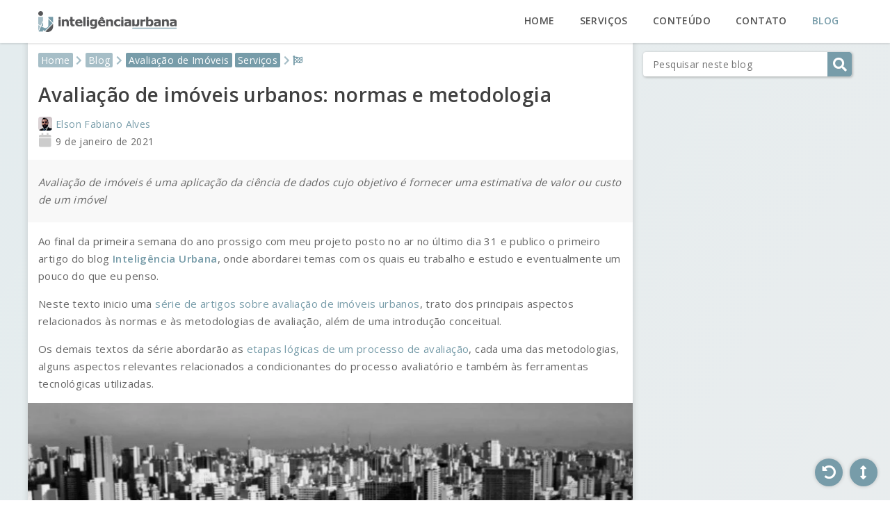

--- FILE ---
content_type: text/html; charset=UTF-8
request_url: https://www.inteligenciaurbana.org/2021/01/avaliacao-imoveis-urbanos-parte1.html
body_size: 57403
content:
<!DOCTYPE html>
<html class='ltr' dir='ltr' lang='pt-BR' xmlns='http://www.w3.org/1999/xhtml' xmlns:b='http://www.google.com/2005/gml/b' xmlns:data='http://www.google.com/2005/gml/data' xmlns:expr='http://www.google.com/2005/gml/expr'>
<!--eu alterei b:templateVersion='1.0.0' para b:templateVersion='1.3.0' 29/09/2021-->
<head>
<!-- Global site tag (gtag.js) - Google Analytics -->
<script async='async' src='https://www.googletagmanager.com/gtag/js?id=G-LTSZS8Q7EK'></script>
<script>
  window.dataLayer = window.dataLayer || [];
  function gtag(){dataLayer.push(arguments);}
  gtag('js', new Date());

  gtag('config', 'UA-186904771-1');
  gtag('config', 'G-911Q8Y6Q1J');
  
</script>
<script async='async' crossorigin='anonymous' src='https://pagead2.googlesyndication.com/pagead/js/adsbygoogle.js?client=ca-pub-2004758289932330'></script>
<script async='async' defer='defer' src='https://platform.linkedin.com/badges/js/profile.js' type='text/javascript'></script>
<meta content='text/html; charset=UTF-8' http-equiv='Content-Type'/>
<!-- Chrome, Firefox OS and Opera -->
<meta content='#f8f8f8' name='theme-color'/>
<!-- Windows Phone -->
<meta content='#f8f8f8' name='msapplication-navbutton-color'/>
<meta content='blogger' name='generator'/>
<link href='https://www.inteligenciaurbana.org/favicon.ico' rel='icon' type='image/x-icon'/>
<link href='https://www.inteligenciaurbana.org/2021/01/avaliacao-imoveis-urbanos-parte1.html' rel='canonical'/>
<link rel="alternate" type="application/atom+xml" title="Inteligência Urbana - Atom" href="https://www.inteligenciaurbana.org/feeds/posts/default" />
<link rel="alternate" type="application/rss+xml" title="Inteligência Urbana - RSS" href="https://www.inteligenciaurbana.org/feeds/posts/default?alt=rss" />
<link rel="service.post" type="application/atom+xml" title="Inteligência Urbana - Atom" href="https://www.blogger.com/feeds/6739034159621565070/posts/default" />

<link rel="alternate" type="application/atom+xml" title="Inteligência Urbana - Atom" href="https://www.inteligenciaurbana.org/feeds/2208265640366308657/comments/default" />
<!--Can't find substitution for tag [blog.ieCssRetrofitLinks]-->
<link href='https://blogger.googleusercontent.com/img/b/R29vZ2xl/AVvXsEi1BZicgnN2CiqU6iU7g4zepeiZj7We1Mz8yHT8_vTPc9vfUcd28TjN0TTWgZhTyV3laapHNBUc8TXjcRuS4TQwPL4iMZGYIbD4A_ckIIdK4YrAR17CxrhjVZMecq1gRO7F_VuR3XA0Z8I/s16000/avaliacao-de-imoveis-urbanos.jpg' rel='image_src'/>
<meta content='A avaliação de imóveis é uma aplicação de ciência de dados cujo objetivo é fornecer uma estimativa de valor ou custo de um imóvel.' name='description'/>
<meta content='https://www.inteligenciaurbana.org/2021/01/avaliacao-imoveis-urbanos-parte1.html' property='og:url'/>
<meta content='Avaliação de imóveis urbanos: normas e metodologia' property='og:title'/>
<meta content='A avaliação de imóveis é uma aplicação de ciência de dados cujo objetivo é fornecer uma estimativa de valor ou custo de um imóvel.' property='og:description'/>
<meta content='https://blogger.googleusercontent.com/img/b/R29vZ2xl/AVvXsEi1BZicgnN2CiqU6iU7g4zepeiZj7We1Mz8yHT8_vTPc9vfUcd28TjN0TTWgZhTyV3laapHNBUc8TXjcRuS4TQwPL4iMZGYIbD4A_ckIIdK4YrAR17CxrhjVZMecq1gRO7F_VuR3XA0Z8I/w1200-h630-p-k-no-nu/avaliacao-de-imoveis-urbanos.jpg' property='og:image'/>
<!--eu desativei 21/09/2021 / reativei 28/09/21-->
<title>Avaliação de imóveis urbanos: normas e metodologia - Inteligência Urbana</title>
<!--eu ajustei 21/09/2021-->
<!-- [ Social Media meta tag ] -->
<meta content='article' property='og:type'/>
<meta content='Elson Fabiano Alves' name='author'/>
<meta content='Inteligência Urbana' property='og:site_name'/>
<meta content='pt_BR' property='og:locale'/>
<!-- Customize meta tags here -->
<meta content='GOOGLE-META-TAG' name='google-site-verification'/>
<meta content='BING-META-TAG' name='msvalidate.01'/>
<meta content='ALEXA-META-TAG' name='alexaVerifyID'/>
<meta content='width=device-width, initial-scale=1, minimum-scale=1, maximum-scale=1' name='viewport'/>
<script src='https://ajax.googleapis.com/ajax/libs/jquery/2.2.4/jquery.min.js' type='text/javascript'></script>
<!-- eu subst. 1.7.1 p/ 1.12.4 depois por 2.2.4 (testando, o 3.x não funcionou)-->
<link href='https://fonts.googleapis.com/css?family=Open+Sans:400,600,700&display=swap' rel='stylesheet'/>
<link crossorigin='anonymous' href='https://use.fontawesome.com/releases/v5.15.3/css/all.css' integrity='sha384-SZXxX4whJ79/gErwcOYf+zWLeJdY/qpuqC4cAa9rOGUstPomtqpuNWT9wdPEn2fk' rel='stylesheet'/>
<!-- <b:if cond='data:blog.url == &quot;https://www.inteligenciaurbana.org/p/teste-app-mapas.html&quot;'> <link crossorigin='' href='https://unpkg.com/leaflet@1.7.1/dist/leaflet.css' integrity='sha512-xodZBNTC5n17Xt2atTPuE1HxjVMSvLVW9ocqUKLsCC5CXdbqCmblAshOMAS6/keqq/sMZMZ19scR4PsZChSR7A==' rel='stylesheet'/> <script crossorigin='' integrity='sha512-XQoYMqMTK8LvdxXYG3nZ448hOEQiglfqkJs1NOQV44cWnUrBc8PkAOcXy20w0vlaXaVUearIOBhiXZ5V3ynxwA==' src='https://unpkg.com/leaflet@1.7.1/dist/leaflet.js'/> </b:if> teste-->
<script type='application/ld+json'>
        	{
          		"@context": "http://schema.org",
          		"@type": "Organization",
                "@id": "https://www.inteligenciaurbana.org/#inteligenciaurbana",
        		"name": "Inteligência Urbana",
          		"url": "https://www.inteligenciaurbana.org/",
          	
          		"isicV4": [
          			"7110","7120"
          		],
        		"logo": {
            		"@type": "ImageObject",
            		"url": "https://blogger.googleusercontent.com/img/b/R29vZ2xl/AVvXsEgrGRwp5mkK7g2OzNMI-o2cyubPwYQzv2yVK2YRA2FfTNZh_ZcVMjwJWFSIYBDnWDSYhb_0XIFQVVrSaKVYmgwVYL9D2InzYFvywAp2DRtzDeNZU73Hq4BGKQaLJaLbT7bAbNAHXiq2wAE/s0/inteligencia-urbana-logo-h200.png",
            		"width": 378,
            		"height": 200
        		},
          		"address": {
          			"@type": "PostalAddress",
          			"addressCountry": "Brasil",
          			"addressLocality": "Rio de Janeiro",
          			"addressRegion": "RJ",
          		},
          		"contactPoint": {
          			"@type": "ContactPoint",
          			"telephone": "+5521968240667",
          			"email": "contato@inteligenciaurbana.org",
          			"sameAs": "https://wa.me/+5521968240667"
          		},
          		"founder": {
          			"@type": "Person",
          			"@id": "https://www.inteligenciaurbana.org/p/sobre-mim.html#elson",
          			"name": "Elson Fabiano Alves",
        			"url": "https://www.inteligenciaurbana.org/p/sobre-mim.html"
          		},
          		"sameAs": [
					"https://www.facebook.com/Intelig%C3%AAncia-Urbana-107369754413442/",
          			"https://www.instagram.com/inteligenciaurbana_/",
          			"https://www.linkedin.com/company/inteligenciaurbana",
          			"https://medium.com/@inteligenciaurbana",
          			"https://www.youtube.com/channel/UCjOHnBKORu6jFMBFWpDZjHg?sub_confirmation=1"
          		]
          	}
      	</script>
<script type='application/ld+json'>
        	{
          		"@context": "http://schema.org",
          		"@type": "WebSite", 
                "@id": "https://www.inteligenciaurbana.org/#website",
          		"name": "Inteligência Urbana",
                "url": "https://www.inteligenciaurbana.org/",
          		"inLanguage": "pt-BR",
          	  
          		"keywords": [
          			"Inteligência urbana","inteligência de dados","ciência de dados","data science","avaliação de imóveis","arquitetura","urbanismo","planejamento urbano","perícias","inspeções prediais","vistorias prediais","autovistoria","projeto arquitetônico","projeto urbano","estudo de massa","estudo de viabilidade"
          		],
                "potentialAction": { 
    	            "@type": "SearchAction", 
                    "target": "https://www.inteligenciaurbana.org/search?q={search_term}", 
                    "query-input": "required name=search_term" 
                },
                "creator": {
                    "@id": "https://www.inteligenciaurbana.org/p/sobre-mim.html#elson"
                },
          		"mainEntity": {
          			"@id": "https://www.inteligenciaurbana.org/#inteligenciaurbana"
          		}
          	}
      	</script>
<include expiration='7d' path='*.css'></include>
<include expiration='7d' path='*.js'></include>
<include expiration='3d' path='*.gif'></include>
<include expiration='3d' path='*.jpeg'></include>
<include expiration='3d' path='*.jpg'></include>
<include expiration='3d' path='*.png'></include>
<link href='//ajax.googleapis.com' rel='dns-prefetch'/>
<link href='//stackpath.bootstrapcdn.com' rel='dns-prefetch'/>
<link href='//fonts.googleapis.com' rel='dns-prefetch'/>
<link href='//1.bp.blogspot.com' rel='dns-prefetch'/>
<link href='//2.bp.blogspot.com' rel='dns-prefetch'/>
<link href='//3.bp.blogspot.com' rel='dns-prefetch'/>
<link href='//4.bp.blogspot.com' rel='dns-prefetch'/>
<link href='//w3.org' rel='dns-prefetch'/>
<style type='text/css'>@font-face{font-family:'Open Sans';font-style:normal;font-weight:400;font-stretch:100%;font-display:swap;src:url(//fonts.gstatic.com/s/opensans/v44/memSYaGs126MiZpBA-UvWbX2vVnXBbObj2OVZyOOSr4dVJWUgsjZ0B4taVIUwaEQbjB_mQ.woff2)format('woff2');unicode-range:U+0460-052F,U+1C80-1C8A,U+20B4,U+2DE0-2DFF,U+A640-A69F,U+FE2E-FE2F;}@font-face{font-family:'Open Sans';font-style:normal;font-weight:400;font-stretch:100%;font-display:swap;src:url(//fonts.gstatic.com/s/opensans/v44/memSYaGs126MiZpBA-UvWbX2vVnXBbObj2OVZyOOSr4dVJWUgsjZ0B4kaVIUwaEQbjB_mQ.woff2)format('woff2');unicode-range:U+0301,U+0400-045F,U+0490-0491,U+04B0-04B1,U+2116;}@font-face{font-family:'Open Sans';font-style:normal;font-weight:400;font-stretch:100%;font-display:swap;src:url(//fonts.gstatic.com/s/opensans/v44/memSYaGs126MiZpBA-UvWbX2vVnXBbObj2OVZyOOSr4dVJWUgsjZ0B4saVIUwaEQbjB_mQ.woff2)format('woff2');unicode-range:U+1F00-1FFF;}@font-face{font-family:'Open Sans';font-style:normal;font-weight:400;font-stretch:100%;font-display:swap;src:url(//fonts.gstatic.com/s/opensans/v44/memSYaGs126MiZpBA-UvWbX2vVnXBbObj2OVZyOOSr4dVJWUgsjZ0B4jaVIUwaEQbjB_mQ.woff2)format('woff2');unicode-range:U+0370-0377,U+037A-037F,U+0384-038A,U+038C,U+038E-03A1,U+03A3-03FF;}@font-face{font-family:'Open Sans';font-style:normal;font-weight:400;font-stretch:100%;font-display:swap;src:url(//fonts.gstatic.com/s/opensans/v44/memSYaGs126MiZpBA-UvWbX2vVnXBbObj2OVZyOOSr4dVJWUgsjZ0B4iaVIUwaEQbjB_mQ.woff2)format('woff2');unicode-range:U+0307-0308,U+0590-05FF,U+200C-2010,U+20AA,U+25CC,U+FB1D-FB4F;}@font-face{font-family:'Open Sans';font-style:normal;font-weight:400;font-stretch:100%;font-display:swap;src:url(//fonts.gstatic.com/s/opensans/v44/memSYaGs126MiZpBA-UvWbX2vVnXBbObj2OVZyOOSr4dVJWUgsjZ0B5caVIUwaEQbjB_mQ.woff2)format('woff2');unicode-range:U+0302-0303,U+0305,U+0307-0308,U+0310,U+0312,U+0315,U+031A,U+0326-0327,U+032C,U+032F-0330,U+0332-0333,U+0338,U+033A,U+0346,U+034D,U+0391-03A1,U+03A3-03A9,U+03B1-03C9,U+03D1,U+03D5-03D6,U+03F0-03F1,U+03F4-03F5,U+2016-2017,U+2034-2038,U+203C,U+2040,U+2043,U+2047,U+2050,U+2057,U+205F,U+2070-2071,U+2074-208E,U+2090-209C,U+20D0-20DC,U+20E1,U+20E5-20EF,U+2100-2112,U+2114-2115,U+2117-2121,U+2123-214F,U+2190,U+2192,U+2194-21AE,U+21B0-21E5,U+21F1-21F2,U+21F4-2211,U+2213-2214,U+2216-22FF,U+2308-230B,U+2310,U+2319,U+231C-2321,U+2336-237A,U+237C,U+2395,U+239B-23B7,U+23D0,U+23DC-23E1,U+2474-2475,U+25AF,U+25B3,U+25B7,U+25BD,U+25C1,U+25CA,U+25CC,U+25FB,U+266D-266F,U+27C0-27FF,U+2900-2AFF,U+2B0E-2B11,U+2B30-2B4C,U+2BFE,U+3030,U+FF5B,U+FF5D,U+1D400-1D7FF,U+1EE00-1EEFF;}@font-face{font-family:'Open Sans';font-style:normal;font-weight:400;font-stretch:100%;font-display:swap;src:url(//fonts.gstatic.com/s/opensans/v44/memSYaGs126MiZpBA-UvWbX2vVnXBbObj2OVZyOOSr4dVJWUgsjZ0B5OaVIUwaEQbjB_mQ.woff2)format('woff2');unicode-range:U+0001-000C,U+000E-001F,U+007F-009F,U+20DD-20E0,U+20E2-20E4,U+2150-218F,U+2190,U+2192,U+2194-2199,U+21AF,U+21E6-21F0,U+21F3,U+2218-2219,U+2299,U+22C4-22C6,U+2300-243F,U+2440-244A,U+2460-24FF,U+25A0-27BF,U+2800-28FF,U+2921-2922,U+2981,U+29BF,U+29EB,U+2B00-2BFF,U+4DC0-4DFF,U+FFF9-FFFB,U+10140-1018E,U+10190-1019C,U+101A0,U+101D0-101FD,U+102E0-102FB,U+10E60-10E7E,U+1D2C0-1D2D3,U+1D2E0-1D37F,U+1F000-1F0FF,U+1F100-1F1AD,U+1F1E6-1F1FF,U+1F30D-1F30F,U+1F315,U+1F31C,U+1F31E,U+1F320-1F32C,U+1F336,U+1F378,U+1F37D,U+1F382,U+1F393-1F39F,U+1F3A7-1F3A8,U+1F3AC-1F3AF,U+1F3C2,U+1F3C4-1F3C6,U+1F3CA-1F3CE,U+1F3D4-1F3E0,U+1F3ED,U+1F3F1-1F3F3,U+1F3F5-1F3F7,U+1F408,U+1F415,U+1F41F,U+1F426,U+1F43F,U+1F441-1F442,U+1F444,U+1F446-1F449,U+1F44C-1F44E,U+1F453,U+1F46A,U+1F47D,U+1F4A3,U+1F4B0,U+1F4B3,U+1F4B9,U+1F4BB,U+1F4BF,U+1F4C8-1F4CB,U+1F4D6,U+1F4DA,U+1F4DF,U+1F4E3-1F4E6,U+1F4EA-1F4ED,U+1F4F7,U+1F4F9-1F4FB,U+1F4FD-1F4FE,U+1F503,U+1F507-1F50B,U+1F50D,U+1F512-1F513,U+1F53E-1F54A,U+1F54F-1F5FA,U+1F610,U+1F650-1F67F,U+1F687,U+1F68D,U+1F691,U+1F694,U+1F698,U+1F6AD,U+1F6B2,U+1F6B9-1F6BA,U+1F6BC,U+1F6C6-1F6CF,U+1F6D3-1F6D7,U+1F6E0-1F6EA,U+1F6F0-1F6F3,U+1F6F7-1F6FC,U+1F700-1F7FF,U+1F800-1F80B,U+1F810-1F847,U+1F850-1F859,U+1F860-1F887,U+1F890-1F8AD,U+1F8B0-1F8BB,U+1F8C0-1F8C1,U+1F900-1F90B,U+1F93B,U+1F946,U+1F984,U+1F996,U+1F9E9,U+1FA00-1FA6F,U+1FA70-1FA7C,U+1FA80-1FA89,U+1FA8F-1FAC6,U+1FACE-1FADC,U+1FADF-1FAE9,U+1FAF0-1FAF8,U+1FB00-1FBFF;}@font-face{font-family:'Open Sans';font-style:normal;font-weight:400;font-stretch:100%;font-display:swap;src:url(//fonts.gstatic.com/s/opensans/v44/memSYaGs126MiZpBA-UvWbX2vVnXBbObj2OVZyOOSr4dVJWUgsjZ0B4vaVIUwaEQbjB_mQ.woff2)format('woff2');unicode-range:U+0102-0103,U+0110-0111,U+0128-0129,U+0168-0169,U+01A0-01A1,U+01AF-01B0,U+0300-0301,U+0303-0304,U+0308-0309,U+0323,U+0329,U+1EA0-1EF9,U+20AB;}@font-face{font-family:'Open Sans';font-style:normal;font-weight:400;font-stretch:100%;font-display:swap;src:url(//fonts.gstatic.com/s/opensans/v44/memSYaGs126MiZpBA-UvWbX2vVnXBbObj2OVZyOOSr4dVJWUgsjZ0B4uaVIUwaEQbjB_mQ.woff2)format('woff2');unicode-range:U+0100-02BA,U+02BD-02C5,U+02C7-02CC,U+02CE-02D7,U+02DD-02FF,U+0304,U+0308,U+0329,U+1D00-1DBF,U+1E00-1E9F,U+1EF2-1EFF,U+2020,U+20A0-20AB,U+20AD-20C0,U+2113,U+2C60-2C7F,U+A720-A7FF;}@font-face{font-family:'Open Sans';font-style:normal;font-weight:400;font-stretch:100%;font-display:swap;src:url(//fonts.gstatic.com/s/opensans/v44/memSYaGs126MiZpBA-UvWbX2vVnXBbObj2OVZyOOSr4dVJWUgsjZ0B4gaVIUwaEQbjA.woff2)format('woff2');unicode-range:U+0000-00FF,U+0131,U+0152-0153,U+02BB-02BC,U+02C6,U+02DA,U+02DC,U+0304,U+0308,U+0329,U+2000-206F,U+20AC,U+2122,U+2191,U+2193,U+2212,U+2215,U+FEFF,U+FFFD;}</style>
<style id='page-skin-1' type='text/css'><!--
<!-- Variable definitions -->
<Variable name="keycolor" description="Main Color" type="color" default="#779ca9"/>
<Variable name="followByEmail" description="Follow By Email Text" type="string" default="Get all latest content delivered straight to your inbox."/>
<Group description="Theme Colors" selector="body">
<Variable name="main.color" description="Theme Color" type="color" default="#f12020"/>
<Variable name="dark.color" description="Dark Color" type="color" default="#111111"/>
<Variable name="menu.bg" description="Menu Background" type="color" default="#779ca9"/>
<Variable name="menu.color" description="Menu Color" type="color" default="#ffffff"/>
<Variable name="title.color" description="Title Color" type="color" default="#111111"/>
<Variable name="footer.color" description="Footer Color" type="color" default="#f1ffff"/>
</Group>
<Group description="Theme Body" selector="body">
<Variable name="body.background.color" description="Body Background Color" type="color" default="#f8f8f8" />
<Variable name="body.background" description="Background" type="background" color="#f8f8f8" default="$(color) url() repeat fixed top left"/>
<Variable name="body.text.color" description="Text Color" type="color" default="#656565" />
<Variable name="body.link.color" description="Link Color" type="color" default="#779ca9"/>
</Group>
<!-- Extra Variables -->
<Variable name="body.text.font" description="Font" hideEditor="true" type="font" default="14px Open Sans, sans-serif" />
<Variable name="posts.background.color" description="Post background color" hideEditor="true" type="color" default="#ffffff" />
<Variable name="tabs.font" description="Font 2" hideEditor="true" type="font" default="14px Open Sans, sans-serif" />
<Variable name="posts.title.color" description="Post title color" hideEditor="true" type="color" default="#111111" />
<Variable name="posts.text.color" description="Post text color" hideEditor="true" type="color" default="#656565" />
<Variable name="posts.icons.color" description="Post icons color" hideEditor="true" type="color" default="#779ca9" />
<Variable name="labels.background.color" description="Label background color" hideEditor="true" type="color" default="#779ca9" />
/* New interface B - ver 3
----------------------------------------------- */
html, body, div, span, applet, object, iframe, h1, h2, h3, h4, h5, h6, p, blockquote, pre, a, abbr, acronym, address, big, cite, code, del, dfn, em, font, img, ins, kbd, q, s, samp, small, strike, strong, sub, sup, tt, var, dl, dt, dd, ol, ul, li, fieldset, form, label, legend, table, caption, tbody, tfoot, thead, tr, th, td, figure {margin:0; padding:0;}
article,aside,details,figcaption,figure,footer,header,hgroup,menu,nav,section {display:block;}
ins {text-decoration:underline;}
del {text-decoration:line-through;}
abbr, .abbr {
text-decoration: underline #c9d8dd solid 2px;
cursor: help;
transition:all .3s ease-out;
}
abbr:hover, .abbr:hover {
background-color: #edf2f3;
}
*, *:before, *:after, html {-moz-box-sizing:border-box; -webkit-box-sizing:border-box; box-sizing:border-box;}
table {margin:15px 0 5px; font-family: 'Open Sans', sans-serif; font-size:13px; border-collapse:collapse; width:100%;}
td, th {border:1px solid #eee; text-align:left; padding:8px 10px;}
thead tr {background:#a6bec7; color:white; font-size:15px}
tbody tr:nth-child(even) {background:#F4F4F4;}*{outline:none;}
caption {background:#eee; text-align:center; padding:4px 10px 4px;}
dl, dl div, .dlist {margin:15px 0;}
dt {font-weight:600; margin:0; display: inline;}
dt::after {content:": "; font-weight:600;}
dd {margin:0; display: inline;}
dd::after {content: "\A"; white-space: pre-wrap;}
.paper dl, dl.dlist {margin: 15px 0}
.paper dt, .dlist dt {display: block; margin:15px 0 5px;}
.paper dd, .dlist dd {display: block; margin:5px 0 5px 17px;}
.paper dd::after, .dlist dd::after {content: none;}
.dlist dt {
display:list-item;
list-style-type: disc;
margin-left: 17px;
}
pre {margin:20px 0; white-space:pre-wrap;}
.nowrap pre code {white-space:pre;}
.nowrap {overflow: scroll;}
.nowrap::-webkit-scrollbar {
display: none;
}
blockquote:before, blockquote:after, q:before, q:after {content:"";}
blockquote, q {quotes:"" "";}
sup {vertical-align:super; font-size:smaller;}
code {font-family:'Consolas', monospace; font-size:15px; font-weight:500; color:#444}
p>code, li>code {background-color:#eee; padding:0 3px; border-radius:2px;}
div>code {white-space:pre-wrap;}
a img {border: none;}
img {vertical-align:middle;}
ul ul, ol ol {padding: 0;}
ol, ul {padding:0;  margin:0;}
ol li, ul li {list-style-type:none; padding:0;}
h1, h2, h3, h4, h5, h6 {color:#666; font-family:'Open Sans',sans-serif; font-weight:600;}
h2 {font-size:23px; line-height:29px;}
h3 {font-size:21px; line-height:25px;}
h4 {font-size:19px; line-height:24px;}
h5 {font-size:17px; line-height:23px;}
h6 {font-size:16px; line-height:22px;}
.h1 {font-size:28px; line-height:36px; font-weight:600;}
.h2 {font-size:23px; line-height:29px; font-weight:600;}
.h3 {font-size:21px; line-height:25px; font-weight:600;}
.h4 {font-size:19px; line-height:24px; font-weight:600;}
.h5 {font-size:17px; line-height:23px; font-weight:600;}
.h6 {font-size:16px; line-height:22px; font-weight:600;}
/*h5, h6 {font-size: 16px; line-height:22px;}*/
.post-body h2, .post-body h3, .post-body h4, .post-body h5, .post-body h6 {margin:19px 0 15px;}
.post-body h2.no_top, .post-body h3.no_top, .post-body h4.no_top, .post-body h5.no_top, .post-body h6.no_top {margin:-15px 0 15px;}
.post-body .hidden {margin:0; padding:0; height:0;}
a {color:#779ca9; outline:none; text-decoration:none;}
a:hover, {color:#779ca9; text-decoration:none; outline:none; transition:all .3s ease-out;}
a img {border-width:0}
body {background:#FFF; color:#666; height:100%; padding:0; margin:0; font-size:15px; font-family:'Open Sans',sans-serif; line-height:1.7; letter-spacing:.4px;}
.clear {clear:both; float:none;}
.ct-wrapper {padding:0px 0px; position:relative; margin:0px;}
.outer-wrapper {position: relative; padding:0; margin-top:60px;}
.header-wrapper {display:inline-block; float:left; padding:0; width:100%; -moz-box-sizing:-webkit-border-box; box-sizing:border-box;}
.main-wrapper {width:auto; margin-right:0; margin-left:0;}
#content {box-sizing: border-box; -moz-box-sizing:border-box; -webkit-box-sizing:border-box; position:relative;}
.main-inner-wrap {float:left; position:relative; width:calc(100% + 30px); margin: 0 -15px; padding:0 15px;}
.sidebar-wrapper {width:308px; float:right; display:none; margin: 0 -4px; padding: 0 4px;}
.container {margin:0 auto; padding:0 15px; position:relative; max-width:1200px;}
.ct-wrapper, .crosscol, .post, .sidebar-wrapper, .buzed {overflow:hidden;}
.header {float:left; width:25%;}
#headeouter-wrapperr-inner {margin:0; padding:0;}
#header h1, #header h2 {font-size:28px; margin:12px 0; font-varient:small-caps; line-height:36px; font-weight:600;}
#header h1 a, #header h2 a {color:#779ca9;}
#header h1 a:hover, #header h2 a:hover {opacity:.8;}
#header h1 a:before, #header h2 a:before {font-family:'FontAwesome'; content:"\f132"; font-size:26px;}
#header p.description {display:none; font-family:georgia; color:#444; font-size:14px; font-style:italic; text-transform:capitalize; disply:inline-block;}
#header img {margin:16px 0; max-height:30px; width:auto;}
/*.lefter {margin-left:10px; margin-right:10px;} apagar? */
.header-right {float:right;}
.header-right .widget-content {margin:12px 0px 5px;}
.item-control a img {display:none;}
.top {padding-top:15px;}
/* #peekar{position:relative; width:auto; float:right; margin:0 0; }
#peekar input{float:left; font-size:12px; margin: 0px 0 0; padding: 8px 0px; text-indent:7px; width:140px; color:#c5c5c5; border:1px solid #ccc; -o-transition:width .7s,color .4s;-webkit-transition:width .7s,color .4s;-moz-transition:width .7s,color .4s;transition:width .7s,color .4s;-webkit-border-radius:0;-moz-border-radius:0;border-radius:0}
#peekar input:focus{}
#peekar button{border: 0; background:#779ca9; line-height: 22px; cursor: pointer; color:#fff; font-size:16px; padding:5px 6px;}
#peekar button:hover{opacity:.8;} apagar? */
.main-nav {display:block; float:right;}
li.home a {color:#779ca9;}
.menu {float:right; -webkit-transition:all 0.3s ease; -moz-transition:all 0.3s ease; -ms-transition:all 0.3s ease; transition:all 0.3s ease;}
.menu ul {padding:0; margin:0; list-style:none; position:relative; display:inline-table;}
.menu > li > ul.sub-menu {padding:4px 0; background-color:#f4f4f4; border:1px solid #CCC;}
.menu ul li {padding:0; z-index:10; position:relative;}
.menu > ul > li {display:inline-block;}
.menu ul li a {display:block; color:#555; text-transform:uppercase; font-weight:600; font-size:14px; height:62px; transition:color .35s ease;}
ul.sub-menu li a {font-size:14px; height:42px; transition:color .35s ease;}
.menu ul li > a {padding:18px;}
.menu ul li a { }
.menu ul li a:before {content:''; display:block; position:absolute; left:0; bottom:0; height:4px; width:0; transition:width 0s ease, background .35s ease;}
.menu ul li a:after {content:''; display:block; position:absolute; right:0; bottom:0; height:4px; width:0; background:#779ca9; transition:width .35s ease;}
.menu ul li a:hover:before {width:100%; background:#779ca9; transition:width .35s ease;}
.menu ul li a:hover:after {width:100%; background:transparent; transition:all 0s ease;}
.menu ul ul li a:before, .menu ul ul li a:after {height:0;}
.menu ul ul {position:absolute; top:100%; width:200px; background-color:#fff; box-shadow:0 5px 8px rgba(0, 0, 0, 0.25); z-index:0; visibility:hidden; opacity:0; transform:translate(-25px,0); transition:all 0.3s ease-out;}
.menu ul li:hover > ul {visibility:visible; opacity:1; transform:translate(0,0);}
.menu ul ul > li {position: relative;}
.menu ul ul ul {position:absolute; left:100%; top:0;}
.fixed-nav .menu ul ul > li a, .menu ul ul > li a {padding:10px 15px; color:#779ca9; font-size:13.2px; transition:all 0.35s ease-in-out;}
.menu ul ul > li a:hover {background-color:#779ca9; color:#fff;}
.menu ul li a:hover {color:#779ca9;}
.with-ul:after {border-color:#aaa transparent:transparent; border-image:none; border-style:solid; border-width:4px; content:""; position:absolute; top:50%; right:5px;}
.menu-btn {display:none; position:relative; font-size:18px; text-align:right; width:100px; float:right; padding:30px 14px;}
a.menu-btn {color:#777;}
.hide-nav {transform: translateY(-120% !important); -webkit-transform:translateY(-120%) !important;}
.nav-toggle {display:none;}
.nav-toggle {margin:11px 0 0; background-color:transparent; float:right; width:38px; cursor:pointer; padding:0px 4px;}
.nav-toggle.open span:first-child {transform:rotate(45deg) translate(10px, 10px);}
.nav-toggle.open span:nth-child(2) {width:0%; opacity:0;}
.nav-toggle.open span:last-child {transform: rotate(-45deg) translate(4.4px, -4.4px);}
.nav-toggle span {position:relative; display:block; height:3px; width:100%; margin-top:7px; background-color:#666; transition:all .25s;}
header#header {position:fixed; top:0; box-shadow:0 1px 3px 0 rgba(0, 0, 0, 0.14); left:0; width:100%; background:rgba(255, 255, 255, 0.92); z-index:100; will-change:transform; transition:background 0.3s, -webkit-transform 0.5s cubic-bezier(0.694, 0.048, 0.335, 1); transition:transform 0.5s cubic-bezier(0.694, 0.048, 0.335, 1), background 0.3s; transition:transform 0.5s cubic-bezier(0.694, 0.048, 0.335, 1), background 0.3s, -webkit-transform 0.5s cubic-bezier(0.694, 0.048, 0.335, 1); transform: translateY(0); -webkit-transform:translateY(0);}
#business {background:linear-gradient(-45deg, #0982a7,hsla(218, 100%, 26%, 1));}
#feed {
background-color:#779ca9;
background-image: linear-gradient(-30grad, #486772, #779ca9, #a6bec7);
background-image: -moz-linear-gradient(-30grad, #486772, #779ca9, #a6bec7);
background-image: -webkit-linear-gradient(-30grad, #486772, #779ca9, #a6bec7);
background-image: -ms-linear-gradient(-30grad, #486772, #779ca9, #a6bec7);
display: block;
/*position:relative;*/
width:100%;
padding:5px 0 17px;
float:left;
/*z-index:-1;*/
}
#feed hr {background:#eee; border:0; height:3px; margin:25px 0 0;}
.tube {text-align:center; color:#fff; line-height:normal; align:center;}
/*.tube h3 {font-size:36px; line-height:normal; font-weight:600; margin-bottom:26px; color:#fff;} corrigindo H */
.tube h1 {font-size:36px; line-height:normal; font-weight:600; margin-bottom:26px; color:#fff;}
.tube p {font-size:24px; display:block; line-height:38px; width:75%; margin:0 auto;}
a.light {background:#fff; text-align:center; padding:15px 0; border-radius:4px; font-size:15px; font-weight:600; width:160px; margin:28px auto 0; display:block; color:#666; transition:all 0.5s ease 0s;}
a:hover.light {opacity:.8; transform:translateY(8px);}
.bow {display:flex; display:-ms-flexbox; display:-webkit-flex; flex-wrap:wrap; margin: 0 -14px;}
.bow-cand {display:flex; display:-ms-flexbox; display:-webkit-flex; flex-wrap:wrap; margin-left:2px; margin-right:2px;} /* eu adicionei */
.half {-moz-box-flex:0; width:calc(100% / 2); padding-left:14px; padding-right:14px;}
.third {-moz-box-flex:0; width:calc(100% / 3); padding-left:14px; padding-right:14px; margin:0}
.quart {-moz-box-flex:0; width:calc(100% / 4); padding-left:14px; padding-right:14px;}
.fifth, .fiver li {-moz-box-flex:0; width:calc(100% / 5); padding-left:14px; padding-right:14px;}
.six li {-moz-box-flex:0; width:calc(100% / 6); padding-left:14px; padding-right:14px;}
.cli {display:block; transition:all 0.6s ease 0s;} /* eu adicionei */
.cli:hover {opacity:.8; transform:Scale(1.15);} /* eu adicionei */
#conteudo{ /* eu modifiquei */
padding:0 0 25px;
background:linear-gradient(-60deg, #e4ecee, #eee, #e4ecee);
background: -moz-linear-gradient(-60deg, #e4ecee, #eee, #e4ecee);
background: -webkit-linear-gradient(-60deg, #e4ecee, #eee, #e4ecee);
background: -ms-linear-gradient(-60deg, #e4ecee, #eee, #e4ecee);
}
#serviços{ /* eu adicionei */
padding:0 0 25px;
background:linear-gradient(-60deg, #e4ecee, #eee, #e4ecee);
background: -moz-linear-gradient(-60deg, #e4ecee, #eee, #e4ecee);
background: -webkit-linear-gradient(-60deg, #e4ecee, #eee, #e4ecee);
background: -ms-linear-gradient(-60deg, #e4ecee, #eee, #e4ecee);
}
#titulo{ /* eu adicionei */
padding:5px 0;
background:#fff;
}
.post {margin:0; padding:0;}
.post-title {font-size:28px; color:#404040; font-weight:600; margin:0; line-height:normal;}
.post-title a {color:#666;}
.post-title a:hover { }
.post-body {padding:0; margin:0; text-transform:auto; word-wrap:break-word;}
.post-header { }
.title-secondary {margin:12px 0 6px; font-size:14px; font-weight:500}
.title-secondary img {float:left; width:20px; height:20px; color:#fff; margin:1px 5px 0 0; border-radius:4px;}
.title-secondary i {font-size:20px; margin:2px 6px 0 1px; color:#ccc;}
.post-body ol {margin:15px 0 15px 30px;  text-align:left;}
.post-body ul {margin:15px 0;}
.post-body li>ul, li>ol {margin:0 /*!important*/;}
.post-body ol li, .post-body li ol li {list-style-type:decimal; padding:0 0 5px;}
.post-body ul li {list-style-type:none;}
.post-body img {padding:0; margin:0; border:0; width:100%; height:auto;}
.tagz a {color:#c62021; font-weight:600; font-size:15px; margin-right:10px; text-transform:uppercase;}
#breadcrumbs a:hover, .sidebar a:hover, .post-title a:hover, .title-secondary a:hover {color:#779ca9;}
.sidebar {font-size: 14px; margin: 0; padding: 0; display:block; z-index:9999;}
.sidebar .widget {clear: both; margin-bottom: 15px;}
.sidebar ul {margin:0; padding:0; list-style:none;}
.sidebar li {border-bottom:1px solid #eee; margin:0; padding:7px 0 7px 7px;/* text-transform:capitalize;*/}
.sidebar li:last-child, .footer li:last-child {border-bottom:none !important;}
.footer li:first-child {padding-top:2px !important;}
.sidebar a{color:#444;}
.sidebar h2{font-size:18px; text-align:center; margin: 0 0 10px; padding: 5px 0px 3px !important; position: relative; text-transform: uppercase;}
/* .v-wrap {position:relative; padding-bottom:56.25%; height:0; overflow:hidden; margin:15px 2%;}
.v-wrap iframe, .v-wrap object, .v-wrap embed {position:absolute; top:0; left:0; width:100%; height:100%;} apagar? */
.entry-content img, .entry-content iframe, .entry-content object, .entry-content embed {max-width:100%;}
/* .blog-cent p {height:;} apagar? */
.blog-cent {margin:0; padding:0;}
.bukshan img {/*height:100%; */width:100%; align:center; transition:all .3s ease-out;}
.bukshan {width:100%; position:relative;/* height:200px;*/ margin:0 0 8px; overflow:hidden;}
.meta-date {color:#aaa; font-size:13px; font-weight:500;}
a.button {color:#fff; padding:7px 14px; margin:8px 0 0; cursor:pointer; display:inline-block; font-size:13px; font-weight:700; overflow:hidden; text-transform:uppercase; transition:background-color 0.2s ease-in-out 0s;}
.breadcrumbs {color:#999; padding:0; margin:0; font-size:14px;}
.breadcrumbs a {color:#fff; margin:0; padding:0; line-height:normal; opacity:1;}
.breadcrumbs div {padding:0 0 4px 0; margin: 0; display:inline-block; white-space: nowrap;}
.breadcrumbs .bread span {background:#a6bec7; border-radius:2px; padding:1px 4px;}
.breadcrumbs .breadlabel span {background:#779ca9; border-radius:2px; padding:1px 4px;}
.breadcrumbs a:hover {opacity:.8;}
.greden {background:#eee; display:flex; flex-wrap:wrap; padding:12px 0 0; margin:12px -1px 28px; overflow:hidden; border:1px solid #fff; color:#666; transition:all .3s ease-out;}
.regent {-moz-box-flex: 0; width:calc(100% / 2); padding-left:12px; padding-right:12px; padding-bottom:12px;}
.gent-two {text-align:right;}
.regent:hover {color:#a6bec7!important;}
.regent a {color:#999; font-size:20px; line-height: 25px; transition:all .3s ease-out}
.regent:hover a {color:#779ca9!important;}
.denter {font-size:16px; font-weight:700; text-transform:uppercase; transition:all .3s ease-out}
#blog-pager-newer-link {float:left; padding:0 0 0 15px;}
#blog-pager-older-link {float:right; padding:0 15px 0 0;}
.blog-pager, #blog-pager {clear:both; text-align:center; padding:1em 0 2em;}
.home-link {/*display:none;*/}
.feet-icons {margin:0 0 15px 0; width:100%; float:left;}
.feet-icons .sharelist {margin:0 -4px 20px -4px; padding:0; display:flex; flex-direction:row; justify-content:center; align-items:center;}
.feet-icons a {
width:100%; height:32px; border-radius:2px; margin:0 4px 0; overflow:hidden; text-align: center;
-webkit-transition: all .2s linear;
-moz-transition: all .2s linear;
-ms-transition: all .2s linear;
-o-transition: all .2s linear;
transition: all .2s linear;
}
.feet-icons i {width:30px; font-size:18px; display:block; float:left; height:32px; line-height:32px; overflow:hidden; text-align:center; margin-left:5px; color:#fff; transition:all 0.5s ease 0s;}
.feet-icons span {
display:block; float:left; font-size:14px; font-weight:400; height:32px; margin:0 0 0 6px; vertical-align:middle; line-height:32px; color:#fff; width:1px; overflow:hidden; opacity:0; text-align:left;
-webkit-transition: all .3s linear;
-moz-transition: all .3s linear;
-ms-transition: all .3s linear;
-o-transition: all .3s linear;
transition: all .3s linear;
}
.face-ico:hover span, .twi-ico:hover span, .pint-ico:hover span, .bitz-ico:hover span, .email-ico:hover span, .ldin-ico:hover span {width:80px; opacity:1;}
.face-ico:hover i, .twi-ico:hover i, .pint-ico:hover i, .bitz-ico:hover i, .email-ico:hover i, .ldin-ico:hover i {transform:Scale(1.8);}
.feet-icons a:hover {opacity:.8;}
.feet-icons p {margin: 10px 0 15px 0; font-size:18px;} /* eu adicionei */
.face-ico, .twi-ico, .pint-ico, .bitz-ico, .email-ico, .ldin-ico {color:#fff; background-color:#779ca9;}
a.face-ico:hover {background-color:#3b5998;}
a.twi-ico:hover {background-color:#00acee;}
a.pint-ico:hover {background-color:#c8232c;}
a.bitz-ico:hover {background-color:#34af23;}
a.email-ico:hover {background-color:#37b7ca;}
a.ldin-ico:hover {background-color:#0e76a8;}
blockquote {/*color:#424242; font:italic 300 x-large Ubuntu,sans-serif; margin:7px 0; text-align:center;*/ margin:20px 0 20px 30px; padding-left: 15px; border-left: 6px solid #bbb; font-style: italic; color:#888;}
figcaption {font-size: 13px; font-style: italic; color:#888;}
.italic {font-style:italic;}
.crosscol {text-align:center; margin:0; display:none;}
.buzed {text-align:center;}
ul.social-profile-icons {float:right; width:auto; margin:4px 0 0;}
ul.social-profile-icons li {border:none !important; list-style-type:none !important; margin:0 !important; padding:0 !important;}
ul.social-profile-icons li a, ul.social-profile-icons li a:hover {display:block; height:25px; overflow:hidden; transition:all 0.25s linear 0s; width:25px; padding:0;}
.seat-bottom {margin-bottom:10px;}
.PopularPosts .item-thumbnail {display:block; /*height:190px; */margin:0; overflow:hidden; position:relative; width:100%}
.PopularPosts .item-thumbnail {float:none; margin:0/* 0 10px*/;}
.PopularPosts .item-title {background:rgba(0,0,0,0.1); position:absolute; display:block; clear:both; z-index:6; top:0; left:0; right:0; bottom:0; padding:15px; transition:all .4s;}
.PopularPosts .item-title:hover {background:rgba(0,0,0,0)}
.PopularPosts .item-title a {color:rgba(255,255,255,0); font-weight:700; font-size:120%; text-shadow:0 0 5px rgba(0,0,0,0)}
.PopularPosts .item-title:hover a, .PopularPosts .item-title a:hover{color:rgba(255,255,255,1); text-shadow:0 0 5px rgba(0,0,0,.3)}
.PopularPosts .widget-content ul li img {translate(0,0) scale(1.0); transition: all .8s linear;}
.PopularPosts .widget-content ul li:hover img {transform:translate(0,-20px) scale(1.3);transition:all 3.6s linear;}
.PopularPosts img{display:block; height:auto; width:100%; padding:0; backface-visibility:hidden;
-webkit-box-shadow:1px 1px 3px 1px rgba(50, 50, 50, 0.25);
-moz-box-shadow:1px 1px 3px 1px rgba(50, 50, 50, 0.25);
box-shadow:1px 1px 3px 1px rgba(50, 50, 50, 0.25);}
.PopularPosts .item-snippet {display:none;}
.PopularPosts ul li .item-content {position:relative; overflow:hidden;}
.PopularPosts ul {padding:0; line-height:normal; counter-reset:count;}
.PopularPosts .widget-content ul li {position:relative; padding:10px 0; margin:0/* 0 6px*/; overflow:hidden; /*max-height:125px; */transition:all .4s;}
.PopularPosts .widget-content ul li:before {color:#fff; counter-increment:count; content:counter(count); position:absolute; right: -14px;top:2px; font:bold 75px/1 Sans-Serif; z-index:5; transition:all 1s;}
.PopularPosts .widget-content ul li:hover:before {right:-50px;}
.post-labels {width:100%; margin:5px 0 10px 0; float:left;}
.post-labels span, .post-labels a{float:left; height:22px; background-color:#f1f1f1; font-size:13px; line-height:22px; font-weight:400; margin:0 8px 0 0; padding:0 5px; border-radius:3px;}
.post-labels span {font-weight: 600;}
/* .instagram li{list-style:none; float:left; margin:0 8px 8px 0 !important; width:70px; height:70px;}
.instagram li img{width:100%; height:100%; }
.instagram a, .recentimg img{transition: all .4s ease-in-out; -moz-transition: all .4s ease-in-out; -webkit-transition: all .4s ease-in-out; -o-transition: all .4s ease-in-out;}
.instagram a:hover, .recentimg img:hover{opacity:.6;} apagar? */
.recent-content { }
.recentimg {float:left; margin:6px 8px 0px 0px; width:60px; height:60px;}
.recentimg img {width:100%; height:100%; border-radius:10%;}
.recent-content li {float:left; width:100%; margin:0 0 8px !important;}
.timed {color:#999; font-size:11px; margin-left:68px;}
.recent-content p { }
.showpageNum a, .showpage a, .showpagePoint {background:#779ca9; color:#fff; cursor:pointer; font-size:14px; font-weight:600; padding:7px 16px; text-decoration:none; display:inline-block; border-radius:4px; transition:all .5s ease-out}
.showpageNum a:hover, .showpage a:hover, .showpagePoint {background:#3D4145; color:#fff; text-decoration:none;}
.showpageOf {display:none; margin-right:30px; margin-left:8px;}
.showpagePoint, .showpage a, .showpageNum a {margin:0 8px 0 0;}
#footer {color:#999; background-color:#2d2d2d; float:left; width:100%; padding:15px 0;}
#footer h3 {color:#fff; font-weight:600; margin:15px 0 30px; font-size:17px; text-transform:uppercase; position:relative;}
.footer h3:after {position:absolute; content:''; bottom:-10px; left:0; width:60px; height:1px; background-color:rgba(255, 255, 255, 0.2);}
.footer-wrapper {margin:0 -10px; overflow:hidden;}
.footer {/*width:calc(100% / 4);*/ box-sizing:border-box; float:left; padding:0 15px;}
#footer4, #footer1 {width: calc(32%);}
#footer2, #footer3 {width: calc(18%);}
.footer .widget {clear:both; margin:0;}
.footer li {margin:0 0 16px;}
#footer a {color:#ddd;}
#footer a:hover, .footer-credits a:hover {color:#fff;}
.footer-credits {padding:15px 0; font-size:12px; color:#999; background:#282828; float:left; width:100%;}
.footer-credits a {color:#999; margin:0;}
.footer-credits a:hover {color:#fff;}
.my-comments {background:#eee; float:left; width:100%; border:none; margin:10px 0 16px; padding:10px 20px 20px;} /* eu alterei */
#comments h3.title, #comments .comment-form .title {font-size:17.5px; font-weight:300; letter-spacing:1.3px; margin:0 0 10px; padding:0 0 0 2px;}
#comments .comment-form { }
.comment-form iframe {margin:0;}
body.item-view #comments .comment-form h4 {position: absolute; clip:rect(1px,1px,1px,1px); padding:0; border:0; height:1px; width: 1px; overflow:hidden;}
#comment-holder .continue {display:none;}
#comments .comment-thread ol {margin:0; padding-left:0;}
#comments .comment-thread .comment-replies, #comments .comment .comment-replybox-single {margin: 0 0 0 30px;}
#comments .comment-thread .thread-count {display:none;}
#comments .comment {position:relative;}
#comments .comment .comment {padding-bottom:0px;}
.comment .avatar-image-container {position:absolute;}
.comment .avatar-image-container img {border-radius:50%; padding: 5px; display: none;}
.avatar-image-container svg, .comment .avatar-image-container .avatar-icon {border-radius:50%; border:solid 1px #999; box-sizing:border-box; fill:#999; height:35px; margin:0; padding:7px; width:35px;}
.comment .comment-block {background:#fff; border:none; margin:0 0 10px 0px; padding:10px;}
.deleted-comment {background:#eee; border-radius:3px; color:#999; font-size:13px; padding:10px;}
#comments .comment-author-header-wrapper {margin-left:40px;}
#comments .comment .thread-expanded .comment-block {padding-bottom:20px;}
.user a {color:#666; font-size:15px; text-decoration:none;}
.comments .comments-content .user {font-style:normal; font-weight:bold;}
#comments .comment .comment-actions a {background: #e4ecee; border: 1px solid #fff; border-radius:2px; color:#666; display:inline-block; font-size:10.6px; height:18px; line-height:10px; margin:0 6px 0 0; text-align:center; padding:4px;}
.comment-actions .item-control a {position: absolute; right:5px; top:10%;}
#comments .comment .comment-actions>* {margin-right:8px;}
#comments .comment .comment-header .datetime {display: inline-block;}
#comments .comment .comment-header .datetime {margin-left: 8px;}
.datetime a {color:#666; font-size:11px; font-weight:400; opacity:0.9; padding:1px 6px; text-align:center; text-transform:none;}
#comments .comment .comment-header, #comments .comment .comment-footer .comment-timestamp a {color:rgba(0,0,0,0.54);}
.comments .comments-content .comment-content {color:#666; font-size:14px; line-height:1.6em; margin:0; overflow-wrap:break-word; text-align:justify; padding:12px 0; word-break:break-word; position:relative; transition:all 0.3s ease-out 0s;}
.comment-body {margin-bottom:12px;}
#comments.embed[data-num-comments="0"] { }
#comments.embed[data-num-comments="0"] #comment-post-message, #comments.embed[data-num-comments="0"] div.comment-form>p, #comments.embed[data-num-comments="0"] p.comment-footer {display:none;}
#comment-editor-src {display:none;}
.comments .comments-content .loadmore.loaded {max-height:0; opacity:0; overflow:hidden;}
.loadmore {display:none;}
h2.date-header {display:none;}
.list-label-widget-content li {border-bottom:1px solid #eee; margin:0; padding:8px 0 8px 12px !important; transition:all 0.25s linear 0s;}
.list-label-widget-content li:hover {border-left:3px solid #779ca9; background:#f4f4f4; cursor:pointer;}
.beebs {margin:0 auto 27px; width:600px;}
.threetabs ul {display:table;}
.tabber li {width:1%; display:table-cell;}
.tabber li a {display:block; text-transform:uppercase; line-height:30px; text-align:center; font-weight:600; font-size:14px; margin:0px; color:#666;}
.tabber li a.tabs-current, .tabber li a:hover {border-bottom:2px solid #779ca9; color:#779ca9;}
.tob-contid {margin-bottom:5px;}
.bool {text-align:center; margin:0;}
.bool h2 {font-size:24px; line-height:26px; margin:0; padding-top:35px;} /* eu modifiquei / h4 > h2 */
.bool hr {background:#fff; display:inline-block; border:0; height:3px; margin:15px 0 15px; width:70px;}
.cand {margin:0 0 10px; text-align:center; /*cursor:pointer;*/ padding:0 6px;}
.cand i.ic {background:rgba(0, 0, 0, 0); border-radius:50px; color:#779ca9; display:block; font-size:50px; height:85px; line-height:85px; margin:0 auto 8px; text-align:center; width:85px; transition:all 0.6s ease 0s;}
.cand h4 {font-weight:600; font-size:18px; line-height:26px; margin:12px; display:block;}
.cand p {font-size:14px; line-height:24px; color:#777;}
div:hover.cand i.ic {background:#779ca9; color:#fff; transform:Scale(1.2) translateY(-12px);} /* eu modifiquei */
.cand hr {width:45px;}
.big-fix {padding:75px 0; background-attachment:fixed;}
.cover-dim {background-position:center center; background-repeat:no-repeat; background-size:cover;}
.mube, .fube, .nube {text-align:center;}
.mube h2, .mube h2 a {font-size:30px; line-height:34px; color:#fff; font-weight:400;} /* h3 > h2 */
p.msgf, p.msgf a {font-size:22px; color:#fff; font-weight:500; line-height:22px; margin:20px 0 3px; padding:0;} /* eu adicionei */
.mube h3 {margin:2px 0 0; color:#fff; font-size:22px; line-height:30px;} /* h5 > h3 */
.nube h3 {font-size:22px; line-height:30px; color:#fff; font-weight:500;}
.fube h3, .fube h2 {font-size:30px; line-height:38px; color:#fff; font-weight:400; display:inline-block; background-color:rgba(0, 0, 0, 0.3); padding:14px 30px; margin:0;}
#blog .mube span {font-size:40px;}
#related-article i, .panel {background-image:-webkit-repeating-linear-gradient(135deg, #eaeaea, #eaeaea 1px, transparent 2px, transparent 2px, #eaeaea, #eaeaea 3px); background-image:-moz-repeating-linear-gradient(135deg, #eaeaea, #eaeaea 1px, transparent 2px, transparent 2px, #eaeaea, #eaeaea 3px); background-image:-o-repeating-linear-gradient(135deg, #eaeaea, #eaeaea 1px, transparent 2px, transparent 2px, #eaeaea, #eaeaea 3px); background-image:repeating-linear-gradient(135deg, #eaeaea, #eaeaea 1px, transparent 2px, transparent 2px, #eaeaea, #eaeaea 3px); -webkit-background-size:4px 4px; -moz-background-size:4px 4px; background-size:4px 4px; display:block; margin:3px 0 14px; height:12px; width:100%; position:relative;}
#related-article h2 {background:#fff; top:-8px; padding-right:3%; font-style:normal; font-size:18px; margin:0 0 25px; font-weight:500; position:absolute;}
#related-article h3 {margin: 10px 0;}
#related-article {float:left; width:100%; margin-top:10px}
#related-article ul { }
#related-article ul li {margin:10px 0;}
#related-article h3 a {margin:0; color:#606060; font-size:16px; line-height:19px; display:block; transition:all .3s;}
#related-article h3 a:hover {color:#779ca9;}
#related-article img {transition:all .3s ease-out; border:1px solid #fff; width: 100%; display:block; height:100%;}
.bimb {position:relative;/* height:160px;*/}
/* #services {padding:0 0 12px; float:left; width:100%;}
#services .cand i {background:none; border-radius:0; color:#779ca9; display: block; font-size: 46px; height: auto; line-height: normal; margin:0 auto 8px; text-align: center; width: auto; transition: all 0.3s ease 0s;}
#services div:hover.cand i{}
#services .cand p{margin:0 0 14px;} apagar? */
/* .beeded hr {background:#ccc; display:inline-block; border:0; height:2px; margin:14px 0; width:40px;}
.beeded em {color:#aaa; font-family:georgia,serif; font-size:12px;}
.beeded pre {color:#aaa; font-family:inherit; font-size:14px;}
.touch {background:#779ca9; color:#fff; width:130px; padding:10px 0; display:block; font-size:14px; margin:14px auto 0; font-weight:600; border-radius:4px;}
a:hover.touch {opacity:.8; color:#fff;} apagar? */
.social-ico {margin:0 0 25px; overflow:hidden;}
.social-ico a {color:#fff; display:block; float:left; font-size:18px; height:35px; line-height:35px; margin-right:5px; text-align:center; width:35px; border-radius:4px; transition:all .3s ease-out;}
.social-ico a.tt1 {background:#3b5998;}
.social-ico a.tt2 {background:#c4302b;}
.social-ico a.tt3 {background:#00acee;}
.social-ico a.tt4 {background:linear-gradient(15deg,#ffdc7d,#f46f30,#c32aa3,#c32aa3,#4c5fd7);}
.social-ico a.tt5 {background:#34af23;}
.social-ico a.tt6 {background:#0e76a8;}
.social-ico a:hover {opacity:.8; transform:Scale(0.85);}
#clients {background:#111; opacity:.87; padding:20px 0 20px;}
.fiver {margin:0 0 0px;}
.fiver li {margin:0 0 20px;}
.fiver img {width:100%; height:auto;}
.six {margin:0 0 0px;} /* eu adicionei */
.six li {margin:0 0 20px;}
.six img {width:100%; height:auto;}
#contato {
padding:0 0 25px; float:left; width:100%;
background:linear-gradient(-60deg, #e4ecee, #eee, #e4ecee);
background: -moz-linear-gradient(-60deg, #e4ecee, #eee, #e4ecee);
background: -webkit-linear-gradient(-60deg, #e4ecee, #eee, #e4ecee);
background: -ms-linear-gradient(-60deg, #e4ecee, #eee, #e4ecee);
}
.contact-form-widget {margin:0; max-width:100%; width:63%; float:right; padding:0; color:#000;}
.contact-form-name, .contact-form-email {width:100%; margin:0 0px 18px; padding:14px 16px; height:auto; font-size:14px;}
.contact-form-email-message {display:block; width:100%; margin-bottom:15px; padding:14px 16px; font-size:14px;}
.contact-form-name, .contact-form-email, .contact-form-email-message {width:100%; border:1px solid #d9d9d9; border-top:1px solid #c0c0c0;}
.contact-form-button-submit {border:0; background: #779ca9; border-radius:4px; color:#fff; cursor:pointer; padding:10px 0; width:130px; margin-bottom:14px; font-size:14px; font-weight:600; transition:all .3s ease-out; text-transform:uppercase;}
.contact-form-button-submit:hover {border:0; opacity:.8; background:#779ca9;}
input, select, textarea {font-size:15px; font-family:'Open Sans',sans-serif; line-height: 1.7; letter-spacing:.4px;}
.dress {float:left; font-weight:600;}
.dress span {margin-bottom:12px; display:block; overflow:hidden;}
.dress i {margin-right:9px;}
.dress em {font-weight:normal; font-style:inherit; margin-left:16px; float:left;}
.doze { }
.box-content ul { }
.doze li {margin:0 0 28px; float:left; height:200px; overflow:hidden; transition:all 0.4s ease-in-out 0s;}
.doze li img {height:100%; width:100%; display:block; transition:all .3s ease-out;}
.doze li img:hover {opacity:0.6;}
.uj_thumb img:hover, .bukshan img:hover, #related-article img:hover {opacity:0.6;}
.uj_thumb img {width:100%; height:100%; transition:all .3s ease-out;}
.bukshan1:hover .overlay-icon:before {opacity:1; -webkit-transform:scale(1); -moz-transform:scale(1); -ms-transform:scale(1); -o-transform:scale(1); transform:scale(1)}
.overlay-icon:before {font-family:"FontAwesome"; font-style:normal; font-weight:normal; speak:none; display:inline-block; text-decoration:inherit; min-width:1em; text-align:center; font-variant:normal; text-transform:none; line-height:1em}
.overlay-icon:before {content:'\f15c'; color:#FFF; display:block; position:absolute; top:50%; left:50%; border:3px solid #FFF; border-radius:100%; width:40px; height:40px; text-align:center; font-size:18px; line-height:35px; margin:-20px 0 0 -20px; opacity:0; -webkit-backface-visibility:hidden; -webkit-transform:scale(0); -moz-transform:scale(0); -ms-transform:scale(0); -o-transform:scale(0); transform:scale(0); -webkit-transition:all .3s ease-in-out; -moz-transition:all .3s ease-in-out; -ms-transition:all .3s ease-in-out; -o-transition:all .3s ease-in-out; transition:all .3s ease-in-out}
.footer-credits .attribution {text-align:center;}
.word2 {display:none;}
/*fade-in eu acrescentei*/
@-webkit-keyframes fadeIn {
0% { opacity: 0; }
100% { opacity: 1; }
}
@-moz-keyframes fadeIn {
0% { opacity: 0;}
100% { opacity: 1; }
}
@-o-keyframes fadeIn {
0% { opacity: 0; }
100% { opacity: 1; }
}
@keyframes fadeIn {
0% { opacity: 0; }
100% { opacity: 1; }
}
.fadeIn {
opacity:0;
-webkit-animation: fadeIn 1s ease-in-out 1s;
-moz-animation: fadeIn 1s ease-in-out 1s;
-o-animation: fadeIn 1s ease-in-out 1s;
animation: fadeIn 1s ease-in-out 1s;
-webkit-animation-fill-mode:forwards;
-moz-animation-fill-mode:forwards;
-o-animation-fill-mode:forwards;
animation-fill-mode:forwards;
}
.fadeIn2 {
-webkit-animation: fadeIn 1s ease-in-out;
-moz-animation: fadeIn 1s ease-in-out;
-o-animation: fadeIn 1s ease-in-out;
animation: fadeIn 1s ease-in-out;
}
/* Aspect ratio */
[style*="--aspect-ratio"] > :first-child {
width: 100%;
}
[style*="--aspect-ratio"] > img {
height: auto;
}
@supports (--custom:property) {
[style*="--aspect-ratio"] {
position: relative;
}
[style*="--aspect-ratio"]::before {
content: "";
display: block;
padding-bottom: calc(100% / (var(--aspect-ratio)) + 40px);
}
[style*="--aspect-ratio"] > :first-child {
position: absolute;
top: 0;
left: 0;
height: 100%;
}
}
/* início eu adicionei cards lis e cols */
a.btn, input.btn, button.btn {
background:#779ca9; /* cor dos botões */
border-radius:3px;
margin:5px 5px 5px 0;
box-shadow:0 0 5px 1px rgba(0, 0, 0, 0.25);
color:#fff; /* texto botão read more */
display:inline-block;
padding:10px 15px;
position:relative;
text-decoration:none;
transition:all 0.2s 0s ease-out;
cursor:pointer;
border:none;
font-size:15px;
font-weight:500;
text-transform:uppercase;
}
a.btn {
padding:5px 15px;
}
a.btn:hover, input.btn:hover, button.btn:hover { /* eliminei classe .no-touch */
background:/*#9dc2cf*/#96b3bd; /* cor do botão no hover, brilhante */
box-shadow:0 0 10px 0 #96b3bd;
transform:translateY(-2px);
transition:all 0.25s 0s ease-out;
}
a.btn:active, input.btn:active, button.btn:active {
background:#486772; /* botões durante o click, escurecido */
box-shadow:0 0 5px 1px rgba(0, 0, 0, 0.35);
transform:translate3d(0,1px,0);
transition:all 0.025s 0s ease-out;
}
div.card a.btn.fec, div.card.show a.btn.abr {
display:none;
}
div.card.show a.btn.fec, div.card a.btn.abr {
display:inline-block;
}
.btn-h { /* botao card home */
border-radius:4px;
margin:5px;
text-decoration:none;
transition:all 0.1s 0s ease-out;
cursor:pointer;
}
.btn-h:hover { /* botão card home */
transform:translateY(-2px);
transition:all 0.25s 0s ease-out;
}
.no-touch .btn-h:active, .btn-h:active { /* botão card home */
transform:translate3d(0,1px,0);
transition:all 0.025s 0s ease-out;
}
.cards {
position:relative;
margin:0 -8px 0;
padding:0;
max-width:1200px;
text-align:center;
}
.card {
background:#f4f7f8; /* cor de fundo do card fechado */
display:inline-block;
margin:8px 0;
padding:0; /* eu adicionei */
position:relative;
text-align:left;
transition:all 0.3s ease-in-out;
width:100%;
z-index:1;
cursor:default;
-webkit-box-shadow:1px 1px 3px 1px rgba(50, 50, 50, 0.25);
-moz-box-shadow:1px 1px 3px 1px rgba(50, 50, 50, 0.25);
box-shadow:1px 1px 3px 1px rgba(50, 50, 50, 0.25);
-webkit-perspective: 1000;
-moz-perspective: 1000;
-ms-perspective: 1000;
perspective: 1000;
-ms-transform: perspective(1000px);
-moz-transform: perspective(1000px);
}
.card:hover {
background:#fff;
-webkit-box-shadow:1px 1px 4px 1px rgba(50, 50, 50, 0.35);
-moz-box-shadow:1px 1px 4px 1px rgba(50, 50, 50, 0.35);
box-shadow:1px 1px 4px 1px rgba(50, 50, 50, 0.35);
}
.card img {
width:100%;
}
div.card .card__image-holder {
background:inherit;
height:100%;
/*padding-bottom:110%;*/
width:100%;  /*Horizontal adicionei*/
display:inline-block;  /*Horizontal adicionei */
}
.card .bordlred {
border-left:8px solid #c2645a;
}
.card .bordlblue {
border-left:8px solid #5593c7;
}
.card .bordlyellow {
border-left:8px solid #ebcc7d;
}
.cardlivroimgh {
width:50% !important;
}
.card__image {
transition:all 0.3s ease-in-out;
}
.card:hover .card__image {
filter:brightness(90%);
}
.card-title, .card-description {
background:inherit;
padding:10px 15px;
position:relative;
margin:0; /* eu adicionei */
z-index:0;
}
.cardlivrotit {
width:50% !important;
background:#f4f7f8;
padding:10px !important;
transition:all 0.3s ease-in-out;
}
.card:hover .cardlivrotit {
background:#fff;
}
div.card.show .cardlivrotit {
background:#fff;
/*z-index:9999 !important;*/
}
.cardlivrotit h3 {
margin:0 !important;
}
.cardlivrotit h4.assunto {
margin-right:15px !important;
}
.cardlivrotit a.toggle-info { /* botão redondo / eu alterei */
right:3px;
top:auto !important;
bottom:3px;
}
div.card-title a.toggle-info { /* botão redondo / eu alterei */
border-radius:22px;
height:22px;
padding:0;
position:absolute;
right:3px;
top:3px;
width:22px;
}
span.left, span.right { /* span dos botões redondos */
background:#fff; /* cor do span dos botões */
display:block;
height:3px;
position:absolute;
top:11px; /* eu alterei */
transition:all 0.15s 0s ease-out;
width:12px;
border-radius:1.5px;
}
div.card-title span.left {
right:9px; /* eu alterei */
transform:rotate(45deg);
}
div.card-title span.right {
left:9px; /* eu alterei */
transform:rotate(-45deg);
}
a.toggle-info-h { /* botão redondo card home / eu alterei */
height:22px;
padding:0;
position:absolute;
right:3px;
top:3px;
width:22px;
}
span.left-h, span.right-h { /* span dos botões redondos card home*/
background:#779ca9; /* cor do span dos botões */
display:block;
height:3px;
position:absolute;
top:11px; /* eu alterei */
transition:all 0.15s 0s ease-out;
width:12px;
border-radius:1.5px;
}
span.left-h { /* span card home */
right:9px; /* eu alterei */
transform:rotate(45deg);
}
span.right-h { /* span card home */
left:9px; /* eu alterei */
transform:rotate(-45deg);
}
.card h3, .card h2 { /* título do card / h2 > h3 */
font-size:22px;
font-weight:700;
letter-spacing:-0.05em;
margin:0 25px 0 0;
padding:0;
line-height:1.2;
}
.mycard h2 {
font-size:22px;
font-weight:700;
letter-spacing:-0.05em;
margin:0 0 12px 0;
padding:0;
}
.mycard2 h2 { /* eu adicionei / subt. princ. static */
font-size:22px;
font-weight:700;
letter-spacing:-0.05em;
margin:0;
padding:0;
text-align:left;
color:#fff;
}
.mycard2 h3 { /* eu adicionei / subt. sec. static */
font-size:20px;
font-weight:700;
letter-spacing:-0.05em;
margin:0;
padding:0;
text-align:left;
color:#fff;
}
.mycard3 p { /* eu adicionei / subt. sec. static */
font-size:15px;
font-weight:600;
line-height:27px;
letter-spacing:-0.05em;
margin:0;
padding:0;
text-align:right;
color:#fff;
}
.card h4.autor, .card h4.tema { /* subtítulo do card */
display:block;
font-size:18px;
font-weight:600;
letter-spacing:-0.025em;
margin:6px 0; /* eu adicionei */
line-height:1.2;
}
.card h3.n1, .card h4.n1 { /* tit curric / tit sec serv */
display:block;
font-size:18px;
font-weight:600;
letter-spacing:-0.025em;
margin:0 25px 0 0;
line-height:1.2;
}
.card h5.n2, .card h4.assunto, .card h3.n2 { /* eu adicionei */
display:block;
font-size:14px;
font-weight:600;
color:#779ca9;
letter-spacing:-0.025em;
margin:6px 0 0 0; /* eu adicionei */
line-height:1.3;
}
.card .vmd { /* eu adicionei */
display:block;
font-size:14px;
font-weight:600;
color:#779ca9;
letter-spacing:-0.025em;
margin:0 25px 0 0; /* eu adicionei */
line-height:1.2;
}
div.card p, div.card li { /* eu adicionei */
text-align:left;
margin:0;
font-size:14px;
}
div.card p:nth-child(2) { /* eu adicionei */
margin:5px 0 0;
}
div.card p.n1 { /* eu adicionei */
font-size:16px;
font-weight:600;
line-height:1.25;
margin:5px 0;
}
div.card h3.home { /* eu adicionei / h2 > h3 */
text-align:center;
margin: 0 0 10px 0;
}
div.card-actions {
padding:10px 5px;
text-align:center;
}
div.card-flap {
background:#c4c4c4; /* cor do card durante o flap */
position:absolute;
width:100%;
transform-origin:top;
transform:rotateX(-90deg);
-webkit-box-shadow:inherit /* 1px 1px 3px 1px rgba(50, 50, 50, 0.25)*/;
-moz-box-shadow:inherit /* 1px 1px 3px 1px rgba(50, 50, 50, 0.25)*/;
box-shadow:inherit /* 1px 1px 3px 1px rgba(50, 50, 50, 0.25)*/;
-webkit-perspective: 1000;
-moz-perspective: 1000;
-ms-perspective: 1000;
perspective: 1000;
-ms-transform: perspective(1000px);
-moz-transform: perspective(1000px);
}
div.flap1 {
transition:all 0.4s 0.2s ease-in-out;
z-index:-1;
}
div.flap2 {
transition:all 0.4s 0s ease-in-out;
z-index:-2;
}
/*div.flap3 {
transition:all 0.4s 0s ease-in-out;
z-index:-3;
}*/
div.cards.showing div.card { /*Eu retirei o pointer*/
opacity:0.6;
transform:scale(0.88);
}
div.cards.showing div.card:hover { /* eliminei a classe .no-touch */
opacity:0.94;
transform:scale(0.92);
}
div.card.show {
background:#fff;
opacity:1 !important;
transform:scale(1) !important;
z-index:99;
}
div.card.show a.toggle-info {
background:#1d2629 !important; /* cor do botão clicado */
}
div.card.show span {
top:10px; /* eu alterei */
}
div.card.show span.left {
right:5px; /* eu alterei */
}
div.card.show span.right {
left:5px; /* eu alterei */
}
div.card.show span.left-h { /* eu adicionei */
right:2px;
width:15px;
}
div.card.show span.right-h { /* eu adicionei */
left:5px;
width:15px;
}
div.card.show div.card-flap {
background:#fff;
transform:rotateX(0deg);
}
div.card.show div.flap1 {
transition:all 0.4s 0s ease-in-out;
}
div.card.show div.flap2 {
transition:all 0.4s 0.2s ease-in-out;
}
/*div.card.show div.flap3 {
transition:all 0.4s 0.4s ease-in-out;
}*/
.mycardtop { /* eu adicionei */
background:#fff;
display:inline-block;
margin:0 0 10px 0;
padding:0;
position:relative;
width:100%;
-webkit-box-shadow:1px 1px 3px 1px rgba(50, 50, 50, 0.2);
-moz-box-shadow:1px 1px 3px 1px rgba(50, 50, 50, 0.2);
box-shadow:1px 1px 3px 1px rgba(50, 50, 50, 0.2);
}
.mycard { /* eu adicionei */
background:#fff;
margin: -8px 0 10px 0;
padding:10px;
width:100%;
text-align:center;
-webkit-box-shadow:1px 1px 3px 1px rgba(50, 50, 50, 0.25);
-moz-box-shadow:1px 1px 3px 1px rgba(50, 50, 50, 0.25);
box-shadow:1px 1px 3px 1px rgba(50, 50, 50, 0.25);
}
.mycard2 { /* eu adicionei */
margin:8px 0;
padding:5px 10px;
width:100%;
border-left:16px solid #779ca9;
-webkit-box-shadow:1px 1px 3px 1px rgba(50, 50, 50, 0.25);
-moz-box-shadow:1px 1px 3px 1px rgba(50, 50, 50, 0.25);
box-shadow:1px 1px 3px 1px rgba(50, 50, 50, 0.25);
background-color:#777; /* eu adicionei */
background-image:linear-gradient(-30grad, #777, #999);
background-image:-moz-linear-gradient(-30grad, #777, #999);
background-image:-webkit-linear-gradient(-30grad, #777, #999);
background-image:-ms-linear-gradient(-30grad, #777, #999);
}
.mycard3 { /* eu adicionei */
margin:0;
padding:5px 10px;
background-color: #779ca9;
display:none;
}
ul.ulItens { /* lista em 3cols */
margin:0;
align-items:stretch;
}
ul.ulItens li { /* eu adicionei */
width:calc(100% / 3);
padding:0 8px;
margin:0;
display:inline-block;
vertical-align:top;
}
ul.ulItens li.mapa1 { /* eu adicionei */
width:calc(100% / 3 * 2);
}
ul.ulItens li.controle { /* eu adicionei */
padding:0 !important;
}
#mapa-prin {
height:500px;
}
li.controle .card, li.grafico .card { /* eu adicionei */
min-height:240px;
}
ul.ulcontrole, li.licontrole {
width:100% !important;
}
ul.ulItens1 { /* lista dentro de col */
margin:0;
float:center;
}
ul.ulItens1 li { /* eu adicionei */
width:100%;
padding:0 0 0 0;
margin:0;
display:inline-block;
vertical-align:top;
}
.mycardtop p { /* eu adicionei */
text-align:justify;
margin:10px 15px;
font-size:16px;
}
.col-ter { /* coluna terc. input livros */
width:calc(100% / 3);
padding:8px;
margin:0;
display:inline-block;
vertical-align:top;
}
.col-met { /* coluna met. input cursos */
width:calc(100% / 2);
padding:8px;
margin:0;
display:inline-block;
vertical-align:top;
}
.col-ter-p { /* coluna princ. 40% tela m0 p8 */
width:calc(100% * .4);
padding:8px 8px 0;
margin:0 -2px;
display:inline-block;
vertical-align:top;
}
.col-ter-s { /* coluna sec. metade do .secund mo p8 */
width:calc(100% / 2);
padding:8px;
margin:0 -2px;
display:inline-block;
vertical-align:top;
}
.secund{ /* pai das col-ter-s 60% da tela m0 p0 */
width:calc(100% * .6);
padding:0;
margin:0 -2px;
display:inline-block;
vertical-align:top;
}
.col-met-s{ /* coluna metade tela m0 p8 */
width:calc(100% / 2);
padding:0 8px;
margin:0 -2px;
display:inline-block;
vertical-align:top;
}
.col-um{ /* coluna tela inteira m0 p8 (p verticais para titulos)*/
width:100%;
padding:0 8px;
margin:0 0 -6px 0;
display:inline-block;
vertical-align:top;
}
.msup {margin-top:8px;}
.minf {margin-bottom:8px;}
/* Sidebar 300 right */
.col-um-sides{ /* coluna pai do par side*/
width:100%;
padding:0 316px 0 0;
margin:0 -316px 0 0;
/* display:inline-block; */
vertical-align:top;
float:left;
}
.col-par-side{ /* coluna vizinha side/misides */
padding:0;
margin:0;
display:inline;
vertical-align:top;
}
.col-side{ /* sidebar right tamanho 300px */
width:316px;
padding:0;
margin:10px -8px 10px 0;
display:inline;
vertical-align:top;
float:right;
}
/* Sidebars 160 right e left */
.col-um-misides{ /* coluna pai do par side*/
width:calc(100% - 128px);
padding:0 176px 0 8px;
margin:0 -176px 0 0;
vertical-align:top;
float:left;
}
.col-misideL{ /* miside R tamanho 160px */
width:136px;
padding:0;
margin:0 0 10px -8px;
display:inline;
vertical-align:top;
float:left;
}
.col-misideR{ /* miside R tamanho 160px */
width:176px;
padding:0;
margin:0 -8px 10px 0;
display:inline;
vertical-align:top;
float:right;
}
/* Frames e btnfluts */
div#iframeflut{
position:fixed;
top:70px;
left:8px;
width:100%;
height:0;
border:none;
margin:0;
padding:0;
z-index:9999;
transition:all 0.5s 0s ease-out;
overflow:hidden;
overflow-x:hidden;
background:#f4f7f8;
}
iframe.frameflut {
width:calc(100% + 17px);
height:100%;
border:none;
overflow:hidden;
overflow-x:hidden;
}
.divsombra {
-webkit-box-shadow:0 0 15px 5px rgba(50, 50, 50, 0.25);
-moz-box-shadow:0 0 15px 5px rgba(50, 50, 50, 0.25);
box-shadow:0 0 15px 5px rgba(50, 50, 50, 0.25);
}
.btnflut {
width:40px;
height:40px;
text-align:center;
z-index:9999;
background-color:#779ca9;
color:#fff;
font-size:20px;
border-radius:20px;
position:absolute;
z-index:9999;
transition:all 0.4s 0s ease-out;
cursor:pointer;
-webkit-box-shadow:0 0 5px 3px rgba(50, 50, 50, 0.25);
-moz-box-shadow:0 0 5px 3px rgba(50, 50, 50, 0.25);
box-shadow:0 0 5px 0 rgba(50, 50, 50, 0.25);
}
.btnflut i, .btnflut p {
position: absolute;
text-align: center;
line-height: 40px;
top: 0;
bottom: 0;
left: 1px;
right: 0;
margin: 0;
transition:all 0.4s 0s ease-out;
}
.btnflut:hover {
transform:Scale(1.15);
opacity:0.8;
-webkit-box-shadow:0 0 4px 0 rgba(50, 50, 50, 0.45);
-moz-box-shadow:0 0 4px 0 rgba(50, 50, 50, 0.45);
box-shadow:0 0 4px 0 rgba(50, 50, 50, 0.45);
}
.btnflut:hover i{
transform:rotate(-180deg);
font-size:30px;
}
.btnflut.supdir {
width:110px;
height:30px;
top:8px;
right:8px;
}
.supdir {line-height: 30px; font-size: 14px; margin:auto; vertical-align:center;}
.btnflut.supdir1{
top:10px;
right:10px;
display:none;
}
.btnflut.supdir2{
top:10px;
right:60px;
display:none;
}
.btnflut.infdir1{
bottom:20px;
right:18px;
display:block;
position:fixed;
}
.btnflut.infdir2{
bottom:20px;
right:68px;
display:block;
position:fixed;
}
.msgflut {
width:300px;
padding:15px;
display:none;
background-color:#fff;
color:#779ca9;
text-align:center;
font-size:18px;
top:calc(50% - 150px);
left:calc(50% - 150px);
position:fixed;
z-index:9999;
-webkit-box-shadow:0 0 4px 0 rgba(50, 50, 50, 0.45);
-moz-box-shadow:0 0 4px 0 rgba(50, 50, 50, 0.45);
box-shadow:0 0 4px 0 rgba(50, 50, 50, 0.45);
}
/* Cards Horizontais*/
.card-title-hor {
background:inherit;
padding:10px 15px;
position:relative;
margin:0;
z-index:0;
width:100%; /* H adicionei*/
float:left; /* H adicionei */
display:inline-block; /* H adicionei*/
}
span.left-hor, span.right-hor { /*H muda */
background:#779ca9;
display:block;
height:3px;
position:absolute;
top:11px;
transition:all 0.15s 0s ease-out;
width:12px;
border-radius:1.5px;
}
div.card-title-hor span.left-hor { /*H muda*/
right:1px;
top:13px;
transform:rotate(-45deg);
}
div.card-title-hor span.right-hor { /*H muda*/
right:1px;
top:5px;
transform:rotate(45deg);
}
div.card-flap-hor {
background:#c4c4c4/*#779ca9*/; /* H muda cor */
position:absolute;
width:calc(100% + 16px);
transform-origin:left; /* H top vira left */
transform:rotateY(90deg); /* H X vira Y */
display:inline-block; /* H adiciona*/
float:right; /* H adiciona*/
-webkit-box-shadow:1px 1px 3px 1px rgba(50, 50, 50, 0.25);
-moz-box-shadow:1px 1px 3px 1px rgba(50, 50, 50, 0.25);
box-shadow:1px 1px 3px 1px rgba(50, 50, 50, 0.25);
-webkit-perspective: 1000;
-moz-perspective: 1000;
-ms-perspective: 1000;
perspective: 1000;
-ms-transform: perspective(1000px);
-moz-transform: perspective(1000px);
}
div.card-flap-hor.form {background:#779ca9;}
div.sec-flap-hor { /* H adicionado */
background:#c4c4c4/*#779ca9*/;
position:absolute;
width:100%; /* */
transform-origin:top;
transform:rotateX(-85deg);
display:inline; /* */
float:right; /* */
-webkit-box-shadow:1px 1px 3px 1px rgba(50, 50, 50, 0.25);
-moz-box-shadow:1px 1px 3px 1px rgba(50, 50, 50, 0.25);
box-shadow:1px 1px 3px 1px rgba(50, 50, 50, 0.25);
}
div.sec-flap-hor.form {background:#b5c9d1;}
div.flap1-hor {
transition:all 0.6s 0.4s ease-out; /* H tempo */
z-index:-1;
}
div.flap2-hor {
transition:all 0.6s 0s ease-out; /* H tempo*/
z-index:-2;
}
div.card.show span.left-hor { /* H muda */
right:0;
width:15px;
top:5px;
}
div.card.show span.right-hor { /* H muda */
right:0;
width:15px;
top:5px;
}
div.card.show div.card-flap-hor {
background:inherit/*#e4ecee*/; /* H cor */
transform:rotateY(0deg); /* H x vira y */
}
div.card.show div.card-flap-hor.form {background:#e4ecee;} /* H cor */
div.card.show div.sec-flap-hor { /* H adiconado */
background:inherit/*#c5d5da*/;
transform:rotateX(0deg);
}
div.card.show div.flap1-hor {
background-color:inherit/*#e4ecee*/; /* H cor */
transition:all 0.4s 0s ease-out; /*H mais tempo*/
}
div.card.show div.flap2-hor {
background-color:inherit/*#c5d5da*/; /* H cor */
transition:all 0.6s 0.3s ease-out; /* H mais tempo*/
}
div.card.show div.card-flap {
position:fixed;
}
/* final eu adicionei cards lis e cols */
/* form fields */
.fnews {transition:all .5s .2s ease-in-out;}
.form__group {
position: relative;
padding: 0;
margin-top:5px;
}
.form__field {
width: 100%;
height:45px;
border: 0;
border-bottom: 1px solid #666;
outline: 0;
font-size: 16px;
color: #666;
padding: 8px 3px;
background: #f3f3f3;
transition: all 0.3s ease-out;
resize:vertical;
margin:26px 0 0 0; /*teste*/
/*position:relative;*/
bottom:0;
}
.formfeed {
/*position:relative;*/
bottom:0;
margin:0;
padding:0 8px;
width:calc(100% / 2);
}
.formfeed:first-of-type {
padding-left:0;
}
.formfeed:last-of-type {
padding-right:16px;
}
.btnfeed {
margin-right:0 !important;
}
textarea.form__field {
height:auto;
}
.form__field::placeholder {
color: transparent;
}
.form__label {
pointer-events: none;
color:#779ca9;
}
.form__field:placeholder-shown{
margin:4px 0 0 0;
}
.form__field:focus{
margin:26px 0 0 0 !important;
}
.form__field:placeholder-shown ~ .form__label {
font-size:16px;
cursor:text;
top:14px;
left:8px;
color:#779ca9;
}
label, .form__field:focus ~ .form__label {
position: absolute;
top:0;
left:0;
display: block;
transition: all 0.3s ease-out;
font-size:16px;
/*color: #666;*/
}
label.inverse {
color:#fff;
}
.form__field:focus ~ .form__label {
color: #779ca9;
font-weight:600;
}
.form__field.inverse:focus ~ .form__label {
color: #fff;
}
.form__field:hover {
border-bottom: 1px solid #779ca9;
background: #e4ecee;
}
.form__field.inverse:hover {
border-bottom: 1px solid #61a7bf;
}
.form__field:focus {
border-bottom: 3px solid #779ca9;
background: #fff !important;
}
.form__field.inverse:focus {
border-bottom: 3px solid #486772;
}
/* Ads */
.gads {
/*border-top:2px solid #779ca9;
border-bottom:2px solid #779ca9;*/
margin:8px 0;
padding:0;
color:#fff;
background-color:#fff;
text-align:center;
font-weight:600;
transition:all 0.5s ease-in-out;
}
#ad-blog-top,
#ad-blog-bottom,
#ad-blog-share,
#ad-blog-corpo1 {
width: calc(100% + 30px);
margin-left: -15px;
margin-left: -15px;
padding: 0 15px;
}
#ad-blog-top,
#ad-blog-share {border-bottom-style:hidden;}
.somb {
-moz-box-shadow:1px 1px 3px 1px rgba(50, 50, 50, 0.25);
box-shadow:1px 1px 3px 1px rgba(50, 50, 50, 0.25);
}
.somb:hover {
-moz-box-shadow:1px 1px 3px 1px rgba(50, 50, 50, 0.45);
box-shadow:1px 1px 3px 1px rgba(50, 50, 50, 0.45);
}
.gads img {
transition:all 0.5s ease-in-out;
}
.gads img:hover {
opacity:0.8;
transform:Scale(0.9);
}
.gads p {
margin:5px;
transition:all 0.5s ease-in-out;
}
.gads p:hover {
transform:Scale(1.03);
}
.gads p.n1 {
font-size:20px;
font-weight:600;
text-align:center;
margin:10px 5px 0;
}
.gads hr {
width:100%;
height:2px;
border:none;
background:#fff;
}
.myad {
margin:0;
padding:16px 18px 0;
font-size:14px;
font-weight:600;
text-align:center;
color:inherit;
}
.adblue {
background-color:#779ca9;
background-image: linear-gradient(-30grad, #486772, #779ca9, #a6bec7);
background-image: -moz-linear-gradient(-30grad, #486772, #779ca9, #a6bec7);
background-image: -webkit-linear-gradient(-30grad, #486772, #779ca9, #a6bec7);
background-image: -ms-linear-gradient(-30grad, #486772, #779ca9, #a6bec7);
color:#fff;
}
.adgray {
background-color:#777;
background-image:linear-gradient(-30grad, #777, #999);
background-image:-moz-linear-gradient(-30grad, #777, #999);
background-image:-webkit-linear-gradient(-30grad, #777, #999);
background-image:-ms-linear-gradient(-30grad, #777, #999);
color:#fff;
}
.adblue a, .adgray a, .adblue a:hover, .adgray a:hover {color:#fff;}
.adtransp, .adtransp a {
color:#779ca9
}
.int {
margin-bottom:16px
}
.padinf {
padding-bottom:8px}
}
.grupo00 {
margin:0;
padding:0;
}
.boxrelative {
position:relative;
}
.linha {
margin-left:-8px;
margin-right:-8px;
display: flex;
flex-direction: row;
flex-wrap: wrap;
justify-content: space-between;;
align-items: stretch;
}
.flex {
display: flex;
flex-direction: row;
flex-wrap: wrap;
justify-content: space-between;;
align-items: stretch;
}
.flexx {
width:100%;
margin:0;
display: flex;
flex-direction: row;
flex-wrap: nowrap;
justify-content: space-between;
align-items: flex-end;
}
.flexxx {
display: flex;
align-items: flex-end;
flex-wrap: wrap;
}
.linha img {
max-width:100%;
}
.coluna {
display: flex;
flex-direction: column;
justify-content: space-between;
align-items: center;
}
.itemlinha {
margin-left:8px;
margin-right:8px;
flex:1 1;
}
.itemflex {
flex:1 1;
}
.tm120 {
min-width:120px;
min-height:50px;
}
.tmax140 {
min-width:122px;
}
.tm160m600 {
min-width:160px;
width:100%;
min-height:600px;
}
.tm160m300 {
min-width:160px;
width:100%;
min-height:300px;
}
.tm300m600 {
min-width:300px;
width:100%;
min-height:600px;
}
.tm300m300 {
min-width:300px;
width:100%;
min-height:300px;
}
.tm300m250 {
min-width:300px;
width:100%;
min-height:250px;
}
.tmm90 {
width:100%;
min-height:90px;
}
.tmm50 {
width:100%;
min-height:50px;
}
.tmm {
width:100%;
}
/* Ads fim */
i.fas.fa-book, i.fas.fa-clipboard-list { /* eu adicionei */
transform:rotate(-25deg);
}
.search-query, .search-label {
font-weight:600;
color:#779ca9;
}
.quadro {
position:relative;
display:block;
padding:20px;
margin:0 auto;
border: 2px solid #fff;
max-width:800px;
background-color:rgba(119,156,169,0.7);
}
.holder {
position:relative;
display:block;
padding:40px;
margin:0 auto;
max-width:600px;
transition: all 1s ease-in-out;
}
.holder:hover {
opacity: 0.90;
transform:Scale(1.05);
}
.holder img {
width:100%;
}
.bs_sticking {position:fixed !important; bottom:0; z-index:1; margin:0;}
.bs_sticking2 {position:absolute !important; bottom:0; z-index:1; margin:0;}
.esconde {visibility:hidden;}
iframe {margin:0;}
@media screen and (-webkit-min-device-pixel-ratio:0) { }
@media (max-width: 1180px) { }
@media (max-width: 1100px) { }
@media (max-width: 1040px) {
.tube p {width:80%;}
/*.bimb {height:140px;}*/
}
@media (max-width: 1000px) {
.deen {float:none;}
}
@media (max-width: 950px) { }
@media (max-width: 840px) {
.nav-toggle {display:block;}
.menu ul {display:block; max-height:0; overflow:hidden; z-index:10;}
.menu ul:before {content:''; display:table; clear:both;}
.menu ul.collapse {max-height:100% !important;}
.menu ul li a:hover:before, .menu ul li a:hover:after {width:0%; transition:none;}
.menu ul li a:before, .menu ul li a:after {content:none; position:unset; height:0; width:0; transition:none;}
.menu ul li a:before, .menu ul li a:after {height:0;}
.menu {width:100%; float:left;}
.menu > li > ul.sub-menu {padding:0; border:none;}
.menu.active, .menu > ul ul.active {max-height:55em;}
.menu ul { }
.menu ul li > a {padding-top:12px; padding-bottom:12px;}
.menu > ul {background-color:#2E2E2E; display:block; margin:0;}
.menu li, .menu > ul > li {display:block;}
.menu ul li a {display:block; position:relative; color:#ccc; font-size:16px; height:50px;}
.menu ul li {border-top:1px solid #444;}
.menu ul li a:hover, .menu ul ul > li a:hover {color:#fff; background:none;}
.menu li.with-ul > a:after {content:'+'; position:absolute; top:12px; right:12px; display:block; font-size:1.4em;}
.menu li.with-ul > a.active:after {content:"-";}
.menu ul ul > li a {padding-left:35px; color:#ccc;}
.menu ul ul {box-shadow:none; background:none;}
.menu ul ul, .menu ul ul ul {display:inherit; position:relative; left:auto; top:auto; border:none; visibility:visible; opacity:1; transform:translate(0,0);}
.with-ul:after {border:0;}
.menu ul {/*-webkit-transition: all 0.3s ease-out;
-moz-transition:all 0.3s ease-out;
-ms-transition:all 0.3s ease-out;
-o-transition:all 0.3s ease-out;*/
transition:all 0.3s ease-out;}
.header {width:90%;}
.doze li/*, .bukshan*/ {height:160px;}
.quart {width:calc(100% / 2);} */ eu modifiquei */
.tube p, .tube h3 {width:95%;}
.cand h4 {font-weight:600; font-size:16px; line-height:22px; margin:10px; display:block;} /*eu adicionei */
.cand p {font-size:12px; line-height:20px;} /* eu adicionei */
.dress{width:100%;}
.contact-form-widget{float:left; width:100%;}
}
@media (max-width: 800px) {
#bont {width:20%;}
.fence {display:none;}
.tube p, .tube h3 {width:96%;}
.fiver li {width:calc(100% / 4);}
.six li {width:calc(100% / 4);} /* eu adicionei */
#footer1, #footer2, #footer3, #footer4 {width:calc(50%);}
.half {width:calc(100% / 1);}
.quadro {margin:0 20px;}
}
@media (max-width: 700px) { }
@media (max-width: 640px) {
.doze li {width:calc(100% / 2);}
.fiver li {width:calc(100% / 3);}
.six li {width:calc(100% / 3);}
#related-article ul li {width:calc(100% / 2);}
.beebs {width:100%;}
.post-labels span, .post-labels a {height:20px; font-size:10px; line-height:20px; margin:3px 6px 0 0; padding:0 4px;}
.big-fix {padding:45px 0;}
.btnflut#voltartopo {display:none;}
.btnflut#voltarpag {right:10px; bottom:10px;}
.formfeed {width:calc(100% + 16px); margin:0 -8px;}
.formfeed:first-of-type, .formfeed:last-of-type {padding:0 8px;}
.btnfeed {margin-top:10px;}
p.msgf {font-size:18px;}
.flexx {display:inline-block; width:100%; margin:0;}
.breadcrumbs {font-size:12px;}
.breadcrumbs div {padding:0 0 3px 0;}
.breadcrumbs .bread span {border-radius:2px; padding:2px;}
.breadcrumbs .breadlabel span {border-radius:2px; padding:2px;}
table {margin:15px -15px 5px; font-size:11px; width:calc(100% + 30px);}
div.paper {padding:15px;}
div.paper>table{margin:0; width:100%;}
td, th {padding:5px;}
thead tr {font-size:12px}
}
@media (max-width: 500px) {
.header {width:80%;}
.doze li, .half {width:calc(100% / 1);}
.quart {width:calc(100% / 1);} /* eu adicionei */
.contact-form-name, .contact-form-email {width:100%; margin:0 0 10px;}
.fm_namer {margin:0;}
.sit, .tilt, .greden {display:none;}
.fiver li {width:calc(100% / 2);}
.six li {width:calc(100% / 2);} /* eu adicionei */
#footer1, #footer2, #footer3, #footer4 {width: calc(100%);}
.mesubscribe {width:100%;}
.tabber li a {font-size:10px;}
.breadcrumbs {font-size:10px;}
.breadcrumbs div {padding:0 0 2px 0;}
.breadcrumbs .bread span {border-radius:1px; padding:1px;}
.breadcrumbs .breadlabel span {border-radius:1px; padding:1px;}
}
@media (max-width: 400px) {
.container {padding:0 14px;}
.sidebar-wrapper {width:100%;}
#related-article ul li {width:calc(100% / 1);}
.queryMessage h3 {font-size:14px;}
.queryMessage a.btn, .errorWrap a.btn {font-size:14px; padding:8px 10px;}
.word2 {display:inline;}
.word1 {display:none;}
.vertical {
max-width:10px;
transform: rotate(-90deg);
-webkit-transform: rotate(-90deg); /* Safari/Chrome */
-moz-transform: rotate(-90deg); /* Firefox */
-o-transform: rotate(-90deg); /* Opera */
-ms-transform: rotate(-90deg); /* IE 9 */
}
}
@media (max-width: 340px) {
.tabber li a {margin:0 6px;}
#related-article ul li {width:calc(100% / 1);}
.fiver li {width:calc(100% / 1);}
.six li {width:calc(100% / 1);}
}
@media (max-width: 300px) { }
@media (max-width: 260px) {
.container {padding:0 10px;}
.nav-toggle {display:none;}
}

--></style>
<style type='text/css'>

/*Eu testei counters 21/09/2021*/


/* Reset para TITULO1, FIGURA e TABELA */
          
article {counter-reset: titulo1 figimg1 -1 figtab1;}

          

/* increment e content para FIGURA */   
          
article figure img {
  counter-increment: figimg1;
}
  
p+figcaption>p::before {
  content: "Figura " counter(figimg1) ": ";
}        

          
/* increment e content para TABELA */
          
article figure table {
  counter-increment: figtab1;
}
  
table+figcaption>p::before {
  content: "Tabela " counter(figtab1) ": ";
}  



/* reset para TITULOS 2, 3, 4 e 5 */
          
h2 {counter-reset: titulo2;}
h3 {counter-reset: titulo3;}
h4 {counter-reset: titulo4;}
h5 {counter-reset: titulo5;}
  

/* increment e content para TITULOS 1, 2, 3, 4 e 5 */

article h2::before {
  counter-increment: titulo1;
  content: counter(titulo1) " ";
}

article h3::before {
  counter-increment: titulo2;
  content: counter(titulo1) "." counter(titulo2) " ";
}
          
article h4::before {
  counter-increment: titulo3;
  content: counter(titulo1) "." counter(titulo2) "." counter(titulo3) " ";
}  

article h5::before {
  counter-increment: titulo4;
  content: counter(titulo1) "." counter(titulo2) "." counter(titulo3) "." counter(titulo4) " ";
}
          
article h6::before {
  counter-increment: titulo5;
  content: counter(titulo1) "." counter(titulo2) "." counter(titulo3) "." counter(titulo4) "." counter(titulo5) " ";
}

h2.no_toc::before {content: none;}



/* reset, increment e content para SUMARIO */
          
article nav ul {counter-reset: sumtit;}

article nav ul li a::before {
  counter-increment: sumtit;            
  content: counters(sumtit,".") " ";
  font-weight: bold;
  color: #a6bec7;
  padding: 0 5px;
  margin: 0 5px 0 0px;
  border-right: 2px solid #a6bec7;
}
          
article nav>ul>li>a::before {
  color: #779ca9;
  min-width: 30px;
}
          
article nav>ul>li>ul>li>a::before {
  min-width: 45px;
}
          
article nav>ul>li>ul>li>ul>li>a::before {
  min-width: 60px;
}
          
article nav>ul>li>ul>li>ul>li>ul>li>a::before {
  min-width: 75px;
}
          
article nav>ul>li>ul>li>ul>li>ul>li>ul>li>a::before {
  min-width: 90px;
}
          
.post-body nav ul li a {
  display: flex;

}

.post-body nav ul li {
  list-style-type: none;
  color: #779ca9;
  font-weight: 600;
  margin: 3px 0 0 0;

}         
          
.post-body nav>ul>li {
  margin: 10px 0 0 0;          
}

          
          
          
          	li {text-align: left;}
            /*.left li {margin-left:35px;}*/
          	/*.cor {color:#779ca9;}*/
          	/*.b600 {font-weight: 600;}*/
          	ol.b60 li::marker {font-weight: 600;}
			
            .post-body ul li {list-style-type: disc; margin-left:17px;}
          	
            ol.letra > li, ol.letra ol li {list-style-type: lower-latin;}
          	ol.letrao > li, ol.letrao ol li {list-style-type: upper-latin;}
          	ol.roma > li, ol.roma ol li {list-style-type: upper-roman;}
            ol.romal > li, ol.romal ol li {list-style-type: lower-roman;}
          	ol li::marker::before {content:"Nível ";}
          
          	h2, h3, h4, h5, h6, b, strong {font-weight: 600;}
          	.snip {font-style: italic; background-color:#f8f8f8; padding:5px 15px; margin:15px -15px 0;}
          	
            pre {padding:10px 15px; margin:0 -15px; background-color: #eee;}
            
            .paper {background-color:#fff; padding:35px; margin:20px 0px;
                -webkit-box-shadow:1px 1px 3px 1px rgba(50, 50, 50, 0.25);
                -moz-box-shadow:1px 1px 3px 1px rgba(50, 50, 50, 0.25);
                box-shadow:1px 1px 3px 1px rgba(50, 50, 50, 0.25);
            }
          
            .paper pre {
                display: block;
                padding: 9.5px;
                margin: 0 0 10px;
                font-size: 13px;
                line-height: 1.3;
                color: #333;
                word-break: break-all;
                word-wrap: break-word;
                background-color: f8f8f8;
                border: 1px solid #ccc;
                border-radius: 4px;
            }
          
            .paper img {margin:0 !important; max-width:100%;}
          
            .paper thead tr, .paper thead th {background:#fff; color:#666; border-bottom:2px solid #666;}
            .paper tbody tr:nth-child(even) {background:#fff;}

          	.post-body img, .post-body .img {margin:0 -15px 0; width: calc(100% + 30px); transition:all 0.4s ease-in-out; filter: contrast(100%) brightness(95%);}
          	.post-body figure {margin:0; padding:0; width:100%;}
            .post-body img:hover {filter: contrast(98%) brightness(100%);}

            .blog-pager, #blog-pager {border:1px solid #e6e6e6; padding:1em 0; margin:0;}
            .main-wrapper {margin-right:325px;}
            .sidebar-wrapper {display:block;}
            .outer-wrapper {background:linear-gradient(-60deg, #e4ecee, #eee, #e4ecee);} /* eu adicionei */
            .outer-wrapper .main-inner-wrap {
          		background-color: #fff;
          		-webkit-box-shadow:0 0 8px 1px rgba(50, 50, 50, 0.15);
                -moz-box-shadow:0 0 8px 1px rgba(50, 50, 50, 0.15);
                box-shadow:0 0 8px 1px rgba(50, 50, 50, 0.15);
          	} /* eu adicionei */
          	.main-inner-wrap {width:calc(100% + 25px);}
            .post-title {margin: 15px 0 10px; } /* eu modifiquei */
          
          	.bs_sticking {position:fixed !important; bottom:0; z-index:1; margin:0; position:relative\9 !important;}
        	.bs_sticking2 {position:absolute !important; bottom:0; z-index:1; margin:0; position:relative\9 !important;}

            @media (max-width: 840px) {
                .main-wrapper {margin-right:0;}
                .sidebar-wrapper {float:left; width:calc(100% + 8px);}
          		.main-inner-wrap {width:calc(100% + 30px);}
            }

            @media (max-width: 700px) { }

            @media (max-width: 500px) { }

            @media (max-width: 400px) { }
          
          
          
          
/*Syntax highlight rouge base16.solarized acrescentei 14/09/2021*/         
          
  .highlight table td { padding: 5px; }
.highlight table pre { margin: 0; }
.highlight .cm {
  color: #999988;
  font-style: italic;
}
.highlight .cp {
  color: #999999;
  font-weight: bold;
}
.highlight .c1 {
  color: #999988;
  font-style: italic;
}
.highlight .cs {
  color: #999999;
  font-weight: bold;
  font-style: italic;
}
.highlight .c, .highlight .ch, .highlight .cd, .highlight .cpf {
  color: #999988;
  font-style: italic;
}
.highlight .err {
  color: #a61717;
  background-color: #e3d2d2;
}
.highlight .gd {
  color: #000000;
  background-color: #ffdddd;
}
.highlight .ge {
  color: #000000;
  font-style: italic;
}
.highlight .gr {
  color: #aa0000;
}
.highlight .gi {
  color: #000000;
  background-color: #ddffdd;
}
.highlight .go {
  color: #888888;
}
.highlight .gp {
  color: #555555;
}
.highlight .gs {
  color: #000000;
  font-weight: bold;
}
.highlight .gu, .highlight .gh {
  color: #2288ff;
  font-weight: bold;
}
.highlight .gt {
  color: #aa0000;
}
.highlight .kc {
  color: #000000;
  font-weight: bold;
}
.highlight .kd {
  color: #000000;
  font-weight: bold;
}
.highlight .kn {
  color: #000000;
  font-weight: bold;
}
.highlight .kp {
  color: #000000;
  font-weight: bold;
}
.highlight .kr {
  color: #000000;
  font-weight: bold;
}
.highlight .kt {
  color: #445588;
  font-weight: bold;
}
.highlight .k, .highlight .kv {
  color: #000000;
  font-weight: bold;
}
.highlight .mf {
  color: #009999;
}
.highlight .mh {
  color: #009999;
}
.highlight .il {
  color: #009999;
}
.highlight .mi {
  color: #009999;
}
.highlight .mo {
  color: #009999;
}
.highlight .m, .highlight .mb, .highlight .mx {
  color: #009999;
}
.highlight .sa {
  color: #000000;
  font-weight: bold;
}
.highlight .sb {
  color: #d14;
}
.highlight .sc {
  color: #d14;
}
.highlight .sd {
  color: #d14;
}
.highlight .s2 {
  color: #d14;
}
.highlight .se {
  color: #d14;
}
.highlight .sh {
  color: #d14;
}
.highlight .si {
  color: #d14;
}
.highlight .sx {
  color: #d14;
}
.highlight .sr {
  color: #009926;
}
.highlight .s1 {
  color: #d14;
}
.highlight .ss {
  color: #990073;
}
.highlight .s, .highlight .dl {
  color: #d14;
}
.highlight .na {
  color: #008080;
}
.highlight .bp {
  color: #999999;
}
.highlight .nb {
  color: #0086B3;
}
.highlight .nc {
  color: #445588;
  font-weight: bold;
}
.highlight .no {
  color: #008080;
}
.highlight .nd {
  color: #3c5d5d;
  font-weight: bold;
}
.highlight .ni {
  color: #800080;
}
.highlight .ne {
  color: #990000;
  font-weight: bold;
}
.highlight .nf, .highlight .fm {
  color: #990000;
  font-weight: bold;
}
.highlight .nl {
  color: #990000;
  font-weight: bold;
}
.highlight .nn {
  color: #555555;
}
.highlight .nt {
  color: #2f5d94;
}
.highlight .vc {
  color: #008080;
}
.highlight .vg {
  color: #008080;
}
.highlight .vi {
  color: #008080;
}
.highlight .nv, .highlight .vm {
  color: #008080;
}
.highlight .ow {
  color: #000000;
  font-weight: bold;
}
.highlight .o {
  color: #000000;
  font-weight: bold;
}
.highlight .w {
  color: #bbbbbb;
}         
.highlight .p {
  color: #527582;
  font-weight: 600;
}
    

/*Pandoc highlight*/
          

          
.sourceCode .kw { color: #268BD2; }

.sourceCode .dt { color: #268BD2; }

.sourceCode .dv, .sourceCode .bn, .sourceCode .fl { color: #D33682; }

.sourceCode .ch { color: #DC322F; }

.sourceCode .st, .sourceCode .in, .sourceCode .re { color: #2AA198; }

.sourceCode .co { color: #93A1A1; font-style:italic; }

.sourceCode .ot { color: #A57800; }

.sourceCode .al { color: #CB4B16; }

.sourceCode .fu { color: #268BD2; }

.sourceCode .er { color: #D30102; }

          
          
		</style>
<script type='text/javascript'>
      
      	//<![CDATA[

        var summary = 22;

        var ry = "<i><h2>Artigos relacionados</h2></i>";
        rn = "";

        var post_count = 3;   
        var recentthumbs = true;   
        var posts_date = true;   
        var post_summary = false;   
        var desc_char = 70;
  
/* eu descompactei a partir daqui */
        rcomment = "comments";
		rdisable = "disable comments";
		commentYN = "no";
		var dw = "";
		titles = new Array;
		titlesNum = 0;
		urls = new Array;
		timeR = new Array;
		thumb = new Array;
		commentsNum = new Array;
		comments = new Array;
		function related_results_labels(c) {
		for (var b = 0; b < c.feed.entry.length; b++) {
			var d = c.feed.entry[b];
			titles[titlesNum] = d.title.$t;
			for (var a = 0; a < d.link.length; a++) {
				if ("thr$total" in d) commentsNum[titlesNum] = d.thr$total.$t + " " + rcomment;
				else commentsNum[titlesNum] = rdisable;
				if (d.link[a].rel == "alternate") {
					urls[titlesNum] = d.link[a].href;
					timeR[titlesNum] = d.published.$t;
					if ("media$thumbnail" in d) thumb[titlesNum] = d.media$thumbnail.url;
					else thumb[titlesNum] = "https://2.bp.blogspot.com/-pAkyABlSI9I/V5Vb3h5bgGI/AAAAAAAAEEg/03XLR_fUHfciuaylJJCi1GxDG2Lw9WqVwCLcB/s320/couper.jpg";
					titlesNum++;
					break
					}
				}
			}
		}
        function removeRelatedDuplicates() {
            var b = new Array(0);
            c = new Array(0);
            e = new Array(0);
            f = new Array(0);
            g = new Array(0);
            for (var a = 0; a < urls.length; a++) if (!contains(b, urls[a])) {
                b.length += 1;
                b[b.length - 1] = urls[a];
                c.length += 1;
                c[c.length - 1] = titles[a];
                e.length += 1;
                e[e.length - 1] = timeR[a];
                f.length += 1;
                f[f.length - 1] = thumb[a];
                g.length += 1;
                g[g.length - 1] = commentsNum[a]
            }
            urls = b;
            titles = c;
            timeR = e;
            thumb = f;
            commentsNum = g
        }
        function contains(b, d) {
            for (var c = 0; c < b.length; c++) if (b[c] == d) return true;
            return false
        }
        function printRelatedLabels(a) {
            var y = a.indexOf("?m=0");
            if (y != -1) a = a.replace(/\?m=0/g, "");
            for (var b = 0; b < urls.length; b++) if (urls[b] == a) {
                urls.splice(b, 1);
                titles.splice(b, 1);
                timeR.splice(b, 1);
                thumb.splice(b, 1);
                commentsNum.splice(b, 1)
            }
            var c = Math.floor((titles.length - 1) * Math.random());
            var b = 0;
            if (titles.length == 0) dw += rn;
            else {
                dw += ry;
                dw += "<ul class='bow'>";
                while (b < titles.length && b < 20 && b < maxresults) {
                    if (y != -1) urls[c] = urls[c] + "?m=0";
                    if (commentYN == "yes") comments[c] = " - " + commentsNum[c];
                    else comments[c] = "";
                    dw += '<li class="third"><a href="' + urls[c] + '"><div class="bimb"><img src="' + thumb[c].replace(/\/s72\-c/, "/s" + size + "") + '"/><span class="overlay"/></div></a><h3><a href="' + urls[c] + '">' + titles[c] + "</a></h3></li></div>";
                    if (c < titles.length - 1) c++;
                    else c = 0;
                    b++
                }
                dw += "</ul>"
            }
            urls.splice(0, urls.length);
            titles.splice(0, titles.length);
            document.getElementById("related-article").innerHTML = dw
        };
        function recentposts(t) {
            document.write('<ul class="recent-content">');
            for (var e = 0; e < post_count; e++) {
                var r, n = t.feed.entry[e],
                i = n.title.$t;
                if (e == t.feed.entry.length) break;
                for (var o = 0; o < n.link.length; o++) {
                    if ("replies" == n.link[o].rel && "text/html" == n.link[o].type) var l = n.link[o].title,
                    m = n.link[o].href;
                    if ("alternate" == n.link[o].rel) {
                        r = n.link[o].href;
                        break
                    }
                }
                var u;
                try {
                    u = n.media$thumbnail.url
                } catch(h) {
                    s = n.content.$t,
                    a = s.indexOf("<img"),
                    b = s.indexOf('src="', a),
                    c = s.indexOf('"', b + 5),
                    d = s.substr(b + 5, c - b - 5),
                    u = -1 != a && -1 != b && -1 != c && "" != d ? d: "https://3.bp.blogspot.com/-6NlhBRhNc28/XkwHFpdbLnI/AAAAAAAABHY/7mSv3lop7kYshxNh3Dwrs78lmYwAf1CVwCLcBGAsYHQ/s100/no-thumb.png"
                }
                var p = n.published.$t,
                f = p.substring(0, 4),
                g = p.substring(5, 7),
                v = p.substring(8, 10),
                w = new Array;
                if (w[1] = "janeiro", w[2] = "fevereiro", w[3] = "março", w[4] = "abril", w[5] = "maio", w[6] = "junho", w[7] = "julho", w[8] = "agosto", w[9] = "setembro", w[10] = "outubro", w[11] = "novembro", w[12] = "dezembro", document.write('<li>'), 1 == recentthumbs && document.write('<div class="recentimg"><a href="' + r + '"><img src="' + u + '"/></a></div>'), document.write('<div class="recent-title"><a href="' + r + '">' + i + "</a></div>"), "content" in n) var A = n.content.$t;
                else if ("summary" in n) var A = n.summary.$t;
                else var A = "";
                var k = /<\S[^>]*>/g;
                if (A = A.replace(k, ""), 1 == post_summary) if (A.length < desc_char) document.write(A);
                else {
                    A = A.substring(0, desc_char);
                    var y = A.lastIndexOf(" ");
                    A = A.substring(0, y),
                    document.write('<p>'),
                    document.write(A + "..."),
                    document.write("</p>")
                }
                var _ = "",
                $ = 0;
                document.write('<div class="timed"><i class="fa fa-calendar"></i> '),
                1 == posts_date && (_ = _ + v + " " + "de" + " " + w[parseInt(g, 10)] + " " + "de" + " " + f, $ = 1),
                document.write(_),
                document.write("</div>"),
                document.write("</li>")
            }
            document.write("</ul>")
        }
        function ShowPost1(_19) { (function (_4) {
                var _0 = {
                    blogURL: "",
                    MaxPost: 5,
                    idcontaint: "",
                    FirstImageSize: 300,
                    ImageSize: 300,
                    Summarylength: 120,
                    animated: false,
                    loadingClass: "loadingz",
                    pBlank: "https://blogger.googleusercontent.com/img/b/R29vZ2xl/AVvXsEjc611My6we8-QDqUw9XQL0CiGK0lzEvp8cKKTIzqS_Boo6Iswba3a4iJ83LBPUIJZr12oLeiFiMbDNhZB9zAxYEZUgfzqJGbjQh9hpLJuZ0QXZs5SUoXBP0U08kyzxU2MNTG9Grq14nz0/s1600/noimgs.jpg",
                    MonthNames: ["Jan", "Feb", "Mar", "Apr", "May", "Jun", "Jul", "Aug", "Sep", "Oct", "Nov", "Dec"],
                    tagName: true
                };
                _0 = _4["extend"]({},
                _0, _19);
                var _8 = _4(_0["idcontaint"]);
                _8["html"]("<div class=\"box-content\"><ul class=\"bow\"></ul></div>")["addClass"](_0["loadingClass"]);
                _4["get"]((_0["blogURL"] === "" ? window["location"]["protocol"] + "//" + window["location"]["host"] : _0["blogURL"]) + "/feeds/posts/summary" + (_0["tagName"] === false ? "": "/-/" + _0["tagName"]) + "?max-results=" + _0["MaxPost"] + "&orderby=published&alt=json-in-script", function (_21) {
                    var _9, _10, _6, _20, _3, _14, _7, _15, _17, _11, _16, _5, _22, _18, _13 = "",
                    _2 = _21["feed"]["entry"];
                    for (var _1 = 0; _1 < _2["length"]; _1++) {
                        for (var _12 = 0; _12 < _2[_1]["link"]["length"]; _12++) {
                            if (_2[_1]["link"][_12]["rel"] == "alternate") {
                                _9 = _2[_1]["link"][_12]["href"];
                                break
                            }
                        };
                        for (var _5 = 0; _5 < _12; _5++) {
                            if (_2[_1]["link"][_5]["rel"] == "replies" && _2[_1]["link"][_5]["type"] == "text/html") {
                                _20 = _2[_1]["link"][_5]["title"]["split"](" ")[0];
                                break
                            }
                        };
                        if ("media$thumbnail" in _2[_1]) {
                            _3 = _2[_1]["media$thumbnail"]["url"]
                        } else {
                            _3 = _0["pBlank"]
                        };
                        if ("content" in _2[_1]) {
                            _6 = _2[_1]["content"]["$t"]
                        } else {
                            if ("summary" in _2[_1]) {
                                _6 = _2[_1]["summary"]["$t"]
                            } else {
                                _6 = ""
                            }
                        };
                        _6 = _6["replace"](/<\S[^>]*>/g, "");
                        if (_6["length"] > _0["Summarylength"]) {
                            _6 = _6["substring"](0, _0.Summarylength) + "..."
                        };
                        if (_2[_1] === _2[0]) {
                            _3 = _3["replace"](/\/s[0-9]+\-c/g, "/s" + _0["FirstImageSize"] + "");
                            if (_3["indexOf"]("i.ytimg.com/vi/") != -1) {
                                _3 = _3["replace"]("default", "0")
                            };
                            _7 = "<p>" + _6 + "</p>"
                        } else {
                            _3 = _3["replace"](/\/s[0-9]+\-c/g, "/s" + _0["ImageSize"] + "");
                            _7 = ""
                        };
                        _10 = _2[_1]["title"]["$t"];
                        _18 = _2[_1]["author"][0]["gd$image"]["src"];
                        _5 = _2[_1]["published"]["$t"]["substring"](0, 10);
                        _15 = _5["substring"](0, 4);
                        _17 = _5["substring"](5, 7);
                        _11 = _5["substring"](8, 10);
                        _16 = _0["MonthNames"][parseInt(_17, 10) - 1];
                        _14 = "<a title=\"" + _10 + "\" href=\"" + _9 + "\"><img src=\"" + _3 + "\"/></span></a>";
                        j = "<a class=\"more-link\" href=\"" + _9 + "\">Read More</a>";
                        _13 += "<li class=\"third\">" + _14 + "<div class=\"denz\"></div></li>"
                    };
                    _4("ul", _8)["append"](_13);
                    _4(_0["idcontaint"] + "  li:first-child .uj_thumb")["hover"](function () {
                        _4(_0["idcontaint"])["find"](".nb_slide_icon ")["stop"]()["animate"]({
                            top: 0
                        },
                        {
                            queue: false,
                            duration: 300
                        })
                    },
                    function () {
                        _4(_0["idcontaint"])["find"](".nb_slide_icon ")["stop"]()["animate"]({
                            top: "-60px"
                        },
                        {
                            queue: false,
                            duration: 300
                        })
                    });
                    _8["removeClass"](_0["loadingClass"])
                },
                "jsonp")
            })(jQuery)
        };
        var AnaglyphGlobal = {
            "headerFixedVartiation": "1",
            "slider_on": "1",
            "sliderParam": {
                "sliderParallaxOn": true,
                "slideshowSpeed": "8000",
                "animationSpeed": "1000",
                "directionNav": false,
                "controlNav": true,
                "animationeffectin": "flipInX",
                "animationeffectout": "fadeOutUp"
            }
        };
        var didScroll;
        var lastScrollTop = 0;
        var delta = 5;
        var navbarHeight = $('header').outerHeight();
        $(window).scroll(function (event) {
            didScroll = true;
        });
        setInterval(function () {
            if (didScroll) {
                hasScrolled();
                didScroll = false;
            }
        },
        250);
        function hasScrolled() {
            var st = $(this).scrollTop();
            if (Math.abs(lastScrollTop - st) <= delta) return;
            if (st > lastScrollTop && st > navbarHeight) {
                $('header#header').removeClass('show-nav').addClass('hide-nav');
                $('.nav-toggle').removeClass('open');
                $('.menu-left').removeClass('collapse');
            } else {
                if (st + $(window).height() < $(document).height()) {
                    $('header#header').removeClass('hide-nav').addClass('show-nav');
                }
            }
            lastScrollTop = st;
        }; /* eu descompactei até aqui */
           
        jQuery(document).ready(function($){
      		$(".boner").hide(); 
      		$("ul.wrap-tabs li:first a").addClass("tabs-current").show(); 
      		$(".boner:first").show(); 
      		$("ul.wrap-tabs li a").click(function() { 
      			$("ul.wrap-tabs li a").removeClass("tabs-current a"); 
      			$(this).addClass("tabs-current"); 
      			$(".boner").hide(); 
      			var activeTab = $(this).attr("href"); 
      			$(activeTab).fadeIn(); 
      			return false; 
      		}); 
      	});
      
        $(document).ready(function() {
      		$('.PopularPosts img').attr('src', function(i, src) {
      			return src.replace('s72-c','s400');
      		});
      	});
	
	//]]>
	</script>
<!--<script src='https://cdnjs.cloudflare.com/ajax/libs/mathjax/2.7.4/MathJax.js?' type='text/javascript'> MathJax.Hub.Config({ HTML: [&quot;input/TeX&quot;,&quot;output/HTML-CSS&quot;], TeX: { extensions: [&quot;AMSmath.js&quot;,&quot;AMSsymbols.js&quot;], equationNumbers: { autoNumber: &quot;AMS&quot; } }, extensions: [&quot;tex2jax.js&quot;], jax: [&quot;input/TeX&quot;,&quot;output/HTML-CSS&quot;], tex2jax: { inlineMath: [ [&#39;$&#39;,&#39;$&#39;], [&quot;\(&quot;,&quot;\)&quot;] ], displayMath: [ [&#39;$$&#39;,&#39;$$&#39;], [&quot;\[&quot;,&quot;\]&quot;] ], processEscapes: true }, &quot;HTML-CSS&quot;: { availableFonts: [&quot;TeX&quot;], linebreaks: { automatic: true } } }); </script>-->
<script>
window.MathJax = {
  tex: {
    tags: "ams",
    inlineMath: [ ['$','$'], ["\\(","\\)"] ],
    displayMath: [ ['$$','$$'], ["\\[","\\]"] ],
    processEscapes: true,
    packages: ['base', 'ams']
  },
  svg: {
    fontCache: 'global'
  },
  options: {
    ignoreHtmlClass: 'tex2jax_ignore',
    processHtmlClass: 'tex2jax_process'
  }
};
</script>
<script id='MathJax-script' src='https://cdn.jsdelivr.net/npm/mathjax@3/es5/tex-chtml.js'></script>
<link href='https://www.blogger.com/dyn-css/authorization.css?targetBlogID=6739034159621565070&amp;zx=3a349e0c-29c1-4d55-9add-b240e6174bb9' media='none' onload='if(media!=&#39;all&#39;)media=&#39;all&#39;' rel='stylesheet'/><noscript><link href='https://www.blogger.com/dyn-css/authorization.css?targetBlogID=6739034159621565070&amp;zx=3a349e0c-29c1-4d55-9add-b240e6174bb9' rel='stylesheet'/></noscript>
<meta name='google-adsense-platform-account' content='ca-host-pub-1556223355139109'/>
<meta name='google-adsense-platform-domain' content='blogspot.com'/>

<script async src="https://pagead2.googlesyndication.com/pagead/js/adsbygoogle.js?client=ca-pub-2004758289932330&host=ca-host-pub-1556223355139109" crossorigin="anonymous"></script>

<!-- data-ad-client=ca-pub-2004758289932330 -->

</head>
<body>
<div id='fb-root'></div>
<script async='async' crossorigin='anonymous' defer='defer' src='https://connect.facebook.net/en_US/sdk.js#xfbml=1&version=v6.0'></script>
<div class='ct-wrapper' id='homer'>
<header id='header' itemscope='itemscope' itemtype='https://schema.org/WPHeader' role='banner'>
<div class='container'>
<div class='header-inner-wrap'>
<div class='header section' id='header'><div class='widget Header' data-version='1' id='Header1'>
<div id='header-inner'>
<a href='https://www.inteligenciaurbana.org/' style='display: block'>
<img alt='Inteligência Urbana' height='100px; ' id='Header1_headerimg' src='https://blogger.googleusercontent.com/img/b/R29vZ2xl/AVvXsEgaD_2dipqJNOX3MCNhU1a1MI3dzkh2_9ihJJKQ9DeeCr_EMV-wrsZa1hPwfjYPFevbLOZK8IwINR1Ay5lcRfO6xngBW5GFwD2hGUQdhTqbdZe6huurY-gmyMEV_3yyCA1gHty8-uCB6DU/s1600/inteligencia-urbana-logo-site1.png' style='display: block' width='662px; '/>
</a>
</div>
</div></div>
</div>
<a class='nav-toggle'><span></span><span></span><span></span></a>
<nav class='menu' id='menu' itemscope='itemscope' itemtype='https://schema.org/SiteNavigationElement' role='navigation'>
<!-- Customize Navigation Menu Here -->
<ul class='menu-left'>
<li><a href='https://www.inteligenciaurbana.org/'>Home</a></li>
<li>
<a href='/#serviços'>Serviços</a>
<ul class='sub-menu'>
<li><a href='/p/servicos.html#avaliacao'>avaliação de imóveis</a></li>
<li><a href='/p/servicos.html#autovistoria'>vistorias prediais</a></li>
<li><a href='/p/servicos.html#pericias'>perícias e assistência</a></li>
<li><a href='/p/servicos.html#estudos'>estudos e projetos</a></li>
</ul>
</li>
<li>
<a href='/#conteudo'>Conteúdo</a>
<ul class='sub-menu'>
<li><a href='/p/livros.html'>livros</a></li>
<li><a href='/p/cursos.html'>cursos</a></li>
<li><a href='/p/leis-e-normas.html'>leis e normas</a></li>
<li><a href='/p/sobre-mim.html'>sobre mim</a></li>
</ul>
</li>
<!-- <li><a href='/#portfolio'>Portfolio</a></li> -->
<li><a href='/#contato'>Contato</a></li>
<li><a href='/#blog'><b><span style='color:#779ca9'>Blog</span></b></a></li>
</ul>
</nav>
</div>
</header>
<div class='clear'></div>
<div class='outer-wrapper'>
<div class='container'>
<div class='crosscol no-items section' id='crosscol'>
</div>
<div class='clear'></div>
</div><!--Div Container-->
<div class='container'>
<div class='main-wrapper'>
<div class='main-inner-wrap top fadeIn2'>
<div class='main section' id='main' name='Main Posts'><div class='widget Blog' data-version='2' id='Blog1'>
<div class='blog-posts hfeed dow'>
<div class='blog-post hentry item-post'>
<main>
<script type='application/ld+json'>                         
											{
    											"@context": "http://schema.org",
    											"@type": "BlogPosting",
                                          		"@id": "https://www.inteligenciaurbana.org/2021/01/avaliacao-imoveis-urbanos-parte1.html#blogposting",
    											"url": "https://www.inteligenciaurbana.org/2021/01/avaliacao-imoveis-urbanos-parte1.html",
                                          		"inLanguage": "pt-BR",
    											"mainEntityOfPage": {
        											"@type": "WebPage",
        											"@id": "https://www.inteligenciaurbana.org/2021/01/avaliacao-imoveis-urbanos-parte1.html#webpage",
    												"url": "https://www.inteligenciaurbana.org/2021/01/avaliacao-imoveis-urbanos-parte1.html"
    											},
    											"headline": "Avaliação de imóveis urbanos: normas e metodologia",
    											"description": "Avaliação de imóveis é uma aplicação da ciência de dados cujo objetivo é fornecer uma estimativa de valor ou custo de um imóvel",
    										  
                                                "articleBody": "\n\u003cdiv class\u003d\"snip\"\u003e\n  \u003cp\u003eAvaliação de imóveis é uma aplicação da ciência de dados cujo objetivo é fornecer uma estimativa de valor ou custo de um imóvel\u003c/p\u003e\n\u003c/div\u003e\n\u003ca name\u003d\"more\"\u003e\u003c/a\u003e\n\n\u003cp\u003eAo final da primeira semana do ano prossigo com meu projeto posto no ar no último dia 31 e publico o primeiro artigo do blog \u003cstrong\u003e\u003ca href\u003d\"https://www.inteligenciaurbana.org/\" target\u003d\"_blank\"\u003eInteligência Urbana\u003c/a\u003e\u003c/strong\u003e, onde abordarei temas com os quais eu trabalho e estudo e eventualmente um pouco do que eu penso.\u003c/p\u003e\n\n\u003cp\u003eNeste texto inicio uma \u003ca href\u003d\"https://www.inteligenciaurbana.org/search/label/Avalia%C3%A7%C3%A3o%20de%20Im%C3%B3veis\" target\u003d\"_blank\" title\u003d\"série de artigos sobre avaliação de imóveis urbanos\"\u003esérie de artigos sobre avaliação de imóveis urbanos\u003c/a\u003e, trato dos principais aspectos relacionados às normas e às metodologias de avaliação, além de uma introdução conceitual.\u003c/p\u003e\n\n\u003cp\u003eOs demais textos da série abordarão as \u003ca href\u003d\"https://www.inteligenciaurbana.org/2021/01/avaliacao-imoveis-urbanos-parte2.html\" target\u003d\"_blank\" title\u003d\"Avaliação de imóveis urbanos em 9 etapas\"\u003eetapas lógicas de um processo de avaliação\u003c/a\u003e, cada uma das metodologias, alguns aspectos relevantes relacionados a condicionantes do processo avaliatório e também às ferramentas tecnológicas utilizadas.\u003c/p\u003e\n\n\u003cfigure\u003e\n  \u003cp\u003e\u003cimg alt\u003d\"Avaliação de imóveis urbanos: normas e metodologia\" loading\u003d\"lazy\" src\u003d\"https://blogger.googleusercontent.com/img/b/R29vZ2xl/AVvXsEi1BZicgnN2CiqU6iU7g4zepeiZj7We1Mz8yHT8_vTPc9vfUcd28TjN0TTWgZhTyV3laapHNBUc8TXjcRuS4TQwPL4iMZGYIbD4A_ckIIdK4YrAR17CxrhjVZMecq1gRO7F_VuR3XA0Z8I/s16000-rw/avaliacao-de-imoveis-urbanos.jpg\" /\u003e\u003c/p\u003e\n\u003c/figure\u003e\n\n\u003ch2 class\u003d\"no_toc\" id\u003d\"sumrio-do-artigo\"\u003eSumário do artigo\u003c/h2\u003e\n\n\u003cnav\u003e\n\u003cul class\u003d\"cor b600 l1\" id\u003d\"markdown-toc\"\u003e\n  \u003cli\u003e\u003ca href\u003d\"#introduo\" id\u003d\"markdown-toc-introduo\"\u003eIntrodução\u003c/a\u003e\u003c/li\u003e\n  \u003cli\u003e\u003ca href\u003d\"#normas\" id\u003d\"markdown-toc-normas\"\u003eNormas\u003c/a\u003e\u003c/li\u003e\n  \u003cli\u003e\u003ca href\u003d\"#requisitos-profissionais\" id\u003d\"markdown-toc-requisitos-profissionais\"\u003eRequisitos profissionais\u003c/a\u003e\u003c/li\u003e\n  \u003cli\u003e\u003ca href\u003d\"#metodologia\" id\u003d\"markdown-toc-metodologia\"\u003eMetodologia\u003c/a\u003e    \u003cul\u003e\n      \u003cli\u003e\u003ca href\u003d\"#mtodo-comparativo-direto-de-dados-de-mercado\" id\u003d\"markdown-toc-mtodo-comparativo-direto-de-dados-de-mercado\"\u003eMétodo comparativo direto de dados de mercado\u003c/a\u003e        \u003cul\u003e\n          \u003cli\u003e\u003ca href\u003d\"#identificao-das-variveis-do-modelo\" id\u003d\"markdown-toc-identificao-das-variveis-do-modelo\"\u003eIdentificação das variáveis do modelo\u003c/a\u003e            \u003cul\u003e\n              \u003cli\u003e\u003ca href\u003d\"#varivel-dependente\" id\u003d\"markdown-toc-varivel-dependente\"\u003eVariável dependente\u003c/a\u003e\u003c/li\u003e\n              \u003cli\u003e\u003ca href\u003d\"#variveis-independentes\" id\u003d\"markdown-toc-variveis-independentes\"\u003eVariáveis independentes\u003c/a\u003e\u003c/li\u003e\n            \u003c/ul\u003e\n          \u003c/li\u003e\n          \u003cli\u003e\u003ca href\u003d\"#tratamento-dos-dados\" id\u003d\"markdown-toc-tratamento-dos-dados\"\u003eTratamento dos dados\u003c/a\u003e            \u003cul\u003e\n              \u003cli\u003e\u003ca href\u003d\"#tratamento-por-fatores\" id\u003d\"markdown-toc-tratamento-por-fatores\"\u003eTratamento por fatores\u003c/a\u003e\u003c/li\u003e\n              \u003cli\u003e\u003ca href\u003d\"#tratamento-cientfico\" id\u003d\"markdown-toc-tratamento-cientfico\"\u003eTratamento científico\u003c/a\u003e\u003c/li\u003e\n            \u003c/ul\u003e\n          \u003c/li\u003e\n          \u003cli\u003e\u003ca href\u003d\"#campo-de-arbtrio\" id\u003d\"markdown-toc-campo-de-arbtrio\"\u003eCampo de arbítrio\u003c/a\u003e\u003c/li\u003e\n        \u003c/ul\u003e\n      \u003c/li\u003e\n      \u003cli\u003e\u003ca href\u003d\"#mtodo-involutivo\" id\u003d\"markdown-toc-mtodo-involutivo\"\u003eMétodo involutivo\u003c/a\u003e\u003c/li\u003e\n      \u003cli\u003e\u003ca href\u003d\"#mtodo-evolutivo\" id\u003d\"markdown-toc-mtodo-evolutivo\"\u003eMétodo evolutivo\u003c/a\u003e\u003c/li\u003e\n      \u003cli\u003e\u003ca href\u003d\"#mtodo-da-capitalizao-da-renda\" id\u003d\"markdown-toc-mtodo-da-capitalizao-da-renda\"\u003eMétodo da capitalização da renda\u003c/a\u003e\u003c/li\u003e\n      \u003cli\u003e\u003ca href\u003d\"#mtodo-da-quantificao-de-custo\" id\u003d\"markdown-toc-mtodo-da-quantificao-de-custo\"\u003eMétodo da quantificação de custo\u003c/a\u003e\u003c/li\u003e\n      \u003cli\u003e\u003ca href\u003d\"#mtodo-comparativo-direto-de-custo\" id\u003d\"markdown-toc-mtodo-comparativo-direto-de-custo\"\u003eMétodo comparativo direto de custo\u003c/a\u003e\u003c/li\u003e\n    \u003c/ul\u003e\n  \u003c/li\u003e\n  \u003cli\u003e\u003ca href\u003d\"#concluso\" id\u003d\"markdown-toc-concluso\"\u003eConclusão\u003c/a\u003e\u003c/li\u003e\n  \u003cli\u003e\u003ca href\u003d\"#principais-referncias\" id\u003d\"markdown-toc-principais-referncias\"\u003ePrincipais referências\u003c/a\u003e\u003c/li\u003e\n\u003c/ul\u003e\n\n\u003c/nav\u003e\n\n\u003cdiv class\u003d\"img\" id\u003d\"ad-artlast\"\u003e\n\n    \u003cscript async\u003d\"\" src\u003d\"https://pagead2.googlesyndication.com/pagead/js/adsbygoogle.js?client\u003dca-pub-2004758289932330\" crossorigin\u003d\"anonymous\"\u003e\u003c/script\u003e\n\t\n\t\u003cins class\u003d\"adsbygoogle\" style\u003d\"display:block; text-align:center;\" data-ad-layout\u003d\"in-article\" data-ad-format\u003d\"fluid\" data-ad-client\u003d\"ca-pub-2004758289932330\" data-ad-slot\u003d\"8696939360\"\u003e\u003c/ins\u003e\n\n    \u003cscript\u003e\n        (adsbygoogle \u003d window.adsbygoogle || []).push({});\n    \u003c/script\u003e\n\n\u003c/div\u003e\n\n\u003ch2 id\u003d\"introduo\"\u003eIntrodução\u003c/h2\u003e\n\n\u003cp\u003eA avaliação de imóveis é uma aplicação da \u003cstrong\u003eciência de dados\u003c/strong\u003e e consiste na &#8220;aferição de um ou mais fatores econômicos especificamente definidos em relação a um bem imóvel em uma data determinada, tendo como suporte a análise de dados relevantes&#8221; (\u003ca href\u003d\"https://www.amazon.com.br/Curso-B%C3%A1sico-Engenharia-Legal-Avalia%C3%A7%C3%B5es/dp/8572662022?__mk_pt_BR\u003d%C3%85M%C3%85%C5%BD%C3%95%C3%91\u0026amp;dchild\u003d1\u0026amp;keywords\u003dCurso+B%C3%A1sico+de+Engenharia+Legal+e+de+Avalia%C3%A7%C3%B5es\u0026amp;qid\u003d1619390100\u0026amp;s\u003dbooks\u0026amp;sr\u003d1-1\u0026amp;linkCode\u003dll1\u0026amp;tag\u003dinteligenci0a-20\u0026amp;linkId\u003d75e8fc8832782087676865d5e2a354da\u0026amp;language\u003dpt_BR\u0026amp;ref_\u003das_li_ss_tl\" rel\u003d\"sponsored\" target\u003d\"_blank\" title\u003d\"Curso Básico de Engenharia Legal e de Avaliações\"\u003eABUNAHMAN, 2008\u003c/a\u003e) e tem o objetivo de estimar o valor de um bem imóvel.\u003c/p\u003e\n\n\u003cp\u003eA principal finalidade da avaliação é \u003cstrong\u003eproduzir informação\u003c/strong\u003e que seja capaz de \u003cstrong\u003esubsidiar decisões\u003c/strong\u003e a respeito do bem imóvel avaliando, relacionadas, por exemplo, a transferência de propriedade, financiamento e crédito, indenizações em desapropriações, base para taxações, valor justo de locação, etc.\u003c/p\u003e\n\n\u003cp\u003eA informação produzida também é capaz de subsidiar processos relacionados a investimentos imobiliários, desenvolvimento urbano e mesmo planejamento urbano, uma vez que &#8220;mercados transmitem informação através dos preços, gerando ordem espacial&#8221; que &#8220;se manifesta através da forma de cidades&#8221; (\u003ca href\u003d\"https://www.amazon.com.br/Order-without-Design-Markets-Cities/dp/0262038765?__mk_pt_BR\u003d%C3%85M%C3%85%C5%BD%C3%95%C3%91\u0026amp;dchild\u003d1\u0026amp;keywords\u003dOrder+without+Design\u0026amp;qid\u003d1619390814\u0026amp;s\u003dbooks\u0026amp;sr\u003d1-1\u0026amp;linkCode\u003dll1\u0026amp;tag\u003dinteligenci0a-20\u0026amp;linkId\u003d4a5c152cc16f4fcb4abe822ddb49bbf3\u0026amp;language\u003dpt_BR\u0026amp;ref_\u003das_li_ss_tl\" rel\u003d\"sponsored\" target\u003d\"_blank\" title\u003d\"Order without Design: How markets shape cities\"\u003eBERTAUD, 2019\u003c/a\u003e). Os procedimentos relacionados à avaliação de imóveis envolvem dados, informações e conhecimento relacionados ao funcionamento do \u003cstrong\u003emercado imobiliário\u003c/strong\u003e em si e mesmo à estruturação das \u003cstrong\u003ecidades\u003c/strong\u003e.\u003c/p\u003e\n\n\u003cp\u003eO mercado imobiliário possui um comportamento muito distinto do mercado de outros bens, decorrentes das características especiais dos imóveis e do mercado. Existem inúmeras fontes de divergências e desigualdades entre os imóveis. O solo urbano não pode ser utilizado sem infraestrutura mínima, que é eminentemente pública e heterogeneamente distribuída. Os imóveis estão sujeitos às \u003ca href\u003d\"https://www.inteligenciaurbana.org/2021/01/instrumentos-politica-urbana-parte-1-estatuto-da-cidade.html\" target\u003d\"_blank\" title\u003d\"Instrumentos de política urbana e o Estatuto da Cidade\"\u003einfluências dos governos\u003c/a\u003e e das economias local, regional, nacional e global.\u003c/p\u003e\n\n\u003cp\u003eO mercado imobiliário possui diversas restrições, como a falta de informação e a heterogeneidade dos imóveis e de suas localizações, o que dificulta a comparação e cria diversos submercados para cada tipo de imóvel. Diante disso, &#8220;é fácil concluir que o mercado imobiliário é de \u003cstrong\u003econcorrência imperfeita\u003c/strong\u003e&#8221; (\u003ca href\u003d\"https://www.amazon.com.br/Avalia%C3%A7%C3%A3o-Bens-Princ%C3%ADpios-B%C3%A1sicos-Aplica%C3%A7%C3%B5es/dp/8574563749?__mk_pt_BR\u003d%C3%85M%C3%85%C5%BD%C3%95%C3%91\u0026amp;dchild\u003d1\u0026amp;keywords\u003dnasser+junior+avalia%C3%A7%C3%A3o+de+bens\u0026amp;qid\u003d1619571620\u0026amp;s\u003dbooks\u0026amp;sr\u003d1-1\u0026amp;linkCode\u003dll1\u0026amp;tag\u003dinteligenci0a-20\u0026amp;linkId\u003df47903017f47537c7c41c3c7ebc96fc5\u0026amp;language\u003dpt_BR\u0026amp;ref_\u003das_li_ss_tl\" rel\u003d\"sponsored\" target\u003d\"_blank\" title\u003d\"Avaliação de bens: Princípios básicos e aplicações\"\u003eNASSER JÚNIOR, 2019\u003c/a\u003e), o que acarreta diversas implicações na análise, que tentaremos explorar ao longo da série.\u003c/p\u003e\n\n\u003ch2 id\u003d\"normas\"\u003eNormas\u003c/h2\u003e\n\n\u003cp\u003eNo Brasil, a norma que baliza os procedimentos em um processo de avaliação é a \u003cstrong\u003e\u003cabbr title\u003d\"Associação Brasileira de Normas Técnicas\"\u003eABNT\u003c/abbr\u003e NBR 14.653\u003c/strong\u003e, que possui 7 partes com os seguintes temas:\u003c/p\u003e\n\n\u003cul class\u003d\"l1\"\u003e\n  \u003cli\u003e\u003ca href\u003d\"https://www.inteligenciaurbana.org/p/leis-e-normas.html#NBR-14653-1\" target\u003d\"_blank\" title\u003d\"NBR 14.653-1. Avaliação de bens - Parte 1: Procedimentos gerais\"\u003eparte 1: procedimentos gerais\u003c/a\u003e;\u003c/li\u003e\n  \u003cli\u003e\u003ca href\u003d\"https://www.inteligenciaurbana.org/p/leis-e-normas.html#NBR-14653-2\" target\u003d\"_blank\" title\u003d\"NBR 14.653-2. Avaliação de bens - Parte 2: Imóveis urbanos\"\u003eparte 2: imóveis urbanos\u003c/a\u003e;\u003c/li\u003e\n  \u003cli\u003eparte 3: imóveis rurais;\u003c/li\u003e\n  \u003cli\u003eparte 4: empreendimentos;\u003c/li\u003e\n  \u003cli\u003eparte 5: máquinas e equipamentos, instalações e bens industriais em geral;\u003c/li\u003e\n  \u003cli\u003eparte 6: recursos naturais e ambientais;\u003c/li\u003e\n  \u003cli\u003eparte 7: bens de patrimônios históricos e artísticos.\u003c/li\u003e\n\u003c/ul\u003e\n\n\u003cp\u003eEstas normas estão disponíveis na página de \u003ca href\u003d\"/p/leis-e-normas.html\" target\u003d\"_blank\"\u003eLeis e normas\u003c/a\u003e aqui da plataforma \u003ca href\u003d\"https://www.inteligenciaurbana.org/\" target\u003d\"_blank\"\u003eInteligência Urbana\u003c/a\u003e.\u003c/p\u003e\n\n\u003cp\u003eTambém existe a \u003ca href\u003d\"https://www.inteligenciaurbana.org/p/leis-e-normas.html#n-ibapesp-avimurb\" target\u003d\"_blank\" title\u003d\"Norma para avaliação de imóveis urbanos. \"\u003eNorma para avaliação de imóveis urbanos do IBAPE/SP\u003c/a\u003e e as normas internacionais IVSC, RICS, TEGoVA&#8217;s, entre outras.\u003c/p\u003e\n\n\u003ch2 id\u003d\"requisitos-profissionais\"\u003eRequisitos profissionais\u003c/h2\u003e\n\n\u003cp\u003eConforme a Lei 5.194/1996, art. 7º, e a Lei 12.378/2010, art. 2º, é atribuição exclusiva de \u003cstrong\u003eengenheiros\u003c/strong\u003e, \u003cstrong\u003eengenheiros agrônomos\u003c/strong\u003e e \u003cstrong\u003earquitetos e urbanistas\u003c/strong\u003e a elaboração e emissão de Laudos Técnicos de Avaliação.\u003c/p\u003e\n\n\u003cp\u003eExiste a resolução do COFECI 1.064/2007, que prevê a possibilidade de o corretor de imóveis elaborar Parecer Técnico de avaliação mercadológica, desde que possua diploma de curso superior em Gestão Imobiliária ou equivalente e/ou certificado de conclusão de curso de Avaliação de Imóveis.\u003c/p\u003e\n\n\u003cp\u003eTodavia, a nova atualização de 2019 da \u003ca href\u003d\"https://www.inteligenciaurbana.org/p/leis-e-normas.html#NBR-14653-1\" target\u003d\"_blank\" title\u003d\"NBR 14.653-1. Avaliação de bens - Parte 1: Procedimentos gerais\"\u003eNBR 14.653-1\u003c/a\u003e excluiu a definição de parecer técnico de seu escopo, o que significa que todas as manifestações técnicas sobre valor de bem devem ser realizadas por meio de laudos técnicos de avaliação realizados conforme os preceitos normativos. São os preceitos que seguiremos neste artigo.\u003c/p\u003e\n\n\u003ch2 id\u003d\"metodologia\"\u003eMetodologia\u003c/h2\u003e\n\n\u003cp\u003eA metodologia escolhida deve ser compatível com a natureza do bem avaliando, a finalidade da avaliação e os dados de mercado disponíveis. A Norma \u003cabbr title\u003d\"Associação Brasileira de Normas Técnicas\"\u003eABNT\u003c/abbr\u003e \u003ca href\u003d\"https://www.inteligenciaurbana.org/p/leis-e-normas.html#NBR-14653-2\" target\u003d\"_blank\" title\u003d\"NBR 14.653-2. Avaliação de bens - Parte 2: Imóveis urbanos\"\u003eNBR 14.653-2\u003c/a\u003e detalha quatro métodos para identificação de valor e dois métodos para identificação de custo.\u003c/p\u003e\n\n\u003cp\u003eMétodos para identificar o valor de um bem, de seus frutos e direitos:\u003c/p\u003e\n\n\u003cul class\u003d\"l1\"\u003e\n  \u003cli\u003eMétodo comparativo direto de dados de mercado;\u003c/li\u003e\n  \u003cli\u003eMétodo involutivo;\u003c/li\u003e\n  \u003cli\u003eMétodo evolutivo;\u003c/li\u003e\n  \u003cli\u003eMétodo da capitalização da renda.\u003c/li\u003e\n\u003c/ul\u003e\n\n\u003cp\u003eMétodos para identificar o custo de um bem:\u003c/p\u003e\n\n\u003cul class\u003d\"l1\"\u003e\n  \u003cli\u003eMétodo da quantificação de custo.\u003c/li\u003e\n  \u003cli\u003eMétodo comparativo direto de custo;\u003c/li\u003e\n\u003c/ul\u003e\n\n\u003ch3 id\u003d\"mtodo-comparativo-direto-de-dados-de-mercado\"\u003eMétodo comparativo direto de dados de mercado\u003c/h3\u003e\n\n\u003cp\u003eA \u003ca href\u003d\"https://www.inteligenciaurbana.org/p/leis-e-normas.html#NBR-14653-2\" target\u003d\"_blank\" title\u003d\"NBR 14.653-2. Avaliação de bens - Parte 2: Imóveis urbanos\"\u003eNBR 14.653-2\u003c/a\u003e recomenda que este método seja adotado sempre que possível. O método consiste em compor e tratar os dados de uma amostra representativa de dados de mercado de imóveis com características semelhantes às do imóvel avaliando, ou seja, uma amostra composta por outros imóveis da mesma tipologia do imóvel avaliando (apartamento, casa, loja, etc).\u003c/p\u003e\n\n\u003ch4 id\u003d\"identificao-das-variveis-do-modelo\"\u003eIdentificação das variáveis do modelo\u003c/h4\u003e\n\n\u003cp\u003ePara o planejamento da pesquisa de mercado que irá compor a amostra representativa é necessário identificar as variáveis do modelo, que serão relevantes para explicar a formação de valor do bem avaliando.\u003c/p\u003e\n\n\u003cp\u003eExistem dois tipos de variáveis: a \u003cstrong\u003evariável dependente\u003c/strong\u003e e as \u003cstrong\u003evariáveis independentes\u003c/strong\u003e.\u003c/p\u003e\n\n\u003ch5 id\u003d\"varivel-dependente\"\u003eVariável dependente\u003c/h5\u003e\n\n\u003cp\u003eUma variável dependente representa uma grandeza cujo valor depende do comportamento da(s) variável(is) independente(s). No caso da avaliação de um imóvel pode se referir, por exemplo, ao seu preço unitário de venda.\u003c/p\u003e\n\n\u003cp\u003ePara a especificação correta da variável dependente é necessária uma investigação no mercado em relação à sua conduta e às formas de expressão dos preços, bem como observar a homogeneidade nas unidades de medida.\u003c/p\u003e\n\n\u003ch5 id\u003d\"variveis-independentes\"\u003eVariáveis independentes\u003c/h5\u003e\n\n\u003cp\u003eAs variáveis independentes referem-se a características conhecidas do imóvel avaliando e dos imóveis que compõem a amostra. No modelo, o comportamento destas variáveis deve explicar o comportamento da variável dependente, cujo valor consistirá no resultado da avaliação.\u003c/p\u003e\n\n\u003cp\u003eEstas variáveis independentes referem-se a características físicas (idade, área, testada, etc), de localização (bairro, logradouro, distância a polo de influência, dentre outros) e econômicas (tipo de transação, época e condições do negócio, etc).\u003c/p\u003e\n\n\u003cp\u003eAs variáveis devem ser escolhidas com base em teorias existentes, conhecimentos adquiridos, senso comum e outros atributos que se revelem importantes, dado que algumas variáveis independentes escolhidas podem se mostrar pouco relevantes para a explicação do comportamento da variável dependente.\u003c/p\u003e\n\n\u003cp\u003eÉ recomendada a adoção de variáveis quantitativas sempre que possível, sendo que as diferenças qualitativas nas características dos imóveis podem ser expressas das seguintes formas:\u003c/p\u003e\n\n\u003cul class\u003d\"l1\"\u003e\n  \u003cli\u003ePor meio de variáveis dicotômicas (&#8220;maior que&#8221; ou &#8220;menor que&#8221;, &#8220;sim&#8221; ou &#8220;não&#8221;, etc);\u003c/li\u003e\n  \u003cli\u003ePelo emprego de variáveis proxy, ou representantes (por exemplo, utilizar o \u003cabbr title\u003d\"Custo Unitário Básico\"\u003eCUB\u003c/abbr\u003e - Custo Unitário Básico para representar padrão construtivo);\u003c/li\u003e\n  \u003cli\u003ePor meio de códigos ajustados, quando os valores são extraídos com a utilização de variáveis dicotômicas;\u003c/li\u003e\n  \u003cli\u003eAtravés de códigos alocados (padrão construtivo baixo \u003d 1, normal \u003d 2 e alto \u003d 3, por exemplo).\u003c/li\u003e\n\u003c/ul\u003e\n\n\u003ch4 id\u003d\"tratamento-dos-dados\"\u003eTratamento dos dados\u003c/h4\u003e\n\n\u003cp\u003eExistem duas formas de tratamento dos dados abordados pela norma: o \u003ca href\u003d\"https://www.inteligenciaurbana.org/2021/03/avaliacao-imoveis-urbanos-comparativo-fatores.html\" target\u003d\"_blank\" title\u003d\"Avaliações de imóveis urbanos: Método comparativo - Tratamento por fatores passo a passo\"\u003e\u003cstrong\u003etratamento por fatores\u003c/strong\u003e\u003c/a\u003e e o \u003cstrong\u003etratamento científico\u003c/strong\u003e.\u003c/p\u003e\n\n\u003ch5 id\u003d\"tratamento-por-fatores\"\u003eTratamento por fatores\u003c/h5\u003e\n\n\u003cp\u003eO tratamento dos dados por fatores de homogeneização é possível de ser aplicado quando dispomos de uma amostra composta por dados de mercado de imóveis não apenas da mesma tipologia, mas também com características o mais próximas possível do imóvel avaliando.\u003c/p\u003e\n\n\u003cp\u003eEsses fatores, que são as variáveis dependentes do modelo, devem ser calculados por metodologia científica, justificados do ponto de vista teórico e prático no Laudo de Avaliação, e devem também ser indicados periodicamente pelas entidades técnicas regionais reconhecidas, bem como universidades ou entidades públicas, além de especificar claramente a região para a qual são aplicáveis. Também podem ser deduzidos ou referendados pelo próprio arquiteto ou engenheiro, desde que a metodologia, a amostragem e os cálculos que lhe deram origem sejam anexados ao Laudo de Avaliação.\u003c/p\u003e\n\n\u003cp\u003eNós tratamos especificamente sobre este tratamento de dados em nosso artigo sobre \u003ca href\u003d\"https://www.inteligenciaurbana.org/2021/03/avaliacao-imoveis-urbanos-comparativo-fatores.html\" target\u003d\"_blank\" title\u003d\"Avaliações de imóveis urbanos: Método comparativo - Tratamento por fatores passo a passo\"\u003eTratamento por fatores passo a passo\u003c/a\u003e.\u003c/p\u003e\n\n\u003ch5 id\u003d\"tratamento-cientfico\"\u003eTratamento científico\u003c/h5\u003e\n\n\u003cp\u003eO tratamento científico dos dados utiliza evidências empíricas pelo uso de metodologia científica que leve à indução de modelo validado para o comportamento do mercado, em geral será utilizado com amostras representativas que sejam maiores e menos homogêneas do que aquelas utilizadas para o tratamento por fatores, porém sempre composta por imóveis da mesma tipologia.\u003c/p\u003e\n\n\u003cp\u003eA NBR 14.653-2 detalha e especifica o modelo de \u003cstrong\u003eregressão linear múltipla\u003c/strong\u003e, mas menciona que outras ferramentas analíticas para indução do comportamento do mercado, tais como \u003cem\u003eregressão espacial\u003c/em\u003e, \u003cem\u003eanálise envoltória de dados\u003c/em\u003e e \u003cem\u003eredes neurais artificiais\u003c/em\u003e podem ser aplicadas, desde que devidamente justificadas do ponto de vista teórico e prático, com a inclusão de validação, quando pertinente.\u003c/p\u003e\n\n\u003ch4 id\u003d\"campo-de-arbtrio\"\u003eCampo de arbítrio\u003c/h4\u003e\n\n\u003cp\u003eO campo de arbítrio é o intervalo com amplitude de 15% para mais ou para menos em torno da estimativa de tendência central utilizada na avaliação, e pode ser utilizado quando variáveis relevantes não tiverem sido contempladas no modelo, por escassez de dados de mercado, por inexistência de fatores de homogeneização aplicáveis ou porque estas variáveis não se apresentaram estatisticamente significantes nos modelos de regressão, desde que a amplitude de até mais ou menos 15% seja suficiente para absorver as influências não consideradas, caso contrário, o modelo será considerado insuficiente para que a avaliação possa atingir o grau mínimo de fundamentação no método comparativo direto de dados de mercado.\u003c/p\u003e\n\n\u003ch3 id\u003d\"mtodo-involutivo\"\u003eMétodo involutivo\u003c/h3\u003e\n\n\u003cp\u003eÉ utilizado principalmente para avaliação de terrenos, sobretudo nos casos em que não há amostra representativa suficiente de imóveis da mesma tipologia com características minimamente similares para adoção do método comparativo. Por exemplo, em bairro consolidado, onde terrenos desocupados são escassos ou ainda no caso de terrenos que possuem \u003ca href\u003d\"https://www.inteligenciaurbana.org/2021/01/outorga-onerosa-do-direito-de-construir.html\" target\u003d\"_blank\" title\u003d\"Instrumentos de política urbana: o que é Outorga Onerosa do Direito de Construir?\"\u003eOutorga Onerosa do Direito de Construir\u003c/a\u003e, o que torna sua comparação direta com outros terrenos mais difícil, ou mesmo inviável, dentre outros casos.\u003c/p\u003e\n\n\u003cp\u003eO método consiste na avaliação do imóvel com base no seu aproveitamento eficiente, a partir de um projeto hipotético de empreendimento imobiliário.\u003c/p\u003e\n\n\u003cp\u003eO método envolve, além do projeto hipotético, a pesquisa de valores que irá estimar o valor de mercado do produto imobiliário hipotético - e consequentemente as receitas do modelo - e deve seguir os preceitos do método comparativo direto de dados de mercado, os custos de produção do produto imobiliário hipotético, despesas adicionais, margem de lucro do incorporador, prazos e taxas.\u003c/p\u003e\n\n\u003cp\u003eOs dados devem alimentar um modelo de estudo de viabilidade técnico-econômica que pode ser estático, dinâmico simplificado ou por fluxos de caixa específicos.\u003c/p\u003e\n\n\u003ch3 id\u003d\"mtodo-evolutivo\"\u003eMétodo evolutivo\u003c/h3\u003e\n\n\u003cp\u003eEste método identifica o valor do bem pelo somatório do valor de seus componentes, e consiste na composição do valor obtido através da conjugação de métodos, a partir do valor do terreno, considerados o custo de reprodução das benfeitorias devidamente depreciado e o fator de comercialização.\u003c/p\u003e\n\n\u003cp\u003ePara utilização do método, o valor do terreno deve ser determinado segundo os preceitos do método comparativo direto de dados de mercado, as benfeitorias devem ser apropriadas a partir do método comparativo direto de custo ou método da quantificação de custo, e o fator de comercialização deve ser levado em conta, admitindo-se que pode ser maior ou menor que a unidade, conforme o conjuntura do mercado na época da avaliação.\u003c/p\u003e\n\n\u003ch3 id\u003d\"mtodo-da-capitalizao-da-renda\"\u003eMétodo da capitalização da renda\u003c/h3\u003e\n\n\u003cp\u003eÉ o método recomendado nas avaliações de empreendimentos de base imobiliária (hotéis, shopping centers, etc), mas também pode ser utilizado na determinação do valor de mercado em situações onde não existam condições da aplicação do método comparativo direto ou evolutivo ou, alternativamente, quando a finalidade da avaliação seja a identificação do valor econômico.\u003c/p\u003e\n\n\u003cp\u003eEste método apropria o valor do imóvel e de suas partes constitutivas com base na capitalização presente de sua renda líquida, real ou prevista.\u003c/p\u003e\n\n\u003cp\u003eO método envolve a estimação das receitas e despesas em função do imóvel avaliando - no caso de receitas previstas pode-se seguir os preceitos do método comparativo direto de dados de mercado -, a montagem do fluxo de caixa com base em um modelo de estudo de viabilidade técnico-econômica e o estabelecimento de uma taxa mínima de atratividade em função dos investimentos alternativos existentes no mercado de capitais e dos riscos do negócio\u003c/p\u003e\n\n\u003cp\u003eO valor máximo estimado para o imóvel é representado pelo valor atual do fluxo de caixa, descontado pela taxa mínima de atratividade.\u003c/p\u003e\n\n\u003ch3 id\u003d\"mtodo-da-quantificao-de-custo\"\u003eMétodo da quantificação de custo\u003c/h3\u003e\n\n\u003cp\u003eÉ o método utilizado para identificar o custo de reedição de benfeitorias, e pode ser apropriado por custo unitário básico de construção ou por orçamento analítico.\u003c/p\u003e\n\n\u003cp\u003eA utilização do Custo Unitário Básico - \u003cabbr title\u003d\"Custo Unitário Básico\"\u003eCUB\u003c/abbr\u003e envolve o cálculo da área equivalente de construção, em consonância com o previsto na \u003cabbr title\u003d\"Associação Brasileira de Normas Técnicas\"\u003eABNT\u003c/abbr\u003e NBR 12.721, e então a estimação do custo de construção através da fórmula de majoração do \u003cabbr title\u003d\"Custo Unitário Básico\"\u003eCUB\u003c/abbr\u003e prevista na \u003ca href\u003d\"https://www.inteligenciaurbana.org/p/leis-e-normas.html#NBR-14653-2\" target\u003d\"_blank\" title\u003d\"NBR 14.653-2. Avaliação de bens - Parte 2: Imóveis urbanos\"\u003e\u003cabbr title\u003d\"Associação Brasileira de Normas Técnicas\"\u003eABNT\u003c/abbr\u003e NBR 14.653-2\u003c/a\u003e, uma fórmula que leva em conta, além do \u003cabbr title\u003d\"Custo Unitário Básico\"\u003eCUB\u003c/abbr\u003e, o orçamento de elevadores, o orçamento de instalações especiais (geradores, sistemas de proteção, urbanização, etc), o orçamento de fundações especiais, a taxa de administração da obra, os custos financeiros, o lucro ou remuneração do construtor e a área equivalente de construção.\u003c/p\u003e\n\n\u003cp\u003eA utilização de orçamento analítico envolve levantamento dos quantitativos e pesquisa de custos unitários de materiais, com identificação das fontes, conforme modelo sugerido pela \u003cabbr title\u003d\"Associação Brasileira de Normas Técnicas\"\u003eABNT\u003c/abbr\u003e NBR 12.721 e também deve ser considerado o cálculo da depreciação física para o custo de reedição da benfeitoria.\u003c/p\u003e\n\n\u003ch3 id\u003d\"mtodo-comparativo-direto-de-custo\"\u003eMétodo comparativo direto de custo\u003c/h3\u003e\n\n\u003cp\u003eA utilização deste método deve considerar uma amostra composta por imóveis de projetos semelhantes, que possuam dados da composição de seus custos, a partir da qual são elaborados modelos que seguem os mesmos procedimentos do método comparativo direto de dados de mercado.\u003c/p\u003e\n\n\u003ch2 id\u003d\"concluso\"\u003eConclusão\u003c/h2\u003e\n\n\u003cp\u003eEste é o conjunto metodológico disponibilizado pela \u003ca href\u003d\"https://www.inteligenciaurbana.org/p/leis-e-normas.html#NBR-14653-2\" target\u003d\"_blank\" title\u003d\"NBR 14.653-2. Avaliação de bens - Parte 2: Imóveis urbanos\"\u003e\u003cabbr title\u003d\"Associação Brasileira de Normas Técnicas\"\u003eABNT\u003c/abbr\u003e NBR 14.653-2\u003c/a\u003e para avaliação de imóveis urbanos. O artigo seguinte da série trata das \u003ca href\u003d\"https://www.inteligenciaurbana.org/2021/01/avaliacao-imoveis-urbanos-parte2.html\" target\u003d\"_blank\" title\u003d\"Avaliação de imóveis urbanos em 9 etapas\"\u003eetapas lógicas que compõem a estrutura básica de um processo de avaliação\u003c/a\u003e e os artigos subsequentes abordarão cada um dos métodos tratados aqui.\u003c/p\u003e\n\n\u003cp\u003eAlém do blog, a plataforma \u003ca href\u003d\"https://www.inteligenciaurbana.org/\" target\u003d\"_blank\"\u003eInteligência Urbana\u003c/a\u003e disponibiliza páginas com referências para \u003ca href\u003d\"/p/livros.html\" target\u003d\"_blank\"\u003elivros\u003c/a\u003e, \u003ca href\u003d\"/p/cursos.html\" target\u003d\"_blank\"\u003ecursos\u003c/a\u003e e \u003ca href\u003d\"/p/leis-e-normas.html\" target\u003d\"_blank\"\u003eleis e normas\u003c/a\u003e relacionadas aos temas que tratamos aqui. Caso você tenha interesse pode conferir nossos \u003ca href\u003d\"/p/servicos.html\" target\u003d\"_blank\"\u003eserviços\u003c/a\u003e oferecidos e entrar em contato quando quiser. Se quiser ser alertado da publicação de material novo pode assinar a nossa \u003ca href\u003d\"#feed\"\u003enewsletter\u003c/a\u003e, e muito obrigado pela atenção até aqui!\u003c/p\u003e\n\n\u003cdiv class\u003d\"img\" id\u003d\"ad-art1\"\u003e\n\n    \u003cscript async\u003d\"\" src\u003d\"https://pagead2.googlesyndication.com/pagead/js/adsbygoogle.js?client\u003dca-pub-2004758289932330\" crossorigin\u003d\"anonymous\"\u003e\u003c/script\u003e\n    \n\t\u003cins class\u003d\"adsbygoogle\" style\u003d\"display:block; text-align:center;\" data-ad-layout\u003d\"in-article\" data-ad-format\u003d\"fluid\" data-ad-client\u003d\"ca-pub-2004758289932330\" data-ad-slot\u003d\"6669541820\"\u003e\u003c/ins\u003e\n    \n\t\u003cscript\u003e\n        (adsbygoogle \u003d window.adsbygoogle || []).push({});\n    \u003c/script\u003e\n\n\u003c/div\u003e\n\n\u003ch2 id\u003d\"principais-referncias\"\u003ePrincipais referências\u003c/h2\u003e\n\n\u003cul class\u003d\"italic\"\u003e\n  \u003cli\u003e\n    \u003cp\u003e\u003ca href\u003d\"https://www.amazon.com.br/Curso-B%C3%A1sico-Engenharia-Legal-Avalia%C3%A7%C3%B5es/dp/8572662022?__mk_pt_BR\u003d%C3%85M%C3%85%C5%BD%C3%95%C3%91\u0026amp;dchild\u003d1\u0026amp;keywords\u003dCurso+B%C3%A1sico+de+Engenharia+Legal+e+de+Avalia%C3%A7%C3%B5es\u0026amp;qid\u003d1619390100\u0026amp;s\u003dbooks\u0026amp;sr\u003d1-1\u0026amp;linkCode\u003dll1\u0026amp;tag\u003dinteligenci0a-20\u0026amp;linkId\u003d75e8fc8832782087676865d5e2a354da\u0026amp;language\u003dpt_BR\u0026amp;ref_\u003das_li_ss_tl\" rel\u003d\"sponsored\" target\u003d\"_blank\" title\u003d\"Curso Básico de Engenharia Legal e de Avaliações\"\u003eABUNAHMAN, Sérgio Antônio. \u003cstrong\u003eCurso Básico de Engenharia Legal e de Avaliações\u003c/strong\u003e. São Paulo: Pini, 2008\u003c/a\u003e;\u003c/p\u003e\n  \u003c/li\u003e\n  \u003cli\u003e\n    \u003cp\u003e\u003ca href\u003d\"https://www.inteligenciaurbana.org/p/leis-e-normas.html#NBR-14653-1\" target\u003d\"_blank\" title\u003d\"NBR 14.653-1. Avaliação de bens - Parte 1: Procedimentos gerais\"\u003eASSOCIAÇÃO BRASILEIRA DE NORMAS TÉCNICAS. \u003cstrong\u003eNBR\u003c/strong\u003e \u003cstrong\u003e14.653-1.\u003c/strong\u003e  Avaliação de bens - Parte 1: Procedimentos gerais. Rio de Janeiro, 2019\u003c/a\u003e;\u003c/p\u003e\n  \u003c/li\u003e\n  \u003cli\u003e\n    \u003cp\u003e\u003ca href\u003d\"https://www.inteligenciaurbana.org/p/leis-e-normas.html#NBR-14653-2\" target\u003d\"_blank\" title\u003d\"NBR 14.653-2. Avaliação de bens - Parte 2: Imóveis urbanos\"\u003eASSOCIAÇÃO BRASILEIRA DE NORMAS TÉCNICAS. \u003cstrong\u003eNBR\u003c/strong\u003e \u003cstrong\u003e14.653-2.\u003c/strong\u003e  Avaliação de bens - Parte 2: Imóveis urbanos. Rio de Janeiro, 2011\u003c/a\u003e;\u003c/p\u003e\n  \u003c/li\u003e\n  \u003cli\u003e\n    \u003cp\u003e\u003ca href\u003d\"https://www.amazon.com.br/Order-without-Design-Markets-Cities/dp/0262038765?__mk_pt_BR\u003d%C3%85M%C3%85%C5%BD%C3%95%C3%91\u0026amp;dchild\u003d1\u0026amp;keywords\u003dOrder+without+Design\u0026amp;qid\u003d1619390814\u0026amp;s\u003dbooks\u0026amp;sr\u003d1-1\u0026amp;linkCode\u003dll1\u0026amp;tag\u003dinteligenci0a-20\u0026amp;linkId\u003d4a5c152cc16f4fcb4abe822ddb49bbf3\u0026amp;language\u003dpt_BR\u0026amp;ref_\u003das_li_ss_tl\" rel\u003d\"sponsored\" target\u003d\"_blank\" title\u003d\"Order without Design: How markets shape cities\"\u003eBERTAUD, Alain. \u003cstrong\u003eOrder without Design:\u003c/strong\u003e How markets shape cities. Cambridge: MIT Press, 2019\u003c/a\u003e;\u003c/p\u003e\n  \u003c/li\u003e\n  \u003cli\u003e\n    \u003cp\u003e\u003ca href\u003d\"https://www.inteligenciaurbana.org/p/leis-e-normas.html#n-ibapesp-avimurb\" target\u003d\"_blank\" title\u003d\"Norma para avaliação de imóveis urbanos. \"\u003eINSTITUTO BRASILEIRO DE AVALIAÇÕES E PERÍCIAS DE ENGENHARIA DE SÃO PAULO. \u003cstrong\u003eNorma para avaliação de imóveis urbanos.\u003c/strong\u003e  São Paulo, 2011\u003c/a\u003e;\u003c/p\u003e\n  \u003c/li\u003e\n  \u003cli\u003e\n    \u003cp\u003e\u003ca href\u003d\"https://www.amazon.com.br/Avalia%C3%A7%C3%A3o-Bens-Princ%C3%ADpios-B%C3%A1sicos-Aplica%C3%A7%C3%B5es/dp/8574563749?__mk_pt_BR\u003d%C3%85M%C3%85%C5%BD%C3%95%C3%91\u0026amp;dchild\u003d1\u0026amp;keywords\u003dnasser+junior+avalia%C3%A7%C3%A3o+de+bens\u0026amp;qid\u003d1619571620\u0026amp;s\u003dbooks\u0026amp;sr\u003d1-1\u0026amp;linkCode\u003dll1\u0026amp;tag\u003dinteligenci0a-20\u0026amp;linkId\u003df47903017f47537c7c41c3c7ebc96fc5\u0026amp;language\u003dpt_BR\u0026amp;ref_\u003das_li_ss_tl\" rel\u003d\"sponsored\" target\u003d\"_blank\" title\u003d\"Avaliação de bens: Princípios básicos e aplicações\"\u003eNASSER JÚNIOR, Radegaz. \u003cstrong\u003eAvaliação de bens:\u003c/strong\u003e Princípios básicos e aplicações. São Paulo: Leud, 2019\u003c/a\u003e.\u003c/p\u003e\n  \u003c/li\u003e\n\u003c/ul\u003e\n\n\u003c!---Links Referências--\u003e\n\n\u003c!---Links outros--\u003e\n\n\u003c!---Links img--\u003e\n\n\u003c!---Links padrão--\u003e\n\n\u003c!---Lista-siglas--\u003e",
                                          	  
    											"datePublished": "2021-01-09T20:40:00-03:00",
    											"dateModified": "2021-06-22T23:07:40-03:00",
    											"image": {
        											"@type": "ImageObject",
        											"url": "https://blogger.googleusercontent.com/img/b/R29vZ2xl/AVvXsEi1BZicgnN2CiqU6iU7g4zepeiZj7We1Mz8yHT8_vTPc9vfUcd28TjN0TTWgZhTyV3laapHNBUc8TXjcRuS4TQwPL4iMZGYIbD4A_ckIIdK4YrAR17CxrhjVZMecq1gRO7F_VuR3XA0Z8I/w1200-h630-p-k-no-nu/avaliacao-de-imoveis-urbanos.jpg",
        											"height": 630,
        											"width": 1200
    											},
                                          		"about": {
                                          			"@type": "Class",
                                          			"name": [
                                          		  
														"Avaliação de Imóveis"
														,	
												  
														"Serviços"
															
												  
													]
                                          		},
    											"publisher": {
                                          			"@id": "https://www.inteligenciaurbana.org/#inteligenciaurbana"
    											},
    											"author": {
                                          		  
                                                    "@id": "https://www.inteligenciaurbana.org/p/sobre-mim.html#elson"
                                                  
    											}
											}
										</script>
<script type='application/ld+json'>                         
											{
    											"@context": "http://schema.org", 
  												"@type": "WebPage",
        										"@id": "https://www.inteligenciaurbana.org/2021/01/avaliacao-imoveis-urbanos-parte1.html#webpage",
    											"url": "https://www.inteligenciaurbana.org/2021/01/avaliacao-imoveis-urbanos-parte1.html",
                                            	"inLanguage": "pt-BR",
                                          		"mainEntity": {
                                            		"@id": "https://www.inteligenciaurbana.org/2021/01/avaliacao-imoveis-urbanos-parte1.html#blogposting"
                                            	},
                                          		"isPartOf": {
        											"@id": "https://www.inteligenciaurbana.org/#website"
        										},
                                            	"breadcrumb": {
                                            		"@type": "BreadcrumbList",
                                            		"@id": "https://www.inteligenciaurbana.org/2021/01/avaliacao-imoveis-urbanos-parte1.html#breadcrumbs",
                                            		"itemListElement": [
                                            			{
                                            				"@type": "ListItem",
                                            				"position": "1",
                                            				"item": {
                                            					"name": "Home",
                                            					"@id": "https://www.inteligenciaurbana.org/#1",
                                            					"url": "https://www.inteligenciaurbana.org/"
                                            				}
                                            			},
                                            			{
                                            				"@type": "ListItem",
                                            				"position": "2",
                                            				"item": {
                                            					"name": "Blog",
                                            					"@id": "https://www.inteligenciaurbana.org/#blog#2",
                                            					"url": "https://www.inteligenciaurbana.org/#blog"
                                            				}
                                            			},
                                              				
                                            		  
                                                        {
                                            				"@type": "ListItem",
                                            				"position": "3",
                                            				"item": {  
                                                           		"name": "Categoria: Avaliação de Imóveis",
                                                         		"@id": "https://www.inteligenciaurbana.org/search/label/Avalia%C3%A7%C3%A3o%20de%20Im%C3%B3veis?&max-results=16#3",
                                                           		"url": "https://www.inteligenciaurbana.org/search/label/Avalia%C3%A7%C3%A3o%20de%20Im%C3%B3veis?&max-results=16"
                                                       		}
                                            			},                                                            
													  
                                                        {
                                            				"@type": "ListItem",
                                            				"position": "3",
                                            				"item": {  
                                                           		"name": "Categoria: Serviços",
                                                         		"@id": "https://www.inteligenciaurbana.org/search/label/Servi%C3%A7os?&max-results=16#3",
                                                           		"url": "https://www.inteligenciaurbana.org/search/label/Servi%C3%A7os?&max-results=16"
                                                       		}
                                            			},                                                            
													  					
                                            			{
                                            				"@type": "ListItem",
                                            				"position": "4",
                                            				"item": {
                                            					"name": "Este artigo: Avaliação de imóveis urbanos: normas e metodologia",
                                            					"@id": "https://www.inteligenciaurbana.org/2021/01/avaliacao-imoveis-urbanos-parte1.html#4",
                                            					"url": "https://www.inteligenciaurbana.org/2021/01/avaliacao-imoveis-urbanos-parte1.html"
                                            				}
                                            			}
                                            		]
                                            	}
   											}                                       
                                    	</script>
<article>
<header class='post-header'>
<div class='breadcrumbs' itemid='https://www.inteligenciaurbana.org/2021/01/avaliacao-imoveis-urbanos-parte1.html#breadcrumbs' itemscope='itemscope' itemtype='https://schema.org/BreadcrumbList'>
<div class='bread' itemprop='itemListElement' itemscope='itemscope' itemtype='https://schema.org/ListItem'>
<a href='https://www.inteligenciaurbana.org/' itemprop='item url' title='Home'>
<span itemprop='name'>Home</span>
</a>
<meta content='1' itemprop='position'/>
</div>
<i class='fas fa-chevron-right' style='color:#a6bec7'></i>
<div class='bread' itemprop='itemListElement' itemscope='itemscope' itemtype='https://schema.org/ListItem'>
<a href='https://inteligencia-urbana.blogspot.com/#blog' itemprop='item url' title='Blog'>
<span itemprop='name'>Blog</span>
</a>
<meta content='2' itemprop='position'/>
</div>
<i class='fas fa-chevron-right' style='color:#a6bec7'></i>
<div class='breadlabel' itemprop='itemListElement' itemscope='itemscope' itemtype='https://schema.org/ListItem'>
<a href='https://www.inteligenciaurbana.org/search/label/Avalia%C3%A7%C3%A3o%20de%20Im%C3%B3veis?&max-results=16' itemprop='item url' title='categoria: Avaliação de Imóveis'>
<span itemprop='name'>Avaliação de Imóveis</span>
</a>
<meta content='3' itemprop='position'/>
</div>
<div class='breadlabel' itemprop='itemListElement' itemscope='itemscope' itemtype='https://schema.org/ListItem'>
<a href='https://www.inteligenciaurbana.org/search/label/Servi%C3%A7os?&max-results=16' itemprop='item url' title='categoria: Serviços'>
<span itemprop='name'>Serviços</span>
</a>
<meta content='3' itemprop='position'/>
</div>
<i class='fas fa-chevron-right' style='color:#a6bec7'></i>
<div class='breadatual' itemprop='itemListElement' itemscope='itemscope' itemtype='https://schema.org/ListItem'>
<a href='https://www.inteligenciaurbana.org/2021/01/avaliacao-imoveis-urbanos-parte1.html' itemprop='item url' title='Este artigo: Avaliação de imóveis urbanos: normas e metodologia'>
<span><meta content='Este artigo' itemprop='name'/><i class='fas fa-flag-checkered' style='color:#779ca9'></i></span>
</a>
<meta content='4' itemprop='position'/>
</div>
</div>
<div class='gads tmm adtransp' id='ad-blog-top'>
</div>
<h1 class='post-title'>
Avaliação de imóveis urbanos: normas e metodologia
</h1>
<div class='title-secondary'>
<div>
<span class='post-author'>
<img alt='Elson Fabiano Alves' class='post-author-avatar' src='//blogger.googleusercontent.com/img/b/R29vZ2xl/AVvXsEi21MiXMUKLlKY0HLfj1utI0n7XuDr2Dtdw2LP0v2GxyDIuxYDEqEmNY0ZIB8_iI9Xm5iPp4lJQMBxBrerU6SPHz3qEpbClrZfHe-CXSPYiVsh84TYZ2gUNTSbC4F4-oA/w20/EFA-fotoperfil.png'/>
<a href='../../p/sobre-mim.html' target='_blank' title='Elson Fabiano Alves'>
Elson Fabiano Alves
</a>
</span>
</div>
<div>
<time class='post-date published' datetime='2021-01-09T20:40:00-03:00' pubdate='pubdate'>
<i class='fa fa-calendar'></i>9 de 
                                          	janeiro
        										
                                          	de 2021
</time>
</div>
</div>
</header>
<div class='post-content'>
<div class='post-body'>

<div class="snip">
  <p>Avaliação de imóveis é uma aplicação da ciência de dados cujo objetivo é fornecer uma estimativa de valor ou custo de um imóvel</p>
</div>
<a name="more"></a>

<p>Ao final da primeira semana do ano prossigo com meu projeto posto no ar no último dia 31 e publico o primeiro artigo do blog <strong><a href="https://www.inteligenciaurbana.org/" target="_blank">Inteligência Urbana</a></strong>, onde abordarei temas com os quais eu trabalho e estudo e eventualmente um pouco do que eu penso.</p>

<p>Neste texto inicio uma <a href="https://www.inteligenciaurbana.org/search/label/Avalia%C3%A7%C3%A3o%20de%20Im%C3%B3veis" target="_blank" title="série de artigos sobre avaliação de imóveis urbanos">série de artigos sobre avaliação de imóveis urbanos</a>, trato dos principais aspectos relacionados às normas e às metodologias de avaliação, além de uma introdução conceitual.</p>

<p>Os demais textos da série abordarão as <a href="https://www.inteligenciaurbana.org/2021/01/avaliacao-imoveis-urbanos-parte2.html" target="_blank" title="Avaliação de imóveis urbanos em 9 etapas">etapas lógicas de um processo de avaliação</a>, cada uma das metodologias, alguns aspectos relevantes relacionados a condicionantes do processo avaliatório e também às ferramentas tecnológicas utilizadas.</p>

<figure>
  <p><img alt="Avaliação de imóveis urbanos: normas e metodologia" loading="lazy" src="https://blogger.googleusercontent.com/img/b/R29vZ2xl/AVvXsEi1BZicgnN2CiqU6iU7g4zepeiZj7We1Mz8yHT8_vTPc9vfUcd28TjN0TTWgZhTyV3laapHNBUc8TXjcRuS4TQwPL4iMZGYIbD4A_ckIIdK4YrAR17CxrhjVZMecq1gRO7F_VuR3XA0Z8I/s16000-rw/avaliacao-de-imoveis-urbanos.jpg" /></p>
</figure>

<h2 class="no_toc" id="sumrio-do-artigo">Sumário do artigo</h2>

<nav>
<ul class="cor b600 l1" id="markdown-toc">
  <li><a href="#introduo" id="markdown-toc-introduo">Introdução</a></li>
  <li><a href="#normas" id="markdown-toc-normas">Normas</a></li>
  <li><a href="#requisitos-profissionais" id="markdown-toc-requisitos-profissionais">Requisitos profissionais</a></li>
  <li><a href="#metodologia" id="markdown-toc-metodologia">Metodologia</a>    <ul>
      <li><a href="#mtodo-comparativo-direto-de-dados-de-mercado" id="markdown-toc-mtodo-comparativo-direto-de-dados-de-mercado">Método comparativo direto de dados de mercado</a>        <ul>
          <li><a href="#identificao-das-variveis-do-modelo" id="markdown-toc-identificao-das-variveis-do-modelo">Identificação das variáveis do modelo</a>            <ul>
              <li><a href="#varivel-dependente" id="markdown-toc-varivel-dependente">Variável dependente</a></li>
              <li><a href="#variveis-independentes" id="markdown-toc-variveis-independentes">Variáveis independentes</a></li>
            </ul>
          </li>
          <li><a href="#tratamento-dos-dados" id="markdown-toc-tratamento-dos-dados">Tratamento dos dados</a>            <ul>
              <li><a href="#tratamento-por-fatores" id="markdown-toc-tratamento-por-fatores">Tratamento por fatores</a></li>
              <li><a href="#tratamento-cientfico" id="markdown-toc-tratamento-cientfico">Tratamento científico</a></li>
            </ul>
          </li>
          <li><a href="#campo-de-arbtrio" id="markdown-toc-campo-de-arbtrio">Campo de arbítrio</a></li>
        </ul>
      </li>
      <li><a href="#mtodo-involutivo" id="markdown-toc-mtodo-involutivo">Método involutivo</a></li>
      <li><a href="#mtodo-evolutivo" id="markdown-toc-mtodo-evolutivo">Método evolutivo</a></li>
      <li><a href="#mtodo-da-capitalizao-da-renda" id="markdown-toc-mtodo-da-capitalizao-da-renda">Método da capitalização da renda</a></li>
      <li><a href="#mtodo-da-quantificao-de-custo" id="markdown-toc-mtodo-da-quantificao-de-custo">Método da quantificação de custo</a></li>
      <li><a href="#mtodo-comparativo-direto-de-custo" id="markdown-toc-mtodo-comparativo-direto-de-custo">Método comparativo direto de custo</a></li>
    </ul>
  </li>
  <li><a href="#concluso" id="markdown-toc-concluso">Conclusão</a></li>
  <li><a href="#principais-referncias" id="markdown-toc-principais-referncias">Principais referências</a></li>
</ul>

</nav>

<div class="img" id="ad-artlast">

    <script async="" src="https://pagead2.googlesyndication.com/pagead/js/adsbygoogle.js?client=ca-pub-2004758289932330" crossorigin="anonymous"></script>
	
	<ins class="adsbygoogle" style="display:block; text-align:center;" data-ad-layout="in-article" data-ad-format="fluid" data-ad-client="ca-pub-2004758289932330" data-ad-slot="8696939360"></ins>

    <script>
        (adsbygoogle = window.adsbygoogle || []).push({});
    </script>

</div>

<h2 id="introduo">Introdução</h2>

<p>A avaliação de imóveis é uma aplicação da <strong>ciência de dados</strong> e consiste na &#8220;aferição de um ou mais fatores econômicos especificamente definidos em relação a um bem imóvel em uma data determinada, tendo como suporte a análise de dados relevantes&#8221; (<a href="https://www.amazon.com.br/Curso-B%C3%A1sico-Engenharia-Legal-Avalia%C3%A7%C3%B5es/dp/8572662022?__mk_pt_BR=%C3%85M%C3%85%C5%BD%C3%95%C3%91&amp;dchild=1&amp;keywords=Curso+B%C3%A1sico+de+Engenharia+Legal+e+de+Avalia%C3%A7%C3%B5es&amp;qid=1619390100&amp;s=books&amp;sr=1-1&amp;linkCode=ll1&amp;tag=inteligenci0a-20&amp;linkId=75e8fc8832782087676865d5e2a354da&amp;language=pt_BR&amp;ref_=as_li_ss_tl" rel="sponsored" target="_blank" title="Curso Básico de Engenharia Legal e de Avaliações">ABUNAHMAN, 2008</a>) e tem o objetivo de estimar o valor de um bem imóvel.</p>

<p>A principal finalidade da avaliação é <strong>produzir informação</strong> que seja capaz de <strong>subsidiar decisões</strong> a respeito do bem imóvel avaliando, relacionadas, por exemplo, a transferência de propriedade, financiamento e crédito, indenizações em desapropriações, base para taxações, valor justo de locação, etc.</p>

<p>A informação produzida também é capaz de subsidiar processos relacionados a investimentos imobiliários, desenvolvimento urbano e mesmo planejamento urbano, uma vez que &#8220;mercados transmitem informação através dos preços, gerando ordem espacial&#8221; que &#8220;se manifesta através da forma de cidades&#8221; (<a href="https://www.amazon.com.br/Order-without-Design-Markets-Cities/dp/0262038765?__mk_pt_BR=%C3%85M%C3%85%C5%BD%C3%95%C3%91&amp;dchild=1&amp;keywords=Order+without+Design&amp;qid=1619390814&amp;s=books&amp;sr=1-1&amp;linkCode=ll1&amp;tag=inteligenci0a-20&amp;linkId=4a5c152cc16f4fcb4abe822ddb49bbf3&amp;language=pt_BR&amp;ref_=as_li_ss_tl" rel="sponsored" target="_blank" title="Order without Design: How markets shape cities">BERTAUD, 2019</a>). Os procedimentos relacionados à avaliação de imóveis envolvem dados, informações e conhecimento relacionados ao funcionamento do <strong>mercado imobiliário</strong> em si e mesmo à estruturação das <strong>cidades</strong>.</p>

<p>O mercado imobiliário possui um comportamento muito distinto do mercado de outros bens, decorrentes das características especiais dos imóveis e do mercado. Existem inúmeras fontes de divergências e desigualdades entre os imóveis. O solo urbano não pode ser utilizado sem infraestrutura mínima, que é eminentemente pública e heterogeneamente distribuída. Os imóveis estão sujeitos às <a href="https://www.inteligenciaurbana.org/2021/01/instrumentos-politica-urbana-parte-1-estatuto-da-cidade.html" target="_blank" title="Instrumentos de política urbana e o Estatuto da Cidade">influências dos governos</a> e das economias local, regional, nacional e global.</p>

<p>O mercado imobiliário possui diversas restrições, como a falta de informação e a heterogeneidade dos imóveis e de suas localizações, o que dificulta a comparação e cria diversos submercados para cada tipo de imóvel. Diante disso, &#8220;é fácil concluir que o mercado imobiliário é de <strong>concorrência imperfeita</strong>&#8221; (<a href="https://www.amazon.com.br/Avalia%C3%A7%C3%A3o-Bens-Princ%C3%ADpios-B%C3%A1sicos-Aplica%C3%A7%C3%B5es/dp/8574563749?__mk_pt_BR=%C3%85M%C3%85%C5%BD%C3%95%C3%91&amp;dchild=1&amp;keywords=nasser+junior+avalia%C3%A7%C3%A3o+de+bens&amp;qid=1619571620&amp;s=books&amp;sr=1-1&amp;linkCode=ll1&amp;tag=inteligenci0a-20&amp;linkId=f47903017f47537c7c41c3c7ebc96fc5&amp;language=pt_BR&amp;ref_=as_li_ss_tl" rel="sponsored" target="_blank" title="Avaliação de bens: Princípios básicos e aplicações">NASSER JÚNIOR, 2019</a>), o que acarreta diversas implicações na análise, que tentaremos explorar ao longo da série.</p>

<h2 id="normas">Normas</h2>

<p>No Brasil, a norma que baliza os procedimentos em um processo de avaliação é a <strong><abbr title="Associação Brasileira de Normas Técnicas">ABNT</abbr> NBR 14.653</strong>, que possui 7 partes com os seguintes temas:</p>

<ul class="l1">
  <li><a href="https://www.inteligenciaurbana.org/p/leis-e-normas.html#NBR-14653-1" target="_blank" title="NBR 14.653-1. Avaliação de bens - Parte 1: Procedimentos gerais">parte 1: procedimentos gerais</a>;</li>
  <li><a href="https://www.inteligenciaurbana.org/p/leis-e-normas.html#NBR-14653-2" target="_blank" title="NBR 14.653-2. Avaliação de bens - Parte 2: Imóveis urbanos">parte 2: imóveis urbanos</a>;</li>
  <li>parte 3: imóveis rurais;</li>
  <li>parte 4: empreendimentos;</li>
  <li>parte 5: máquinas e equipamentos, instalações e bens industriais em geral;</li>
  <li>parte 6: recursos naturais e ambientais;</li>
  <li>parte 7: bens de patrimônios históricos e artísticos.</li>
</ul>

<p>Estas normas estão disponíveis na página de <a href="/p/leis-e-normas.html" target="_blank">Leis e normas</a> aqui da plataforma <a href="https://www.inteligenciaurbana.org/" target="_blank">Inteligência Urbana</a>.</p>

<p>Também existe a <a href="https://www.inteligenciaurbana.org/p/leis-e-normas.html#n-ibapesp-avimurb" target="_blank" title="Norma para avaliação de imóveis urbanos. ">Norma para avaliação de imóveis urbanos do IBAPE/SP</a> e as normas internacionais IVSC, RICS, TEGoVA&#8217;s, entre outras.</p>

<h2 id="requisitos-profissionais">Requisitos profissionais</h2>

<p>Conforme a Lei 5.194/1996, art. 7º, e a Lei 12.378/2010, art. 2º, é atribuição exclusiva de <strong>engenheiros</strong>, <strong>engenheiros agrônomos</strong> e <strong>arquitetos e urbanistas</strong> a elaboração e emissão de Laudos Técnicos de Avaliação.</p>

<p>Existe a resolução do COFECI 1.064/2007, que prevê a possibilidade de o corretor de imóveis elaborar Parecer Técnico de avaliação mercadológica, desde que possua diploma de curso superior em Gestão Imobiliária ou equivalente e/ou certificado de conclusão de curso de Avaliação de Imóveis.</p>

<p>Todavia, a nova atualização de 2019 da <a href="https://www.inteligenciaurbana.org/p/leis-e-normas.html#NBR-14653-1" target="_blank" title="NBR 14.653-1. Avaliação de bens - Parte 1: Procedimentos gerais">NBR 14.653-1</a> excluiu a definição de parecer técnico de seu escopo, o que significa que todas as manifestações técnicas sobre valor de bem devem ser realizadas por meio de laudos técnicos de avaliação realizados conforme os preceitos normativos. São os preceitos que seguiremos neste artigo.</p>

<h2 id="metodologia">Metodologia</h2>

<p>A metodologia escolhida deve ser compatível com a natureza do bem avaliando, a finalidade da avaliação e os dados de mercado disponíveis. A Norma <abbr title="Associação Brasileira de Normas Técnicas">ABNT</abbr> <a href="https://www.inteligenciaurbana.org/p/leis-e-normas.html#NBR-14653-2" target="_blank" title="NBR 14.653-2. Avaliação de bens - Parte 2: Imóveis urbanos">NBR 14.653-2</a> detalha quatro métodos para identificação de valor e dois métodos para identificação de custo.</p>

<p>Métodos para identificar o valor de um bem, de seus frutos e direitos:</p>

<ul class="l1">
  <li>Método comparativo direto de dados de mercado;</li>
  <li>Método involutivo;</li>
  <li>Método evolutivo;</li>
  <li>Método da capitalização da renda.</li>
</ul>

<p>Métodos para identificar o custo de um bem:</p>

<ul class="l1">
  <li>Método da quantificação de custo.</li>
  <li>Método comparativo direto de custo;</li>
</ul>

<h3 id="mtodo-comparativo-direto-de-dados-de-mercado">Método comparativo direto de dados de mercado</h3>

<p>A <a href="https://www.inteligenciaurbana.org/p/leis-e-normas.html#NBR-14653-2" target="_blank" title="NBR 14.653-2. Avaliação de bens - Parte 2: Imóveis urbanos">NBR 14.653-2</a> recomenda que este método seja adotado sempre que possível. O método consiste em compor e tratar os dados de uma amostra representativa de dados de mercado de imóveis com características semelhantes às do imóvel avaliando, ou seja, uma amostra composta por outros imóveis da mesma tipologia do imóvel avaliando (apartamento, casa, loja, etc).</p>

<h4 id="identificao-das-variveis-do-modelo">Identificação das variáveis do modelo</h4>

<p>Para o planejamento da pesquisa de mercado que irá compor a amostra representativa é necessário identificar as variáveis do modelo, que serão relevantes para explicar a formação de valor do bem avaliando.</p>

<p>Existem dois tipos de variáveis: a <strong>variável dependente</strong> e as <strong>variáveis independentes</strong>.</p>

<h5 id="varivel-dependente">Variável dependente</h5>

<p>Uma variável dependente representa uma grandeza cujo valor depende do comportamento da(s) variável(is) independente(s). No caso da avaliação de um imóvel pode se referir, por exemplo, ao seu preço unitário de venda.</p>

<p>Para a especificação correta da variável dependente é necessária uma investigação no mercado em relação à sua conduta e às formas de expressão dos preços, bem como observar a homogeneidade nas unidades de medida.</p>

<h5 id="variveis-independentes">Variáveis independentes</h5>

<p>As variáveis independentes referem-se a características conhecidas do imóvel avaliando e dos imóveis que compõem a amostra. No modelo, o comportamento destas variáveis deve explicar o comportamento da variável dependente, cujo valor consistirá no resultado da avaliação.</p>

<p>Estas variáveis independentes referem-se a características físicas (idade, área, testada, etc), de localização (bairro, logradouro, distância a polo de influência, dentre outros) e econômicas (tipo de transação, época e condições do negócio, etc).</p>

<p>As variáveis devem ser escolhidas com base em teorias existentes, conhecimentos adquiridos, senso comum e outros atributos que se revelem importantes, dado que algumas variáveis independentes escolhidas podem se mostrar pouco relevantes para a explicação do comportamento da variável dependente.</p>

<p>É recomendada a adoção de variáveis quantitativas sempre que possível, sendo que as diferenças qualitativas nas características dos imóveis podem ser expressas das seguintes formas:</p>

<ul class="l1">
  <li>Por meio de variáveis dicotômicas (&#8220;maior que&#8221; ou &#8220;menor que&#8221;, &#8220;sim&#8221; ou &#8220;não&#8221;, etc);</li>
  <li>Pelo emprego de variáveis proxy, ou representantes (por exemplo, utilizar o <abbr title="Custo Unitário Básico">CUB</abbr> - Custo Unitário Básico para representar padrão construtivo);</li>
  <li>Por meio de códigos ajustados, quando os valores são extraídos com a utilização de variáveis dicotômicas;</li>
  <li>Através de códigos alocados (padrão construtivo baixo = 1, normal = 2 e alto = 3, por exemplo).</li>
</ul>

<h4 id="tratamento-dos-dados">Tratamento dos dados</h4>

<p>Existem duas formas de tratamento dos dados abordados pela norma: o <a href="https://www.inteligenciaurbana.org/2021/03/avaliacao-imoveis-urbanos-comparativo-fatores.html" target="_blank" title="Avaliações de imóveis urbanos: Método comparativo - Tratamento por fatores passo a passo"><strong>tratamento por fatores</strong></a> e o <strong>tratamento científico</strong>.</p>

<h5 id="tratamento-por-fatores">Tratamento por fatores</h5>

<p>O tratamento dos dados por fatores de homogeneização é possível de ser aplicado quando dispomos de uma amostra composta por dados de mercado de imóveis não apenas da mesma tipologia, mas também com características o mais próximas possível do imóvel avaliando.</p>

<p>Esses fatores, que são as variáveis dependentes do modelo, devem ser calculados por metodologia científica, justificados do ponto de vista teórico e prático no Laudo de Avaliação, e devem também ser indicados periodicamente pelas entidades técnicas regionais reconhecidas, bem como universidades ou entidades públicas, além de especificar claramente a região para a qual são aplicáveis. Também podem ser deduzidos ou referendados pelo próprio arquiteto ou engenheiro, desde que a metodologia, a amostragem e os cálculos que lhe deram origem sejam anexados ao Laudo de Avaliação.</p>

<p>Nós tratamos especificamente sobre este tratamento de dados em nosso artigo sobre <a href="https://www.inteligenciaurbana.org/2021/03/avaliacao-imoveis-urbanos-comparativo-fatores.html" target="_blank" title="Avaliações de imóveis urbanos: Método comparativo - Tratamento por fatores passo a passo">Tratamento por fatores passo a passo</a>.</p>

<h5 id="tratamento-cientfico">Tratamento científico</h5>

<p>O tratamento científico dos dados utiliza evidências empíricas pelo uso de metodologia científica que leve à indução de modelo validado para o comportamento do mercado, em geral será utilizado com amostras representativas que sejam maiores e menos homogêneas do que aquelas utilizadas para o tratamento por fatores, porém sempre composta por imóveis da mesma tipologia.</p>

<p>A NBR 14.653-2 detalha e especifica o modelo de <strong>regressão linear múltipla</strong>, mas menciona que outras ferramentas analíticas para indução do comportamento do mercado, tais como <em>regressão espacial</em>, <em>análise envoltória de dados</em> e <em>redes neurais artificiais</em> podem ser aplicadas, desde que devidamente justificadas do ponto de vista teórico e prático, com a inclusão de validação, quando pertinente.</p>

<h4 id="campo-de-arbtrio">Campo de arbítrio</h4>

<p>O campo de arbítrio é o intervalo com amplitude de 15% para mais ou para menos em torno da estimativa de tendência central utilizada na avaliação, e pode ser utilizado quando variáveis relevantes não tiverem sido contempladas no modelo, por escassez de dados de mercado, por inexistência de fatores de homogeneização aplicáveis ou porque estas variáveis não se apresentaram estatisticamente significantes nos modelos de regressão, desde que a amplitude de até mais ou menos 15% seja suficiente para absorver as influências não consideradas, caso contrário, o modelo será considerado insuficiente para que a avaliação possa atingir o grau mínimo de fundamentação no método comparativo direto de dados de mercado.</p>

<h3 id="mtodo-involutivo">Método involutivo</h3>

<p>É utilizado principalmente para avaliação de terrenos, sobretudo nos casos em que não há amostra representativa suficiente de imóveis da mesma tipologia com características minimamente similares para adoção do método comparativo. Por exemplo, em bairro consolidado, onde terrenos desocupados são escassos ou ainda no caso de terrenos que possuem <a href="https://www.inteligenciaurbana.org/2021/01/outorga-onerosa-do-direito-de-construir.html" target="_blank" title="Instrumentos de política urbana: o que é Outorga Onerosa do Direito de Construir?">Outorga Onerosa do Direito de Construir</a>, o que torna sua comparação direta com outros terrenos mais difícil, ou mesmo inviável, dentre outros casos.</p>

<p>O método consiste na avaliação do imóvel com base no seu aproveitamento eficiente, a partir de um projeto hipotético de empreendimento imobiliário.</p>

<p>O método envolve, além do projeto hipotético, a pesquisa de valores que irá estimar o valor de mercado do produto imobiliário hipotético - e consequentemente as receitas do modelo - e deve seguir os preceitos do método comparativo direto de dados de mercado, os custos de produção do produto imobiliário hipotético, despesas adicionais, margem de lucro do incorporador, prazos e taxas.</p>

<p>Os dados devem alimentar um modelo de estudo de viabilidade técnico-econômica que pode ser estático, dinâmico simplificado ou por fluxos de caixa específicos.</p>

<h3 id="mtodo-evolutivo">Método evolutivo</h3>

<p>Este método identifica o valor do bem pelo somatório do valor de seus componentes, e consiste na composição do valor obtido através da conjugação de métodos, a partir do valor do terreno, considerados o custo de reprodução das benfeitorias devidamente depreciado e o fator de comercialização.</p>

<p>Para utilização do método, o valor do terreno deve ser determinado segundo os preceitos do método comparativo direto de dados de mercado, as benfeitorias devem ser apropriadas a partir do método comparativo direto de custo ou método da quantificação de custo, e o fator de comercialização deve ser levado em conta, admitindo-se que pode ser maior ou menor que a unidade, conforme o conjuntura do mercado na época da avaliação.</p>

<h3 id="mtodo-da-capitalizao-da-renda">Método da capitalização da renda</h3>

<p>É o método recomendado nas avaliações de empreendimentos de base imobiliária (hotéis, shopping centers, etc), mas também pode ser utilizado na determinação do valor de mercado em situações onde não existam condições da aplicação do método comparativo direto ou evolutivo ou, alternativamente, quando a finalidade da avaliação seja a identificação do valor econômico.</p>

<p>Este método apropria o valor do imóvel e de suas partes constitutivas com base na capitalização presente de sua renda líquida, real ou prevista.</p>

<p>O método envolve a estimação das receitas e despesas em função do imóvel avaliando - no caso de receitas previstas pode-se seguir os preceitos do método comparativo direto de dados de mercado -, a montagem do fluxo de caixa com base em um modelo de estudo de viabilidade técnico-econômica e o estabelecimento de uma taxa mínima de atratividade em função dos investimentos alternativos existentes no mercado de capitais e dos riscos do negócio</p>

<p>O valor máximo estimado para o imóvel é representado pelo valor atual do fluxo de caixa, descontado pela taxa mínima de atratividade.</p>

<h3 id="mtodo-da-quantificao-de-custo">Método da quantificação de custo</h3>

<p>É o método utilizado para identificar o custo de reedição de benfeitorias, e pode ser apropriado por custo unitário básico de construção ou por orçamento analítico.</p>

<p>A utilização do Custo Unitário Básico - <abbr title="Custo Unitário Básico">CUB</abbr> envolve o cálculo da área equivalente de construção, em consonância com o previsto na <abbr title="Associação Brasileira de Normas Técnicas">ABNT</abbr> NBR 12.721, e então a estimação do custo de construção através da fórmula de majoração do <abbr title="Custo Unitário Básico">CUB</abbr> prevista na <a href="https://www.inteligenciaurbana.org/p/leis-e-normas.html#NBR-14653-2" target="_blank" title="NBR 14.653-2. Avaliação de bens - Parte 2: Imóveis urbanos"><abbr title="Associação Brasileira de Normas Técnicas">ABNT</abbr> NBR 14.653-2</a>, uma fórmula que leva em conta, além do <abbr title="Custo Unitário Básico">CUB</abbr>, o orçamento de elevadores, o orçamento de instalações especiais (geradores, sistemas de proteção, urbanização, etc), o orçamento de fundações especiais, a taxa de administração da obra, os custos financeiros, o lucro ou remuneração do construtor e a área equivalente de construção.</p>

<p>A utilização de orçamento analítico envolve levantamento dos quantitativos e pesquisa de custos unitários de materiais, com identificação das fontes, conforme modelo sugerido pela <abbr title="Associação Brasileira de Normas Técnicas">ABNT</abbr> NBR 12.721 e também deve ser considerado o cálculo da depreciação física para o custo de reedição da benfeitoria.</p>

<h3 id="mtodo-comparativo-direto-de-custo">Método comparativo direto de custo</h3>

<p>A utilização deste método deve considerar uma amostra composta por imóveis de projetos semelhantes, que possuam dados da composição de seus custos, a partir da qual são elaborados modelos que seguem os mesmos procedimentos do método comparativo direto de dados de mercado.</p>

<h2 id="concluso">Conclusão</h2>

<p>Este é o conjunto metodológico disponibilizado pela <a href="https://www.inteligenciaurbana.org/p/leis-e-normas.html#NBR-14653-2" target="_blank" title="NBR 14.653-2. Avaliação de bens - Parte 2: Imóveis urbanos"><abbr title="Associação Brasileira de Normas Técnicas">ABNT</abbr> NBR 14.653-2</a> para avaliação de imóveis urbanos. O artigo seguinte da série trata das <a href="https://www.inteligenciaurbana.org/2021/01/avaliacao-imoveis-urbanos-parte2.html" target="_blank" title="Avaliação de imóveis urbanos em 9 etapas">etapas lógicas que compõem a estrutura básica de um processo de avaliação</a> e os artigos subsequentes abordarão cada um dos métodos tratados aqui.</p>

<p>Além do blog, a plataforma <a href="https://www.inteligenciaurbana.org/" target="_blank">Inteligência Urbana</a> disponibiliza páginas com referências para <a href="/p/livros.html" target="_blank">livros</a>, <a href="/p/cursos.html" target="_blank">cursos</a> e <a href="/p/leis-e-normas.html" target="_blank">leis e normas</a> relacionadas aos temas que tratamos aqui. Caso você tenha interesse pode conferir nossos <a href="/p/servicos.html" target="_blank">serviços</a> oferecidos e entrar em contato quando quiser. Se quiser ser alertado da publicação de material novo pode assinar a nossa <a href="#feed">newsletter</a>, e muito obrigado pela atenção até aqui!</p>

<div class="img" id="ad-art1">

    <script async="" src="https://pagead2.googlesyndication.com/pagead/js/adsbygoogle.js?client=ca-pub-2004758289932330" crossorigin="anonymous"></script>
    
	<ins class="adsbygoogle" style="display:block; text-align:center;" data-ad-layout="in-article" data-ad-format="fluid" data-ad-client="ca-pub-2004758289932330" data-ad-slot="6669541820"></ins>
    
	<script>
        (adsbygoogle = window.adsbygoogle || []).push({});
    </script>

</div>

<h2 id="principais-referncias">Principais referências</h2>

<ul class="italic">
  <li>
    <p><a href="https://www.amazon.com.br/Curso-B%C3%A1sico-Engenharia-Legal-Avalia%C3%A7%C3%B5es/dp/8572662022?__mk_pt_BR=%C3%85M%C3%85%C5%BD%C3%95%C3%91&amp;dchild=1&amp;keywords=Curso+B%C3%A1sico+de+Engenharia+Legal+e+de+Avalia%C3%A7%C3%B5es&amp;qid=1619390100&amp;s=books&amp;sr=1-1&amp;linkCode=ll1&amp;tag=inteligenci0a-20&amp;linkId=75e8fc8832782087676865d5e2a354da&amp;language=pt_BR&amp;ref_=as_li_ss_tl" rel="sponsored" target="_blank" title="Curso Básico de Engenharia Legal e de Avaliações">ABUNAHMAN, Sérgio Antônio. <strong>Curso Básico de Engenharia Legal e de Avaliações</strong>. São Paulo: Pini, 2008</a>;</p>
  </li>
  <li>
    <p><a href="https://www.inteligenciaurbana.org/p/leis-e-normas.html#NBR-14653-1" target="_blank" title="NBR 14.653-1. Avaliação de bens - Parte 1: Procedimentos gerais">ASSOCIAÇÃO BRASILEIRA DE NORMAS TÉCNICAS. <strong>NBR</strong> <strong>14.653-1.</strong>  Avaliação de bens - Parte 1: Procedimentos gerais. Rio de Janeiro, 2019</a>;</p>
  </li>
  <li>
    <p><a href="https://www.inteligenciaurbana.org/p/leis-e-normas.html#NBR-14653-2" target="_blank" title="NBR 14.653-2. Avaliação de bens - Parte 2: Imóveis urbanos">ASSOCIAÇÃO BRASILEIRA DE NORMAS TÉCNICAS. <strong>NBR</strong> <strong>14.653-2.</strong>  Avaliação de bens - Parte 2: Imóveis urbanos. Rio de Janeiro, 2011</a>;</p>
  </li>
  <li>
    <p><a href="https://www.amazon.com.br/Order-without-Design-Markets-Cities/dp/0262038765?__mk_pt_BR=%C3%85M%C3%85%C5%BD%C3%95%C3%91&amp;dchild=1&amp;keywords=Order+without+Design&amp;qid=1619390814&amp;s=books&amp;sr=1-1&amp;linkCode=ll1&amp;tag=inteligenci0a-20&amp;linkId=4a5c152cc16f4fcb4abe822ddb49bbf3&amp;language=pt_BR&amp;ref_=as_li_ss_tl" rel="sponsored" target="_blank" title="Order without Design: How markets shape cities">BERTAUD, Alain. <strong>Order without Design:</strong> How markets shape cities. Cambridge: MIT Press, 2019</a>;</p>
  </li>
  <li>
    <p><a href="https://www.inteligenciaurbana.org/p/leis-e-normas.html#n-ibapesp-avimurb" target="_blank" title="Norma para avaliação de imóveis urbanos. ">INSTITUTO BRASILEIRO DE AVALIAÇÕES E PERÍCIAS DE ENGENHARIA DE SÃO PAULO. <strong>Norma para avaliação de imóveis urbanos.</strong>  São Paulo, 2011</a>;</p>
  </li>
  <li>
    <p><a href="https://www.amazon.com.br/Avalia%C3%A7%C3%A3o-Bens-Princ%C3%ADpios-B%C3%A1sicos-Aplica%C3%A7%C3%B5es/dp/8574563749?__mk_pt_BR=%C3%85M%C3%85%C5%BD%C3%95%C3%91&amp;dchild=1&amp;keywords=nasser+junior+avalia%C3%A7%C3%A3o+de+bens&amp;qid=1619571620&amp;s=books&amp;sr=1-1&amp;linkCode=ll1&amp;tag=inteligenci0a-20&amp;linkId=f47903017f47537c7c41c3c7ebc96fc5&amp;language=pt_BR&amp;ref_=as_li_ss_tl" rel="sponsored" target="_blank" title="Avaliação de bens: Princípios básicos e aplicações">NASSER JÚNIOR, Radegaz. <strong>Avaliação de bens:</strong> Princípios básicos e aplicações. São Paulo: Leud, 2019</a>.</p>
  </li>
</ul>

<!---Links Referências-->

<!---Links outros-->

<!---Links img-->

<!---Links padrão-->

<!---Lista-siglas-->
</div>
<div class='post-labels'>
<span class='labels-label'>Categorias:</span>
<a class='label-link' href='https://www.inteligenciaurbana.org/search/label/Avalia%C3%A7%C3%A3o%20de%20Im%C3%B3veis' rel='tag'>Avaliação de Imóveis</a>
<a class='label-link' href='https://www.inteligenciaurbana.org/search/label/Servi%C3%A7os' rel='tag'>Serviços</a>
</div>
</div>
</article>
<div class='post-footer'>
<div class='feet-icons'>
<p>Compartilhe este artigo:</p>
<div class='sharelist'>
<a class='face-ico' href='https://www.facebook.com/sharer.php?u=https://www.inteligenciaurbana.org/2021/01/avaliacao-imoveis-urbanos-parte1.html' onclick='window.open(this.href, &#39;windowName&#39;, &#39;width=550, height=650, left=24, top=24, scrollbars, resizable&#39;); return false;' rel='nofollow' title='Compartilhe no facebook'><i class='fab fa-facebook-f'></i><span>Facebook</span></a>
<a class='twi-ico' href='https://twitter.com/share?url=https://www.inteligenciaurbana.org/2021/01/avaliacao-imoveis-urbanos-parte1.html&text=Avaliação de imóveis urbanos: normas e metodologia' onclick='window.open(this.href, &#39;windowName&#39;, &#39;width=550, height=450, left=24, top=24, scrollbars, resizable&#39;); return false;' rel='nofollow' title='Compartilhe no twitter'><i class='fab fa-twitter'></i><span>Twitter</span></a>
<a class='ldin-ico' href='https://linkedin.com/shareArticle?url=https://www.inteligenciaurbana.org/2021/01/avaliacao-imoveis-urbanos-parte1.html&text=Avaliação de imóveis urbanos: normas e metodologia' onclick='window.open(this.href, &#39;windowName&#39;, &#39;width=550, height=650, left=24, top=24, scrollbars, resizable&#39;); return false;' rel='nofollow' title='Compartilhe no Linkedin'><i class='fab fa-linkedin-in'></i><span>Linkedin</span></a>
<a class='pint-ico' href='https://www.pinterest.com/pin/create/button/?url=https://www.inteligenciaurbana.org/2021/01/avaliacao-imoveis-urbanos-parte1.html&text=Avaliação de imóveis urbanos: normas e metodologia' onclick='window.open(this.href, &#39;windowName&#39;, &#39;width=550, height=650, left=24, top=24, scrollbars, resizable&#39;); return false;' rel='nofollow' title='Compartilhe no Pinterest'><i class='fab fa-pinterest-p'></i><span>Pinterest</span></a>
<a class='email-ico' href='mailto:?subject=Avaliação de imóveis urbanos: normas e metodologia&body=https://www.inteligenciaurbana.org/2021/01/avaliacao-imoveis-urbanos-parte1.html' onclick='window.open(this.href, &#39;windowName&#39;, &#39;width=500, height=400, left=24, top=24, scrollbars, resizable&#39;); return false;' rel='nofollow' title='Envie por email'><i class='far fa-envelope'></i><span>Email</span></a>
<a class='bitz-ico' href='https://web.whatsapp.com/send?text=Avaliação de imóveis urbanos: normas e metodologia | https://www.inteligenciaurbana.org/2021/01/avaliacao-imoveis-urbanos-parte1.html' onclick='window.open(this.href, &#39;windowName&#39;, &#39;width=900, height=550, left=24, top=24, scrollbars, resizable&#39;); return false;' rel='nofollow' title='Envie através do whatsapp'><i class='fab fa-whatsapp'></i><span>Whatsapp</span></a>
</div>
<div class='gads tmm adtransp' id='ad-blog-share'>
</div>
</div>
<div class='greden'>
<div class='regent'>
<span id='blog-pager-newer-link'>
<span class='denter'>Próximo Artigo</span><br/>
<a class='blog-pager-newer-link' href='https://www.inteligenciaurbana.org/2021/01/avaliacao-imoveis-urbanos-parte2.html' id='Blog1_blog-pager-newer-link' title=''> Prev Post</a>
</span>
</div>
<div class='regent gent-two'>
<span class='denter'>Não há artigo anterior</span>
</div>
</div>
<div id='related-article'>
<script src='/feeds/posts/default/-/Avaliação de Imóveis?alt=json-in-script&callback=related_results_labels' type='text/javascript'></script>
<script src='/feeds/posts/default/-/Serviços?alt=json-in-script&callback=related_results_labels' type='text/javascript'></script>
<script type='text/javascript'>
                                            var maxresults=3;
                                            var size = 200;
                                            removeRelatedDuplicates();
                                            printRelatedLabels('https://www.inteligenciaurbana.org/2021/01/avaliacao-imoveis-urbanos-parte1.html');
										</script>
</div>
<div class='clear'></div>
</div>
</main>
</div>
<div class='blog-post-comments'>
<section class='comments embed' data-num-comments='0' id='comments'>
<a name='comments'></a>
<h3 class='title'>0
Comentários</h3>
<div id='Blog1_comments-block-wrapper'>
</div>
<div class='footer99'>
<div class='comment-form'>
<a name='comment-form'></a>
<a href='https://www.blogger.com/comment/frame/6739034159621565070?po=2208265640366308657&hl=pt-BR&saa=85391&origin=https://www.inteligenciaurbana.org&skin=contempo' id='comment-editor-src'></a>
<iframe allowtransparency='allowtransparency' class='blogger-iframe-colorize blogger-comment-from-post' frameborder='0' height='410px' id='comment-editor' name='comment-editor' src='' width='100%'></iframe>
<script src='https://www.blogger.com/static/v1/jsbin/2830521187-comment_from_post_iframe.js' type='text/javascript'></script>
<script type='text/javascript'>
                  							BLOG_CMT_createIframe('https://www.blogger.com/rpc_relay.html');
                						</script>
</div>
</div>
</section>
</div>
</div>
</div></div>
<!--<aside> </aside> estava vazio, eu comentei-->
<div style='clear: both'></div>
<div class='int' id='ad-blog-bottom'>
<script async='async' crossorigin='anonymous' src='https://pagead2.googlesyndication.com/pagead/js/adsbygoogle.js?client=ca-pub-2004758289932330'></script>
<!-- iu-adsense-blogbottom -->
<ins class='adsbygoogle' data-ad-client='ca-pub-2004758289932330' data-ad-format='auto' data-ad-slot='7786665452' data-full-width-responsive='true' style='display:block'></ins>
<script>
     (adsbygoogle = window.adsbygoogle || []).push({});
</script>
</div><!-- ads -->
</div><!-- main-inner-wrap -->
</div><!-- /main-wrapper -->
<!--eu adicionei-->
<aside class='sidebar-wrapper top fadeIn2' id='sidebar' itemscope='itemscope' itemtype='https://schema.org/WPSideBar' role='complementary'>
<div class='sidebar section' id='sidebar'><div class='widget HTML' data-version='2' id='HTML6'>
<div class='widget-content'>
<style>
                                    
#search-box {
   position: relative;
   width: 100%;
   margin: 0;
}
#search-form {
   height: 35px;
   border: none;
   -webkit-border-radius: 4px;
   -moz-border-radius: 4px;
   border-radius: 4px;
   background-color: #fff;
   overflow: hidden;
   display: flex;
   align-items: center;
   transition:all 0.3s ease-in-out;

   -webkit-box-shadow:1px 1px 3px 1px rgba(50, 50, 50, 0.25);
   -moz-box-shadow:1px 1px 3px 1px rgba(50, 50, 50, 0.25);
   box-shadow:1px 1px 3px 1px rgba(50, 50, 50, 0.25);
}
#search-form:hover {
   -webkit-box-shadow:1px 1px 3px 1px rgba(50, 50, 50, 0.45);
   -moz-box-shadow:1px 1px 3px 1px rgba(50, 50, 50, 0.45);
   box-shadow:1px 1px 3px 1px rgba(50, 50, 50, 0.45);
}

#search-text {
   font-size: 14px;
   color: #ddd;
   border-width: 0;
   background: transparent;
}
#search-box input[type="text"] {
   width: 90%;
   padding: 11px 0 12px 1em;
   color: #333;
   outline: none;
}
#search-button {
   position: absolute;
   top: 0;
   right: 0;
   height: 35px;
   width: 35px;
   font-size: 20px;
   color: #fff;
   text-align: center;
   line-height: 35px;
   border-width: 0;
   background-color:#779ca9;
   -webkit-border-radius: 0px 4px 4px 0px;
   -moz-border-radius: 0px 4px 4px 0px;
   border-radius: 0px 4px 4px 0px;
   cursor: pointer;
   transition:all 0.3s ease-in-out;
}
#search-button:hover{opacity:.9;}
#search-button i{transition:all 0.3s ease-in-out;}
#search-button:hover i{transform:Scale(1.3);}                                    

</style>
                                    <div id='search-box'>
                                      <form action='/search' id='search-form' method='get' target='_top'>
                                        <input id='search-text' name='q' placeholder='Pesquisar neste blog' type='text'/>
                                    <button id='search-button' type='submit'><span><i class="fas fa-search"></i></span></button>
                                        <span></span>
                                      </form>
                                    </div>
</div>
</div><div class='widget HTML' data-version='2' id='HTML5'>
<div class='widget-content'>
<script async="async" src="https://pagead2.googlesyndication.com/pagead/js/adsbygoogle.js?client=ca-pub-2004758289932330" crossorigin="anonymous" ></script>
<!-- iu-adsense-bloglat1 -->
<ins class="adsbygoogle"
     style="display:block"
     data-ad-client="ca-pub-2004758289932330"
     data-ad-slot="8774822808"
     data-ad-format="auto"
     data-full-width-responsive="true"></ins>
<script>
     (adsbygoogle = window.adsbygoogle || []).push({});
</script>
</div>
</div><div class='widget PopularPosts' data-version='1' id='PopularPosts2'>
<h2>Artigos populares</h2>
<div class='widget-content popular-posts'>
<ul>
<li>
<div class='item-content'>
<div class='item-thumbnail'>
<a href='https://www.inteligenciaurbana.org/2021/03/avaliacao-imoveis-urbanos-comparativo-fatores.html' target='_blank'>
<img alt='' border='0' height='72' src='https://blogger.googleusercontent.com/img/b/R29vZ2xl/AVvXsEgecznR2h08_wVM6qr7T0TJkD52YJPYk-oGQst6ppkJGPFCfppLpLQoMMDrMU2EdaS8HLe8AjzzBTfgC66wPMYRm57PeyyDFPkOrQHKkOW5XE9oi6BVeZ-nsuNVzSFdb9-tVhvDJMjLIAc/s72-c/avaliacao-imoveis-urbanos-fatores.jpg' width='72'/>
</a>
</div>
<div class='item-title'>
<a href='https://www.inteligenciaurbana.org/2021/03/avaliacao-imoveis-urbanos-comparativo-fatores.html'>
Avaliação de imóveis urbanos: Método comparativo - Tratamento por fatores passo a passo
</a>
</div>
<div class='item-snippet'>
O tratamento por fatores é utilizado quando se tem dados de mercado o mais semelhantes possível ao bem avaliando.  
</div>
</div>
<div style='clear: both;'></div>
</li>
<li>
<div class='item-content'>
<div class='item-thumbnail'>
<a href='https://www.inteligenciaurbana.org/2021/09/norma-desempenho-nbr-15575-funcionalidade-acessibilidade.html' target='_blank'>
<img alt='' border='0' height='72' src='https://blogger.googleusercontent.com/img/b/R29vZ2xl/AVvXsEixANcGQictzGbYn80wFsX5TpHJ2g23ZnegAX8kIC9ks-RCV-jwIifzfn9a3NR-7BZT8wUKowg8oR2hivduDw0MnoCBNxgdb5QRg1hZXp1q_ksq07ees3AN7lxmvIamGvrMywuATRQp9Yg/s72-c/funcionalidade-acessibilidade.jpg' width='72'/>
</a>
</div>
<div class='item-title'>
<a href='https://www.inteligenciaurbana.org/2021/09/norma-desempenho-nbr-15575-funcionalidade-acessibilidade.html'>
Norma de desempenho NBR 15.575: Funcionalidade e acessibilidade
</a>
</div>
<div class='item-snippet'>
    Este artigo apresenta os requisitos da Norma de desempenho NBR 15.575 relativos à funcionalidade e acessibilidade   
</div>
</div>
<div style='clear: both;'></div>
</li>
<li>
<div class='item-content'>
<div class='item-thumbnail'>
<a href='https://www.inteligenciaurbana.org/2021/03/pesquisa-dados-automatizada-tratamento-etl-powerbi.html' target='_blank'>
<img alt='' border='0' height='72' src='https://blogger.googleusercontent.com/img/b/R29vZ2xl/AVvXsEgOJnS8PoEjtUP5SD09MHlIXUoAB6OAPL6-2HaUboqFIej1H7Yvf09guvjFGBPUm8xVjUBkox0WjVtGbQlCta-Dw-EFFe1HXN6LNStdqUjOtPIpzHjxEcExt5Q71mk8nHqYWFFzj2CvZgU/s72-c/powerbi-tratamento-dados.jpg' width='72'/>
</a>
</div>
<div class='item-title'>
<a href='https://www.inteligenciaurbana.org/2021/03/pesquisa-dados-automatizada-tratamento-etl-powerbi.html'>
Pesquisa automatizada de dados de mercado - parte 2: Tratamento de dados no Power BI
</a>
</div>
<div class='item-snippet'>
Após a extração, os dados devem ser organizados e padronizados para que possam ser manipulados e transformados em informação.  
</div>
</div>
<div style='clear: both;'></div>
</li>
<li>
<div class='item-content'>
<div class='item-thumbnail'>
<a href='https://www.inteligenciaurbana.org/2021/03/fundo-investimento-imobiliario.html' target='_blank'>
<img alt='' border='0' height='72' src='https://blogger.googleusercontent.com/img/b/R29vZ2xl/AVvXsEhHySXSAApcuSP8F884KaQ3-NeBFOgs2XV5r5a7R5avrmw9fd83RwjWMxss5X5m0010i8MGjhgpJRqAWEn2UayzSAiWJiBgeMHuogOJwXXzsvNkTX1gmuLuW6RfFhXBNhz5GodC1JtCkaY/s72-c/fundo-investimento-imobiliario.jpg' width='72'/>
</a>
</div>
<div class='item-title'>
<a href='https://www.inteligenciaurbana.org/2021/03/fundo-investimento-imobiliario.html'>
O que são Fundos de Investimento Imobiliário?
</a>
</div>
<div class='item-snippet'>
    Um Fundo de investimento imobiliário - FII - é uma comunhão de recursos destinados à aplicação em empreendimentos imobiliários   
</div>
</div>
<div style='clear: both;'></div>
</li>
</ul>
<div class='clear'></div>
</div>
</div><div class='widget HTML' data-version='2' id='HTML7'>
<div class='widget-content'>
<script async="async" src="https://pagead2.googlesyndication.com/pagead/js/adsbygoogle.js?client=ca-pub-2004758289932330" crossorigin="anonymous" ></script>
<!-- iu-adense-bloglat2 -->
<ins class="adsbygoogle"
     style="display:block"
     data-ad-client="ca-pub-2004758289932330"
     data-ad-slot="2181494299"
     data-ad-format="auto"
     data-full-width-responsive="true"></ins>
<script>
     (adsbygoogle = window.adsbygoogle || []).push({});
</script>
</div>
</div><div class='widget Label' data-version='2' id='Label1'>
<h2>Categorias</h2>
<div class='widget-content list-label-widget-content'>
<ul>
<li>
<a dir='ltr' href='https://www.inteligenciaurbana.org/search/label/Arquitetura'>Arquitetura</a>
<span dir='ltr'>(11)</span>
</li>
<li>
<a dir='ltr' href='https://www.inteligenciaurbana.org/search/label/Avalia%C3%A7%C3%A3o%20de%20Im%C3%B3veis'>Avaliação de Imóveis</a>
<span dir='ltr'>(3)</span>
</li>
<li>
<a dir='ltr' href='https://www.inteligenciaurbana.org/search/label/Ci%C3%AAncia%20de%20Dados'>Ciência de Dados</a>
<span dir='ltr'>(3)</span>
</li>
<li>
<a dir='ltr' href='https://www.inteligenciaurbana.org/search/label/Crowdfunding%20Imobili%C3%A1rio'>Crowdfunding Imobiliário</a>
<span dir='ltr'>(1)</span>
</li>
<li>
<a dir='ltr' href='https://www.inteligenciaurbana.org/search/label/Documenta%C3%A7%C3%A3o'>Documentação</a>
<span dir='ltr'>(9)</span>
</li>
<li>
<a dir='ltr' href='https://www.inteligenciaurbana.org/search/label/Engenharia%20Diagn%C3%B3stica'>Engenharia Diagnóstica</a>
<span dir='ltr'>(3)</span>
</li>
<li>
<a dir='ltr' href='https://www.inteligenciaurbana.org/search/label/Estatuto%20da%20Cidade'>Estatuto da Cidade</a>
<span dir='ltr'>(3)</span>
</li>
<li>
<a dir='ltr' href='https://www.inteligenciaurbana.org/search/label/Fundos%20de%20Investimento%20Imobili%C3%A1rio'>Fundos de Investimento Imobiliário</a>
<span dir='ltr'>(1)</span>
</li>
<li>
<a dir='ltr' href='https://www.inteligenciaurbana.org/search/label/Gest%C3%A3o%20P%C3%BAblica'>Gestão Pública</a>
<span dir='ltr'>(1)</span>
</li>
<li>
<a dir='ltr' href='https://www.inteligenciaurbana.org/search/label/Inspe%C3%A7%C3%A3o%20Predial'>Inspeção Predial</a>
<span dir='ltr'>(1)</span>
</li>
<li>
<a dir='ltr' href='https://www.inteligenciaurbana.org/search/label/Intelig%C3%AAncia%20Urbana'>Inteligência Urbana</a>
<span dir='ltr'>(1)</span>
</li>
<li>
<a dir='ltr' href='https://www.inteligenciaurbana.org/search/label/Legisla%C3%A7%C3%A3o'>Legislação</a>
<span dir='ltr'>(3)</span>
</li>
<li>
<a dir='ltr' href='https://www.inteligenciaurbana.org/search/label/Limarka'>Limarka</a>
<span dir='ltr'>(1)</span>
</li>
<li>
<a dir='ltr' href='https://www.inteligenciaurbana.org/search/label/Markdown'>Markdown</a>
<span dir='ltr'>(9)</span>
</li>
<li>
<a dir='ltr' href='https://www.inteligenciaurbana.org/search/label/Mercado%20de%20Capitais'>Mercado de Capitais</a>
<span dir='ltr'>(3)</span>
</li>
<li>
<a dir='ltr' href='https://www.inteligenciaurbana.org/search/label/Mercado%20Imobili%C3%A1rio'>Mercado Imobiliário</a>
<span dir='ltr'>(7)</span>
</li>
<li>
<a dir='ltr' href='https://www.inteligenciaurbana.org/search/label/Norma%20de%20desempenho'>Norma de desempenho</a>
<span dir='ltr'>(11)</span>
</li>
<li>
<a dir='ltr' href='https://www.inteligenciaurbana.org/search/label/Normas'>Normas</a>
<span dir='ltr'>(11)</span>
</li>
<li>
<a dir='ltr' href='https://www.inteligenciaurbana.org/search/label/Pandoc'>Pandoc</a>
<span dir='ltr'>(8)</span>
</li>
<li>
<a dir='ltr' href='https://www.inteligenciaurbana.org/search/label/Planejamento%20Urbano'>Planejamento Urbano</a>
<span dir='ltr'>(12)</span>
</li>
<li>
<a dir='ltr' href='https://www.inteligenciaurbana.org/search/label/Porto%20Maravilha'>Porto Maravilha</a>
<span dir='ltr'>(3)</span>
</li>
<li>
<a dir='ltr' href='https://www.inteligenciaurbana.org/search/label/Power%20BI'>Power BI</a>
<span dir='ltr'>(2)</span>
</li>
<li>
<a dir='ltr' href='https://www.inteligenciaurbana.org/search/label/Programa%C3%A7%C3%A3o'>Programação</a>
<span dir='ltr'>(6)</span>
</li>
<li>
<a dir='ltr' href='https://www.inteligenciaurbana.org/search/label/Python'>Python</a>
<span dir='ltr'>(1)</span>
</li>
<li>
<a dir='ltr' href='https://www.inteligenciaurbana.org/search/label/R'>R</a>
<span dir='ltr'>(6)</span>
</li>
<li>
<a dir='ltr' href='https://www.inteligenciaurbana.org/search/label/Real%20Estate%20Investment%20Trust'>Real Estate Investment Trust</a>
<span dir='ltr'>(1)</span>
</li>
<li>
<a dir='ltr' href='https://www.inteligenciaurbana.org/search/label/Resenhas'>Resenhas</a>
<span dir='ltr'>(4)</span>
</li>
<li>
<a dir='ltr' href='https://www.inteligenciaurbana.org/search/label/Reviver%20Centro'>Reviver Centro</a>
<span dir='ltr'>(4)</span>
</li>
<li>
<a dir='ltr' href='https://www.inteligenciaurbana.org/search/label/Servi%C3%A7os'>Serviços</a>
<span dir='ltr'>(6)</span>
</li>
<li>
<a dir='ltr' href='https://www.inteligenciaurbana.org/search/label/Tecnologia'>Tecnologia</a>
<span dir='ltr'>(11)</span>
</li>
<li>
<a dir='ltr' href='https://www.inteligenciaurbana.org/search/label/Urbanismo'>Urbanismo</a>
<span dir='ltr'>(11)</span>
</li>
<li>
<a dir='ltr' href='https://www.inteligenciaurbana.org/search/label/Vistorias'>Vistorias</a>
<span dir='ltr'>(1)</span>
</li>
<li>
<a dir='ltr' href='https://www.inteligenciaurbana.org/search/label/Web%20Scraping'>Web Scraping</a>
<span dir='ltr'>(2)</span>
</li>
</ul>
<div class='clear'></div>
</div>
</div><div class='widget ContactForm' data-version='1' id='ContactForm1'>
<div class='clear'></div>
</div><div class='widget HTML' data-version='2' id='HTML1'>
<script type='text/javascript'>
var disqus_shortname = 'inteligencia-urbana';
var disqus_blogger_current_url = "https://www.inteligenciaurbana.org/2021/01/avaliacao-imoveis-urbanos-parte1.html";
if (!disqus_blogger_current_url.length) {
disqus_blogger_current_url = "https://www.inteligenciaurbana.org/2021/01/avaliacao-imoveis-urbanos-parte1.html";
}
var disqus_blogger_homepage_url = "https://www.inteligenciaurbana.org/";
var disqus_blogger_canonical_homepage_url = "https://www.inteligenciaurbana.org/";
</script>
<style type='text/css'>
#comments {display:none;}
</style>
<script type='text/javascript'>
(function() {
    var bloggerjs = document.createElement('script');
    bloggerjs.type = 'text/javascript';
    bloggerjs.async = true;
    bloggerjs.src = '//' + disqus_shortname + '.disqus.com/blogger_item.js';
    (document.getElementsByTagName('head')[0] || document.getElementsByTagName('body')[0]).appendChild(bloggerjs);
})();
</script>
<style type='text/css'>
.post-comment-link { visibility: hidden; }
</style>
<script type='text/javascript'>
(function() {
var bloggerjs = document.createElement('script');
bloggerjs.type = 'text/javascript';
bloggerjs.async = true;
bloggerjs.src = '//' + disqus_shortname + '.disqus.com/blogger_index.js';
(document.getElementsByTagName('head')[0] || document.getElementsByTagName('body')[0]).appendChild(bloggerjs);
})();
</script>
</div></div>
<div class='grupo00' id='sideextad'>
<div class='int'>
<script async='async' crossorigin='anonymous' src='https://pagead2.googlesyndication.com/pagead/js/adsbygoogle.js?client=ca-pub-2004758289932330'></script>
<!-- iu-adsense-bloglat3 -->
<ins class='adsbygoogle' data-ad-client='ca-pub-2004758289932330' data-ad-format='auto' data-ad-slot='1061991920' data-full-width-responsive='true' style='display:block'></ins>
<script>
     (adsbygoogle = window.adsbygoogle || []).push({});
</script>
</div>
<!--gAds-->
<div class='int'>
<script async='async' crossorigin='anonymous' src='https://pagead2.googlesyndication.com/pagead/js/adsbygoogle.js?client=ca-pub-2004758289932330'></script>
<!-- iu-adsense-bloglat4 -->
<ins class='adsbygoogle' data-ad-client='ca-pub-2004758289932330' data-ad-format='auto' data-ad-slot='2366817813' data-full-width-responsive='true' style='display:block'></ins>
<script>
     (adsbygoogle = window.adsbygoogle || []).push({});
</script>
</div><!--gAds-->
</div><!--grupo00-->
</aside><!-- sidebar-wrapper -->
<div class='clear'></div>
</div><!--Div Container-->
</div><!-- outer-wrapper -->
<section id='feed'>
<div class='mube' data-scroll-reveal='enter right and move 50px'>
<p class='msgf'>assine nossa newsletter:</p>
</div>
<div class='container'>
<form class='fnews flexx'>
<div class='itemflex flexx'>
<div class='formfeed'>
<div class='form__group' data-scroll-reveal='enter left and move 150px'>
<input class='form__field inverse' id='nome' name='nome' placeholder='seu nome' required='required' type='text'/>
<label class='form__label inverse' for='nome'>seu nome</label>
</div>
</div>
<div class='formfeed'>
<div class='form__group' data-scroll-reveal='enter left and move 100px'>
<input class='form__field inverse' id='email' name='email' placeholder='seu e-mail' required='required' type='email'/>
<label class='form__label inverse' for='email'>seu e-mail</label>
</div>
</div>
</div>
<div class='grupo00 btnfeed' data-scroll-reveal='enter right and move 50px'>
<button class='btn btnfeed' id='submit-news' type='submit' value='enviar'>enviar&ensp;<i class='fas fa-paper-plane'></i></button>
</div>
</form>
</div>
<hr/>
<div class='mube' data-scroll-reveal='enter right and move 150px' id='testerand'></div>
<div class='msgflut news'>
<div id='news1'></div>
<a class='btn' href='javascript:document.location.reload(true)'>fechar&ensp;<i class='fas fa-times-circle'></i></a>
</div>
<script> // envia form news
                $(document).ready( function(){
                    var request;
                    var msg = window.document.getElementById("news1"); // eu adicionei

                    $(".fnews").submit(function(event){
                        event.preventDefault();

                        if (request) {
                            request.abort();
                        }

                        var $form = $(this);
                        var $inputs = $form.find("input, select, button, textarea");
                        var serializedData = $form.serialize();

                        $inputs.prop("disabled", true);
                        request = $.ajax({
                            url: "https://script.google.com/macros/s/AKfycbwZr0IgED5Jo9FkbppFFrbUs5s_7MHUGqJGi6u2vO4n0fIumJQ/exec",
                            type: "post",
                            data: serializedData
                        });

                        request.done(function (response, textStatus, jqXHR){
                            msg.innerHTML = "obrigado por ser inscrever em nossa newsletter!<br/><br/>"; // eu adicionei
                            $("div.msgflut.news").css("display", "block");
                        });

                        request.fail(function (jqXHR, textStatus, errorThrown){
                            console.error(
                        "The following error occurred: "+
                                textStatus, errorThrown
                            );
                            msg.innerHTML = "desculpe, algo deu errado.<br/>por favor, tente enviar novamente.<br/><br/>"; // eu adicionei
                            $("div.msgflut.news").css("display", "block");
                        });

                        request.always(function () {
                            $inputs.prop("disabled", false);
                        });
                    });
                });
        	</script>
</section>
<footer id='footer' itemscope='itemscope' itemtype='https://schema.org/WPFooter'>
<div class='container'>
<div class='bow'>
<div class='footer section' id='footer4'><div class='widget HTML' data-version='2' id='HTML4'>
<h3 class='title'>
Últimos artigos
</h3>
<div class='widget-content'>
<script src='/feeds/posts/default?orderby=published&alt=json-in-script&callback=recentposts'></script>
</div>
</div></div>
<div class='footer section' id='footer1'><div class='widget HTML' data-version='2' id='HTML61'>
<h3 class='title'>
Serviços
</h3>
<div class='widget-content'>
<ul>

<li><a href='/p/servicos.html#avaliacao'>Avaliação de imóveis e glebas</a></li>

<li><a href='/p/servicos.html#autovistoria'>Vistorias e inspeções prediais</a></li>

<li><a href='/p/servicos.html#pericias'>Perícias e assistência técnica judicial</a></li>

<li><a href='/p/servicos.html#estudos'>Projetos e estudos urbanos e arquitetônicos</a></li>

</ul>
</div>
</div></div>
<div class='footer section' id='footer2'><div class='widget HTML' data-version='2' id='HTML2'>
<h3 class='title'>
Conteúdo
</h3>
<div class='widget-content'>
<ul>

<li><a href='/p/livros.html'>Livros</a></li>

<li><a href='/p/cursos.html'>Cursos</a></li>

<li><a href='/p/leis-e-normas.html'>Leis e normas</a></li>

<li><a href='/p/sobre-mim.html'>Sobre mim</a></li>
									</ul>
</div>
</div></div>
<div class='footer section' id='footer3'><div class='widget HTML' data-version='2' id='HTML3'>
<h3 class='title'>
Termos
</h3>
<div class='widget-content'>
<ul>
<li><a href='/p/termos-de-uso.html'>Termos de uso</a></li>
<li><a href='/p/politica-de-privacidade.html'>Política de privacidade</a></li>
</ul>
</div>
</div></div>
</div><!-- bow -->
</div>
</footer><!-- footer -->
<div class='footer-credits'>
<div class='container'>
<div class='attribution' id='credits' itemscope='itemscope' itemtype='https://schema.org/copyrightHolder'>
                	&#169; Copyright 2020 <a href='https://www.inteligenciaurbana.org/'>Inteligência Urbana</a>
</div>
</div>
</div><!-- footer-credits -->
</div><!-- ct-wrapper -->
<script type="text/javascript" src="https://resources.blogblog.com/blogblog/data/res/4243399682-vegeclub_compiled.js" async="true"></script>
<script type='text/javascript'>
			//<![CDATA[

            jQuery.easing.jswing=jQuery.easing.swing;jQuery.extend(jQuery.easing,{def:"easeOutQuad",swing:function(e,f,a,h,g){return jQuery.easing[jQuery.easing.def](e,f,a,h,g)},easeInQuad:function(e,f,a,h,g){return h*(f/=g)*f+a},easeOutQuad:function(e,f,a,h,g){return -h*(f/=g)*(f-2)+a},easeInOutQuad:function(e,f,a,h,g){if((f/=g/2)<1){return h/2*f*f+a}return -h/2*((--f)*(f-2)-1)+a},easeInCubic:function(e,f,a,h,g){return h*(f/=g)*f*f+a},easeOutCubic:function(e,f,a,h,g){return h*((f=f/g-1)*f*f+1)+a},easeInOutCubic:function(e,f,a,h,g){if((f/=g/2)<1){return h/2*f*f*f+a}return h/2*((f-=2)*f*f+2)+a},easeInQuart:function(e,f,a,h,g){return h*(f/=g)*f*f*f+a},easeOutQuart:function(e,f,a,h,g){return -h*((f=f/g-1)*f*f*f-1)+a},easeInOutQuart:function(e,f,a,h,g){if((f/=g/2)<1){return h/2*f*f*f*f+a}return -h/2*((f-=2)*f*f*f-2)+a},easeInQuint:function(e,f,a,h,g){return h*(f/=g)*f*f*f*f+a},easeOutQuint:function(e,f,a,h,g){return h*((f=f/g-1)*f*f*f*f+1)+a},easeInOutQuint:function(e,f,a,h,g){if((f/=g/2)<1){return h/2*f*f*f*f*f+a}return h/2*((f-=2)*f*f*f*f+2)+a},easeInSine:function(e,f,a,h,g){return -h*Math.cos(f/g*(Math.PI/2))+h+a},easeOutSine:function(e,f,a,h,g){return h*Math.sin(f/g*(Math.PI/2))+a},easeInOutSine:function(e,f,a,h,g){return -h/2*(Math.cos(Math.PI*f/g)-1)+a},easeInExpo:function(e,f,a,h,g){return(f==0)?a:h*Math.pow(2,10*(f/g-1))+a},easeOutExpo:function(e,f,a,h,g){return(f==g)?a+h:h*(-Math.pow(2,-10*f/g)+1)+a},easeInOutExpo:function(e,f,a,h,g){if(f==0){return a}if(f==g){return a+h}if((f/=g/2)<1){return h/2*Math.pow(2,10*(f-1))+a}return h/2*(-Math.pow(2,-10*--f)+2)+a},easeInCirc:function(e,f,a,h,g){return -h*(Math.sqrt(1-(f/=g)*f)-1)+a},easeOutCirc:function(e,f,a,h,g){return h*Math.sqrt(1-(f=f/g-1)*f)+a},easeInOutCirc:function(e,f,a,h,g){if((f/=g/2)<1){return -h/2*(Math.sqrt(1-f*f)-1)+a}return h/2*(Math.sqrt(1-(f-=2)*f)+1)+a},easeInElastic:function(f,h,e,l,k){var i=1.70158;var j=0;var g=l;if(h==0){return e}if((h/=k)==1){return e+l}if(!j){j=k*0.3}if(g<Math.abs(l)){g=l;var i=j/4}else{var i=j/(2*Math.PI)*Math.asin(l/g)}return -(g*Math.pow(2,10*(h-=1))*Math.sin((h*k-i)*(2*Math.PI)/j))+e},easeOutElastic:function(f,h,e,l,k){var i=1.70158;var j=0;var g=l;if(h==0){return e}if((h/=k)==1){return e+l}if(!j){j=k*0.3}if(g<Math.abs(l)){g=l;var i=j/4}else{var i=j/(2*Math.PI)*Math.asin(l/g)}return g*Math.pow(2,-10*h)*Math.sin((h*k-i)*(2*Math.PI)/j)+l+e},easeInOutElastic:function(f,h,e,l,k){var i=1.70158;var j=0;var g=l;if(h==0){return e}if((h/=k/2)==2){return e+l}if(!j){j=k*(0.3*1.5)}if(g<Math.abs(l)){g=l;var i=j/4}else{var i=j/(2*Math.PI)*Math.asin(l/g)}if(h<1){return -0.5*(g*Math.pow(2,10*(h-=1))*Math.sin((h*k-i)*(2*Math.PI)/j))+e}return g*Math.pow(2,-10*(h-=1))*Math.sin((h*k-i)*(2*Math.PI)/j)*0.5+l+e},easeInBack:function(e,f,a,i,h,g){if(g==undefined){g=1.70158}return i*(f/=h)*f*((g+1)*f-g)+a},easeOutBack:function(e,f,a,i,h,g){if(g==undefined){g=1.70158}return i*((f=f/h-1)*f*((g+1)*f+g)+1)+a},easeInOutBack:function(e,f,a,i,h,g){if(g==undefined){g=1.70158}if((f/=h/2)<1){return i/2*(f*f*(((g*=(1.525))+1)*f-g))+a}return i/2*((f-=2)*f*(((g*=(1.525))+1)*f+g)+2)+a},easeInBounce:function(e,f,a,h,g){return h-jQuery.easing.easeOutBounce(e,g-f,0,h,g)+a},easeOutBounce:function(e,f,a,h,g){if((f/=g)<(1/2.75)){return h*(7.5625*f*f)+a}else{if(f<(2/2.75)){return h*(7.5625*(f-=(1.5/2.75))*f+0.75)+a}else{if(f<(2.5/2.75)){return h*(7.5625*(f-=(2.25/2.75))*f+0.9375)+a}else{return h*(7.5625*(f-=(2.625/2.75))*f+0.984375)+a}}}},easeInOutBounce:function(e,f,a,h,g){if(f<g/2){return jQuery.easing.easeInBounce(e,f*2,0,h,g)*0.5+a}return jQuery.easing.easeOutBounce(e,f*2-g,0,h,g)*0.5+h*0.5+a}});
            eval(function(p,a,c,k,e,d){e=function(c){return c.toString(36)};if(!''.replace(/^/,String)){while(c--){d[c.toString(a)]=k[c]||c.toString(a)}k=[function(e){return d[e]}];e=function(){return'\\w+'};c=1};while(c--){if(k[c]){p=p.replace(new RegExp('\\b'+e(c)+'\\b','g'),k[c])}}return p}('$(\'.p\').2(\'4\',1(e){e.j();$(\'.c-b\').5(\'8\');$(\'.3-6\').5(\'7\');$(\'k, f\').d({h:0},n,\'o\')});$(\'a[g^="#"]\').2(\'4\',1(i){s $9=$(l.q(\'g\'));r($9.u){i.j();$(\'k, f\').w().d({h:$9.t().v},n,\'o\')}});$(\'.c-b\').2(\'4\',1(){$(l).m(\'8\');$(\'.3-6\').m(\'7\')});$(\'.3-6 a\').2(\'4\',1(){$(\'.c-b\').5(\'8\');$(\'.3-6\').5(\'7\')});',33,33,'|function|on|menu|click|removeClass|left|collapse|open|target||toggle|nav|animate||body|href|scrollTop|event|preventDefault|html|this|toggleClass|750|easeInOutQuad|logo|getAttribute|if|var|offset|length|top|stop'.split('|'),0,{}))/* ]]> */
		</script>
<!-- Page Counter - Edit Number Of Post To Show On Each Page -->
<!--eu unifiquei-->
<script type='text/javascript'>
                var home_page="/";
                var urlactivepage=location.href;
                var postperpage=8;
                var numshowpage=2;
                var upPageWord ='&#171;';
                var downPageWord ='&#187;';
			</script>
<script type='text/javascript'>
				//<![CDATA[
                eval(function(p,a,c,k,e,r){e=function(c){return(c<a?'':e(parseInt(c/a)))+((c=c%a)>35?String.fromCharCode(c+29):c.toString(36))};if(!''.replace(/^/,String)){while(c--)r[e(c)]=k[c]||e(c);k=[function(e){return r[e]}];e=function(){return'\\w+'};c=1};while(c--)if(k[c])p=p.replace(new RegExp('\\b'+e(c)+'\\b','g'),k[c]);return p}('5 G;5 i;5 b;5 n;1f();x 1g(15){5 6=\'\';H=I(K/2);3(H==K-H){K=H*2+1}J=b-H;3(J<1)J=1;o=I(15/j)+1;3(o-1==15/j)o=o-1;L=J+K-1;3(L>o)L=o;6+="<4 e=\'1y\'>1z "+b+\' 1A \'+o+"</4>";5 16=I(b)-1;3(b>1){3(b==2){3(i=="w"){6+=\'<4 e="1B"><a f="\'+y+\'">\'+M+\'</a></4>\'}c{6+=\'<4 e="k"><a f="/r/s/\'+n+\'?&7-l=\'+j+\'">\'+M+\'</a></4>\'}}c{3(i=="w"){6+=\'<4 e="k"><a f="#" z="N(\'+16+\');A B">\'+M+\'</a></4>\'}c{6+=\'<4 e="k"><a f="#" z="O(\'+16+\');A B">\'+M+\'</a></4>\'}}}1h(5 g=J;g<=L;g++){3(b==g){6+=\'<4 e="1C">\'+g+\'</4>\'}c 3(g==1){3(i=="w"){6+=\'<4 e="k"><a f="\'+y+\'">1</a></4>\'}c{6+=\'<4 e="k"><a f="/r/s/\'+n+\'?&7-l=\'+j+\'">1</a></4>\'}}c{3(i=="w"){6+=\'<4 e="k"><a f="#" z="N(\'+g+\');A B">\'+g+\'</a></4>\'}c{6+=\'<4 e="k"><a f="#" z="O(\'+g+\');A B">\'+g+\'</a></4>\'}}}5 17=I(b)+1;3(b<o){3(i=="w"){6+=\'<4 e="k"><a f="#" z="N(\'+17+\');A B">\'+1i+\'</a></4>\'}c{6+=\'<4 e="k"><a f="#" z="O(\'+17+\');A B">\'+1i+\'</a></4>\'}}5 C=u.1D("C");5 18=u.1E("1F-1G");1h(5 p=0;p<C.P;p++){C[p].1j=6}3(C&&C.P>0){6=\'\'}3(18){18.1j=6}}x 1a(Q){5 R=Q.R;5 1k=I(R.1H$1I.$t,10);1g(1k)}x 1f(){5 d=m;3(d.9("/r/s/")!=-1){3(d.9("?S-7")!=-1){n=d.D(d.9("/r/s/")+14,d.9("?S-7"))}c{n=d.D(d.9("/r/s/")+14,d.9("?&7"))}}3(d.9("?q=")==-1&&d.9(".6")==-1){3(d.9("/r/s/")==-1){i="w";3(m.9("#E=")!=-1){b=m.D(m.9("#E=")+8,m.P)}c{b=1}u.1l("<h T=\\""+y+"U/V/W?7-l=1&X=Y-Z-h&11=1a\\"><\\/h>")}c{i="s";3(d.9("&7-l=")==-1){j=1J}3(m.9("#E=")!=-1){b=m.D(m.9("#E=")+8,m.P)}c{b=1}u.1l(\'<h T="\'+y+\'U/V/W/-/\'+n+\'?X=Y-Z-h&11=1a&7-l=1" ><\\/h>\')}}}x N(F){12=(F-1)*j;G=F;5 13=u.1m(\'1n\')[0];5 v=u.1o(\'h\');v.1p=\'1q/1r\';v.1s("T",y+"U/V/W?1t-1u="+12+"&7-l=1&X=Y-Z-h&11=1b");13.1v(v)}x O(F){12=(F-1)*j;G=F;5 13=u.1m(\'1n\')[0];5 v=u.1o(\'h\');v.1p=\'1q/1r\';v.1s("T",y+"U/V/W/-/"+n+"?1t-1u="+12+"&7-l=1&X=Y-Z-h&11=1b");13.1v(v)}x 1b(Q){1c=Q.R.1K[0];5 1w=1c.1x.$t.D(0,19)+1c.1x.$t.D(1L,1M);5 1d=1N(1w);3(i=="w"){5 1e="/r?S-7="+1d+"&7-l="+j+"#E="+G}c{5 1e="/r/s/"+n+"?S-7="+1d+"&7-l="+j+"#E="+G}1O.f=1e}',62,113,'|||if|span|var|html|max||indexOf||nomerhal|else|thisUrl|class|href|jj|script|jenis|postperpage|showpageNum|results|urlactivepage|lblname1|maksimal|||search|label||document|newInclude|page|function|home_page|onclick|return|false|pageArea|substring|PageNo|numberpage|nopage|nomerkiri|parseInt|mulai|numshowpage|akhir|upPageWord|redirectpage|redirectlabel|length|root|feed|updated|src|feeds|posts|summary|alt|json|in||callback|jsonstart|nBody||banyakdata|prevnomer|nextnomer|blogPager||hitungtotaldata|finddatepost|post|timestamp|alamat|halamanblogger|loophalaman|for|downPageWord|innerHTML|totaldata|write|getElementsByTagName|head|createElement|type|text|javascript|setAttribute|start|index|appendChild|timestamp1|published|showpageOf|Page|of|showpage|showpagePoint|getElementsByName|getElementById|blog|pager|openSearch|totalResults|20|entry|23|29|encodeURIComponent|location'.split('|'),0,{}))
				//]]>
			</script>
<script type='text/javascript'>
                $(document).ready(function(){
                var olderLink = $("a.blog-pager-older-link").attr("href");
                $("a.blog-pager-older-link").load(olderLink+" .post-title:first", function() {
                var olderLinkTitle = $("a.blog-pager-older-link:first").text();
                $("a.blog-pager-older-link").text(olderLinkTitle);//rgt
                });
                var newerLink = $("a.blog-pager-newer-link").attr("href");
                $("a.blog-pager-newer-link").load(newerLink+" .post-title:first", function() {
                var newerLinkTitle = $("a.blog-pager-newer-link:first").text();
                $("a.blog-pager-newer-link").text(newerLinkTitle);
                });
                });
			</script>
<script type='text/javascript'>
            //<![CDATA[
                setTimeout($(document).ready(function() {
                    "use strict";
                    if (document.documentElement.clientWidth > 768 && !(AnaglyphGlobal.is_mobile && AnaglyphGlobal.disable_animation_mobile)) {
                        bs_makeSticky("sideextad"); //
                        function bs_makeSticky() {
                            var bs_sticky = document.getElementById("sideextad");
                            var scrollee = document.createElement("div");
                            bs_sticky.parentNode.insertBefore(scrollee, bs_sticky);
                            var width = bs_sticky.offsetWidth;
                            var height = bs_sticky.offsetHeight; //
                            var doc = document.body;
							var ref = document.getElementById("ad-blog-bottom");
                            var dheight = ref.offsetHeight; //
                            var sheight = window.innerHeight; //
                            var iniClass = bs_sticky.className + ' bs_sticky';
                            window.addEventListener('scroll', bs_sticking, false);
                            function bs_sticking() {
                                var rect = scrollee.getBoundingClientRect();
                                var rect2 = ref.getBoundingClientRect(); //
                                if (rect.top < (sheight - height) && rect2.top > (sheight - dheight)) { //
                                    bs_sticky.className = iniClass + ' bs_sticking';
                                    bs_sticky.style.width = width + "px";
                                } else if (rect2.top <= (sheight - dheight)) { //
                                    bs_sticky.className = iniClass + ' bs_sticking2'; //
                                    bs_sticky.style.width = width + "px"; //
                                } else {          
                                    bs_sticky.className = iniClass;
                                }
                            }
                        }
                    }
                }), 1000);
            //]]>
            </script>
<div class='btnflut infdir1' id='voltartopo' title='voltar ao topo'>
<i class='fas fa-arrows-alt-v'></i>
</div>
<a href='javascript:history.back();'>
<div class='btnflut infdir2' id='voltarpag' title='voltar à página anterior'>
<i class='fas fa-undo-alt'></i>
</div>
</a>
<script>
  		$("div#voltartopo").click(function(){
              	$('html, body').animate({scrollTop:0}, 'medium');
  			}); 
  		</script>
<script> // mostra esconde
            $(document).ready( function(){
          		$("div.esconde").removeClass("esconde");
 			});         
  		</script>
<script> // card flaps
        //<![CDATA[
            $(document).ready(function(){
            	var zindex = 2;

            	$("div.card").click(function(e){
              		var isShowing = false;
              		if ($(this).hasClass("show")) {
                		isShowing = true
              		}
              		if ($("div.cards").hasClass("showing") && (!$(this).hasClass("form") || (!$(".orc1").is(":hover") && !$(".orc2").is(":hover") && !$(".orc3").is(":hover") && !$(".orc4").is(":hover")))){
          				$("div.card.show").removeClass("show");
						$("form.fnews").css("opacity", "1");
					
                		if (isShowing) {
                  			$("div.cards")
                    		.removeClass("showing");
          				} else {
                  			$(this)
                    		.css({zIndex: zindex})
                    		.addClass("show");
							$("form.fnews").css("opacity", "0");
          				}
          				zindex++;
              		} else {
                		$("div.cards")
                  		.addClass("showing");
                		$(this)
                  		.css({zIndex: zindex})
                  		.addClass("show");
						$("form.fnews").css("opacity", "0");
                		zindex++;
              		}
            	});
          	});
		
		
			$(document).click(function(event){
    			if($(event.target).closest('.card').get(0) == null && $('div.cards').hasClass('showing')){
					$("div.card.show").removeClass("show");
					$("div.cards").removeClass("showing");
					$("form.fnews").css("opacity", "1");
				}
			});
        //]]>  
        </script>
<script> // card move
        //<![CDATA[
			$(document).ready(function(){
				$("div.card").click(function(){
					if ($(this).hasClass("show")) {
						setTimeout(function(){
							var actions = $("div.card.show").children().last().children().last();
							var cardtodo = $("div.card.show");
							var bodyh = window.scrollY;
          					var janh = window.innerHeight;
							var thistop = $(actions).offset().top;
    	      				var thish = $(actions).height();
							var thistop2 = $(cardtodo).offset().top;
							var sctop = thistop - (janh - thish) + 10;
							var sctop2 = thistop2 - 70;				
							if (bodyh < sctop) {	
								$("html, body").animate({scrollTop:(sctop)}, "slow");
							} else 	if (bodyh > thistop2) {
 								if(sctop2 > sctop) {
									$("html, body").animate({scrollTop:(sctop2)}, "slow");
								} else {
									$("html, body").animate({scrollTop:(sctop)}, "slow");
								}
							}
						},450);
					};
				});
          	});
		//]]>
		</script>
<script> /* msg final */
        	$(document).ready(function() {
            	var teste = document.getElementById("testerand")
            	var rand = Math.random()
            		
            	if (rand > 0.667) {
                	teste.innerHTML = `<p class='msgf'>Inscreva-se no nosso canal do <a href='https://www.youtube.com/channel/UCjOHnBKORu6jFMBFWpDZjHg?sub_confirmation=1' target='_blank'><strong> Youtube </strong><i class='fab fa-youtube'></i></a></p>`
           		} else if (rand > 0.334) {
               		teste.innerHTML = `<p class='msgf'>Siga-nos no <a href='https://www.instagram.com/inteligenciaurbana_/' target='_blank'><strong> Instagram </strong><i class='fab fa-instagram'></i></a></p>`
           		} else {
           			teste.innerHTML = `<p class='msgf'>Siga-nos no <a href='https://www.linkedin.com/company/inteligenciaurbana' target='_blank'><strong> Linkedin </strong><i class='fab fa-linkedin'></i></a></p>`
           		}
           	})
    	</script>

<script type="text/javascript" src="https://www.blogger.com/static/v1/widgets/2028843038-widgets.js"></script>
<script type='text/javascript'>
window['__wavt'] = 'AOuZoY7Ygy23F6rszNNpZt428afifnOYCQ:1769917493600';_WidgetManager._Init('//www.blogger.com/rearrange?blogID\x3d6739034159621565070','//www.inteligenciaurbana.org/2021/01/avaliacao-imoveis-urbanos-parte1.html','6739034159621565070');
_WidgetManager._SetDataContext([{'name': 'blog', 'data': {'blogId': '6739034159621565070', 'title': 'Intelig\xeancia Urbana', 'url': 'https://www.inteligenciaurbana.org/2021/01/avaliacao-imoveis-urbanos-parte1.html', 'canonicalUrl': 'https://www.inteligenciaurbana.org/2021/01/avaliacao-imoveis-urbanos-parte1.html', 'homepageUrl': 'https://www.inteligenciaurbana.org/', 'searchUrl': 'https://www.inteligenciaurbana.org/search', 'canonicalHomepageUrl': 'https://www.inteligenciaurbana.org/', 'blogspotFaviconUrl': 'https://www.inteligenciaurbana.org/favicon.ico', 'bloggerUrl': 'https://www.blogger.com', 'hasCustomDomain': true, 'httpsEnabled': true, 'enabledCommentProfileImages': true, 'gPlusViewType': 'FILTERED_POSTMOD', 'adultContent': false, 'analyticsAccountNumber': '', 'encoding': 'UTF-8', 'locale': 'pt-BR', 'localeUnderscoreDelimited': 'pt_br', 'languageDirection': 'ltr', 'isPrivate': false, 'isMobile': false, 'isMobileRequest': false, 'mobileClass': '', 'isPrivateBlog': false, 'isDynamicViewsAvailable': true, 'feedLinks': '\x3clink rel\x3d\x22alternate\x22 type\x3d\x22application/atom+xml\x22 title\x3d\x22Intelig\xeancia Urbana - Atom\x22 href\x3d\x22https://www.inteligenciaurbana.org/feeds/posts/default\x22 /\x3e\n\x3clink rel\x3d\x22alternate\x22 type\x3d\x22application/rss+xml\x22 title\x3d\x22Intelig\xeancia Urbana - RSS\x22 href\x3d\x22https://www.inteligenciaurbana.org/feeds/posts/default?alt\x3drss\x22 /\x3e\n\x3clink rel\x3d\x22service.post\x22 type\x3d\x22application/atom+xml\x22 title\x3d\x22Intelig\xeancia Urbana - Atom\x22 href\x3d\x22https://www.blogger.com/feeds/6739034159621565070/posts/default\x22 /\x3e\n\n\x3clink rel\x3d\x22alternate\x22 type\x3d\x22application/atom+xml\x22 title\x3d\x22Intelig\xeancia Urbana - Atom\x22 href\x3d\x22https://www.inteligenciaurbana.org/feeds/2208265640366308657/comments/default\x22 /\x3e\n', 'meTag': '', 'adsenseClientId': 'ca-pub-2004758289932330', 'adsenseHostId': 'ca-host-pub-1556223355139109', 'adsenseHasAds': true, 'adsenseAutoAds': true, 'boqCommentIframeForm': true, 'loginRedirectParam': '', 'view': '', 'dynamicViewsCommentsSrc': '//www.blogblog.com/dynamicviews/4224c15c4e7c9321/js/comments.js', 'dynamicViewsScriptSrc': '//www.blogblog.com/dynamicviews/488fc340cdb1c4a9', 'plusOneApiSrc': 'https://apis.google.com/js/platform.js', 'disableGComments': true, 'interstitialAccepted': false, 'sharing': {'platforms': [{'name': 'Gerar link', 'key': 'link', 'shareMessage': 'Gerar link', 'target': ''}, {'name': 'Facebook', 'key': 'facebook', 'shareMessage': 'Compartilhar no Facebook', 'target': 'facebook'}, {'name': 'Postar no blog!', 'key': 'blogThis', 'shareMessage': 'Postar no blog!', 'target': 'blog'}, {'name': 'X', 'key': 'twitter', 'shareMessage': 'Compartilhar no X', 'target': 'twitter'}, {'name': 'Pinterest', 'key': 'pinterest', 'shareMessage': 'Compartilhar no Pinterest', 'target': 'pinterest'}, {'name': 'E-mail', 'key': 'email', 'shareMessage': 'E-mail', 'target': 'email'}], 'disableGooglePlus': true, 'googlePlusShareButtonWidth': 0, 'googlePlusBootstrap': '\x3cscript type\x3d\x22text/javascript\x22\x3ewindow.___gcfg \x3d {\x27lang\x27: \x27pt_BR\x27};\x3c/script\x3e'}, 'hasCustomJumpLinkMessage': false, 'jumpLinkMessage': 'Leia mais', 'pageType': 'item', 'postId': '2208265640366308657', 'postImageThumbnailUrl': 'https://blogger.googleusercontent.com/img/b/R29vZ2xl/AVvXsEi1BZicgnN2CiqU6iU7g4zepeiZj7We1Mz8yHT8_vTPc9vfUcd28TjN0TTWgZhTyV3laapHNBUc8TXjcRuS4TQwPL4iMZGYIbD4A_ckIIdK4YrAR17CxrhjVZMecq1gRO7F_VuR3XA0Z8I/s72-c/avaliacao-de-imoveis-urbanos.jpg', 'postImageUrl': 'https://blogger.googleusercontent.com/img/b/R29vZ2xl/AVvXsEi1BZicgnN2CiqU6iU7g4zepeiZj7We1Mz8yHT8_vTPc9vfUcd28TjN0TTWgZhTyV3laapHNBUc8TXjcRuS4TQwPL4iMZGYIbD4A_ckIIdK4YrAR17CxrhjVZMecq1gRO7F_VuR3XA0Z8I/s16000/avaliacao-de-imoveis-urbanos.jpg', 'pageName': 'Avalia\xe7\xe3o de im\xf3veis urbanos: normas e metodologia', 'pageTitle': 'Intelig\xeancia Urbana: Avalia\xe7\xe3o de im\xf3veis urbanos: normas e metodologia', 'metaDescription': 'A avalia\xe7\xe3o de im\xf3veis \xe9 uma aplica\xe7\xe3o de ci\xeancia de dados cujo objetivo \xe9 fornecer uma estimativa de valor ou custo de um im\xf3vel.'}}, {'name': 'features', 'data': {}}, {'name': 'messages', 'data': {'edit': 'Editar', 'linkCopiedToClipboard': 'Link copiado para a \xe1rea de transfer\xeancia.', 'ok': 'Ok', 'postLink': 'Link da postagem'}}, {'name': 'template', 'data': {'name': 'custom', 'localizedName': 'Personalizar', 'isResponsive': true, 'isAlternateRendering': false, 'isCustom': true}}, {'name': 'view', 'data': {'classic': {'name': 'classic', 'url': '?view\x3dclassic'}, 'flipcard': {'name': 'flipcard', 'url': '?view\x3dflipcard'}, 'magazine': {'name': 'magazine', 'url': '?view\x3dmagazine'}, 'mosaic': {'name': 'mosaic', 'url': '?view\x3dmosaic'}, 'sidebar': {'name': 'sidebar', 'url': '?view\x3dsidebar'}, 'snapshot': {'name': 'snapshot', 'url': '?view\x3dsnapshot'}, 'timeslide': {'name': 'timeslide', 'url': '?view\x3dtimeslide'}, 'isMobile': false, 'title': 'Avalia\xe7\xe3o de im\xf3veis urbanos: normas e metodologia', 'description': 'A avalia\xe7\xe3o de im\xf3veis \xe9 uma aplica\xe7\xe3o de ci\xeancia de dados cujo objetivo \xe9 fornecer uma estimativa de valor ou custo de um im\xf3vel.', 'featuredImage': 'https://blogger.googleusercontent.com/img/b/R29vZ2xl/AVvXsEi1BZicgnN2CiqU6iU7g4zepeiZj7We1Mz8yHT8_vTPc9vfUcd28TjN0TTWgZhTyV3laapHNBUc8TXjcRuS4TQwPL4iMZGYIbD4A_ckIIdK4YrAR17CxrhjVZMecq1gRO7F_VuR3XA0Z8I/s16000/avaliacao-de-imoveis-urbanos.jpg', 'url': 'https://www.inteligenciaurbana.org/2021/01/avaliacao-imoveis-urbanos-parte1.html', 'type': 'item', 'isSingleItem': true, 'isMultipleItems': false, 'isError': false, 'isPage': false, 'isPost': true, 'isHomepage': false, 'isArchive': false, 'isLabelSearch': false, 'postId': 2208265640366308657}}, {'name': 'widgets', 'data': [{'title': 'Intelig\xeancia Urbana (Cabe\xe7alho)', 'type': 'Header', 'sectionId': 'header', 'id': 'Header1'}, {'title': 'Postagens no blog', 'type': 'Blog', 'sectionId': 'main', 'id': 'Blog1', 'posts': [{'id': '2208265640366308657', 'title': 'Avalia\xe7\xe3o de im\xf3veis urbanos: normas e metodologia', 'featuredImage': 'https://blogger.googleusercontent.com/img/b/R29vZ2xl/AVvXsEi1BZicgnN2CiqU6iU7g4zepeiZj7We1Mz8yHT8_vTPc9vfUcd28TjN0TTWgZhTyV3laapHNBUc8TXjcRuS4TQwPL4iMZGYIbD4A_ckIIdK4YrAR17CxrhjVZMecq1gRO7F_VuR3XA0Z8I/s16000/avaliacao-de-imoveis-urbanos.jpg', 'showInlineAds': false}], 'headerByline': {'regionName': 'header1', 'items': [{'name': 'author', 'label': 'por'}, {'name': 'timestamp', 'label': ''}, {'name': 'share', 'label': ''}]}, 'footerBylines': [{'regionName': 'footer1', 'items': [{'name': 'comments', 'label': 'Comment\xe1rios'}, {'name': 'icons', 'label': ''}, {'name': 'backlinks', 'label': 'Artigos relacionados'}]}, {'regionName': 'footer2', 'items': [{'name': 'labels', 'label': 'Categorias:'}]}, {'regionName': 'footer3', 'items': [{'name': 'reactions', 'label': 'Rea\xe7\xf5es'}]}], 'allBylineItems': [{'name': 'author', 'label': 'por'}, {'name': 'timestamp', 'label': ''}, {'name': 'share', 'label': ''}, {'name': 'comments', 'label': 'Comment\xe1rios'}, {'name': 'icons', 'label': ''}, {'name': 'backlinks', 'label': 'Artigos relacionados'}, {'name': 'labels', 'label': 'Categorias:'}, {'name': 'reactions', 'label': 'Rea\xe7\xf5es'}]}, {'title': '', 'type': 'HTML', 'sectionId': 'sidebar', 'id': 'HTML6'}, {'title': '', 'type': 'HTML', 'sectionId': 'sidebar', 'id': 'HTML5'}, {'title': 'Artigos populares', 'type': 'PopularPosts', 'sectionId': 'sidebar', 'id': 'PopularPosts2', 'posts': [{'title': 'Avalia\xe7\xe3o de im\xf3veis urbanos: M\xe9todo comparativo - Tratamento por fatores passo a passo', 'id': '5803365955544634657'}, {'title': 'Norma de desempenho NBR 15.575: Funcionalidade e acessibilidade', 'id': '8130079351944231392'}, {'title': 'Pesquisa automatizada de dados de mercado - parte 2: Tratamento de dados no Power BI', 'id': '3583623040621641592'}, {'title': 'O que s\xe3o Fundos de Investimento Imobili\xe1rio?', 'id': '486115476413811118'}]}, {'title': '', 'type': 'HTML', 'sectionId': 'sidebar', 'id': 'HTML7'}, {'title': 'Categorias', 'type': 'Label', 'sectionId': 'sidebar', 'id': 'Label1'}, {'title': 'Formul\xe1rio de contato', 'type': 'ContactForm', 'sectionId': 'sidebar', 'id': 'ContactForm1'}, {'title': 'Disqus Intelig\xeancia Urbana', 'type': 'HTML', 'sectionId': 'sidebar', 'id': 'HTML1'}, {'title': '\xdaltimos artigos', 'type': 'HTML', 'sectionId': 'footer4', 'id': 'HTML4'}, {'title': 'Servi\xe7os', 'type': 'HTML', 'sectionId': 'footer1', 'id': 'HTML61'}, {'title': 'Conte\xfado', 'type': 'HTML', 'sectionId': 'footer2', 'id': 'HTML2'}, {'title': 'Termos', 'type': 'HTML', 'sectionId': 'footer3', 'id': 'HTML3'}]}]);
_WidgetManager._RegisterWidget('_HeaderView', new _WidgetInfo('Header1', 'header', document.getElementById('Header1'), {}, 'displayModeFull'));
_WidgetManager._RegisterWidget('_BlogView', new _WidgetInfo('Blog1', 'main', document.getElementById('Blog1'), {'cmtInteractionsEnabled': false, 'lightboxEnabled': true, 'lightboxModuleUrl': 'https://www.blogger.com/static/v1/jsbin/2898207834-lbx__pt_br.js', 'lightboxCssUrl': 'https://www.blogger.com/static/v1/v-css/828616780-lightbox_bundle.css'}, 'displayModeFull'));
_WidgetManager._RegisterWidget('_HTMLView', new _WidgetInfo('HTML6', 'sidebar', document.getElementById('HTML6'), {}, 'displayModeFull'));
_WidgetManager._RegisterWidget('_HTMLView', new _WidgetInfo('HTML5', 'sidebar', document.getElementById('HTML5'), {}, 'displayModeFull'));
_WidgetManager._RegisterWidget('_PopularPostsView', new _WidgetInfo('PopularPosts2', 'sidebar', document.getElementById('PopularPosts2'), {}, 'displayModeFull'));
_WidgetManager._RegisterWidget('_HTMLView', new _WidgetInfo('HTML7', 'sidebar', document.getElementById('HTML7'), {}, 'displayModeFull'));
_WidgetManager._RegisterWidget('_LabelView', new _WidgetInfo('Label1', 'sidebar', document.getElementById('Label1'), {}, 'displayModeFull'));
_WidgetManager._RegisterWidget('_ContactFormView', new _WidgetInfo('ContactForm1', 'sidebar', document.getElementById('ContactForm1'), {'contactFormMessageSendingMsg': 'Enviando...', 'contactFormMessageSentMsg': 'Sua mensagem foi enviada.', 'contactFormMessageNotSentMsg': 'N\xe3o foi poss\xedvel enviar a mensagem. Tente novamente mais tarde.', 'contactFormInvalidEmailMsg': 'Um endere\xe7o de e-mail v\xe1lido \xe9 necess\xe1rio.', 'contactFormEmptyMessageMsg': 'O campo de mensagem n\xe3o pode ficar vazio.', 'title': 'Formul\xe1rio de contato', 'blogId': '6739034159621565070', 'contactFormNameMsg': 'Nome', 'contactFormEmailMsg': 'E-mail', 'contactFormMessageMsg': 'Mensagem', 'contactFormSendMsg': 'Enviar', 'contactFormToken': 'AOuZoY6Afzst1EqSrv1rMi3C9sZ_B-wBww:1769917493601', 'submitUrl': 'https://www.blogger.com/contact-form.do'}, 'displayModeFull'));
_WidgetManager._RegisterWidget('_HTMLView', new _WidgetInfo('HTML1', 'sidebar', document.getElementById('HTML1'), {}, 'displayModeFull'));
_WidgetManager._RegisterWidget('_HTMLView', new _WidgetInfo('HTML4', 'footer4', document.getElementById('HTML4'), {}, 'displayModeFull'));
_WidgetManager._RegisterWidget('_HTMLView', new _WidgetInfo('HTML61', 'footer1', document.getElementById('HTML61'), {}, 'displayModeFull'));
_WidgetManager._RegisterWidget('_HTMLView', new _WidgetInfo('HTML2', 'footer2', document.getElementById('HTML2'), {}, 'displayModeFull'));
_WidgetManager._RegisterWidget('_HTMLView', new _WidgetInfo('HTML3', 'footer3', document.getElementById('HTML3'), {}, 'displayModeFull'));
</script>
</body>
</html>

--- FILE ---
content_type: text/html; charset=UTF-8
request_url: https://www.inteligenciaurbana.org/2021/01/avaliacao-imoveis-urbanos-parte2.html
body_size: 58825
content:
<!DOCTYPE html>
<html class='ltr' dir='ltr' lang='pt-BR' xmlns='http://www.w3.org/1999/xhtml' xmlns:b='http://www.google.com/2005/gml/b' xmlns:data='http://www.google.com/2005/gml/data' xmlns:expr='http://www.google.com/2005/gml/expr'>
<!--eu alterei b:templateVersion='1.0.0' para b:templateVersion='1.3.0' 29/09/2021-->
<head>
<!-- Global site tag (gtag.js) - Google Analytics -->
<script async='async' src='https://www.googletagmanager.com/gtag/js?id=G-LTSZS8Q7EK'></script>
<script>
  window.dataLayer = window.dataLayer || [];
  function gtag(){dataLayer.push(arguments);}
  gtag('js', new Date());

  gtag('config', 'UA-186904771-1');
  gtag('config', 'G-911Q8Y6Q1J');
  
</script>
<script async='async' crossorigin='anonymous' src='https://pagead2.googlesyndication.com/pagead/js/adsbygoogle.js?client=ca-pub-2004758289932330'></script>
<script async='async' defer='defer' src='https://platform.linkedin.com/badges/js/profile.js' type='text/javascript'></script>
<meta content='text/html; charset=UTF-8' http-equiv='Content-Type'/>
<!-- Chrome, Firefox OS and Opera -->
<meta content='#f8f8f8' name='theme-color'/>
<!-- Windows Phone -->
<meta content='#f8f8f8' name='msapplication-navbutton-color'/>
<meta content='blogger' name='generator'/>
<link href='https://www.inteligenciaurbana.org/favicon.ico' rel='icon' type='image/x-icon'/>
<link href='https://www.inteligenciaurbana.org/2021/01/avaliacao-imoveis-urbanos-parte2.html' rel='canonical'/>
<link rel="alternate" type="application/atom+xml" title="Inteligência Urbana - Atom" href="https://www.inteligenciaurbana.org/feeds/posts/default" />
<link rel="alternate" type="application/rss+xml" title="Inteligência Urbana - RSS" href="https://www.inteligenciaurbana.org/feeds/posts/default?alt=rss" />
<link rel="service.post" type="application/atom+xml" title="Inteligência Urbana - Atom" href="https://www.blogger.com/feeds/6739034159621565070/posts/default" />

<link rel="alternate" type="application/atom+xml" title="Inteligência Urbana - Atom" href="https://www.inteligenciaurbana.org/feeds/5673521802639866519/comments/default" />
<!--Can't find substitution for tag [blog.ieCssRetrofitLinks]-->
<link href='https://blogger.googleusercontent.com/img/b/R29vZ2xl/AVvXsEi1EWVyMT5uZafzikYs7KYRKxKGVTnPEQtx6T1WBdoNLiYodb8QyYDRurUhy0xi3i7PLlvaHUuoX49lRthb8pkrIBKtyvVH1q0X55nwOZcJLeTKG3SO_uyeVkRm0td_r0EYj7cwrDt62yU/s0/avaliacao-de-imoveis-urbanos.jpg' rel='image_src'/>
<meta content='Este artigo trata das 9 etapas lógicas que compõem a estrutura básica do processo de avaliação de imóveis urbanos.' name='description'/>
<meta content='https://www.inteligenciaurbana.org/2021/01/avaliacao-imoveis-urbanos-parte2.html' property='og:url'/>
<meta content='Avaliação de imóveis urbanos em 9 etapas' property='og:title'/>
<meta content='Este artigo trata das 9 etapas lógicas que compõem a estrutura básica do processo de avaliação de imóveis urbanos.' property='og:description'/>
<meta content='https://blogger.googleusercontent.com/img/b/R29vZ2xl/AVvXsEi1EWVyMT5uZafzikYs7KYRKxKGVTnPEQtx6T1WBdoNLiYodb8QyYDRurUhy0xi3i7PLlvaHUuoX49lRthb8pkrIBKtyvVH1q0X55nwOZcJLeTKG3SO_uyeVkRm0td_r0EYj7cwrDt62yU/w1200-h630-p-k-no-nu/avaliacao-de-imoveis-urbanos.jpg' property='og:image'/>
<!--eu desativei 21/09/2021 / reativei 28/09/21-->
<title>Avaliação de imóveis urbanos em 9 etapas - Inteligência Urbana</title>
<!--eu ajustei 21/09/2021-->
<!-- [ Social Media meta tag ] -->
<meta content='article' property='og:type'/>
<meta content='Elson Fabiano Alves' name='author'/>
<meta content='Inteligência Urbana' property='og:site_name'/>
<meta content='pt_BR' property='og:locale'/>
<!-- Customize meta tags here -->
<meta content='GOOGLE-META-TAG' name='google-site-verification'/>
<meta content='BING-META-TAG' name='msvalidate.01'/>
<meta content='ALEXA-META-TAG' name='alexaVerifyID'/>
<meta content='width=device-width, initial-scale=1, minimum-scale=1, maximum-scale=1' name='viewport'/>
<script src='https://ajax.googleapis.com/ajax/libs/jquery/2.2.4/jquery.min.js' type='text/javascript'></script>
<!-- eu subst. 1.7.1 p/ 1.12.4 depois por 2.2.4 (testando, o 3.x não funcionou)-->
<link href='https://fonts.googleapis.com/css?family=Open+Sans:400,600,700&display=swap' rel='stylesheet'/>
<link crossorigin='anonymous' href='https://use.fontawesome.com/releases/v5.15.3/css/all.css' integrity='sha384-SZXxX4whJ79/gErwcOYf+zWLeJdY/qpuqC4cAa9rOGUstPomtqpuNWT9wdPEn2fk' rel='stylesheet'/>
<!-- <b:if cond='data:blog.url == &quot;https://www.inteligenciaurbana.org/p/teste-app-mapas.html&quot;'> <link crossorigin='' href='https://unpkg.com/leaflet@1.7.1/dist/leaflet.css' integrity='sha512-xodZBNTC5n17Xt2atTPuE1HxjVMSvLVW9ocqUKLsCC5CXdbqCmblAshOMAS6/keqq/sMZMZ19scR4PsZChSR7A==' rel='stylesheet'/> <script crossorigin='' integrity='sha512-XQoYMqMTK8LvdxXYG3nZ448hOEQiglfqkJs1NOQV44cWnUrBc8PkAOcXy20w0vlaXaVUearIOBhiXZ5V3ynxwA==' src='https://unpkg.com/leaflet@1.7.1/dist/leaflet.js'/> </b:if> teste-->
<script type='application/ld+json'>
        	{
          		"@context": "http://schema.org",
          		"@type": "Organization",
                "@id": "https://www.inteligenciaurbana.org/#inteligenciaurbana",
        		"name": "Inteligência Urbana",
          		"url": "https://www.inteligenciaurbana.org/",
          	
          		"isicV4": [
          			"7110","7120"
          		],
        		"logo": {
            		"@type": "ImageObject",
            		"url": "https://blogger.googleusercontent.com/img/b/R29vZ2xl/AVvXsEgrGRwp5mkK7g2OzNMI-o2cyubPwYQzv2yVK2YRA2FfTNZh_ZcVMjwJWFSIYBDnWDSYhb_0XIFQVVrSaKVYmgwVYL9D2InzYFvywAp2DRtzDeNZU73Hq4BGKQaLJaLbT7bAbNAHXiq2wAE/s0/inteligencia-urbana-logo-h200.png",
            		"width": 378,
            		"height": 200
        		},
          		"address": {
          			"@type": "PostalAddress",
          			"addressCountry": "Brasil",
          			"addressLocality": "Rio de Janeiro",
          			"addressRegion": "RJ",
          		},
          		"contactPoint": {
          			"@type": "ContactPoint",
          			"telephone": "+5521968240667",
          			"email": "contato@inteligenciaurbana.org",
          			"sameAs": "https://wa.me/+5521968240667"
          		},
          		"founder": {
          			"@type": "Person",
          			"@id": "https://www.inteligenciaurbana.org/p/sobre-mim.html#elson",
          			"name": "Elson Fabiano Alves",
        			"url": "https://www.inteligenciaurbana.org/p/sobre-mim.html"
          		},
          		"sameAs": [
					"https://www.facebook.com/Intelig%C3%AAncia-Urbana-107369754413442/",
          			"https://www.instagram.com/inteligenciaurbana_/",
          			"https://www.linkedin.com/company/inteligenciaurbana",
          			"https://medium.com/@inteligenciaurbana",
          			"https://www.youtube.com/channel/UCjOHnBKORu6jFMBFWpDZjHg?sub_confirmation=1"
          		]
          	}
      	</script>
<script type='application/ld+json'>
        	{
          		"@context": "http://schema.org",
          		"@type": "WebSite", 
                "@id": "https://www.inteligenciaurbana.org/#website",
          		"name": "Inteligência Urbana",
                "url": "https://www.inteligenciaurbana.org/",
          		"inLanguage": "pt-BR",
          	  
          		"keywords": [
          			"Inteligência urbana","inteligência de dados","ciência de dados","data science","avaliação de imóveis","arquitetura","urbanismo","planejamento urbano","perícias","inspeções prediais","vistorias prediais","autovistoria","projeto arquitetônico","projeto urbano","estudo de massa","estudo de viabilidade"
          		],
                "potentialAction": { 
    	            "@type": "SearchAction", 
                    "target": "https://www.inteligenciaurbana.org/search?q={search_term}", 
                    "query-input": "required name=search_term" 
                },
                "creator": {
                    "@id": "https://www.inteligenciaurbana.org/p/sobre-mim.html#elson"
                },
          		"mainEntity": {
          			"@id": "https://www.inteligenciaurbana.org/#inteligenciaurbana"
          		}
          	}
      	</script>
<include expiration='7d' path='*.css'></include>
<include expiration='7d' path='*.js'></include>
<include expiration='3d' path='*.gif'></include>
<include expiration='3d' path='*.jpeg'></include>
<include expiration='3d' path='*.jpg'></include>
<include expiration='3d' path='*.png'></include>
<link href='//ajax.googleapis.com' rel='dns-prefetch'/>
<link href='//stackpath.bootstrapcdn.com' rel='dns-prefetch'/>
<link href='//fonts.googleapis.com' rel='dns-prefetch'/>
<link href='//1.bp.blogspot.com' rel='dns-prefetch'/>
<link href='//2.bp.blogspot.com' rel='dns-prefetch'/>
<link href='//3.bp.blogspot.com' rel='dns-prefetch'/>
<link href='//4.bp.blogspot.com' rel='dns-prefetch'/>
<link href='//w3.org' rel='dns-prefetch'/>
<style type='text/css'>@font-face{font-family:'Open Sans';font-style:normal;font-weight:400;font-stretch:100%;font-display:swap;src:url(//fonts.gstatic.com/s/opensans/v44/memSYaGs126MiZpBA-UvWbX2vVnXBbObj2OVZyOOSr4dVJWUgsjZ0B4taVIUwaEQbjB_mQ.woff2)format('woff2');unicode-range:U+0460-052F,U+1C80-1C8A,U+20B4,U+2DE0-2DFF,U+A640-A69F,U+FE2E-FE2F;}@font-face{font-family:'Open Sans';font-style:normal;font-weight:400;font-stretch:100%;font-display:swap;src:url(//fonts.gstatic.com/s/opensans/v44/memSYaGs126MiZpBA-UvWbX2vVnXBbObj2OVZyOOSr4dVJWUgsjZ0B4kaVIUwaEQbjB_mQ.woff2)format('woff2');unicode-range:U+0301,U+0400-045F,U+0490-0491,U+04B0-04B1,U+2116;}@font-face{font-family:'Open Sans';font-style:normal;font-weight:400;font-stretch:100%;font-display:swap;src:url(//fonts.gstatic.com/s/opensans/v44/memSYaGs126MiZpBA-UvWbX2vVnXBbObj2OVZyOOSr4dVJWUgsjZ0B4saVIUwaEQbjB_mQ.woff2)format('woff2');unicode-range:U+1F00-1FFF;}@font-face{font-family:'Open Sans';font-style:normal;font-weight:400;font-stretch:100%;font-display:swap;src:url(//fonts.gstatic.com/s/opensans/v44/memSYaGs126MiZpBA-UvWbX2vVnXBbObj2OVZyOOSr4dVJWUgsjZ0B4jaVIUwaEQbjB_mQ.woff2)format('woff2');unicode-range:U+0370-0377,U+037A-037F,U+0384-038A,U+038C,U+038E-03A1,U+03A3-03FF;}@font-face{font-family:'Open Sans';font-style:normal;font-weight:400;font-stretch:100%;font-display:swap;src:url(//fonts.gstatic.com/s/opensans/v44/memSYaGs126MiZpBA-UvWbX2vVnXBbObj2OVZyOOSr4dVJWUgsjZ0B4iaVIUwaEQbjB_mQ.woff2)format('woff2');unicode-range:U+0307-0308,U+0590-05FF,U+200C-2010,U+20AA,U+25CC,U+FB1D-FB4F;}@font-face{font-family:'Open Sans';font-style:normal;font-weight:400;font-stretch:100%;font-display:swap;src:url(//fonts.gstatic.com/s/opensans/v44/memSYaGs126MiZpBA-UvWbX2vVnXBbObj2OVZyOOSr4dVJWUgsjZ0B5caVIUwaEQbjB_mQ.woff2)format('woff2');unicode-range:U+0302-0303,U+0305,U+0307-0308,U+0310,U+0312,U+0315,U+031A,U+0326-0327,U+032C,U+032F-0330,U+0332-0333,U+0338,U+033A,U+0346,U+034D,U+0391-03A1,U+03A3-03A9,U+03B1-03C9,U+03D1,U+03D5-03D6,U+03F0-03F1,U+03F4-03F5,U+2016-2017,U+2034-2038,U+203C,U+2040,U+2043,U+2047,U+2050,U+2057,U+205F,U+2070-2071,U+2074-208E,U+2090-209C,U+20D0-20DC,U+20E1,U+20E5-20EF,U+2100-2112,U+2114-2115,U+2117-2121,U+2123-214F,U+2190,U+2192,U+2194-21AE,U+21B0-21E5,U+21F1-21F2,U+21F4-2211,U+2213-2214,U+2216-22FF,U+2308-230B,U+2310,U+2319,U+231C-2321,U+2336-237A,U+237C,U+2395,U+239B-23B7,U+23D0,U+23DC-23E1,U+2474-2475,U+25AF,U+25B3,U+25B7,U+25BD,U+25C1,U+25CA,U+25CC,U+25FB,U+266D-266F,U+27C0-27FF,U+2900-2AFF,U+2B0E-2B11,U+2B30-2B4C,U+2BFE,U+3030,U+FF5B,U+FF5D,U+1D400-1D7FF,U+1EE00-1EEFF;}@font-face{font-family:'Open Sans';font-style:normal;font-weight:400;font-stretch:100%;font-display:swap;src:url(//fonts.gstatic.com/s/opensans/v44/memSYaGs126MiZpBA-UvWbX2vVnXBbObj2OVZyOOSr4dVJWUgsjZ0B5OaVIUwaEQbjB_mQ.woff2)format('woff2');unicode-range:U+0001-000C,U+000E-001F,U+007F-009F,U+20DD-20E0,U+20E2-20E4,U+2150-218F,U+2190,U+2192,U+2194-2199,U+21AF,U+21E6-21F0,U+21F3,U+2218-2219,U+2299,U+22C4-22C6,U+2300-243F,U+2440-244A,U+2460-24FF,U+25A0-27BF,U+2800-28FF,U+2921-2922,U+2981,U+29BF,U+29EB,U+2B00-2BFF,U+4DC0-4DFF,U+FFF9-FFFB,U+10140-1018E,U+10190-1019C,U+101A0,U+101D0-101FD,U+102E0-102FB,U+10E60-10E7E,U+1D2C0-1D2D3,U+1D2E0-1D37F,U+1F000-1F0FF,U+1F100-1F1AD,U+1F1E6-1F1FF,U+1F30D-1F30F,U+1F315,U+1F31C,U+1F31E,U+1F320-1F32C,U+1F336,U+1F378,U+1F37D,U+1F382,U+1F393-1F39F,U+1F3A7-1F3A8,U+1F3AC-1F3AF,U+1F3C2,U+1F3C4-1F3C6,U+1F3CA-1F3CE,U+1F3D4-1F3E0,U+1F3ED,U+1F3F1-1F3F3,U+1F3F5-1F3F7,U+1F408,U+1F415,U+1F41F,U+1F426,U+1F43F,U+1F441-1F442,U+1F444,U+1F446-1F449,U+1F44C-1F44E,U+1F453,U+1F46A,U+1F47D,U+1F4A3,U+1F4B0,U+1F4B3,U+1F4B9,U+1F4BB,U+1F4BF,U+1F4C8-1F4CB,U+1F4D6,U+1F4DA,U+1F4DF,U+1F4E3-1F4E6,U+1F4EA-1F4ED,U+1F4F7,U+1F4F9-1F4FB,U+1F4FD-1F4FE,U+1F503,U+1F507-1F50B,U+1F50D,U+1F512-1F513,U+1F53E-1F54A,U+1F54F-1F5FA,U+1F610,U+1F650-1F67F,U+1F687,U+1F68D,U+1F691,U+1F694,U+1F698,U+1F6AD,U+1F6B2,U+1F6B9-1F6BA,U+1F6BC,U+1F6C6-1F6CF,U+1F6D3-1F6D7,U+1F6E0-1F6EA,U+1F6F0-1F6F3,U+1F6F7-1F6FC,U+1F700-1F7FF,U+1F800-1F80B,U+1F810-1F847,U+1F850-1F859,U+1F860-1F887,U+1F890-1F8AD,U+1F8B0-1F8BB,U+1F8C0-1F8C1,U+1F900-1F90B,U+1F93B,U+1F946,U+1F984,U+1F996,U+1F9E9,U+1FA00-1FA6F,U+1FA70-1FA7C,U+1FA80-1FA89,U+1FA8F-1FAC6,U+1FACE-1FADC,U+1FADF-1FAE9,U+1FAF0-1FAF8,U+1FB00-1FBFF;}@font-face{font-family:'Open Sans';font-style:normal;font-weight:400;font-stretch:100%;font-display:swap;src:url(//fonts.gstatic.com/s/opensans/v44/memSYaGs126MiZpBA-UvWbX2vVnXBbObj2OVZyOOSr4dVJWUgsjZ0B4vaVIUwaEQbjB_mQ.woff2)format('woff2');unicode-range:U+0102-0103,U+0110-0111,U+0128-0129,U+0168-0169,U+01A0-01A1,U+01AF-01B0,U+0300-0301,U+0303-0304,U+0308-0309,U+0323,U+0329,U+1EA0-1EF9,U+20AB;}@font-face{font-family:'Open Sans';font-style:normal;font-weight:400;font-stretch:100%;font-display:swap;src:url(//fonts.gstatic.com/s/opensans/v44/memSYaGs126MiZpBA-UvWbX2vVnXBbObj2OVZyOOSr4dVJWUgsjZ0B4uaVIUwaEQbjB_mQ.woff2)format('woff2');unicode-range:U+0100-02BA,U+02BD-02C5,U+02C7-02CC,U+02CE-02D7,U+02DD-02FF,U+0304,U+0308,U+0329,U+1D00-1DBF,U+1E00-1E9F,U+1EF2-1EFF,U+2020,U+20A0-20AB,U+20AD-20C0,U+2113,U+2C60-2C7F,U+A720-A7FF;}@font-face{font-family:'Open Sans';font-style:normal;font-weight:400;font-stretch:100%;font-display:swap;src:url(//fonts.gstatic.com/s/opensans/v44/memSYaGs126MiZpBA-UvWbX2vVnXBbObj2OVZyOOSr4dVJWUgsjZ0B4gaVIUwaEQbjA.woff2)format('woff2');unicode-range:U+0000-00FF,U+0131,U+0152-0153,U+02BB-02BC,U+02C6,U+02DA,U+02DC,U+0304,U+0308,U+0329,U+2000-206F,U+20AC,U+2122,U+2191,U+2193,U+2212,U+2215,U+FEFF,U+FFFD;}</style>
<style id='page-skin-1' type='text/css'><!--
<!-- Variable definitions -->
<Variable name="keycolor" description="Main Color" type="color" default="#779ca9"/>
<Variable name="followByEmail" description="Follow By Email Text" type="string" default="Get all latest content delivered straight to your inbox."/>
<Group description="Theme Colors" selector="body">
<Variable name="main.color" description="Theme Color" type="color" default="#f12020"/>
<Variable name="dark.color" description="Dark Color" type="color" default="#111111"/>
<Variable name="menu.bg" description="Menu Background" type="color" default="#779ca9"/>
<Variable name="menu.color" description="Menu Color" type="color" default="#ffffff"/>
<Variable name="title.color" description="Title Color" type="color" default="#111111"/>
<Variable name="footer.color" description="Footer Color" type="color" default="#f1ffff"/>
</Group>
<Group description="Theme Body" selector="body">
<Variable name="body.background.color" description="Body Background Color" type="color" default="#f8f8f8" />
<Variable name="body.background" description="Background" type="background" color="#f8f8f8" default="$(color) url() repeat fixed top left"/>
<Variable name="body.text.color" description="Text Color" type="color" default="#656565" />
<Variable name="body.link.color" description="Link Color" type="color" default="#779ca9"/>
</Group>
<!-- Extra Variables -->
<Variable name="body.text.font" description="Font" hideEditor="true" type="font" default="14px Open Sans, sans-serif" />
<Variable name="posts.background.color" description="Post background color" hideEditor="true" type="color" default="#ffffff" />
<Variable name="tabs.font" description="Font 2" hideEditor="true" type="font" default="14px Open Sans, sans-serif" />
<Variable name="posts.title.color" description="Post title color" hideEditor="true" type="color" default="#111111" />
<Variable name="posts.text.color" description="Post text color" hideEditor="true" type="color" default="#656565" />
<Variable name="posts.icons.color" description="Post icons color" hideEditor="true" type="color" default="#779ca9" />
<Variable name="labels.background.color" description="Label background color" hideEditor="true" type="color" default="#779ca9" />
/* New interface B - ver 3
----------------------------------------------- */
html, body, div, span, applet, object, iframe, h1, h2, h3, h4, h5, h6, p, blockquote, pre, a, abbr, acronym, address, big, cite, code, del, dfn, em, font, img, ins, kbd, q, s, samp, small, strike, strong, sub, sup, tt, var, dl, dt, dd, ol, ul, li, fieldset, form, label, legend, table, caption, tbody, tfoot, thead, tr, th, td, figure {margin:0; padding:0;}
article,aside,details,figcaption,figure,footer,header,hgroup,menu,nav,section {display:block;}
ins {text-decoration:underline;}
del {text-decoration:line-through;}
abbr, .abbr {
text-decoration: underline #c9d8dd solid 2px;
cursor: help;
transition:all .3s ease-out;
}
abbr:hover, .abbr:hover {
background-color: #edf2f3;
}
*, *:before, *:after, html {-moz-box-sizing:border-box; -webkit-box-sizing:border-box; box-sizing:border-box;}
table {margin:15px 0 5px; font-family: 'Open Sans', sans-serif; font-size:13px; border-collapse:collapse; width:100%;}
td, th {border:1px solid #eee; text-align:left; padding:8px 10px;}
thead tr {background:#a6bec7; color:white; font-size:15px}
tbody tr:nth-child(even) {background:#F4F4F4;}*{outline:none;}
caption {background:#eee; text-align:center; padding:4px 10px 4px;}
dl, dl div, .dlist {margin:15px 0;}
dt {font-weight:600; margin:0; display: inline;}
dt::after {content:": "; font-weight:600;}
dd {margin:0; display: inline;}
dd::after {content: "\A"; white-space: pre-wrap;}
.paper dl, dl.dlist {margin: 15px 0}
.paper dt, .dlist dt {display: block; margin:15px 0 5px;}
.paper dd, .dlist dd {display: block; margin:5px 0 5px 17px;}
.paper dd::after, .dlist dd::after {content: none;}
.dlist dt {
display:list-item;
list-style-type: disc;
margin-left: 17px;
}
pre {margin:20px 0; white-space:pre-wrap;}
.nowrap pre code {white-space:pre;}
.nowrap {overflow: scroll;}
.nowrap::-webkit-scrollbar {
display: none;
}
blockquote:before, blockquote:after, q:before, q:after {content:"";}
blockquote, q {quotes:"" "";}
sup {vertical-align:super; font-size:smaller;}
code {font-family:'Consolas', monospace; font-size:15px; font-weight:500; color:#444}
p>code, li>code {background-color:#eee; padding:0 3px; border-radius:2px;}
div>code {white-space:pre-wrap;}
a img {border: none;}
img {vertical-align:middle;}
ul ul, ol ol {padding: 0;}
ol, ul {padding:0;  margin:0;}
ol li, ul li {list-style-type:none; padding:0;}
h1, h2, h3, h4, h5, h6 {color:#666; font-family:'Open Sans',sans-serif; font-weight:600;}
h2 {font-size:23px; line-height:29px;}
h3 {font-size:21px; line-height:25px;}
h4 {font-size:19px; line-height:24px;}
h5 {font-size:17px; line-height:23px;}
h6 {font-size:16px; line-height:22px;}
.h1 {font-size:28px; line-height:36px; font-weight:600;}
.h2 {font-size:23px; line-height:29px; font-weight:600;}
.h3 {font-size:21px; line-height:25px; font-weight:600;}
.h4 {font-size:19px; line-height:24px; font-weight:600;}
.h5 {font-size:17px; line-height:23px; font-weight:600;}
.h6 {font-size:16px; line-height:22px; font-weight:600;}
/*h5, h6 {font-size: 16px; line-height:22px;}*/
.post-body h2, .post-body h3, .post-body h4, .post-body h5, .post-body h6 {margin:19px 0 15px;}
.post-body h2.no_top, .post-body h3.no_top, .post-body h4.no_top, .post-body h5.no_top, .post-body h6.no_top {margin:-15px 0 15px;}
.post-body .hidden {margin:0; padding:0; height:0;}
a {color:#779ca9; outline:none; text-decoration:none;}
a:hover, {color:#779ca9; text-decoration:none; outline:none; transition:all .3s ease-out;}
a img {border-width:0}
body {background:#FFF; color:#666; height:100%; padding:0; margin:0; font-size:15px; font-family:'Open Sans',sans-serif; line-height:1.7; letter-spacing:.4px;}
.clear {clear:both; float:none;}
.ct-wrapper {padding:0px 0px; position:relative; margin:0px;}
.outer-wrapper {position: relative; padding:0; margin-top:60px;}
.header-wrapper {display:inline-block; float:left; padding:0; width:100%; -moz-box-sizing:-webkit-border-box; box-sizing:border-box;}
.main-wrapper {width:auto; margin-right:0; margin-left:0;}
#content {box-sizing: border-box; -moz-box-sizing:border-box; -webkit-box-sizing:border-box; position:relative;}
.main-inner-wrap {float:left; position:relative; width:calc(100% + 30px); margin: 0 -15px; padding:0 15px;}
.sidebar-wrapper {width:308px; float:right; display:none; margin: 0 -4px; padding: 0 4px;}
.container {margin:0 auto; padding:0 15px; position:relative; max-width:1200px;}
.ct-wrapper, .crosscol, .post, .sidebar-wrapper, .buzed {overflow:hidden;}
.header {float:left; width:25%;}
#headeouter-wrapperr-inner {margin:0; padding:0;}
#header h1, #header h2 {font-size:28px; margin:12px 0; font-varient:small-caps; line-height:36px; font-weight:600;}
#header h1 a, #header h2 a {color:#779ca9;}
#header h1 a:hover, #header h2 a:hover {opacity:.8;}
#header h1 a:before, #header h2 a:before {font-family:'FontAwesome'; content:"\f132"; font-size:26px;}
#header p.description {display:none; font-family:georgia; color:#444; font-size:14px; font-style:italic; text-transform:capitalize; disply:inline-block;}
#header img {margin:16px 0; max-height:30px; width:auto;}
/*.lefter {margin-left:10px; margin-right:10px;} apagar? */
.header-right {float:right;}
.header-right .widget-content {margin:12px 0px 5px;}
.item-control a img {display:none;}
.top {padding-top:15px;}
/* #peekar{position:relative; width:auto; float:right; margin:0 0; }
#peekar input{float:left; font-size:12px; margin: 0px 0 0; padding: 8px 0px; text-indent:7px; width:140px; color:#c5c5c5; border:1px solid #ccc; -o-transition:width .7s,color .4s;-webkit-transition:width .7s,color .4s;-moz-transition:width .7s,color .4s;transition:width .7s,color .4s;-webkit-border-radius:0;-moz-border-radius:0;border-radius:0}
#peekar input:focus{}
#peekar button{border: 0; background:#779ca9; line-height: 22px; cursor: pointer; color:#fff; font-size:16px; padding:5px 6px;}
#peekar button:hover{opacity:.8;} apagar? */
.main-nav {display:block; float:right;}
li.home a {color:#779ca9;}
.menu {float:right; -webkit-transition:all 0.3s ease; -moz-transition:all 0.3s ease; -ms-transition:all 0.3s ease; transition:all 0.3s ease;}
.menu ul {padding:0; margin:0; list-style:none; position:relative; display:inline-table;}
.menu > li > ul.sub-menu {padding:4px 0; background-color:#f4f4f4; border:1px solid #CCC;}
.menu ul li {padding:0; z-index:10; position:relative;}
.menu > ul > li {display:inline-block;}
.menu ul li a {display:block; color:#555; text-transform:uppercase; font-weight:600; font-size:14px; height:62px; transition:color .35s ease;}
ul.sub-menu li a {font-size:14px; height:42px; transition:color .35s ease;}
.menu ul li > a {padding:18px;}
.menu ul li a { }
.menu ul li a:before {content:''; display:block; position:absolute; left:0; bottom:0; height:4px; width:0; transition:width 0s ease, background .35s ease;}
.menu ul li a:after {content:''; display:block; position:absolute; right:0; bottom:0; height:4px; width:0; background:#779ca9; transition:width .35s ease;}
.menu ul li a:hover:before {width:100%; background:#779ca9; transition:width .35s ease;}
.menu ul li a:hover:after {width:100%; background:transparent; transition:all 0s ease;}
.menu ul ul li a:before, .menu ul ul li a:after {height:0;}
.menu ul ul {position:absolute; top:100%; width:200px; background-color:#fff; box-shadow:0 5px 8px rgba(0, 0, 0, 0.25); z-index:0; visibility:hidden; opacity:0; transform:translate(-25px,0); transition:all 0.3s ease-out;}
.menu ul li:hover > ul {visibility:visible; opacity:1; transform:translate(0,0);}
.menu ul ul > li {position: relative;}
.menu ul ul ul {position:absolute; left:100%; top:0;}
.fixed-nav .menu ul ul > li a, .menu ul ul > li a {padding:10px 15px; color:#779ca9; font-size:13.2px; transition:all 0.35s ease-in-out;}
.menu ul ul > li a:hover {background-color:#779ca9; color:#fff;}
.menu ul li a:hover {color:#779ca9;}
.with-ul:after {border-color:#aaa transparent:transparent; border-image:none; border-style:solid; border-width:4px; content:""; position:absolute; top:50%; right:5px;}
.menu-btn {display:none; position:relative; font-size:18px; text-align:right; width:100px; float:right; padding:30px 14px;}
a.menu-btn {color:#777;}
.hide-nav {transform: translateY(-120% !important); -webkit-transform:translateY(-120%) !important;}
.nav-toggle {display:none;}
.nav-toggle {margin:11px 0 0; background-color:transparent; float:right; width:38px; cursor:pointer; padding:0px 4px;}
.nav-toggle.open span:first-child {transform:rotate(45deg) translate(10px, 10px);}
.nav-toggle.open span:nth-child(2) {width:0%; opacity:0;}
.nav-toggle.open span:last-child {transform: rotate(-45deg) translate(4.4px, -4.4px);}
.nav-toggle span {position:relative; display:block; height:3px; width:100%; margin-top:7px; background-color:#666; transition:all .25s;}
header#header {position:fixed; top:0; box-shadow:0 1px 3px 0 rgba(0, 0, 0, 0.14); left:0; width:100%; background:rgba(255, 255, 255, 0.92); z-index:100; will-change:transform; transition:background 0.3s, -webkit-transform 0.5s cubic-bezier(0.694, 0.048, 0.335, 1); transition:transform 0.5s cubic-bezier(0.694, 0.048, 0.335, 1), background 0.3s; transition:transform 0.5s cubic-bezier(0.694, 0.048, 0.335, 1), background 0.3s, -webkit-transform 0.5s cubic-bezier(0.694, 0.048, 0.335, 1); transform: translateY(0); -webkit-transform:translateY(0);}
#business {background:linear-gradient(-45deg, #0982a7,hsla(218, 100%, 26%, 1));}
#feed {
background-color:#779ca9;
background-image: linear-gradient(-30grad, #486772, #779ca9, #a6bec7);
background-image: -moz-linear-gradient(-30grad, #486772, #779ca9, #a6bec7);
background-image: -webkit-linear-gradient(-30grad, #486772, #779ca9, #a6bec7);
background-image: -ms-linear-gradient(-30grad, #486772, #779ca9, #a6bec7);
display: block;
/*position:relative;*/
width:100%;
padding:5px 0 17px;
float:left;
/*z-index:-1;*/
}
#feed hr {background:#eee; border:0; height:3px; margin:25px 0 0;}
.tube {text-align:center; color:#fff; line-height:normal; align:center;}
/*.tube h3 {font-size:36px; line-height:normal; font-weight:600; margin-bottom:26px; color:#fff;} corrigindo H */
.tube h1 {font-size:36px; line-height:normal; font-weight:600; margin-bottom:26px; color:#fff;}
.tube p {font-size:24px; display:block; line-height:38px; width:75%; margin:0 auto;}
a.light {background:#fff; text-align:center; padding:15px 0; border-radius:4px; font-size:15px; font-weight:600; width:160px; margin:28px auto 0; display:block; color:#666; transition:all 0.5s ease 0s;}
a:hover.light {opacity:.8; transform:translateY(8px);}
.bow {display:flex; display:-ms-flexbox; display:-webkit-flex; flex-wrap:wrap; margin: 0 -14px;}
.bow-cand {display:flex; display:-ms-flexbox; display:-webkit-flex; flex-wrap:wrap; margin-left:2px; margin-right:2px;} /* eu adicionei */
.half {-moz-box-flex:0; width:calc(100% / 2); padding-left:14px; padding-right:14px;}
.third {-moz-box-flex:0; width:calc(100% / 3); padding-left:14px; padding-right:14px; margin:0}
.quart {-moz-box-flex:0; width:calc(100% / 4); padding-left:14px; padding-right:14px;}
.fifth, .fiver li {-moz-box-flex:0; width:calc(100% / 5); padding-left:14px; padding-right:14px;}
.six li {-moz-box-flex:0; width:calc(100% / 6); padding-left:14px; padding-right:14px;}
.cli {display:block; transition:all 0.6s ease 0s;} /* eu adicionei */
.cli:hover {opacity:.8; transform:Scale(1.15);} /* eu adicionei */
#conteudo{ /* eu modifiquei */
padding:0 0 25px;
background:linear-gradient(-60deg, #e4ecee, #eee, #e4ecee);
background: -moz-linear-gradient(-60deg, #e4ecee, #eee, #e4ecee);
background: -webkit-linear-gradient(-60deg, #e4ecee, #eee, #e4ecee);
background: -ms-linear-gradient(-60deg, #e4ecee, #eee, #e4ecee);
}
#serviços{ /* eu adicionei */
padding:0 0 25px;
background:linear-gradient(-60deg, #e4ecee, #eee, #e4ecee);
background: -moz-linear-gradient(-60deg, #e4ecee, #eee, #e4ecee);
background: -webkit-linear-gradient(-60deg, #e4ecee, #eee, #e4ecee);
background: -ms-linear-gradient(-60deg, #e4ecee, #eee, #e4ecee);
}
#titulo{ /* eu adicionei */
padding:5px 0;
background:#fff;
}
.post {margin:0; padding:0;}
.post-title {font-size:28px; color:#404040; font-weight:600; margin:0; line-height:normal;}
.post-title a {color:#666;}
.post-title a:hover { }
.post-body {padding:0; margin:0; text-transform:auto; word-wrap:break-word;}
.post-header { }
.title-secondary {margin:12px 0 6px; font-size:14px; font-weight:500}
.title-secondary img {float:left; width:20px; height:20px; color:#fff; margin:1px 5px 0 0; border-radius:4px;}
.title-secondary i {font-size:20px; margin:2px 6px 0 1px; color:#ccc;}
.post-body ol {margin:15px 0 15px 30px;  text-align:left;}
.post-body ul {margin:15px 0;}
.post-body li>ul, li>ol {margin:0 /*!important*/;}
.post-body ol li, .post-body li ol li {list-style-type:decimal; padding:0 0 5px;}
.post-body ul li {list-style-type:none;}
.post-body img {padding:0; margin:0; border:0; width:100%; height:auto;}
.tagz a {color:#c62021; font-weight:600; font-size:15px; margin-right:10px; text-transform:uppercase;}
#breadcrumbs a:hover, .sidebar a:hover, .post-title a:hover, .title-secondary a:hover {color:#779ca9;}
.sidebar {font-size: 14px; margin: 0; padding: 0; display:block; z-index:9999;}
.sidebar .widget {clear: both; margin-bottom: 15px;}
.sidebar ul {margin:0; padding:0; list-style:none;}
.sidebar li {border-bottom:1px solid #eee; margin:0; padding:7px 0 7px 7px;/* text-transform:capitalize;*/}
.sidebar li:last-child, .footer li:last-child {border-bottom:none !important;}
.footer li:first-child {padding-top:2px !important;}
.sidebar a{color:#444;}
.sidebar h2{font-size:18px; text-align:center; margin: 0 0 10px; padding: 5px 0px 3px !important; position: relative; text-transform: uppercase;}
/* .v-wrap {position:relative; padding-bottom:56.25%; height:0; overflow:hidden; margin:15px 2%;}
.v-wrap iframe, .v-wrap object, .v-wrap embed {position:absolute; top:0; left:0; width:100%; height:100%;} apagar? */
.entry-content img, .entry-content iframe, .entry-content object, .entry-content embed {max-width:100%;}
/* .blog-cent p {height:;} apagar? */
.blog-cent {margin:0; padding:0;}
.bukshan img {/*height:100%; */width:100%; align:center; transition:all .3s ease-out;}
.bukshan {width:100%; position:relative;/* height:200px;*/ margin:0 0 8px; overflow:hidden;}
.meta-date {color:#aaa; font-size:13px; font-weight:500;}
a.button {color:#fff; padding:7px 14px; margin:8px 0 0; cursor:pointer; display:inline-block; font-size:13px; font-weight:700; overflow:hidden; text-transform:uppercase; transition:background-color 0.2s ease-in-out 0s;}
.breadcrumbs {color:#999; padding:0; margin:0; font-size:14px;}
.breadcrumbs a {color:#fff; margin:0; padding:0; line-height:normal; opacity:1;}
.breadcrumbs div {padding:0 0 4px 0; margin: 0; display:inline-block; white-space: nowrap;}
.breadcrumbs .bread span {background:#a6bec7; border-radius:2px; padding:1px 4px;}
.breadcrumbs .breadlabel span {background:#779ca9; border-radius:2px; padding:1px 4px;}
.breadcrumbs a:hover {opacity:.8;}
.greden {background:#eee; display:flex; flex-wrap:wrap; padding:12px 0 0; margin:12px -1px 28px; overflow:hidden; border:1px solid #fff; color:#666; transition:all .3s ease-out;}
.regent {-moz-box-flex: 0; width:calc(100% / 2); padding-left:12px; padding-right:12px; padding-bottom:12px;}
.gent-two {text-align:right;}
.regent:hover {color:#a6bec7!important;}
.regent a {color:#999; font-size:20px; line-height: 25px; transition:all .3s ease-out}
.regent:hover a {color:#779ca9!important;}
.denter {font-size:16px; font-weight:700; text-transform:uppercase; transition:all .3s ease-out}
#blog-pager-newer-link {float:left; padding:0 0 0 15px;}
#blog-pager-older-link {float:right; padding:0 15px 0 0;}
.blog-pager, #blog-pager {clear:both; text-align:center; padding:1em 0 2em;}
.home-link {/*display:none;*/}
.feet-icons {margin:0 0 15px 0; width:100%; float:left;}
.feet-icons .sharelist {margin:0 -4px 20px -4px; padding:0; display:flex; flex-direction:row; justify-content:center; align-items:center;}
.feet-icons a {
width:100%; height:32px; border-radius:2px; margin:0 4px 0; overflow:hidden; text-align: center;
-webkit-transition: all .2s linear;
-moz-transition: all .2s linear;
-ms-transition: all .2s linear;
-o-transition: all .2s linear;
transition: all .2s linear;
}
.feet-icons i {width:30px; font-size:18px; display:block; float:left; height:32px; line-height:32px; overflow:hidden; text-align:center; margin-left:5px; color:#fff; transition:all 0.5s ease 0s;}
.feet-icons span {
display:block; float:left; font-size:14px; font-weight:400; height:32px; margin:0 0 0 6px; vertical-align:middle; line-height:32px; color:#fff; width:1px; overflow:hidden; opacity:0; text-align:left;
-webkit-transition: all .3s linear;
-moz-transition: all .3s linear;
-ms-transition: all .3s linear;
-o-transition: all .3s linear;
transition: all .3s linear;
}
.face-ico:hover span, .twi-ico:hover span, .pint-ico:hover span, .bitz-ico:hover span, .email-ico:hover span, .ldin-ico:hover span {width:80px; opacity:1;}
.face-ico:hover i, .twi-ico:hover i, .pint-ico:hover i, .bitz-ico:hover i, .email-ico:hover i, .ldin-ico:hover i {transform:Scale(1.8);}
.feet-icons a:hover {opacity:.8;}
.feet-icons p {margin: 10px 0 15px 0; font-size:18px;} /* eu adicionei */
.face-ico, .twi-ico, .pint-ico, .bitz-ico, .email-ico, .ldin-ico {color:#fff; background-color:#779ca9;}
a.face-ico:hover {background-color:#3b5998;}
a.twi-ico:hover {background-color:#00acee;}
a.pint-ico:hover {background-color:#c8232c;}
a.bitz-ico:hover {background-color:#34af23;}
a.email-ico:hover {background-color:#37b7ca;}
a.ldin-ico:hover {background-color:#0e76a8;}
blockquote {/*color:#424242; font:italic 300 x-large Ubuntu,sans-serif; margin:7px 0; text-align:center;*/ margin:20px 0 20px 30px; padding-left: 15px; border-left: 6px solid #bbb; font-style: italic; color:#888;}
figcaption {font-size: 13px; font-style: italic; color:#888;}
.italic {font-style:italic;}
.crosscol {text-align:center; margin:0; display:none;}
.buzed {text-align:center;}
ul.social-profile-icons {float:right; width:auto; margin:4px 0 0;}
ul.social-profile-icons li {border:none !important; list-style-type:none !important; margin:0 !important; padding:0 !important;}
ul.social-profile-icons li a, ul.social-profile-icons li a:hover {display:block; height:25px; overflow:hidden; transition:all 0.25s linear 0s; width:25px; padding:0;}
.seat-bottom {margin-bottom:10px;}
.PopularPosts .item-thumbnail {display:block; /*height:190px; */margin:0; overflow:hidden; position:relative; width:100%}
.PopularPosts .item-thumbnail {float:none; margin:0/* 0 10px*/;}
.PopularPosts .item-title {background:rgba(0,0,0,0.1); position:absolute; display:block; clear:both; z-index:6; top:0; left:0; right:0; bottom:0; padding:15px; transition:all .4s;}
.PopularPosts .item-title:hover {background:rgba(0,0,0,0)}
.PopularPosts .item-title a {color:rgba(255,255,255,0); font-weight:700; font-size:120%; text-shadow:0 0 5px rgba(0,0,0,0)}
.PopularPosts .item-title:hover a, .PopularPosts .item-title a:hover{color:rgba(255,255,255,1); text-shadow:0 0 5px rgba(0,0,0,.3)}
.PopularPosts .widget-content ul li img {translate(0,0) scale(1.0); transition: all .8s linear;}
.PopularPosts .widget-content ul li:hover img {transform:translate(0,-20px) scale(1.3);transition:all 3.6s linear;}
.PopularPosts img{display:block; height:auto; width:100%; padding:0; backface-visibility:hidden;
-webkit-box-shadow:1px 1px 3px 1px rgba(50, 50, 50, 0.25);
-moz-box-shadow:1px 1px 3px 1px rgba(50, 50, 50, 0.25);
box-shadow:1px 1px 3px 1px rgba(50, 50, 50, 0.25);}
.PopularPosts .item-snippet {display:none;}
.PopularPosts ul li .item-content {position:relative; overflow:hidden;}
.PopularPosts ul {padding:0; line-height:normal; counter-reset:count;}
.PopularPosts .widget-content ul li {position:relative; padding:10px 0; margin:0/* 0 6px*/; overflow:hidden; /*max-height:125px; */transition:all .4s;}
.PopularPosts .widget-content ul li:before {color:#fff; counter-increment:count; content:counter(count); position:absolute; right: -14px;top:2px; font:bold 75px/1 Sans-Serif; z-index:5; transition:all 1s;}
.PopularPosts .widget-content ul li:hover:before {right:-50px;}
.post-labels {width:100%; margin:5px 0 10px 0; float:left;}
.post-labels span, .post-labels a{float:left; height:22px; background-color:#f1f1f1; font-size:13px; line-height:22px; font-weight:400; margin:0 8px 0 0; padding:0 5px; border-radius:3px;}
.post-labels span {font-weight: 600;}
/* .instagram li{list-style:none; float:left; margin:0 8px 8px 0 !important; width:70px; height:70px;}
.instagram li img{width:100%; height:100%; }
.instagram a, .recentimg img{transition: all .4s ease-in-out; -moz-transition: all .4s ease-in-out; -webkit-transition: all .4s ease-in-out; -o-transition: all .4s ease-in-out;}
.instagram a:hover, .recentimg img:hover{opacity:.6;} apagar? */
.recent-content { }
.recentimg {float:left; margin:6px 8px 0px 0px; width:60px; height:60px;}
.recentimg img {width:100%; height:100%; border-radius:10%;}
.recent-content li {float:left; width:100%; margin:0 0 8px !important;}
.timed {color:#999; font-size:11px; margin-left:68px;}
.recent-content p { }
.showpageNum a, .showpage a, .showpagePoint {background:#779ca9; color:#fff; cursor:pointer; font-size:14px; font-weight:600; padding:7px 16px; text-decoration:none; display:inline-block; border-radius:4px; transition:all .5s ease-out}
.showpageNum a:hover, .showpage a:hover, .showpagePoint {background:#3D4145; color:#fff; text-decoration:none;}
.showpageOf {display:none; margin-right:30px; margin-left:8px;}
.showpagePoint, .showpage a, .showpageNum a {margin:0 8px 0 0;}
#footer {color:#999; background-color:#2d2d2d; float:left; width:100%; padding:15px 0;}
#footer h3 {color:#fff; font-weight:600; margin:15px 0 30px; font-size:17px; text-transform:uppercase; position:relative;}
.footer h3:after {position:absolute; content:''; bottom:-10px; left:0; width:60px; height:1px; background-color:rgba(255, 255, 255, 0.2);}
.footer-wrapper {margin:0 -10px; overflow:hidden;}
.footer {/*width:calc(100% / 4);*/ box-sizing:border-box; float:left; padding:0 15px;}
#footer4, #footer1 {width: calc(32%);}
#footer2, #footer3 {width: calc(18%);}
.footer .widget {clear:both; margin:0;}
.footer li {margin:0 0 16px;}
#footer a {color:#ddd;}
#footer a:hover, .footer-credits a:hover {color:#fff;}
.footer-credits {padding:15px 0; font-size:12px; color:#999; background:#282828; float:left; width:100%;}
.footer-credits a {color:#999; margin:0;}
.footer-credits a:hover {color:#fff;}
.my-comments {background:#eee; float:left; width:100%; border:none; margin:10px 0 16px; padding:10px 20px 20px;} /* eu alterei */
#comments h3.title, #comments .comment-form .title {font-size:17.5px; font-weight:300; letter-spacing:1.3px; margin:0 0 10px; padding:0 0 0 2px;}
#comments .comment-form { }
.comment-form iframe {margin:0;}
body.item-view #comments .comment-form h4 {position: absolute; clip:rect(1px,1px,1px,1px); padding:0; border:0; height:1px; width: 1px; overflow:hidden;}
#comment-holder .continue {display:none;}
#comments .comment-thread ol {margin:0; padding-left:0;}
#comments .comment-thread .comment-replies, #comments .comment .comment-replybox-single {margin: 0 0 0 30px;}
#comments .comment-thread .thread-count {display:none;}
#comments .comment {position:relative;}
#comments .comment .comment {padding-bottom:0px;}
.comment .avatar-image-container {position:absolute;}
.comment .avatar-image-container img {border-radius:50%; padding: 5px; display: none;}
.avatar-image-container svg, .comment .avatar-image-container .avatar-icon {border-radius:50%; border:solid 1px #999; box-sizing:border-box; fill:#999; height:35px; margin:0; padding:7px; width:35px;}
.comment .comment-block {background:#fff; border:none; margin:0 0 10px 0px; padding:10px;}
.deleted-comment {background:#eee; border-radius:3px; color:#999; font-size:13px; padding:10px;}
#comments .comment-author-header-wrapper {margin-left:40px;}
#comments .comment .thread-expanded .comment-block {padding-bottom:20px;}
.user a {color:#666; font-size:15px; text-decoration:none;}
.comments .comments-content .user {font-style:normal; font-weight:bold;}
#comments .comment .comment-actions a {background: #e4ecee; border: 1px solid #fff; border-radius:2px; color:#666; display:inline-block; font-size:10.6px; height:18px; line-height:10px; margin:0 6px 0 0; text-align:center; padding:4px;}
.comment-actions .item-control a {position: absolute; right:5px; top:10%;}
#comments .comment .comment-actions>* {margin-right:8px;}
#comments .comment .comment-header .datetime {display: inline-block;}
#comments .comment .comment-header .datetime {margin-left: 8px;}
.datetime a {color:#666; font-size:11px; font-weight:400; opacity:0.9; padding:1px 6px; text-align:center; text-transform:none;}
#comments .comment .comment-header, #comments .comment .comment-footer .comment-timestamp a {color:rgba(0,0,0,0.54);}
.comments .comments-content .comment-content {color:#666; font-size:14px; line-height:1.6em; margin:0; overflow-wrap:break-word; text-align:justify; padding:12px 0; word-break:break-word; position:relative; transition:all 0.3s ease-out 0s;}
.comment-body {margin-bottom:12px;}
#comments.embed[data-num-comments="0"] { }
#comments.embed[data-num-comments="0"] #comment-post-message, #comments.embed[data-num-comments="0"] div.comment-form>p, #comments.embed[data-num-comments="0"] p.comment-footer {display:none;}
#comment-editor-src {display:none;}
.comments .comments-content .loadmore.loaded {max-height:0; opacity:0; overflow:hidden;}
.loadmore {display:none;}
h2.date-header {display:none;}
.list-label-widget-content li {border-bottom:1px solid #eee; margin:0; padding:8px 0 8px 12px !important; transition:all 0.25s linear 0s;}
.list-label-widget-content li:hover {border-left:3px solid #779ca9; background:#f4f4f4; cursor:pointer;}
.beebs {margin:0 auto 27px; width:600px;}
.threetabs ul {display:table;}
.tabber li {width:1%; display:table-cell;}
.tabber li a {display:block; text-transform:uppercase; line-height:30px; text-align:center; font-weight:600; font-size:14px; margin:0px; color:#666;}
.tabber li a.tabs-current, .tabber li a:hover {border-bottom:2px solid #779ca9; color:#779ca9;}
.tob-contid {margin-bottom:5px;}
.bool {text-align:center; margin:0;}
.bool h2 {font-size:24px; line-height:26px; margin:0; padding-top:35px;} /* eu modifiquei / h4 > h2 */
.bool hr {background:#fff; display:inline-block; border:0; height:3px; margin:15px 0 15px; width:70px;}
.cand {margin:0 0 10px; text-align:center; /*cursor:pointer;*/ padding:0 6px;}
.cand i.ic {background:rgba(0, 0, 0, 0); border-radius:50px; color:#779ca9; display:block; font-size:50px; height:85px; line-height:85px; margin:0 auto 8px; text-align:center; width:85px; transition:all 0.6s ease 0s;}
.cand h4 {font-weight:600; font-size:18px; line-height:26px; margin:12px; display:block;}
.cand p {font-size:14px; line-height:24px; color:#777;}
div:hover.cand i.ic {background:#779ca9; color:#fff; transform:Scale(1.2) translateY(-12px);} /* eu modifiquei */
.cand hr {width:45px;}
.big-fix {padding:75px 0; background-attachment:fixed;}
.cover-dim {background-position:center center; background-repeat:no-repeat; background-size:cover;}
.mube, .fube, .nube {text-align:center;}
.mube h2, .mube h2 a {font-size:30px; line-height:34px; color:#fff; font-weight:400;} /* h3 > h2 */
p.msgf, p.msgf a {font-size:22px; color:#fff; font-weight:500; line-height:22px; margin:20px 0 3px; padding:0;} /* eu adicionei */
.mube h3 {margin:2px 0 0; color:#fff; font-size:22px; line-height:30px;} /* h5 > h3 */
.nube h3 {font-size:22px; line-height:30px; color:#fff; font-weight:500;}
.fube h3, .fube h2 {font-size:30px; line-height:38px; color:#fff; font-weight:400; display:inline-block; background-color:rgba(0, 0, 0, 0.3); padding:14px 30px; margin:0;}
#blog .mube span {font-size:40px;}
#related-article i, .panel {background-image:-webkit-repeating-linear-gradient(135deg, #eaeaea, #eaeaea 1px, transparent 2px, transparent 2px, #eaeaea, #eaeaea 3px); background-image:-moz-repeating-linear-gradient(135deg, #eaeaea, #eaeaea 1px, transparent 2px, transparent 2px, #eaeaea, #eaeaea 3px); background-image:-o-repeating-linear-gradient(135deg, #eaeaea, #eaeaea 1px, transparent 2px, transparent 2px, #eaeaea, #eaeaea 3px); background-image:repeating-linear-gradient(135deg, #eaeaea, #eaeaea 1px, transparent 2px, transparent 2px, #eaeaea, #eaeaea 3px); -webkit-background-size:4px 4px; -moz-background-size:4px 4px; background-size:4px 4px; display:block; margin:3px 0 14px; height:12px; width:100%; position:relative;}
#related-article h2 {background:#fff; top:-8px; padding-right:3%; font-style:normal; font-size:18px; margin:0 0 25px; font-weight:500; position:absolute;}
#related-article h3 {margin: 10px 0;}
#related-article {float:left; width:100%; margin-top:10px}
#related-article ul { }
#related-article ul li {margin:10px 0;}
#related-article h3 a {margin:0; color:#606060; font-size:16px; line-height:19px; display:block; transition:all .3s;}
#related-article h3 a:hover {color:#779ca9;}
#related-article img {transition:all .3s ease-out; border:1px solid #fff; width: 100%; display:block; height:100%;}
.bimb {position:relative;/* height:160px;*/}
/* #services {padding:0 0 12px; float:left; width:100%;}
#services .cand i {background:none; border-radius:0; color:#779ca9; display: block; font-size: 46px; height: auto; line-height: normal; margin:0 auto 8px; text-align: center; width: auto; transition: all 0.3s ease 0s;}
#services div:hover.cand i{}
#services .cand p{margin:0 0 14px;} apagar? */
/* .beeded hr {background:#ccc; display:inline-block; border:0; height:2px; margin:14px 0; width:40px;}
.beeded em {color:#aaa; font-family:georgia,serif; font-size:12px;}
.beeded pre {color:#aaa; font-family:inherit; font-size:14px;}
.touch {background:#779ca9; color:#fff; width:130px; padding:10px 0; display:block; font-size:14px; margin:14px auto 0; font-weight:600; border-radius:4px;}
a:hover.touch {opacity:.8; color:#fff;} apagar? */
.social-ico {margin:0 0 25px; overflow:hidden;}
.social-ico a {color:#fff; display:block; float:left; font-size:18px; height:35px; line-height:35px; margin-right:5px; text-align:center; width:35px; border-radius:4px; transition:all .3s ease-out;}
.social-ico a.tt1 {background:#3b5998;}
.social-ico a.tt2 {background:#c4302b;}
.social-ico a.tt3 {background:#00acee;}
.social-ico a.tt4 {background:linear-gradient(15deg,#ffdc7d,#f46f30,#c32aa3,#c32aa3,#4c5fd7);}
.social-ico a.tt5 {background:#34af23;}
.social-ico a.tt6 {background:#0e76a8;}
.social-ico a:hover {opacity:.8; transform:Scale(0.85);}
#clients {background:#111; opacity:.87; padding:20px 0 20px;}
.fiver {margin:0 0 0px;}
.fiver li {margin:0 0 20px;}
.fiver img {width:100%; height:auto;}
.six {margin:0 0 0px;} /* eu adicionei */
.six li {margin:0 0 20px;}
.six img {width:100%; height:auto;}
#contato {
padding:0 0 25px; float:left; width:100%;
background:linear-gradient(-60deg, #e4ecee, #eee, #e4ecee);
background: -moz-linear-gradient(-60deg, #e4ecee, #eee, #e4ecee);
background: -webkit-linear-gradient(-60deg, #e4ecee, #eee, #e4ecee);
background: -ms-linear-gradient(-60deg, #e4ecee, #eee, #e4ecee);
}
.contact-form-widget {margin:0; max-width:100%; width:63%; float:right; padding:0; color:#000;}
.contact-form-name, .contact-form-email {width:100%; margin:0 0px 18px; padding:14px 16px; height:auto; font-size:14px;}
.contact-form-email-message {display:block; width:100%; margin-bottom:15px; padding:14px 16px; font-size:14px;}
.contact-form-name, .contact-form-email, .contact-form-email-message {width:100%; border:1px solid #d9d9d9; border-top:1px solid #c0c0c0;}
.contact-form-button-submit {border:0; background: #779ca9; border-radius:4px; color:#fff; cursor:pointer; padding:10px 0; width:130px; margin-bottom:14px; font-size:14px; font-weight:600; transition:all .3s ease-out; text-transform:uppercase;}
.contact-form-button-submit:hover {border:0; opacity:.8; background:#779ca9;}
input, select, textarea {font-size:15px; font-family:'Open Sans',sans-serif; line-height: 1.7; letter-spacing:.4px;}
.dress {float:left; font-weight:600;}
.dress span {margin-bottom:12px; display:block; overflow:hidden;}
.dress i {margin-right:9px;}
.dress em {font-weight:normal; font-style:inherit; margin-left:16px; float:left;}
.doze { }
.box-content ul { }
.doze li {margin:0 0 28px; float:left; height:200px; overflow:hidden; transition:all 0.4s ease-in-out 0s;}
.doze li img {height:100%; width:100%; display:block; transition:all .3s ease-out;}
.doze li img:hover {opacity:0.6;}
.uj_thumb img:hover, .bukshan img:hover, #related-article img:hover {opacity:0.6;}
.uj_thumb img {width:100%; height:100%; transition:all .3s ease-out;}
.bukshan1:hover .overlay-icon:before {opacity:1; -webkit-transform:scale(1); -moz-transform:scale(1); -ms-transform:scale(1); -o-transform:scale(1); transform:scale(1)}
.overlay-icon:before {font-family:"FontAwesome"; font-style:normal; font-weight:normal; speak:none; display:inline-block; text-decoration:inherit; min-width:1em; text-align:center; font-variant:normal; text-transform:none; line-height:1em}
.overlay-icon:before {content:'\f15c'; color:#FFF; display:block; position:absolute; top:50%; left:50%; border:3px solid #FFF; border-radius:100%; width:40px; height:40px; text-align:center; font-size:18px; line-height:35px; margin:-20px 0 0 -20px; opacity:0; -webkit-backface-visibility:hidden; -webkit-transform:scale(0); -moz-transform:scale(0); -ms-transform:scale(0); -o-transform:scale(0); transform:scale(0); -webkit-transition:all .3s ease-in-out; -moz-transition:all .3s ease-in-out; -ms-transition:all .3s ease-in-out; -o-transition:all .3s ease-in-out; transition:all .3s ease-in-out}
.footer-credits .attribution {text-align:center;}
.word2 {display:none;}
/*fade-in eu acrescentei*/
@-webkit-keyframes fadeIn {
0% { opacity: 0; }
100% { opacity: 1; }
}
@-moz-keyframes fadeIn {
0% { opacity: 0;}
100% { opacity: 1; }
}
@-o-keyframes fadeIn {
0% { opacity: 0; }
100% { opacity: 1; }
}
@keyframes fadeIn {
0% { opacity: 0; }
100% { opacity: 1; }
}
.fadeIn {
opacity:0;
-webkit-animation: fadeIn 1s ease-in-out 1s;
-moz-animation: fadeIn 1s ease-in-out 1s;
-o-animation: fadeIn 1s ease-in-out 1s;
animation: fadeIn 1s ease-in-out 1s;
-webkit-animation-fill-mode:forwards;
-moz-animation-fill-mode:forwards;
-o-animation-fill-mode:forwards;
animation-fill-mode:forwards;
}
.fadeIn2 {
-webkit-animation: fadeIn 1s ease-in-out;
-moz-animation: fadeIn 1s ease-in-out;
-o-animation: fadeIn 1s ease-in-out;
animation: fadeIn 1s ease-in-out;
}
/* Aspect ratio */
[style*="--aspect-ratio"] > :first-child {
width: 100%;
}
[style*="--aspect-ratio"] > img {
height: auto;
}
@supports (--custom:property) {
[style*="--aspect-ratio"] {
position: relative;
}
[style*="--aspect-ratio"]::before {
content: "";
display: block;
padding-bottom: calc(100% / (var(--aspect-ratio)) + 40px);
}
[style*="--aspect-ratio"] > :first-child {
position: absolute;
top: 0;
left: 0;
height: 100%;
}
}
/* início eu adicionei cards lis e cols */
a.btn, input.btn, button.btn {
background:#779ca9; /* cor dos botões */
border-radius:3px;
margin:5px 5px 5px 0;
box-shadow:0 0 5px 1px rgba(0, 0, 0, 0.25);
color:#fff; /* texto botão read more */
display:inline-block;
padding:10px 15px;
position:relative;
text-decoration:none;
transition:all 0.2s 0s ease-out;
cursor:pointer;
border:none;
font-size:15px;
font-weight:500;
text-transform:uppercase;
}
a.btn {
padding:5px 15px;
}
a.btn:hover, input.btn:hover, button.btn:hover { /* eliminei classe .no-touch */
background:/*#9dc2cf*/#96b3bd; /* cor do botão no hover, brilhante */
box-shadow:0 0 10px 0 #96b3bd;
transform:translateY(-2px);
transition:all 0.25s 0s ease-out;
}
a.btn:active, input.btn:active, button.btn:active {
background:#486772; /* botões durante o click, escurecido */
box-shadow:0 0 5px 1px rgba(0, 0, 0, 0.35);
transform:translate3d(0,1px,0);
transition:all 0.025s 0s ease-out;
}
div.card a.btn.fec, div.card.show a.btn.abr {
display:none;
}
div.card.show a.btn.fec, div.card a.btn.abr {
display:inline-block;
}
.btn-h { /* botao card home */
border-radius:4px;
margin:5px;
text-decoration:none;
transition:all 0.1s 0s ease-out;
cursor:pointer;
}
.btn-h:hover { /* botão card home */
transform:translateY(-2px);
transition:all 0.25s 0s ease-out;
}
.no-touch .btn-h:active, .btn-h:active { /* botão card home */
transform:translate3d(0,1px,0);
transition:all 0.025s 0s ease-out;
}
.cards {
position:relative;
margin:0 -8px 0;
padding:0;
max-width:1200px;
text-align:center;
}
.card {
background:#f4f7f8; /* cor de fundo do card fechado */
display:inline-block;
margin:8px 0;
padding:0; /* eu adicionei */
position:relative;
text-align:left;
transition:all 0.3s ease-in-out;
width:100%;
z-index:1;
cursor:default;
-webkit-box-shadow:1px 1px 3px 1px rgba(50, 50, 50, 0.25);
-moz-box-shadow:1px 1px 3px 1px rgba(50, 50, 50, 0.25);
box-shadow:1px 1px 3px 1px rgba(50, 50, 50, 0.25);
-webkit-perspective: 1000;
-moz-perspective: 1000;
-ms-perspective: 1000;
perspective: 1000;
-ms-transform: perspective(1000px);
-moz-transform: perspective(1000px);
}
.card:hover {
background:#fff;
-webkit-box-shadow:1px 1px 4px 1px rgba(50, 50, 50, 0.35);
-moz-box-shadow:1px 1px 4px 1px rgba(50, 50, 50, 0.35);
box-shadow:1px 1px 4px 1px rgba(50, 50, 50, 0.35);
}
.card img {
width:100%;
}
div.card .card__image-holder {
background:inherit;
height:100%;
/*padding-bottom:110%;*/
width:100%;  /*Horizontal adicionei*/
display:inline-block;  /*Horizontal adicionei */
}
.card .bordlred {
border-left:8px solid #c2645a;
}
.card .bordlblue {
border-left:8px solid #5593c7;
}
.card .bordlyellow {
border-left:8px solid #ebcc7d;
}
.cardlivroimgh {
width:50% !important;
}
.card__image {
transition:all 0.3s ease-in-out;
}
.card:hover .card__image {
filter:brightness(90%);
}
.card-title, .card-description {
background:inherit;
padding:10px 15px;
position:relative;
margin:0; /* eu adicionei */
z-index:0;
}
.cardlivrotit {
width:50% !important;
background:#f4f7f8;
padding:10px !important;
transition:all 0.3s ease-in-out;
}
.card:hover .cardlivrotit {
background:#fff;
}
div.card.show .cardlivrotit {
background:#fff;
/*z-index:9999 !important;*/
}
.cardlivrotit h3 {
margin:0 !important;
}
.cardlivrotit h4.assunto {
margin-right:15px !important;
}
.cardlivrotit a.toggle-info { /* botão redondo / eu alterei */
right:3px;
top:auto !important;
bottom:3px;
}
div.card-title a.toggle-info { /* botão redondo / eu alterei */
border-radius:22px;
height:22px;
padding:0;
position:absolute;
right:3px;
top:3px;
width:22px;
}
span.left, span.right { /* span dos botões redondos */
background:#fff; /* cor do span dos botões */
display:block;
height:3px;
position:absolute;
top:11px; /* eu alterei */
transition:all 0.15s 0s ease-out;
width:12px;
border-radius:1.5px;
}
div.card-title span.left {
right:9px; /* eu alterei */
transform:rotate(45deg);
}
div.card-title span.right {
left:9px; /* eu alterei */
transform:rotate(-45deg);
}
a.toggle-info-h { /* botão redondo card home / eu alterei */
height:22px;
padding:0;
position:absolute;
right:3px;
top:3px;
width:22px;
}
span.left-h, span.right-h { /* span dos botões redondos card home*/
background:#779ca9; /* cor do span dos botões */
display:block;
height:3px;
position:absolute;
top:11px; /* eu alterei */
transition:all 0.15s 0s ease-out;
width:12px;
border-radius:1.5px;
}
span.left-h { /* span card home */
right:9px; /* eu alterei */
transform:rotate(45deg);
}
span.right-h { /* span card home */
left:9px; /* eu alterei */
transform:rotate(-45deg);
}
.card h3, .card h2 { /* título do card / h2 > h3 */
font-size:22px;
font-weight:700;
letter-spacing:-0.05em;
margin:0 25px 0 0;
padding:0;
line-height:1.2;
}
.mycard h2 {
font-size:22px;
font-weight:700;
letter-spacing:-0.05em;
margin:0 0 12px 0;
padding:0;
}
.mycard2 h2 { /* eu adicionei / subt. princ. static */
font-size:22px;
font-weight:700;
letter-spacing:-0.05em;
margin:0;
padding:0;
text-align:left;
color:#fff;
}
.mycard2 h3 { /* eu adicionei / subt. sec. static */
font-size:20px;
font-weight:700;
letter-spacing:-0.05em;
margin:0;
padding:0;
text-align:left;
color:#fff;
}
.mycard3 p { /* eu adicionei / subt. sec. static */
font-size:15px;
font-weight:600;
line-height:27px;
letter-spacing:-0.05em;
margin:0;
padding:0;
text-align:right;
color:#fff;
}
.card h4.autor, .card h4.tema { /* subtítulo do card */
display:block;
font-size:18px;
font-weight:600;
letter-spacing:-0.025em;
margin:6px 0; /* eu adicionei */
line-height:1.2;
}
.card h3.n1, .card h4.n1 { /* tit curric / tit sec serv */
display:block;
font-size:18px;
font-weight:600;
letter-spacing:-0.025em;
margin:0 25px 0 0;
line-height:1.2;
}
.card h5.n2, .card h4.assunto, .card h3.n2 { /* eu adicionei */
display:block;
font-size:14px;
font-weight:600;
color:#779ca9;
letter-spacing:-0.025em;
margin:6px 0 0 0; /* eu adicionei */
line-height:1.3;
}
.card .vmd { /* eu adicionei */
display:block;
font-size:14px;
font-weight:600;
color:#779ca9;
letter-spacing:-0.025em;
margin:0 25px 0 0; /* eu adicionei */
line-height:1.2;
}
div.card p, div.card li { /* eu adicionei */
text-align:left;
margin:0;
font-size:14px;
}
div.card p:nth-child(2) { /* eu adicionei */
margin:5px 0 0;
}
div.card p.n1 { /* eu adicionei */
font-size:16px;
font-weight:600;
line-height:1.25;
margin:5px 0;
}
div.card h3.home { /* eu adicionei / h2 > h3 */
text-align:center;
margin: 0 0 10px 0;
}
div.card-actions {
padding:10px 5px;
text-align:center;
}
div.card-flap {
background:#c4c4c4; /* cor do card durante o flap */
position:absolute;
width:100%;
transform-origin:top;
transform:rotateX(-90deg);
-webkit-box-shadow:inherit /* 1px 1px 3px 1px rgba(50, 50, 50, 0.25)*/;
-moz-box-shadow:inherit /* 1px 1px 3px 1px rgba(50, 50, 50, 0.25)*/;
box-shadow:inherit /* 1px 1px 3px 1px rgba(50, 50, 50, 0.25)*/;
-webkit-perspective: 1000;
-moz-perspective: 1000;
-ms-perspective: 1000;
perspective: 1000;
-ms-transform: perspective(1000px);
-moz-transform: perspective(1000px);
}
div.flap1 {
transition:all 0.4s 0.2s ease-in-out;
z-index:-1;
}
div.flap2 {
transition:all 0.4s 0s ease-in-out;
z-index:-2;
}
/*div.flap3 {
transition:all 0.4s 0s ease-in-out;
z-index:-3;
}*/
div.cards.showing div.card { /*Eu retirei o pointer*/
opacity:0.6;
transform:scale(0.88);
}
div.cards.showing div.card:hover { /* eliminei a classe .no-touch */
opacity:0.94;
transform:scale(0.92);
}
div.card.show {
background:#fff;
opacity:1 !important;
transform:scale(1) !important;
z-index:99;
}
div.card.show a.toggle-info {
background:#1d2629 !important; /* cor do botão clicado */
}
div.card.show span {
top:10px; /* eu alterei */
}
div.card.show span.left {
right:5px; /* eu alterei */
}
div.card.show span.right {
left:5px; /* eu alterei */
}
div.card.show span.left-h { /* eu adicionei */
right:2px;
width:15px;
}
div.card.show span.right-h { /* eu adicionei */
left:5px;
width:15px;
}
div.card.show div.card-flap {
background:#fff;
transform:rotateX(0deg);
}
div.card.show div.flap1 {
transition:all 0.4s 0s ease-in-out;
}
div.card.show div.flap2 {
transition:all 0.4s 0.2s ease-in-out;
}
/*div.card.show div.flap3 {
transition:all 0.4s 0.4s ease-in-out;
}*/
.mycardtop { /* eu adicionei */
background:#fff;
display:inline-block;
margin:0 0 10px 0;
padding:0;
position:relative;
width:100%;
-webkit-box-shadow:1px 1px 3px 1px rgba(50, 50, 50, 0.2);
-moz-box-shadow:1px 1px 3px 1px rgba(50, 50, 50, 0.2);
box-shadow:1px 1px 3px 1px rgba(50, 50, 50, 0.2);
}
.mycard { /* eu adicionei */
background:#fff;
margin: -8px 0 10px 0;
padding:10px;
width:100%;
text-align:center;
-webkit-box-shadow:1px 1px 3px 1px rgba(50, 50, 50, 0.25);
-moz-box-shadow:1px 1px 3px 1px rgba(50, 50, 50, 0.25);
box-shadow:1px 1px 3px 1px rgba(50, 50, 50, 0.25);
}
.mycard2 { /* eu adicionei */
margin:8px 0;
padding:5px 10px;
width:100%;
border-left:16px solid #779ca9;
-webkit-box-shadow:1px 1px 3px 1px rgba(50, 50, 50, 0.25);
-moz-box-shadow:1px 1px 3px 1px rgba(50, 50, 50, 0.25);
box-shadow:1px 1px 3px 1px rgba(50, 50, 50, 0.25);
background-color:#777; /* eu adicionei */
background-image:linear-gradient(-30grad, #777, #999);
background-image:-moz-linear-gradient(-30grad, #777, #999);
background-image:-webkit-linear-gradient(-30grad, #777, #999);
background-image:-ms-linear-gradient(-30grad, #777, #999);
}
.mycard3 { /* eu adicionei */
margin:0;
padding:5px 10px;
background-color: #779ca9;
display:none;
}
ul.ulItens { /* lista em 3cols */
margin:0;
align-items:stretch;
}
ul.ulItens li { /* eu adicionei */
width:calc(100% / 3);
padding:0 8px;
margin:0;
display:inline-block;
vertical-align:top;
}
ul.ulItens li.mapa1 { /* eu adicionei */
width:calc(100% / 3 * 2);
}
ul.ulItens li.controle { /* eu adicionei */
padding:0 !important;
}
#mapa-prin {
height:500px;
}
li.controle .card, li.grafico .card { /* eu adicionei */
min-height:240px;
}
ul.ulcontrole, li.licontrole {
width:100% !important;
}
ul.ulItens1 { /* lista dentro de col */
margin:0;
float:center;
}
ul.ulItens1 li { /* eu adicionei */
width:100%;
padding:0 0 0 0;
margin:0;
display:inline-block;
vertical-align:top;
}
.mycardtop p { /* eu adicionei */
text-align:justify;
margin:10px 15px;
font-size:16px;
}
.col-ter { /* coluna terc. input livros */
width:calc(100% / 3);
padding:8px;
margin:0;
display:inline-block;
vertical-align:top;
}
.col-met { /* coluna met. input cursos */
width:calc(100% / 2);
padding:8px;
margin:0;
display:inline-block;
vertical-align:top;
}
.col-ter-p { /* coluna princ. 40% tela m0 p8 */
width:calc(100% * .4);
padding:8px 8px 0;
margin:0 -2px;
display:inline-block;
vertical-align:top;
}
.col-ter-s { /* coluna sec. metade do .secund mo p8 */
width:calc(100% / 2);
padding:8px;
margin:0 -2px;
display:inline-block;
vertical-align:top;
}
.secund{ /* pai das col-ter-s 60% da tela m0 p0 */
width:calc(100% * .6);
padding:0;
margin:0 -2px;
display:inline-block;
vertical-align:top;
}
.col-met-s{ /* coluna metade tela m0 p8 */
width:calc(100% / 2);
padding:0 8px;
margin:0 -2px;
display:inline-block;
vertical-align:top;
}
.col-um{ /* coluna tela inteira m0 p8 (p verticais para titulos)*/
width:100%;
padding:0 8px;
margin:0 0 -6px 0;
display:inline-block;
vertical-align:top;
}
.msup {margin-top:8px;}
.minf {margin-bottom:8px;}
/* Sidebar 300 right */
.col-um-sides{ /* coluna pai do par side*/
width:100%;
padding:0 316px 0 0;
margin:0 -316px 0 0;
/* display:inline-block; */
vertical-align:top;
float:left;
}
.col-par-side{ /* coluna vizinha side/misides */
padding:0;
margin:0;
display:inline;
vertical-align:top;
}
.col-side{ /* sidebar right tamanho 300px */
width:316px;
padding:0;
margin:10px -8px 10px 0;
display:inline;
vertical-align:top;
float:right;
}
/* Sidebars 160 right e left */
.col-um-misides{ /* coluna pai do par side*/
width:calc(100% - 128px);
padding:0 176px 0 8px;
margin:0 -176px 0 0;
vertical-align:top;
float:left;
}
.col-misideL{ /* miside R tamanho 160px */
width:136px;
padding:0;
margin:0 0 10px -8px;
display:inline;
vertical-align:top;
float:left;
}
.col-misideR{ /* miside R tamanho 160px */
width:176px;
padding:0;
margin:0 -8px 10px 0;
display:inline;
vertical-align:top;
float:right;
}
/* Frames e btnfluts */
div#iframeflut{
position:fixed;
top:70px;
left:8px;
width:100%;
height:0;
border:none;
margin:0;
padding:0;
z-index:9999;
transition:all 0.5s 0s ease-out;
overflow:hidden;
overflow-x:hidden;
background:#f4f7f8;
}
iframe.frameflut {
width:calc(100% + 17px);
height:100%;
border:none;
overflow:hidden;
overflow-x:hidden;
}
.divsombra {
-webkit-box-shadow:0 0 15px 5px rgba(50, 50, 50, 0.25);
-moz-box-shadow:0 0 15px 5px rgba(50, 50, 50, 0.25);
box-shadow:0 0 15px 5px rgba(50, 50, 50, 0.25);
}
.btnflut {
width:40px;
height:40px;
text-align:center;
z-index:9999;
background-color:#779ca9;
color:#fff;
font-size:20px;
border-radius:20px;
position:absolute;
z-index:9999;
transition:all 0.4s 0s ease-out;
cursor:pointer;
-webkit-box-shadow:0 0 5px 3px rgba(50, 50, 50, 0.25);
-moz-box-shadow:0 0 5px 3px rgba(50, 50, 50, 0.25);
box-shadow:0 0 5px 0 rgba(50, 50, 50, 0.25);
}
.btnflut i, .btnflut p {
position: absolute;
text-align: center;
line-height: 40px;
top: 0;
bottom: 0;
left: 1px;
right: 0;
margin: 0;
transition:all 0.4s 0s ease-out;
}
.btnflut:hover {
transform:Scale(1.15);
opacity:0.8;
-webkit-box-shadow:0 0 4px 0 rgba(50, 50, 50, 0.45);
-moz-box-shadow:0 0 4px 0 rgba(50, 50, 50, 0.45);
box-shadow:0 0 4px 0 rgba(50, 50, 50, 0.45);
}
.btnflut:hover i{
transform:rotate(-180deg);
font-size:30px;
}
.btnflut.supdir {
width:110px;
height:30px;
top:8px;
right:8px;
}
.supdir {line-height: 30px; font-size: 14px; margin:auto; vertical-align:center;}
.btnflut.supdir1{
top:10px;
right:10px;
display:none;
}
.btnflut.supdir2{
top:10px;
right:60px;
display:none;
}
.btnflut.infdir1{
bottom:20px;
right:18px;
display:block;
position:fixed;
}
.btnflut.infdir2{
bottom:20px;
right:68px;
display:block;
position:fixed;
}
.msgflut {
width:300px;
padding:15px;
display:none;
background-color:#fff;
color:#779ca9;
text-align:center;
font-size:18px;
top:calc(50% - 150px);
left:calc(50% - 150px);
position:fixed;
z-index:9999;
-webkit-box-shadow:0 0 4px 0 rgba(50, 50, 50, 0.45);
-moz-box-shadow:0 0 4px 0 rgba(50, 50, 50, 0.45);
box-shadow:0 0 4px 0 rgba(50, 50, 50, 0.45);
}
/* Cards Horizontais*/
.card-title-hor {
background:inherit;
padding:10px 15px;
position:relative;
margin:0;
z-index:0;
width:100%; /* H adicionei*/
float:left; /* H adicionei */
display:inline-block; /* H adicionei*/
}
span.left-hor, span.right-hor { /*H muda */
background:#779ca9;
display:block;
height:3px;
position:absolute;
top:11px;
transition:all 0.15s 0s ease-out;
width:12px;
border-radius:1.5px;
}
div.card-title-hor span.left-hor { /*H muda*/
right:1px;
top:13px;
transform:rotate(-45deg);
}
div.card-title-hor span.right-hor { /*H muda*/
right:1px;
top:5px;
transform:rotate(45deg);
}
div.card-flap-hor {
background:#c4c4c4/*#779ca9*/; /* H muda cor */
position:absolute;
width:calc(100% + 16px);
transform-origin:left; /* H top vira left */
transform:rotateY(90deg); /* H X vira Y */
display:inline-block; /* H adiciona*/
float:right; /* H adiciona*/
-webkit-box-shadow:1px 1px 3px 1px rgba(50, 50, 50, 0.25);
-moz-box-shadow:1px 1px 3px 1px rgba(50, 50, 50, 0.25);
box-shadow:1px 1px 3px 1px rgba(50, 50, 50, 0.25);
-webkit-perspective: 1000;
-moz-perspective: 1000;
-ms-perspective: 1000;
perspective: 1000;
-ms-transform: perspective(1000px);
-moz-transform: perspective(1000px);
}
div.card-flap-hor.form {background:#779ca9;}
div.sec-flap-hor { /* H adicionado */
background:#c4c4c4/*#779ca9*/;
position:absolute;
width:100%; /* */
transform-origin:top;
transform:rotateX(-85deg);
display:inline; /* */
float:right; /* */
-webkit-box-shadow:1px 1px 3px 1px rgba(50, 50, 50, 0.25);
-moz-box-shadow:1px 1px 3px 1px rgba(50, 50, 50, 0.25);
box-shadow:1px 1px 3px 1px rgba(50, 50, 50, 0.25);
}
div.sec-flap-hor.form {background:#b5c9d1;}
div.flap1-hor {
transition:all 0.6s 0.4s ease-out; /* H tempo */
z-index:-1;
}
div.flap2-hor {
transition:all 0.6s 0s ease-out; /* H tempo*/
z-index:-2;
}
div.card.show span.left-hor { /* H muda */
right:0;
width:15px;
top:5px;
}
div.card.show span.right-hor { /* H muda */
right:0;
width:15px;
top:5px;
}
div.card.show div.card-flap-hor {
background:inherit/*#e4ecee*/; /* H cor */
transform:rotateY(0deg); /* H x vira y */
}
div.card.show div.card-flap-hor.form {background:#e4ecee;} /* H cor */
div.card.show div.sec-flap-hor { /* H adiconado */
background:inherit/*#c5d5da*/;
transform:rotateX(0deg);
}
div.card.show div.flap1-hor {
background-color:inherit/*#e4ecee*/; /* H cor */
transition:all 0.4s 0s ease-out; /*H mais tempo*/
}
div.card.show div.flap2-hor {
background-color:inherit/*#c5d5da*/; /* H cor */
transition:all 0.6s 0.3s ease-out; /* H mais tempo*/
}
div.card.show div.card-flap {
position:fixed;
}
/* final eu adicionei cards lis e cols */
/* form fields */
.fnews {transition:all .5s .2s ease-in-out;}
.form__group {
position: relative;
padding: 0;
margin-top:5px;
}
.form__field {
width: 100%;
height:45px;
border: 0;
border-bottom: 1px solid #666;
outline: 0;
font-size: 16px;
color: #666;
padding: 8px 3px;
background: #f3f3f3;
transition: all 0.3s ease-out;
resize:vertical;
margin:26px 0 0 0; /*teste*/
/*position:relative;*/
bottom:0;
}
.formfeed {
/*position:relative;*/
bottom:0;
margin:0;
padding:0 8px;
width:calc(100% / 2);
}
.formfeed:first-of-type {
padding-left:0;
}
.formfeed:last-of-type {
padding-right:16px;
}
.btnfeed {
margin-right:0 !important;
}
textarea.form__field {
height:auto;
}
.form__field::placeholder {
color: transparent;
}
.form__label {
pointer-events: none;
color:#779ca9;
}
.form__field:placeholder-shown{
margin:4px 0 0 0;
}
.form__field:focus{
margin:26px 0 0 0 !important;
}
.form__field:placeholder-shown ~ .form__label {
font-size:16px;
cursor:text;
top:14px;
left:8px;
color:#779ca9;
}
label, .form__field:focus ~ .form__label {
position: absolute;
top:0;
left:0;
display: block;
transition: all 0.3s ease-out;
font-size:16px;
/*color: #666;*/
}
label.inverse {
color:#fff;
}
.form__field:focus ~ .form__label {
color: #779ca9;
font-weight:600;
}
.form__field.inverse:focus ~ .form__label {
color: #fff;
}
.form__field:hover {
border-bottom: 1px solid #779ca9;
background: #e4ecee;
}
.form__field.inverse:hover {
border-bottom: 1px solid #61a7bf;
}
.form__field:focus {
border-bottom: 3px solid #779ca9;
background: #fff !important;
}
.form__field.inverse:focus {
border-bottom: 3px solid #486772;
}
/* Ads */
.gads {
/*border-top:2px solid #779ca9;
border-bottom:2px solid #779ca9;*/
margin:8px 0;
padding:0;
color:#fff;
background-color:#fff;
text-align:center;
font-weight:600;
transition:all 0.5s ease-in-out;
}
#ad-blog-top,
#ad-blog-bottom,
#ad-blog-share,
#ad-blog-corpo1 {
width: calc(100% + 30px);
margin-left: -15px;
margin-left: -15px;
padding: 0 15px;
}
#ad-blog-top,
#ad-blog-share {border-bottom-style:hidden;}
.somb {
-moz-box-shadow:1px 1px 3px 1px rgba(50, 50, 50, 0.25);
box-shadow:1px 1px 3px 1px rgba(50, 50, 50, 0.25);
}
.somb:hover {
-moz-box-shadow:1px 1px 3px 1px rgba(50, 50, 50, 0.45);
box-shadow:1px 1px 3px 1px rgba(50, 50, 50, 0.45);
}
.gads img {
transition:all 0.5s ease-in-out;
}
.gads img:hover {
opacity:0.8;
transform:Scale(0.9);
}
.gads p {
margin:5px;
transition:all 0.5s ease-in-out;
}
.gads p:hover {
transform:Scale(1.03);
}
.gads p.n1 {
font-size:20px;
font-weight:600;
text-align:center;
margin:10px 5px 0;
}
.gads hr {
width:100%;
height:2px;
border:none;
background:#fff;
}
.myad {
margin:0;
padding:16px 18px 0;
font-size:14px;
font-weight:600;
text-align:center;
color:inherit;
}
.adblue {
background-color:#779ca9;
background-image: linear-gradient(-30grad, #486772, #779ca9, #a6bec7);
background-image: -moz-linear-gradient(-30grad, #486772, #779ca9, #a6bec7);
background-image: -webkit-linear-gradient(-30grad, #486772, #779ca9, #a6bec7);
background-image: -ms-linear-gradient(-30grad, #486772, #779ca9, #a6bec7);
color:#fff;
}
.adgray {
background-color:#777;
background-image:linear-gradient(-30grad, #777, #999);
background-image:-moz-linear-gradient(-30grad, #777, #999);
background-image:-webkit-linear-gradient(-30grad, #777, #999);
background-image:-ms-linear-gradient(-30grad, #777, #999);
color:#fff;
}
.adblue a, .adgray a, .adblue a:hover, .adgray a:hover {color:#fff;}
.adtransp, .adtransp a {
color:#779ca9
}
.int {
margin-bottom:16px
}
.padinf {
padding-bottom:8px}
}
.grupo00 {
margin:0;
padding:0;
}
.boxrelative {
position:relative;
}
.linha {
margin-left:-8px;
margin-right:-8px;
display: flex;
flex-direction: row;
flex-wrap: wrap;
justify-content: space-between;;
align-items: stretch;
}
.flex {
display: flex;
flex-direction: row;
flex-wrap: wrap;
justify-content: space-between;;
align-items: stretch;
}
.flexx {
width:100%;
margin:0;
display: flex;
flex-direction: row;
flex-wrap: nowrap;
justify-content: space-between;
align-items: flex-end;
}
.flexxx {
display: flex;
align-items: flex-end;
flex-wrap: wrap;
}
.linha img {
max-width:100%;
}
.coluna {
display: flex;
flex-direction: column;
justify-content: space-between;
align-items: center;
}
.itemlinha {
margin-left:8px;
margin-right:8px;
flex:1 1;
}
.itemflex {
flex:1 1;
}
.tm120 {
min-width:120px;
min-height:50px;
}
.tmax140 {
min-width:122px;
}
.tm160m600 {
min-width:160px;
width:100%;
min-height:600px;
}
.tm160m300 {
min-width:160px;
width:100%;
min-height:300px;
}
.tm300m600 {
min-width:300px;
width:100%;
min-height:600px;
}
.tm300m300 {
min-width:300px;
width:100%;
min-height:300px;
}
.tm300m250 {
min-width:300px;
width:100%;
min-height:250px;
}
.tmm90 {
width:100%;
min-height:90px;
}
.tmm50 {
width:100%;
min-height:50px;
}
.tmm {
width:100%;
}
/* Ads fim */
i.fas.fa-book, i.fas.fa-clipboard-list { /* eu adicionei */
transform:rotate(-25deg);
}
.search-query, .search-label {
font-weight:600;
color:#779ca9;
}
.quadro {
position:relative;
display:block;
padding:20px;
margin:0 auto;
border: 2px solid #fff;
max-width:800px;
background-color:rgba(119,156,169,0.7);
}
.holder {
position:relative;
display:block;
padding:40px;
margin:0 auto;
max-width:600px;
transition: all 1s ease-in-out;
}
.holder:hover {
opacity: 0.90;
transform:Scale(1.05);
}
.holder img {
width:100%;
}
.bs_sticking {position:fixed !important; bottom:0; z-index:1; margin:0;}
.bs_sticking2 {position:absolute !important; bottom:0; z-index:1; margin:0;}
.esconde {visibility:hidden;}
iframe {margin:0;}
@media screen and (-webkit-min-device-pixel-ratio:0) { }
@media (max-width: 1180px) { }
@media (max-width: 1100px) { }
@media (max-width: 1040px) {
.tube p {width:80%;}
/*.bimb {height:140px;}*/
}
@media (max-width: 1000px) {
.deen {float:none;}
}
@media (max-width: 950px) { }
@media (max-width: 840px) {
.nav-toggle {display:block;}
.menu ul {display:block; max-height:0; overflow:hidden; z-index:10;}
.menu ul:before {content:''; display:table; clear:both;}
.menu ul.collapse {max-height:100% !important;}
.menu ul li a:hover:before, .menu ul li a:hover:after {width:0%; transition:none;}
.menu ul li a:before, .menu ul li a:after {content:none; position:unset; height:0; width:0; transition:none;}
.menu ul li a:before, .menu ul li a:after {height:0;}
.menu {width:100%; float:left;}
.menu > li > ul.sub-menu {padding:0; border:none;}
.menu.active, .menu > ul ul.active {max-height:55em;}
.menu ul { }
.menu ul li > a {padding-top:12px; padding-bottom:12px;}
.menu > ul {background-color:#2E2E2E; display:block; margin:0;}
.menu li, .menu > ul > li {display:block;}
.menu ul li a {display:block; position:relative; color:#ccc; font-size:16px; height:50px;}
.menu ul li {border-top:1px solid #444;}
.menu ul li a:hover, .menu ul ul > li a:hover {color:#fff; background:none;}
.menu li.with-ul > a:after {content:'+'; position:absolute; top:12px; right:12px; display:block; font-size:1.4em;}
.menu li.with-ul > a.active:after {content:"-";}
.menu ul ul > li a {padding-left:35px; color:#ccc;}
.menu ul ul {box-shadow:none; background:none;}
.menu ul ul, .menu ul ul ul {display:inherit; position:relative; left:auto; top:auto; border:none; visibility:visible; opacity:1; transform:translate(0,0);}
.with-ul:after {border:0;}
.menu ul {/*-webkit-transition: all 0.3s ease-out;
-moz-transition:all 0.3s ease-out;
-ms-transition:all 0.3s ease-out;
-o-transition:all 0.3s ease-out;*/
transition:all 0.3s ease-out;}
.header {width:90%;}
.doze li/*, .bukshan*/ {height:160px;}
.quart {width:calc(100% / 2);} */ eu modifiquei */
.tube p, .tube h3 {width:95%;}
.cand h4 {font-weight:600; font-size:16px; line-height:22px; margin:10px; display:block;} /*eu adicionei */
.cand p {font-size:12px; line-height:20px;} /* eu adicionei */
.dress{width:100%;}
.contact-form-widget{float:left; width:100%;}
}
@media (max-width: 800px) {
#bont {width:20%;}
.fence {display:none;}
.tube p, .tube h3 {width:96%;}
.fiver li {width:calc(100% / 4);}
.six li {width:calc(100% / 4);} /* eu adicionei */
#footer1, #footer2, #footer3, #footer4 {width:calc(50%);}
.half {width:calc(100% / 1);}
.quadro {margin:0 20px;}
}
@media (max-width: 700px) { }
@media (max-width: 640px) {
.doze li {width:calc(100% / 2);}
.fiver li {width:calc(100% / 3);}
.six li {width:calc(100% / 3);}
#related-article ul li {width:calc(100% / 2);}
.beebs {width:100%;}
.post-labels span, .post-labels a {height:20px; font-size:10px; line-height:20px; margin:3px 6px 0 0; padding:0 4px;}
.big-fix {padding:45px 0;}
.btnflut#voltartopo {display:none;}
.btnflut#voltarpag {right:10px; bottom:10px;}
.formfeed {width:calc(100% + 16px); margin:0 -8px;}
.formfeed:first-of-type, .formfeed:last-of-type {padding:0 8px;}
.btnfeed {margin-top:10px;}
p.msgf {font-size:18px;}
.flexx {display:inline-block; width:100%; margin:0;}
.breadcrumbs {font-size:12px;}
.breadcrumbs div {padding:0 0 3px 0;}
.breadcrumbs .bread span {border-radius:2px; padding:2px;}
.breadcrumbs .breadlabel span {border-radius:2px; padding:2px;}
table {margin:15px -15px 5px; font-size:11px; width:calc(100% + 30px);}
div.paper {padding:15px;}
div.paper>table{margin:0; width:100%;}
td, th {padding:5px;}
thead tr {font-size:12px}
}
@media (max-width: 500px) {
.header {width:80%;}
.doze li, .half {width:calc(100% / 1);}
.quart {width:calc(100% / 1);} /* eu adicionei */
.contact-form-name, .contact-form-email {width:100%; margin:0 0 10px;}
.fm_namer {margin:0;}
.sit, .tilt, .greden {display:none;}
.fiver li {width:calc(100% / 2);}
.six li {width:calc(100% / 2);} /* eu adicionei */
#footer1, #footer2, #footer3, #footer4 {width: calc(100%);}
.mesubscribe {width:100%;}
.tabber li a {font-size:10px;}
.breadcrumbs {font-size:10px;}
.breadcrumbs div {padding:0 0 2px 0;}
.breadcrumbs .bread span {border-radius:1px; padding:1px;}
.breadcrumbs .breadlabel span {border-radius:1px; padding:1px;}
}
@media (max-width: 400px) {
.container {padding:0 14px;}
.sidebar-wrapper {width:100%;}
#related-article ul li {width:calc(100% / 1);}
.queryMessage h3 {font-size:14px;}
.queryMessage a.btn, .errorWrap a.btn {font-size:14px; padding:8px 10px;}
.word2 {display:inline;}
.word1 {display:none;}
.vertical {
max-width:10px;
transform: rotate(-90deg);
-webkit-transform: rotate(-90deg); /* Safari/Chrome */
-moz-transform: rotate(-90deg); /* Firefox */
-o-transform: rotate(-90deg); /* Opera */
-ms-transform: rotate(-90deg); /* IE 9 */
}
}
@media (max-width: 340px) {
.tabber li a {margin:0 6px;}
#related-article ul li {width:calc(100% / 1);}
.fiver li {width:calc(100% / 1);}
.six li {width:calc(100% / 1);}
}
@media (max-width: 300px) { }
@media (max-width: 260px) {
.container {padding:0 10px;}
.nav-toggle {display:none;}
}

--></style>
<style type='text/css'>

/*Eu testei counters 21/09/2021*/


/* Reset para TITULO1, FIGURA e TABELA */
          
article {counter-reset: titulo1 figimg1 -1 figtab1;}

          

/* increment e content para FIGURA */   
          
article figure img {
  counter-increment: figimg1;
}
  
p+figcaption>p::before {
  content: "Figura " counter(figimg1) ": ";
}        

          
/* increment e content para TABELA */
          
article figure table {
  counter-increment: figtab1;
}
  
table+figcaption>p::before {
  content: "Tabela " counter(figtab1) ": ";
}  



/* reset para TITULOS 2, 3, 4 e 5 */
          
h2 {counter-reset: titulo2;}
h3 {counter-reset: titulo3;}
h4 {counter-reset: titulo4;}
h5 {counter-reset: titulo5;}
  

/* increment e content para TITULOS 1, 2, 3, 4 e 5 */

article h2::before {
  counter-increment: titulo1;
  content: counter(titulo1) " ";
}

article h3::before {
  counter-increment: titulo2;
  content: counter(titulo1) "." counter(titulo2) " ";
}
          
article h4::before {
  counter-increment: titulo3;
  content: counter(titulo1) "." counter(titulo2) "." counter(titulo3) " ";
}  

article h5::before {
  counter-increment: titulo4;
  content: counter(titulo1) "." counter(titulo2) "." counter(titulo3) "." counter(titulo4) " ";
}
          
article h6::before {
  counter-increment: titulo5;
  content: counter(titulo1) "." counter(titulo2) "." counter(titulo3) "." counter(titulo4) "." counter(titulo5) " ";
}

h2.no_toc::before {content: none;}



/* reset, increment e content para SUMARIO */
          
article nav ul {counter-reset: sumtit;}

article nav ul li a::before {
  counter-increment: sumtit;            
  content: counters(sumtit,".") " ";
  font-weight: bold;
  color: #a6bec7;
  padding: 0 5px;
  margin: 0 5px 0 0px;
  border-right: 2px solid #a6bec7;
}
          
article nav>ul>li>a::before {
  color: #779ca9;
  min-width: 30px;
}
          
article nav>ul>li>ul>li>a::before {
  min-width: 45px;
}
          
article nav>ul>li>ul>li>ul>li>a::before {
  min-width: 60px;
}
          
article nav>ul>li>ul>li>ul>li>ul>li>a::before {
  min-width: 75px;
}
          
article nav>ul>li>ul>li>ul>li>ul>li>ul>li>a::before {
  min-width: 90px;
}
          
.post-body nav ul li a {
  display: flex;

}

.post-body nav ul li {
  list-style-type: none;
  color: #779ca9;
  font-weight: 600;
  margin: 3px 0 0 0;

}         
          
.post-body nav>ul>li {
  margin: 10px 0 0 0;          
}

          
          
          
          	li {text-align: left;}
            /*.left li {margin-left:35px;}*/
          	/*.cor {color:#779ca9;}*/
          	/*.b600 {font-weight: 600;}*/
          	ol.b60 li::marker {font-weight: 600;}
			
            .post-body ul li {list-style-type: disc; margin-left:17px;}
          	
            ol.letra > li, ol.letra ol li {list-style-type: lower-latin;}
          	ol.letrao > li, ol.letrao ol li {list-style-type: upper-latin;}
          	ol.roma > li, ol.roma ol li {list-style-type: upper-roman;}
            ol.romal > li, ol.romal ol li {list-style-type: lower-roman;}
          	ol li::marker::before {content:"Nível ";}
          
          	h2, h3, h4, h5, h6, b, strong {font-weight: 600;}
          	.snip {font-style: italic; background-color:#f8f8f8; padding:5px 15px; margin:15px -15px 0;}
          	
            pre {padding:10px 15px; margin:0 -15px; background-color: #eee;}
            
            .paper {background-color:#fff; padding:35px; margin:20px 0px;
                -webkit-box-shadow:1px 1px 3px 1px rgba(50, 50, 50, 0.25);
                -moz-box-shadow:1px 1px 3px 1px rgba(50, 50, 50, 0.25);
                box-shadow:1px 1px 3px 1px rgba(50, 50, 50, 0.25);
            }
          
            .paper pre {
                display: block;
                padding: 9.5px;
                margin: 0 0 10px;
                font-size: 13px;
                line-height: 1.3;
                color: #333;
                word-break: break-all;
                word-wrap: break-word;
                background-color: f8f8f8;
                border: 1px solid #ccc;
                border-radius: 4px;
            }
          
            .paper img {margin:0 !important; max-width:100%;}
          
            .paper thead tr, .paper thead th {background:#fff; color:#666; border-bottom:2px solid #666;}
            .paper tbody tr:nth-child(even) {background:#fff;}

          	.post-body img, .post-body .img {margin:0 -15px 0; width: calc(100% + 30px); transition:all 0.4s ease-in-out; filter: contrast(100%) brightness(95%);}
          	.post-body figure {margin:0; padding:0; width:100%;}
            .post-body img:hover {filter: contrast(98%) brightness(100%);}

            .blog-pager, #blog-pager {border:1px solid #e6e6e6; padding:1em 0; margin:0;}
            .main-wrapper {margin-right:325px;}
            .sidebar-wrapper {display:block;}
            .outer-wrapper {background:linear-gradient(-60deg, #e4ecee, #eee, #e4ecee);} /* eu adicionei */
            .outer-wrapper .main-inner-wrap {
          		background-color: #fff;
          		-webkit-box-shadow:0 0 8px 1px rgba(50, 50, 50, 0.15);
                -moz-box-shadow:0 0 8px 1px rgba(50, 50, 50, 0.15);
                box-shadow:0 0 8px 1px rgba(50, 50, 50, 0.15);
          	} /* eu adicionei */
          	.main-inner-wrap {width:calc(100% + 25px);}
            .post-title {margin: 15px 0 10px; } /* eu modifiquei */
          
          	.bs_sticking {position:fixed !important; bottom:0; z-index:1; margin:0; position:relative\9 !important;}
        	.bs_sticking2 {position:absolute !important; bottom:0; z-index:1; margin:0; position:relative\9 !important;}

            @media (max-width: 840px) {
                .main-wrapper {margin-right:0;}
                .sidebar-wrapper {float:left; width:calc(100% + 8px);}
          		.main-inner-wrap {width:calc(100% + 30px);}
            }

            @media (max-width: 700px) { }

            @media (max-width: 500px) { }

            @media (max-width: 400px) { }
          
          
          
          
/*Syntax highlight rouge base16.solarized acrescentei 14/09/2021*/         
          
  .highlight table td { padding: 5px; }
.highlight table pre { margin: 0; }
.highlight .cm {
  color: #999988;
  font-style: italic;
}
.highlight .cp {
  color: #999999;
  font-weight: bold;
}
.highlight .c1 {
  color: #999988;
  font-style: italic;
}
.highlight .cs {
  color: #999999;
  font-weight: bold;
  font-style: italic;
}
.highlight .c, .highlight .ch, .highlight .cd, .highlight .cpf {
  color: #999988;
  font-style: italic;
}
.highlight .err {
  color: #a61717;
  background-color: #e3d2d2;
}
.highlight .gd {
  color: #000000;
  background-color: #ffdddd;
}
.highlight .ge {
  color: #000000;
  font-style: italic;
}
.highlight .gr {
  color: #aa0000;
}
.highlight .gi {
  color: #000000;
  background-color: #ddffdd;
}
.highlight .go {
  color: #888888;
}
.highlight .gp {
  color: #555555;
}
.highlight .gs {
  color: #000000;
  font-weight: bold;
}
.highlight .gu, .highlight .gh {
  color: #2288ff;
  font-weight: bold;
}
.highlight .gt {
  color: #aa0000;
}
.highlight .kc {
  color: #000000;
  font-weight: bold;
}
.highlight .kd {
  color: #000000;
  font-weight: bold;
}
.highlight .kn {
  color: #000000;
  font-weight: bold;
}
.highlight .kp {
  color: #000000;
  font-weight: bold;
}
.highlight .kr {
  color: #000000;
  font-weight: bold;
}
.highlight .kt {
  color: #445588;
  font-weight: bold;
}
.highlight .k, .highlight .kv {
  color: #000000;
  font-weight: bold;
}
.highlight .mf {
  color: #009999;
}
.highlight .mh {
  color: #009999;
}
.highlight .il {
  color: #009999;
}
.highlight .mi {
  color: #009999;
}
.highlight .mo {
  color: #009999;
}
.highlight .m, .highlight .mb, .highlight .mx {
  color: #009999;
}
.highlight .sa {
  color: #000000;
  font-weight: bold;
}
.highlight .sb {
  color: #d14;
}
.highlight .sc {
  color: #d14;
}
.highlight .sd {
  color: #d14;
}
.highlight .s2 {
  color: #d14;
}
.highlight .se {
  color: #d14;
}
.highlight .sh {
  color: #d14;
}
.highlight .si {
  color: #d14;
}
.highlight .sx {
  color: #d14;
}
.highlight .sr {
  color: #009926;
}
.highlight .s1 {
  color: #d14;
}
.highlight .ss {
  color: #990073;
}
.highlight .s, .highlight .dl {
  color: #d14;
}
.highlight .na {
  color: #008080;
}
.highlight .bp {
  color: #999999;
}
.highlight .nb {
  color: #0086B3;
}
.highlight .nc {
  color: #445588;
  font-weight: bold;
}
.highlight .no {
  color: #008080;
}
.highlight .nd {
  color: #3c5d5d;
  font-weight: bold;
}
.highlight .ni {
  color: #800080;
}
.highlight .ne {
  color: #990000;
  font-weight: bold;
}
.highlight .nf, .highlight .fm {
  color: #990000;
  font-weight: bold;
}
.highlight .nl {
  color: #990000;
  font-weight: bold;
}
.highlight .nn {
  color: #555555;
}
.highlight .nt {
  color: #2f5d94;
}
.highlight .vc {
  color: #008080;
}
.highlight .vg {
  color: #008080;
}
.highlight .vi {
  color: #008080;
}
.highlight .nv, .highlight .vm {
  color: #008080;
}
.highlight .ow {
  color: #000000;
  font-weight: bold;
}
.highlight .o {
  color: #000000;
  font-weight: bold;
}
.highlight .w {
  color: #bbbbbb;
}         
.highlight .p {
  color: #527582;
  font-weight: 600;
}
    

/*Pandoc highlight*/
          

          
.sourceCode .kw { color: #268BD2; }

.sourceCode .dt { color: #268BD2; }

.sourceCode .dv, .sourceCode .bn, .sourceCode .fl { color: #D33682; }

.sourceCode .ch { color: #DC322F; }

.sourceCode .st, .sourceCode .in, .sourceCode .re { color: #2AA198; }

.sourceCode .co { color: #93A1A1; font-style:italic; }

.sourceCode .ot { color: #A57800; }

.sourceCode .al { color: #CB4B16; }

.sourceCode .fu { color: #268BD2; }

.sourceCode .er { color: #D30102; }

          
          
		</style>
<script type='text/javascript'>
      
      	//<![CDATA[

        var summary = 22;

        var ry = "<i><h2>Artigos relacionados</h2></i>";
        rn = "";

        var post_count = 3;   
        var recentthumbs = true;   
        var posts_date = true;   
        var post_summary = false;   
        var desc_char = 70;
  
/* eu descompactei a partir daqui */
        rcomment = "comments";
		rdisable = "disable comments";
		commentYN = "no";
		var dw = "";
		titles = new Array;
		titlesNum = 0;
		urls = new Array;
		timeR = new Array;
		thumb = new Array;
		commentsNum = new Array;
		comments = new Array;
		function related_results_labels(c) {
		for (var b = 0; b < c.feed.entry.length; b++) {
			var d = c.feed.entry[b];
			titles[titlesNum] = d.title.$t;
			for (var a = 0; a < d.link.length; a++) {
				if ("thr$total" in d) commentsNum[titlesNum] = d.thr$total.$t + " " + rcomment;
				else commentsNum[titlesNum] = rdisable;
				if (d.link[a].rel == "alternate") {
					urls[titlesNum] = d.link[a].href;
					timeR[titlesNum] = d.published.$t;
					if ("media$thumbnail" in d) thumb[titlesNum] = d.media$thumbnail.url;
					else thumb[titlesNum] = "https://2.bp.blogspot.com/-pAkyABlSI9I/V5Vb3h5bgGI/AAAAAAAAEEg/03XLR_fUHfciuaylJJCi1GxDG2Lw9WqVwCLcB/s320/couper.jpg";
					titlesNum++;
					break
					}
				}
			}
		}
        function removeRelatedDuplicates() {
            var b = new Array(0);
            c = new Array(0);
            e = new Array(0);
            f = new Array(0);
            g = new Array(0);
            for (var a = 0; a < urls.length; a++) if (!contains(b, urls[a])) {
                b.length += 1;
                b[b.length - 1] = urls[a];
                c.length += 1;
                c[c.length - 1] = titles[a];
                e.length += 1;
                e[e.length - 1] = timeR[a];
                f.length += 1;
                f[f.length - 1] = thumb[a];
                g.length += 1;
                g[g.length - 1] = commentsNum[a]
            }
            urls = b;
            titles = c;
            timeR = e;
            thumb = f;
            commentsNum = g
        }
        function contains(b, d) {
            for (var c = 0; c < b.length; c++) if (b[c] == d) return true;
            return false
        }
        function printRelatedLabels(a) {
            var y = a.indexOf("?m=0");
            if (y != -1) a = a.replace(/\?m=0/g, "");
            for (var b = 0; b < urls.length; b++) if (urls[b] == a) {
                urls.splice(b, 1);
                titles.splice(b, 1);
                timeR.splice(b, 1);
                thumb.splice(b, 1);
                commentsNum.splice(b, 1)
            }
            var c = Math.floor((titles.length - 1) * Math.random());
            var b = 0;
            if (titles.length == 0) dw += rn;
            else {
                dw += ry;
                dw += "<ul class='bow'>";
                while (b < titles.length && b < 20 && b < maxresults) {
                    if (y != -1) urls[c] = urls[c] + "?m=0";
                    if (commentYN == "yes") comments[c] = " - " + commentsNum[c];
                    else comments[c] = "";
                    dw += '<li class="third"><a href="' + urls[c] + '"><div class="bimb"><img src="' + thumb[c].replace(/\/s72\-c/, "/s" + size + "") + '"/><span class="overlay"/></div></a><h3><a href="' + urls[c] + '">' + titles[c] + "</a></h3></li></div>";
                    if (c < titles.length - 1) c++;
                    else c = 0;
                    b++
                }
                dw += "</ul>"
            }
            urls.splice(0, urls.length);
            titles.splice(0, titles.length);
            document.getElementById("related-article").innerHTML = dw
        };
        function recentposts(t) {
            document.write('<ul class="recent-content">');
            for (var e = 0; e < post_count; e++) {
                var r, n = t.feed.entry[e],
                i = n.title.$t;
                if (e == t.feed.entry.length) break;
                for (var o = 0; o < n.link.length; o++) {
                    if ("replies" == n.link[o].rel && "text/html" == n.link[o].type) var l = n.link[o].title,
                    m = n.link[o].href;
                    if ("alternate" == n.link[o].rel) {
                        r = n.link[o].href;
                        break
                    }
                }
                var u;
                try {
                    u = n.media$thumbnail.url
                } catch(h) {
                    s = n.content.$t,
                    a = s.indexOf("<img"),
                    b = s.indexOf('src="', a),
                    c = s.indexOf('"', b + 5),
                    d = s.substr(b + 5, c - b - 5),
                    u = -1 != a && -1 != b && -1 != c && "" != d ? d: "https://3.bp.blogspot.com/-6NlhBRhNc28/XkwHFpdbLnI/AAAAAAAABHY/7mSv3lop7kYshxNh3Dwrs78lmYwAf1CVwCLcBGAsYHQ/s100/no-thumb.png"
                }
                var p = n.published.$t,
                f = p.substring(0, 4),
                g = p.substring(5, 7),
                v = p.substring(8, 10),
                w = new Array;
                if (w[1] = "janeiro", w[2] = "fevereiro", w[3] = "março", w[4] = "abril", w[5] = "maio", w[6] = "junho", w[7] = "julho", w[8] = "agosto", w[9] = "setembro", w[10] = "outubro", w[11] = "novembro", w[12] = "dezembro", document.write('<li>'), 1 == recentthumbs && document.write('<div class="recentimg"><a href="' + r + '"><img src="' + u + '"/></a></div>'), document.write('<div class="recent-title"><a href="' + r + '">' + i + "</a></div>"), "content" in n) var A = n.content.$t;
                else if ("summary" in n) var A = n.summary.$t;
                else var A = "";
                var k = /<\S[^>]*>/g;
                if (A = A.replace(k, ""), 1 == post_summary) if (A.length < desc_char) document.write(A);
                else {
                    A = A.substring(0, desc_char);
                    var y = A.lastIndexOf(" ");
                    A = A.substring(0, y),
                    document.write('<p>'),
                    document.write(A + "..."),
                    document.write("</p>")
                }
                var _ = "",
                $ = 0;
                document.write('<div class="timed"><i class="fa fa-calendar"></i> '),
                1 == posts_date && (_ = _ + v + " " + "de" + " " + w[parseInt(g, 10)] + " " + "de" + " " + f, $ = 1),
                document.write(_),
                document.write("</div>"),
                document.write("</li>")
            }
            document.write("</ul>")
        }
        function ShowPost1(_19) { (function (_4) {
                var _0 = {
                    blogURL: "",
                    MaxPost: 5,
                    idcontaint: "",
                    FirstImageSize: 300,
                    ImageSize: 300,
                    Summarylength: 120,
                    animated: false,
                    loadingClass: "loadingz",
                    pBlank: "https://blogger.googleusercontent.com/img/b/R29vZ2xl/AVvXsEjc611My6we8-QDqUw9XQL0CiGK0lzEvp8cKKTIzqS_Boo6Iswba3a4iJ83LBPUIJZr12oLeiFiMbDNhZB9zAxYEZUgfzqJGbjQh9hpLJuZ0QXZs5SUoXBP0U08kyzxU2MNTG9Grq14nz0/s1600/noimgs.jpg",
                    MonthNames: ["Jan", "Feb", "Mar", "Apr", "May", "Jun", "Jul", "Aug", "Sep", "Oct", "Nov", "Dec"],
                    tagName: true
                };
                _0 = _4["extend"]({},
                _0, _19);
                var _8 = _4(_0["idcontaint"]);
                _8["html"]("<div class=\"box-content\"><ul class=\"bow\"></ul></div>")["addClass"](_0["loadingClass"]);
                _4["get"]((_0["blogURL"] === "" ? window["location"]["protocol"] + "//" + window["location"]["host"] : _0["blogURL"]) + "/feeds/posts/summary" + (_0["tagName"] === false ? "": "/-/" + _0["tagName"]) + "?max-results=" + _0["MaxPost"] + "&orderby=published&alt=json-in-script", function (_21) {
                    var _9, _10, _6, _20, _3, _14, _7, _15, _17, _11, _16, _5, _22, _18, _13 = "",
                    _2 = _21["feed"]["entry"];
                    for (var _1 = 0; _1 < _2["length"]; _1++) {
                        for (var _12 = 0; _12 < _2[_1]["link"]["length"]; _12++) {
                            if (_2[_1]["link"][_12]["rel"] == "alternate") {
                                _9 = _2[_1]["link"][_12]["href"];
                                break
                            }
                        };
                        for (var _5 = 0; _5 < _12; _5++) {
                            if (_2[_1]["link"][_5]["rel"] == "replies" && _2[_1]["link"][_5]["type"] == "text/html") {
                                _20 = _2[_1]["link"][_5]["title"]["split"](" ")[0];
                                break
                            }
                        };
                        if ("media$thumbnail" in _2[_1]) {
                            _3 = _2[_1]["media$thumbnail"]["url"]
                        } else {
                            _3 = _0["pBlank"]
                        };
                        if ("content" in _2[_1]) {
                            _6 = _2[_1]["content"]["$t"]
                        } else {
                            if ("summary" in _2[_1]) {
                                _6 = _2[_1]["summary"]["$t"]
                            } else {
                                _6 = ""
                            }
                        };
                        _6 = _6["replace"](/<\S[^>]*>/g, "");
                        if (_6["length"] > _0["Summarylength"]) {
                            _6 = _6["substring"](0, _0.Summarylength) + "..."
                        };
                        if (_2[_1] === _2[0]) {
                            _3 = _3["replace"](/\/s[0-9]+\-c/g, "/s" + _0["FirstImageSize"] + "");
                            if (_3["indexOf"]("i.ytimg.com/vi/") != -1) {
                                _3 = _3["replace"]("default", "0")
                            };
                            _7 = "<p>" + _6 + "</p>"
                        } else {
                            _3 = _3["replace"](/\/s[0-9]+\-c/g, "/s" + _0["ImageSize"] + "");
                            _7 = ""
                        };
                        _10 = _2[_1]["title"]["$t"];
                        _18 = _2[_1]["author"][0]["gd$image"]["src"];
                        _5 = _2[_1]["published"]["$t"]["substring"](0, 10);
                        _15 = _5["substring"](0, 4);
                        _17 = _5["substring"](5, 7);
                        _11 = _5["substring"](8, 10);
                        _16 = _0["MonthNames"][parseInt(_17, 10) - 1];
                        _14 = "<a title=\"" + _10 + "\" href=\"" + _9 + "\"><img src=\"" + _3 + "\"/></span></a>";
                        j = "<a class=\"more-link\" href=\"" + _9 + "\">Read More</a>";
                        _13 += "<li class=\"third\">" + _14 + "<div class=\"denz\"></div></li>"
                    };
                    _4("ul", _8)["append"](_13);
                    _4(_0["idcontaint"] + "  li:first-child .uj_thumb")["hover"](function () {
                        _4(_0["idcontaint"])["find"](".nb_slide_icon ")["stop"]()["animate"]({
                            top: 0
                        },
                        {
                            queue: false,
                            duration: 300
                        })
                    },
                    function () {
                        _4(_0["idcontaint"])["find"](".nb_slide_icon ")["stop"]()["animate"]({
                            top: "-60px"
                        },
                        {
                            queue: false,
                            duration: 300
                        })
                    });
                    _8["removeClass"](_0["loadingClass"])
                },
                "jsonp")
            })(jQuery)
        };
        var AnaglyphGlobal = {
            "headerFixedVartiation": "1",
            "slider_on": "1",
            "sliderParam": {
                "sliderParallaxOn": true,
                "slideshowSpeed": "8000",
                "animationSpeed": "1000",
                "directionNav": false,
                "controlNav": true,
                "animationeffectin": "flipInX",
                "animationeffectout": "fadeOutUp"
            }
        };
        var didScroll;
        var lastScrollTop = 0;
        var delta = 5;
        var navbarHeight = $('header').outerHeight();
        $(window).scroll(function (event) {
            didScroll = true;
        });
        setInterval(function () {
            if (didScroll) {
                hasScrolled();
                didScroll = false;
            }
        },
        250);
        function hasScrolled() {
            var st = $(this).scrollTop();
            if (Math.abs(lastScrollTop - st) <= delta) return;
            if (st > lastScrollTop && st > navbarHeight) {
                $('header#header').removeClass('show-nav').addClass('hide-nav');
                $('.nav-toggle').removeClass('open');
                $('.menu-left').removeClass('collapse');
            } else {
                if (st + $(window).height() < $(document).height()) {
                    $('header#header').removeClass('hide-nav').addClass('show-nav');
                }
            }
            lastScrollTop = st;
        }; /* eu descompactei até aqui */
           
        jQuery(document).ready(function($){
      		$(".boner").hide(); 
      		$("ul.wrap-tabs li:first a").addClass("tabs-current").show(); 
      		$(".boner:first").show(); 
      		$("ul.wrap-tabs li a").click(function() { 
      			$("ul.wrap-tabs li a").removeClass("tabs-current a"); 
      			$(this).addClass("tabs-current"); 
      			$(".boner").hide(); 
      			var activeTab = $(this).attr("href"); 
      			$(activeTab).fadeIn(); 
      			return false; 
      		}); 
      	});
      
        $(document).ready(function() {
      		$('.PopularPosts img').attr('src', function(i, src) {
      			return src.replace('s72-c','s400');
      		});
      	});
	
	//]]>
	</script>
<!--<script src='https://cdnjs.cloudflare.com/ajax/libs/mathjax/2.7.4/MathJax.js?' type='text/javascript'> MathJax.Hub.Config({ HTML: [&quot;input/TeX&quot;,&quot;output/HTML-CSS&quot;], TeX: { extensions: [&quot;AMSmath.js&quot;,&quot;AMSsymbols.js&quot;], equationNumbers: { autoNumber: &quot;AMS&quot; } }, extensions: [&quot;tex2jax.js&quot;], jax: [&quot;input/TeX&quot;,&quot;output/HTML-CSS&quot;], tex2jax: { inlineMath: [ [&#39;$&#39;,&#39;$&#39;], [&quot;\(&quot;,&quot;\)&quot;] ], displayMath: [ [&#39;$$&#39;,&#39;$$&#39;], [&quot;\[&quot;,&quot;\]&quot;] ], processEscapes: true }, &quot;HTML-CSS&quot;: { availableFonts: [&quot;TeX&quot;], linebreaks: { automatic: true } } }); </script>-->
<script>
window.MathJax = {
  tex: {
    tags: "ams",
    inlineMath: [ ['$','$'], ["\\(","\\)"] ],
    displayMath: [ ['$$','$$'], ["\\[","\\]"] ],
    processEscapes: true,
    packages: ['base', 'ams']
  },
  svg: {
    fontCache: 'global'
  },
  options: {
    ignoreHtmlClass: 'tex2jax_ignore',
    processHtmlClass: 'tex2jax_process'
  }
};
</script>
<script id='MathJax-script' src='https://cdn.jsdelivr.net/npm/mathjax@3/es5/tex-chtml.js'></script>
<link href='https://www.blogger.com/dyn-css/authorization.css?targetBlogID=6739034159621565070&amp;zx=3a349e0c-29c1-4d55-9add-b240e6174bb9' media='none' onload='if(media!=&#39;all&#39;)media=&#39;all&#39;' rel='stylesheet'/><noscript><link href='https://www.blogger.com/dyn-css/authorization.css?targetBlogID=6739034159621565070&amp;zx=3a349e0c-29c1-4d55-9add-b240e6174bb9' rel='stylesheet'/></noscript>
<meta name='google-adsense-platform-account' content='ca-host-pub-1556223355139109'/>
<meta name='google-adsense-platform-domain' content='blogspot.com'/>

<script async src="https://pagead2.googlesyndication.com/pagead/js/adsbygoogle.js?client=ca-pub-2004758289932330&host=ca-host-pub-1556223355139109" crossorigin="anonymous"></script>

<!-- data-ad-client=ca-pub-2004758289932330 -->

</head>
<body>
<div id='fb-root'></div>
<script async='async' crossorigin='anonymous' defer='defer' src='https://connect.facebook.net/en_US/sdk.js#xfbml=1&version=v6.0'></script>
<div class='ct-wrapper' id='homer'>
<header id='header' itemscope='itemscope' itemtype='https://schema.org/WPHeader' role='banner'>
<div class='container'>
<div class='header-inner-wrap'>
<div class='header section' id='header'><div class='widget Header' data-version='1' id='Header1'>
<div id='header-inner'>
<a href='https://www.inteligenciaurbana.org/' style='display: block'>
<img alt='Inteligência Urbana' height='100px; ' id='Header1_headerimg' src='https://blogger.googleusercontent.com/img/b/R29vZ2xl/AVvXsEgaD_2dipqJNOX3MCNhU1a1MI3dzkh2_9ihJJKQ9DeeCr_EMV-wrsZa1hPwfjYPFevbLOZK8IwINR1Ay5lcRfO6xngBW5GFwD2hGUQdhTqbdZe6huurY-gmyMEV_3yyCA1gHty8-uCB6DU/s1600/inteligencia-urbana-logo-site1.png' style='display: block' width='662px; '/>
</a>
</div>
</div></div>
</div>
<a class='nav-toggle'><span></span><span></span><span></span></a>
<nav class='menu' id='menu' itemscope='itemscope' itemtype='https://schema.org/SiteNavigationElement' role='navigation'>
<!-- Customize Navigation Menu Here -->
<ul class='menu-left'>
<li><a href='https://www.inteligenciaurbana.org/'>Home</a></li>
<li>
<a href='/#serviços'>Serviços</a>
<ul class='sub-menu'>
<li><a href='/p/servicos.html#avaliacao'>avaliação de imóveis</a></li>
<li><a href='/p/servicos.html#autovistoria'>vistorias prediais</a></li>
<li><a href='/p/servicos.html#pericias'>perícias e assistência</a></li>
<li><a href='/p/servicos.html#estudos'>estudos e projetos</a></li>
</ul>
</li>
<li>
<a href='/#conteudo'>Conteúdo</a>
<ul class='sub-menu'>
<li><a href='/p/livros.html'>livros</a></li>
<li><a href='/p/cursos.html'>cursos</a></li>
<li><a href='/p/leis-e-normas.html'>leis e normas</a></li>
<li><a href='/p/sobre-mim.html'>sobre mim</a></li>
</ul>
</li>
<!-- <li><a href='/#portfolio'>Portfolio</a></li> -->
<li><a href='/#contato'>Contato</a></li>
<li><a href='/#blog'><b><span style='color:#779ca9'>Blog</span></b></a></li>
</ul>
</nav>
</div>
</header>
<div class='clear'></div>
<div class='outer-wrapper'>
<div class='container'>
<div class='crosscol no-items section' id='crosscol'>
</div>
<div class='clear'></div>
</div><!--Div Container-->
<div class='container'>
<div class='main-wrapper'>
<div class='main-inner-wrap top fadeIn2'>
<div class='main section' id='main' name='Main Posts'><div class='widget Blog' data-version='2' id='Blog1'>
<div class='blog-posts hfeed dow'>
<div class='blog-post hentry item-post'>
<main>
<script type='application/ld+json'>                         
											{
    											"@context": "http://schema.org",
    											"@type": "BlogPosting",
                                          		"@id": "https://www.inteligenciaurbana.org/2021/01/avaliacao-imoveis-urbanos-parte2.html#blogposting",
    											"url": "https://www.inteligenciaurbana.org/2021/01/avaliacao-imoveis-urbanos-parte2.html",
                                          		"inLanguage": "pt-BR",
    											"mainEntityOfPage": {
        											"@type": "WebPage",
        											"@id": "https://www.inteligenciaurbana.org/2021/01/avaliacao-imoveis-urbanos-parte2.html#webpage",
    												"url": "https://www.inteligenciaurbana.org/2021/01/avaliacao-imoveis-urbanos-parte2.html"
    											},
    											"headline": "Avaliação de imóveis urbanos em 9 etapas",
    											"description": "Este artigo trata das 9 etapas lógicas que compõem a estrutura básica do processo de avaliação de imóveis urbanos",
    										  
                                                "articleBody": "\n\u003cdiv class\u003d\"snip\"\u003e\n  \u003cp\u003eEste artigo trata das 9 etapas lógicas que compõem a estrutura básica do processo de avaliação de imóveis urbanos\u003c/p\u003e\n\u003c/div\u003e\n\u003ca name\u003d\"more\"\u003e\u003c/a\u003e\n\n\u003cp\u003eO \u003ca href\u003d\"https://www.inteligenciaurbana.org/2021/01/avaliacao-imoveis-urbanos-parte1.html\" target\u003d\"_blank\" title\u003d\"Avaliação de imóveis urbanos: normas e metodologia\"\u003eartigo anterior\u003c/a\u003e foi o primeiro desta \u003ca href\u003d\"https://www.inteligenciaurbana.org/search/label/Avalia%C3%A7%C3%A3o%20de%20Im%C3%B3veis\" target\u003d\"_blank\" title\u003d\"série de artigos sobre avaliação de imóveis urbanos\"\u003esérie sobre \u003cstrong\u003eavaliação de imóveis urbanos\u003c/strong\u003e\u003c/a\u003e e abordou os aspectos relacionados às normas e à metodologia, além de trazer uma introdução conceitual.\u003c/p\u003e\n\n\u003cp\u003eNesta segunda parte abordamos o que considero ser as 9 etapas lógicas que compõem a estrutura básica de um processo de avaliação de imóveis urbanos, qualquer que seja a metodologia adotada.\u003c/p\u003e\n\n\u003cp\u003eNos textos seguintes abordaremos os aspectos específicos de cada um dos métodos detalhados pela \u003ca href\u003d\"https://www.inteligenciaurbana.org/p/leis-e-normas.html#NBR-14653-2\" target\u003d\"_blank\" title\u003d\"NBR 14.653-2. Avaliação de bens - Parte 2: Imóveis urbanos\"\u003e\u003cabbr title\u003d\"Associação Brasileira de Normas Técnicas\"\u003eABNT\u003c/abbr\u003e NBR 14.653-2\u003c/a\u003e, de modo que o conjunto dos artigos se configurem como um guia passo a passo.\u003c/p\u003e\n\n\u003cfigure\u003e\n  \u003cp\u003e\u003cimg alt\u003d\"Avaliação de imóveis urbanos em 9 etapas\" loading\u003d\"lazy\" src\u003d\"https://blogger.googleusercontent.com/img/b/R29vZ2xl/AVvXsEi1EWVyMT5uZafzikYs7KYRKxKGVTnPEQtx6T1WBdoNLiYodb8QyYDRurUhy0xi3i7PLlvaHUuoX49lRthb8pkrIBKtyvVH1q0X55nwOZcJLeTKG3SO_uyeVkRm0td_r0EYj7cwrDt62yU/s0-rw/avaliacao-de-imoveis-urbanos.jpg\" /\u003e\u003c/p\u003e\n\u003c/figure\u003e\n\n\u003ch2 class\u003d\"no_toc\" id\u003d\"sumrio-do-artigo\"\u003eSumário do artigo\u003c/h2\u003e\n\n\u003cnav\u003e\n\u003cul class\u003d\"cor b600 l1\" id\u003d\"markdown-toc\"\u003e\n  \u003cli\u003e\u003ca href\u003d\"#introduo\" id\u003d\"markdown-toc-introduo\"\u003eIntrodução\u003c/a\u003e\u003c/li\u003e\n  \u003cli\u003e\u003ca href\u003d\"#as-9-etapas\" id\u003d\"markdown-toc-as-9-etapas\"\u003eAs 9 etapas\u003c/a\u003e    \u003cul\u003e\n      \u003cli\u003e\u003ca href\u003d\"#parte-inicial\" id\u003d\"markdown-toc-parte-inicial\"\u003eParte inicial\u003c/a\u003e        \u003cul\u003e\n          \u003cli\u003e\u003ca href\u003d\"#etapa-1-definio-de-finalidade-objetivo-e-prazo\" id\u003d\"markdown-toc-etapa-1-definio-de-finalidade-objetivo-e-prazo\"\u003eEtapa 1: Definição de finalidade, objetivo e prazo\u003c/a\u003e\u003c/li\u003e\n          \u003cli\u003e\u003ca href\u003d\"#etapa-2-anlise-da-documentao\" id\u003d\"markdown-toc-etapa-2-anlise-da-documentao\"\u003eEtapa 2: Análise da documentação\u003c/a\u003e\u003c/li\u003e\n          \u003cli\u003e\u003ca href\u003d\"#etapa-3-vistoria-do-imvel\" id\u003d\"markdown-toc-etapa-3-vistoria-do-imvel\"\u003eEtapa 3: Vistoria do imóvel\u003c/a\u003e\u003c/li\u003e\n          \u003cli\u003e\u003ca href\u003d\"#etapa-4-diagnstico-de-mercado\" id\u003d\"markdown-toc-etapa-4-diagnstico-de-mercado\"\u003eEtapa 4: Diagnóstico de mercado\u003c/a\u003e\u003c/li\u003e\n        \u003c/ul\u003e\n      \u003c/li\u003e\n      \u003cli\u003e\u003ca href\u003d\"#parte-principal\" id\u003d\"markdown-toc-parte-principal\"\u003eParte principal\u003c/a\u003e        \u003cul\u003e\n          \u003cli\u003e\u003ca href\u003d\"#etapa-5-escolha-da-metodologia\" id\u003d\"markdown-toc-etapa-5-escolha-da-metodologia\"\u003eEtapa 5: Escolha da metodologia\u003c/a\u003e\u003c/li\u003e\n          \u003cli\u003e\u003ca href\u003d\"#etapa-6-pesquisa-de-dados\" id\u003d\"markdown-toc-etapa-6-pesquisa-de-dados\"\u003eEtapa 6: Pesquisa de dados\u003c/a\u003e            \u003cul\u003e\n              \u003cli\u003e\u003ca href\u003d\"#tipos-de-dados\" id\u003d\"markdown-toc-tipos-de-dados\"\u003eTipos de dados\u003c/a\u003e\u003c/li\u003e\n              \u003cli\u003e\u003ca href\u003d\"#coleta-dos-dados\" id\u003d\"markdown-toc-coleta-dos-dados\"\u003eColeta dos dados\u003c/a\u003e\u003c/li\u003e\n            \u003c/ul\u003e\n          \u003c/li\u003e\n          \u003cli\u003e\u003ca href\u003d\"#etapa-7-tratamento-dos-dados\" id\u003d\"markdown-toc-etapa-7-tratamento-dos-dados\"\u003eEtapa 7: Tratamento dos dados\u003c/a\u003e\u003c/li\u003e\n          \u003cli\u003e\u003ca href\u003d\"#etapa-8-especificao-da-avaliao\" id\u003d\"markdown-toc-etapa-8-especificao-da-avaliao\"\u003eEtapa 8: Especificação da avaliação\u003c/a\u003e\u003c/li\u003e\n        \u003c/ul\u003e\n      \u003c/li\u003e\n      \u003cli\u003e\u003ca href\u003d\"#parte-final\" id\u003d\"markdown-toc-parte-final\"\u003eParte final\u003c/a\u003e        \u003cul\u003e\n          \u003cli\u003e\u003ca href\u003d\"#etapa-9-formatao-do-laudo\" id\u003d\"markdown-toc-etapa-9-formatao-do-laudo\"\u003eEtapa 9: Formatação do laudo\u003c/a\u003e\u003c/li\u003e\n        \u003c/ul\u003e\n      \u003c/li\u003e\n    \u003c/ul\u003e\n  \u003c/li\u003e\n  \u003cli\u003e\u003ca href\u003d\"#concluso\" id\u003d\"markdown-toc-concluso\"\u003eConclusão\u003c/a\u003e\u003c/li\u003e\n  \u003cli\u003e\u003ca href\u003d\"#principais-referncias\" id\u003d\"markdown-toc-principais-referncias\"\u003ePrincipais referências\u003c/a\u003e\u003c/li\u003e\n\u003c/ul\u003e\n\n\u003c/nav\u003e\n\n\u003cdiv class\u003d\"img\" id\u003d\"ad-artlast\"\u003e\n\n    \u003cscript async\u003d\"\" src\u003d\"https://pagead2.googlesyndication.com/pagead/js/adsbygoogle.js?client\u003dca-pub-2004758289932330\" crossorigin\u003d\"anonymous\"\u003e\u003c/script\u003e\n\t\n\t\u003cins class\u003d\"adsbygoogle\" style\u003d\"display:block; text-align:center;\" data-ad-layout\u003d\"in-article\" data-ad-format\u003d\"fluid\" data-ad-client\u003d\"ca-pub-2004758289932330\" data-ad-slot\u003d\"8696939360\"\u003e\u003c/ins\u003e\n\n    \u003cscript\u003e\n        (adsbygoogle \u003d window.adsbygoogle || []).push({});\n    \u003c/script\u003e\n\n\u003c/div\u003e\n\n\u003ch2 id\u003d\"introduo\"\u003eIntrodução\u003c/h2\u003e\n\n\u003cp\u003eComo já foi tratado na introdução do artigo anterior, a avaliação de imóveis é uma aplicação de \u003cstrong\u003eciência de dados\u003c/strong\u003e, o que significa que, em linhas gerais, o processo consiste em coletar e tratar \u003cstrong\u003edados\u003c/strong\u003e e então produzir \u003cstrong\u003einformação\u003c/strong\u003e que seja capaz de subsidiar decisões, o que requer que o processo seja estruturado (\u003ca href\u003d\"https://www.amazon.com.br/Curso-B%C3%A1sico-Engenharia-Legal-Avalia%C3%A7%C3%B5es/dp/8572662022?__mk_pt_BR\u003d%C3%85M%C3%85%C5%BD%C3%95%C3%91\u0026amp;dchild\u003d1\u0026amp;keywords\u003dCurso+B%C3%A1sico+de+Engenharia+Legal+e+de+Avalia%C3%A7%C3%B5es\u0026amp;qid\u003d1619390100\u0026amp;s\u003dbooks\u0026amp;sr\u003d1-1\u0026amp;linkCode\u003dll1\u0026amp;tag\u003dinteligenci0a-20\u0026amp;linkId\u003d75e8fc8832782087676865d5e2a354da\u0026amp;language\u003dpt_BR\u0026amp;ref_\u003das_li_ss_tl\" rel\u003d\"sponsored\" target\u003d\"_blank\" title\u003d\"Curso Básico de Engenharia Legal e de Avaliações\"\u003eABUNAHMAN, 2008\u003c/a\u003e; \u003ca href\u003d\"https://www.amazon.com.br/Avalia%C3%A7%C3%A3o-Bens-Princ%C3%ADpios-B%C3%A1sicos-Aplica%C3%A7%C3%B5es/dp/8574563749?__mk_pt_BR\u003d%C3%85M%C3%85%C5%BD%C3%95%C3%91\u0026amp;dchild\u003d1\u0026amp;keywords\u003dnasser+junior+avalia%C3%A7%C3%A3o+de+bens\u0026amp;qid\u003d1619571620\u0026amp;s\u003dbooks\u0026amp;sr\u003d1-1\u0026amp;linkCode\u003dll1\u0026amp;tag\u003dinteligenci0a-20\u0026amp;linkId\u003df47903017f47537c7c41c3c7ebc96fc5\u0026amp;language\u003dpt_BR\u0026amp;ref_\u003das_li_ss_tl\" rel\u003d\"sponsored\" target\u003d\"_blank\" title\u003d\"Avaliação de bens: Princípios básicos e aplicações\"\u003eNASSER JÚNIOR, 2019\u003c/a\u003e).\u003c/p\u003e\n\n\u003cp\u003eAinda que a norma detalhe pelo menos 6 métodos diferentes para a avaliação de imóveis (que se multiplicam, se considerarmos os diferentes tipos de tratamento e os métodos que são conjugações de outros métodos), a serem escolhidos em função da compatibilidade com o bem avaliando, da finalidade e da disponibilidade de dados, existe uma estrutura básica comum para o processo.\u003c/p\u003e\n\n\u003cp\u003eAs 9 etapas que abordaremos aqui são mais lógicas que cronológicas, o que significa que a ordem de execução de algumas destas etapas pode variar conforme o caso, e algumas podem ser parcialmente simultâneas. Esta também não é a única maneira possível de organizar e estruturar o trabalho, mas é a maneira que utilizamos e que considero simples e completa, como uma espécie de \u003cstrong\u003eroteiro lógico para o trabalho\u003c/strong\u003e.\u003c/p\u003e\n\n\u003ch2 id\u003d\"as-9-etapas\"\u003eAs 9 etapas\u003c/h2\u003e\n\n\u003cp\u003eAs etapas se dividem em 3 partes: uma parte inicial que será comum a qualquer metodologia adotada e consiste essencialmente numa compreensão e contextualização do bem avaliando; uma parte principal, que se desdobrará de forma diferente conforme a metodologia adotada; e uma parte final, também comum aos diferentes métodos, que consiste na finalização do processo e do laudo em si.\u003c/p\u003e\n\n\u003cul class\u003d\"l1\"\u003e\n  \u003cli\u003eParte inicial\n    \u003cul\u003e\n      \u003cli\u003eEtapa 1: Definição de finalidade, objetivo e prazo\u003c/li\u003e\n      \u003cli\u003eEtapa 2: Análise da documentação\u003c/li\u003e\n      \u003cli\u003eEtapa 3: Vistoria do imóvel\u003c/li\u003e\n      \u003cli\u003eEtapa 4: Diagnóstico de mercado\u003c/li\u003e\n    \u003c/ul\u003e\n  \u003c/li\u003e\n  \u003cli\u003eParte principal\n    \u003cul\u003e\n      \u003cli\u003eEtapa 5: Escolha da metodologia\u003c/li\u003e\n      \u003cli\u003eEtapa 6: Pesquisa de dados\u003c/li\u003e\n      \u003cli\u003eEtapa 7: Tratamento dos dados\u003c/li\u003e\n      \u003cli\u003eEtapa 8: Especificação da avaliação\u003c/li\u003e\n    \u003c/ul\u003e\n  \u003c/li\u003e\n  \u003cli\u003eParte final\n    \u003cul\u003e\n      \u003cli\u003eEtapa 9: Formatação do laudo\u003c/li\u003e\n    \u003c/ul\u003e\n  \u003c/li\u003e\n\u003c/ul\u003e\n\n\u003ch3 id\u003d\"parte-inicial\"\u003eParte inicial\u003c/h3\u003e\n\n\u003cp\u003eA parte inicial consiste nas etapas nas quais o avaliador define e compreende o bem avaliando e o contextualiza. Os dados e informações reunidos e organizados nesta parte do trabalho subsidiarão escolhas a serem feitas pelo próprio profissional na parte principal da avaliação.\u003c/p\u003e\n\n\u003ch4 id\u003d\"etapa-1-definio-de-finalidade-objetivo-e-prazo\"\u003eEtapa 1: Definição de finalidade, objetivo e prazo\u003c/h4\u003e\n\n\u003cp\u003eEsta primeira etapa define o escopo da avaliação. Estas definições são requisitos do solicitante do serviço e, caso este não tenha isso já formulado em sua mente, cabe ao avaliador esclarecer junto a este proponente cada um destes pontos.\u003c/p\u003e\n\n\u003cp\u003eUma avaliação imobiliária é um processo que produz informação a partir do tratamento de dados (de mercado, principalmente), esta informação consiste em uma estimativa de valor ou de custo. \u003cstrong\u003eA finalidade é o uso que se pretende dar a esta informação\u003c/strong\u003e, que podem ser decisões relacionadas a locação, comodato, aquisição, doação, alienação, dação em pagamento, permuta, garantia, fins contábeis, seguro, arrematação, adjudicação, indenização, tributação, processos judiciais e outros.\u003c/p\u003e\n\n\u003cp\u003e\u003cstrong\u003eO objetivo refere-se ao tipo de informação\u003c/strong\u003e que deve ser produzida, que pode ser valor de mercado, valor patrimonial, valor econômico, valor de liquidação forçada, valor de desmonte, custo de reedição, indicadores de viabilidade, etc.\u003c/p\u003e\n\n\u003cp\u003eO \u003cstrong\u003eprazo\u003c/strong\u003e para apresentação do laudo, por sua vez, \u003cstrong\u003eé um fator limitante\u003c/strong\u003e relevante a ser considerado e que pode influenciar escolhas importantes no processo avaliatório, como por exemplo a definição da metodologia ou tipo de tratamento de dados.\u003c/p\u003e\n\n\u003ch4 id\u003d\"etapa-2-anlise-da-documentao\"\u003eEtapa 2: Análise da documentação\u003c/h4\u003e\n\n\u003cp\u003eA regularidade de toda a documentação do imóvel não é apenas um fator essencial para a segurança do mesmo e garantia de uma operação financeira possível como também é fonte fundamental de informação para o arquiteto ou engenheiro avaliador.\u003c/p\u003e\n\n\u003cp\u003eDébitos de Impostos, gravames de áreas de preservação, servidões de acesso, áreas encravadas, entre outros, são elementos que impactam diretamente nas condições de aproveitamento do imóvel e/ou no seu valor em si.\u003c/p\u003e\n\n\u003cp\u003eCabe ao profissional avaliador solicitar ao interessado ou contratante o fornecimento da documentação relativa ao bem, para a realização do trabalho. Todavia, não é responsabilidade do avaliador analisar a legitimidade jurídica desta documentação, nem a realização de estudos, auditorias, exames, medições e inspeções prévias ao desenvolvimento da avaliação.\u003c/p\u003e\n\n\u003cp\u003eSe for impossível o fornecimento de toda a documentação necessária ou o esclarecimento de eventuais incoerências, o profissional avaliador deve analisar a possibilidade de realizar a avaliação e, caso caso julgue possível, deixar claramente expressas as ressalvas relativas a esta insuficiência ou incoerência, bem como os pressupostos assumidos em função destas limitações.\u003c/p\u003e\n\n\u003ch4 id\u003d\"etapa-3-vistoria-do-imvel\"\u003eEtapa 3: Vistoria do imóvel\u003c/h4\u003e\n\n\u003cp\u003eO profissional responsável deve realizar a vistoria do bem avaliando com o objetivo de conhecê-lo e caracterizá-lo.\u003c/p\u003e\n\n\u003cp\u003eDeve ser feita a caracterização da região quanto a condições econômicas, políticas e sociais, aspectos físicos, uso e ocupação do solo, infraestrutura urbana, atividades existentes e equipamentos comunitários. Terrenos devem ser caracterizados quanto a localização, utilização atual e vocação, aspectos físicos, infraestrutura urbana disponível, restrições e aproveitamento. E edificações ou benfeitorias devem ser analisadas quanto a aspectos construtivos, arquitetônicos, adequação em relação à região e condições de ocupação, além de estado de conservação, considerando patologias aparentes, como anomalias, avarias, danos construtivos, etc. (\u003ca href\u003d\"https://www.amazon.com.br/Per%C3%ADcias-em-Edifica%C3%A7%C3%B5es-Teoria-Pr%C3%A1tica/dp/8574563153?__mk_pt_BR\u003d%C3%85M%C3%85%C5%BD%C3%95%C3%91\u0026amp;dchild\u003d1\u0026amp;keywords\u003djos%C3%A9+marques+per%C3%ADcias\u0026amp;qid\u003d1620862250\u0026amp;sr\u003d8-1\u0026amp;linkCode\u003dll1\u0026amp;tag\u003dinteligenci0a-20\u0026amp;linkId\u003df09d4bcfd76ad84031d24bbdf02e2ce0\u0026amp;language\u003dpt_BR\u0026amp;ref_\u003das_li_ss_tl\" rel\u003d\"sponsored\" target\u003d\"_blank\" title\u003d\"Perícias em Edificações: Teoria e Prática\"\u003eMARQUES, 2015\u003c/a\u003e)\u003c/p\u003e\n\n\u003cp\u003eA \u003cabbr title\u003d\"Associação Brasileira de Normas Técnicas\"\u003eABNT\u003c/abbr\u003e NBR 16.747, publicada em 2020, estabelece diretrizes, conceitos, terminologia e procedimentos para inspeções prediais. Além disso, a Norma de inspeção predial nacional do IBAPE também fixa diretrizes, conceitos, terminologia, convenções, notações, critérios e procedimentos relativos ao tema.\u003c/p\u003e\n\n\u003cp\u003ePublicamos um \u003ca href\u003d\"https://www.inteligenciaurbana.org/2021/02/engenharia-diagnostica-ferramentas.html\" target\u003d\"_blank\" title\u003d\"Engenharia Diagnóstica: ferramentas, conceitos e normas\"\u003eartigo sobre Engenharia Disgnóstica\u003c/a\u003e no qual abordamos aspectos conceituais e normativos relacionados e vistorias, inspeções e outras ferramentas diagnósticas.\u003c/p\u003e\n\n\u003cp\u003eÉ essencial que o relatório descritivo da vistoria seja acompanhado de relatório fotográfico.\u003c/p\u003e\n\n\u003cp\u003eEm casos excepcionais, quando a vistoria for impossível ou inviável é possível a adoção de situação paradigma, desde que acordada entre as partes e explicitada no laudo.\u003c/p\u003e\n\n\u003ch4 id\u003d\"etapa-4-diagnstico-de-mercado\"\u003eEtapa 4: Diagnóstico de mercado\u003c/h4\u003e\n\n\u003cp\u003eO processo de avaliação também precisa considerar, a partir de uma análise sucinta, o mercado imobiliário no qual a propriedade se encontra e, tanto quanto possível, relatar a estrutura, a conduta e o desempenho deste mercado, além do cenário econômico atual, com a principal finalidade de identificar e indicar, no laudo, as condições de liquidez do bem avaliando.\u003c/p\u003e\n\n\u003ch3 id\u003d\"parte-principal\"\u003eParte principal\u003c/h3\u003e\n\n\u003cp\u003eDefinido e contextualizado o bem avaliando, nesta parte se executa o processo avaliatório de fato, ou seja, a coleta e tratamento dos dados e a construção da informação.\u003c/p\u003e\n\n\u003cp\u003eConforme a metodologia adotada, esta parte do processo avaliatório pode divergir bastante e os artigos subsequentes abordarão cada um dos métodos e se concentrarão nesta parte principal do processo, que aqui será tratada de forma mais sucinta.\u003c/p\u003e\n\n\u003cp\u003eAinda que os dados a serem coletados e a forma como são processados sejam diferentes em cada método, de certa forma seguem sempre estas quatro etapas lógicas que abordamos a seguir.\u003c/p\u003e\n\n\u003ch4 id\u003d\"etapa-5-escolha-da-metodologia\"\u003eEtapa 5: Escolha da metodologia\u003c/h4\u003e\n\n\u003cp\u003eA metodologia é escolhida em função, basicamente, da \u003cstrong\u003enatureza do bem avaliando\u003c/strong\u003e (por exemplo, conforme mencionado no \u003ca href\u003d\"https://www.inteligenciaurbana.org/2021/01/avaliacao-imoveis-urbanos-parte1.html\" target\u003d\"_blank\" title\u003d\"Avaliação de imóveis urbanos: normas e metodologia\"\u003eartigo anterior\u003c/a\u003e, terrenos em áreas consolidadas ou com \u003ca href\u003d\"https://www.inteligenciaurbana.org/2021/01/outorga-onerosa-do-direito-de-construir.html\" target\u003d\"_blank\" title\u003d\"Instrumentos de política urbana: o que é Outorga Onerosa do Direito de Construir?\"\u003eoutorga onerosa do direito de construir\u003c/a\u003e podem inviabilizar a aplicação do método comparativo e sugerir a adoção do método involutivo), da \u003cstrong\u003efinalidade e objetivo da avaliação\u003c/strong\u003e (por exemplo, a necessidade de estimar o valor econômico pode exigir a utilização do método da capitalização da renda) e da \u003cstrong\u003edisponibilidade, qualidade e quantidade de dados\u003c/strong\u003e de mercado disponíveis (por exemplo, amostras menores e mais homogêneas são compatíveis com o tratamento por fatores enquanto amostras maiores e mais heterogêneas conduzem ao tratamento científico dos dados).\u003c/p\u003e\n\n\u003cp\u003eA escolha deve ser justificada e ater-se ao estabelecido na \u003cabbr title\u003d\"Associação Brasileira de Normas Técnicas\"\u003eABNT\u003c/abbr\u003e NBR 14.653, ainda que seja possível a utilização de métodos não detalhados pela norma, desde que descritos e fundamentados no laudo, e sempre com o objetivo de retratar o comportamento do mercado por meio de modelos que suportem racionalmente o comportamento do valor.\u003c/p\u003e\n\n\u003ch4 id\u003d\"etapa-6-pesquisa-de-dados\"\u003eEtapa 6: Pesquisa de dados\u003c/h4\u003e\n\n\u003cp\u003eDefinida a metodologia, deve ser feita a pesquisa de dados. Na verdade, para ser mais preciso, conforme já foi mencionado, estas 9 etapas são lógicas não necessariamente cronológicas, e a disponibilidade dos dados é um dos elementos em função dos quais a metodologia será escolhida, de modo que uma pesquisa, ainda que preliminar, pode já ter sido necessária antes da escolha da metodologia.\u003c/p\u003e\n\n\u003ch5 id\u003d\"tipos-de-dados\"\u003eTipos de dados\u003c/h5\u003e\n\n\u003cp\u003eNo caso do método comparativo direto de dados de mercado, os dados a serem levantados na pesquisa são aqueles que irão compor a amostra representativa de imóveis da mesma tipologia do imóvel avaliando. Como também já foi tratado, no caso do tratamento de dados por fatores de homogeneização, é importante que os elementos da amostra tenham características o mais próximas possível do bem avaliando, ainda que a amostra possa ser menor, 15 ou 20 elementos são suficientes em grande parte dos casos, já no caso do tratamento científico, particularmente com a utilização do modelo de regressão linear múltipla, a amostra pode ser mais heterogênea (dentro da mesma tipologia) porém maior, em geral mais de 60 elementos, eventualmente centenas.\u003c/p\u003e\n\n\u003cp\u003eNo caso do método evolutivo, o valor de mercado estimado para o projeto hipotético deve seguir os preceitos do método comparativo e a amostra representativa deve ser composta por elementos da mesma tipologia deste projeto hipotético. Além disso, também deve ser realizada pesquisa relativa a custos e despesas de construção e indicadores econômicos que irão alimentar o modelo de viabilidade. O mesmo acontece com o método da capitalização da renda, que também pode utilizar um modelo de viabilidade para estimar os fluxos de caixa e precisará dos mesmos indicadores econômicos para alimentá-lo e para estimar a taxa mínima de atratividade, além da possibilidade de adoção do método comparativo em caso de utilização de receitas estimadas, cuja amostra representativa deve ser composta, neste caso, por empreendimentos comparáveis ao bem avaliando.\u003c/p\u003e\n\n\u003cp\u003eO método comparativo direto de custo utiliza os mesmos procedimentos do método comparativo direto de dados de mercado, com a amostra representativa a ser levantada sendo composta por imóveis cujos projetos sejam semelhantes ao projeto do bem avaliando e que possuam dados da composição de seus custos de construção.\u003c/p\u003e\n\n\u003cp\u003ePara o método da quantificação de custos os dados a serem pesquisados são aqueles relativos a custos e despesas de construção.\u003c/p\u003e\n\n\u003cp\u003eO método evolutivo, por fim, é uma conjugação de outros métodos. Neste método a apropriação do valor do terreno deve utilizar o método comparativo com a amostra representativa sendo composta por elementos comparáveis ao terreno do bem avaliando (sem benfeitorias), enquanto o valor das benfeitorias será estimado com a utilização de um dos dois métodos para identificação de custo, tratados nos parágrafos anteriores.\u003c/p\u003e\n\n\u003ch5 id\u003d\"coleta-dos-dados\"\u003eColeta dos dados\u003c/h5\u003e\n\n\u003cp\u003eExistem diversas formas de se fazer isso e diferentes instrumentos de coleta de dados, desde os mais tradicionais como fichas, planilhas, roteiros de entrevistas, entre outros, até a pesquisa virtual em sites especializados ou mesmo procedimentos automatizados como \u003ca href\u003d\"https://www.inteligenciaurbana.org/2021/03/pesquisa-dados-automatizada-webscraping-powerbi.html\" target\u003d\"_blank\" title\u003d\"Pesquisa automatizada de dados de mercado - parte 1: Web scraping no Power BI\"\u003eWeb Scraping\u003c/a\u003e, que é uma forma de minerar dados em sites da web e convertê-los em informação estruturada para posterior análise. Produziremos artigos mais específicos a respeito destas técnicas no decorrer desta série, \u003ca href\u003d\"#feed\"\u003efique atento\u003c/a\u003e.\u003c/p\u003e\n\n\u003cp\u003eÉ fundamental ater-se aos critérios estabelecidos pela \u003cabbr title\u003d\"Associação Brasileira de Normas Técnicas\"\u003eABNT\u003c/abbr\u003e NBR 14.653, como diversificação das fontes, indentificação, detalhamento e verificação dos dados. A quantidade e qualidade dos dados de mercado é um dos elementos que mais impacta no \u003cstrong\u003egrau de fundamentação\u003c/strong\u003e da avaliação.\u003c/p\u003e\n\n\u003ch4 id\u003d\"etapa-7-tratamento-dos-dados\"\u003eEtapa 7: Tratamento dos dados\u003c/h4\u003e\n\n\u003cp\u003eEsta etapa é absolutamente específica de acordo com a metodologia adotada e será tratada detalhadamente nos artigos subsequentes que abordarão o passo a passo da elaboração de um laudo conforme cada método.\u003c/p\u003e\n\n\u003cp\u003eSe estiver interessado neste assunto e não quiser perder a continuação, assine nossa \u003ca href\u003d\"#feed\"\u003enewsletter\u003c/a\u003e e seja informado por email quando cada artigo for publicado.\u003c/p\u003e\n\n\u003ch4 id\u003d\"etapa-8-especificao-da-avaliao\"\u003eEtapa 8: Especificação da avaliação\u003c/h4\u003e\n\n\u003cp\u003eAs avaliações podem ser especificadas quanto à fundamentação e quanto à precisão.\u003c/p\u003e\n\n\u003cp\u003eA \u003cstrong\u003efundamentação\u003c/strong\u003e é função do aprofundamento do trabalho avaliatório, envolvendo a seleção da metodologia em razão da confiabilidade, qualidade e quantidade de dados disponíveis, enquanto a \u003cstrong\u003eprecisão\u003c/strong\u003e representa o grau de certeza e o nível de erro tolerável em uma avaliação, e depende da natureza do bem, do objetivo da avaliação, da conjuntura de mercado, da abrangência dos dados coletados, da metodologia e dos instrumentos utilizados.\u003c/p\u003e\n\n\u003cp\u003eA \u003cabbr title\u003d\"Associação Brasileira de Normas Técnicas\"\u003eABNT\u003c/abbr\u003e NBR 14.653 atribui graus para fundamentação e para precisão em ordem numérica e crescente, onde o grau I é o menor e o grau III é o maior. O grau de fundamentação atingido deve ser explicitado no corpo do laudo e se o grau mínimo I não for atingido devem ser indicados e justificados os itens que não puderam ser atingidos e os procedimentos e cálculos utilizados para identificar o valor.\u003c/p\u003e\n\n\u003cp\u003eO contratante ou solicitante da avaliação pode requerer previamente o grau de fundamentação desejado com o objetivo de determinar o empenho no trabalho avaliatório, ao passo que o grau de precisão, dependente das características do mercado e da amostra, não pode ser fixado \u003cem\u003ea priori\u003c/em\u003e.\u003c/p\u003e\n\n\u003cp\u003eA \u003ca href\u003d\"https://www.inteligenciaurbana.org/p/leis-e-normas.html#NBR-14653-2\" target\u003d\"_blank\" title\u003d\"NBR 14.653-2. Avaliação de bens - Parte 2: Imóveis urbanos\"\u003e\u003cabbr title\u003d\"Associação Brasileira de Normas Técnicas\"\u003eABNT\u003c/abbr\u003e NBR 14.653 parte 2\u003c/a\u003e possui tabelas e parâmetros para o estabelecimento dos graus de precisão e fundamentação de avaliações que utilizam os métodos comparativo direto de dados de mercado, comparativo direto de custo, de quantificação e custo, evolutivo e involutivo. Avaliações que utilizam o método da capitalização da renda podem ser especificadas a partir da parte 4 da norma ou então adotar os critérios de especificação para o método comparativo e para o método evolutivo caso utilize estes dois métodos para, respectivamente, estimar as receitas e os fluxos de caixa.\u003c/p\u003e\n\n\u003ch3 id\u003d\"parte-final\"\u003eParte final\u003c/h3\u003e\n\n\u003cp\u003eFinalizado o processo avaliatório, com o resultado atingido, é necessário formatar e apresentar o \u003cstrong\u003eLaudo Técnico de Avaliação\u003c/strong\u003e, que é um documento que possui padrões e requisitos mínimos a seguir.\u003c/p\u003e\n\n\u003ch4 id\u003d\"etapa-9-formatao-do-laudo\"\u003eEtapa 9: Formatação do laudo\u003c/h4\u003e\n\n\u003cp\u003eNão existe um único modelo fixo e rígido para o Laudo de avaliação, cada arquiteto ou engenheiro avaliador pode adicionar informações específicas e apresentá-las de uma determinada maneira. Cada caso e contexto também podem exigir ou sugerir informações ou formatos diversos.\u003c/p\u003e\n\n\u003cp\u003eTodavia, a \u003ca href\u003d\"https://www.inteligenciaurbana.org/p/leis-e-normas.html#NBR-14653-2\" target\u003d\"_blank\" title\u003d\"NBR 14.653-2. Avaliação de bens - Parte 2: Imóveis urbanos\"\u003e\u003cabbr title\u003d\"Associação Brasileira de Normas Técnicas\"\u003eABNT\u003c/abbr\u003e NBR 14.653-2\u003c/a\u003e determina que um \u003cstrong\u003eLaudo de Avaliação Completo\u003c/strong\u003e deve conter, no mínimo, os seguintes itens:\u003c/p\u003e\n\n\u003col class\u003d\"left letra\"\u003e\n  \u003cli\u003eidentificação do solicitante;\u003c/li\u003e\n  \u003cli\u003efinalidade do laudo, quando informada pelo solicitante;\u003c/li\u003e\n  \u003cli\u003epressupostos, ressalvas e fatores limitantes;\u003c/li\u003e\n  \u003cli\u003eidentificação e caracterização do imóvel avaliando;\u003c/li\u003e\n  \u003cli\u003ediagnóstico de mercado;\u003c/li\u003e\n  \u003cli\u003eindicação do(s) método(s) e procedimento(s) utilizado(s);\u003c/li\u003e\n  \u003cli\u003eespecificação da avaliação;\u003c/li\u003e\n  \u003cli\u003eplanilha com os dados utilizados;\u003c/li\u003e\n  \u003cli\u003edescrição das variáveis do modelo com a definição do critério de enquadramento de cada uma das características dos elementos amostrais (no caso de método comparativo direto de dados de mercado);\u003c/li\u003e\n  \u003cli\u003etratamento dos dados e identificação dos resultados;\u003c/li\u003e\n  \u003cli\u003eresultado da avaliação e sua data de referência;\u003c/li\u003e\n  \u003cli\u003equalificação legal completa e assinatura do(s) profissional(is) responsável(is) pela avaliação.\u003c/li\u003e\n  \u003cli\u003eoutros requisitos previstos na norma, conforme o caso.\u003c/li\u003e\n\u003c/ol\u003e\n\n\u003cp\u003eA norma também prevê um \u003cstrong\u003eLaudo de Avaliação Simplificado\u003c/strong\u003e que deve possuir, ainda que de forma resumida, no mínimo os itens \u003cstrong\u003ea\u003c/strong\u003e até \u003cstrong\u003eh\u003c/strong\u003e e \u003cstrong\u003ek\u003c/strong\u003e da lista acima.\u003c/p\u003e\n\n\u003cp\u003eDe acordo com o grau de fundamentação também pode ser necessária a inclusão de anexos, tais como: documentação dominial, fotografias do imóvel avaliando, plantas, identificação dos dados de mercado, memória de cálculo ou relatórios originais dos softwares aplicativos utilizados.\u003c/p\u003e\n\n\u003ch2 id\u003d\"concluso\"\u003eConclusão\u003c/h2\u003e\n\n\u003cp\u003eEstas são as 9 etapas lógicas que compõem a estrutura básica de um processo de avaliação de imóveis urbanos. Os artigos subsequentes abordarão o passo a passo de cada um dos métodos, detalhando as etapas que compõem a parte principal do processo conforme definimos aqui.\u003c/p\u003e\n\n\u003cp\u003eAlém do blog, a plataforma \u003ca href\u003d\"https://www.inteligenciaurbana.org/\" target\u003d\"_blank\"\u003eInteligência Urbana\u003c/a\u003e disponibiliza páginas com referências para \u003ca href\u003d\"/p/livros.html\" target\u003d\"_blank\"\u003elivros\u003c/a\u003e, \u003ca href\u003d\"/p/cursos.html\" target\u003d\"_blank\"\u003ecursos\u003c/a\u003e e \u003ca href\u003d\"/p/leis-e-normas.html\" target\u003d\"_blank\"\u003eleis e normas\u003c/a\u003e relacionadas aos temas que tratamos aqui. Caso você tenha interesse pode conferir nossos \u003ca href\u003d\"/p/servicos.html\" target\u003d\"_blank\"\u003eserviços\u003c/a\u003e oferecidos e entrar em contato quando quiser. Se quiser ser alertado da publicação de material novo pode assinar a nossa \u003ca href\u003d\"#feed\"\u003enewsletter\u003c/a\u003e, e muito obrigado pela atenção até aqui!\u003c/p\u003e\n\n\u003cdiv class\u003d\"img\" id\u003d\"ad-art1\"\u003e\n\n    \u003cscript async\u003d\"\" src\u003d\"https://pagead2.googlesyndication.com/pagead/js/adsbygoogle.js?client\u003dca-pub-2004758289932330\" crossorigin\u003d\"anonymous\"\u003e\u003c/script\u003e\n    \n\t\u003cins class\u003d\"adsbygoogle\" style\u003d\"display:block; text-align:center;\" data-ad-layout\u003d\"in-article\" data-ad-format\u003d\"fluid\" data-ad-client\u003d\"ca-pub-2004758289932330\" data-ad-slot\u003d\"6669541820\"\u003e\u003c/ins\u003e\n    \n\t\u003cscript\u003e\n        (adsbygoogle \u003d window.adsbygoogle || []).push({});\n    \u003c/script\u003e\n\n\u003c/div\u003e\n\n\u003ch2 id\u003d\"principais-referncias\"\u003ePrincipais referências\u003c/h2\u003e\n\n\u003cul class\u003d\"italic\"\u003e\n  \u003cli\u003e\n    \u003cp\u003e\u003ca href\u003d\"https://www.amazon.com.br/Curso-B%C3%A1sico-Engenharia-Legal-Avalia%C3%A7%C3%B5es/dp/8572662022?__mk_pt_BR\u003d%C3%85M%C3%85%C5%BD%C3%95%C3%91\u0026amp;dchild\u003d1\u0026amp;keywords\u003dCurso+B%C3%A1sico+de+Engenharia+Legal+e+de+Avalia%C3%A7%C3%B5es\u0026amp;qid\u003d1619390100\u0026amp;s\u003dbooks\u0026amp;sr\u003d1-1\u0026amp;linkCode\u003dll1\u0026amp;tag\u003dinteligenci0a-20\u0026amp;linkId\u003d75e8fc8832782087676865d5e2a354da\u0026amp;language\u003dpt_BR\u0026amp;ref_\u003das_li_ss_tl\" rel\u003d\"sponsored\" target\u003d\"_blank\" title\u003d\"Curso Básico de Engenharia Legal e de Avaliações\"\u003eABUNAHMAN, Sérgio Antônio. \u003cstrong\u003eCurso Básico de Engenharia Legal e de Avaliações\u003c/strong\u003e. São Paulo: Pini, 2008\u003c/a\u003e;\u003c/p\u003e\n  \u003c/li\u003e\n  \u003cli\u003e\n    \u003cp\u003e\u003ca href\u003d\"https://www.inteligenciaurbana.org/2021/01/avaliacao-imoveis-urbanos-parte1.html\" target\u003d\"_blank\" title\u003d\"Avaliação de imóveis urbanos: normas e metodologia\"\u003eALVES, Elson Fabiano. \u003cstrong\u003eAvaliação de imóveis urbanos: normas e metodologia\u003c/strong\u003e. Inteligência Urbana, 2021. Acessado em: 09/01/2021\u003c/a\u003e;\u003c/p\u003e\n  \u003c/li\u003e\n  \u003cli\u003e\n    \u003cp\u003e\u003ca href\u003d\"https://www.inteligenciaurbana.org/p/leis-e-normas.html#NBR-14653-1\" target\u003d\"_blank\" title\u003d\"NBR 14.653-1. Avaliação de bens - Parte 1: Procedimentos gerais\"\u003eASSOCIAÇÃO BRASILEIRA DE NORMAS TÉCNICAS. \u003cstrong\u003eNBR\u003c/strong\u003e \u003cstrong\u003e14.653-1.\u003c/strong\u003e  Avaliação de bens - Parte 1: Procedimentos gerais. Rio de Janeiro, 2019\u003c/a\u003e;\u003c/p\u003e\n  \u003c/li\u003e\n  \u003cli\u003e\n    \u003cp\u003e\u003ca href\u003d\"https://www.inteligenciaurbana.org/p/leis-e-normas.html#NBR-14653-2\" target\u003d\"_blank\" title\u003d\"NBR 14.653-2. Avaliação de bens - Parte 2: Imóveis urbanos\"\u003eASSOCIAÇÃO BRASILEIRA DE NORMAS TÉCNICAS. \u003cstrong\u003eNBR\u003c/strong\u003e \u003cstrong\u003e14.653-2.\u003c/strong\u003e  Avaliação de bens - Parte 2: Imóveis urbanos. Rio de Janeiro, 2011\u003c/a\u003e;\u003c/p\u003e\n  \u003c/li\u003e\n  \u003cli\u003e\n    \u003cp\u003e\u003ca href\u003d\"https://www.amazon.com.br/Order-without-Design-Markets-Cities/dp/0262038765?__mk_pt_BR\u003d%C3%85M%C3%85%C5%BD%C3%95%C3%91\u0026amp;dchild\u003d1\u0026amp;keywords\u003dOrder+without+Design\u0026amp;qid\u003d1619390814\u0026amp;s\u003dbooks\u0026amp;sr\u003d1-1\u0026amp;linkCode\u003dll1\u0026amp;tag\u003dinteligenci0a-20\u0026amp;linkId\u003d4a5c152cc16f4fcb4abe822ddb49bbf3\u0026amp;language\u003dpt_BR\u0026amp;ref_\u003das_li_ss_tl\" rel\u003d\"sponsored\" target\u003d\"_blank\" title\u003d\"Order without Design: How markets shape cities\"\u003eBERTAUD, Alain. \u003cstrong\u003eOrder without Design:\u003c/strong\u003e How markets shape cities. Cambridge: MIT Press, 2019\u003c/a\u003e;\u003c/p\u003e\n  \u003c/li\u003e\n  \u003cli\u003e\n    \u003cp\u003e\u003ca href\u003d\"https://www.inteligenciaurbana.org/p/leis-e-normas.html#n-ibapesp-avimurb\" target\u003d\"_blank\" title\u003d\"Norma para avaliação de imóveis urbanos. \"\u003eINSTITUTO BRASILEIRO DE AVALIAÇÕES E PERÍCIAS DE ENGENHARIA DE SÃO PAULO. \u003cstrong\u003eNorma para avaliação de imóveis urbanos.\u003c/strong\u003e  São Paulo, 2011\u003c/a\u003e;\u003c/p\u003e\n  \u003c/li\u003e\n  \u003cli\u003e\n    \u003cp\u003e\u003ca href\u003d\"https://www.amazon.com.br/Per%C3%ADcias-em-Edifica%C3%A7%C3%B5es-Teoria-Pr%C3%A1tica/dp/8574563153?__mk_pt_BR\u003d%C3%85M%C3%85%C5%BD%C3%95%C3%91\u0026amp;dchild\u003d1\u0026amp;keywords\u003djos%C3%A9+marques+per%C3%ADcias\u0026amp;qid\u003d1620862250\u0026amp;sr\u003d8-1\u0026amp;linkCode\u003dll1\u0026amp;tag\u003dinteligenci0a-20\u0026amp;linkId\u003df09d4bcfd76ad84031d24bbdf02e2ce0\u0026amp;language\u003dpt_BR\u0026amp;ref_\u003das_li_ss_tl\" rel\u003d\"sponsored\" target\u003d\"_blank\" title\u003d\"Perícias em Edificações: Teoria e Prática\"\u003eMARQUES, José. \u003cstrong\u003ePerícias em Edificações:\u003c/strong\u003e Teoria e Prática. São Paulo: Leud, 2015\u003c/a\u003e;\u003c/p\u003e\n  \u003c/li\u003e\n  \u003cli\u003e\n    \u003cp\u003e\u003ca href\u003d\"https://www.amazon.com.br/Avalia%C3%A7%C3%A3o-Bens-Princ%C3%ADpios-B%C3%A1sicos-Aplica%C3%A7%C3%B5es/dp/8574563749?__mk_pt_BR\u003d%C3%85M%C3%85%C5%BD%C3%95%C3%91\u0026amp;dchild\u003d1\u0026amp;keywords\u003dnasser+junior+avalia%C3%A7%C3%A3o+de+bens\u0026amp;qid\u003d1619571620\u0026amp;s\u003dbooks\u0026amp;sr\u003d1-1\u0026amp;linkCode\u003dll1\u0026amp;tag\u003dinteligenci0a-20\u0026amp;linkId\u003df47903017f47537c7c41c3c7ebc96fc5\u0026amp;language\u003dpt_BR\u0026amp;ref_\u003das_li_ss_tl\" rel\u003d\"sponsored\" target\u003d\"_blank\" title\u003d\"Avaliação de bens: Princípios básicos e aplicações\"\u003eNASSER JÚNIOR, Radegaz. \u003cstrong\u003eAvaliação de bens:\u003c/strong\u003e Princípios básicos e aplicações. São Paulo: Leud, 2019\u003c/a\u003e.\u003c/p\u003e\n  \u003c/li\u003e\n\u003c/ul\u003e\n\n\u003c!---Links Referências--\u003e\n\n\u003c!---Links outros--\u003e\n\n\u003c!---Links img--\u003e\n\n\u003c!---Links padrão--\u003e\n\n\u003c!---Lista-siglas--\u003e",
                                          	  
    											"datePublished": "2021-01-16T19:43:00-03:00",
    											"dateModified": "2021-06-22T23:20:31-03:00",
    											"image": {
        											"@type": "ImageObject",
        											"url": "https://blogger.googleusercontent.com/img/b/R29vZ2xl/AVvXsEi1EWVyMT5uZafzikYs7KYRKxKGVTnPEQtx6T1WBdoNLiYodb8QyYDRurUhy0xi3i7PLlvaHUuoX49lRthb8pkrIBKtyvVH1q0X55nwOZcJLeTKG3SO_uyeVkRm0td_r0EYj7cwrDt62yU/w1200-h630-p-k-no-nu/avaliacao-de-imoveis-urbanos.jpg",
        											"height": 630,
        											"width": 1200
    											},
                                          		"about": {
                                          			"@type": "Class",
                                          			"name": [
                                          		  
														"Avaliação de Imóveis"
														,	
												  
														"Serviços"
															
												  
													]
                                          		},
    											"publisher": {
                                          			"@id": "https://www.inteligenciaurbana.org/#inteligenciaurbana"
    											},
    											"author": {
                                          		  
                                                    "@id": "https://www.inteligenciaurbana.org/p/sobre-mim.html#elson"
                                                  
    											}
											}
										</script>
<script type='application/ld+json'>                         
											{
    											"@context": "http://schema.org", 
  												"@type": "WebPage",
        										"@id": "https://www.inteligenciaurbana.org/2021/01/avaliacao-imoveis-urbanos-parte2.html#webpage",
    											"url": "https://www.inteligenciaurbana.org/2021/01/avaliacao-imoveis-urbanos-parte2.html",
                                            	"inLanguage": "pt-BR",
                                          		"mainEntity": {
                                            		"@id": "https://www.inteligenciaurbana.org/2021/01/avaliacao-imoveis-urbanos-parte2.html#blogposting"
                                            	},
                                          		"isPartOf": {
        											"@id": "https://www.inteligenciaurbana.org/#website"
        										},
                                            	"breadcrumb": {
                                            		"@type": "BreadcrumbList",
                                            		"@id": "https://www.inteligenciaurbana.org/2021/01/avaliacao-imoveis-urbanos-parte2.html#breadcrumbs",
                                            		"itemListElement": [
                                            			{
                                            				"@type": "ListItem",
                                            				"position": "1",
                                            				"item": {
                                            					"name": "Home",
                                            					"@id": "https://www.inteligenciaurbana.org/#1",
                                            					"url": "https://www.inteligenciaurbana.org/"
                                            				}
                                            			},
                                            			{
                                            				"@type": "ListItem",
                                            				"position": "2",
                                            				"item": {
                                            					"name": "Blog",
                                            					"@id": "https://www.inteligenciaurbana.org/#blog#2",
                                            					"url": "https://www.inteligenciaurbana.org/#blog"
                                            				}
                                            			},
                                              				
                                            		  
                                                        {
                                            				"@type": "ListItem",
                                            				"position": "3",
                                            				"item": {  
                                                           		"name": "Categoria: Avaliação de Imóveis",
                                                         		"@id": "https://www.inteligenciaurbana.org/search/label/Avalia%C3%A7%C3%A3o%20de%20Im%C3%B3veis?&max-results=16#3",
                                                           		"url": "https://www.inteligenciaurbana.org/search/label/Avalia%C3%A7%C3%A3o%20de%20Im%C3%B3veis?&max-results=16"
                                                       		}
                                            			},                                                            
													  
                                                        {
                                            				"@type": "ListItem",
                                            				"position": "3",
                                            				"item": {  
                                                           		"name": "Categoria: Serviços",
                                                         		"@id": "https://www.inteligenciaurbana.org/search/label/Servi%C3%A7os?&max-results=16#3",
                                                           		"url": "https://www.inteligenciaurbana.org/search/label/Servi%C3%A7os?&max-results=16"
                                                       		}
                                            			},                                                            
													  					
                                            			{
                                            				"@type": "ListItem",
                                            				"position": "4",
                                            				"item": {
                                            					"name": "Este artigo: Avaliação de imóveis urbanos em 9 etapas",
                                            					"@id": "https://www.inteligenciaurbana.org/2021/01/avaliacao-imoveis-urbanos-parte2.html#4",
                                            					"url": "https://www.inteligenciaurbana.org/2021/01/avaliacao-imoveis-urbanos-parte2.html"
                                            				}
                                            			}
                                            		]
                                            	}
   											}                                       
                                    	</script>
<article>
<header class='post-header'>
<div class='breadcrumbs' itemid='https://www.inteligenciaurbana.org/2021/01/avaliacao-imoveis-urbanos-parte2.html#breadcrumbs' itemscope='itemscope' itemtype='https://schema.org/BreadcrumbList'>
<div class='bread' itemprop='itemListElement' itemscope='itemscope' itemtype='https://schema.org/ListItem'>
<a href='https://www.inteligenciaurbana.org/' itemprop='item url' title='Home'>
<span itemprop='name'>Home</span>
</a>
<meta content='1' itemprop='position'/>
</div>
<i class='fas fa-chevron-right' style='color:#a6bec7'></i>
<div class='bread' itemprop='itemListElement' itemscope='itemscope' itemtype='https://schema.org/ListItem'>
<a href='https://inteligencia-urbana.blogspot.com/#blog' itemprop='item url' title='Blog'>
<span itemprop='name'>Blog</span>
</a>
<meta content='2' itemprop='position'/>
</div>
<i class='fas fa-chevron-right' style='color:#a6bec7'></i>
<div class='breadlabel' itemprop='itemListElement' itemscope='itemscope' itemtype='https://schema.org/ListItem'>
<a href='https://www.inteligenciaurbana.org/search/label/Avalia%C3%A7%C3%A3o%20de%20Im%C3%B3veis?&max-results=16' itemprop='item url' title='categoria: Avaliação de Imóveis'>
<span itemprop='name'>Avaliação de Imóveis</span>
</a>
<meta content='3' itemprop='position'/>
</div>
<div class='breadlabel' itemprop='itemListElement' itemscope='itemscope' itemtype='https://schema.org/ListItem'>
<a href='https://www.inteligenciaurbana.org/search/label/Servi%C3%A7os?&max-results=16' itemprop='item url' title='categoria: Serviços'>
<span itemprop='name'>Serviços</span>
</a>
<meta content='3' itemprop='position'/>
</div>
<i class='fas fa-chevron-right' style='color:#a6bec7'></i>
<div class='breadatual' itemprop='itemListElement' itemscope='itemscope' itemtype='https://schema.org/ListItem'>
<a href='https://www.inteligenciaurbana.org/2021/01/avaliacao-imoveis-urbanos-parte2.html' itemprop='item url' title='Este artigo: Avaliação de imóveis urbanos em 9 etapas'>
<span><meta content='Este artigo' itemprop='name'/><i class='fas fa-flag-checkered' style='color:#779ca9'></i></span>
</a>
<meta content='4' itemprop='position'/>
</div>
</div>
<div class='gads tmm adtransp' id='ad-blog-top'>
</div>
<h1 class='post-title'>
Avaliação de imóveis urbanos em 9 etapas
</h1>
<div class='title-secondary'>
<div>
<span class='post-author'>
<img alt='Elson Fabiano Alves' class='post-author-avatar' src='//blogger.googleusercontent.com/img/b/R29vZ2xl/AVvXsEi21MiXMUKLlKY0HLfj1utI0n7XuDr2Dtdw2LP0v2GxyDIuxYDEqEmNY0ZIB8_iI9Xm5iPp4lJQMBxBrerU6SPHz3qEpbClrZfHe-CXSPYiVsh84TYZ2gUNTSbC4F4-oA/w20/EFA-fotoperfil.png'/>
<a href='../../p/sobre-mim.html' target='_blank' title='Elson Fabiano Alves'>
Elson Fabiano Alves
</a>
</span>
</div>
<div>
<time class='post-date published' datetime='2021-01-16T19:43:00-03:00' pubdate='pubdate'>
<i class='fa fa-calendar'></i>16 de 
                                          	janeiro
        										
                                          	de 2021
</time>
</div>
</div>
</header>
<div class='post-content'>
<div class='post-body'>

<div class="snip">
  <p>Este artigo trata das 9 etapas lógicas que compõem a estrutura básica do processo de avaliação de imóveis urbanos</p>
</div>
<a name="more"></a>

<p>O <a href="https://www.inteligenciaurbana.org/2021/01/avaliacao-imoveis-urbanos-parte1.html" target="_blank" title="Avaliação de imóveis urbanos: normas e metodologia">artigo anterior</a> foi o primeiro desta <a href="https://www.inteligenciaurbana.org/search/label/Avalia%C3%A7%C3%A3o%20de%20Im%C3%B3veis" target="_blank" title="série de artigos sobre avaliação de imóveis urbanos">série sobre <strong>avaliação de imóveis urbanos</strong></a> e abordou os aspectos relacionados às normas e à metodologia, além de trazer uma introdução conceitual.</p>

<p>Nesta segunda parte abordamos o que considero ser as 9 etapas lógicas que compõem a estrutura básica de um processo de avaliação de imóveis urbanos, qualquer que seja a metodologia adotada.</p>

<p>Nos textos seguintes abordaremos os aspectos específicos de cada um dos métodos detalhados pela <a href="https://www.inteligenciaurbana.org/p/leis-e-normas.html#NBR-14653-2" target="_blank" title="NBR 14.653-2. Avaliação de bens - Parte 2: Imóveis urbanos"><abbr title="Associação Brasileira de Normas Técnicas">ABNT</abbr> NBR 14.653-2</a>, de modo que o conjunto dos artigos se configurem como um guia passo a passo.</p>

<figure>
  <p><img alt="Avaliação de imóveis urbanos em 9 etapas" loading="lazy" src="https://blogger.googleusercontent.com/img/b/R29vZ2xl/AVvXsEi1EWVyMT5uZafzikYs7KYRKxKGVTnPEQtx6T1WBdoNLiYodb8QyYDRurUhy0xi3i7PLlvaHUuoX49lRthb8pkrIBKtyvVH1q0X55nwOZcJLeTKG3SO_uyeVkRm0td_r0EYj7cwrDt62yU/s0-rw/avaliacao-de-imoveis-urbanos.jpg" /></p>
</figure>

<h2 class="no_toc" id="sumrio-do-artigo">Sumário do artigo</h2>

<nav>
<ul class="cor b600 l1" id="markdown-toc">
  <li><a href="#introduo" id="markdown-toc-introduo">Introdução</a></li>
  <li><a href="#as-9-etapas" id="markdown-toc-as-9-etapas">As 9 etapas</a>    <ul>
      <li><a href="#parte-inicial" id="markdown-toc-parte-inicial">Parte inicial</a>        <ul>
          <li><a href="#etapa-1-definio-de-finalidade-objetivo-e-prazo" id="markdown-toc-etapa-1-definio-de-finalidade-objetivo-e-prazo">Etapa 1: Definição de finalidade, objetivo e prazo</a></li>
          <li><a href="#etapa-2-anlise-da-documentao" id="markdown-toc-etapa-2-anlise-da-documentao">Etapa 2: Análise da documentação</a></li>
          <li><a href="#etapa-3-vistoria-do-imvel" id="markdown-toc-etapa-3-vistoria-do-imvel">Etapa 3: Vistoria do imóvel</a></li>
          <li><a href="#etapa-4-diagnstico-de-mercado" id="markdown-toc-etapa-4-diagnstico-de-mercado">Etapa 4: Diagnóstico de mercado</a></li>
        </ul>
      </li>
      <li><a href="#parte-principal" id="markdown-toc-parte-principal">Parte principal</a>        <ul>
          <li><a href="#etapa-5-escolha-da-metodologia" id="markdown-toc-etapa-5-escolha-da-metodologia">Etapa 5: Escolha da metodologia</a></li>
          <li><a href="#etapa-6-pesquisa-de-dados" id="markdown-toc-etapa-6-pesquisa-de-dados">Etapa 6: Pesquisa de dados</a>            <ul>
              <li><a href="#tipos-de-dados" id="markdown-toc-tipos-de-dados">Tipos de dados</a></li>
              <li><a href="#coleta-dos-dados" id="markdown-toc-coleta-dos-dados">Coleta dos dados</a></li>
            </ul>
          </li>
          <li><a href="#etapa-7-tratamento-dos-dados" id="markdown-toc-etapa-7-tratamento-dos-dados">Etapa 7: Tratamento dos dados</a></li>
          <li><a href="#etapa-8-especificao-da-avaliao" id="markdown-toc-etapa-8-especificao-da-avaliao">Etapa 8: Especificação da avaliação</a></li>
        </ul>
      </li>
      <li><a href="#parte-final" id="markdown-toc-parte-final">Parte final</a>        <ul>
          <li><a href="#etapa-9-formatao-do-laudo" id="markdown-toc-etapa-9-formatao-do-laudo">Etapa 9: Formatação do laudo</a></li>
        </ul>
      </li>
    </ul>
  </li>
  <li><a href="#concluso" id="markdown-toc-concluso">Conclusão</a></li>
  <li><a href="#principais-referncias" id="markdown-toc-principais-referncias">Principais referências</a></li>
</ul>

</nav>

<div class="img" id="ad-artlast">

    <script async="" src="https://pagead2.googlesyndication.com/pagead/js/adsbygoogle.js?client=ca-pub-2004758289932330" crossorigin="anonymous"></script>
	
	<ins class="adsbygoogle" style="display:block; text-align:center;" data-ad-layout="in-article" data-ad-format="fluid" data-ad-client="ca-pub-2004758289932330" data-ad-slot="8696939360"></ins>

    <script>
        (adsbygoogle = window.adsbygoogle || []).push({});
    </script>

</div>

<h2 id="introduo">Introdução</h2>

<p>Como já foi tratado na introdução do artigo anterior, a avaliação de imóveis é uma aplicação de <strong>ciência de dados</strong>, o que significa que, em linhas gerais, o processo consiste em coletar e tratar <strong>dados</strong> e então produzir <strong>informação</strong> que seja capaz de subsidiar decisões, o que requer que o processo seja estruturado (<a href="https://www.amazon.com.br/Curso-B%C3%A1sico-Engenharia-Legal-Avalia%C3%A7%C3%B5es/dp/8572662022?__mk_pt_BR=%C3%85M%C3%85%C5%BD%C3%95%C3%91&amp;dchild=1&amp;keywords=Curso+B%C3%A1sico+de+Engenharia+Legal+e+de+Avalia%C3%A7%C3%B5es&amp;qid=1619390100&amp;s=books&amp;sr=1-1&amp;linkCode=ll1&amp;tag=inteligenci0a-20&amp;linkId=75e8fc8832782087676865d5e2a354da&amp;language=pt_BR&amp;ref_=as_li_ss_tl" rel="sponsored" target="_blank" title="Curso Básico de Engenharia Legal e de Avaliações">ABUNAHMAN, 2008</a>; <a href="https://www.amazon.com.br/Avalia%C3%A7%C3%A3o-Bens-Princ%C3%ADpios-B%C3%A1sicos-Aplica%C3%A7%C3%B5es/dp/8574563749?__mk_pt_BR=%C3%85M%C3%85%C5%BD%C3%95%C3%91&amp;dchild=1&amp;keywords=nasser+junior+avalia%C3%A7%C3%A3o+de+bens&amp;qid=1619571620&amp;s=books&amp;sr=1-1&amp;linkCode=ll1&amp;tag=inteligenci0a-20&amp;linkId=f47903017f47537c7c41c3c7ebc96fc5&amp;language=pt_BR&amp;ref_=as_li_ss_tl" rel="sponsored" target="_blank" title="Avaliação de bens: Princípios básicos e aplicações">NASSER JÚNIOR, 2019</a>).</p>

<p>Ainda que a norma detalhe pelo menos 6 métodos diferentes para a avaliação de imóveis (que se multiplicam, se considerarmos os diferentes tipos de tratamento e os métodos que são conjugações de outros métodos), a serem escolhidos em função da compatibilidade com o bem avaliando, da finalidade e da disponibilidade de dados, existe uma estrutura básica comum para o processo.</p>

<p>As 9 etapas que abordaremos aqui são mais lógicas que cronológicas, o que significa que a ordem de execução de algumas destas etapas pode variar conforme o caso, e algumas podem ser parcialmente simultâneas. Esta também não é a única maneira possível de organizar e estruturar o trabalho, mas é a maneira que utilizamos e que considero simples e completa, como uma espécie de <strong>roteiro lógico para o trabalho</strong>.</p>

<h2 id="as-9-etapas">As 9 etapas</h2>

<p>As etapas se dividem em 3 partes: uma parte inicial que será comum a qualquer metodologia adotada e consiste essencialmente numa compreensão e contextualização do bem avaliando; uma parte principal, que se desdobrará de forma diferente conforme a metodologia adotada; e uma parte final, também comum aos diferentes métodos, que consiste na finalização do processo e do laudo em si.</p>

<ul class="l1">
  <li>Parte inicial
    <ul>
      <li>Etapa 1: Definição de finalidade, objetivo e prazo</li>
      <li>Etapa 2: Análise da documentação</li>
      <li>Etapa 3: Vistoria do imóvel</li>
      <li>Etapa 4: Diagnóstico de mercado</li>
    </ul>
  </li>
  <li>Parte principal
    <ul>
      <li>Etapa 5: Escolha da metodologia</li>
      <li>Etapa 6: Pesquisa de dados</li>
      <li>Etapa 7: Tratamento dos dados</li>
      <li>Etapa 8: Especificação da avaliação</li>
    </ul>
  </li>
  <li>Parte final
    <ul>
      <li>Etapa 9: Formatação do laudo</li>
    </ul>
  </li>
</ul>

<h3 id="parte-inicial">Parte inicial</h3>

<p>A parte inicial consiste nas etapas nas quais o avaliador define e compreende o bem avaliando e o contextualiza. Os dados e informações reunidos e organizados nesta parte do trabalho subsidiarão escolhas a serem feitas pelo próprio profissional na parte principal da avaliação.</p>

<h4 id="etapa-1-definio-de-finalidade-objetivo-e-prazo">Etapa 1: Definição de finalidade, objetivo e prazo</h4>

<p>Esta primeira etapa define o escopo da avaliação. Estas definições são requisitos do solicitante do serviço e, caso este não tenha isso já formulado em sua mente, cabe ao avaliador esclarecer junto a este proponente cada um destes pontos.</p>

<p>Uma avaliação imobiliária é um processo que produz informação a partir do tratamento de dados (de mercado, principalmente), esta informação consiste em uma estimativa de valor ou de custo. <strong>A finalidade é o uso que se pretende dar a esta informação</strong>, que podem ser decisões relacionadas a locação, comodato, aquisição, doação, alienação, dação em pagamento, permuta, garantia, fins contábeis, seguro, arrematação, adjudicação, indenização, tributação, processos judiciais e outros.</p>

<p><strong>O objetivo refere-se ao tipo de informação</strong> que deve ser produzida, que pode ser valor de mercado, valor patrimonial, valor econômico, valor de liquidação forçada, valor de desmonte, custo de reedição, indicadores de viabilidade, etc.</p>

<p>O <strong>prazo</strong> para apresentação do laudo, por sua vez, <strong>é um fator limitante</strong> relevante a ser considerado e que pode influenciar escolhas importantes no processo avaliatório, como por exemplo a definição da metodologia ou tipo de tratamento de dados.</p>

<h4 id="etapa-2-anlise-da-documentao">Etapa 2: Análise da documentação</h4>

<p>A regularidade de toda a documentação do imóvel não é apenas um fator essencial para a segurança do mesmo e garantia de uma operação financeira possível como também é fonte fundamental de informação para o arquiteto ou engenheiro avaliador.</p>

<p>Débitos de Impostos, gravames de áreas de preservação, servidões de acesso, áreas encravadas, entre outros, são elementos que impactam diretamente nas condições de aproveitamento do imóvel e/ou no seu valor em si.</p>

<p>Cabe ao profissional avaliador solicitar ao interessado ou contratante o fornecimento da documentação relativa ao bem, para a realização do trabalho. Todavia, não é responsabilidade do avaliador analisar a legitimidade jurídica desta documentação, nem a realização de estudos, auditorias, exames, medições e inspeções prévias ao desenvolvimento da avaliação.</p>

<p>Se for impossível o fornecimento de toda a documentação necessária ou o esclarecimento de eventuais incoerências, o profissional avaliador deve analisar a possibilidade de realizar a avaliação e, caso caso julgue possível, deixar claramente expressas as ressalvas relativas a esta insuficiência ou incoerência, bem como os pressupostos assumidos em função destas limitações.</p>

<h4 id="etapa-3-vistoria-do-imvel">Etapa 3: Vistoria do imóvel</h4>

<p>O profissional responsável deve realizar a vistoria do bem avaliando com o objetivo de conhecê-lo e caracterizá-lo.</p>

<p>Deve ser feita a caracterização da região quanto a condições econômicas, políticas e sociais, aspectos físicos, uso e ocupação do solo, infraestrutura urbana, atividades existentes e equipamentos comunitários. Terrenos devem ser caracterizados quanto a localização, utilização atual e vocação, aspectos físicos, infraestrutura urbana disponível, restrições e aproveitamento. E edificações ou benfeitorias devem ser analisadas quanto a aspectos construtivos, arquitetônicos, adequação em relação à região e condições de ocupação, além de estado de conservação, considerando patologias aparentes, como anomalias, avarias, danos construtivos, etc. (<a href="https://www.amazon.com.br/Per%C3%ADcias-em-Edifica%C3%A7%C3%B5es-Teoria-Pr%C3%A1tica/dp/8574563153?__mk_pt_BR=%C3%85M%C3%85%C5%BD%C3%95%C3%91&amp;dchild=1&amp;keywords=jos%C3%A9+marques+per%C3%ADcias&amp;qid=1620862250&amp;sr=8-1&amp;linkCode=ll1&amp;tag=inteligenci0a-20&amp;linkId=f09d4bcfd76ad84031d24bbdf02e2ce0&amp;language=pt_BR&amp;ref_=as_li_ss_tl" rel="sponsored" target="_blank" title="Perícias em Edificações: Teoria e Prática">MARQUES, 2015</a>)</p>

<p>A <abbr title="Associação Brasileira de Normas Técnicas">ABNT</abbr> NBR 16.747, publicada em 2020, estabelece diretrizes, conceitos, terminologia e procedimentos para inspeções prediais. Além disso, a Norma de inspeção predial nacional do IBAPE também fixa diretrizes, conceitos, terminologia, convenções, notações, critérios e procedimentos relativos ao tema.</p>

<p>Publicamos um <a href="https://www.inteligenciaurbana.org/2021/02/engenharia-diagnostica-ferramentas.html" target="_blank" title="Engenharia Diagnóstica: ferramentas, conceitos e normas">artigo sobre Engenharia Disgnóstica</a> no qual abordamos aspectos conceituais e normativos relacionados e vistorias, inspeções e outras ferramentas diagnósticas.</p>

<p>É essencial que o relatório descritivo da vistoria seja acompanhado de relatório fotográfico.</p>

<p>Em casos excepcionais, quando a vistoria for impossível ou inviável é possível a adoção de situação paradigma, desde que acordada entre as partes e explicitada no laudo.</p>

<h4 id="etapa-4-diagnstico-de-mercado">Etapa 4: Diagnóstico de mercado</h4>

<p>O processo de avaliação também precisa considerar, a partir de uma análise sucinta, o mercado imobiliário no qual a propriedade se encontra e, tanto quanto possível, relatar a estrutura, a conduta e o desempenho deste mercado, além do cenário econômico atual, com a principal finalidade de identificar e indicar, no laudo, as condições de liquidez do bem avaliando.</p>

<h3 id="parte-principal">Parte principal</h3>

<p>Definido e contextualizado o bem avaliando, nesta parte se executa o processo avaliatório de fato, ou seja, a coleta e tratamento dos dados e a construção da informação.</p>

<p>Conforme a metodologia adotada, esta parte do processo avaliatório pode divergir bastante e os artigos subsequentes abordarão cada um dos métodos e se concentrarão nesta parte principal do processo, que aqui será tratada de forma mais sucinta.</p>

<p>Ainda que os dados a serem coletados e a forma como são processados sejam diferentes em cada método, de certa forma seguem sempre estas quatro etapas lógicas que abordamos a seguir.</p>

<h4 id="etapa-5-escolha-da-metodologia">Etapa 5: Escolha da metodologia</h4>

<p>A metodologia é escolhida em função, basicamente, da <strong>natureza do bem avaliando</strong> (por exemplo, conforme mencionado no <a href="https://www.inteligenciaurbana.org/2021/01/avaliacao-imoveis-urbanos-parte1.html" target="_blank" title="Avaliação de imóveis urbanos: normas e metodologia">artigo anterior</a>, terrenos em áreas consolidadas ou com <a href="https://www.inteligenciaurbana.org/2021/01/outorga-onerosa-do-direito-de-construir.html" target="_blank" title="Instrumentos de política urbana: o que é Outorga Onerosa do Direito de Construir?">outorga onerosa do direito de construir</a> podem inviabilizar a aplicação do método comparativo e sugerir a adoção do método involutivo), da <strong>finalidade e objetivo da avaliação</strong> (por exemplo, a necessidade de estimar o valor econômico pode exigir a utilização do método da capitalização da renda) e da <strong>disponibilidade, qualidade e quantidade de dados</strong> de mercado disponíveis (por exemplo, amostras menores e mais homogêneas são compatíveis com o tratamento por fatores enquanto amostras maiores e mais heterogêneas conduzem ao tratamento científico dos dados).</p>

<p>A escolha deve ser justificada e ater-se ao estabelecido na <abbr title="Associação Brasileira de Normas Técnicas">ABNT</abbr> NBR 14.653, ainda que seja possível a utilização de métodos não detalhados pela norma, desde que descritos e fundamentados no laudo, e sempre com o objetivo de retratar o comportamento do mercado por meio de modelos que suportem racionalmente o comportamento do valor.</p>

<h4 id="etapa-6-pesquisa-de-dados">Etapa 6: Pesquisa de dados</h4>

<p>Definida a metodologia, deve ser feita a pesquisa de dados. Na verdade, para ser mais preciso, conforme já foi mencionado, estas 9 etapas são lógicas não necessariamente cronológicas, e a disponibilidade dos dados é um dos elementos em função dos quais a metodologia será escolhida, de modo que uma pesquisa, ainda que preliminar, pode já ter sido necessária antes da escolha da metodologia.</p>

<h5 id="tipos-de-dados">Tipos de dados</h5>

<p>No caso do método comparativo direto de dados de mercado, os dados a serem levantados na pesquisa são aqueles que irão compor a amostra representativa de imóveis da mesma tipologia do imóvel avaliando. Como também já foi tratado, no caso do tratamento de dados por fatores de homogeneização, é importante que os elementos da amostra tenham características o mais próximas possível do bem avaliando, ainda que a amostra possa ser menor, 15 ou 20 elementos são suficientes em grande parte dos casos, já no caso do tratamento científico, particularmente com a utilização do modelo de regressão linear múltipla, a amostra pode ser mais heterogênea (dentro da mesma tipologia) porém maior, em geral mais de 60 elementos, eventualmente centenas.</p>

<p>No caso do método evolutivo, o valor de mercado estimado para o projeto hipotético deve seguir os preceitos do método comparativo e a amostra representativa deve ser composta por elementos da mesma tipologia deste projeto hipotético. Além disso, também deve ser realizada pesquisa relativa a custos e despesas de construção e indicadores econômicos que irão alimentar o modelo de viabilidade. O mesmo acontece com o método da capitalização da renda, que também pode utilizar um modelo de viabilidade para estimar os fluxos de caixa e precisará dos mesmos indicadores econômicos para alimentá-lo e para estimar a taxa mínima de atratividade, além da possibilidade de adoção do método comparativo em caso de utilização de receitas estimadas, cuja amostra representativa deve ser composta, neste caso, por empreendimentos comparáveis ao bem avaliando.</p>

<p>O método comparativo direto de custo utiliza os mesmos procedimentos do método comparativo direto de dados de mercado, com a amostra representativa a ser levantada sendo composta por imóveis cujos projetos sejam semelhantes ao projeto do bem avaliando e que possuam dados da composição de seus custos de construção.</p>

<p>Para o método da quantificação de custos os dados a serem pesquisados são aqueles relativos a custos e despesas de construção.</p>

<p>O método evolutivo, por fim, é uma conjugação de outros métodos. Neste método a apropriação do valor do terreno deve utilizar o método comparativo com a amostra representativa sendo composta por elementos comparáveis ao terreno do bem avaliando (sem benfeitorias), enquanto o valor das benfeitorias será estimado com a utilização de um dos dois métodos para identificação de custo, tratados nos parágrafos anteriores.</p>

<h5 id="coleta-dos-dados">Coleta dos dados</h5>

<p>Existem diversas formas de se fazer isso e diferentes instrumentos de coleta de dados, desde os mais tradicionais como fichas, planilhas, roteiros de entrevistas, entre outros, até a pesquisa virtual em sites especializados ou mesmo procedimentos automatizados como <a href="https://www.inteligenciaurbana.org/2021/03/pesquisa-dados-automatizada-webscraping-powerbi.html" target="_blank" title="Pesquisa automatizada de dados de mercado - parte 1: Web scraping no Power BI">Web Scraping</a>, que é uma forma de minerar dados em sites da web e convertê-los em informação estruturada para posterior análise. Produziremos artigos mais específicos a respeito destas técnicas no decorrer desta série, <a href="#feed">fique atento</a>.</p>

<p>É fundamental ater-se aos critérios estabelecidos pela <abbr title="Associação Brasileira de Normas Técnicas">ABNT</abbr> NBR 14.653, como diversificação das fontes, indentificação, detalhamento e verificação dos dados. A quantidade e qualidade dos dados de mercado é um dos elementos que mais impacta no <strong>grau de fundamentação</strong> da avaliação.</p>

<h4 id="etapa-7-tratamento-dos-dados">Etapa 7: Tratamento dos dados</h4>

<p>Esta etapa é absolutamente específica de acordo com a metodologia adotada e será tratada detalhadamente nos artigos subsequentes que abordarão o passo a passo da elaboração de um laudo conforme cada método.</p>

<p>Se estiver interessado neste assunto e não quiser perder a continuação, assine nossa <a href="#feed">newsletter</a> e seja informado por email quando cada artigo for publicado.</p>

<h4 id="etapa-8-especificao-da-avaliao">Etapa 8: Especificação da avaliação</h4>

<p>As avaliações podem ser especificadas quanto à fundamentação e quanto à precisão.</p>

<p>A <strong>fundamentação</strong> é função do aprofundamento do trabalho avaliatório, envolvendo a seleção da metodologia em razão da confiabilidade, qualidade e quantidade de dados disponíveis, enquanto a <strong>precisão</strong> representa o grau de certeza e o nível de erro tolerável em uma avaliação, e depende da natureza do bem, do objetivo da avaliação, da conjuntura de mercado, da abrangência dos dados coletados, da metodologia e dos instrumentos utilizados.</p>

<p>A <abbr title="Associação Brasileira de Normas Técnicas">ABNT</abbr> NBR 14.653 atribui graus para fundamentação e para precisão em ordem numérica e crescente, onde o grau I é o menor e o grau III é o maior. O grau de fundamentação atingido deve ser explicitado no corpo do laudo e se o grau mínimo I não for atingido devem ser indicados e justificados os itens que não puderam ser atingidos e os procedimentos e cálculos utilizados para identificar o valor.</p>

<p>O contratante ou solicitante da avaliação pode requerer previamente o grau de fundamentação desejado com o objetivo de determinar o empenho no trabalho avaliatório, ao passo que o grau de precisão, dependente das características do mercado e da amostra, não pode ser fixado <em>a priori</em>.</p>

<p>A <a href="https://www.inteligenciaurbana.org/p/leis-e-normas.html#NBR-14653-2" target="_blank" title="NBR 14.653-2. Avaliação de bens - Parte 2: Imóveis urbanos"><abbr title="Associação Brasileira de Normas Técnicas">ABNT</abbr> NBR 14.653 parte 2</a> possui tabelas e parâmetros para o estabelecimento dos graus de precisão e fundamentação de avaliações que utilizam os métodos comparativo direto de dados de mercado, comparativo direto de custo, de quantificação e custo, evolutivo e involutivo. Avaliações que utilizam o método da capitalização da renda podem ser especificadas a partir da parte 4 da norma ou então adotar os critérios de especificação para o método comparativo e para o método evolutivo caso utilize estes dois métodos para, respectivamente, estimar as receitas e os fluxos de caixa.</p>

<h3 id="parte-final">Parte final</h3>

<p>Finalizado o processo avaliatório, com o resultado atingido, é necessário formatar e apresentar o <strong>Laudo Técnico de Avaliação</strong>, que é um documento que possui padrões e requisitos mínimos a seguir.</p>

<h4 id="etapa-9-formatao-do-laudo">Etapa 9: Formatação do laudo</h4>

<p>Não existe um único modelo fixo e rígido para o Laudo de avaliação, cada arquiteto ou engenheiro avaliador pode adicionar informações específicas e apresentá-las de uma determinada maneira. Cada caso e contexto também podem exigir ou sugerir informações ou formatos diversos.</p>

<p>Todavia, a <a href="https://www.inteligenciaurbana.org/p/leis-e-normas.html#NBR-14653-2" target="_blank" title="NBR 14.653-2. Avaliação de bens - Parte 2: Imóveis urbanos"><abbr title="Associação Brasileira de Normas Técnicas">ABNT</abbr> NBR 14.653-2</a> determina que um <strong>Laudo de Avaliação Completo</strong> deve conter, no mínimo, os seguintes itens:</p>

<ol class="left letra">
  <li>identificação do solicitante;</li>
  <li>finalidade do laudo, quando informada pelo solicitante;</li>
  <li>pressupostos, ressalvas e fatores limitantes;</li>
  <li>identificação e caracterização do imóvel avaliando;</li>
  <li>diagnóstico de mercado;</li>
  <li>indicação do(s) método(s) e procedimento(s) utilizado(s);</li>
  <li>especificação da avaliação;</li>
  <li>planilha com os dados utilizados;</li>
  <li>descrição das variáveis do modelo com a definição do critério de enquadramento de cada uma das características dos elementos amostrais (no caso de método comparativo direto de dados de mercado);</li>
  <li>tratamento dos dados e identificação dos resultados;</li>
  <li>resultado da avaliação e sua data de referência;</li>
  <li>qualificação legal completa e assinatura do(s) profissional(is) responsável(is) pela avaliação.</li>
  <li>outros requisitos previstos na norma, conforme o caso.</li>
</ol>

<p>A norma também prevê um <strong>Laudo de Avaliação Simplificado</strong> que deve possuir, ainda que de forma resumida, no mínimo os itens <strong>a</strong> até <strong>h</strong> e <strong>k</strong> da lista acima.</p>

<p>De acordo com o grau de fundamentação também pode ser necessária a inclusão de anexos, tais como: documentação dominial, fotografias do imóvel avaliando, plantas, identificação dos dados de mercado, memória de cálculo ou relatórios originais dos softwares aplicativos utilizados.</p>

<h2 id="concluso">Conclusão</h2>

<p>Estas são as 9 etapas lógicas que compõem a estrutura básica de um processo de avaliação de imóveis urbanos. Os artigos subsequentes abordarão o passo a passo de cada um dos métodos, detalhando as etapas que compõem a parte principal do processo conforme definimos aqui.</p>

<p>Além do blog, a plataforma <a href="https://www.inteligenciaurbana.org/" target="_blank">Inteligência Urbana</a> disponibiliza páginas com referências para <a href="/p/livros.html" target="_blank">livros</a>, <a href="/p/cursos.html" target="_blank">cursos</a> e <a href="/p/leis-e-normas.html" target="_blank">leis e normas</a> relacionadas aos temas que tratamos aqui. Caso você tenha interesse pode conferir nossos <a href="/p/servicos.html" target="_blank">serviços</a> oferecidos e entrar em contato quando quiser. Se quiser ser alertado da publicação de material novo pode assinar a nossa <a href="#feed">newsletter</a>, e muito obrigado pela atenção até aqui!</p>

<div class="img" id="ad-art1">

    <script async="" src="https://pagead2.googlesyndication.com/pagead/js/adsbygoogle.js?client=ca-pub-2004758289932330" crossorigin="anonymous"></script>
    
	<ins class="adsbygoogle" style="display:block; text-align:center;" data-ad-layout="in-article" data-ad-format="fluid" data-ad-client="ca-pub-2004758289932330" data-ad-slot="6669541820"></ins>
    
	<script>
        (adsbygoogle = window.adsbygoogle || []).push({});
    </script>

</div>

<h2 id="principais-referncias">Principais referências</h2>

<ul class="italic">
  <li>
    <p><a href="https://www.amazon.com.br/Curso-B%C3%A1sico-Engenharia-Legal-Avalia%C3%A7%C3%B5es/dp/8572662022?__mk_pt_BR=%C3%85M%C3%85%C5%BD%C3%95%C3%91&amp;dchild=1&amp;keywords=Curso+B%C3%A1sico+de+Engenharia+Legal+e+de+Avalia%C3%A7%C3%B5es&amp;qid=1619390100&amp;s=books&amp;sr=1-1&amp;linkCode=ll1&amp;tag=inteligenci0a-20&amp;linkId=75e8fc8832782087676865d5e2a354da&amp;language=pt_BR&amp;ref_=as_li_ss_tl" rel="sponsored" target="_blank" title="Curso Básico de Engenharia Legal e de Avaliações">ABUNAHMAN, Sérgio Antônio. <strong>Curso Básico de Engenharia Legal e de Avaliações</strong>. São Paulo: Pini, 2008</a>;</p>
  </li>
  <li>
    <p><a href="https://www.inteligenciaurbana.org/2021/01/avaliacao-imoveis-urbanos-parte1.html" target="_blank" title="Avaliação de imóveis urbanos: normas e metodologia">ALVES, Elson Fabiano. <strong>Avaliação de imóveis urbanos: normas e metodologia</strong>. Inteligência Urbana, 2021. Acessado em: 09/01/2021</a>;</p>
  </li>
  <li>
    <p><a href="https://www.inteligenciaurbana.org/p/leis-e-normas.html#NBR-14653-1" target="_blank" title="NBR 14.653-1. Avaliação de bens - Parte 1: Procedimentos gerais">ASSOCIAÇÃO BRASILEIRA DE NORMAS TÉCNICAS. <strong>NBR</strong> <strong>14.653-1.</strong>  Avaliação de bens - Parte 1: Procedimentos gerais. Rio de Janeiro, 2019</a>;</p>
  </li>
  <li>
    <p><a href="https://www.inteligenciaurbana.org/p/leis-e-normas.html#NBR-14653-2" target="_blank" title="NBR 14.653-2. Avaliação de bens - Parte 2: Imóveis urbanos">ASSOCIAÇÃO BRASILEIRA DE NORMAS TÉCNICAS. <strong>NBR</strong> <strong>14.653-2.</strong>  Avaliação de bens - Parte 2: Imóveis urbanos. Rio de Janeiro, 2011</a>;</p>
  </li>
  <li>
    <p><a href="https://www.amazon.com.br/Order-without-Design-Markets-Cities/dp/0262038765?__mk_pt_BR=%C3%85M%C3%85%C5%BD%C3%95%C3%91&amp;dchild=1&amp;keywords=Order+without+Design&amp;qid=1619390814&amp;s=books&amp;sr=1-1&amp;linkCode=ll1&amp;tag=inteligenci0a-20&amp;linkId=4a5c152cc16f4fcb4abe822ddb49bbf3&amp;language=pt_BR&amp;ref_=as_li_ss_tl" rel="sponsored" target="_blank" title="Order without Design: How markets shape cities">BERTAUD, Alain. <strong>Order without Design:</strong> How markets shape cities. Cambridge: MIT Press, 2019</a>;</p>
  </li>
  <li>
    <p><a href="https://www.inteligenciaurbana.org/p/leis-e-normas.html#n-ibapesp-avimurb" target="_blank" title="Norma para avaliação de imóveis urbanos. ">INSTITUTO BRASILEIRO DE AVALIAÇÕES E PERÍCIAS DE ENGENHARIA DE SÃO PAULO. <strong>Norma para avaliação de imóveis urbanos.</strong>  São Paulo, 2011</a>;</p>
  </li>
  <li>
    <p><a href="https://www.amazon.com.br/Per%C3%ADcias-em-Edifica%C3%A7%C3%B5es-Teoria-Pr%C3%A1tica/dp/8574563153?__mk_pt_BR=%C3%85M%C3%85%C5%BD%C3%95%C3%91&amp;dchild=1&amp;keywords=jos%C3%A9+marques+per%C3%ADcias&amp;qid=1620862250&amp;sr=8-1&amp;linkCode=ll1&amp;tag=inteligenci0a-20&amp;linkId=f09d4bcfd76ad84031d24bbdf02e2ce0&amp;language=pt_BR&amp;ref_=as_li_ss_tl" rel="sponsored" target="_blank" title="Perícias em Edificações: Teoria e Prática">MARQUES, José. <strong>Perícias em Edificações:</strong> Teoria e Prática. São Paulo: Leud, 2015</a>;</p>
  </li>
  <li>
    <p><a href="https://www.amazon.com.br/Avalia%C3%A7%C3%A3o-Bens-Princ%C3%ADpios-B%C3%A1sicos-Aplica%C3%A7%C3%B5es/dp/8574563749?__mk_pt_BR=%C3%85M%C3%85%C5%BD%C3%95%C3%91&amp;dchild=1&amp;keywords=nasser+junior+avalia%C3%A7%C3%A3o+de+bens&amp;qid=1619571620&amp;s=books&amp;sr=1-1&amp;linkCode=ll1&amp;tag=inteligenci0a-20&amp;linkId=f47903017f47537c7c41c3c7ebc96fc5&amp;language=pt_BR&amp;ref_=as_li_ss_tl" rel="sponsored" target="_blank" title="Avaliação de bens: Princípios básicos e aplicações">NASSER JÚNIOR, Radegaz. <strong>Avaliação de bens:</strong> Princípios básicos e aplicações. São Paulo: Leud, 2019</a>.</p>
  </li>
</ul>

<!---Links Referências-->

<!---Links outros-->

<!---Links img-->

<!---Links padrão-->

<!---Lista-siglas-->
</div>
<div class='post-labels'>
<span class='labels-label'>Categorias:</span>
<a class='label-link' href='https://www.inteligenciaurbana.org/search/label/Avalia%C3%A7%C3%A3o%20de%20Im%C3%B3veis' rel='tag'>Avaliação de Imóveis</a>
<a class='label-link' href='https://www.inteligenciaurbana.org/search/label/Servi%C3%A7os' rel='tag'>Serviços</a>
</div>
</div>
</article>
<div class='post-footer'>
<div class='feet-icons'>
<p>Compartilhe este artigo:</p>
<div class='sharelist'>
<a class='face-ico' href='https://www.facebook.com/sharer.php?u=https://www.inteligenciaurbana.org/2021/01/avaliacao-imoveis-urbanos-parte2.html' onclick='window.open(this.href, &#39;windowName&#39;, &#39;width=550, height=650, left=24, top=24, scrollbars, resizable&#39;); return false;' rel='nofollow' title='Compartilhe no facebook'><i class='fab fa-facebook-f'></i><span>Facebook</span></a>
<a class='twi-ico' href='https://twitter.com/share?url=https://www.inteligenciaurbana.org/2021/01/avaliacao-imoveis-urbanos-parte2.html&text=Avaliação de imóveis urbanos em 9 etapas' onclick='window.open(this.href, &#39;windowName&#39;, &#39;width=550, height=450, left=24, top=24, scrollbars, resizable&#39;); return false;' rel='nofollow' title='Compartilhe no twitter'><i class='fab fa-twitter'></i><span>Twitter</span></a>
<a class='ldin-ico' href='https://linkedin.com/shareArticle?url=https://www.inteligenciaurbana.org/2021/01/avaliacao-imoveis-urbanos-parte2.html&text=Avaliação de imóveis urbanos em 9 etapas' onclick='window.open(this.href, &#39;windowName&#39;, &#39;width=550, height=650, left=24, top=24, scrollbars, resizable&#39;); return false;' rel='nofollow' title='Compartilhe no Linkedin'><i class='fab fa-linkedin-in'></i><span>Linkedin</span></a>
<a class='pint-ico' href='https://www.pinterest.com/pin/create/button/?url=https://www.inteligenciaurbana.org/2021/01/avaliacao-imoveis-urbanos-parte2.html&text=Avaliação de imóveis urbanos em 9 etapas' onclick='window.open(this.href, &#39;windowName&#39;, &#39;width=550, height=650, left=24, top=24, scrollbars, resizable&#39;); return false;' rel='nofollow' title='Compartilhe no Pinterest'><i class='fab fa-pinterest-p'></i><span>Pinterest</span></a>
<a class='email-ico' href='mailto:?subject=Avaliação de imóveis urbanos em 9 etapas&body=https://www.inteligenciaurbana.org/2021/01/avaliacao-imoveis-urbanos-parte2.html' onclick='window.open(this.href, &#39;windowName&#39;, &#39;width=500, height=400, left=24, top=24, scrollbars, resizable&#39;); return false;' rel='nofollow' title='Envie por email'><i class='far fa-envelope'></i><span>Email</span></a>
<a class='bitz-ico' href='https://web.whatsapp.com/send?text=Avaliação de imóveis urbanos em 9 etapas | https://www.inteligenciaurbana.org/2021/01/avaliacao-imoveis-urbanos-parte2.html' onclick='window.open(this.href, &#39;windowName&#39;, &#39;width=900, height=550, left=24, top=24, scrollbars, resizable&#39;); return false;' rel='nofollow' title='Envie através do whatsapp'><i class='fab fa-whatsapp'></i><span>Whatsapp</span></a>
</div>
<div class='gads tmm adtransp' id='ad-blog-share'>
</div>
</div>
<div class='greden'>
<div class='regent'>
<span id='blog-pager-newer-link'>
<span class='denter'>Próximo Artigo</span><br/>
<a class='blog-pager-newer-link' href='https://www.inteligenciaurbana.org/2021/01/instrumentos-politica-urbana-parte-1-estatuto-da-cidade.html' id='Blog1_blog-pager-newer-link' title=''> Prev Post</a>
</span>
</div>
<div class='regent gent-two'>
<span id='blog-pager-older-link'>
<span class='denter'>Artigo Anterior</span><br/>
<a class='blog-pager-older-link' href='https://www.inteligenciaurbana.org/2021/01/avaliacao-imoveis-urbanos-parte1.html' id='Blog1_blog-pager-older-link' title=''>Next Post </a>
</span>
</div>
</div>
<div id='related-article'>
<script src='/feeds/posts/default/-/Avaliação de Imóveis?alt=json-in-script&callback=related_results_labels' type='text/javascript'></script>
<script src='/feeds/posts/default/-/Serviços?alt=json-in-script&callback=related_results_labels' type='text/javascript'></script>
<script type='text/javascript'>
                                            var maxresults=3;
                                            var size = 200;
                                            removeRelatedDuplicates();
                                            printRelatedLabels('https://www.inteligenciaurbana.org/2021/01/avaliacao-imoveis-urbanos-parte2.html');
										</script>
</div>
<div class='clear'></div>
</div>
</main>
</div>
<div class='blog-post-comments'>
<section class='comments embed' data-num-comments='0' id='comments'>
<a name='comments'></a>
<h3 class='title'>0
Comentários</h3>
<div id='Blog1_comments-block-wrapper'>
</div>
<div class='footer99'>
<div class='comment-form'>
<a name='comment-form'></a>
<a href='https://www.blogger.com/comment/frame/6739034159621565070?po=5673521802639866519&hl=pt-BR&saa=85391&origin=https://www.inteligenciaurbana.org&skin=contempo' id='comment-editor-src'></a>
<iframe allowtransparency='allowtransparency' class='blogger-iframe-colorize blogger-comment-from-post' frameborder='0' height='410px' id='comment-editor' name='comment-editor' src='' width='100%'></iframe>
<script src='https://www.blogger.com/static/v1/jsbin/2830521187-comment_from_post_iframe.js' type='text/javascript'></script>
<script type='text/javascript'>
                  							BLOG_CMT_createIframe('https://www.blogger.com/rpc_relay.html');
                						</script>
</div>
</div>
</section>
</div>
</div>
</div></div>
<!--<aside> </aside> estava vazio, eu comentei-->
<div style='clear: both'></div>
<div class='int' id='ad-blog-bottom'>
<script async='async' crossorigin='anonymous' src='https://pagead2.googlesyndication.com/pagead/js/adsbygoogle.js?client=ca-pub-2004758289932330'></script>
<!-- iu-adsense-blogbottom -->
<ins class='adsbygoogle' data-ad-client='ca-pub-2004758289932330' data-ad-format='auto' data-ad-slot='7786665452' data-full-width-responsive='true' style='display:block'></ins>
<script>
     (adsbygoogle = window.adsbygoogle || []).push({});
</script>
</div><!-- ads -->
</div><!-- main-inner-wrap -->
</div><!-- /main-wrapper -->
<!--eu adicionei-->
<aside class='sidebar-wrapper top fadeIn2' id='sidebar' itemscope='itemscope' itemtype='https://schema.org/WPSideBar' role='complementary'>
<div class='sidebar section' id='sidebar'><div class='widget HTML' data-version='2' id='HTML6'>
<div class='widget-content'>
<style>
                                    
#search-box {
   position: relative;
   width: 100%;
   margin: 0;
}
#search-form {
   height: 35px;
   border: none;
   -webkit-border-radius: 4px;
   -moz-border-radius: 4px;
   border-radius: 4px;
   background-color: #fff;
   overflow: hidden;
   display: flex;
   align-items: center;
   transition:all 0.3s ease-in-out;

   -webkit-box-shadow:1px 1px 3px 1px rgba(50, 50, 50, 0.25);
   -moz-box-shadow:1px 1px 3px 1px rgba(50, 50, 50, 0.25);
   box-shadow:1px 1px 3px 1px rgba(50, 50, 50, 0.25);
}
#search-form:hover {
   -webkit-box-shadow:1px 1px 3px 1px rgba(50, 50, 50, 0.45);
   -moz-box-shadow:1px 1px 3px 1px rgba(50, 50, 50, 0.45);
   box-shadow:1px 1px 3px 1px rgba(50, 50, 50, 0.45);
}

#search-text {
   font-size: 14px;
   color: #ddd;
   border-width: 0;
   background: transparent;
}
#search-box input[type="text"] {
   width: 90%;
   padding: 11px 0 12px 1em;
   color: #333;
   outline: none;
}
#search-button {
   position: absolute;
   top: 0;
   right: 0;
   height: 35px;
   width: 35px;
   font-size: 20px;
   color: #fff;
   text-align: center;
   line-height: 35px;
   border-width: 0;
   background-color:#779ca9;
   -webkit-border-radius: 0px 4px 4px 0px;
   -moz-border-radius: 0px 4px 4px 0px;
   border-radius: 0px 4px 4px 0px;
   cursor: pointer;
   transition:all 0.3s ease-in-out;
}
#search-button:hover{opacity:.9;}
#search-button i{transition:all 0.3s ease-in-out;}
#search-button:hover i{transform:Scale(1.3);}                                    

</style>
                                    <div id='search-box'>
                                      <form action='/search' id='search-form' method='get' target='_top'>
                                        <input id='search-text' name='q' placeholder='Pesquisar neste blog' type='text'/>
                                    <button id='search-button' type='submit'><span><i class="fas fa-search"></i></span></button>
                                        <span></span>
                                      </form>
                                    </div>
</div>
</div><div class='widget HTML' data-version='2' id='HTML5'>
<div class='widget-content'>
<script async="async" src="https://pagead2.googlesyndication.com/pagead/js/adsbygoogle.js?client=ca-pub-2004758289932330" crossorigin="anonymous" ></script>
<!-- iu-adsense-bloglat1 -->
<ins class="adsbygoogle"
     style="display:block"
     data-ad-client="ca-pub-2004758289932330"
     data-ad-slot="8774822808"
     data-ad-format="auto"
     data-full-width-responsive="true"></ins>
<script>
     (adsbygoogle = window.adsbygoogle || []).push({});
</script>
</div>
</div><div class='widget PopularPosts' data-version='1' id='PopularPosts2'>
<h2>Artigos populares</h2>
<div class='widget-content popular-posts'>
<ul>
<li>
<div class='item-content'>
<div class='item-thumbnail'>
<a href='https://www.inteligenciaurbana.org/2021/03/avaliacao-imoveis-urbanos-comparativo-fatores.html' target='_blank'>
<img alt='' border='0' height='72' src='https://blogger.googleusercontent.com/img/b/R29vZ2xl/AVvXsEgecznR2h08_wVM6qr7T0TJkD52YJPYk-oGQst6ppkJGPFCfppLpLQoMMDrMU2EdaS8HLe8AjzzBTfgC66wPMYRm57PeyyDFPkOrQHKkOW5XE9oi6BVeZ-nsuNVzSFdb9-tVhvDJMjLIAc/s72-c/avaliacao-imoveis-urbanos-fatores.jpg' width='72'/>
</a>
</div>
<div class='item-title'>
<a href='https://www.inteligenciaurbana.org/2021/03/avaliacao-imoveis-urbanos-comparativo-fatores.html'>
Avaliação de imóveis urbanos: Método comparativo - Tratamento por fatores passo a passo
</a>
</div>
<div class='item-snippet'>
O tratamento por fatores é utilizado quando se tem dados de mercado o mais semelhantes possível ao bem avaliando.  
</div>
</div>
<div style='clear: both;'></div>
</li>
<li>
<div class='item-content'>
<div class='item-thumbnail'>
<a href='https://www.inteligenciaurbana.org/2021/09/norma-desempenho-nbr-15575-funcionalidade-acessibilidade.html' target='_blank'>
<img alt='' border='0' height='72' src='https://blogger.googleusercontent.com/img/b/R29vZ2xl/AVvXsEixANcGQictzGbYn80wFsX5TpHJ2g23ZnegAX8kIC9ks-RCV-jwIifzfn9a3NR-7BZT8wUKowg8oR2hivduDw0MnoCBNxgdb5QRg1hZXp1q_ksq07ees3AN7lxmvIamGvrMywuATRQp9Yg/s72-c/funcionalidade-acessibilidade.jpg' width='72'/>
</a>
</div>
<div class='item-title'>
<a href='https://www.inteligenciaurbana.org/2021/09/norma-desempenho-nbr-15575-funcionalidade-acessibilidade.html'>
Norma de desempenho NBR 15.575: Funcionalidade e acessibilidade
</a>
</div>
<div class='item-snippet'>
    Este artigo apresenta os requisitos da Norma de desempenho NBR 15.575 relativos à funcionalidade e acessibilidade   
</div>
</div>
<div style='clear: both;'></div>
</li>
<li>
<div class='item-content'>
<div class='item-thumbnail'>
<a href='https://www.inteligenciaurbana.org/2021/03/pesquisa-dados-automatizada-tratamento-etl-powerbi.html' target='_blank'>
<img alt='' border='0' height='72' src='https://blogger.googleusercontent.com/img/b/R29vZ2xl/AVvXsEgOJnS8PoEjtUP5SD09MHlIXUoAB6OAPL6-2HaUboqFIej1H7Yvf09guvjFGBPUm8xVjUBkox0WjVtGbQlCta-Dw-EFFe1HXN6LNStdqUjOtPIpzHjxEcExt5Q71mk8nHqYWFFzj2CvZgU/s72-c/powerbi-tratamento-dados.jpg' width='72'/>
</a>
</div>
<div class='item-title'>
<a href='https://www.inteligenciaurbana.org/2021/03/pesquisa-dados-automatizada-tratamento-etl-powerbi.html'>
Pesquisa automatizada de dados de mercado - parte 2: Tratamento de dados no Power BI
</a>
</div>
<div class='item-snippet'>
Após a extração, os dados devem ser organizados e padronizados para que possam ser manipulados e transformados em informação.  
</div>
</div>
<div style='clear: both;'></div>
</li>
<li>
<div class='item-content'>
<div class='item-thumbnail'>
<a href='https://www.inteligenciaurbana.org/2021/03/fundo-investimento-imobiliario.html' target='_blank'>
<img alt='' border='0' height='72' src='https://blogger.googleusercontent.com/img/b/R29vZ2xl/AVvXsEhHySXSAApcuSP8F884KaQ3-NeBFOgs2XV5r5a7R5avrmw9fd83RwjWMxss5X5m0010i8MGjhgpJRqAWEn2UayzSAiWJiBgeMHuogOJwXXzsvNkTX1gmuLuW6RfFhXBNhz5GodC1JtCkaY/s72-c/fundo-investimento-imobiliario.jpg' width='72'/>
</a>
</div>
<div class='item-title'>
<a href='https://www.inteligenciaurbana.org/2021/03/fundo-investimento-imobiliario.html'>
O que são Fundos de Investimento Imobiliário?
</a>
</div>
<div class='item-snippet'>
    Um Fundo de investimento imobiliário - FII - é uma comunhão de recursos destinados à aplicação em empreendimentos imobiliários   
</div>
</div>
<div style='clear: both;'></div>
</li>
</ul>
<div class='clear'></div>
</div>
</div><div class='widget HTML' data-version='2' id='HTML7'>
<div class='widget-content'>
<script async="async" src="https://pagead2.googlesyndication.com/pagead/js/adsbygoogle.js?client=ca-pub-2004758289932330" crossorigin="anonymous" ></script>
<!-- iu-adense-bloglat2 -->
<ins class="adsbygoogle"
     style="display:block"
     data-ad-client="ca-pub-2004758289932330"
     data-ad-slot="2181494299"
     data-ad-format="auto"
     data-full-width-responsive="true"></ins>
<script>
     (adsbygoogle = window.adsbygoogle || []).push({});
</script>
</div>
</div><div class='widget Label' data-version='2' id='Label1'>
<h2>Categorias</h2>
<div class='widget-content list-label-widget-content'>
<ul>
<li>
<a dir='ltr' href='https://www.inteligenciaurbana.org/search/label/Arquitetura'>Arquitetura</a>
<span dir='ltr'>(11)</span>
</li>
<li>
<a dir='ltr' href='https://www.inteligenciaurbana.org/search/label/Avalia%C3%A7%C3%A3o%20de%20Im%C3%B3veis'>Avaliação de Imóveis</a>
<span dir='ltr'>(3)</span>
</li>
<li>
<a dir='ltr' href='https://www.inteligenciaurbana.org/search/label/Ci%C3%AAncia%20de%20Dados'>Ciência de Dados</a>
<span dir='ltr'>(3)</span>
</li>
<li>
<a dir='ltr' href='https://www.inteligenciaurbana.org/search/label/Crowdfunding%20Imobili%C3%A1rio'>Crowdfunding Imobiliário</a>
<span dir='ltr'>(1)</span>
</li>
<li>
<a dir='ltr' href='https://www.inteligenciaurbana.org/search/label/Documenta%C3%A7%C3%A3o'>Documentação</a>
<span dir='ltr'>(9)</span>
</li>
<li>
<a dir='ltr' href='https://www.inteligenciaurbana.org/search/label/Engenharia%20Diagn%C3%B3stica'>Engenharia Diagnóstica</a>
<span dir='ltr'>(3)</span>
</li>
<li>
<a dir='ltr' href='https://www.inteligenciaurbana.org/search/label/Estatuto%20da%20Cidade'>Estatuto da Cidade</a>
<span dir='ltr'>(3)</span>
</li>
<li>
<a dir='ltr' href='https://www.inteligenciaurbana.org/search/label/Fundos%20de%20Investimento%20Imobili%C3%A1rio'>Fundos de Investimento Imobiliário</a>
<span dir='ltr'>(1)</span>
</li>
<li>
<a dir='ltr' href='https://www.inteligenciaurbana.org/search/label/Gest%C3%A3o%20P%C3%BAblica'>Gestão Pública</a>
<span dir='ltr'>(1)</span>
</li>
<li>
<a dir='ltr' href='https://www.inteligenciaurbana.org/search/label/Inspe%C3%A7%C3%A3o%20Predial'>Inspeção Predial</a>
<span dir='ltr'>(1)</span>
</li>
<li>
<a dir='ltr' href='https://www.inteligenciaurbana.org/search/label/Intelig%C3%AAncia%20Urbana'>Inteligência Urbana</a>
<span dir='ltr'>(1)</span>
</li>
<li>
<a dir='ltr' href='https://www.inteligenciaurbana.org/search/label/Legisla%C3%A7%C3%A3o'>Legislação</a>
<span dir='ltr'>(3)</span>
</li>
<li>
<a dir='ltr' href='https://www.inteligenciaurbana.org/search/label/Limarka'>Limarka</a>
<span dir='ltr'>(1)</span>
</li>
<li>
<a dir='ltr' href='https://www.inteligenciaurbana.org/search/label/Markdown'>Markdown</a>
<span dir='ltr'>(9)</span>
</li>
<li>
<a dir='ltr' href='https://www.inteligenciaurbana.org/search/label/Mercado%20de%20Capitais'>Mercado de Capitais</a>
<span dir='ltr'>(3)</span>
</li>
<li>
<a dir='ltr' href='https://www.inteligenciaurbana.org/search/label/Mercado%20Imobili%C3%A1rio'>Mercado Imobiliário</a>
<span dir='ltr'>(7)</span>
</li>
<li>
<a dir='ltr' href='https://www.inteligenciaurbana.org/search/label/Norma%20de%20desempenho'>Norma de desempenho</a>
<span dir='ltr'>(11)</span>
</li>
<li>
<a dir='ltr' href='https://www.inteligenciaurbana.org/search/label/Normas'>Normas</a>
<span dir='ltr'>(11)</span>
</li>
<li>
<a dir='ltr' href='https://www.inteligenciaurbana.org/search/label/Pandoc'>Pandoc</a>
<span dir='ltr'>(8)</span>
</li>
<li>
<a dir='ltr' href='https://www.inteligenciaurbana.org/search/label/Planejamento%20Urbano'>Planejamento Urbano</a>
<span dir='ltr'>(12)</span>
</li>
<li>
<a dir='ltr' href='https://www.inteligenciaurbana.org/search/label/Porto%20Maravilha'>Porto Maravilha</a>
<span dir='ltr'>(3)</span>
</li>
<li>
<a dir='ltr' href='https://www.inteligenciaurbana.org/search/label/Power%20BI'>Power BI</a>
<span dir='ltr'>(2)</span>
</li>
<li>
<a dir='ltr' href='https://www.inteligenciaurbana.org/search/label/Programa%C3%A7%C3%A3o'>Programação</a>
<span dir='ltr'>(6)</span>
</li>
<li>
<a dir='ltr' href='https://www.inteligenciaurbana.org/search/label/Python'>Python</a>
<span dir='ltr'>(1)</span>
</li>
<li>
<a dir='ltr' href='https://www.inteligenciaurbana.org/search/label/R'>R</a>
<span dir='ltr'>(6)</span>
</li>
<li>
<a dir='ltr' href='https://www.inteligenciaurbana.org/search/label/Real%20Estate%20Investment%20Trust'>Real Estate Investment Trust</a>
<span dir='ltr'>(1)</span>
</li>
<li>
<a dir='ltr' href='https://www.inteligenciaurbana.org/search/label/Resenhas'>Resenhas</a>
<span dir='ltr'>(4)</span>
</li>
<li>
<a dir='ltr' href='https://www.inteligenciaurbana.org/search/label/Reviver%20Centro'>Reviver Centro</a>
<span dir='ltr'>(4)</span>
</li>
<li>
<a dir='ltr' href='https://www.inteligenciaurbana.org/search/label/Servi%C3%A7os'>Serviços</a>
<span dir='ltr'>(6)</span>
</li>
<li>
<a dir='ltr' href='https://www.inteligenciaurbana.org/search/label/Tecnologia'>Tecnologia</a>
<span dir='ltr'>(11)</span>
</li>
<li>
<a dir='ltr' href='https://www.inteligenciaurbana.org/search/label/Urbanismo'>Urbanismo</a>
<span dir='ltr'>(11)</span>
</li>
<li>
<a dir='ltr' href='https://www.inteligenciaurbana.org/search/label/Vistorias'>Vistorias</a>
<span dir='ltr'>(1)</span>
</li>
<li>
<a dir='ltr' href='https://www.inteligenciaurbana.org/search/label/Web%20Scraping'>Web Scraping</a>
<span dir='ltr'>(2)</span>
</li>
</ul>
<div class='clear'></div>
</div>
</div><div class='widget ContactForm' data-version='1' id='ContactForm1'>
<div class='clear'></div>
</div><div class='widget HTML' data-version='2' id='HTML1'>
<script type='text/javascript'>
var disqus_shortname = 'inteligencia-urbana';
var disqus_blogger_current_url = "https://www.inteligenciaurbana.org/2021/01/avaliacao-imoveis-urbanos-parte2.html";
if (!disqus_blogger_current_url.length) {
disqus_blogger_current_url = "https://www.inteligenciaurbana.org/2021/01/avaliacao-imoveis-urbanos-parte2.html";
}
var disqus_blogger_homepage_url = "https://www.inteligenciaurbana.org/";
var disqus_blogger_canonical_homepage_url = "https://www.inteligenciaurbana.org/";
</script>
<style type='text/css'>
#comments {display:none;}
</style>
<script type='text/javascript'>
(function() {
    var bloggerjs = document.createElement('script');
    bloggerjs.type = 'text/javascript';
    bloggerjs.async = true;
    bloggerjs.src = '//' + disqus_shortname + '.disqus.com/blogger_item.js';
    (document.getElementsByTagName('head')[0] || document.getElementsByTagName('body')[0]).appendChild(bloggerjs);
})();
</script>
<style type='text/css'>
.post-comment-link { visibility: hidden; }
</style>
<script type='text/javascript'>
(function() {
var bloggerjs = document.createElement('script');
bloggerjs.type = 'text/javascript';
bloggerjs.async = true;
bloggerjs.src = '//' + disqus_shortname + '.disqus.com/blogger_index.js';
(document.getElementsByTagName('head')[0] || document.getElementsByTagName('body')[0]).appendChild(bloggerjs);
})();
</script>
</div></div>
<div class='grupo00' id='sideextad'>
<div class='int'>
<script async='async' crossorigin='anonymous' src='https://pagead2.googlesyndication.com/pagead/js/adsbygoogle.js?client=ca-pub-2004758289932330'></script>
<!-- iu-adsense-bloglat3 -->
<ins class='adsbygoogle' data-ad-client='ca-pub-2004758289932330' data-ad-format='auto' data-ad-slot='1061991920' data-full-width-responsive='true' style='display:block'></ins>
<script>
     (adsbygoogle = window.adsbygoogle || []).push({});
</script>
</div>
<!--gAds-->
<div class='int'>
<script async='async' crossorigin='anonymous' src='https://pagead2.googlesyndication.com/pagead/js/adsbygoogle.js?client=ca-pub-2004758289932330'></script>
<!-- iu-adsense-bloglat4 -->
<ins class='adsbygoogle' data-ad-client='ca-pub-2004758289932330' data-ad-format='auto' data-ad-slot='2366817813' data-full-width-responsive='true' style='display:block'></ins>
<script>
     (adsbygoogle = window.adsbygoogle || []).push({});
</script>
</div><!--gAds-->
</div><!--grupo00-->
</aside><!-- sidebar-wrapper -->
<div class='clear'></div>
</div><!--Div Container-->
</div><!-- outer-wrapper -->
<section id='feed'>
<div class='mube' data-scroll-reveal='enter right and move 50px'>
<p class='msgf'>assine nossa newsletter:</p>
</div>
<div class='container'>
<form class='fnews flexx'>
<div class='itemflex flexx'>
<div class='formfeed'>
<div class='form__group' data-scroll-reveal='enter left and move 150px'>
<input class='form__field inverse' id='nome' name='nome' placeholder='seu nome' required='required' type='text'/>
<label class='form__label inverse' for='nome'>seu nome</label>
</div>
</div>
<div class='formfeed'>
<div class='form__group' data-scroll-reveal='enter left and move 100px'>
<input class='form__field inverse' id='email' name='email' placeholder='seu e-mail' required='required' type='email'/>
<label class='form__label inverse' for='email'>seu e-mail</label>
</div>
</div>
</div>
<div class='grupo00 btnfeed' data-scroll-reveal='enter right and move 50px'>
<button class='btn btnfeed' id='submit-news' type='submit' value='enviar'>enviar&ensp;<i class='fas fa-paper-plane'></i></button>
</div>
</form>
</div>
<hr/>
<div class='mube' data-scroll-reveal='enter right and move 150px' id='testerand'></div>
<div class='msgflut news'>
<div id='news1'></div>
<a class='btn' href='javascript:document.location.reload(true)'>fechar&ensp;<i class='fas fa-times-circle'></i></a>
</div>
<script> // envia form news
                $(document).ready( function(){
                    var request;
                    var msg = window.document.getElementById("news1"); // eu adicionei

                    $(".fnews").submit(function(event){
                        event.preventDefault();

                        if (request) {
                            request.abort();
                        }

                        var $form = $(this);
                        var $inputs = $form.find("input, select, button, textarea");
                        var serializedData = $form.serialize();

                        $inputs.prop("disabled", true);
                        request = $.ajax({
                            url: "https://script.google.com/macros/s/AKfycbwZr0IgED5Jo9FkbppFFrbUs5s_7MHUGqJGi6u2vO4n0fIumJQ/exec",
                            type: "post",
                            data: serializedData
                        });

                        request.done(function (response, textStatus, jqXHR){
                            msg.innerHTML = "obrigado por ser inscrever em nossa newsletter!<br/><br/>"; // eu adicionei
                            $("div.msgflut.news").css("display", "block");
                        });

                        request.fail(function (jqXHR, textStatus, errorThrown){
                            console.error(
                        "The following error occurred: "+
                                textStatus, errorThrown
                            );
                            msg.innerHTML = "desculpe, algo deu errado.<br/>por favor, tente enviar novamente.<br/><br/>"; // eu adicionei
                            $("div.msgflut.news").css("display", "block");
                        });

                        request.always(function () {
                            $inputs.prop("disabled", false);
                        });
                    });
                });
        	</script>
</section>
<footer id='footer' itemscope='itemscope' itemtype='https://schema.org/WPFooter'>
<div class='container'>
<div class='bow'>
<div class='footer section' id='footer4'><div class='widget HTML' data-version='2' id='HTML4'>
<h3 class='title'>
Últimos artigos
</h3>
<div class='widget-content'>
<script src='/feeds/posts/default?orderby=published&alt=json-in-script&callback=recentposts'></script>
</div>
</div></div>
<div class='footer section' id='footer1'><div class='widget HTML' data-version='2' id='HTML61'>
<h3 class='title'>
Serviços
</h3>
<div class='widget-content'>
<ul>

<li><a href='/p/servicos.html#avaliacao'>Avaliação de imóveis e glebas</a></li>

<li><a href='/p/servicos.html#autovistoria'>Vistorias e inspeções prediais</a></li>

<li><a href='/p/servicos.html#pericias'>Perícias e assistência técnica judicial</a></li>

<li><a href='/p/servicos.html#estudos'>Projetos e estudos urbanos e arquitetônicos</a></li>

</ul>
</div>
</div></div>
<div class='footer section' id='footer2'><div class='widget HTML' data-version='2' id='HTML2'>
<h3 class='title'>
Conteúdo
</h3>
<div class='widget-content'>
<ul>

<li><a href='/p/livros.html'>Livros</a></li>

<li><a href='/p/cursos.html'>Cursos</a></li>

<li><a href='/p/leis-e-normas.html'>Leis e normas</a></li>

<li><a href='/p/sobre-mim.html'>Sobre mim</a></li>
									</ul>
</div>
</div></div>
<div class='footer section' id='footer3'><div class='widget HTML' data-version='2' id='HTML3'>
<h3 class='title'>
Termos
</h3>
<div class='widget-content'>
<ul>
<li><a href='/p/termos-de-uso.html'>Termos de uso</a></li>
<li><a href='/p/politica-de-privacidade.html'>Política de privacidade</a></li>
</ul>
</div>
</div></div>
</div><!-- bow -->
</div>
</footer><!-- footer -->
<div class='footer-credits'>
<div class='container'>
<div class='attribution' id='credits' itemscope='itemscope' itemtype='https://schema.org/copyrightHolder'>
                	&#169; Copyright 2020 <a href='https://www.inteligenciaurbana.org/'>Inteligência Urbana</a>
</div>
</div>
</div><!-- footer-credits -->
</div><!-- ct-wrapper -->
<script type="text/javascript" src="https://resources.blogblog.com/blogblog/data/res/4243399682-vegeclub_compiled.js" async="true"></script>
<script type='text/javascript'>
			//<![CDATA[

            jQuery.easing.jswing=jQuery.easing.swing;jQuery.extend(jQuery.easing,{def:"easeOutQuad",swing:function(e,f,a,h,g){return jQuery.easing[jQuery.easing.def](e,f,a,h,g)},easeInQuad:function(e,f,a,h,g){return h*(f/=g)*f+a},easeOutQuad:function(e,f,a,h,g){return -h*(f/=g)*(f-2)+a},easeInOutQuad:function(e,f,a,h,g){if((f/=g/2)<1){return h/2*f*f+a}return -h/2*((--f)*(f-2)-1)+a},easeInCubic:function(e,f,a,h,g){return h*(f/=g)*f*f+a},easeOutCubic:function(e,f,a,h,g){return h*((f=f/g-1)*f*f+1)+a},easeInOutCubic:function(e,f,a,h,g){if((f/=g/2)<1){return h/2*f*f*f+a}return h/2*((f-=2)*f*f+2)+a},easeInQuart:function(e,f,a,h,g){return h*(f/=g)*f*f*f+a},easeOutQuart:function(e,f,a,h,g){return -h*((f=f/g-1)*f*f*f-1)+a},easeInOutQuart:function(e,f,a,h,g){if((f/=g/2)<1){return h/2*f*f*f*f+a}return -h/2*((f-=2)*f*f*f-2)+a},easeInQuint:function(e,f,a,h,g){return h*(f/=g)*f*f*f*f+a},easeOutQuint:function(e,f,a,h,g){return h*((f=f/g-1)*f*f*f*f+1)+a},easeInOutQuint:function(e,f,a,h,g){if((f/=g/2)<1){return h/2*f*f*f*f*f+a}return h/2*((f-=2)*f*f*f*f+2)+a},easeInSine:function(e,f,a,h,g){return -h*Math.cos(f/g*(Math.PI/2))+h+a},easeOutSine:function(e,f,a,h,g){return h*Math.sin(f/g*(Math.PI/2))+a},easeInOutSine:function(e,f,a,h,g){return -h/2*(Math.cos(Math.PI*f/g)-1)+a},easeInExpo:function(e,f,a,h,g){return(f==0)?a:h*Math.pow(2,10*(f/g-1))+a},easeOutExpo:function(e,f,a,h,g){return(f==g)?a+h:h*(-Math.pow(2,-10*f/g)+1)+a},easeInOutExpo:function(e,f,a,h,g){if(f==0){return a}if(f==g){return a+h}if((f/=g/2)<1){return h/2*Math.pow(2,10*(f-1))+a}return h/2*(-Math.pow(2,-10*--f)+2)+a},easeInCirc:function(e,f,a,h,g){return -h*(Math.sqrt(1-(f/=g)*f)-1)+a},easeOutCirc:function(e,f,a,h,g){return h*Math.sqrt(1-(f=f/g-1)*f)+a},easeInOutCirc:function(e,f,a,h,g){if((f/=g/2)<1){return -h/2*(Math.sqrt(1-f*f)-1)+a}return h/2*(Math.sqrt(1-(f-=2)*f)+1)+a},easeInElastic:function(f,h,e,l,k){var i=1.70158;var j=0;var g=l;if(h==0){return e}if((h/=k)==1){return e+l}if(!j){j=k*0.3}if(g<Math.abs(l)){g=l;var i=j/4}else{var i=j/(2*Math.PI)*Math.asin(l/g)}return -(g*Math.pow(2,10*(h-=1))*Math.sin((h*k-i)*(2*Math.PI)/j))+e},easeOutElastic:function(f,h,e,l,k){var i=1.70158;var j=0;var g=l;if(h==0){return e}if((h/=k)==1){return e+l}if(!j){j=k*0.3}if(g<Math.abs(l)){g=l;var i=j/4}else{var i=j/(2*Math.PI)*Math.asin(l/g)}return g*Math.pow(2,-10*h)*Math.sin((h*k-i)*(2*Math.PI)/j)+l+e},easeInOutElastic:function(f,h,e,l,k){var i=1.70158;var j=0;var g=l;if(h==0){return e}if((h/=k/2)==2){return e+l}if(!j){j=k*(0.3*1.5)}if(g<Math.abs(l)){g=l;var i=j/4}else{var i=j/(2*Math.PI)*Math.asin(l/g)}if(h<1){return -0.5*(g*Math.pow(2,10*(h-=1))*Math.sin((h*k-i)*(2*Math.PI)/j))+e}return g*Math.pow(2,-10*(h-=1))*Math.sin((h*k-i)*(2*Math.PI)/j)*0.5+l+e},easeInBack:function(e,f,a,i,h,g){if(g==undefined){g=1.70158}return i*(f/=h)*f*((g+1)*f-g)+a},easeOutBack:function(e,f,a,i,h,g){if(g==undefined){g=1.70158}return i*((f=f/h-1)*f*((g+1)*f+g)+1)+a},easeInOutBack:function(e,f,a,i,h,g){if(g==undefined){g=1.70158}if((f/=h/2)<1){return i/2*(f*f*(((g*=(1.525))+1)*f-g))+a}return i/2*((f-=2)*f*(((g*=(1.525))+1)*f+g)+2)+a},easeInBounce:function(e,f,a,h,g){return h-jQuery.easing.easeOutBounce(e,g-f,0,h,g)+a},easeOutBounce:function(e,f,a,h,g){if((f/=g)<(1/2.75)){return h*(7.5625*f*f)+a}else{if(f<(2/2.75)){return h*(7.5625*(f-=(1.5/2.75))*f+0.75)+a}else{if(f<(2.5/2.75)){return h*(7.5625*(f-=(2.25/2.75))*f+0.9375)+a}else{return h*(7.5625*(f-=(2.625/2.75))*f+0.984375)+a}}}},easeInOutBounce:function(e,f,a,h,g){if(f<g/2){return jQuery.easing.easeInBounce(e,f*2,0,h,g)*0.5+a}return jQuery.easing.easeOutBounce(e,f*2-g,0,h,g)*0.5+h*0.5+a}});
            eval(function(p,a,c,k,e,d){e=function(c){return c.toString(36)};if(!''.replace(/^/,String)){while(c--){d[c.toString(a)]=k[c]||c.toString(a)}k=[function(e){return d[e]}];e=function(){return'\\w+'};c=1};while(c--){if(k[c]){p=p.replace(new RegExp('\\b'+e(c)+'\\b','g'),k[c])}}return p}('$(\'.p\').2(\'4\',1(e){e.j();$(\'.c-b\').5(\'8\');$(\'.3-6\').5(\'7\');$(\'k, f\').d({h:0},n,\'o\')});$(\'a[g^="#"]\').2(\'4\',1(i){s $9=$(l.q(\'g\'));r($9.u){i.j();$(\'k, f\').w().d({h:$9.t().v},n,\'o\')}});$(\'.c-b\').2(\'4\',1(){$(l).m(\'8\');$(\'.3-6\').m(\'7\')});$(\'.3-6 a\').2(\'4\',1(){$(\'.c-b\').5(\'8\');$(\'.3-6\').5(\'7\')});',33,33,'|function|on|menu|click|removeClass|left|collapse|open|target||toggle|nav|animate||body|href|scrollTop|event|preventDefault|html|this|toggleClass|750|easeInOutQuad|logo|getAttribute|if|var|offset|length|top|stop'.split('|'),0,{}))/* ]]> */
		</script>
<!-- Page Counter - Edit Number Of Post To Show On Each Page -->
<!--eu unifiquei-->
<script type='text/javascript'>
                var home_page="/";
                var urlactivepage=location.href;
                var postperpage=8;
                var numshowpage=2;
                var upPageWord ='&#171;';
                var downPageWord ='&#187;';
			</script>
<script type='text/javascript'>
				//<![CDATA[
                eval(function(p,a,c,k,e,r){e=function(c){return(c<a?'':e(parseInt(c/a)))+((c=c%a)>35?String.fromCharCode(c+29):c.toString(36))};if(!''.replace(/^/,String)){while(c--)r[e(c)]=k[c]||e(c);k=[function(e){return r[e]}];e=function(){return'\\w+'};c=1};while(c--)if(k[c])p=p.replace(new RegExp('\\b'+e(c)+'\\b','g'),k[c]);return p}('5 G;5 i;5 b;5 n;1f();x 1g(15){5 6=\'\';H=I(K/2);3(H==K-H){K=H*2+1}J=b-H;3(J<1)J=1;o=I(15/j)+1;3(o-1==15/j)o=o-1;L=J+K-1;3(L>o)L=o;6+="<4 e=\'1y\'>1z "+b+\' 1A \'+o+"</4>";5 16=I(b)-1;3(b>1){3(b==2){3(i=="w"){6+=\'<4 e="1B"><a f="\'+y+\'">\'+M+\'</a></4>\'}c{6+=\'<4 e="k"><a f="/r/s/\'+n+\'?&7-l=\'+j+\'">\'+M+\'</a></4>\'}}c{3(i=="w"){6+=\'<4 e="k"><a f="#" z="N(\'+16+\');A B">\'+M+\'</a></4>\'}c{6+=\'<4 e="k"><a f="#" z="O(\'+16+\');A B">\'+M+\'</a></4>\'}}}1h(5 g=J;g<=L;g++){3(b==g){6+=\'<4 e="1C">\'+g+\'</4>\'}c 3(g==1){3(i=="w"){6+=\'<4 e="k"><a f="\'+y+\'">1</a></4>\'}c{6+=\'<4 e="k"><a f="/r/s/\'+n+\'?&7-l=\'+j+\'">1</a></4>\'}}c{3(i=="w"){6+=\'<4 e="k"><a f="#" z="N(\'+g+\');A B">\'+g+\'</a></4>\'}c{6+=\'<4 e="k"><a f="#" z="O(\'+g+\');A B">\'+g+\'</a></4>\'}}}5 17=I(b)+1;3(b<o){3(i=="w"){6+=\'<4 e="k"><a f="#" z="N(\'+17+\');A B">\'+1i+\'</a></4>\'}c{6+=\'<4 e="k"><a f="#" z="O(\'+17+\');A B">\'+1i+\'</a></4>\'}}5 C=u.1D("C");5 18=u.1E("1F-1G");1h(5 p=0;p<C.P;p++){C[p].1j=6}3(C&&C.P>0){6=\'\'}3(18){18.1j=6}}x 1a(Q){5 R=Q.R;5 1k=I(R.1H$1I.$t,10);1g(1k)}x 1f(){5 d=m;3(d.9("/r/s/")!=-1){3(d.9("?S-7")!=-1){n=d.D(d.9("/r/s/")+14,d.9("?S-7"))}c{n=d.D(d.9("/r/s/")+14,d.9("?&7"))}}3(d.9("?q=")==-1&&d.9(".6")==-1){3(d.9("/r/s/")==-1){i="w";3(m.9("#E=")!=-1){b=m.D(m.9("#E=")+8,m.P)}c{b=1}u.1l("<h T=\\""+y+"U/V/W?7-l=1&X=Y-Z-h&11=1a\\"><\\/h>")}c{i="s";3(d.9("&7-l=")==-1){j=1J}3(m.9("#E=")!=-1){b=m.D(m.9("#E=")+8,m.P)}c{b=1}u.1l(\'<h T="\'+y+\'U/V/W/-/\'+n+\'?X=Y-Z-h&11=1a&7-l=1" ><\\/h>\')}}}x N(F){12=(F-1)*j;G=F;5 13=u.1m(\'1n\')[0];5 v=u.1o(\'h\');v.1p=\'1q/1r\';v.1s("T",y+"U/V/W?1t-1u="+12+"&7-l=1&X=Y-Z-h&11=1b");13.1v(v)}x O(F){12=(F-1)*j;G=F;5 13=u.1m(\'1n\')[0];5 v=u.1o(\'h\');v.1p=\'1q/1r\';v.1s("T",y+"U/V/W/-/"+n+"?1t-1u="+12+"&7-l=1&X=Y-Z-h&11=1b");13.1v(v)}x 1b(Q){1c=Q.R.1K[0];5 1w=1c.1x.$t.D(0,19)+1c.1x.$t.D(1L,1M);5 1d=1N(1w);3(i=="w"){5 1e="/r?S-7="+1d+"&7-l="+j+"#E="+G}c{5 1e="/r/s/"+n+"?S-7="+1d+"&7-l="+j+"#E="+G}1O.f=1e}',62,113,'|||if|span|var|html|max||indexOf||nomerhal|else|thisUrl|class|href|jj|script|jenis|postperpage|showpageNum|results|urlactivepage|lblname1|maksimal|||search|label||document|newInclude|page|function|home_page|onclick|return|false|pageArea|substring|PageNo|numberpage|nopage|nomerkiri|parseInt|mulai|numshowpage|akhir|upPageWord|redirectpage|redirectlabel|length|root|feed|updated|src|feeds|posts|summary|alt|json|in||callback|jsonstart|nBody||banyakdata|prevnomer|nextnomer|blogPager||hitungtotaldata|finddatepost|post|timestamp|alamat|halamanblogger|loophalaman|for|downPageWord|innerHTML|totaldata|write|getElementsByTagName|head|createElement|type|text|javascript|setAttribute|start|index|appendChild|timestamp1|published|showpageOf|Page|of|showpage|showpagePoint|getElementsByName|getElementById|blog|pager|openSearch|totalResults|20|entry|23|29|encodeURIComponent|location'.split('|'),0,{}))
				//]]>
			</script>
<script type='text/javascript'>
                $(document).ready(function(){
                var olderLink = $("a.blog-pager-older-link").attr("href");
                $("a.blog-pager-older-link").load(olderLink+" .post-title:first", function() {
                var olderLinkTitle = $("a.blog-pager-older-link:first").text();
                $("a.blog-pager-older-link").text(olderLinkTitle);//rgt
                });
                var newerLink = $("a.blog-pager-newer-link").attr("href");
                $("a.blog-pager-newer-link").load(newerLink+" .post-title:first", function() {
                var newerLinkTitle = $("a.blog-pager-newer-link:first").text();
                $("a.blog-pager-newer-link").text(newerLinkTitle);
                });
                });
			</script>
<script type='text/javascript'>
            //<![CDATA[
                setTimeout($(document).ready(function() {
                    "use strict";
                    if (document.documentElement.clientWidth > 768 && !(AnaglyphGlobal.is_mobile && AnaglyphGlobal.disable_animation_mobile)) {
                        bs_makeSticky("sideextad"); //
                        function bs_makeSticky() {
                            var bs_sticky = document.getElementById("sideextad");
                            var scrollee = document.createElement("div");
                            bs_sticky.parentNode.insertBefore(scrollee, bs_sticky);
                            var width = bs_sticky.offsetWidth;
                            var height = bs_sticky.offsetHeight; //
                            var doc = document.body;
							var ref = document.getElementById("ad-blog-bottom");
                            var dheight = ref.offsetHeight; //
                            var sheight = window.innerHeight; //
                            var iniClass = bs_sticky.className + ' bs_sticky';
                            window.addEventListener('scroll', bs_sticking, false);
                            function bs_sticking() {
                                var rect = scrollee.getBoundingClientRect();
                                var rect2 = ref.getBoundingClientRect(); //
                                if (rect.top < (sheight - height) && rect2.top > (sheight - dheight)) { //
                                    bs_sticky.className = iniClass + ' bs_sticking';
                                    bs_sticky.style.width = width + "px";
                                } else if (rect2.top <= (sheight - dheight)) { //
                                    bs_sticky.className = iniClass + ' bs_sticking2'; //
                                    bs_sticky.style.width = width + "px"; //
                                } else {          
                                    bs_sticky.className = iniClass;
                                }
                            }
                        }
                    }
                }), 1000);
            //]]>
            </script>
<div class='btnflut infdir1' id='voltartopo' title='voltar ao topo'>
<i class='fas fa-arrows-alt-v'></i>
</div>
<a href='javascript:history.back();'>
<div class='btnflut infdir2' id='voltarpag' title='voltar à página anterior'>
<i class='fas fa-undo-alt'></i>
</div>
</a>
<script>
  		$("div#voltartopo").click(function(){
              	$('html, body').animate({scrollTop:0}, 'medium');
  			}); 
  		</script>
<script> // mostra esconde
            $(document).ready( function(){
          		$("div.esconde").removeClass("esconde");
 			});         
  		</script>
<script> // card flaps
        //<![CDATA[
            $(document).ready(function(){
            	var zindex = 2;

            	$("div.card").click(function(e){
              		var isShowing = false;
              		if ($(this).hasClass("show")) {
                		isShowing = true
              		}
              		if ($("div.cards").hasClass("showing") && (!$(this).hasClass("form") || (!$(".orc1").is(":hover") && !$(".orc2").is(":hover") && !$(".orc3").is(":hover") && !$(".orc4").is(":hover")))){
          				$("div.card.show").removeClass("show");
						$("form.fnews").css("opacity", "1");
					
                		if (isShowing) {
                  			$("div.cards")
                    		.removeClass("showing");
          				} else {
                  			$(this)
                    		.css({zIndex: zindex})
                    		.addClass("show");
							$("form.fnews").css("opacity", "0");
          				}
          				zindex++;
              		} else {
                		$("div.cards")
                  		.addClass("showing");
                		$(this)
                  		.css({zIndex: zindex})
                  		.addClass("show");
						$("form.fnews").css("opacity", "0");
                		zindex++;
              		}
            	});
          	});
		
		
			$(document).click(function(event){
    			if($(event.target).closest('.card').get(0) == null && $('div.cards').hasClass('showing')){
					$("div.card.show").removeClass("show");
					$("div.cards").removeClass("showing");
					$("form.fnews").css("opacity", "1");
				}
			});
        //]]>  
        </script>
<script> // card move
        //<![CDATA[
			$(document).ready(function(){
				$("div.card").click(function(){
					if ($(this).hasClass("show")) {
						setTimeout(function(){
							var actions = $("div.card.show").children().last().children().last();
							var cardtodo = $("div.card.show");
							var bodyh = window.scrollY;
          					var janh = window.innerHeight;
							var thistop = $(actions).offset().top;
    	      				var thish = $(actions).height();
							var thistop2 = $(cardtodo).offset().top;
							var sctop = thistop - (janh - thish) + 10;
							var sctop2 = thistop2 - 70;				
							if (bodyh < sctop) {	
								$("html, body").animate({scrollTop:(sctop)}, "slow");
							} else 	if (bodyh > thistop2) {
 								if(sctop2 > sctop) {
									$("html, body").animate({scrollTop:(sctop2)}, "slow");
								} else {
									$("html, body").animate({scrollTop:(sctop)}, "slow");
								}
							}
						},450);
					};
				});
          	});
		//]]>
		</script>
<script> /* msg final */
        	$(document).ready(function() {
            	var teste = document.getElementById("testerand")
            	var rand = Math.random()
            		
            	if (rand > 0.667) {
                	teste.innerHTML = `<p class='msgf'>Inscreva-se no nosso canal do <a href='https://www.youtube.com/channel/UCjOHnBKORu6jFMBFWpDZjHg?sub_confirmation=1' target='_blank'><strong> Youtube </strong><i class='fab fa-youtube'></i></a></p>`
           		} else if (rand > 0.334) {
               		teste.innerHTML = `<p class='msgf'>Siga-nos no <a href='https://www.instagram.com/inteligenciaurbana_/' target='_blank'><strong> Instagram </strong><i class='fab fa-instagram'></i></a></p>`
           		} else {
           			teste.innerHTML = `<p class='msgf'>Siga-nos no <a href='https://www.linkedin.com/company/inteligenciaurbana' target='_blank'><strong> Linkedin </strong><i class='fab fa-linkedin'></i></a></p>`
           		}
           	})
    	</script>

<script type="text/javascript" src="https://www.blogger.com/static/v1/widgets/2028843038-widgets.js"></script>
<script type='text/javascript'>
window['__wavt'] = 'AOuZoY5KgYnSvgdajwEPpeASeAomhTfacA:1769917498899';_WidgetManager._Init('//www.blogger.com/rearrange?blogID\x3d6739034159621565070','//www.inteligenciaurbana.org/2021/01/avaliacao-imoveis-urbanos-parte2.html','6739034159621565070');
_WidgetManager._SetDataContext([{'name': 'blog', 'data': {'blogId': '6739034159621565070', 'title': 'Intelig\xeancia Urbana', 'url': 'https://www.inteligenciaurbana.org/2021/01/avaliacao-imoveis-urbanos-parte2.html', 'canonicalUrl': 'https://www.inteligenciaurbana.org/2021/01/avaliacao-imoveis-urbanos-parte2.html', 'homepageUrl': 'https://www.inteligenciaurbana.org/', 'searchUrl': 'https://www.inteligenciaurbana.org/search', 'canonicalHomepageUrl': 'https://www.inteligenciaurbana.org/', 'blogspotFaviconUrl': 'https://www.inteligenciaurbana.org/favicon.ico', 'bloggerUrl': 'https://www.blogger.com', 'hasCustomDomain': true, 'httpsEnabled': true, 'enabledCommentProfileImages': true, 'gPlusViewType': 'FILTERED_POSTMOD', 'adultContent': false, 'analyticsAccountNumber': '', 'encoding': 'UTF-8', 'locale': 'pt-BR', 'localeUnderscoreDelimited': 'pt_br', 'languageDirection': 'ltr', 'isPrivate': false, 'isMobile': false, 'isMobileRequest': false, 'mobileClass': '', 'isPrivateBlog': false, 'isDynamicViewsAvailable': true, 'feedLinks': '\x3clink rel\x3d\x22alternate\x22 type\x3d\x22application/atom+xml\x22 title\x3d\x22Intelig\xeancia Urbana - Atom\x22 href\x3d\x22https://www.inteligenciaurbana.org/feeds/posts/default\x22 /\x3e\n\x3clink rel\x3d\x22alternate\x22 type\x3d\x22application/rss+xml\x22 title\x3d\x22Intelig\xeancia Urbana - RSS\x22 href\x3d\x22https://www.inteligenciaurbana.org/feeds/posts/default?alt\x3drss\x22 /\x3e\n\x3clink rel\x3d\x22service.post\x22 type\x3d\x22application/atom+xml\x22 title\x3d\x22Intelig\xeancia Urbana - Atom\x22 href\x3d\x22https://www.blogger.com/feeds/6739034159621565070/posts/default\x22 /\x3e\n\n\x3clink rel\x3d\x22alternate\x22 type\x3d\x22application/atom+xml\x22 title\x3d\x22Intelig\xeancia Urbana - Atom\x22 href\x3d\x22https://www.inteligenciaurbana.org/feeds/5673521802639866519/comments/default\x22 /\x3e\n', 'meTag': '', 'adsenseClientId': 'ca-pub-2004758289932330', 'adsenseHostId': 'ca-host-pub-1556223355139109', 'adsenseHasAds': true, 'adsenseAutoAds': true, 'boqCommentIframeForm': true, 'loginRedirectParam': '', 'view': '', 'dynamicViewsCommentsSrc': '//www.blogblog.com/dynamicviews/4224c15c4e7c9321/js/comments.js', 'dynamicViewsScriptSrc': '//www.blogblog.com/dynamicviews/488fc340cdb1c4a9', 'plusOneApiSrc': 'https://apis.google.com/js/platform.js', 'disableGComments': true, 'interstitialAccepted': false, 'sharing': {'platforms': [{'name': 'Gerar link', 'key': 'link', 'shareMessage': 'Gerar link', 'target': ''}, {'name': 'Facebook', 'key': 'facebook', 'shareMessage': 'Compartilhar no Facebook', 'target': 'facebook'}, {'name': 'Postar no blog!', 'key': 'blogThis', 'shareMessage': 'Postar no blog!', 'target': 'blog'}, {'name': 'X', 'key': 'twitter', 'shareMessage': 'Compartilhar no X', 'target': 'twitter'}, {'name': 'Pinterest', 'key': 'pinterest', 'shareMessage': 'Compartilhar no Pinterest', 'target': 'pinterest'}, {'name': 'E-mail', 'key': 'email', 'shareMessage': 'E-mail', 'target': 'email'}], 'disableGooglePlus': true, 'googlePlusShareButtonWidth': 0, 'googlePlusBootstrap': '\x3cscript type\x3d\x22text/javascript\x22\x3ewindow.___gcfg \x3d {\x27lang\x27: \x27pt_BR\x27};\x3c/script\x3e'}, 'hasCustomJumpLinkMessage': false, 'jumpLinkMessage': 'Leia mais', 'pageType': 'item', 'postId': '5673521802639866519', 'postImageThumbnailUrl': 'https://blogger.googleusercontent.com/img/b/R29vZ2xl/AVvXsEi1EWVyMT5uZafzikYs7KYRKxKGVTnPEQtx6T1WBdoNLiYodb8QyYDRurUhy0xi3i7PLlvaHUuoX49lRthb8pkrIBKtyvVH1q0X55nwOZcJLeTKG3SO_uyeVkRm0td_r0EYj7cwrDt62yU/s72-c/avaliacao-de-imoveis-urbanos.jpg', 'postImageUrl': 'https://blogger.googleusercontent.com/img/b/R29vZ2xl/AVvXsEi1EWVyMT5uZafzikYs7KYRKxKGVTnPEQtx6T1WBdoNLiYodb8QyYDRurUhy0xi3i7PLlvaHUuoX49lRthb8pkrIBKtyvVH1q0X55nwOZcJLeTKG3SO_uyeVkRm0td_r0EYj7cwrDt62yU/s0/avaliacao-de-imoveis-urbanos.jpg', 'pageName': 'Avalia\xe7\xe3o de im\xf3veis urbanos em 9 etapas', 'pageTitle': 'Intelig\xeancia Urbana: Avalia\xe7\xe3o de im\xf3veis urbanos em 9 etapas', 'metaDescription': 'Este artigo trata das 9 etapas l\xf3gicas que comp\xf5em a estrutura b\xe1sica do processo de avalia\xe7\xe3o de im\xf3veis urbanos.'}}, {'name': 'features', 'data': {}}, {'name': 'messages', 'data': {'edit': 'Editar', 'linkCopiedToClipboard': 'Link copiado para a \xe1rea de transfer\xeancia.', 'ok': 'Ok', 'postLink': 'Link da postagem'}}, {'name': 'template', 'data': {'name': 'custom', 'localizedName': 'Personalizar', 'isResponsive': true, 'isAlternateRendering': false, 'isCustom': true}}, {'name': 'view', 'data': {'classic': {'name': 'classic', 'url': '?view\x3dclassic'}, 'flipcard': {'name': 'flipcard', 'url': '?view\x3dflipcard'}, 'magazine': {'name': 'magazine', 'url': '?view\x3dmagazine'}, 'mosaic': {'name': 'mosaic', 'url': '?view\x3dmosaic'}, 'sidebar': {'name': 'sidebar', 'url': '?view\x3dsidebar'}, 'snapshot': {'name': 'snapshot', 'url': '?view\x3dsnapshot'}, 'timeslide': {'name': 'timeslide', 'url': '?view\x3dtimeslide'}, 'isMobile': false, 'title': 'Avalia\xe7\xe3o de im\xf3veis urbanos em 9 etapas', 'description': 'Este artigo trata das 9 etapas l\xf3gicas que comp\xf5em a estrutura b\xe1sica do processo de avalia\xe7\xe3o de im\xf3veis urbanos.', 'featuredImage': 'https://blogger.googleusercontent.com/img/b/R29vZ2xl/AVvXsEi1EWVyMT5uZafzikYs7KYRKxKGVTnPEQtx6T1WBdoNLiYodb8QyYDRurUhy0xi3i7PLlvaHUuoX49lRthb8pkrIBKtyvVH1q0X55nwOZcJLeTKG3SO_uyeVkRm0td_r0EYj7cwrDt62yU/s0/avaliacao-de-imoveis-urbanos.jpg', 'url': 'https://www.inteligenciaurbana.org/2021/01/avaliacao-imoveis-urbanos-parte2.html', 'type': 'item', 'isSingleItem': true, 'isMultipleItems': false, 'isError': false, 'isPage': false, 'isPost': true, 'isHomepage': false, 'isArchive': false, 'isLabelSearch': false, 'postId': 5673521802639866519}}, {'name': 'widgets', 'data': [{'title': 'Intelig\xeancia Urbana (Cabe\xe7alho)', 'type': 'Header', 'sectionId': 'header', 'id': 'Header1'}, {'title': 'Postagens no blog', 'type': 'Blog', 'sectionId': 'main', 'id': 'Blog1', 'posts': [{'id': '5673521802639866519', 'title': 'Avalia\xe7\xe3o de im\xf3veis urbanos em 9 etapas', 'featuredImage': 'https://blogger.googleusercontent.com/img/b/R29vZ2xl/AVvXsEi1EWVyMT5uZafzikYs7KYRKxKGVTnPEQtx6T1WBdoNLiYodb8QyYDRurUhy0xi3i7PLlvaHUuoX49lRthb8pkrIBKtyvVH1q0X55nwOZcJLeTKG3SO_uyeVkRm0td_r0EYj7cwrDt62yU/s0/avaliacao-de-imoveis-urbanos.jpg', 'showInlineAds': false}], 'headerByline': {'regionName': 'header1', 'items': [{'name': 'author', 'label': 'por'}, {'name': 'timestamp', 'label': ''}, {'name': 'share', 'label': ''}]}, 'footerBylines': [{'regionName': 'footer1', 'items': [{'name': 'comments', 'label': 'Comment\xe1rios'}, {'name': 'icons', 'label': ''}, {'name': 'backlinks', 'label': 'Artigos relacionados'}]}, {'regionName': 'footer2', 'items': [{'name': 'labels', 'label': 'Categorias:'}]}, {'regionName': 'footer3', 'items': [{'name': 'reactions', 'label': 'Rea\xe7\xf5es'}]}], 'allBylineItems': [{'name': 'author', 'label': 'por'}, {'name': 'timestamp', 'label': ''}, {'name': 'share', 'label': ''}, {'name': 'comments', 'label': 'Comment\xe1rios'}, {'name': 'icons', 'label': ''}, {'name': 'backlinks', 'label': 'Artigos relacionados'}, {'name': 'labels', 'label': 'Categorias:'}, {'name': 'reactions', 'label': 'Rea\xe7\xf5es'}]}, {'title': '', 'type': 'HTML', 'sectionId': 'sidebar', 'id': 'HTML6'}, {'title': '', 'type': 'HTML', 'sectionId': 'sidebar', 'id': 'HTML5'}, {'title': 'Artigos populares', 'type': 'PopularPosts', 'sectionId': 'sidebar', 'id': 'PopularPosts2', 'posts': [{'title': 'Avalia\xe7\xe3o de im\xf3veis urbanos: M\xe9todo comparativo - Tratamento por fatores passo a passo', 'id': '5803365955544634657'}, {'title': 'Norma de desempenho NBR 15.575: Funcionalidade e acessibilidade', 'id': '8130079351944231392'}, {'title': 'Pesquisa automatizada de dados de mercado - parte 2: Tratamento de dados no Power BI', 'id': '3583623040621641592'}, {'title': 'O que s\xe3o Fundos de Investimento Imobili\xe1rio?', 'id': '486115476413811118'}]}, {'title': '', 'type': 'HTML', 'sectionId': 'sidebar', 'id': 'HTML7'}, {'title': 'Categorias', 'type': 'Label', 'sectionId': 'sidebar', 'id': 'Label1'}, {'title': 'Formul\xe1rio de contato', 'type': 'ContactForm', 'sectionId': 'sidebar', 'id': 'ContactForm1'}, {'title': 'Disqus Intelig\xeancia Urbana', 'type': 'HTML', 'sectionId': 'sidebar', 'id': 'HTML1'}, {'title': '\xdaltimos artigos', 'type': 'HTML', 'sectionId': 'footer4', 'id': 'HTML4'}, {'title': 'Servi\xe7os', 'type': 'HTML', 'sectionId': 'footer1', 'id': 'HTML61'}, {'title': 'Conte\xfado', 'type': 'HTML', 'sectionId': 'footer2', 'id': 'HTML2'}, {'title': 'Termos', 'type': 'HTML', 'sectionId': 'footer3', 'id': 'HTML3'}]}]);
_WidgetManager._RegisterWidget('_HeaderView', new _WidgetInfo('Header1', 'header', document.getElementById('Header1'), {}, 'displayModeFull'));
_WidgetManager._RegisterWidget('_BlogView', new _WidgetInfo('Blog1', 'main', document.getElementById('Blog1'), {'cmtInteractionsEnabled': false, 'lightboxEnabled': true, 'lightboxModuleUrl': 'https://www.blogger.com/static/v1/jsbin/2898207834-lbx__pt_br.js', 'lightboxCssUrl': 'https://www.blogger.com/static/v1/v-css/828616780-lightbox_bundle.css'}, 'displayModeFull'));
_WidgetManager._RegisterWidget('_HTMLView', new _WidgetInfo('HTML6', 'sidebar', document.getElementById('HTML6'), {}, 'displayModeFull'));
_WidgetManager._RegisterWidget('_HTMLView', new _WidgetInfo('HTML5', 'sidebar', document.getElementById('HTML5'), {}, 'displayModeFull'));
_WidgetManager._RegisterWidget('_PopularPostsView', new _WidgetInfo('PopularPosts2', 'sidebar', document.getElementById('PopularPosts2'), {}, 'displayModeFull'));
_WidgetManager._RegisterWidget('_HTMLView', new _WidgetInfo('HTML7', 'sidebar', document.getElementById('HTML7'), {}, 'displayModeFull'));
_WidgetManager._RegisterWidget('_LabelView', new _WidgetInfo('Label1', 'sidebar', document.getElementById('Label1'), {}, 'displayModeFull'));
_WidgetManager._RegisterWidget('_ContactFormView', new _WidgetInfo('ContactForm1', 'sidebar', document.getElementById('ContactForm1'), {'contactFormMessageSendingMsg': 'Enviando...', 'contactFormMessageSentMsg': 'Sua mensagem foi enviada.', 'contactFormMessageNotSentMsg': 'N\xe3o foi poss\xedvel enviar a mensagem. Tente novamente mais tarde.', 'contactFormInvalidEmailMsg': 'Um endere\xe7o de e-mail v\xe1lido \xe9 necess\xe1rio.', 'contactFormEmptyMessageMsg': 'O campo de mensagem n\xe3o pode ficar vazio.', 'title': 'Formul\xe1rio de contato', 'blogId': '6739034159621565070', 'contactFormNameMsg': 'Nome', 'contactFormEmailMsg': 'E-mail', 'contactFormMessageMsg': 'Mensagem', 'contactFormSendMsg': 'Enviar', 'contactFormToken': 'AOuZoY5pqwSFUPzDgFwpDCe3axCgteWZVw:1769917498899', 'submitUrl': 'https://www.blogger.com/contact-form.do'}, 'displayModeFull'));
_WidgetManager._RegisterWidget('_HTMLView', new _WidgetInfo('HTML1', 'sidebar', document.getElementById('HTML1'), {}, 'displayModeFull'));
_WidgetManager._RegisterWidget('_HTMLView', new _WidgetInfo('HTML4', 'footer4', document.getElementById('HTML4'), {}, 'displayModeFull'));
_WidgetManager._RegisterWidget('_HTMLView', new _WidgetInfo('HTML61', 'footer1', document.getElementById('HTML61'), {}, 'displayModeFull'));
_WidgetManager._RegisterWidget('_HTMLView', new _WidgetInfo('HTML2', 'footer2', document.getElementById('HTML2'), {}, 'displayModeFull'));
_WidgetManager._RegisterWidget('_HTMLView', new _WidgetInfo('HTML3', 'footer3', document.getElementById('HTML3'), {}, 'displayModeFull'));
</script>
</body>
</html>

--- FILE ---
content_type: text/html; charset=utf-8
request_url: https://disqus.com/embed/comments/?base=default&f=inteligencia-urbana&t_u=https%3A%2F%2Fwww.inteligenciaurbana.org%2F2021%2F01%2Favaliacao-imoveis-urbanos-parte1.html&t_d=%0AAvalia%C3%A7%C3%A3o%20de%20im%C3%B3veis%20urbanos%3A%20normas%20e%20metodologia%0A&t_t=%0AAvalia%C3%A7%C3%A3o%20de%20im%C3%B3veis%20urbanos%3A%20normas%20e%20metodologia%0A&s_o=default
body_size: 2474
content:
<!DOCTYPE html>

<html lang="pt_BR" dir="ltr" class="not-supported type-">

<head>
    <title>Comentários Disqus</title>

    
    <meta name="viewport" content="width=device-width, initial-scale=1, maximum-scale=1, user-scalable=no">
    <meta http-equiv="X-UA-Compatible" content="IE=edge"/>

    <style>
        .alert--warning {
            border-radius: 3px;
            padding: 10px 15px;
            margin-bottom: 10px;
            background-color: #FFE070;
            color: #A47703;
        }

        .alert--warning a,
        .alert--warning a:hover,
        .alert--warning strong {
            color: #A47703;
            font-weight: bold;
        }

        .alert--error p,
        .alert--warning p {
            margin-top: 5px;
            margin-bottom: 5px;
        }
        
        </style>
    
    <style>
        
        html, body {
            overflow-y: auto;
            height: 100%;
        }
        

        #error {
            display: none;
        }

        .clearfix:after {
            content: "";
            display: block;
            height: 0;
            clear: both;
            visibility: hidden;
        }

        
    </style>

</head>
<body>
    

    
    <div id="error" class="alert--error">
        <p>Não foi possível carregar o Diqus. Se você é o moderador, por favor veja o nosso <a href="https://docs.disqus.com/help/83/">guia de problemas</a>.</p>
    </div>

    
    <script type="text/json" id="disqus-forumData">{"session":{"canModerate":false,"audienceSyncVerified":false,"canReply":true,"mustVerify":false,"recaptchaPublicKey":"6LfHFZceAAAAAIuuLSZamKv3WEAGGTgqB_E7G7f3","mustVerifyEmail":false},"forum":{"aetBannerConfirmation":null,"founder":"358355126","twitterName":null,"commentsLinkOne":"1 coment\u00e1rio","guidelines":null,"disableDisqusBrandingOnPolls":false,"commentsLinkZero":"nenhum coment\u00e1rio","disableDisqusBranding":false,"id":"inteligencia-urbana","createdAt":"2020-10-22T11:49:38.190007","category":"Business","aetBannerEnabled":false,"aetBannerTitle":null,"raw_guidelines":null,"initialCommentCount":null,"votingType":0,"daysUnapproveNewUsers":null,"installCompleted":false,"moderatorBadgeText":"","commentPolicyText":null,"aetEnabled":false,"channel":null,"sort":4,"description":"\u003cp>oferecemos servi\u00e7os e compartilhamos conte\u00fado, dados e informa\u00e7\u00f5es sobre cidades, urbanismo, arquitetura, planejamento e mercado imobili\u00e1rio.\u003c/p>\u003cp>avalia\u00e7\u00e3o de im\u00f3veis e glebas | vistorias e inspe\u00e7\u00f5es prediais | per\u00edcias e assist\u00eancia t\u00e9cnica judicial | projetos e estudos urbanos e arquitet\u00f4nicos\u003c/p>","organizationHasBadges":true,"newPolicy":true,"raw_description":"oferecemos servi\u00e7os e compartilhamos conte\u00fado, dados e informa\u00e7\u00f5es sobre cidades, urbanismo, arquitetura, planejamento e mercado imobili\u00e1rio.\n\navalia\u00e7\u00e3o de im\u00f3veis e glebas | vistorias e inspe\u00e7\u00f5es prediais | per\u00edcias e assist\u00eancia t\u00e9cnica judicial | projetos e estudos urbanos e arquitet\u00f4nicos","customFont":null,"language":"pt_BR","adsReviewStatus":1,"commentsPlaceholderTextEmpty":null,"daysAlive":0,"forumCategory":{"date_added":"2016-01-28T01:54:31","id":1,"name":"Business"},"linkColor":null,"colorScheme":"auto","pk":"6430291","commentsPlaceholderTextPopulated":null,"permissions":{},"commentPolicyLink":null,"aetBannerDescription":null,"favicon":{"permalink":"https://disqus.com/api/forums/favicons/inteligencia-urbana.jpg","cache":"//a.disquscdn.com/1768293611/images/favicon-default.png"},"name":"Intelig\u00eancia Urbana","commentsLinkMultiple":"{num} coment\u00e1rios","settings":{"threadRatingsEnabled":false,"adsDRNativeEnabled":true,"behindClickEnabled":false,"disable3rdPartyTrackers":false,"adsVideoEnabled":true,"adsProductVideoEnabled":true,"adsPositionBottomEnabled":false,"ssoRequired":false,"contextualAiPollsEnabled":false,"unapproveLinks":true,"adsPositionRecommendationsEnabled":false,"adsEnabled":true,"adsProductLinksThumbnailsEnabled":true,"hasCustomAvatar":true,"organicDiscoveryEnabled":false,"adsProductDisplayEnabled":false,"adsProductLinksEnabled":true,"audienceSyncEnabled":false,"threadReactionsEnabled":false,"linkAffiliationEnabled":true,"adsPositionAiPollsEnabled":false,"disableSocialShare":false,"adsPositionTopEnabled":true,"adsProductStoriesEnabled":true,"sidebarEnabled":false,"adultContent":false,"allowAnonVotes":false,"gifPickerEnabled":true,"mustVerify":true,"badgesEnabled":false,"mustVerifyEmail":true,"allowAnonPost":false,"unapproveNewUsersEnabled":false,"mediaembedEnabled":true,"aiPollsEnabled":false,"userIdentityDisabled":false,"adsPositionPollEnabled":false,"discoveryLocked":false,"validateAllPosts":false,"adsSettingsLocked":false,"isVIP":false,"adsPositionInthreadEnabled":false},"organizationId":4564415,"typeface":"sans-serif","url":"https://www.inteligenciaurbana.org","daysThreadAlive":0,"avatar":{"small":{"permalink":"https://disqus.com/api/forums/avatars/inteligencia-urbana.jpg?size=32","cache":"https://c.disquscdn.com/uploads/forums/643/291/avatar32.jpg?1603383360"},"large":{"permalink":"https://disqus.com/api/forums/avatars/inteligencia-urbana.jpg?size=92","cache":"https://c.disquscdn.com/uploads/forums/643/291/avatar92.jpg?1603383360"}},"signedUrl":"https://disq.us/?url=https%3A%2F%2Fwww.inteligenciaurbana.org&key=Nfs8hJDKCfttTQuzK6uzgA"}}</script>

    <div id="postCompatContainer"></div>


    <div id="fixed-content"></div>

    
        <script type="text/javascript">
          var embedv2assets = window.document.createElement('script');
          embedv2assets.src = 'https://c.disquscdn.com/embedv2/latest/embedv2.js';
          embedv2assets.async = true;

          window.document.body.appendChild(embedv2assets);
        </script>
    



    
</body>
</html>


--- FILE ---
content_type: text/html; charset=utf-8
request_url: https://www.google.com/recaptcha/api2/aframe
body_size: 268
content:
<!DOCTYPE HTML><html><head><meta http-equiv="content-type" content="text/html; charset=UTF-8"></head><body><script nonce="6R0W_p34BY4f1rUOeTLZ_w">/** Anti-fraud and anti-abuse applications only. See google.com/recaptcha */ try{var clients={'sodar':'https://pagead2.googlesyndication.com/pagead/sodar?'};window.addEventListener("message",function(a){try{if(a.source===window.parent){var b=JSON.parse(a.data);var c=clients[b['id']];if(c){var d=document.createElement('img');d.src=c+b['params']+'&rc='+(localStorage.getItem("rc::a")?sessionStorage.getItem("rc::b"):"");window.document.body.appendChild(d);sessionStorage.setItem("rc::e",parseInt(sessionStorage.getItem("rc::e")||0)+1);localStorage.setItem("rc::h",'1769917500090');}}}catch(b){}});window.parent.postMessage("_grecaptcha_ready", "*");}catch(b){}</script></body></html>

--- FILE ---
content_type: text/javascript; charset=UTF-8
request_url: https://www.inteligenciaurbana.org/feeds/posts/default/-/Servi%C3%A7os?alt=json-in-script&callback=related_results_labels
body_size: 74531
content:
// API callback
related_results_labels({"version":"1.0","encoding":"UTF-8","feed":{"xmlns":"http://www.w3.org/2005/Atom","xmlns$openSearch":"http://a9.com/-/spec/opensearchrss/1.0/","xmlns$blogger":"http://schemas.google.com/blogger/2008","xmlns$georss":"http://www.georss.org/georss","xmlns$gd":"http://schemas.google.com/g/2005","xmlns$thr":"http://purl.org/syndication/thread/1.0","id":{"$t":"tag:blogger.com,1999:blog-6739034159621565070"},"updated":{"$t":"2024-11-05T23:51:02.108-03:00"},"category":[{"term":"Planejamento Urbano"},{"term":"Arquitetura"},{"term":"Norma de desempenho"},{"term":"Normas"},{"term":"Tecnologia"},{"term":"Urbanismo"},{"term":"Documentação"},{"term":"Markdown"},{"term":"Pandoc"},{"term":"Mercado Imobiliário"},{"term":"Programação"},{"term":"R"},{"term":"Serviços"},{"term":"Resenhas"},{"term":"Reviver Centro"},{"term":"Avaliação de Imóveis"},{"term":"Ciência de Dados"},{"term":"Engenharia Diagnóstica"},{"term":"Estatuto da Cidade"},{"term":"Legislação"},{"term":"Mercado de Capitais"},{"term":"Porto Maravilha"},{"term":"Power BI"},{"term":"Web Scraping"},{"term":"Crowdfunding Imobiliário"},{"term":"Fundos de Investimento Imobiliário"},{"term":"Gestão Pública"},{"term":"Inspeção Predial"},{"term":"Inteligência Urbana"},{"term":"Limarka"},{"term":"Python"},{"term":"Real Estate Investment Trust"},{"term":"Vistorias"}],"title":{"type":"text","$t":"Inteligência Urbana"},"subtitle":{"type":"html","$t":"Inteligência de dados urbanos, Avaliação de imóveis, inspeções prediais, perícias e assistência técnica judicial em engenharia e arquitetura, projetos e estudos urbanos e arquitetônicos"},"link":[{"rel":"http://schemas.google.com/g/2005#feed","type":"application/atom+xml","href":"https:\/\/www.inteligenciaurbana.org\/feeds\/posts\/default"},{"rel":"self","type":"application/atom+xml","href":"https:\/\/www.blogger.com\/feeds\/6739034159621565070\/posts\/default\/-\/Servi%C3%A7os?alt=json-in-script"},{"rel":"alternate","type":"text/html","href":"https:\/\/www.inteligenciaurbana.org\/search\/label\/Servi%C3%A7os"},{"rel":"hub","href":"http://pubsubhubbub.appspot.com/"}],"author":[{"name":{"$t":"Elson Fabiano Alves"},"uri":{"$t":"http:\/\/www.blogger.com\/profile\/03320914268984743166"},"email":{"$t":"noreply@blogger.com"},"gd$image":{"rel":"http://schemas.google.com/g/2005#thumbnail","width":"29","height":"32","src":"\/\/blogger.googleusercontent.com\/img\/b\/R29vZ2xl\/AVvXsEi21MiXMUKLlKY0HLfj1utI0n7XuDr2Dtdw2LP0v2GxyDIuxYDEqEmNY0ZIB8_iI9Xm5iPp4lJQMBxBrerU6SPHz3qEpbClrZfHe-CXSPYiVsh84TYZ2gUNTSbC4F4-oA\/s113\/EFA-fotoperfil.png"}}],"generator":{"version":"7.00","uri":"http://www.blogger.com","$t":"Blogger"},"openSearch$totalResults":{"$t":"6"},"openSearch$startIndex":{"$t":"1"},"openSearch$itemsPerPage":{"$t":"25"},"entry":[{"id":{"$t":"tag:blogger.com,1999:blog-6739034159621565070.post-328680217440393869"},"published":{"$t":"2021-06-05T23:55:00.003-03:00"},"updated":{"$t":"2021-09-01T23:22:57.033-03:00"},"category":[{"scheme":"http://www.blogger.com/atom/ns#","term":"Engenharia Diagnóstica"},{"scheme":"http://www.blogger.com/atom/ns#","term":"Serviços"},{"scheme":"http://www.blogger.com/atom/ns#","term":"Vistorias"}],"title":{"type":"text","$t":"Engenharia Diagnóstica: Vistorias de entrada e saída de locação"},"content":{"type":"html","$t":"\n\u003Cdiv class=\"snip\"\u003E\n  \u003Cp\u003EVistoria de locação é a constatação técnica in loco das condições de um imóvel no momento da entrada e da saída de um inquilino\u003C\/p\u003E\n\u003C\/div\u003E\n\u003Ca name='more'\u003E\u003C\/a\u003E\n\n\u003Cp\u003EEste é o terceiro artigo da \u003Ca target=\"_blank\" title=\"série de artigos sobre Engenharia Diagnóstica\" href=\"https:\/\/www.inteligenciaurbana.org\/search\/label\/Engenharia%20Diagn%C3%B3stica\"\u003Esérie sobre as ferramentas de \u003Cstrong\u003EEngenharia Diagnóstica\u003C\/strong\u003E\u003C\/a\u003E. A Engenharia Diagnóstica é o ramo da engenharia e da arquitetura que avalia as condições e investiga possíveis complicações e soluções para manifestações patológicas em edificações.\u003C\/p\u003E\n\n\u003Cp\u003ENo \u003Ca target=\"_blank\" title=\"Engenharia Diagnóstica: ferramentas, conceitos e normas\" href=\"https:\/\/www.inteligenciaurbana.org\/2021\/02\/engenharia-diagnostica-ferramentas.html\"\u003Eprimeiro artigo\u003C\/a\u003E da série fizemos uma introdução através de uma abordagem conceitual a respeito das diferenças, finalidades e objetivos de cada ferramenta e das normas técnicas relacionadas ao tema.\u003C\/p\u003E\n\n\u003Cp\u003ENo \u003Ca target=\"_blank\" title=\"Engenharia Diagnóstica: Inspeção Predial passo a passo\" href=\"https:\/\/www.inteligenciaurbana.org\/2021\/02\/inspecao-predial-passo-a-passo.html\"\u003Esegundo artigo\u003C\/a\u003E tratamos das Inspeções Prediais, que são uma das principais ferramentas da Engenharia Diagnóstica, abordando as normas específicas e os procedimentos passo a passo para elaboração do Laudo Técnico de Inspeção Predial.\u003C\/p\u003E\n\n\u003Cp\u003ENeste texto vamos tratar das vistorias de entrada e de saída de locação de imóveis, sua importância, as melhores práticas, o escopo mínimo e as exigências da lei do inquilinato (\u003Ca target=\"_blank\" title=\"Lei nº 8245 de 18 de outubro de 1991. Dispõe sobre as locações dos imóveis urbanos e os procedimentos a elas pertinentes (Lei do inquilinato)\" href=\"https:\/\/www.inteligenciaurbana.org\/p\/leis-e-normas.html#L-8245-91\"\u003EL 8245\/1991\u003C\/a\u003E).\u003C\/p\u003E\n\n\u003Cfigure\u003E\n  \u003Cp\u003E\u003Cimg src=\"https:\/\/blogger.googleusercontent.com\/img\/b\/R29vZ2xl\/AVvXsEgF1xRJX9rWtCOKvHxWDZBEL3aJlVeyhP-yeMwS0i8qm9SXmqZ9AFAowbRyNL8v7miBFws00caMOfjIV7wkWGreeipy4iPUKQ2qIErYWVRuPzGjF-NJvqOsPTaBzg6YQKyk8NRkqnQbKS0\/s0\/vistorias-prediais-locacao.jpg\" alt=\"Engenharia Diagnóstica: Vistorias de entrada e saída de locação\" \/\u003E\u003C\/p\u003E\n\u003C\/figure\u003E\n\n\u003Ch2 class=\"no_toc\" id=\"sumrio-do-artigo\"\u003ESumário do artigo\u003C\/h2\u003E\n\n\u003Cnav\u003E\n\u003Cul class=\"cor b600 l1\" id=\"markdown-toc\"\u003E\n  \u003Cli\u003E\u003Ca href=\"#introduo\" id=\"markdown-toc-introduo\"\u003EIntrodução\u003C\/a\u003E\u003C\/li\u003E\n  \u003Cli\u003E\u003Ca href=\"#lei-do-inquilinato\" id=\"markdown-toc-lei-do-inquilinato\"\u003ELei do inquilinato\u003C\/a\u003E\u003C\/li\u003E\n  \u003Cli\u003E\u003Ca href=\"#boas-prticas\" id=\"markdown-toc-boas-prticas\"\u003EBoas práticas\u003C\/a\u003E    \u003Cul\u003E\n      \u003Cli\u003E\u003Ca href=\"#vistoria-de-entrada\" id=\"markdown-toc-vistoria-de-entrada\"\u003EVistoria de entrada\u003C\/a\u003E\u003C\/li\u003E\n      \u003Cli\u003E\u003Ca href=\"#vistoria-de-sada\" id=\"markdown-toc-vistoria-de-sada\"\u003EVistoria de saída\u003C\/a\u003E\u003C\/li\u003E\n      \u003Cli\u003E\u003Ca href=\"#vistoria-de-conferncia\" id=\"markdown-toc-vistoria-de-conferncia\"\u003EVistoria de conferência\u003C\/a\u003E\u003C\/li\u003E\n      \u003Cli\u003E\u003Ca href=\"#imparcialidade\" id=\"markdown-toc-imparcialidade\"\u003EImparcialidade\u003C\/a\u003E        \u003Cul\u003E\n          \u003Cli\u003E\u003Ca href=\"#vistoria-profissional\" id=\"markdown-toc-vistoria-profissional\"\u003EVistoria profissional\u003C\/a\u003E\u003C\/li\u003E\n        \u003C\/ul\u003E\n      \u003C\/li\u003E\n    \u003C\/ul\u003E\n  \u003C\/li\u003E\n  \u003Cli\u003E\u003Ca href=\"#escopo\" id=\"markdown-toc-escopo\"\u003EEscopo\u003C\/a\u003E    \u003Cul\u003E\n      \u003Cli\u003E\u003Ca href=\"#fotografias\" id=\"markdown-toc-fotografias\"\u003EFotografias\u003C\/a\u003E\u003C\/li\u003E\n      \u003Cli\u003E\u003Ca href=\"#vdeos\" id=\"markdown-toc-vdeos\"\u003EVídeos\u003C\/a\u003E\u003C\/li\u003E\n    \u003C\/ul\u003E\n  \u003C\/li\u003E\n  \u003Cli\u003E\u003Ca href=\"#concluso\" id=\"markdown-toc-concluso\"\u003EConclusão\u003C\/a\u003E\u003C\/li\u003E\n  \u003Cli\u003E\u003Ca href=\"#principais-referncias\" id=\"markdown-toc-principais-referncias\"\u003EPrincipais referências\u003C\/a\u003E\u003C\/li\u003E\n\u003C\/ul\u003E\n\n\u003C\/nav\u003E\n\n\u003Cdiv class=\"img\" id=\"ad-artlast\"\u003E\n\n    \u003Cscript async=\"\" src=\"https:\/\/pagead2.googlesyndication.com\/pagead\/js\/adsbygoogle.js?client=ca-pub-2004758289932330\" crossorigin=\"anonymous\"\u003E\u003C\/script\u003E\n\t\n\t\u003Cins class=\"adsbygoogle\" style=\"display:block; text-align:center;\" data-ad-layout=\"in-article\" data-ad-format=\"fluid\" data-ad-client=\"ca-pub-2004758289932330\" data-ad-slot=\"8696939360\"\u003E\u003C\/ins\u003E\n\n    \u003Cscript\u003E\n        (adsbygoogle = window.adsbygoogle || []).push({});\n    \u003C\/script\u003E\n\n\u003C\/div\u003E\n\n\u003Ch2 id=\"introduo\"\u003EIntrodução\u003C\/h2\u003E\n\n\u003Cp\u003EConforme tratado no \u003Ca target=\"_blank\" title=\"Engenharia Diagnóstica: ferramentas, conceitos e normas\" href=\"https:\/\/www.inteligenciaurbana.org\/2021\/02\/engenharia-diagnostica-ferramentas.html\"\u003Eprimeiro artigo\u003C\/a\u003E desta série, as ferramentas de engenharia diagnóstica são a vistoria, a inspeção, a auditoria, a perícia e a consultoria, hierarquicamente estruturadas nesta ordem. A \u003Cstrong\u003Evistoria\u003C\/strong\u003E está relacionada à constatação técnica, a inspeção à análise técnica, a auditoria ao atestamento técnico, a perícia à apuração técnica de origem e a auditoria consiste em prognóstico e prescrição.\u003C\/p\u003E\n\n\u003Cp\u003EA \u003Cstrong\u003Evistoria de locação de imóveis\u003C\/strong\u003E, de entrada e de saída, é um tipo de vistoria predial, cujo objetivo é a constatação técnica \u003Cem\u003Ein loco\u003C\/em\u003E das condições de um imóvel que está sendo locado, no momento da entrada (vistoria de entrada) e da saída (vistoria de saída) de um inquilino.\u003C\/p\u003E\n\n\u003Cp\u003EO \u003Cstrong\u003Elaudo de vistoria de entrada\u003C\/strong\u003E é o documento utilizado para apontar o estado de conservação do imóvel no início da locação e demonstrar que o locador está entregando ao locatário o imóvel alugado em estado de servir ao uso a que se destina e é importante para evitar uma série de problemas futuros.\u003C\/p\u003E\n\n\u003Cp\u003EO \u003Cstrong\u003Elaudo de vistoria de saída\u003C\/strong\u003E é o documento utilizado para apontar o estado de conservação do imóvel ao fim da locação e, ao ser comparado ao laudo de vistoria de entrada, deve demonstrar se o locatário serviu-se do imóvel para seu uso convencionado ou presumido, compatível com a natureza deste e com o fim a que se destina e o está restituindo ao locador no estado em que o recebeu, salvo deteriorações decorrentes de seu uso normal.\u003C\/p\u003E\n\n\u003Ch2 id=\"lei-do-inquilinato\"\u003ELei do inquilinato\u003C\/h2\u003E\n\n\u003Cp\u003EA \u003Ca target=\"_blank\" title=\"Lei nº 8245 de 18 de outubro de 1991. Dispõe sobre as locações dos imóveis urbanos e os procedimentos a elas pertinentes (Lei do inquilinato)\" href=\"https:\/\/www.inteligenciaurbana.org\/p\/leis-e-normas.html#L-8245-91\"\u003ELei nº 8245, de 18 de outubro de 1991\u003C\/a\u003E, também conhecida como \u003Cem\u003ELei do inquilinato\u003C\/em\u003E, que dispõe sobre as locações dos imóveis urbanos e os procedimentos a elas pertinentes, rege a relação entre o proprietário do imóvel alugado, o locador, e o seu inquilino, o locatário. A lei do inquilinato estebelece as obrigações do locador e do locatário.\u003C\/p\u003E\n\n\u003Cp\u003EAs obrigações do locador, conforme art. 22 da \u003Ca target=\"_blank\" title=\"Lei nº 8245 de 18 de outubro de 1991. Dispõe sobre as locações dos imóveis urbanos e os procedimentos a elas pertinentes (Lei do inquilinato)\" href=\"https:\/\/www.inteligenciaurbana.org\/p\/leis-e-normas.html#L-8245-91\"\u003EL 8245\/1991\u003C\/a\u003E são:\u003C\/p\u003E\n\n\u003Col class=\"roma left\"\u003E\n  \u003Cli\u003Eentregar ao locatário o imóvel alugado em estado de servir ao uso a que se destina;\u003C\/li\u003E\n  \u003Cli\u003Egarantir, durante o tempo da locação, o uso pacífico do imóvel locado;\u003C\/li\u003E\n  \u003Cli\u003Emanter, durante a locação, a forma e o destino do imóvel;\u003C\/li\u003E\n  \u003Cli\u003Eresponder pelos vícios ou defeitos anteriores à locação;\u003C\/li\u003E\n  \u003Cli\u003Efornecer ao locatário, caso este solicite, descrição minuciosa do estado do imóvel, quando de sua entrega, com expressa referência aos eventuais defeitos existentes;\u003C\/li\u003E\n  \u003Cli\u003Efornecer ao locatário recibo discriminado das importâncias por este pagas, vedada a quitação genérica;\u003C\/li\u003E\n  \u003Cli\u003Epagar as taxas de administração imobiliária, se houver, e de intermediações, nestas compreendidas as despesas necessárias à aferição da idoneidade do pretendente ou de seu fiador;\u003C\/li\u003E\n  \u003Cli\u003Epagar os impostos e taxas, e ainda o prêmio de seguro complementar contra fogo, que incidam ou venham a incidir sobre o imóvel, salvo disposição expressa em contrário no contrato;\u003C\/li\u003E\n  \u003Cli\u003Eexibir ao locatário, quando solicitado, os comprovantes relativos às parcelas que estejam sendo exigidas;\u003C\/li\u003E\n  \u003Cli\u003Epagar as despesas extraordinárias de condomínio.\u003C\/li\u003E\n\u003C\/ol\u003E\n\n\u003Cp\u003EJá as obrigações do locatário são definidas no art. 23 da mesma lei, e são as seguintes:\u003C\/p\u003E\n\n\u003Col class=\"roma left\"\u003E\n  \u003Cli\u003Epagar pontualmente o aluguel e os encargos da locação, legal ou contratualmente exigíveis, no prazo estipulado ou, em sua falta, até o sexto dia útil do mês seguinte ao vencido, no imóvel locado, quando outro local não tiver sido indicado no contrato;\u003C\/li\u003E\n  \u003Cli\u003Eservir - se do imóvel para o uso convencionado ou presumido, compatível com a natureza deste e com o fim a que se destina, devendo tratá - lo com o mesmo cuidado como se fosse seu;\u003C\/li\u003E\n  \u003Cli\u003Erestituir o imóvel, finda a locação, no estado em que o recebeu, salvo as deteriorações decorrentes do seu uso normal;\u003C\/li\u003E\n  \u003Cli\u003Elevar imediatamente ao conhecimento do locador o surgimento de qualquer dano ou defeito cuja reparação a este incumba, bem como as eventuais turbações de terceiros;\u003C\/li\u003E\n  \u003Cli\u003Erealizar a imediata reparação dos danos verificados no imóvel, ou nas suas instalações, provocadas por si, seus dependentes, familiares, visitantes ou prepostos;\u003C\/li\u003E\n  \u003Cli\u003Enão modificar a forma interna ou externa do imóvel sem o consentimento prévio e por escrito do locador;\u003C\/li\u003E\n  \u003Cli\u003Eentregar imediatamente ao locador os documentos de cobrança de tributos e encargos condominiais, bem como qualquer intimação, multa ou exigência de autoridade pública, ainda que dirigida a ele, locatário;\u003C\/li\u003E\n  \u003Cli\u003Epagar as despesas de telefone e de consumo de força, luz e gás, água e esgoto;\u003C\/li\u003E\n  \u003Cli\u003Epermitir a vistoria do imóvel pelo locador ou por seu mandatário, mediante combinação prévia de dia e hora, bem como admitir que seja o mesmo visitado e examinado por terceiros, na hipótese prevista no art. 27;\u003C\/li\u003E\n  \u003Cli\u003Ecumprir integralmente a convenção de condomínio e os regulamentos internos;\u003C\/li\u003E\n  \u003Cli\u003Epagar o prêmio do seguro de fiança;\u003C\/li\u003E\n  \u003Cli\u003Epagar as despesas ordinárias de condomínio.\u003C\/li\u003E\n\u003C\/ol\u003E\n\n\u003Cp\u003EA \u003Ca target=\"_blank\" title=\"Lei nº 8245 de 18 de outubro de 1991. Dispõe sobre as locações dos imóveis urbanos e os procedimentos a elas pertinentes (Lei do inquilinato)\" href=\"https:\/\/www.inteligenciaurbana.org\/p\/leis-e-normas.html#L-8245-91\"\u003EL 8245\/1991\u003C\/a\u003E não estabelece explicitamente a obrigatoriedade de vistorias de locação, de entrada e de saída, em todos os casos, embora estabeleça que o locador deva fornecer ao locatário, caso este solicite, descrição minuciosa do estado do imóvel, quando de sua entrega, com expressa referência aos eventuais defeitos existentes. Todavia, é obrigação explícita do locatário restituir o imóvel, finda a locação, \u003Cstrong\u003Eno estado em que o recebeu\u003C\/strong\u003E, salvo as deteriorações decorrentes do seu uso normal.\u003C\/p\u003E\n\n\u003Cp\u003ENeste sentido, como o dono do imóvel exigirá a devolução desse bem, ao final do período de locação, nas mesmas condições apresentadas no momento da entrada? E o inquilino, como poderá provar que um determinado vício ou defeito do imóvel, por exemplo, já existia no momento da entrada?\u003C\/p\u003E\n\n\u003Cp\u003EIsso só pode ser feito comprovando o estado de conservação de todos os itens que forem relatados de maneira documental, por meio de um laudo de vistoria de entrada e um laudo de vistoria de saída. Sem um documento como esse, reconhecido pelo locador e pelo locatário, a relação facilmente pode entrar em conflito na desocupação, já que cada um defenderá seus interesses e não haverá maneira de comprovar o estado original dos itens associados ao imóvel.\u003C\/p\u003E\n\n\u003Ch2 id=\"boas-prticas\"\u003EBoas práticas\u003C\/h2\u003E\n\n\u003Cp\u003EAinda que não seja uma obrigatoriedade explícita as realização da vistoria de locação impõem-se pela realidade.\u003C\/p\u003E\n\n\u003Cp\u003EConforme vimos em nosso \u003Ca target=\"_blank\" title=\"Engenharia Diagnóstica: ferramentas, conceitos e normas\" href=\"https:\/\/www.inteligenciaurbana.org\/2021\/02\/engenharia-diagnostica-ferramentas.html\"\u003Eprimeiro artigo\u003C\/a\u003E desta \u003Ca target=\"_blank\" title=\"série de artigos sobre Engenharia Diagnóstica\" href=\"https:\/\/www.inteligenciaurbana.org\/search\/label\/Engenharia%20Diagn%C3%B3stica\"\u003Esérie de artigos sobre engenharia diagnóstica\u003C\/a\u003E, as vistorias prediais são uma das ferramentas da engenharia disgnóstica, trata-se da ferramenta mais básica na estrutura hierárquica das ferramentas existentes, consistindo na \u003Cem\u003Econstatação técnica\u003C\/em\u003E de fatos, neste caso, na constatação técnica das condições físicas do imóvel objeto da locação, no início e no fim do contrato.\u003C\/p\u003E\n\n\u003Cp\u003EA primeira boa prática que podeos recomendar é que sejam seguidos os preceitos de um vistoria predial profissional conforme determinado pelas normas e literatura a respeito e que resumimos de forma sucinda \u003Ca target=\"_blank\" title=\"Engenharia Diagnóstica: ferramentas, conceitos e normas\" href=\"https:\/\/www.inteligenciaurbana.org\/2021\/02\/engenharia-diagnostica-ferramentas.html\"\u003Enaquele artigo\u003C\/a\u003E.\u003C\/p\u003E\n\n\u003Cp\u003EO laudo de vistoria deve ser datado e assinado pelo locador e pelo locatário, eventualmente pelos fiadores e pelo representante da imobiliária, além do profissional responsável pela vistoria. Também é recomendável, sempre que possível, que os interessados acompanhem a diligência para realização da vistoria e, em todo caso, sua presença e acompanhamento deve ser, pelo menos, permitida e incentivada.\u003C\/p\u003E\n\n\u003Cp\u003ETambém é fundamental que os laudos de vistoria estejam previstos no contrato de locação e que, de fato, constituam anexos deste.\u003C\/p\u003E\n\n\u003Ch3 id=\"vistoria-de-entrada\"\u003EVistoria de entrada\u003C\/h3\u003E\n\n\u003Cp\u003ENa maior parte dos casos a diligência para a \u003Cstrong\u003Evistoria de entrada\u003C\/strong\u003E será \u003Cem\u003Edesacompanhada\u003C\/em\u003E, uma vez que é comum que sua realização seja providenciada pelo proprietário ou pela imobiliária do insterstício de tempo entre o fim de uma locação e o início de outra.\u003C\/p\u003E\n\n\u003Cp\u003ENos casos em que o imóvel não sofra modificações neste insterstício de tempo, o laudo de vistoria de entrada pode valer-se das informações do último laudo de vistoria de saída (ou de vistoria de conferência), desde que realizado pelo mesmo profissional, mas deve constituir um documento novo e, em todo caso, ser atualizado.\u003C\/p\u003E\n\n\u003Cp\u003EO profissional vistoriador será o responsável pela avaliação, pelos testes de funcionamento, registros textuais e fotográficos de tudo aquilo que faz parte da locação.\u003C\/p\u003E\n\n\u003Ch3 id=\"vistoria-de-sada\"\u003EVistoria de saída\u003C\/h3\u003E\n\n\u003Cp\u003EA \u003Cstrong\u003Evistoria de saída\u003C\/strong\u003E obedece padrões similares à vistoria de entrada, com a principal diferença de que devem ser registrados no relatório, em destaque, aqueles itens que possuem alguma não conformidade, ou seja, diferença com relação ao que foi constatado na vistoria de entrada.\u003C\/p\u003E\n\n\u003Cp\u003EÉ importante mencionar que as não conformidades tendem a ser associadas apenas a problemas, quando na verdade, podem ser relacionadas a mudanças supostamente entendidas pelos locatários como \u003Cem\u003Emelhorias\u003C\/em\u003E, mas com relação às quais o poprietário possui entendimento diferente. Neste sentido, um bom laudo de vistoria pode ir além de seu objetivo primário, e pode também cumprir uma função didática, de esclarescer detalhadamente as condições do imóvel e as limitações de sua ocupação.\u003C\/p\u003E\n\n\u003Cp\u003EÉ fundamental que o procedimento da vistoria seja apresentado ao locatário, de modo que ele tenha um entendimento claro do que será feito e de como será avaliado o imóvel e seus itens na vistoria de saída.\u003C\/p\u003E\n\n\u003Ch3 id=\"vistoria-de-conferncia\"\u003EVistoria de conferência\u003C\/h3\u003E\n\n\u003Cp\u003EApós a vistoria de saída pode ser solicitado ao inquilino que faça ajustes no imóvel no intuito de atender à Lei do Inquilinato, retornando a posse do locador nas condições anteriores à locação. Nestes casos, existe um terceiro tipo de vistoria, a \u003Cstrong\u003Evistoria de conferência\u003C\/strong\u003E, que é na verdade um complemento à vistoria de saída.\u003C\/p\u003E\n\n\u003Cp\u003ENa vistoria de conferência, o procedimento é semelhante à vistoria de saída, mas serão vistoriados apenas os itens apontados como não conformidades na vistoria de saída cuja responsabilidade foi atribuída ao locatário.\u003C\/p\u003E\n\n\u003Cp\u003EApós a realização dos ajustes pelo locatário, deve ser analisado o que foi mudado no item não conforme, se foi consertado, removido, instalado ou qualquer outro tipo de alteração. No caso de correção, deve ser verificado se este recebeu o reparo da maneira correta, Nos casos de reparos parciais, o item não deve ser aprovado, mas deve ser mencionado o tipo e nível do reparo realizado.\u003C\/p\u003E\n\n\u003Ch3 id=\"imparcialidade\"\u003EImparcialidade\u003C\/h3\u003E\n\n\u003Cp\u003EA imparcialidade é uma característica fundamental no processo de vistoria. Isto parece óbvio e intuitivo, e de fato é, mas não é uma prática seguida, ainda, na grande maioria dos processos de locação de imóvel no Brasil.\u003C\/p\u003E\n\n\u003Cp\u003EO vistoriador deve ser um \u003Cem\u003Eelemento neutro\u003C\/em\u003E, que não tome partido de nenhum lado, e apenas relate objetivamente o que for constatado no imóvel.\u003C\/p\u003E\n\n\u003Cp\u003EA vistoria deve se ater exclusivamente às características e estados de conservação do imóvel e itens observados na diligência da vistoria, sem nenhum julgamento associado, atentando-se apenas ao relato fidedigno.\u003C\/p\u003E\n\n\u003Cp\u003EO mais comum no Brasil é que a vistoria seja realizada por um profissional da própria imobiliária, e nem sempre qualificado, mas mesmo quando o é, isto não é a situação ideal, uma vez que a imobiliária não é um agente neutro no processo e isto pode subtrair valor do documento.\u003C\/p\u003E\n\n\u003Cp\u003EO benefício da imparcialidade nas vistorias, para as partes envolvidas no processo, é a \u003Cstrong\u003Esegurança jurídica\u003C\/strong\u003E, o que é vantajoso para todos os envolvios, o locador, o locatário e a imobiliária.\u003C\/p\u003E\n\n\u003Cp\u003EO proprietário do imóvel - ou locador - será respaldado por um laudo de vistoria descritivo e com registros fotográficos, trazendo segurança jurídica em caso de sentir-se lesado na desocupação do imóvel pelo locatário e necessitar, por exemplo extremo, acioná-lo na Justiça (o que pode nem ser necessário, dado o poder de dissuasão que um documento profissional e independente pode possuir).\u003C\/p\u003E\n\n\u003Cp\u003EO ocupante do imóvel durante o processo de locação - ou locatário - possuirá o respaldo do relatório de vistoria imparcial, e estará protegido contra eventuais cobranças indevidas. Se as condições do imóvel na vistoria de entrada foram devidamente apontadas, será simples comparar com a situação da saída e não responsabilizar\no locatário por danos pré-existentes ou por desgastes naturais.\u003C\/p\u003E\n\n\u003Cp\u003EA imparcialidade também é um elemento fundamental para facilitar a gestão de eventuais conflitos no processo de rescisão de contrato e desocupação, trazendo segurança jurídica para a imobiliária, não permitindo que o relatório de vistoria seja considerado unilateral. Essa segurança tende a evitar consideráveis perdas e prejuízos para as imobiliárias.\u003C\/p\u003E\n\n\u003Cp\u003EA isenção das partes envolvidas no processo de locação fará com que o documento tenha grande validade jurídica e possa ser, facilmente, usado na mitigação de litígios entre as partes. É isso que determina uma vistoria imparcial, um olhar de algum profissional ou empresa profissional que esteja fora do processo de locação.\u003C\/p\u003E\n\n\u003Cp\u003EOs principais litígios judiciais envolvendo locadores e locatários se referem às condições da devolução do imóvel no final da locação. Por isso são tão importantes os relatórios de vistoria de entrada e saída imparciais e profissionais, considerados válidos, e que possam instruir as partes negociantes em suas pretensões.\u003C\/p\u003E\n\n\u003Cp\u003ESem um relatório de vistoria isento e imparcial, não é possível afirmar ou demonstrar com confiabilidade quais eram as condições do imóvel no início da locação e, tão pouco, se as condições do imóvel na desocupação correspondem às mesmas condições no início da relação. Se o conflito for direcionado à Justiça, a jurisprudência é clara em apontar que, na inexistência de vistoria válida, não se pode requerer a reparação de qualquer dano material.\u003C\/p\u003E\n\n\u003Ch4 id=\"vistoria-profissional\"\u003EVistoria profissional\u003C\/h4\u003E\n\n\u003Cp\u003EEm outros países é bastante comum a contratação de empresas especializadas em vistorias prediais profissionais e outros serviços para ativos imobiliários (empresas de \u003Cem\u003EHome Inspection\u003C\/em\u003E). No Brasil este ainda é um processo muito incipiente e que não faz parte de \u003Cem\u003Enossa cultura\u003C\/em\u003E.\u003C\/p\u003E\n\n\u003Cp\u003ETodavia, já existem profissionais e empresas especializados neste tipo de serviço, e com a crescente profissionalização de todas as etapas e aspectos do mercado imobiliário isto se tornará cada vez mais mandatório.\u003C\/p\u003E\n\n\u003Cp\u003EÉ recomendável que o proprietário ou imobiliário contratem uma uma empresa ou profissional terceiro que seja especialista e produza laudos de vistorias válidos. A simples terceirização das vistorias não resolve todos os problemas de falta de imparcialidade, evidentemente. É necessário que seja uma empresa ou profissional idôneo, que não tenha conflito de interesse, e que possua qualificação técnica.\u003C\/p\u003E\n\n\u003Cp\u003ESe estiver interessando, pode contactar a \u003Ca target=\"_blank\" href=\"https:\/\/www.inteligenciaurbana.org\/\"\u003EInteligência Urbana\u003C\/a\u003E e conhecer detalhes sobre nossos \u003Ca target=\"_blank\" href=\"\/p\/servicos.html\"\u003Eserviços\u003C\/a\u003E oferecidos e nossa qualificação. Oferemos diversos serviços relativos a vistorias e inspeções prediais, avaliação de imóveis, dentre outros. Entre em \u003Ca href=\"#contato\"\u003Econtato\u003C\/a\u003E.\u003C\/p\u003E\n\n\u003Ch2 id=\"escopo\"\u003EEscopo\u003C\/h2\u003E\n\n\u003Cp\u003EÉ preferível que se invista mais tempo em uma vistoria minuciosa do que precisar voltar ao imóvel para conferir uma divergência ou ter que lidar com conflitos entre locadores e locatários.\u003C\/p\u003E\n\n\u003Cp\u003EAo profissional vistoriador é importante seguir um roteiro para minimizar esse risco e analisar o estado de conservação e funcionamento de cada item do imóvel.\u003C\/p\u003E\n\n\u003Cp\u003EDevem ser realizados testes e checagens em tomadas, interruptores e torneiras.\u003C\/p\u003E\n\n\u003Cp\u003EDeve-se procurar por riscos e manchas em paredes, pisos, portas e mobília.\u003C\/p\u003E\n\n\u003Cp\u003EDeve ser verificado se as fechaduras e dobradiças das portas, janelas e armários estão funcionando corretamente.\u003C\/p\u003E\n\n\u003Cp\u003EDeve ser registrada também a cor, material, quantidade, marca e modelo, tipo e demais características de todos os itens do imóvel.\u003C\/p\u003E\n\n\u003Ch3 id=\"fotografias\"\u003EFotografias\u003C\/h3\u003E\n\n\u003Cp\u003EDeve ser fotografado cada ambiente do imóvel, com atenção especial aos itens que possuírem danos ou objetos de maior valor, como móveis e eletroeletrônicos.\u003C\/p\u003E\n\n\u003Cp\u003EO número ideal de fotografias depende do tamanho do imóvel, complexidade das avarias encontradas e de outros fatores como, por exemplo, ser mobiliado. A experiência demonstra que são necessárias pelo menos cerca de 200 fotografias para imóveis pequenos, em estado de conservação média e com pouca mobília.\u003C\/p\u003E\n\n\u003Cp\u003EDiferente das fotos de divulgação do imóvel. Na vistoria, os detalhes e danos devem ser evidenciados.\u003C\/p\u003E\n\n\u003Cp\u003EA luz é elemento crucial no registro de boas fotos. É preferível capturar as imagens do imóvel durante o dia e recorrer a câmeras com flash no caso de locais sem\niluminação.\u003C\/p\u003E\n\n\u003Cp\u003EDeve ser registrado o máximo possível de detalhes. Devem ser feitos enquadramentos de detalhes e elementos importantes devem ser fotografados de mais de um ângulo.\u003C\/p\u003E\n\n\u003Ch3 id=\"vdeos\"\u003EVídeos\u003C\/h3\u003E\n\n\u003Cp\u003ENem sempre necessários, os vídeos são recursos para situações específicas onde a fotografia não seja suficiente, como por exemplo no registro de sons e movimentos, como o rangido de uma porta, o vazamento de uma torneira, problemas no acionamento de um botão, etc.\u003C\/p\u003E\n\n\u003Ch2 id=\"concluso\"\u003EConclusão\u003C\/h2\u003E\n\n\u003Cp\u003ENeste artigo tratamos das vistorias prediais de locação de imóveis. Abordamos as vistorias de entrada e de saída, sua importância, as melhores práticas, a importância da imparcialidade e das vistorias profissionais, o escopo mínimo e as exigências da lei do inquilinato (\u003Ca target=\"_blank\" title=\"Lei nº 8245 de 18 de outubro de 1991. Dispõe sobre as locações dos imóveis urbanos e os procedimentos a elas pertinentes (Lei do inquilinato)\" href=\"https:\/\/www.inteligenciaurbana.org\/p\/leis-e-normas.html#L-8245-91\"\u003EL 8245\/1991\u003C\/a\u003E).\u003C\/p\u003E\n\n\u003Cp\u003EEm textos subsequentes desta série abordaremos aspectos específicos de cada ferramenta diagnóstica e de cada aplicação, detalhando atividades, procedimentos, etapas, metodologia e patologias, dentre outros assuntos.\u003C\/p\u003E\n\n\u003Cp\u003EAlém do blog, a plataforma \u003Ca target=\"_blank\" href=\"https:\/\/www.inteligenciaurbana.org\/\"\u003EInteligência Urbana\u003C\/a\u003E disponibiliza páginas com referências para \u003Ca target=\"_blank\" href=\"\/p\/livros.html\"\u003Elivros\u003C\/a\u003E, \u003Ca target=\"_blank\" href=\"\/p\/cursos.html\"\u003Ecursos\u003C\/a\u003E e \u003Ca target=\"_blank\" href=\"\/p\/leis-e-normas.html\"\u003Eleis e normas\u003C\/a\u003E relacionadas aos temas que tratamos aqui. Caso você tenha interesse pode conferir nossos \u003Ca target=\"_blank\" href=\"\/p\/servicos.html\"\u003Eserviços\u003C\/a\u003E oferecidos e entrar em contato quando quiser. Se quiser ser alertado da publicação de material novo pode assinar a nossa \u003Ca href=\"#feed\"\u003Enewsletter\u003C\/a\u003E, e muito obrigado pela atenção até aqui!\u003C\/p\u003E\n\n\u003Cdiv class=\"img\" id=\"ad-art1\"\u003E\n\n    \u003Cscript async=\"\" src=\"https:\/\/pagead2.googlesyndication.com\/pagead\/js\/adsbygoogle.js?client=ca-pub-2004758289932330\" crossorigin=\"anonymous\"\u003E\u003C\/script\u003E\n    \n\t\u003Cins class=\"adsbygoogle\" style=\"display:block; text-align:center;\" data-ad-layout=\"in-article\" data-ad-format=\"fluid\" data-ad-client=\"ca-pub-2004758289932330\" data-ad-slot=\"6669541820\"\u003E\u003C\/ins\u003E\n    \n\t\u003Cscript\u003E\n        (adsbygoogle = window.adsbygoogle || []).push({});\n    \u003C\/script\u003E\n\n\u003C\/div\u003E\n\n\u003Ch2 id=\"principais-referncias\"\u003EPrincipais referências\u003C\/h2\u003E\n\n\u003Cul class=\"italic\"\u003E\n  \u003Cli\u003E\n    \u003Cp\u003E\u003Ca target=\"_blank\" title=\"Engenharia Diagnóstica: ferramentas, conceitos e normas\" href=\"https:\/\/www.inteligenciaurbana.org\/2021\/02\/engenharia-diagnostica-ferramentas.html\"\u003EALVES, Elson Fabiano. \u003Cstrong\u003EEngenharia Diagnóstica: ferramentas, conceitos e normas\u003C\/strong\u003E. Inteligência Urbana, 2021. Acessado em: 12\/02\/2021\u003C\/a\u003E;\u003C\/p\u003E\n  \u003C\/li\u003E\n  \u003Cli\u003E\n    \u003Cp\u003E\u003Ca target=\"_blank\" title=\"Engenharia Diagnóstica: Inspeção Predial passo a passo\" href=\"https:\/\/www.inteligenciaurbana.org\/2021\/02\/inspecao-predial-passo-a-passo.html\"\u003EALVES, Elson Fabiano. \u003Cstrong\u003EEngenharia Diagnóstica: Inspeção Predial passo a passo\u003C\/strong\u003E. Inteligência Urbana, 2021. Acessado em: 20\/02\/2021\u003C\/a\u003E;\u003C\/p\u003E\n  \u003C\/li\u003E\n  \u003Cli\u003E\n    \u003Cp\u003E\u003Ca target=\"_blank\" title=\"NBR 5674. Manutenção de edificações — Requisitos para o sistema de gestão de manutenção\" href=\"https:\/\/www.inteligenciaurbana.org\/p\/leis-e-normas.html#NBR-5674\"\u003EASSOCIAÇÃO BRASILEIRA DE NORMAS TÉCNICAS. \u003Cstrong\u003ENBR\u003C\/strong\u003E \u003Cstrong\u003E5674.\u003C\/strong\u003E  Manutenção de edificações — Requisitos para o sistema de gestão de manutenção. Rio de Janeiro, 2012\u003C\/a\u003E;\u003C\/p\u003E\n  \u003C\/li\u003E\n  \u003Cli\u003E\n    \u003Cp\u003E\u003Ca target=\"_blank\" title=\"NBR 13.752. Perícias de engenharia na construção civil\" href=\"https:\/\/www.inteligenciaurbana.org\/p\/leis-e-normas.html#NBR-13752\"\u003EASSOCIAÇÃO BRASILEIRA DE NORMAS TÉCNICAS. \u003Cstrong\u003ENBR\u003C\/strong\u003E \u003Cstrong\u003E13.752.\u003C\/strong\u003E  Perícias de engenharia na construção civil. Rio de Janeiro, 1996\u003C\/a\u003E;\u003C\/p\u003E\n  \u003C\/li\u003E\n  \u003Cli\u003E\n    \u003Cp\u003E\u003Ca target=\"_blank\" title=\"NBR 14.037. Diretrizes para elaboração de manuais de uso, operação e manutenção das edificações — Requisitos para elaboração e apresentação dos conteúdos\" href=\"https:\/\/www.inteligenciaurbana.org\/p\/leis-e-normas.html#NBR-14037\"\u003EASSOCIAÇÃO BRASILEIRA DE NORMAS TÉCNICAS. \u003Cstrong\u003ENBR\u003C\/strong\u003E \u003Cstrong\u003E14.037.\u003C\/strong\u003E  Diretrizes para elaboração de manuais de uso, operação e manutenção das edificações — Requisitos para elaboração e apresentação dos conteúdos. Rio de Janeiro, 2014\u003C\/a\u003E;\u003C\/p\u003E\n  \u003C\/li\u003E\n  \u003Cli\u003E\n    \u003Cp\u003E\u003Ca target=\"_blank\" title=\"NBR 15.575-1. Edificações habitacionais - Desempenho - Parte 1: Requisitos gerais\" href=\"https:\/\/www.inteligenciaurbana.org\/p\/leis-e-normas.html#NBR-15575-1\"\u003EASSOCIAÇÃO BRASILEIRA DE NORMAS TÉCNICAS. \u003Cstrong\u003ENBR\u003C\/strong\u003E \u003Cstrong\u003E15.575-1.\u003C\/strong\u003E  Edificações habitacionais - Desempenho - Parte 1: Requisitos gerais. Rio de Janeiro, 2013\u003C\/a\u003E;\u003C\/p\u003E\n  \u003C\/li\u003E\n  \u003Cli\u003E\n    \u003Cp\u003E\u003Ca target=\"_blank\" title=\"NBR 16.280. Reforma em edificações — Sistema de gestão de reformas — Requisitos\" href=\"https:\/\/www.inteligenciaurbana.org\/p\/leis-e-normas.html#NBR-16280\"\u003EASSOCIAÇÃO BRASILEIRA DE NORMAS TÉCNICAS. \u003Cstrong\u003ENBR\u003C\/strong\u003E \u003Cstrong\u003E16.280.\u003C\/strong\u003E  Reforma em edificações — Sistema de gestão de reformas — Requisitos. Rio de Janeiro, 2020\u003C\/a\u003E;\u003C\/p\u003E\n  \u003C\/li\u003E\n  \u003Cli\u003E\n    \u003Cp\u003E\u003Ca target=\"_blank\" title=\"NBR 16.747. Inspeção predial - Diretrizes, conceitos, terminologia e procedimento\" href=\"https:\/\/www.inteligenciaurbana.org\/p\/leis-e-normas.html#NBR-16747\"\u003EASSOCIAÇÃO BRASILEIRA DE NORMAS TÉCNICAS. \u003Cstrong\u003ENBR\u003C\/strong\u003E \u003Cstrong\u003E16.747.\u003C\/strong\u003E  Inspeção predial - Diretrizes, conceitos, terminologia e procedimento. Rio de Janeiro, 2020\u003C\/a\u003E;\u003C\/p\u003E\n  \u003C\/li\u003E\n  \u003Cli\u003E\n    \u003Cp\u003E\u003Ca target=\"_blank\" title=\"NBR ISO 5492. Análise sensorial — Vocabulário\" href=\"https:\/\/www.inteligenciaurbana.org\/p\/leis-e-normas.html#NBR ISO-5492\"\u003EASSOCIAÇÃO BRASILEIRA DE NORMAS TÉCNICAS. \u003Cstrong\u003ENBR ISO\u003C\/strong\u003E \u003Cstrong\u003E5492.\u003C\/strong\u003E  Análise sensorial — Vocabulário. Rio de Janeiro, 2017\u003C\/a\u003E;\u003C\/p\u003E\n  \u003C\/li\u003E\n  \u003Cli\u003E\n    \u003Cp\u003E\u003Ca target=\"_blank\" title=\"Lei nº 8245 de 18 de outubro de 1991. Dispõe sobre as locações dos imóveis urbanos e os procedimentos a elas pertinentes (Lei do inquilinato)\" href=\"https:\/\/www.inteligenciaurbana.org\/p\/leis-e-normas.html#L-8245-91\"\u003EBRASIL. \u003Cstrong\u003ELei nº 8245\u003C\/strong\u003E, de 18 de outubro de 1991. Dispõe sobre as locações dos imóveis urbanos e os procedimentos a elas pertinentes (Lei do inquilinato)\u003C\/a\u003E;\u003C\/p\u003E\n  \u003C\/li\u003E\n  \u003Cli\u003E\n    \u003Cp\u003E\u003Ca rel=\"sponsored\" target=\"_blank\" title=\"Perícias de Engenharia: A apuração dos fatos\" href=\"https:\/\/www.amazon.com.br\/Per%C3%ADcias-Engenharia-Apura%C3%A7%C3%A3o-Fatos-Edi%C3%A7%C3%A3o\/dp\/8574563757?__mk_pt_BR=%C3%85M%C3%85%C5%BD%C3%95%C3%91\u0026amp;dchild=1\u0026amp;keywords=Per%C3%ADcias+De+Engenharia+-+A+Apura%C3%A7%C3%A3o+Dos+Fatos\u0026amp;qid=1622864398\u0026amp;s=books\u0026amp;sr=1-1\u0026amp;linkCode=ll1\u0026amp;tag=inteligenci0a-20\u0026amp;linkId=d18a049820f9a871856a88631e607a41\u0026amp;language=pt_BR\u0026amp;ref_=as_li_ss_tl\"\u003EDEUTSCH, Simone Feilgelson. \u003Cstrong\u003EPerícias de Engenharia:\u003C\/strong\u003E A apuração dos fatos. São Paulo: Leud, 2019\u003C\/a\u003E;\u003C\/p\u003E\n  \u003C\/li\u003E\n  \u003Cli\u003E\n    \u003Cp\u003E\u003Ca rel=\"sponsored\" target=\"_blank\" title=\"Engenharia Legal: Novos estudos\" href=\"https:\/\/www.amazon.com.br\/Engenharia-Legal-Estudos-Ferreira-Gomide\/dp\/8574562408?__mk_pt_BR=%C3%85M%C3%85%C5%BD%C3%95%C3%91\u0026amp;dchild=1\u0026amp;keywords=Engenharia+Legal.+Novos+Estudos\u0026amp;qid=1622864921\u0026amp;s=books\u0026amp;sr=1-1\u0026amp;linkCode=ll1\u0026amp;tag=inteligenci0a-20\u0026amp;linkId=96079842acd7f60cdefc2431e54df155\u0026amp;language=pt_BR\u0026amp;ref_=as_li_ss_tl\"\u003EGOMIDE, Tito Lívio Ferreira. \u003Cstrong\u003EEngenharia Legal:\u003C\/strong\u003E Novos estudos. São Paulo: Leud, 2008\u003C\/a\u003E;\u003C\/p\u003E\n  \u003C\/li\u003E\n  \u003Cli\u003E\n    \u003Cp\u003E\u003Ca rel=\"sponsored\" target=\"_blank\" title=\"Normas Técnicas Para Engenharia Diagnostica em Edificações\" href=\"https:\/\/www.amazon.com.br\/Normas-T%C3%A9cnicas-Engenharia-Diagnostica-Edifica%C3%A7%C3%B5es\/dp\/857266274X?__mk_pt_BR=%C3%85M%C3%85%C5%BD%C3%95%C3%91\u0026amp;dchild=1\u0026amp;keywords=Normas+T%C3%A9cnicas+Para+Engenharia+Diagnostica+em+Edifica%C3%A7%C3%B5es\u0026amp;qid=1622865125\u0026amp;s=books\u0026amp;sr=1-1\u0026amp;linkCode=ll1\u0026amp;tag=inteligenci0a-20\u0026amp;linkId=dd0db93476308d9bdb860010ec6f43e7\u0026amp;language=pt_BR\u0026amp;ref_=as_li_ss_tl\"\u003EGOMIDE, Tito Lívio Ferreira; FAGUNDES NETO, Jerônimo Cabral P.; GULLO, Marco Antônio. \u003Cstrong\u003ENormas Técnicas Para Engenharia Diagnostica em Edificações\u003C\/strong\u003E. São Paulo: Pini, 2013\u003C\/a\u003E;\u003C\/p\u003E\n  \u003C\/li\u003E\n  \u003Cli\u003E\n    \u003Cp\u003E\u003Ca target=\"_blank\" title=\"Norma de Inspeção Predial Nacional. \" href=\"https:\/\/www.inteligenciaurbana.org\/p\/leis-e-normas.html#n-ibape-insp\"\u003EINSTITUTO BRASILEIRO DE AVALIAÇÕES E PERÍCIAS. \u003Cstrong\u003ENorma de Inspeção Predial Nacional.\u003C\/strong\u003E  São Paulo, 2012\u003C\/a\u003E;\u003C\/p\u003E\n  \u003C\/li\u003E\n  \u003Cli\u003E\n    \u003Cp\u003E\u003Ca rel=\"sponsored\" target=\"_blank\" title=\"Inspeção Predial: Checkup predial: Guia da boa manutenção\" href=\"https:\/\/www.amazon.com.br\/Inspe%C3%A7%C3%A3o-Predial-Check-Guia-Manuten%C3%A7%C3%A3o\/dp\/8574562858?__mk_pt_BR=%C3%85M%C3%85%C5%BD%C3%95%C3%91\u0026amp;dchild=1\u0026amp;keywords=Inspe%C3%A7%C3%A3o+Predial.+Check.+Up+Predial.+Guia+Da+Boa+Manuten%C3%A7%C3%A3o\u0026amp;qid=1622866022\u0026amp;s=books\u0026amp;sr=1-1\u0026amp;linkCode=ll1\u0026amp;tag=inteligenci0a-20\u0026amp;linkId=67abca6f0aaab071b6edb04853d89a36\u0026amp;language=pt_BR\u0026amp;ref_=as_li_ss_tl\"\u003E\u003Cabbr title=\"Instituto Brasileiro de Avaliações e Perícias de Engenharia\"\u003EIBAPE\u003C\/abbr\u003E. \u003Cstrong\u003EInspeção Predial:\u003C\/strong\u003E Checkup predial: Guia da boa manutenção. São Paulo: Leud, 2012\u003C\/a\u003E;\u003C\/p\u003E\n  \u003C\/li\u003E\n  \u003Cli\u003E\n    \u003Cp\u003E\u003Ca rel=\"sponsored\" target=\"_blank\" title=\"Diretrizes Técnicas de Engenharia Diagnóstica em Edificações\" href=\"https:\/\/www.amazon.com.br\/Diretrizes-T%C3%A9cnicas-Engenharia-Diagn%C3%B3stica-Edifica%C3%A7%C3%B5es\/dp\/8574563242?__mk_pt_BR=%C3%85M%C3%85%C5%BD%C3%95%C3%91\u0026amp;dchild=1\u0026amp;keywords=Diretrizes+T%C3%A9cnicas+de+Engenharia+Diagn%C3%B3stica+em+Edifica%C3%A7%C3%B5es\u0026amp;qid=1622866740\u0026amp;s=books\u0026amp;sr=1-1\u0026amp;linkCode=ll1\u0026amp;tag=inteligenci0a-20\u0026amp;linkId=0103d4f5c04392d1a65dfa97139433fb\u0026amp;language=pt_BR\u0026amp;ref_=as_li_ss_tl\"\u003EINSTITUTO DE ENGENHARIA. \u003Cstrong\u003EDiretrizes Técnicas de Engenharia Diagnóstica em Edificações\u003C\/strong\u003E. São Paulo: Leud, 2016\u003C\/a\u003E;\u003C\/p\u003E\n  \u003C\/li\u003E\n  \u003Cli\u003E\n    \u003Cp\u003E\u003Ca rel=\"sponsored\" target=\"_blank\" title=\"Perícias em Edificações: Teoria e Prática\" href=\"https:\/\/www.amazon.com.br\/Per%C3%ADcias-em-Edifica%C3%A7%C3%B5es-Teoria-Pr%C3%A1tica\/dp\/8574563153?__mk_pt_BR=%C3%85M%C3%85%C5%BD%C3%95%C3%91\u0026amp;dchild=1\u0026amp;keywords=jos%C3%A9+marques+per%C3%ADcias\u0026amp;qid=1620862250\u0026amp;sr=8-1\u0026amp;linkCode=ll1\u0026amp;tag=inteligenci0a-20\u0026amp;linkId=f09d4bcfd76ad84031d24bbdf02e2ce0\u0026amp;language=pt_BR\u0026amp;ref_=as_li_ss_tl\"\u003EMARQUES, José. \u003Cstrong\u003EPerícias em Edificações:\u003C\/strong\u003E Teoria e Prática. São Paulo: Leud, 2015\u003C\/a\u003E;\u003C\/p\u003E\n  \u003C\/li\u003E\n  \u003Cli\u003E\n    \u003Cp\u003E\u003Ca target=\"_blank\" title=\"Inspeção Predial: Ferramenta de Avaliação da Manutenção\" href=\"http:\/\/ibape-nacional.com.br\/biblioteca\/wp-content\/uploads\/2013\/02\/Inspecao-Predial-Ferramenta-de-Avaliacao-da-Manutencao.pdf\"\u003EPUJADAS, Flávia Zoéga Andreatta. \u003Cstrong\u003EInspeção Predial:\u003C\/strong\u003E Ferramenta de Avaliação da Manutenção. Artigo - XIV Congresso Brasileiro de Engenharia de Avaliações e Perícias. Salvador, 2007\u003C\/a\u003E.\u003C\/p\u003E\n  \u003C\/li\u003E\n\u003C\/ul\u003E\n\n\u003C!---Links Referências--\u003E\n\n\u003C!---Links outros--\u003E\n\n\u003C!---Links img--\u003E\n\n\u003C!---Links padrão--\u003E\n\n\u003C!---Lista-siglas--\u003E\n\n"},"link":[{"rel":"replies","type":"application/atom+xml","href":"https:\/\/www.inteligenciaurbana.org\/feeds\/328680217440393869\/comments\/default","title":"Postar comentários"},{"rel":"replies","type":"text/html","href":"https:\/\/www.inteligenciaurbana.org\/2021\/06\/vistorias-locacao.html#comment-form","title":"0 Comentários"},{"rel":"edit","type":"application/atom+xml","href":"https:\/\/www.blogger.com\/feeds\/6739034159621565070\/posts\/default\/328680217440393869"},{"rel":"self","type":"application/atom+xml","href":"https:\/\/www.blogger.com\/feeds\/6739034159621565070\/posts\/default\/328680217440393869"},{"rel":"alternate","type":"text/html","href":"https:\/\/www.inteligenciaurbana.org\/2021\/06\/vistorias-locacao.html","title":"Engenharia Diagnóstica: Vistorias de entrada e saída de locação"}],"author":[{"name":{"$t":"Elson Fabiano Alves"},"uri":{"$t":"http:\/\/www.blogger.com\/profile\/03320914268984743166"},"email":{"$t":"noreply@blogger.com"},"gd$image":{"rel":"http://schemas.google.com/g/2005#thumbnail","width":"29","height":"32","src":"\/\/blogger.googleusercontent.com\/img\/b\/R29vZ2xl\/AVvXsEi21MiXMUKLlKY0HLfj1utI0n7XuDr2Dtdw2LP0v2GxyDIuxYDEqEmNY0ZIB8_iI9Xm5iPp4lJQMBxBrerU6SPHz3qEpbClrZfHe-CXSPYiVsh84TYZ2gUNTSbC4F4-oA\/s113\/EFA-fotoperfil.png"}}],"media$thumbnail":{"xmlns$media":"http://search.yahoo.com/mrss/","url":"https:\/\/blogger.googleusercontent.com\/img\/b\/R29vZ2xl\/AVvXsEgF1xRJX9rWtCOKvHxWDZBEL3aJlVeyhP-yeMwS0i8qm9SXmqZ9AFAowbRyNL8v7miBFws00caMOfjIV7wkWGreeipy4iPUKQ2qIErYWVRuPzGjF-NJvqOsPTaBzg6YQKyk8NRkqnQbKS0\/s72-c\/vistorias-prediais-locacao.jpg","height":"72","width":"72"},"thr$total":{"$t":"0"}},{"id":{"$t":"tag:blogger.com,1999:blog-6739034159621565070.post-5803365955544634657"},"published":{"$t":"2021-03-20T21:21:00.114-03:00"},"updated":{"$t":"2021-05-11T21:33:55.179-03:00"},"category":[{"scheme":"http://www.blogger.com/atom/ns#","term":"Avaliação de Imóveis"},{"scheme":"http://www.blogger.com/atom/ns#","term":"Serviços"}],"title":{"type":"text","$t":"Avaliação de imóveis urbanos: Método comparativo - Tratamento por fatores passo a passo"},"content":{"type":"html","$t":"\u003Cdiv class=\"snip\"\u003EO tratamento por fatores é utilizado quando se tem dados de mercado o mais semelhantes possível ao bem avaliando.\u003C\/div\u003E\n\u003Ca name='more'\u003E\u003C\/a\u003E\n\n\u003Cp\u003ENo \u003Ca title=\"Avaliação de imóveis urbanos: normas e metodologia\" href=\"https:\/\/www.inteligenciaurbana.org\/2021\/01\/avaliacao-imoveis-urbanos-parte1.html\" target=\"_blank\"\u003Eprimeiro artigo\u003C\/a\u003E desta série sobre avaliação de imóveis urbanos nós abordamos os aspectos relacionados às normas e à metodologia, além de trazer uma introdução conceitual.\u003C\/p\u003E\n\n\u003Cp\u003ENo \u003Ca title=\"Avaliação de imóveis urbanos em 9 etapas\" href=\"https:\/\/www.inteligenciaurbana.org\/2021\/01\/avaliacao-imoveis-urbanos-parte2.html\" target=\"_blank\"\u003Esegundo artigo\u003C\/a\u003E nós tratamos do que considero ser as 9 etapas lógicas que compõem a estrutura básica de um processo de avaliação de imóveis urbanos, qualquer que seja a metodologia adotada.\u003C\/p\u003E\n\n\u003Cp\u003EO objetivo desta série é que o conjunto dos artigos se configurem como um \u003Cb\u003Eguia passo a passo\u003C\/b\u003E, e estes dois primeiros artigos constituem a introdução a todos os demais e é importante que sejam lidos antes.\u003C\/p\u003E\n\n\u003Cp\u003EEste artigo se concentra nas etapas de escolha de metodologia, pesquisa de dados, tratamento de dados e especificação da avaliação num processo de avaliação de imóveis urbanos com a utilização do \u003Cstrong\u003Emétodo comparativo direto de dados de mercado\u003C\/strong\u003E com \u003Cstrong\u003Etratamento por fatores\u003C\/strong\u003E de homogeneização.\u003C\/p\u003E\n\n\u003Cfigure\u003E\n\u003Cimg alt=\"Avaliação de imóveis urbanos tratamento por fatores de homogeneização\" border=\"0\" data-original-height=\"435\" data-original-width=\"870\" src=\"https:\/\/blogger.googleusercontent.com\/img\/b\/R29vZ2xl\/AVvXsEgecznR2h08_wVM6qr7T0TJkD52YJPYk-oGQst6ppkJGPFCfppLpLQoMMDrMU2EdaS8HLe8AjzzBTfgC66wPMYRm57PeyyDFPkOrQHKkOW5XE9oi6BVeZ-nsuNVzSFdb9-tVhvDJMjLIAc\/s0\/avaliacao-imoveis-urbanos-fatores.jpg\"\/\u003E\n\u003C\/figure\u003E\n\u003Cbr\/\u003E\n\n\u003Ch2 id=\"sumario\"\u003ESumário do artigo\u003C\/h2\u003E\n\n\u003Cul class=\"cor b600 l1\"\u003E\n\t\u003Cli\u003E\u003Ca href=\"#intro\"\u003EIntrodução\u003C\/a\u003E\u003C\/li\u003E\n\t\u003Cli\u003E\u003Ca href=\"#metodo\"\u003EMétodo comparativo direto de dados de mercado\u003C\/a\u003E\u003C\/li\u003E\n\t\u003Cli\u003E\u003Ca href=\"#tratamento\"\u003ETratamento por fatores de homogeneização\u003C\/a\u003E\u003C\/li\u003E\n\t\u003Cli\u003E\u003Ca href=\"#etapas\"\u003EEtapas do processo\u003C\/a\u003E\n\t\t\u003Cul\u003E\n\t\t\t\u003Cli\u003E\u003Ca href=\"#etapa5\"\u003EEtapa 5: Escolha da metodologia\u003C\/a\u003E\u003C\/li\u003E\n          \t\u003Cli\u003E\u003Ca href=\"#etapa6\"\u003EEtapa 6: Pesquisa de dados\u003C\/a\u003E\n          \t\t\u003Cul\u003E\n                  \t\u003Cli\u003E\u003Ca href=\"#etapa6-1\"\u003EEtapa 6.1: Planejamento da pesquisa\u003C\/a\u003E\u003C\/li\u003E\n                  \t\u003Cli\u003E\u003Ca href=\"#etapa6-2\"\u003EEtapa 6.2: Coleta de dados\u003C\/a\u003E\u003C\/li\u003E\n                \u003C\/ul\u003E\n          \t\u003C\/li\u003E\n          \t\u003Cli\u003E\u003Ca href=\"#etapa7\"\u003EEtapa 7: Tratamento dos dados\u003C\/a\u003E\n              \t\u003Cul\u003E\n                  \t\u003Cli\u003E\u003Ca href=\"#etapa7-1\"\u003EEtapa 7.1: Seleção dos fatores\u003C\/a\u003E\n    \t\t\t\t\t\u003Cul\u003E\n                          \t\u003Cli\u003E\u003Ca href=\"#fgerais\"\u003EFatores gerais\u003C\/a\u003E\n                              \t\u003Cul\u003E\n                                \t\u003Cli\u003E\u003Ca href=\"#fo\"\u003EFator de oferta\u003C\/a\u003E\u003C\/li\u003E\n                                  \t\u003Cli\u003E\u003Ca href=\"#fva\"\u003EFator de valor atual\u003C\/a\u003E\u003C\/li\u003E\n                                  \t\u003Cli\u003E\u003Ca href=\"#fa\"\u003EFator de correção de área\u003C\/a\u003E\u003C\/li\u003E\n                                  \t\u003Cli\u003E\u003Ca href=\"#fl\"\u003EFator de localização\u003C\/a\u003E\u003C\/li\u003E\n                                \u003C\/ul\u003E\n                            \u003C\/li\u003E\n                          \t\u003Cli\u003E\u003Ca href=\"#fedif\"\u003EFatores aplicáveis a construções e benfeitorias\u003C\/a\u003E\n                              \t\u003Cul\u003E\n                                \t\u003Cli\u003E\u003Ca href=\"#fe\"\u003EFator de equivalência\u003C\/a\u003E\u003C\/li\u003E\n                                  \t\u003Cli\u003E\u003Ca href=\"#fc\"\u003EFator de obsolescência e conservação\u003C\/a\u003E\u003C\/li\u003E\n                                \u003C\/ul\u003E\n                            \u003C\/li\u003E\n                          \t\u003Cli\u003E\u003Ca href=\"#fterrenos\"\u003EFatores aplicáveis a terrenos\u003C\/a\u003E\n                              \t\u003Cul\u003E\n                                \t\u003Cli\u003E\u003Ca href=\"#fforma\"\u003EFatores de forma\u003C\/a\u003E\n                                  \t\t\u003Cul\u003E\n                                        \t\u003Cli\u003E\u003Ca href=\"#ft\"\u003EFator de testada\u003C\/a\u003E\u003C\/li\u003E\n                                          \t\u003Cli\u003E\u003Ca href=\"#fp\"\u003EFator de profundidade\u003C\/a\u003E\u003C\/li\u003E\n                                          \t\u003Cli\u003E\u003Ca href=\"#ff\"\u003EFator de esquina\u003C\/a\u003E\u003C\/li\u003E\n                                  \t\t\u003C\/ul\u003E\n                                  \t\u003C\/li\u003E\n                                  \t\u003Cli\u003E\u003Ca href=\"#ftopo\"\u003EFatores de topografia\u003C\/a\u003E\n                                  \t\t\u003Cul\u003E\n                                        \t\u003Cli\u003E\u003Ca href=\"#fad\"\u003EFator de aclive\/declive\u003C\/a\u003E\u003C\/li\u003E\n                                          \t\u003Cli\u003E\u003Ca href=\"#fn\"\u003EFator de nível\u003C\/a\u003E\u003C\/li\u003E\n                                  \t\t\u003C\/ul\u003E\n                                  \t\u003C\/li\u003E\n                                  \t\u003Cli\u003E\u003Ca href=\"#fct\"\u003EFator quanto a consistência do terreno\u003C\/a\u003E\n                                \u003C\/ul\u003E\n                            \u003C\/li\u003E\n\t                  \t\u003C\/ul\u003E\n                  \t\u003C\/li\u003E\n                  \t\u003Cli\u003E\u003Ca href=\"#etapa7-2\"\u003EEtapa 7.2: Homogeneização da amostra\u003C\/a\u003E\u003C\/li\u003E\n                  \t\u003Cli\u003E\u003Ca href=\"#etapa7-3\"\u003EEtapa 7.3: Saneamento da amostra\u003C\/a\u003E\n                  \t\t\u003Cul\u003E\n                        \t\u003Cli\u003E\u003Ca href=\"#chauvenet\"\u003ECritério excludente de Chauvenet\u003C\/a\u003E\u003C\/li\u003E\n \t\t\t\t\t\t\u003C\/ul\u003E                 \n                  \t\u003C\/li\u003E\n                  \t\u003Cli\u003E\u003Ca href=\"#etapa7-4\"\u003EEtapa 7.4: Cálculo do intervalo de confiança\u003C\/a\u003E\n                  \t\t\u003Cul\u003E\n                        \t\u003Cli\u003E\u003Ca href=\"#student\"\u003EDistribuição \u003Cb\u003E\u003Ci\u003Et\u003C\/i\u003E\u003C\/b\u003E de Student\u003C\/a\u003E\u003C\/li\u003E\n \t\t\t\t\t\t\u003C\/ul\u003E \n                  \t\u003C\/li\u003E\n                  \t\u003Cli\u003E\u003Ca href=\"#etapa7-5\"\u003EEtapa 7.5: Valor de decisão\u003C\/a\u003E\n                  \t\t\u003Cul\u003E\n                        \t\u003Cli\u003E\u003Ca href=\"#classes\"\u003ECálculo da amplitude do intervalo de confiança e divisão em classes\u003C\/a\u003E\u003C\/li\u003E\n                          \t\u003Cli\u003E\u003Ca href=\"#vudec\"\u003ECálculo do valor unitário de decisão\u003C\/a\u003E\u003C\/li\u003E\n \t\t\t\t\t\t\u003C\/ul\u003E                   \n                  \t\u003C\/li\u003E\n                  \t\u003Cli\u003E\u003Ca href=\"#etapa7-8\"\u003EEtapa 7.6: Cálculo do campo de arbítrio\u003C\/a\u003E\u003C\/li\u003E\n                \u003C\/ul\u003E\n          \t\u003C\/li\u003E\n  \t\t\t\u003Cli\u003E\u003Ca href=\"#etapa8\"\u003EEtapa 8: Especificação da avaliação\u003C\/a\u003E\u003C\/li\u003E\n\t\t\u003C\/ul\u003E\n\t\u003C\/li\u003E\n\t\u003Cli\u003E\u003Ca href=\"#conclusao\"\u003EConclusão\u003C\/a\u003E\u003C\/li\u003E\n  \t\u003Cli\u003E\u003Ca href=\"#tabelas\"\u003ETabelas\u003C\/a\u003E\u003C\/li\u003E\n  \t\u003Cli\u003E\u003Ca href=\"#referencias\"\u003EPrincipais referências\u003C\/a\u003E\u003C\/li\u003E\n\u003C\/ul\u003E\n\u003Cbr \/\u003E\n  \n\u003Cdiv class='gads tmm adtransp' id='ad-blog-corpo1'\u003E\n\u003Ca rel=\"sponsored\" href='https:\/\/www.amazon.com.br\/kindle-dbs\/hz\/subscribe\/ku\/ref=as_li_ss_tl?shoppingPortalEnabled=true\u0026amp;shoppingPortalEnabled=true\u0026amp;linkCode=ll2\u0026amp;tag=inteligenciau-20\u0026amp;linkId=3f20ddb527d2f875e9318782e77ff41b\u0026amp;language=pt_BR' target='_blank' rel=\"sponsored\"\u003E\u003Cp\u003EKindle Unlimited GRÁTIS! Mais de um milhão de eBooks para ler onde e quando quiser.\u003C\/p\u003E\u003C\/a\u003E\n\u003C\/div\u003E\u003C!-- ads --\u003E\n\u003Cbr\/\u003E\n\n\n\u003Ch2 id=\"intro\"\u003EIntrodução\u003C\/h2\u003E\n\n\u003Cp\u003ENo artigo \u003Ca href=\"https:\/\/www.inteligenciaurbana.org\/2021\/01\/avaliacao-imoveis-urbanos-parte1.html\" target=\"_blank\"\u003EAvaliação de imóveis urbanos: normas e metodologia\u003C\/a\u003E nós vimos que a avaliação de imóveis é uma aplicação de ciência de dados e consiste na \u003Cq\u003E“aferição de um ou mais fatores econômicos especificamente definidos em relação a um bem imóvel em uma data determinada, tendo como suporte a análise de dados relevantes”\u003C\/q\u003E (\u003Ccite\u003E\u003Ca rel=\"sponsored\" href=\"https:\/\/www.amazon.com.br\/gp\/product\/B07L5S3XK6\/ref=as_li_tl?ie=UTF8\u0026amp;amp;camp=1789\u0026amp;amp;creative=9325\u0026amp;amp;creativeASIN=B07L5S3XK6\u0026amp;amp;linkCode=as2\u0026amp;amp;tag=inteligenciau-20\u0026amp;amp;linkId=b1a653031a350b8dc45f66e95d73ae98\" target=\"_blank\"\u003EABUNAHMAN, 2008\u003C\/a\u003E\u003C\/cite\u003E) e que, no Brasil, a norma que baliza os procedimentos em um processo de avaliação é a ABNT NBR 14.653, que possui 7 partes. A parte 2 trata da avaliação de imóveis urbanos e detalha quatro métodos para identificação de valor e dois métodos para identificação de custo.\u003C\/p\u003E\n\n\u003Cp\u003EMétodos para identificar o valor de um bem, de seus frutos e direitos:\u003C\/p\u003E\n\n\u003Cul class=\"l1\"\u003E\n  \t\u003Cli\u003EMétodo comparativo direto de dados de mercado;\u003C\/li\u003E\n\t\u003Cli\u003EMétodo involutivo;\u003C\/li\u003E\n\t\u003Cli\u003EMétodo evolutivo;\u003C\/li\u003E\n\t\u003Cli\u003EMétodo da capitalização da renda.\u003C\/li\u003E\n\u003C\/ul\u003E\n\n\u003Cp\u003EMétodos para identificar o custo de um bem:\u003C\/p\u003E\n\n\u003Cul class=\"l1\"\u003E\n\t\u003Cli\u003EMétodo da quantificação de custo.\u003C\/li\u003E\n\t\u003Cli\u003EMétodo comparativo direto de custo;\u003C\/li\u003E\n\u003C\/ul\u003E\n  \n\u003Cp\u003ETambém vimos naquele texto que o Método comparativo direto de dados de mercado é o método recomendado - sempre que possível - pela norma, que aborda duas formas de tratamento dos dados neste método:\u003C\/p\u003E\n\n\u003Cul class=\"l1\"\u003E\n\t\u003Cli\u003ETratamento por fatores;\u003C\/li\u003E\n    \u003Cli\u003ETratamento científico.\u003C\/li\u003E\n\u003C\/ul\u003E\n  \n\u003Cp\u003ENo artigo \u003Ca href=\"https:\/\/www.inteligenciaurbana.org\/2021\/01\/avaliacao-imoveis-urbanos-parte2.html\" target=\"_blank\"\u003EAvaliação de imóveis urbanos em 9 etapas\u003C\/a\u003E vimos que, ainda que existam diferentes métodos e tipos de tratamento de dados a serem escolhidos em função da compatibilidade com o bem avaliando, da finalidade e da disponibilidade de dados, existe uma estrutura básica comum para o processo. Nós dividimos esta estrutura básica comum em 9 etapas - mais lógicas que cronológicas - agrupadas em 3 partes, da seguinte forma:\u003C\/p\u003E\n\n\u003Cul class=\"l1\"\u003E\n\t\u003Cli\u003EParte inicial\n    \t\u003Cul\u003E\n        \t\u003Cli\u003EEtapa 1: Definição de finalidade, objetivo e prazo\u003C\/li\u003E\n            \u003Cli\u003EEtapa 2: Análise da documentação\u003C\/li\u003E\n            \u003Cli\u003EEtapa 3: Vistoria do imóvel\u003C\/li\u003E\n            \u003Cli\u003EEtapa 4: Diagnóstico de mercado\u003C\/li\u003E\n  \t\t\u003C\/ul\u003E\n  \t\u003C\/li\u003E\n    \u003Cli\u003EParte principal\n       \t\u003Cul\u003E\n           \t\u003Cli\u003EEtapa 5: Escolha da metodologia\u003C\/li\u003E\n           \t\u003Cli\u003EEtapa 6: Pesquisa de dados\u003C\/li\u003E\n           \t\u003Cli\u003EEtapa 7: Tratamento dos dados\u003C\/li\u003E\n           \t\u003Cli\u003EEtapa 8: Especificação da avaliação\u003C\/li\u003E\n  \t\t\u003C\/ul\u003E\n  \t\u003C\/li\u003E\n\t\u003Cli\u003EParte final\n       \t\u003Cul\u003E\n           \t\u003Cli\u003EEtapa 9: Formatação do laudo\u003C\/li\u003E\n  \t\t\u003C\/ul\u003E\n  \t\u003C\/li\u003E          \n\u003C\/ul\u003E\n\n\u003Cp\u003ENaquele texto nós abordamos todas as 9 etapas acima, mas tratamos das etapas da parte principal (etapas 5 a 8, em que se executa o processo avaliatório de fato) de forma sucinta, dado que esta parte do processo avaliatório é específica conforme a metodologia adotada.\u003C\/p\u003E\n\n\u003Cp\u003ENeste artigo vamos nos concentrar nesta parte principal de um processo avaliatório que adote o \u003Cstrong\u003Emétodo comparativo direto de dados de mercado\u003C\/strong\u003E e utilize o \u003Cstrong\u003Etratamento por fatores de homogeneização\u003C\/strong\u003E.\u003C\/p\u003E\n\n\u003Ch2 id=\"metodo\"\u003EMétodo comparativo direto de dados de mercado\u003C\/h2\u003E\n\n\u003Cp\u003EO método consiste em compor e tratar os dados de uma amostra representativa de dados de mercado de imóveis com características semelhantes às do imóvel avaliando, ou seja, uma amostra composta por outros imóveis da mesma tipologia do imóvel avaliando.\u003C\/p\u003E\n\n\u003Cp\u003EÉ o método recomendado pela norma e é preferencialmente utilizado na busca do valor de mercado de terrenos, casas padronizadas, lojas, apartamentos, escritórios, armazéns, entre outros, sempre que houver dados semelhantes ao avaliando.\u003C\/p\u003E\n\n\u003Ch2 id=\"tratamento\"\u003ETratamento por fatores de homogeneização\u003C\/h2\u003E\n\n\u003Cp\u003ETratamento por Fatores é um dos dois tipos de tratamento de dados utilizados pelo Método Comparativo Direto de Dados de Mercado.\u003C\/p\u003E\n\n\u003Cp\u003EO tratamento por fatores é aplicável a uma amostra composta por dados de mercado com as características mais próximas possíveis do imóvel avaliando.\u003C\/p\u003E\n\n\u003Cp\u003EÉ importante mencionar que, em que pese a ABNT NBR 14653-2, que aborda as duas formas de tratamento de dados, tenha dado o nome de “tratamento cientìfico” para a outra forma (que se baseia em inferência estatística, principalmente através de modelos de regressão linear múltipla), isto não quer dizer que o “Tratamento por Fatores” não seja um método científico, ele é, isto foi apenas uma forma pouco inspirada de estabelecer a nomenclatura por parte de quem redigiu a norma.\u003C\/p\u003E\n\n\u003Ch2 id=\"etapas\"\u003EEtapas do processo\u003C\/h2\u003E\n\n\u003Cp\u003ENeste artigo nós iremos seguir a estrutura básica estabelecida no artigo \u003Ca href=\"https:\/\/www.inteligenciaurbana.org\/2021\/01\/avaliacao-imoveis-urbanos-parte2.html\" target=\"_blank\"\u003EAvaliação de imóveis urbanos em 9 etapas\u003C\/a\u003E, vamos nos concentrar na “parte principal”, composta pelas etapas 5 a 8, e respeitar aquela numeração. Para uma compreensão integral do processo, incluindo a parte inicial (etapas 1 a 4) e parte final (etapa 9), cujos procedimentos são comuns às diferentes metodologias, é importante ler \u003Ca title=\"Avaliação de imóveis urbanos em 9 etapas\" href=\"https:\/\/www.inteligenciaurbana.org\/2021\/01\/avaliacao-imoveis-urbanos-parte2.html\" target=\"_blank\"\u003Eaquele artigo\u003C\/a\u003E.\u003C\/p\u003E\n\n\u003Ch3 id=\"etapa5\"\u003EEtapa 5: Escolha da metodologia\u003C\/h3\u003E\n\n\u003Cp\u003EComo já mencionamos no \u003Ca title=\"Avaliação de imóveis urbanos em 9 etapas\" href=\"https:\/\/www.inteligenciaurbana.org\/2021\/01\/avaliacao-imoveis-urbanos-parte2.html\" target=\"_blank\"\u003Esegundo artigo da série\u003C\/a\u003E, a metodologia é escolhida em função, basicamente, da natureza do bem avaliando, da finalidade e objetivo da avaliação e da disponibilidade, qualidade e quantidade de dados de mercado disponíveis.\u003C\/p\u003E\n\n\u003Cp\u003EO método comparativo direto de dados de mercado é o método preferível quando o objetivo for a identificação de valor de mercado e deve ser o método escolhido sempre que for possível diante da natureza do bem avaliando e dos dados de mercado disponíveis.\u003C\/p\u003E\n\n\u003Cp\u003EComo também já mencionamos, amostras menores e mais homogêneas são compatíveis com o tratamento por fatores enquanto amostras maiores e mais heterogêneas conduzem ao tratamento científico dos dados.\u003C\/p\u003E\n\n\u003Cp\u003EDesta forma, o \u003Cb\u003Etratamento por fatores\u003C\/b\u003E é utilizado em situações em que a quantidade de dados de mercado similares é insuficiente para a realizar uma inferência estatística e, portanto, os dados disponíveis necessitam ser homogeneizados para a aplicação do método comparativo direto.\u003C\/p\u003E\n\n\u003Ch3 id=\"etapa6\"\u003EEtapa 6: Pesquisa de dados\u003C\/h3\u003E\n\n\u003Cp\u003EOs dados a serem levantados na pesquisa são aqueles que irão compor a amostra representativa de imóveis da mesma tipologia do imóvel avaliando. Como também já foi tratado, no caso do tratamento de dados por fatores de homogeneização é importante que os elementos da amostra tenham características o mais próximas possível do bem avaliando, ainda que a amostra possa ser menor, 15 ou 20 elementos são suficientes em grande parte dos casos.\u003C\/p\u003E\n\n\u003Ch4 id=\"etapa6-1\"\u003EEtapa 6.1: Planejamento da pesquisa\u003C\/h4\u003E\n\n\u003Cp\u003EO planejamento da pesquisa define a abrangência da amostra, quantitativa e qualitativa, e a forma de sua coleta e compilação.\u003C\/p\u003E\n\n\u003Cp\u003ECaracteriza e delimita a região na qual o bem avaliando está inserido, para a obtenção de uma amostra representativa de dados de mercado a ele semelhantes.\u003C\/p\u003E\n\n\u003Ch4 id=\"etapa6-2\"\u003EEtapa 6.2: Coleta de dados\u003C\/h4\u003E\n\n\u003Cp\u003EA coleta pode se dar de diversas formas e com a utilização de diferentes instrumentos, desde os mais tradicionais como fichas, planilhas, roteiros de entrevistas, entre outros, até a pesquisa virtual em sites especializados ou mesmo procedimentos automatizados como \u003Ca title=\"Pesquisa automatizada de dados de mercado - parte 1: Web scraping no Power BI\" href=\"https:\/\/www.inteligenciaurbana.org\/2021\/03\/pesquisa-dados-automatizada-webscraping-powerbi.html\" target=\"_blank\"\u003E\u003Ci\u003Ewebscraping\u003C\/i\u003E\u003C\/a\u003E, que é uma forma de minerar dados em sites da \u003Ci\u003EWeb\u003C\/i\u003E e convertê-los em informação estruturada para posterior análise, como já demonstramos.\u003C\/p\u003E\n\n\u003Cp\u003ETodavia, no caso da utilização do tratamento por fatores, em geral os métodos mais “manuais” de coleta dos dados (ainda que com a utilização de sistemas eletrônicos e portais de imóveis) tendem a ser mais adequados, tanto porque a amostra já é naturalmente menor quanto porque necessita da maior atenção e detalhamento possível das características inerentes a cada elemento, que precisam ser as mais próximas possível do bem avaliando e serão homogeneizadas através dos fatores.\u003C\/p\u003E\n\n\u003Cp\u003EÉ fundamental que a qualidade da amostra seja assegurada quanto a:\u003C\/p\u003E\n\n\u003Cul class=\"l1\"\u003E\n\u003Cli\u003ECorreta identificação dos dados de mercado, com especificação e quantificação das principais variáveis levantadas, mesmo aquelas não utilizadas no modelo;\u003C\/li\u003E\n\u003Cli\u003EIsenção das fontes de informação;\u003C\/li\u003E\n\u003Cli\u003EIdentificação das fontes de informação (que pode ser dispensada em comum acordo entre os contratantes);\u003C\/li\u003E\n\u003Cli\u003ENúmero de dados de mercado efetivamente utilizados, de acordo com o grau de fundamentação;\u003C\/li\u003E\n\u003Cli\u003ESua semelhança com o imóvel objeto da avaliação, no que diz respeito à sua situação, à destinação, ao grau de aproveitamento e às características físicas.\u003C\/li\u003E\n\u003C\/ul\u003E\n  \n\u003Cp\u003EAlém disso, as fontes devem ser, tanto quanto possível, diversificadas, e é recomendado que os dados de mercado tenham suas características verificadas pelo profissional especialista.\u003C\/p\u003E\n\n\u003Ch3 id=\"etapa7\"\u003EEtapa 7: Tratamento dos dados\u003C\/h3\u003E\n\n\u003Cp\u003EOs fatores de homogeneização, são, basicamente, características inerentes aos elementos da amostra que serão comparadas com o objetivo de homogeneizá-la e aproximá-la do imóvel avaliando.\u003C\/p\u003E\n\n\u003Cp\u003EO conjunto de fatores aplicado a cada elemento amostral será considerado como homogeneizante quando, após a aplicação dos respectivos ajustes, se verificar que o conjunto de novos valores homogeneizados apresenta menor coeficiente de variação dos dados que o conjunto original.\u003C\/p\u003E\n\n\u003Ch4 id=\"etapa7-1\"\u003EEtapa 7.1: Seleção dos fatores\u003C\/h4\u003E\n\n\u003Cp\u003EOs fatores devem ser calculados por metodologia científica, justificados do ponto de vista teórico e prático no Laudo de Avaliação, e devem ser indicados periodicamente pelas entidades técnicas regionais reconhecidas, bem como universidades ou entidades públicas, além de especificar claramente a região para a qual são aplicáveis. Também podem ser deduzidos ou referendados pelo próprio arquiteto ou engenheiro, desde que a metodologia, a amostragem e os cálculos que lhe deram origem sejam anexados ao Laudo de Avaliação.\u003C\/p\u003E\n\n\u003Cp\u003ECada fator de homogeneização resultará em um coeficiente, maior ou menor que 1, para cada dado amostral, pelo qual o seu valor original observado será multiplicado, sequencialmente.\u003C\/p\u003E\u003Cp\u003EA seguir apresentamos uma lista não exaustiva dos principais fatores de homogeneização utilizados em avaliações de imóveis.\u003C\/p\u003E\n\n\u003Cp\u003EComo podemos ver, para escolha dos fatores de homogeneização que serão utilizados no modelo é imprescindível conhecer as características do imóvel avaliando e as informações disponibilizadas pelos dados amostrais.\u003C\/p\u003E\n\n\u003Ch5 id=\"fgerais\"\u003EFatores gerais\u003C\/h5\u003E\n\n\u003Ch6 id=\"fo\"\u003EFator de Oferta\u003C\/h6\u003E\n\n\u003Cp\u003ETambém é chamado de Fator de Fonte ou Fator de Elasticidade. É o primeiro que deve ser considerado no tratamento. Leva em conta que o valor dos elementos da amostra pode ser oriundo tanto de valores de negociação quanto de valores de oferta.\u003C\/p\u003E\n\n\u003Cp\u003EA superestimativa dos dados de oferta (elasticidade do mercado) deverá ser descontada do valor total pela aplicação do fator médio observado no mercado. O coeficiente não deve ser menor que 0,85 e, na impossibilidade de sua determinação, pode ser usado o fator consagrado 0,9 (\"desconto\" de 10% sobre o preço original pedido).\u003C\/p\u003E\n\n\u003Cdiv class=\"code\"\u003E\n\u003Cp\u003E$$0,85 \\leq F_o \\leq 1$$\u003C\/p\u003E\n\u003C\/div\u003E\n\u003Cbr\/\u003E\n  \n\u003Ch6 id=\"fva\"\u003EFator de Valor Atual\u003C\/h6\u003E\n\n\u003Cp\u003EÉ uma espécie de complemento ao Fator de Oferta. Considera o caso em que algum dado de oferta ou de negociação represente uma transação a prazo. Ou seja, admitindo-se uma entrada a vista e parcelas em um prazo de $n$ meses.\u003C\/p\u003E\n\n\u003Cp\u003ENeste caso, se ainda assim optar-se pela utilização do dado, o valor total pago ou negociado a prazo deve ser transformado em valor a vista, através da seguinte equação da matemática financeira:\u003C\/p\u003E\n\n\u003Cdiv class=\"code\"\u003E\n\u003Cp\u003E$$F_{va} = \\left\\{e+\\frac{s}{n}\\left[\\frac{(1+i)^n-1}{i(1+i)^n}\\right]\\right\\}$$\u003C\/p\u003E\n\u003C\/div\u003E\n  \n\u003Cp\u003EOnde:\u003C\/p\u003E\n\n\u003Cul\u003E\n\u003Cli\u003E$F_{va}$ = Fator de valor atual;\u003C\/li\u003E\n\u003Cli\u003E$e$ = Valor de entrada paga a vista (em percentagem);\u003C\/li\u003E\n\u003Cli\u003E$s$ = Saldo devedor (em percentagem);\u003C\/li\u003E\n\u003Cli\u003E$n$ = período (em meses);\u003C\/li\u003E\n\u003Cli\u003E$i$ = taxa mensal de juros e de correção monetária prevista para o período.\u003C\/li\u003E\n\u003C\/ul\u003E\n\u003Cbr\/\u003E\n  \n  \n\u003Ch6 id=\"fa\"\u003EFator de Correção de Área\u003C\/h6\u003E\n\n\u003Cp\u003ETambém é chamado de Fator de Área. Considera que os valores unitários para áreas menores deverá ser maior que os valores unitários para áreas maiores, e pode ser calculado através das seguintes equações.\u003C\/p\u003E\n\n\u003Cp\u003EQuando a diferença for inferior a 30%:\u003C\/p\u003E\n\n\u003Cdiv class=\"code\"\u003E\n$$F_a = \\left(\\frac{A_d}{A_a}\\right)^{1\/4}$$\n\u003C\/div\u003E\n  \n\u003Cp\u003EQuanto a diferença for superior a 30%:\u003C\/p\u003E\n\n\u003Cdiv class=\"code\"\u003E\n$$F_a = \\left(\\frac{A_d}{A_a}\\right)^{1\/8}$$\n\u003C\/div\u003E\n\n\u003Cp\u003EOnde:\u003C\/p\u003E\n\n\u003Cul\u003E\n\u003Cli\u003E$F_a$ = Fator de correção de área;\u003C\/li\u003E\n\u003Cli\u003E$A_d$ = Área do dado pesquisado;\u003C\/li\u003E\n\u003Cli\u003E$A_a$ = Área do imóvel avaliando.\u003C\/li\u003E\n\u003C\/ul\u003E\n\u003Cbr\/\u003E\n\n\u003Ch6 id=\"fl\"\u003EFator de Localização\u003C\/h6\u003E\n\n\u003Cp\u003ETambém é chamado de Fator de Transposição. Tem o objetivo de transferir hipoteticamente o valor do imóvel de um lugar para outro, para homogeneizar os dados que estejam em localidades diferentes do bem avaliando.\u003C\/p\u003E\n\n\u003Cp\u003EPara o seu cálculo pode ser empregada a relação entre os valores dos lançamentos fiscais, obtidos da Planta de Valores Genéricos editada pela Prefeitura Municipal (Índice Fiscal), se for constatada a coerência dos mesmos. Deve ser calculado através da seguinte equação:\u003C\/p\u003E\n\n\u003Cdiv class=\"code\"\u003E\n$$F_l = \\frac{IF_a}{IF_d}$$\n\u003C\/div\u003E\n  \n\u003Cp\u003Eonde:\u003C\/p\u003E\n\n\u003Cul\u003E\n\u003Cli\u003E$F_l$ = Fator de Localização;\u003C\/li\u003E\n\u003Cli\u003E$IF_a$ = Índice Fiscal do bem avaliando;\u003C\/li\u003E\n\u003Cli\u003E$IF_d$ = Índice Fiscal do dado amostral.\u003C\/li\u003E\n\u003C\/ul\u003E\n  \n\u003Cp\u003ENos casos de inexistência desses índices ou caso sejam constatadas incoerências nas suas interrelações, deverá ser elaborado estudo devidamente fundamentado de novos índices e o profissional especialista deverá estabelecer a proporção entre um logradouro e outro.\u003C\/p\u003E\n\n\u003Cp\u003EDeve ser evitada a utilização de valores oriundos de locais cujos índices de transposição sejam excessivamente discrepantes daquele para o qual a pesquisa deve ser feita.\u003C\/p\u003E\u003Cp\u003ENeste sentido, dados cujo coeficiente do Fator de Localização seja inferior a 0,85 ou superior a 1,12 deverão ser encarados com reserva e dados cujo coeficiente seja inferior a 0,5 ou superior a 2 devem ser descartados.\u003C\/p\u003E\n\n\u003Cdiv class=\"code\"\u003E\n$$0,5 \\leq F_l \\leq 2$$\n\u003C\/div\u003E\n\u003Cbr\/\u003E\n\n\u003Ch5 id=\"fedif\"\u003EFatores aplicáveis a construções e benfeitorias\u003C\/h5\u003E\n\n\u003Ch6 id=\"fe\"\u003EFator de Equivalência\u003C\/h6\u003E\n\n\u003Cp\u003ETambém é chamado de Fator de Padrão de Acabamento, e tem o objetivo de eliminar as diferenças entre os padrões de acabamento dos dados amostrais e do bem avaliando, e pode ser calculado através da seguinte fórmula:\u003C\/p\u003E\n\n\u003Cdiv class=\"code\"\u003E\n$$F_e = \\frac{P_a}{P_d}$$\n\u003C\/div\u003E\n  \n\u003Cp\u003EOnde:\u003C\/p\u003E\n\n\u003Cul\u003E\n\u003Cli\u003E$F_e$ = Fator de equivalência;\u003C\/li\u003E\n\u003Cli\u003E$P_a$ = Padrão do imóvel avaliando;\u003C\/li\u003E\n\u003Cli\u003E$P_d$ = Padrão do dado amostral.\u003C\/li\u003E\n\u003C\/ul\u003E\n\n\u003Cp\u003EPara a determinação do padrão de acabamento do bem avaliando e dos dados amostrais poderão ser utilizados os valores unitários publicados pelo SINDUSCON regional, SINAPI ou outra publicação oficial. Qualquer referência ou dedução deve ser devidamente validada, fundamentada e referenciada no laudo de avaliação.\u003C\/p\u003E\n\n\u003Ch6 id=\"fc\"\u003EFator de Obsolescência e Conservação\u003C\/h6\u003E\n\n\u003Cp\u003ETem o objetivo de corrigir a diferença entre a idade aparente e estado de conservação do bem avaliando e do dado amostral.\u003C\/p\u003E\n\n\u003Cp\u003EPara ajustamento do atributo, podem ser calculados os índices de depreciação, preferencialmente pelo critério de \u003Ci\u003ERoss-Heidecke\u003C\/i\u003E, através da seguinte fórmula:\u003C\/p\u003E\n\n\u003Cdiv class=\"code\"\u003E\n$$C_c = R+(1-K)\\times(1-R)$$\n\u003C\/div\u003E\n\n\u003Cp\u003Eonde:\u003C\/p\u003E\n\n\u003Cul\u003E\n\u003Cli\u003E$C_c$ = Coeficiente de Obsolescência e Conservação;\u003C\/li\u003E\n\u003Cli\u003E$R$ = valor residual (decimal), conforme \u003Ca href=\"#tab1\"\u003Etabela 1\u003C\/a\u003E;\u003C\/li\u003E\n\u003Cli\u003E$K$ = Coeficiente \u003Ci\u003ERoss-Heidecke\u003C\/i\u003E, conforme \u003Ca href=\"#tab3\"\u003Etabela 3\u003C\/a\u003E, em função da % da vida útil referêncial (\u003Ca href=\"#tab1\"\u003Etabela 1\u003C\/a\u003E) e do estado de conservação (\u003Ca href=\"#tab2\"\u003Etabela 2\u003C\/a\u003E).\u003C\/li\u003E\n\u003C\/ul\u003E\n  \n\u003Cp\u003EA equação acima deve ser aplicada tanto aos dados amostrais quanto ao imóvel avaliando e, por fim, o Fator a ser aplicado aos dados amostrais deve seguir a seguinte fórmula:\u003C\/p\u003E\n\n\u003Cdiv class=\"code\"\u003E\n$$F_c = \\frac{C_{ca}}{C_{cd}}$$\n\u003C\/div\u003E\n  \n\u003Cp\u003EOnde:\u003C\/p\u003E\n\n\u003Cul\u003E\n\u003Cli\u003E$F_c$ = Fator de Obsolescência e Conservação\u003C\/li\u003E\n\u003Cli\u003E$C_{ca}$ = Coeficiente de Obsolescência e Conservação do imóvel avaliando;\u003C\/li\u003E\n\u003Cli\u003E$C_{cd}$ = Coeficiente de Obsolescência e Conservação do dado amostral.\u003C\/li\u003E\n\u003C\/ul\u003E\n\u003Cbr\/\u003E\n\n\u003Ch5 id=\"fterrenos\"\u003EFatores aplicáveis a terrenos\u003C\/h5\u003E\n\n\u003Ch6 id=\"fforma\"\u003EFatores de forma\u003C\/h6\u003E\n\n\u003Cp\u003ENa sequência temos os principais fatores de forma que mais influenciam no valor do imóvel e que são aplicáveis exclusivamente ao valor do terreno.\u003C\/p\u003E\n\n\u003Ch6 id=\"ft\"\u003EFator de testada\u003C\/h6\u003E\n\n\u003Cp\u003ETambém é chamado de Fator de Frente, e considera a influência do comprimento da frente do terreno no valor e é função exponencial da proporção entre a frente projetada e uma frente de referência. Pode ser calculado através da seguinte fórmula:\u003C\/p\u003E\n\n\u003Cdiv class=\"code\"\u003E\n$$C_t = \\left(\\frac{L_r}{L_p}\\right)^f$$\n\u003C\/div\u003E\n  \n\u003Cp\u003EOnde:\u003C\/p\u003E\n\n\u003Cul\u003E\n\u003Cli\u003E$C_t$ = Coeficiente de Testada;\u003C\/li\u003E\n\u003Cli\u003E$L_r$ = Frente de referência (m);\u003C\/li\u003E\n\u003Cli\u003E$L_p$ = Frente projetada (m);\u003C\/li\u003E\n\u003Cli\u003E$f$ = Expoente do fator, que varia para cada tipo de zona de ocupação, e deve ser fornecido pelas entidades técnicas regionais reconhecidas.\u003C\/li\u003E\n\u003C\/ul\u003E\n\n\u003Cp\u003EA equação acima deve ser aplicada tanto aos dados amostrais quanto ao imóvel avaliando e, por fim, o Fator a ser aplicado aos dados amostrais deve seguir a seguinte fórmula:\u003C\/p\u003E\n\n\u003Cdiv class=\"code\"\u003E\n$$F_t = \\frac{C_{ta}}{C_{td}}$$\n\u003C\/div\u003E\n\n\u003Cp\u003EOnde:\u003C\/p\u003E\n\n\u003Cul\u003E\n\u003Cli\u003E$F_t$ = Fator de Testada\u003C\/li\u003E\n\u003Cli\u003E$C_{ta}$ = Coeficiente de Testada do imóvel avaliando;\u003C\/li\u003E\n\u003Cli\u003E$C_{td}$ = Coeficiente de Testada do dado amostral.\u003C\/li\u003E\n\u003C\/ul\u003E\n\u003Cbr\/\u003E\n\n\u003Ch6 id=\"fp\"\u003EFator de profundidade\u003C\/h6\u003E\n\n\u003Cp\u003EEste fator considera a desvantagem de um imóvel possuir profundidade fora da faixa recomendável para a sua região.\u003C\/p\u003E\n\n\u003Cp\u003EÉ uma função exponencial da proporção entre a Profundidade Equivalente do elemento ($P_e$) e as profundidades limites indicadas para a região em que se localiza, Profundidade mínima ($P_{mi}$) e Profundidade máxima ($P_{ma}$).\u003C\/p\u003E\n\n\u003Cp\u003EA profundidade equivalente é calculada da seguinte forma:\u003C\/p\u003E\n\n\u003Cdiv class=\"code\"\u003E\n$$P_e = \\frac{A_t}{L_p}$$\n\u003C\/div\u003E\n  \n\u003Cp\u003EOnde:\u003C\/p\u003E\n\n\u003Cul\u003E\n\u003Cli\u003E$P_e$ = Profundidade equivalente;\u003C\/li\u003E\n\u003Cli\u003E$A_t$ = Área do terreno (m²);\u003C\/li\u003E\n\u003Cli\u003E$L_p$ = Frente projetada (m).\u003C\/li\u003E\n\u003C\/ul\u003E\n  \n\u003Cp\u003EO Fator de Profundidade ($F_p$) é então calculado conforme as seguintes condições:\u003C\/p\u003E\n\n\u003Cp\u003ESe $P_e$ estiver entre $P_{mi}$ e $P_{ma}$, então admite-se que o Fator de profundidade ($F_p$) é igual a 1.\u003C\/p\u003E\n\n\u003Cp\u003ESe $P_e$ for inferior a $P_{mi}$, mas estiver acima da metade da mesma ($0,5P_{mi} \\leq P_e \u0026lt; P_{mi}$), deve ser utilizada a seguinte fórmula:\u003C\/p\u003E\n\n\u003Cdiv class=\"code\"\u003E\n$$C_p = \\left(\\frac{P_{mi}}{P_e}\\right)^p$$\n\u003C\/div\u003E\n\n\u003Cp\u003ESe $P_e$ for inferior à metade de $P_{mi}$, adota-se a seguinte fórmula:\u003C\/p\u003E\n\n\u003Cdiv class=\"code\"\u003E\n$$C_p = 0,5^p$$\n\u003C\/div\u003E  \n  \n\u003Cp\u003ESe $P_e$ for superior à $P_{ma}$, até o triplo da mesma ($P_{ma} \u0026lt; P_e \\leq P_{ma}$), então adota-se o seguinte:\u003C\/p\u003E\n\n\u003Cdiv class=\"code\"\u003E\n$$C_p = \\frac{1}{\\left(\\frac{P_{ma}}{P_e}\\right)+\\left\\{\\left[1-\\left(\\frac{P_{ma}}{P_e}\\right)\\right]\\times\\left(\\frac{P_{ma}}{P_e}\\right)^p\\right\\}}$$\n\u003C\/div\u003E  \n  \n\u003Cp\u003ESe $P_e$ for superior ao triplo de $P_{ma}$, então:\u003C\/p\u003E\n\n\u003Cdiv class=\"code\"\u003E\n$$C_p = 3P_{ma}$$\n\u003C\/div\u003E\n  \n\u003Cp\u003EOnde:\u003C\/p\u003E\n\n\u003Cul\u003E\n\u003Cli\u003E$C_p$ = Coeficiente de profundidade;\u003C\/li\u003E\n\u003Cli\u003E$P_e$ = Profundidade equivalente (m);\u003C\/li\u003E\n\u003Cli\u003E$P_{ma}$ = Limite superior de profundidade para uma determinada zona (m);\u003C\/li\u003E\n\u003Cli\u003E$P_{mi}$ = Limite inferior de profundidade para uma determinada zona (m);\u003C\/li\u003E\n\u003Cli\u003E$p$ = Expoente do fator profundidade, que varia para cada tipo de zona de ocupação, e deve ser fornecido pelas entidades técnicas regionais reconhecidas.\u003C\/li\u003E\n\u003C\/ul\u003E\n\n\u003Cp\u003EAs equações acima devem ser aplicadas tanto aos dados amostrais quanto ao imóvel avaliando e, por fim, o Fator a ser aplicado aos dados amostrais deve seguir a seguinte fórmula:\u003C\/p\u003E\n\n\u003Cdiv class=\"code\"\u003E\n$$F_p = \\frac{C_{pa}}{C_{pd}}$$\n\u003C\/div\u003E\n\n\u003Cp\u003EOnde:\u003C\/p\u003E\n\n\u003Cul\u003E\n\u003Cli\u003E$F_p$ = Fator de Profundidade\u003C\/li\u003E\n\u003Cli\u003E$C_{pa}$ = Coeficiente de Profundidade do imóvel avaliando;\u003C\/li\u003E\n\u003Cli\u003E$C_{pd}$ = Coeficiente de Profundidade do dado amostral.\u003C\/li\u003E\n\u003C\/ul\u003E\n\u003Cbr\/\u003E\n\n\u003Ch6 id=\"ff\"\u003EFator de esquina\u003C\/h6\u003E\n\n\u003Cp\u003ETambém é chamado de Fator de frentes múltiplas, e considera a valorização decorrente da vantagem de maiores possibilidades de utilização de terrenos de esquina ou de mais de uma frente.\u003C\/p\u003E\n\n\u003Cp\u003ENeste sentido, o terreno que possua mais de uma frente pode ter um coeficiente inferior a 1, no sentido de ajustar o seu valor a uma situação paradigma, de uma frente.\u003C\/p\u003E\n\n\u003Cp\u003EO coeficiente pode ser inferido a partir de dados publicados por entidades técnicas regionais reconhecidas ou podem ser deduzidos ou referendados pelo próprio profissional e, em geral, não deve ser inferior a 0,91. O fator deve seguir a seguinte fórmula:\u003C\/p\u003E\n\n\u003Cdiv class=\"code\"\u003E\n$$F_f = \\frac{C_{fa}}{C_{fd}}$$\n\u003C\/div\u003E\n  \n\u003Cp\u003EOnde:\u003C\/p\u003E\n\n\u003Cul\u003E\n\u003Cli\u003E$F_f$ = Fator de Esquina.\u003C\/li\u003E\n\u003Cli\u003E$C_{fa}$ = Coeficiente de Esquina do imóvel avaliando;\u003C\/li\u003E\n\u003Cli\u003E$C_{fd}$ = Coeficiente de Esquina do dado amostral.\u003C\/li\u003E\n\u003C\/ul\u003E\n\u003Cbr\/\u003E\n\n\u003Ch6 id=\"ftopo\"\u003EFatores de topografia\u003C\/h6\u003E\n\n\u003Cp\u003ESão fatores complementares, cujo uso não é obrigatório e cuja conveniência deve ser avaliada pelo profissional. Para sua utilização devem ser examinadas detalhadamente as condições topográficas de todos os elementos componentes da amostra.\u003C\/p\u003E\n\n\u003Cp\u003EDeve-se ter em mente que a topografia do terreno, em elevação ou depressão, em aclive ou declive, poderá ser valorizante ou desvalorizante. Sua aplicação deve ser validada e fundamentada.\u003C\/p\u003E\u003Cp\u003ENos casos de valorização, tais como os terrenos em zona de incorporação, onde o declive existente pode resultar em economia de escavações, muros de arrimo, atirantamentos etc. (menos frequentes), os cálculos deverão ser detalhados e justificados.\u003C\/p\u003E\n\n\u003Cp\u003ENos cenários comuns, e no caso de impossibilidade da fundamentação, podem ser adotados os seguintes coeficientes genéricos para os fatores, conforme \u003Ca href=\"#fig1\"\u003Efigura 1\u003C\/a\u003E e \u003Ca href=\"#fig2\"\u003Efigura 2\u003C\/a\u003E:\u003C\/p\u003E\n\n\u003Ch6 id=\"fad\"\u003EFator de Aclive\/Declive\u003C\/h6\u003E\n\n\u003Cfigure id=\"fig1\"\u003E\n    \u003Ctable\u003E\n        \u003Cthead\u003E\n            \u003Ctr\u003E\u003Cth\u003ESituação\u003C\/th\u003E\u003Cth\u003EDepreciação\u003C\/th\u003E\u003Cth\u003ECoeficiente\u003C\/th\u003E\u003C\/tr\u003E\n        \u003C\/thead\u003E\n        \u003Ctbody\u003E\n            \u003Ctr\u003E\u003Ctd\u003ETerreno plano\u003C\/td\u003E\u003Ctd\u003E-\u003C\/td\u003E\u003Ctd\u003E1\u003C\/td\u003E\u003C\/tr\u003E\n            \u003Ctr\u003E\u003Ctd\u003EDeclive até 5%\u003C\/td\u003E\u003Ctd\u003E5%\u003C\/td\u003E\u003Ctd\u003E1,05\u003C\/td\u003E\u003C\/tr\u003E\n            \u003Ctr\u003E\u003Ctd\u003EDeclive entre 5% e 10%\u003C\/td\u003E\u003Ctd\u003E10%\u003C\/td\u003E\u003Ctd\u003E1,11\u003C\/td\u003E\u003C\/tr\u003E\n            \u003Ctr\u003E\u003Ctd\u003EDeclive entre 10% e 20%\u003C\/td\u003E\u003Ctd\u003E20%\u003C\/td\u003E\u003Ctd\u003E1,25\u003C\/td\u003E\u003C\/tr\u003E\n            \u003Ctr\u003E\u003Ctd\u003EDeclive acima de 20%\u003C\/td\u003E\u003Ctd\u003E30%\u003C\/td\u003E\u003Ctd\u003E1,43\u003C\/td\u003E\u003C\/tr\u003E\n            \u003Ctr\u003E\u003Ctd\u003EAclive até 10%\u003C\/td\u003E\u003Ctd\u003E5%\u003C\/td\u003E\u003Ctd\u003E1,05\u003C\/td\u003E\u003C\/tr\u003E\n            \u003Ctr\u003E\u003Ctd\u003EAclive entre 10% e 20%\u003C\/td\u003E\u003Ctd\u003E10%\u003C\/td\u003E\u003Ctd\u003E1,11\u003C\/td\u003E\u003C\/tr\u003E\n            \u003Ctr\u003E\u003Ctd\u003EAclive acima de 20%\u003C\/td\u003E\u003Ctd\u003E15%\u003C\/td\u003E\u003Ctd\u003E1,18\u003C\/td\u003E\u003C\/tr\u003E\n        \u003C\/tbody\u003E\n    \u003C\/table\u003E\n  \t\u003Cfigcaption\u003E\n      \tFigura 1: Coeficientes de desvalorização de terreno em relação a aclive e declive, em cenários comuns.\u003Cbr\/\u003E\n  \t\t\u003Csmall\u003EFonte: IBAPE\/SP. Norma para avaliaçã de imóveis urbanos.\u003C\/small\u003E\n  \t\u003C\/figcaption\u003E\n\u003C\/figure\u003E\n\n\u003Cp\u003EOs Coeficientes acima devem ser aplicados tanto aos dados amostrais quanto ao imóvel avaliando e, por fim, o Fator a ser aplicado aos dados amostrais deve seguir a seguinte fórmula:\u003C\/p\u003E\n\n\u003Cdiv class=\"code\"\u003E\n$$F_{ad} = \\frac{C_{ada}}{C_{add}}$$\n\u003C\/div\u003E\n  \n\u003Cp\u003EOnde:\u003C\/p\u003E\n\n\u003Cul\u003E\n\u003Cli\u003E$F_{ad}$ = Fator de Aclive\/Declive\u003C\/li\u003E\n\u003Cli\u003E$C_{ada}$ = Coeficiente de Aclive\/Declive do imóvel avaliando;\u003C\/li\u003E\n\u003Cli\u003E$C_{add}$ = Coeficiente de Aclive\/Declive do dado amostral.\u003C\/li\u003E\n\u003C\/ul\u003E\n\u003Cbr\/\u003E\n  \n\u003Ch6 id=\"fn\"\u003EFator de nível\u003C\/h6\u003E\n\n\u003Cfigure id=\"fig2\"\u003E\n    \u003Ctable\u003E\n        \u003Cthead\u003E\n            \u003Ctr\u003E\u003Cth\u003ESituação\u003C\/th\u003E\u003Cth\u003EDepreciação\u003C\/th\u003E\u003Cth\u003ECoeficiente\u003C\/th\u003E\u003C\/tr\u003E\n        \u003C\/thead\u003E\n        \u003Ctbody\u003E\n            \u003Ctr\u003E\u003Ctd\u003EAté 1 m abaixo do nível da rua\u003C\/td\u003E\u003Ctd\u003E-\u003C\/td\u003E\u003Ctd\u003E1\u003C\/td\u003E\u003C\/tr\u003E\n            \u003Ctr\u003E\u003Ctd\u003EEntre 1 m e 2,5 m abaixo do nível da rua\u003C\/td\u003E\u003Ctd\u003E10%\u003C\/td\u003E\u003Ctd\u003E1,11\u003C\/td\u003E\u003C\/tr\u003E\n            \u003Ctr\u003E\u003Ctd\u003EEntre 2,5 m e 4 m abaixo do nível da rua\u003C\/td\u003E\u003Ctd\u003E20%\u003C\/td\u003E\u003Ctd\u003E1,25\u003C\/td\u003E\u003C\/tr\u003E\n            \u003Ctr\u003E\u003Ctd\u003EAté 2 m acima do nível da rua\u003C\/td\u003E\u003Ctd\u003E-\u003C\/td\u003E\u003Ctd\u003E1\u003C\/td\u003E\u003C\/tr\u003E\n            \u003Ctr\u003E\u003Ctd\u003EEntre 2 m e 4 m acima do nível da rua\u003C\/td\u003E\u003Ctd\u003E10%\u003C\/td\u003E\u003Ctd\u003E1,11\u003C\/td\u003E\u003C\/tr\u003E\n        \u003C\/tbody\u003E  \n    \u003C\/table\u003E\n  \t\u003Cfigcaption\u003E\n      \tFigura 2: Coeficientes de desvalorização de terreno em relação ao seu nível, em cenários comuns.\u003Cbr\/\u003E\n  \t\t\u003Csmall\u003EFonte: IBAPE\/SP. Norma para avaliaçã de imóveis urbanos.\u003C\/small\u003E\n  \t\u003C\/figcaption\u003E\n\u003C\/figure\u003E\n\n\u003Cp\u003EOs Coeficientes acima devem ser aplicados tanto aos dados amostrais quanto ao imóvel avaliando e, por fim, o Fator a ser aplicado aos dados amostrais deve seguir a seguinte fórmula:\u003C\/p\u003E\n\n\u003Cdiv class=\"code\"\u003E\n$$F_n = \\frac{C_{na}}{C_{nd}}$$\n\u003C\/div\u003E\n  \n\u003Cp\u003EOnde:\u003C\/p\u003E\n\n\u003Cul\u003E\n\u003Cli\u003E$F_n$ = Fator de Nível\u003C\/li\u003E\n\u003Cli\u003E$C_{na}$ = Coeficiente de Nível do imóvel avaliando;\u003C\/li\u003E\n\u003Cli\u003E$C_{nd}$ = Coeficiente de Nível do dado amostral.\u003C\/li\u003E\n\u003C\/ul\u003E\n\u003Cbr\/\u003E\n\n\u003Ch6 id=\"fct\"\u003EFator quanto a consistência do terreno (pela presença ou não de água)\u003C\/h6\u003E\n\n\u003Cp\u003EÉ um fator complementar, cujo uso não é obrigatório e cuja conveniência deve ser avaliada pelo profissional. A existência de água aflorante no solo, devida a nível elevado de lençol freático ou ações da natureza, tais como inundações periódicas, alagamentos, terrenos brejosos ou pantanosos rotineiramente pode ser considerada como desvalorizante, condição essa que deve ser verificada no mercado da vizinhança do elemento avaliando e dos dados de amostra.\u003C\/p\u003E\u003Cp\u003ENa impossibilidade de efetuar essa pesquisa, é possível a adoção dos seguintes coeficientes genéricos para o fator, conforme \u003Ca href=\"#fig3\"\u003Efigura 3\u003C\/a\u003E:\u003C\/p\u003E\n\n\u003Cfigure id=\"fig3\"\u003E\n    \u003Ctable\u003E\n        \u003Cthead\u003E\n            \u003Ctr\u003E\u003Cth\u003ESituação\u003C\/th\u003E\u003Cth\u003EDepreciação\u003C\/th\u003E\u003Cth\u003EFator\u003C\/th\u003E\u003C\/tr\u003E\n        \u003C\/thead\u003E\n        \u003Ctbody\u003E\n            \u003Ctr\u003E\u003Ctd\u003ETerreno seco\u003C\/td\u003E\u003Ctd\u003E-\u003C\/td\u003E\u003Ctd\u003E1\u003C\/td\u003E\u003C\/tr\u003E\n            \u003Ctr\u003E\u003Ctd\u003ETerreno situado em região inundável, que impede ou dificulta o seu acesso, mas não atinge o próprio terreno, situado em posição mais alta\u003C\/td\u003E\u003Ctd\u003E10%\u003C\/td\u003E\u003Ctd\u003E1,11\u003C\/td\u003E\u003C\/tr\u003E\n            \u003Ctr\u003E\u003Ctd\u003ETerreno situado em região inundável e que é atingido ou afetado periodicamente pela inundação\u003C\/td\u003E\u003Ctd\u003E30%\u003C\/td\u003E\u003Ctd\u003E1,43\u003C\/td\u003E\u003C\/tr\u003E\n            \u003Ctr\u003E\u003Ctd\u003ETerreno permanentemente alargado\u003C\/td\u003E\u003Ctd\u003E40%\u003C\/td\u003E\u003Ctd\u003E1,67\u003C\/td\u003E\u003C\/tr\u003E\n        \u003C\/tbody\u003E\n    \u003C\/table\u003E\n  \t\u003Cfigcaption\u003E\n      \tFigura 3: Coeficientes de desvalorização de terreno em relação a consistência do terreno pela presença ou não de água, em cenários comuns.\u003Cbr\/\u003E\n  \t\t\u003Csmall\u003EFonte: IBAPE\/SP. Norma para avaliaçã de imóveis urbanos.\u003C\/small\u003E\n  \t\u003C\/figcaption\u003E\n\u003C\/figure\u003E\n  \n\u003Cp\u003EOs Coeficientes acima devem ser aplicados tanto aos dados amostrais quanto ao imóvel avaliando e, por fim, o Fator a ser aplicado aos dados amostrais deve seguir a seguinte fórmula:\u003C\/p\u003E\n\n\u003Cdiv class=\"code\"\u003E\n$$F_{ct} = \\frac{C_{cta}}{C_{ctd}}$$\n\u003C\/div\u003E\n  \n\u003Cp\u003EOnde:\u003C\/p\u003E\n\n\u003Cul\u003E\n\u003Cli\u003E$F_{ct}$ = Fator de Consistência do terreno;\u003C\/li\u003E\n\u003Cli\u003E$C_{cta}$ = Coeficiente de Consistência do terreno do imóvel avaliando;\u003C\/li\u003E\n\u003Cli\u003E$C_{ctd}$ = Coeficiente de Consistência do terreno do dado amostral.\u003C\/li\u003E\n\u003C\/ul\u003E\n\n\u003Cp\u003EAlternativamente à aplicação do fator pode ser calculado o custo das intervenções necessárias para a solução do problema.\u003C\/p\u003E\n\n\u003Cp\u003EEm áreas de grande porte, o fator deve ser aplicado somente nas porções diretamente afetadas.\u003C\/p\u003E\n\n\u003Cp\u003ENos lotes contíguos a córregos, além da consistência deve ser observada a restrição legal pertinente.\u003C\/p\u003E\n\n\u003Cp\u003ECaso a condição afete o uso da benfeitoria deve ser verificado o seu eventual obsoletismo.\u003C\/p\u003E\n\n\u003Ch4 id=\"etapa7-2\"\u003EEtapa 7.2: Homogeneização da amostra\u003C\/h4\u003E\n\n\u003Cp\u003EA homogeneização da amostra “transforma” todos os dados amostrais no imóvel avaliando.\u003C\/p\u003E\n\n\u003Cp\u003EA amostra será homogeneizada através da aplicação da seguinte equação a cada dado amostral:\u003C\/p\u003E\n\n\u003Cdiv class=\"code\"\u003E\n\u003Cspan class=\"word1\"\u003E$$V_u = V_o\\times[1+(F_1−1)+(F_2−1)+(F_3−1)...+(F_n−1)]$$\u003C\/span\u003E\n\u003Cspan class=\"word2\"\u003E$$V_u = V_o\\times[1+(F_1−1)+(F_2−1)+$$$$(F_3−1)...+(F_n−1)]$$\u003C\/span\u003E\n\u003C\/div\u003E\n  \n\u003Cp\u003EOnde:\u003C\/p\u003E\n\n\u003Cul\u003E\n\u003Cli\u003E$V_u$ = Valor básico unitário após ajuste por fatores (R$\/m²);\u003C\/li\u003E\n\u003Cli\u003E$V_o$ = Valor unitário de oferta (R$\/m²);\u003C\/li\u003E\n\u003Cli\u003E$F_1, F_2, F_3, … F_n$ = Fatores de homogeneização.\u003C\/li\u003E\n\u003C\/ul\u003E\n\u003Cbr\/\u003E\n  \n\u003Ch4 id=\"etapa7-3\"\u003EEtapa 7.3: Saneamento da amostra\u003C\/h4\u003E\n\n\u003Cp\u003EApós a homogeneização dos dados, deve ser feito o saneamento da amostra, que consiste na utilização da estatística para eliminar eventuais discrepâncias que podem comprometer a amostra.\u003C\/p\u003E\n\n\u003Cp\u003EDeve ser calculada a média e o desvio padrão dos valores unitários homogeneizados dos dados da amostra, através das seguintes fórmulas:\u003C\/p\u003E\n\n\u003Cdiv class=\"code\"\u003E\n$$\\bar{x} = \\frac{\\Sigma(x_i)}{n}$$\n\u003Cbr\/\u003E\n$$S = \\sqrt{\\frac{\\Sigma(x_i-\\bar{x})^2}{n-1}}$$\n\u003C\/div\u003E\n\n\u003Cp\u003EOnde:\u003C\/p\u003E\n\n\u003Cul\u003E\n\u003Cli\u003E$\\bar{x}$ = média do valor unitário homogeneizado dos dados amostrais;\u003C\/li\u003E\n\u003Cli\u003E$x_i$ = valor unitário homogeneizado de cada dado amostral;\u003C\/li\u003E\n\u003Cli\u003E$n$ = número de dados amostrais;\u003C\/li\u003E\n\u003Cli\u003E$S$ = Desvio Padrão da amostra\u003C\/li\u003E\n\u003C\/ul\u003E\n  \n\u003Cp\u003ESão considerados discrepantes elementos cujos valores unitários, em relação ao valor médio amostral, extrapolem a sua metade ou dobro. É recomendado que esses sejam descartados caso a discrepância persista após a aplicação dos fatores de homogeneização. E então nova média e novo desvio padrão devem ser calculados.\u003C\/p\u003E\n\n\u003Ch5 id=\"chavenet\"\u003ECritério excludente de Chauvenet\u003C\/h5\u003E\n\n\u003Cp\u003EO saneamento da amostra pode ser feito através do critério excludente de \u003Ci\u003EChauvenet\u003C\/i\u003E para pequenas amostras.\u003C\/p\u003E\n\n\u003Cp\u003EQuando numa determinada amostra algum elemento apresenta grande dispersão em relação à média, devemos sanear a amostra eliminando os dados discrepantes.\u003C\/p\u003E\n\n\u003Cp\u003EExistem vários procedimentos para o saneamento de amostras, o critério de \u003Ci\u003EChauvenet\u003C\/i\u003E é um dos mais utilizados.\u003C\/p\u003E\n\n\u003Cp\u003EOs valores críticos (o mais alto e o mais baixo valor unitário básico) da amostra serão calculados conforme equação abaixo e depois serão comparados com o valor crítico \"c\", conforme \u003Ca href=\"#tab4\"\u003Etabela 4\u003C\/a\u003E.\u003C\/p\u003E\n\n\u003Cdiv class=\"code\"\u003E\n$$R_{inf} = \\frac{\\bar{x}-x_{min}}{S}$$\n\u003Cbr\/\u003E  \n$$R_{sup} = \\frac{x_{max}-\\bar{x}}{S}$$\n\u003C\/div\u003E\n  \n\u003Cp\u003EOnde:\u003C\/p\u003E\n\n\u003Cul\u003E\n\u003Cli\u003E$R_{inf}$ e $R_{sup}$ = Valores limites para os elementos padronizados;\u003C\/li\u003E\n\u003Cli\u003E$x_{min}$ = menor valor unitário homogeneizado de dado amostral;\u003C\/li\u003E\n\u003Cli\u003E$x_{max}$ = maior valor unitário homogeneizado de dado amostral;\u003C\/li\u003E\n\u003Cli\u003E$\\bar{x}$ = média do valor unitário homogeneizado dos dados amostrais;\u003C\/li\u003E\n\u003Cli\u003E$x_i$= valor unitário homogeneizado de cada dado amostral;\u003C\/li\u003E\n\u003Cli\u003E$S$ = Desvio Padrão da amostra\u003C\/li\u003E\n\u003C\/ul\u003E\n  \n\u003Cp\u003ESe os valores de $R_{inf}$ e $R_{sup}$ calculados forem ambos inferiores ao valor crítico “c” (\u003Ca href=\"#tab4\"\u003Etabela 4\u003C\/a\u003E), todos os elementos remanescentes da amostra serão aceitos, caso contrário, o elemento mais afastado da média (para mais ou para menos), deverá ser retirado da amostra e o processo deve ser repetido até que $R_{inf}$ e $R_{sup}$ sejam inferiores ao valor crítico “c” (\u003Ca href=\"#tab4\"\u003Etabela 4\u003C\/a\u003E).\n\n\u003Ch4 id=\"etapa7-4\"\u003EEtapa 7.4: Cálculo do intervalo de confiança\u003C\/h4\u003E\n\n\u003Cp\u003EO intervalo de confiança consiste em uma amplitude de valores derivados da estatística, que tem a probabilidade de conter o valor de um parâmetro populacional desconhecido.\u003C\/p\u003E\n\n\u003Cp\u003EO objetivo de seu cálculo é analisarmos a faixa de preços unitários em que o imóvel avaliando está inserido, considerando um certo grau de confiança (geralmente adota-se 80%).\u003C\/p\u003E\n\n\u003Ch5 id=\"student\"\u003EDistribuição \u003Ci\u003E\u003Cb\u003Et\u003C\/b\u003E\u003C\/i\u003E de Student\u003C\/h5\u003E\n\n\u003Cp\u003EPara o cálculo dos limites do intervalo de confiança, segundo a Teoria Estatística das Pequenas Amostras $(n\u0026lt;30)$, conforme a distribuição $t$ de \u003Ci\u003EStudent\u003C\/i\u003E, utilizamos as seguintes equações em conjunto com a \u003Ca href=\"#tab5\"\u003Etabela 5\u003C\/a\u003E:\u003C\/p\u003E\n\n\u003Cdiv class=\"code\"\u003E\n$$XL_{min} = \\bar{x} - t_c \\left[\\frac{S}{(n-1)^{0,5}}\\right]$$\n\u003Cbr\/\u003E\n$$XL_{max} = \\bar{x} + t_c \\left[\\frac{S}{(n-1)^{0,5}}\\right]$$\n\u003C\/div\u003E\n  \n\u003Cp\u003EOnde:\u003C\/p\u003E\n\n\u003Cul\u003E\n\u003Cli\u003E$XL_{max}$ = limite superior do intervalo de confiança (R$\/m²);\u003C\/li\u003E\n\u003Cli\u003E$XL_{min}$ = limite inferior do intervalo de confiança (R$\/m²);\u003C\/li\u003E\n\u003Cli\u003E$\\bar{x}$ = média do valor unitário homogeneizado dos dados amostrais;\u003C\/li\u003E\n\u003Cli\u003E$S$ = Desvio Padrão da amostra;\u003C\/li\u003E\n\u003Cli\u003E$n$ = número de dados amostrais;\u003C\/li\u003E\n\u003Cli\u003E$t_c$ = valor percentual para a distribuição $“t”$ de \u003Ci\u003EStudent\u003C\/i\u003E para um $n-1$ graus de liberdade e um dado nível de confiança $c$ (conforme \u003Ca href=\"#tab5\"\u003Etabela 5\u003C\/a\u003E).\u003C\/li\u003E\n\u003C\/ul\u003E\n\n\u003Cp\u003EA distribuição $t$ de \u003Ci\u003EStudent\u003C\/i\u003E é uma das distribuições mais utilizadas na estatística, com aplicações que vão desde a modelagem estatística até testes de hipóteses.\u003C\/p\u003E \n  \n\u003Ch4 id=\"etapa7-5\"\u003EEtapa 7.5: Valor de decisão\u003C\/h4\u003E\n  \n\u003Cp\u003EO valor estimado para o imóvel avaliando pode ser arbitrado dentro dos limites do intervalo de confiança. O valor de \"decisão\" não precisa - e não necessariamente deve - estar no centro deste intervalo de confiança, e esta “decisão” pode se dar a partir de diferentes critérios.\u003C\/p\u003E\n\n\u003Ch5 id=\"classes\"\u003ECálculo da amplitude do intervalo de confiança e divisão em classes\u003C\/h5\u003E\n  \n\u003Cp\u003ENeste artigo vamos utilizar chegar ao valor de decisão a partir do critério sugerido por \u003Ccite\u003E\u003Ca rel=\"sponsored\" href=\"https:\/\/www.amazon.com.br\/gp\/product\/B07L5S3XK6\/ref=as_li_tl?ie=UTF8\u0026amp;amp;camp=1789\u0026amp;amp;creative=9325\u0026amp;amp;creativeASIN=B07L5S3XK6\u0026amp;amp;linkCode=as2\u0026amp;amp;tag=inteligenciau-20\u0026amp;amp;linkId=b1a653031a350b8dc45f66e95d73ae98\" target=\"_blank\"\u003EABUNAHMAN (2008)\u003C\/a\u003E\u003C\/cite\u003E, segundo o qual devemos calcular a amplitude do intervalo de confiança e dividi-lo em três classes no intuito de determinar o valor unitário de decisão para o bem avaliando.\u003C\/p\u003E\n\n\u003Cp\u003EA amplitude do intervalo e suas classes são calculados através das seguintes fórmulas:\u003C\/p\u003E\n\n\u003Cdiv class=\"code\"\u003E\n$$A = XL_{max} - XL_{min}$$\n\n$$C = \\frac{A}{3}$$\n\u003C\/div\u003E\n\n\u003Cdiv class=\"code\"\u003E\n\u003Cul\u003E\n\u003Cli\u003E$$XL_{min} \\leq C_1 \\leq (XL_{min} + C)$$\u003C\/li\u003E\u003Cbr\/\u003E\n\u003Cli\u003E$$(XL_{min} + C) \u0026lt; C_2 \\leq (XL_{max} - C)$$\u003C\/li\u003E\u003Cbr\/\u003E\n\u003Cli\u003E$$(XL_{max} - C) \u0026lt; C_3 \\leq XL_{max}$$\u003C\/li\u003E\n\u003C\/ul\u003E\n\u003C\/div\u003E\n  \n\u003Cp\u003EOnde:\u003C\/p\u003E\n\n\u003Cul\u003E\n\u003Cli\u003E$A$ = Amplitude do intervalo;\u003C\/li\u003E\n\u003Cli\u003E$XL_{max}$ = limite superior do intervalo de confiança (R$\/m²);\u003C\/li\u003E\n\u003Cli\u003E$XL_{min}$ = limite inferior do intervalo de confiança (R$\/m²).\u003C\/li\u003E\n\u003Cli\u003E$C$ = Amplitude das classes do intervalo;\u003C\/li\u003E\n\u003Cli\u003E$C_1$ = Classe 1;\u003C\/li\u003E\n\u003Cli\u003E$C_2$ = Classe 2;\u003C\/li\u003E\n\u003Cli\u003E$C_3$ = Classe 3.\u003C\/li\u003E\n\u003C\/ul\u003E\n\u003Cbr\/\u003E\n\n\u003Ch5 id=\"vudec\"\u003ECálculo do valor unitário de decisão\u003C\/h5\u003E\n\n\u003Cp\u003EConforme este critério, o valor unitário de decisão pertencerá à classe em cujo intervalo estiver contido o maior número de dados amostrais e será igual ao quociente da soma dos valores ponderados pela soma dos pesos, conforme a seguinte equação:\u003C\/p\u003E\n\n\u003Cdiv class=\"code\"\u003E\n$$V_{ud} = \\frac{\\Sigma(V_i \\times P_i)}{\\Sigma(P)}$$\n\u003C\/div\u003E\n  \n\u003Cp\u003EOnde:\u003C\/p\u003E\n\n\u003Cul\u003E\n\u003Cli\u003E$V_{ud}$ = Valor unitário de Decisão;\u003C\/li\u003E\n\u003Cli\u003E$V_i$ = Valor unitário homogeneizado de cada dado amostral que esteja contido em alguma classe;\u003C\/li\u003E\n\u003Cli\u003E$P_i$ = Peso de cada classe, que corresponde ao número de dados amostrais contido em cada classe.\u003C\/li\u003E\n\u003C\/ul\u003E\n\n\u003Cp\u003EPor exemplo:\u003C\/p\u003E\n\n\u003Cp\u003ESe no intervalo da classe 1 estiver contido 1 dado amostral, no intervalo da classe 2 não estiver contido nenhum dado amostral e no intervalo da classe 3 estiverem contidos 2 dados amostrais, então teremos peso 1 para a classe 1 e peso 2 para a classe 3.\u003C\/p\u003E\n\n\u003Cp\u003EDevemos então multiplicar o único dado da classe 1 pelo peso 1 e multiplicar cada um dos dados da classe 3 pelo peso 2, somar os três resultados e dividir este somatório pelo somatório dos pesos, que neste exemplo é 5 ($1+2+2=5$).\u003C\/p\u003E\n\n\u003Cp\u003EPor fim, o valor de decisão para o imóvel avaliando será o resultado da multiplicação do Valor unitário de decisão pela área do imóvel avaliando.\u003C\/p\u003E\n\n\u003Cdiv class=\"code\"\u003E\n$$V_d = V_{ud}\\times A_a$$\n\u003C\/div\u003E\n  \n\u003Cp\u003EOnde:\u003C\/p\u003E\n\n\u003Cul\u003E\n\u003Cli\u003E$V_d$ = Valor de decisão;\u003C\/li\u003E\n\u003Cli\u003E$V_{ud}$ = Valor unitário de Decisão;\u003C\/li\u003E\n\u003Cli\u003E$A_a$ = Área do imóvel avaliando.\u003C\/li\u003E\n\u003C\/ul\u003E\n\u003Cbr\/\u003E\n  \n\u003Ch4 id=\"etapa7-6\"\u003EEtapa 7.6: Cálculo do campo de arbítrio\u003C\/h4\u003E\n\n\u003Cp\u003EO campo de arbítrio é outro tipo de intervalo, que engloba uma variação de mais ou menos 15% em torno do preço estimado e, assim como no intervalo de confiança, no campo de arbítrio podemos arbitrar o valor do bem, desde que devidamente justificado.\u003C\/p\u003E\n\n\u003Cp\u003ENeste caso, o campo de arbítrio estará até 15% em torno do “valor de decisão”, para mais ou para menos, desde que também esteja dentro do limite do intervalo de confiança.\u003C\/p\u003E\n\n\u003Ch3 id=\"etapa8\"\u003EEtapa 8: Especificação da avaliação\u003C\/h3\u003E\n\n\u003Cp\u003EDefinido o valor estimado para o bem avaliando, é necessário enquadrar o modelo de acordo com o Grau de Precisão e o Grau de Fundamentação. Para tanto devem ser utilizadas as tabelas fornecidas pela NBR 14653-2 anexo B.\u003C\/p\u003E\n\n\u003Cp\u003EA fundamentação é função do aprofundamento do trabalho avaliatório, envolvendo a seleção da metodologia em razão da confiabilidade, qualidade e quantidade de dados disponíveis, enquanto a precisão representa o grau de certeza e o nível de erro tolerável em uma avaliação, e depende da natureza do bem, do objetivo da avaliação, da conjuntura de mercado, da abrangência dos dados coletados, da metodologia e dos instrumentos utilizados.\u003C\/p\u003E\n\n\u003Cp\u003EA ABNT NBR 14.653 atribui graus para fundamentação e para precisão em ordem numérica e crescente, onde o grau I é o menor e o grau III é o maior\u003C\/p\u003E\n\n\u003Cp\u003EPrimeiro, devemos utilizar a do item 9.2.2 da NBR 14653-2 (\u003Ca href=\"#fig4\"\u003Efigura 4\u003C\/a\u003E), e classificar cada um dos itens no grau adequado, considerando que o grau III vale 3 pontos, o grau II vale 2 pontos e o grau I vale 1 ponto.\u003C\/p\u003E\n\n\u003Cfigure id=\"fig4\"\u003E\n    \u003Ctable\u003E\n        \u003Cthead\u003E\n            \u003Ctr\u003E\n                \u003Cth rowspan=\"2\"\u003E\u003Cspan class=\"word1\"\u003EItem\u003C\/span\u003E\u003C\/th\u003E\n                \u003Cth rowspan=\"2\"\u003EDescrição\u003C\/th\u003E\n                \u003Cth colspan=\"3\"\u003EGrau\u003C\/th\u003E\n            \u003C\/tr\u003E\n            \u003Ctr\u003E\n                \u003Cth\u003EIII\u003C\/th\u003E\n                \u003Cth\u003EII\u003C\/th\u003E\n                \u003Cth\u003EI\u003C\/th\u003E\n            \u003C\/tr\u003E\n        \u003C\/thead\u003E\n        \u003Ctbody\u003E\n            \u003Ctr\u003E\n                \u003Ctd\u003E1\u003C\/td\u003E\n                \u003Ctd\u003E\u003Cspan class=\"word1\"\u003ECaracterização\u003C\/span\u003E\u003Cspan class=\"word2\"\u003ECaracte-rização\u003C\/span\u003E do imóvel avaliando\u003C\/td\u003E\n                \u003Ctd\u003ECompleta quanto a todos os fatores analisados\u003C\/td\u003E\n                \u003Ctd\u003ECompleta quanto aos fatores utilizados no tratamento\u003C\/td\u003E\n                \u003Ctd\u003EAdoção de situação paradigma\u003C\/td\u003E\n            \u003C\/tr\u003E\n            \u003Ctr\u003E\n                \u003Ctd\u003E2\u003C\/td\u003E\n                \u003Ctd\u003EQuantidade mínima de dados de mercado efetivamente utilizados\u003C\/td\u003E\n                \u003Ctd\u003E12\u003C\/td\u003E\n                \u003Ctd\u003E5\u003C\/td\u003E\n                \u003Ctd\u003E3\u003C\/td\u003E\n            \u003C\/tr\u003E  \n            \u003Ctr\u003E\n                \u003Ctd\u003E3\u003C\/td\u003E\n                \u003Ctd\u003EIdentificação dos dados de mercado\u003C\/td\u003E\n                \u003Ctd\u003EApresentação de informações relativas a todas as \u003Cspan class=\"word1\"\u003Ecaracterísticas\u003C\/span\u003E\u003Cspan class=\"word2\"\u003ECaracte-rísticas\u003C\/span\u003E dos dados analisados, com foto e \u003Cspan class=\"word1\"\u003Ecaracterísticas\u003C\/span\u003E\u003Cspan class=\"word2\"\u003ECaracte-rísticas\u003C\/span\u003E observadas pelo autor do laudo\u003C\/td\u003E\n                \u003Ctd\u003EApresentação de informações relativas a todas as \u003Cspan class=\"word1\"\u003Ecaracterísticas\u003C\/span\u003E\u003Cspan class=\"word2\"\u003ECaracte-rísticas\u003C\/span\u003E dos dados analisados\u003C\/td\u003E\n                \u003Ctd\u003EApresentação de informações relativas a todas as \u003Cspan class=\"word1\"\u003Ecaracterísticas\u003C\/span\u003E\u003Cspan class=\"word2\"\u003ECaracte-rísticas\u003C\/span\u003E dos dados \u003Cspan class=\"word1\"\u003Ecorrespondentes\u003C\/span\u003E\u003Cspan class=\"word2\"\u003Ecorrespon-dentes\u003C\/span\u003E aos fatores analisados\u003C\/td\u003E\n            \u003C\/tr\u003E\n            \u003Ctr\u003E\n                \u003Ctd\u003E4\u003C\/td\u003E\n                \u003Ctd\u003EIntervalo admissível de ajuste para o conjunto de fatores\u003C\/td\u003E\n                \u003Ctd\u003E0,8 a 1,25\u003C\/td\u003E\n                \u003Ctd\u003E0,5 a 2\u003C\/td\u003E\n                \u003Ctd\u003E0,4 a 2,5*\u003C\/td\u003E\n            \u003C\/tr\u003E\n            \u003Ctr\u003E\n                \u003Ctd colspan=\"5\"\u003E\u003Csmall\u003E* No caso de utilização de menos de 5 dados de mercado, o intervalo admissível de ajuste é de 0,8 a 1,25, pois é desejável que, com um número menor de dados, a amostra seja menos heterogênea.\u003C\/small\u003E\u003C\/td\u003E\n            \u003C\/tr\u003E\n        \u003C\/tbody\u003E\n    \u003C\/table\u003E\n  \t\u003Cfigcaption\u003E\n      \tFigura 4: Grau de fundamentação no caso de utilização do tratamento por fatores\u003Cbr\/\u003E\n  \t\t\u003Csmall\u003EFonte: ABNT NBR 14653-2\u003C\/small\u003E\n  \t\u003C\/figcaption\u003E\n\u003C\/figure\u003E\n\n\u003Cp\u003EE então podemos enquadrar o laudo conforme a tabela do item 9.2.2.2 da NBR 14653-2 (\u003Ca href=\"#fig5\"\u003Efigura 5\u003C\/a\u003E), conforme o Grau de Fundamentação.\u003C\/p\u003E\n\n\u003Cfigure id=\"fig5\"\u003E\n    \u003Ctable\u003E\n        \u003Cthead\u003E\n            \u003Ctr\u003E\u003Cth\u003EGraus\u003C\/th\u003E\u003Cth\u003EIII\u003C\/th\u003E\u003Cth\u003EII\u003C\/th\u003E\u003Cth\u003EI\u003C\/th\u003E\u003C\/tr\u003E\n            \u003Ctr\u003E\u003Cth\u003EPontos mínimos\u003C\/th\u003E\u003Cth\u003E10\u003C\/th\u003E\u003Cth\u003E6\u003C\/th\u003E\u003Cth\u003E4\u003C\/th\u003E\u003C\/tr\u003E\n        \u003C\/thead\u003E\n        \u003Ctbody\u003E\n            \u003Ctr\u003E\u003Ctd\u003EItens obrigatórios\u003C\/td\u003E\u003Ctd\u003EItens 2 e 4 no grau III, com os demais no mínimo no grau II\u003C\/td\u003E\u003Ctd\u003EItens 2 e 4 no mínimo no grau II e os demais no mínimo no grau I\u003C\/td\u003E\u003Ctd\u003ETodos, no mínimo no grau I\u003C\/td\u003E\u003C\/tr\u003E\n        \u003C\/tbody\u003E\n    \u003C\/table\u003E\n  \t\u003Cfigcaption\u003E\n      \tFigura 5: Enquadramento do laudo segundo seu grau de fundamentação no caso de utilização do tratamento por fatores\u003Cbr\/\u003E\n  \t\t\u003Csmall\u003EFonte: ABNT NBR 14653-2\u003C\/small\u003E\n  \t\u003C\/figcaption\u003E\n\u003C\/figure\u003E\n\n\u003Cp\u003EPor fim, precisamos determinar o Grau de precisão do modelo, e para isso devemos enquadrar a amplitude do intervalo de confiança do modelo na tabela do item 9.2.3 da NBR 14653-2 (\u003Ca href=\"#fig6\"\u003Efigura 6\u003C\/a\u003E).\u003C\/p\u003E\n\n\u003Cfigure id=\"fig6\"\u003E\n    \u003Ctable\u003E\n        \u003Cthead\u003E\n            \u003Ctr\u003E\n                \u003Cth rowspan=\"2\"\u003EDescrição\u003C\/th\u003E\n                \u003Cth colspan=\"3\"\u003EGrau\u003C\/th\u003E\n            \u003C\/tr\u003E\n            \u003Ctr\u003E\n                \u003Cth\u003EIII\u003C\/th\u003E\n                \u003Cth\u003EII\u003C\/th\u003E\n                \u003Cth\u003EI\u003C\/th\u003E\n            \u003C\/tr\u003E\n        \u003C\/thead\u003E\n        \u003Ctbody\u003E\n            \u003Ctr\u003E\n                \u003Ctd\u003EAmplitude do intervalo de confiança de 80% em torno da estimativa de tendência central\u003C\/td\u003E\n                \u003Ctd style= \"white-space: nowrap;\"\u003E\u0026le; 30%\u003C\/td\u003E\n                \u003Ctd style= \"white-space: nowrap;\"\u003E\u0026le; 40%\u003C\/td\u003E\n                \u003Ctd style= \"white-space: nowrap;\"\u003E\u0026le; 50%\u003C\/td\u003E\n            \u003C\/tr\u003E\n        \u003C\/tbody\u003E\n    \u003C\/table\u003E\n  \t\u003Cfigcaption\u003E\n      \tFigura 6: Grau de precisão nos casos de utilização de modelos de regressão linear ou do tratamento por fatores\u003Cbr\/\u003E\n  \t\t\u003Csmall\u003EFonte: ABNT NBR 14653-2\u003C\/small\u003E\n  \t\t\u003C\/figcaption\u003E\n\u003C\/figure\u003E\n\n\u003Cp\u003EA Amplitude pode ser calculada através da seguinte equação:\u003C\/p\u003E\n\n\u003Cdiv class=\"code\"\u003E\n$$A = \\frac{(\\bar{x}-XL_{min})+(XL_{max}-\\bar{x})\\times100}{\\bar{x}}$$\n\u003C\/div\u003E\n  \n\u003Cp\u003EOnde:\u003C\/p\u003E\n\n\u003Cul\u003E\n\u003Cli\u003E$A$ = Amplitude (%);\u003C\/li\u003E\n\u003Cli\u003E$\\bar{x}$ = média do valor unitário homogeneizado dos dados amostrais;\u003C\/li\u003E\n\u003Cli\u003E$XL_{max}$ = limite superior do intervalo de confiança (R$\/m²);\u003C\/li\u003E\n\u003Cli\u003E$XL_{min}$ = limite inferior do intervalo de confiança (R$\/m²).\u003C\/li\u003E\n\u003C\/ul\u003E\n\u003Cbr\/\u003E\n\n\u003Ch2 id=\"conclusao\"\u003EConclusão\u003C\/h2\u003E\n\n\u003Cp\u003EEstes são os procedimentos das etapas que compõem a parte principal de um processo de avaliação de imóveis urbanos com a adoção do método comparativo direto de dados de mercado com a utilização do Tratamento por fatores, conforme estrutura básica definida \u003Ca title=\"Avaliação de imóveis urbanos em 9 etapas\" href=\"https:\/\/www.inteligenciaurbana.org\/2021\/01\/avaliacao-imoveis-urbanos-parte2.html\" target=\"_blank\"\u003Eneste artigo\u003C\/a\u003E.\u003C\/p\u003E\n\n\u003Cp\u003EOs artigos subsequentes desta série abordarão o passo a passo de cada um dos demais métodos e tipos de tratamento de dados, além de exemplos práticos de avaliação de imóveis.\u003C\/p\u003E\n\n\u003Cp\u003EAlém do blog, o site \u003Ca href=\"https:\/\/www.inteligenciaurbana.org\" target=\"_blank\"\u003E\u003Cb\u003EInteligência Urbana\u003C\/b\u003E\u003C\/a\u003E disponibiliza páginas com referências para \u003Ca href=\"\/p\/livros.html\" target=\"_blank\"\u003E\u003Cb\u003Elivros\u003C\/b\u003E\u003C\/a\u003E, \u003Ca href=\"\/p\/cursos.html\" target=\"_blank\"\u003E\u003Cb\u003Ecursos\u003C\/b\u003E\u003C\/a\u003E e \u003Ca href=\"\/p\/leis-e-normas.html\" target=\"_blank\"\u003E\u003Cb\u003Eleis e normas\u003C\/b\u003E\u003C\/a\u003E relacionadas aos temas que tratamos aqui. Caso você tenha interesse pode conferir nossos \u003Ca href=\"\/p\/servicos.html\" target=\"_blank\"\u003E\u003Cb\u003Eserviços\u003C\/b\u003E\u003C\/a\u003E oferecidos e entrar em contato quando quiser. Se quiser ser alertado da publicação de material novo pode assinar a nossa \u003Ca href=\"#feed\"\u003E\u003Cb\u003Enewsletter\u003C\/b\u003E\u003C\/a\u003E, e muito obrigado pela atenção até aqui!\u003C\/p\u003E\n\n\u003Ch2 id=\"tabelas\"\u003ETabelas\u003C\/h2\u003E\n\n\u003Ch3 id=\"tab1\"\u003ETabela 1: Vida útil referencial e valor residual\u003C\/h3\u003E\n\u003Cfigure\u003E  \n\u003Ctable\u003E\n\t\u003Cthead\u003E\n    \t\u003Ctr\u003E\n      \t\t\u003Cth\u003EClasse\u003C\/th\u003E\u003Cth\u003ETipo\u003C\/th\u003E\u003Cth\u003EPadrão\u003C\/th\u003E\u003Cth\u003EVida útil referencial (anos)\u003C\/th\u003E\u003Cth\u003EValor \u003Cspan class=\"word1\"\u003Eresidual\u003C\/span\u003E\u003Cspan class=\"word2\"\u003Eresi-dual\u003C\/span\u003E\u003C\/th\u003E\n      \t\u003C\/tr\u003E\n    \u003C\/thead\u003E\n  \t\u003Ctbody\u003E\n  \t\t\u003Ctr\u003E\u003Ctd rowspan=\"16\"\u003EResidencial\u003C\/td\u003E\u003Ctd rowspan=\"2\"\u003EBarraco\u003C\/td\u003E\u003Ctd\u003EPadrão rústico\u003C\/td\u003E\u003Ctd\u003E5\u003C\/td\u003E\u003Ctd\u003E0\u003C\/td\u003E\u003C\/tr\u003E\n      \t\u003Ctr\u003E\u003Ctd\u003EPadrão rústico\u003C\/td\u003E\u003Ctd\u003E10\u003C\/td\u003E\u003Ctd\u003E0\u003C\/td\u003E\u003C\/tr\u003E\n      \t\u003Ctr\u003E\u003Ctd rowspan=\"8\"\u003ECasa\u003C\/td\u003E\u003Ctd\u003EPadrão rústico\u003C\/td\u003E\u003Ctd\u003E60\u003C\/td\u003E\u003Ctd\u003E0,2\u003C\/td\u003E\u003C\/tr\u003E\n      \t\u003Ctr\u003E\u003Ctd\u003EPadrão proletário\u003C\/td\u003E\u003Ctd\u003E60\u003C\/td\u003E\u003Ctd\u003E0,2\u003C\/td\u003E\u003C\/tr\u003E\n      \t\u003Ctr\u003E\u003Ctd\u003EPadrão econômico\u003C\/td\u003E\u003Ctd\u003E70\u003C\/td\u003E\u003Ctd\u003E0,2\u003C\/td\u003E\u003C\/tr\u003E\n      \t\u003Ctr\u003E\u003Ctd\u003EPadrão simples\u003C\/td\u003E\u003Ctd\u003E70\u003C\/td\u003E\u003Ctd\u003E0,2\u003C\/td\u003E\u003C\/tr\u003E\n      \t\u003Ctr\u003E\u003Ctd\u003EPadrão médio\u003C\/td\u003E\u003Ctd\u003E70\u003C\/td\u003E\u003Ctd\u003E0,2\u003C\/td\u003E\u003C\/tr\u003E\n      \t\u003Ctr\u003E\u003Ctd\u003EPadrão superior\u003C\/td\u003E\u003Ctd\u003E70\u003C\/td\u003E\u003Ctd\u003E0,2\u003C\/td\u003E\u003C\/tr\u003E\n      \t\u003Ctr\u003E\u003Ctd\u003EPadrão fino\u003C\/td\u003E\u003Ctd\u003E60\u003C\/td\u003E\u003Ctd\u003E0,2\u003C\/td\u003E\u003C\/tr\u003E\n      \t\u003Ctr\u003E\u003Ctd\u003EPadrão luxo\u003C\/td\u003E\u003Ctd\u003E60\u003C\/td\u003E\u003Ctd\u003E0,2\u003C\/td\u003E\u003C\/tr\u003E\n      \t\u003Ctr\u003E\u003Ctd rowspan=\"6\"\u003EApartamento\u003C\/td\u003E\u003Ctd\u003EPadrão econômico\u003C\/td\u003E\u003Ctd\u003E60\u003C\/td\u003E\u003Ctd\u003E0,2\u003C\/td\u003E\u003C\/tr\u003E\n      \t\u003Ctr\u003E\u003Ctd\u003EPadrão simples\u003C\/td\u003E\u003Ctd\u003E60\u003C\/td\u003E\u003Ctd\u003E0,2\u003C\/td\u003E\u003C\/tr\u003E\n      \t\u003Ctr\u003E\u003Ctd\u003EPadrão médio\u003C\/td\u003E\u003Ctd\u003E60\u003C\/td\u003E\u003Ctd\u003E0,2\u003C\/td\u003E\u003C\/tr\u003E\n      \t\u003Ctr\u003E\u003Ctd\u003EPadrão superior\u003C\/td\u003E\u003Ctd\u003E60\u003C\/td\u003E\u003Ctd\u003E0,2\u003C\/td\u003E\u003C\/tr\u003E\n      \t\u003Ctr\u003E\u003Ctd\u003EPadrão fino\u003C\/td\u003E\u003Ctd\u003E50\u003C\/td\u003E\u003Ctd\u003E0,2\u003C\/td\u003E\u003C\/tr\u003E\n      \t\u003Ctr\u003E\u003Ctd\u003EPadrão luxo\u003C\/td\u003E\u003Ctd\u003E50\u003C\/td\u003E\u003Ctd\u003E0,2\u003C\/td\u003E\u003C\/tr\u003E\n      \t\u003Ctr\u003E\u003Ctd rowspan=\"10\"\u003EComercial, serviços e industrial\u003C\/td\u003E\u003Ctd rowspan=\"6\"\u003EEscritório\u003C\/td\u003E\u003Ctd\u003EPadrão econômico\u003C\/td\u003E\u003Ctd\u003E70\u003C\/td\u003E\u003Ctd\u003E0,2\u003C\/td\u003E\u003C\/tr\u003E\n      \t\u003Ctr\u003E\u003Ctd\u003EPadrão simples\u003C\/td\u003E\u003Ctd\u003E70\u003C\/td\u003E\u003Ctd\u003E0,2\u003C\/td\u003E\u003C\/tr\u003E\n      \t\u003Ctr\u003E\u003Ctd\u003EPadrão médio\u003C\/td\u003E\u003Ctd\u003E60\u003C\/td\u003E\u003Ctd\u003E0,2\u003C\/td\u003E\u003C\/tr\u003E\n      \t\u003Ctr\u003E\u003Ctd\u003EPadrão superior\u003C\/td\u003E\u003Ctd\u003E60\u003C\/td\u003E\u003Ctd\u003E0,2\u003C\/td\u003E\u003C\/tr\u003E\n      \t\u003Ctr\u003E\u003Ctd\u003EPadrão fino\u003C\/td\u003E\u003Ctd\u003E50\u003C\/td\u003E\u003Ctd\u003E0,2\u003C\/td\u003E\u003C\/tr\u003E\n      \t\u003Ctr\u003E\u003Ctd\u003EPadrão luxo\u003C\/td\u003E\u003Ctd\u003E50\u003C\/td\u003E\u003Ctd\u003E0,2\u003C\/td\u003E\u003C\/tr\u003E\n      \t\u003Ctr\u003E\u003Ctd rowspan=\"4\"\u003EGalpão\u003C\/td\u003E\u003Ctd\u003EPadrão econômico\u003C\/td\u003E\u003Ctd\u003E60\u003C\/td\u003E\u003Ctd\u003E0,2\u003C\/td\u003E\u003C\/tr\u003E\n      \t\u003Ctr\u003E\u003Ctd\u003EPadrão simples\u003C\/td\u003E\u003Ctd\u003E60\u003C\/td\u003E\u003Ctd\u003E0,2\u003C\/td\u003E\u003C\/tr\u003E\n      \t\u003Ctr\u003E\u003Ctd\u003EPadrão médio\u003C\/td\u003E\u003Ctd\u003E80\u003C\/td\u003E\u003Ctd\u003E0,2\u003C\/td\u003E\u003C\/tr\u003E\n      \t\u003Ctr\u003E\u003Ctd\u003EPadrão superior\u003C\/td\u003E\u003Ctd\u003E80\u003C\/td\u003E\u003Ctd\u003E0,2\u003C\/td\u003E\u003C\/tr\u003E\n      \t\u003Ctr\u003E\u003Ctd rowspan=\"3\"\u003EEspecial\u003C\/td\u003E\u003Ctd rowspan=\"3\"\u003ECobertura\u003C\/td\u003E\u003Ctd\u003EPadrão simples\u003C\/td\u003E\u003Ctd\u003E20\u003C\/td\u003E\u003Ctd\u003E0,1\u003C\/td\u003E\u003C\/tr\u003E\n      \t\u003Ctr\u003E\u003Ctd\u003EPadrão médio\u003C\/td\u003E\u003Ctd\u003E20\u003C\/td\u003E\u003Ctd\u003E0,1\u003C\/td\u003E\u003C\/tr\u003E\n      \t\u003Ctr\u003E\u003Ctd\u003EPadrão superior\u003C\/td\u003E\u003Ctd\u003E30\u003C\/td\u003E\u003Ctd\u003E0,1\u003C\/td\u003E\u003C\/tr\u003E\n    \u003C\/tbody\u003E\n\u003C\/table\u003E\n\u003Cfigcaption\u003ETabela 1: Vida útil referencial e valor residual\u003C\/figcaption\u003E\n\u003C\/figure\u003E\n\n\u003Cbr\/\u003E\n\n\u003Ch3 id=\"tab2\"\u003ETabela 2: Critério de Heidecke - Estado de conservação\u003C\/h3\u003E\n\u003Cfigure\u003E\n \t\u003Ctable\u003E\n      \t\u003Cthead\u003E\n          \t\u003Ctr\u003E\n          \t\t\u003Cth colspan=\"2\"\u003EEstado de conservação\u003C\/th\u003E\u003Cth\u003EDescrição\u003C\/th\u003E\u003Cth\u003EDepreciação (%)\u003C\/th\u003E\n          \t\u003C\/tr\u003E\n        \u003C\/thead\u003E\n      \t\u003Ctbody\u003E\n          \t\u003Ctr\u003E\n          \t\t\u003Ctd\u003EA\u003C\/td\u003E\n              \t\u003Ctd\u003ENova\u003C\/td\u003E\n              \t\u003Ctd\u003ENão sofreu nem necessita de reparos. Com até seis meses de uso e sem danos. Edificação nova ou com reforma geral e substancial, com menos de 02 anos, que apresente apenas sinais de desgaste natural da pintura externa.\u003C\/td\u003E\n              \t\u003Ctd\u003E0,00\u003C\/td\u003E\n          \t\u003C\/tr\u003E\n          \t\u003Ctr\u003E\n          \t\t\u003Ctd\u003EB\u003C\/td\u003E\n              \t\u003Ctd\u003EEntre nova e regular\u003C\/td\u003E\n              \t\u003Ctd\u003EApesar de já submetido ao uso, apresenta-se nas condições de novo ou bem próximo disso. Não recebeu e nem necessita de reparos. Edificação nova ou com reforma geral ou substancial, com menos de 02 anos, que apresente necessidade apenas de uma demão leve de pintura para recompor a sua aparência.\u003C\/td\u003E\n              \t\u003Ctd\u003E0,32\u003C\/td\u003E\n          \t\u003C\/tr\u003E\n          \t\u003Ctr\u003E\n          \t\t\u003Ctd\u003EC\u003C\/td\u003E\n              \t\u003Ctd\u003ERegular\u003C\/td\u003E\n              \t\u003Ctd\u003ERequer ou recebeu reparos pequenos. Quando o objeto de serviço de recuperação ou de restauração recente deixou em condições próximas ao de novo.  Quando da existência de atividade de manutenção permanente e eficiente que mantém a aparência e\/ou uso em condições de novo. Requer apenas limpeza sem utilização de mão de obra especializada para manter em boas condições de uso\/aparência. Edificação semi-nova ou com reforma geral e substancial entre 02 e 05 anos, cujo estado geral possa ser recuperado apenas com reparos de eventuais fissuras superficiais localizadas e\/ou pintura externa e interna.\u003C\/td\u003E\n              \t\u003Ctd\u003E2,52\u003C\/td\u003E\n          \t\u003C\/tr\u003E\n          \t\u003Ctr\u003E\n          \t\t\u003Ctd\u003ED\u003C\/td\u003E\n              \t\u003Ctd\u003EEntre regular e necessitando de reparos simples\u003C\/td\u003E\n              \t\u003Ctd\u003EAtividade de manutenção eventual ou periódica que mantém uma boa aparência e condições normais de uso, mas sem o aspecto de novo ou recuperação recente. Requer intervenções superficiais em pontos localizados para recuperação de desgastes naturais.  Pode requerer mão de obra especializada com uso de instrumentos especiais. Edificação semi-nova ou com reforma geral e substancial entre 02 e 05 anos, cujo estado geral possa ser recuperado com reparo de fissuras localizadas e superficiais e pintura externa e interna.\u003C\/td\u003E\n              \t\u003Ctd\u003E8,09\u003C\/td\u003E\n          \t\u003C\/tr\u003E\n          \t\u003Ctr\u003E\n          \t\t\u003Ctd\u003EE\u003C\/td\u003E\n              \t\u003Ctd\u003ENecessitando de reparos simples\u003C\/td\u003E\n              \t\u003Ctd\u003ERequer reparos simples. Requer intervenções em pontos localizados ou em partes\/componentes definidos para restauração de aspectos e\/ou funcionalidades originais. Necessitam de serviços generalizados de manutenção e limpeza. Implicam a realização de serviços superficiais ou reparos de partes ou componentes definidos\/localizados com mão de obra especializada. Não comprometem a operação e a funcionalidade. Edificação cujo estado geral possa ser recuperado com pintura interna e externa, após reparos de fissuras superficiais generalizadas, sem recuperação do sistema estrutural. Eventualmente, revisão do sistema hidráulico e elétrico.\u003C\/td\u003E\n              \t\u003Ctd\u003E18,1\u003C\/td\u003E\n          \t\u003C\/tr\u003E\n          \t\u003Ctr\u003E\n          \t\t\u003Ctd\u003EF\u003C\/td\u003E\n              \t\u003Ctd\u003ENecessitando de reparos simples a importantes\u003C\/td\u003E\n              \t\u003Ctd\u003ERequer intervenções generalizadas na maior parte ou com profundidades em peças ou componentes específicos sob pena de comprometimento iminente de operação e segurança. Implica restauração ou recuperação com remoção\/ substituição\/ adição de elementos ou peças com mão de obra especializada. Edificação cujo estado geral possa ser recuperado com pintura interna e externa, após reparos de fissuras, e com estabilização e\/ou recuperação localizada do sistema estrutural. As instalações hidráulicas e elétricas possam ser restauradas mediante a revisão e com substituição eventual de algumas peças desgastadas naturalmente. Eventualmente possa ser necessária a substituição dos revestimentos de pisos e paredes, de um, ou de outro compartimento. Revisão da impermeabilização ou substituição de telhas da cobertura.\u003C\/td\u003E\n              \t\u003Ctd\u003E33,2\u003C\/td\u003E\n          \t\u003C\/tr\u003E\n          \t\u003Ctr\u003E\n          \t\t\u003Ctd\u003EG\u003C\/td\u003E\n              \t\u003Ctd\u003ENecessitando de reparos importantes\u003C\/td\u003E\n              \t\u003Ctd\u003ERequer reparos importantes. Requer intervenções generalizadas e com profundidade em partes ou peças críticas sob o aspecto de estética, salubridade, segurança e funcionalidade. Implica restauração ou recuperação com remoção\/ substituição\/ adição de elementos ou peças com mão de obra especializada. Edificação cujo estado geral possa ser recuperado com pintura interna e externa, com substituição de panos de regularização da alvenaria, reparos de fissuras, com estabilização e\/ou recuperação de grande parte do sistema estrutura. As instalações hidráulicas e elétricas possam ser restauradas mediante a substituição das peças aparentes. A substituição dos revestimentos de pisos e paredes, da maioria dos compartimentos. Substituição ou reparações importantes na impermeabilização ou no telhado.\u003C\/td\u003E\n              \t\u003Ctd\u003E52,6\u003C\/td\u003E\n          \t\u003C\/tr\u003E\n          \t\u003Ctr\u003E\n          \t\t\u003Ctd\u003EH\u003C\/td\u003E\n              \t\u003Ctd\u003ENecessitando de reparos importantes a edificação sem valor\u003C\/td\u003E\n              \t\u003Ctd\u003ERequer estauração total de elementos ou peças importantes. Degradação generalizada e com alto grau de exposição. Alto nível de comprometimento da funcionalidade, segurança e operação. Edificação cujo estado geral possa ser recuperado com estabilização e\/ou recuperação do sistema estrutural, substituição da regularização da alvenaria, reparos de fissuras. Substituição das instalações hidráulicas e elétricas. Substituição dos revestimentos de pisos e paredes. Substituição da impermeabilização ou do telhado.\u003C\/td\u003E\n              \t\u003Ctd\u003E75,2\u003C\/td\u003E\n          \t\u003C\/tr\u003E\n          \t\u003Ctr\u003E\n          \t\t\u003Ctd\u003EI\u003C\/td\u003E\n              \t\u003Ctd\u003EEdificação sem valor\u003C\/td\u003E\n              \t\u003Ctd\u003EEdificação em estado de ruína. Máquina\/equipamento em estado de demolição. Sem condição de operação ou uso.\u003C\/td\u003E\n              \t\u003Ctd\u003E100\u003C\/td\u003E\n          \t\u003C\/tr\u003E\n        \u003C\/tbody\u003E\t\n    \u003C\/table\u003E\n\t\u003Cfigcaption\u003ETabela 2: Critério de Heidecke - Estado de conservação\u003C\/figcaption\u003E\n\u003C\/figure\u003E\n\n\u003Cbr\/\u003E\n\n\u003Ch3 id=\"tab3\"\u003ETabela 3: Coeficiente de Ross-Heidecke - Depreciação Física (Fator $K$)\u003C\/h3\u003E  \n\u003Cfigure\u003E\n\t\u003Ctable\u003E\n        \u003Cthead\u003E\n          \u003Ctr\u003E\n            \u003Ctd rowspan=\"2\"\u003E\u003Cspan class=\"word1\"\u003EIdade em % da vida útil de referência\u003C\/span\u003E\u003Cspan class=\"word2\"\u003E\u003Csmall\u003E% da vida útil\u003C\/small\u003E\u003C\/span\u003E\u003C\/td\u003E\n            \u003Ctd colspan=\"8\"\u003EEstado de conservação\u003C\/td\u003E\n          \u003Ctr\u003E\n            \u003Ctd\u003EA\u003C\/td\u003E\n            \u003Ctd\u003EB\u003C\/td\u003E\n            \u003Ctd\u003EC\u003C\/td\u003E\n            \u003Ctd\u003ED\u003C\/td\u003E\n            \u003Ctd\u003EE\u003C\/td\u003E\n            \u003Ctd\u003EF\u003C\/td\u003E\n            \u003Ctd\u003EG\u003C\/td\u003E\n            \u003Ctd\u003EH\u003C\/td\u003E\n          \u003C\/tr\u003E\n\t\t\u003C\/thead\u003E\n\t\t\u003Ctbody\u003E\n          \u003Ctr\u003E\n            \u003Ctd\u003E2\u003C\/td\u003E\n            \u003Ctd\u003E0.01\u003C\/td\u003E\n            \u003Ctd\u003E0.011\u003C\/td\u003E\n            \u003Ctd\u003E0.035\u003C\/td\u003E\n            \u003Ctd\u003E0.090\u003C\/td\u003E\n            \u003Ctd\u003E0.189\u003C\/td\u003E\n            \u003Ctd\u003E0.393\u003C\/td\u003E\n            \u003Ctd\u003E0.531\u003C\/td\u003E\n            \u003Ctd\u003E0.754\u003C\/td\u003E\n          \u003C\/tr\u003E\n          \u003Ctr\u003E\n            \u003Ctd\u003E4\u003C\/td\u003E\n            \u003Ctd\u003E0.021\u003C\/td\u003E\n            \u003Ctd\u003E0.021\u003C\/td\u003E\n            \u003Ctd\u003E0.046\u003C\/td\u003E\n            \u003Ctd\u003E0.1\u003C\/td\u003E\n            \u003Ctd\u003E0.198\u003C\/td\u003E\n            \u003Ctd\u003E0.346\u003C\/td\u003E\n            \u003Ctd\u003E0.536\u003C\/td\u003E\n            \u003Ctd\u003E0.757\u003C\/td\u003E\n          \u003C\/tr\u003E\n          \u003Ctr\u003E\n            \u003Ctd\u003E6\u003C\/td\u003E\n            \u003Ctd\u003E0.032\u003C\/td\u003E\n            \u003Ctd\u003E0.032\u003C\/td\u003E\n            \u003Ctd\u003E0.056\u003C\/td\u003E\n            \u003Ctd\u003E0.11\u003C\/td\u003E\n            \u003Ctd\u003E0.207\u003C\/td\u003E\n            \u003Ctd\u003E0.353\u003C\/td\u003E\n            \u003Ctd\u003E0.541\u003C\/td\u003E\n            \u003Ctd\u003E0.76\u003C\/td\u003E\n          \u003C\/tr\u003E\n          \u003Ctr\u003E\n            \u003Ctd\u003E8\u003C\/td\u003E\n            \u003Ctd\u003E0.043\u003C\/td\u003E\n            \u003Ctd\u003E0.043\u003C\/td\u003E\n            \u003Ctd\u003E0.067\u003C\/td\u003E\n            \u003Ctd\u003E0.121\u003C\/td\u003E\n            \u003Ctd\u003E0.216\u003C\/td\u003E\n            \u003Ctd\u003E0.361\u003C\/td\u003E\n            \u003Ctd\u003E0.546\u003C\/td\u003E\n            \u003Ctd\u003E0.763\u003C\/td\u003E\n          \u003C\/tr\u003E\n          \u003Ctr\u003E\n            \u003Ctd\u003E10\u003C\/td\u003E\n            \u003Ctd\u003E0.055\u003C\/td\u003E\n            \u003Ctd\u003E0.055\u003C\/td\u003E\n            \u003Ctd\u003E0.079\u003C\/td\u003E\n            \u003Ctd\u003E0.132\u003C\/td\u003E\n            \u003Ctd\u003E0.226\u003C\/td\u003E\n            \u003Ctd\u003E0.369\u003C\/td\u003E\n            \u003Ctd\u003E0.552\u003C\/td\u003E\n            \u003Ctd\u003E0.766\u003C\/td\u003E\n          \u003C\/tr\u003E\n          \u003Ctr\u003E\n            \u003Ctd\u003E12\u003C\/td\u003E\n            \u003Ctd\u003E0.067\u003C\/td\u003E\n            \u003Ctd\u003E0.068\u003C\/td\u003E\n            \u003Ctd\u003E0.091\u003C\/td\u003E\n            \u003Ctd\u003E0.143\u003C\/td\u003E\n            \u003Ctd\u003E0.236\u003C\/td\u003E\n            \u003Ctd\u003E0.377\u003C\/td\u003E\n            \u003Ctd\u003E0.558\u003C\/td\u003E\n            \u003Ctd\u003E0.769\u003C\/td\u003E\n          \u003C\/tr\u003E\n          \u003Ctr\u003E\n            \u003Ctd\u003E14\u003C\/td\u003E\n            \u003Ctd\u003E0.08\u003C\/td\u003E\n            \u003Ctd\u003E0.08\u003C\/td\u003E\n            \u003Ctd\u003E0.103\u003C\/td\u003E\n            \u003Ctd\u003E0.154\u003C\/td\u003E\n            \u003Ctd\u003E0.246\u003C\/td\u003E\n            \u003Ctd\u003E0.385\u003C\/td\u003E\n            \u003Ctd\u003E0.564\u003C\/td\u003E\n            \u003Ctd\u003E0.772\u003C\/td\u003E\n          \u003C\/tr\u003E\n          \u003Ctr\u003E\n            \u003Ctd\u003E16\u003C\/td\u003E\n            \u003Ctd\u003E0.093\u003C\/td\u003E\n            \u003Ctd\u003E0.093\u003C\/td\u003E\n            \u003Ctd\u003E0.116\u003C\/td\u003E\n            \u003Ctd\u003E0.166\u003C\/td\u003E\n            \u003Ctd\u003E0.257\u003C\/td\u003E\n            \u003Ctd\u003E0.394\u003C\/td\u003E\n            \u003Ctd\u003E0.57\u003C\/td\u003E\n            \u003Ctd\u003E0.775\u003C\/td\u003E\n          \u003C\/tr\u003E\n          \u003Ctr\u003E\n            \u003Ctd\u003E18\u003C\/td\u003E\n            \u003Ctd\u003E0.106\u003C\/td\u003E\n            \u003Ctd\u003E0.106\u003C\/td\u003E\n            \u003Ctd\u003E0.129\u003C\/td\u003E\n            \u003Ctd\u003E0.178\u003C\/td\u003E\n            \u003Ctd\u003E0.268\u003C\/td\u003E\n            \u003Ctd\u003E0.403\u003C\/td\u003E\n            \u003Ctd\u003E0.576\u003C\/td\u003E\n            \u003Ctd\u003E0.778\u003C\/td\u003E\n          \u003C\/tr\u003E\n          \u003Ctr\u003E\n            \u003Ctd\u003E20\u003C\/td\u003E\n            \u003Ctd\u003E0.12\u003C\/td\u003E\n            \u003Ctd\u003E0.12\u003C\/td\u003E\n            \u003Ctd\u003E0.142\u003C\/td\u003E\n            \u003Ctd\u003E0.191\u003C\/td\u003E\n            \u003Ctd\u003E0.279\u003C\/td\u003E\n            \u003Ctd\u003E0.418\u003C\/td\u003E\n            \u003Ctd\u003E0.583\u003C\/td\u003E\n            \u003Ctd\u003E0.782\u003C\/td\u003E\n          \u003C\/tr\u003E\n          \u003Ctr\u003E\n            \u003Ctd\u003E22\u003C\/td\u003E\n            \u003Ctd\u003E0.134\u003C\/td\u003E\n            \u003Ctd\u003E0.134\u003C\/td\u003E\n            \u003Ctd\u003E0.156\u003C\/td\u003E\n            \u003Ctd\u003E0.204\u003C\/td\u003E\n            \u003Ctd\u003E0.291\u003C\/td\u003E\n            \u003Ctd\u003E0.422\u003C\/td\u003E\n            \u003Ctd\u003E0.59\u003C\/td\u003E\n            \u003Ctd\u003E0.785\u003C\/td\u003E\n          \u003C\/tr\u003E\n          \u003Ctr\u003E\n            \u003Ctd\u003E24\u003C\/td\u003E\n            \u003Ctd\u003E0.149\u003C\/td\u003E\n            \u003Ctd\u003E0.149\u003C\/td\u003E\n            \u003Ctd\u003E0.17\u003C\/td\u003E\n            \u003Ctd\u003E0.218\u003C\/td\u003E\n            \u003Ctd\u003E0.303\u003C\/td\u003E\n            \u003Ctd\u003E0.431\u003C\/td\u003E\n            \u003Ctd\u003E0.596\u003C\/td\u003E\n            \u003Ctd\u003E0.789\u003C\/td\u003E \n          \u003C\/tr\u003E\n          \u003Ctr\u003E\n            \u003Ctd\u003E26\u003C\/td\u003E\n            \u003Ctd\u003E0.164\u003C\/td\u003E\n            \u003Ctd\u003E0.164\u003C\/td\u003E\n            \u003Ctd\u003E0.185\u003C\/td\u003E\n            \u003Ctd\u003E0.231\u003C\/td\u003E\n            \u003Ctd\u003E0.315\u003C\/td\u003E\n            \u003Ctd\u003E0.441\u003C\/td\u003E\n            \u003Ctd\u003E0.604\u003C\/td\u003E\n            \u003Ctd\u003E0.793\u003C\/td\u003E \n          \u003C\/tr\u003E\n          \u003Ctr\u003E\n            \u003Ctd\u003E28\u003C\/td\u003E\n            \u003Ctd\u003E0.179\u003C\/td\u003E\n            \u003Ctd\u003E0.179\u003C\/td\u003E\n            \u003Ctd\u003E0.2\u003C\/td\u003E\n            \u003Ctd\u003E0.246\u003C\/td\u003E\n            \u003Ctd\u003E0.328\u003C\/td\u003E\n            \u003Ctd\u003E0.452\u003C\/td\u003E\n            \u003Ctd\u003E0.611\u003C\/td\u003E\n            \u003Ctd\u003E0.796\u003C\/td\u003E      \n          \u003C\/tr\u003E\n          \u003Ctr\u003E\n            \u003Ctd\u003E30\u003C\/td\u003E\n            \u003Ctd\u003E0.195\u003C\/td\u003E\n            \u003Ctd\u003E0.195\u003C\/td\u003E\n            \u003Ctd\u003E0.215\u003C\/td\u003E\n            \u003Ctd\u003E0.26\u003C\/td\u003E\n            \u003Ctd\u003E0.341\u003C\/td\u003E\n            \u003Ctd\u003E0.462\u003C\/td\u003E\n            \u003Ctd\u003E0.618\u003C\/td\u003E\n            \u003Ctd\u003E0.8\u003C\/td\u003E\n          \u003C\/tr\u003E\n          \u003Ctr\u003E\n            \u003Ctd\u003E32\u003C\/td\u003E\n            \u003Ctd\u003E0.211\u003C\/td\u003E\n            \u003Ctd\u003E0.211\u003C\/td\u003E\n            \u003Ctd\u003E0.231\u003C\/td\u003E\n            \u003Ctd\u003E0.275\u003C\/td\u003E\n            \u003Ctd\u003E0.354\u003C\/td\u003E\n            \u003Ctd\u003E0.473\u003C\/td\u003E\n            \u003Ctd\u003E0.626\u003C\/td\u003E\n            \u003Ctd\u003E0.804\u003C\/td\u003E\n          \u003C\/tr\u003E\n          \u003Ctr\u003E\n            \u003Ctd\u003E34\u003C\/td\u003E\n            \u003Ctd\u003E0.228\u003C\/td\u003E\n            \u003Ctd\u003E0.228\u003C\/td\u003E\n            \u003Ctd\u003E0.247\u003C\/td\u003E\n            \u003Ctd\u003E0.29\u003C\/td\u003E\n            \u003Ctd\u003E0.368\u003C\/td\u003E\n            \u003Ctd\u003E0.484\u003C\/td\u003E\n            \u003Ctd\u003E0.634\u003C\/td\u003E\n            \u003Ctd\u003E0.808\u003C\/td\u003E\n          \u003C\/tr\u003E\n          \u003Ctr\u003E\n            \u003Ctd\u003E36\u003C\/td\u003E\n            \u003Ctd\u003E0.245\u003C\/td\u003E\n            \u003Ctd\u003E0.245\u003C\/td\u003E\n            \u003Ctd\u003E0.264\u003C\/td\u003E\n            \u003Ctd\u003E0.305\u003C\/td\u003E\n            \u003Ctd\u003E0.381\u003C\/td\u003E\n            \u003Ctd\u003E0.495\u003C\/td\u003E\n            \u003Ctd\u003E0.642\u003C\/td\u003E\n            \u003Ctd\u003E0.813\u003C\/td\u003E\n          \u003C\/tr\u003E\n          \u003Ctr\u003E\n            \u003Ctd\u003E38\u003C\/td\u003E\n            \u003Ctd\u003E0.262\u003C\/td\u003E\n            \u003Ctd\u003E0.262\u003C\/td\u003E\n            \u003Ctd\u003E0.281\u003C\/td\u003E\n            \u003Ctd\u003E0.322\u003C\/td\u003E\n            \u003Ctd\u003E0.396\u003C\/td\u003E\n            \u003Ctd\u003E0.507\u003C\/td\u003E\n            \u003Ctd\u003E0.65\u003C\/td\u003E\n            \u003Ctd\u003E0.817\u003C\/td\u003E\n          \u003C\/tr\u003E\n          \u003Ctr\u003E\n            \u003Ctd\u003E40\u003C\/td\u003E\n            \u003Ctd\u003E0.288\u003C\/td\u003E\n            \u003Ctd\u003E0.288\u003C\/td\u003E\n            \u003Ctd\u003E0.299\u003C\/td\u003E\n            \u003Ctd\u003E0.338\u003C\/td\u003E\n            \u003Ctd\u003E0.41\u003C\/td\u003E\n            \u003Ctd\u003E0.519\u003C\/td\u003E\n            \u003Ctd\u003E0.659\u003C\/td\u003E\n            \u003Ctd\u003E0.821\u003C\/td\u003E  \n          \u003C\/tr\u003E\n          \u003Ctr\u003E\n            \u003Ctd\u003E42\u003C\/td\u003E\n            \u003Ctd\u003E0.299\u003C\/td\u003E\n            \u003Ctd\u003E0.298\u003C\/td\u003E\n            \u003Ctd\u003E0.316\u003C\/td\u003E\n            \u003Ctd\u003E0.355\u003C\/td\u003E\n            \u003Ctd\u003E0.425\u003C\/td\u003E\n            \u003Ctd\u003E0.531\u003C\/td\u003E\n            \u003Ctd\u003E0.667\u003C\/td\u003E\n            \u003Ctd\u003E0.826\u003C\/td\u003E\n          \u003C\/tr\u003E\n          \u003Ctr\u003E\n            \u003Ctd\u003E44\u003C\/td\u003E\n            \u003Ctd\u003E0.317\u003C\/td\u003E\n            \u003Ctd\u003E0.317\u003C\/td\u003E\n            \u003Ctd\u003E0.334\u003C\/td\u003E\n            \u003Ctd\u003E0.372\u003C\/td\u003E\n            \u003Ctd\u003E0.44\u003C\/td\u003E\n            \u003Ctd\u003E0.544\u003C\/td\u003E\n            \u003Ctd\u003E0.676\u003C\/td\u003E\n            \u003Ctd\u003E0.831\u003C\/td\u003E\n          \u003C\/tr\u003E\n          \u003Ctr\u003E\n            \u003Ctd\u003E46\u003C\/td\u003E\n            \u003Ctd\u003E0.336\u003C\/td\u003E\n            \u003Ctd\u003E0.336\u003C\/td\u003E\n            \u003Ctd\u003E0.352\u003C\/td\u003E\n            \u003Ctd\u003E0.389\u003C\/td\u003E\n            \u003Ctd\u003E0.456\u003C\/td\u003E\n            \u003Ctd\u003E0.556\u003C\/td\u003E\n            \u003Ctd\u003E0.685\u003C\/td\u003E\n            \u003Ctd\u003E0.835\u003C\/td\u003E\n          \u003C\/tr\u003E\n          \u003Ctr\u003E\n            \u003Ctd\u003E48\u003C\/td\u003E\n            \u003Ctd\u003E0.356\u003C\/td\u003E\n            \u003Ctd\u003E0.355\u003C\/td\u003E\n            \u003Ctd\u003E0.371\u003C\/td\u003E\n            \u003Ctd\u003E0.407\u003C\/td\u003E\n            \u003Ctd\u003E0.472\u003C\/td\u003E\n            \u003Ctd\u003E0.569\u003C\/td\u003E\n            \u003Ctd\u003E0.694\u003C\/td\u003E\n            \u003Ctd\u003E0.84\u003C\/td\u003E  \n          \u003C\/tr\u003E\n          \u003Ctr\u003E\n            \u003Ctd\u003E50\u003C\/td\u003E\n            \u003Ctd\u003E0.375\u003C\/td\u003E\n            \u003Ctd\u003E0.375\u003C\/td\u003E\n            \u003Ctd\u003E0.391\u003C\/td\u003E\n            \u003Ctd\u003E0.426\u003C\/td\u003E\n            \u003Ctd\u003E0.488\u003C\/td\u003E\n            \u003Ctd\u003E0.582\u003C\/td\u003E\n            \u003Ctd\u003E0.704\u003C\/td\u003E\n            \u003Ctd\u003E0.845\u003C\/td\u003E  \n          \u003C\/tr\u003E\n          \u003Ctr\u003E\n            \u003Ctd\u003E52\u003C\/td\u003E\n            \u003Ctd\u003E0.395\u003C\/td\u003E\n            \u003Ctd\u003E0.395\u003C\/td\u003E\n            \u003Ctd\u003E0.419\u003C\/td\u003E\n            \u003Ctd\u003E0.44\u003C\/td\u003E\n            \u003Ctd\u003E0.505\u003C\/td\u003E\n            \u003Ctd\u003E0.596\u003C\/td\u003E\n            \u003Ctd\u003E0.713\u003C\/td\u003E\n            \u003Ctd\u003E0.85\u003C\/td\u003E\n          \u003C\/tr\u003E\n          \u003Ctr\u003E\n            \u003Ctd\u003E54\u003C\/td\u003E\n            \u003Ctd\u003E0.416\u003C\/td\u003E\n            \u003Ctd\u003E0.416\u003C\/td\u003E\n            \u003Ctd\u003E0.43\u003C\/td\u003E\n            \u003Ctd\u003E0.463\u003C\/td\u003E\n            \u003Ctd\u003E0.521\u003C\/td\u003E\n            \u003Ctd\u003E0.61\u003C\/td\u003E\n            \u003Ctd\u003E0.723\u003C\/td\u003E\n            \u003Ctd\u003E0.855\u003C\/td\u003E\n          \u003C\/tr\u003E\n          \u003Ctr\u003E\n            \u003Ctd\u003E56\u003C\/td\u003E\n            \u003Ctd\u003E0.437\u003C\/td\u003E\n            \u003Ctd\u003E0.437\u003C\/td\u003E\n            \u003Ctd\u003E0.451\u003C\/td\u003E\n            \u003Ctd\u003E0.482\u003C\/td\u003E\n            \u003Ctd\u003E0.539\u003C\/td\u003E\n            \u003Ctd\u003E0.624\u003C\/td\u003E\n            \u003Ctd\u003E0.733\u003C\/td\u003E\n            \u003Ctd\u003E0.86\u003C\/td\u003E \n          \u003C\/tr\u003E\n          \u003Ctr\u003E\n            \u003Ctd\u003E58\u003C\/td\u003E\n            \u003Ctd\u003E0.458\u003C\/td\u003E\n            \u003Ctd\u003E0.458\u003C\/td\u003E\n            \u003Ctd\u003E0.472\u003C\/td\u003E\n            \u003Ctd\u003E0.502\u003C\/td\u003E\n            \u003Ctd\u003E0.556\u003C\/td\u003E\n            \u003Ctd\u003E0.638\u003C\/td\u003E\n            \u003Ctd\u003E0.743\u003C\/td\u003E\n            \u003Ctd\u003E0.866\u003C\/td\u003E\n          \u003C\/tr\u003E\n          \u003Ctr\u003E\n            \u003Ctd\u003E60\u003C\/td\u003E\n            \u003Ctd\u003E0.488\u003C\/td\u003E\n            \u003Ctd\u003E0.488\u003C\/td\u003E\n            \u003Ctd\u003E0.493\u003C\/td\u003E\n            \u003Ctd\u003E0.522\u003C\/td\u003E\n            \u003Ctd\u003E0.574\u003C\/td\u003E\n            \u003Ctd\u003E0.653\u003C\/td\u003E\n            \u003Ctd\u003E0.753\u003C\/td\u003E\n            \u003Ctd\u003E0.871\u003C\/td\u003E\n          \u003C\/tr\u003E\n          \u003Ctr\u003E\n            \u003Ctd\u003E62\u003C\/td\u003E\n            \u003Ctd\u003E0.502\u003C\/td\u003E\n            \u003Ctd\u003E0.502\u003C\/td\u003E\n            \u003Ctd\u003E0.515\u003C\/td\u003E\n            \u003Ctd\u003E0.542\u003C\/td\u003E\n            \u003Ctd\u003E0.592\u003C\/td\u003E\n            \u003Ctd\u003E0.667\u003C\/td\u003E\n            \u003Ctd\u003E0.754\u003C\/td\u003E\n            \u003Ctd\u003E0.877\u003C\/td\u003E  \n          \u003C\/tr\u003E\n          \u003Ctr\u003E\n            \u003Ctd\u003E64\u003C\/td\u003E\n            \u003Ctd\u003E0.525\u003C\/td\u003E\n            \u003Ctd\u003E0.525\u003C\/td\u003E\n            \u003Ctd\u003E0.537\u003C\/td\u003E\n            \u003Ctd\u003E0.563\u003C\/td\u003E\n            \u003Ctd\u003E0.611\u003C\/td\u003E\n            \u003Ctd\u003E0.683\u003C\/td\u003E\n            \u003Ctd\u003E0.775\u003C\/td\u003E\n            \u003Ctd\u003E0.882\u003C\/td\u003E  \n          \u003C\/tr\u003E\n          \u003Ctr\u003E\n            \u003Ctd\u003E66\u003C\/td\u003E\n            \u003Ctd\u003E0.548\u003C\/td\u003E\n            \u003Ctd\u003E0.548\u003C\/td\u003E\n            \u003Ctd\u003E0.559\u003C\/td\u003E\n            \u003Ctd\u003E0.584\u003C\/td\u003E\n            \u003Ctd\u003E0.69\u003C\/td\u003E\n            \u003Ctd\u003E0.698\u003C\/td\u003E\n            \u003Ctd\u003E0.786\u003C\/td\u003E\n            \u003Ctd\u003E0.888\u003C\/td\u003E  \n          \u003C\/tr\u003E\n          \u003Ctr\u003E\n            \u003Ctd\u003E68\u003C\/td\u003E\n            \u003Ctd\u003E0.571\u003C\/td\u003E\n            \u003Ctd\u003E0.571\u003C\/td\u003E\n            \u003Ctd\u003E0.582\u003C\/td\u003E\n            \u003Ctd\u003E0.606\u003C\/td\u003E\n            \u003Ctd\u003E0.649\u003C\/td\u003E\n            \u003Ctd\u003E0.714\u003C\/td\u003E\n            \u003Ctd\u003E0.797\u003C\/td\u003E\n            \u003Ctd\u003E0.894\u003C\/td\u003E\n          \u003C\/tr\u003E\n          \u003Ctr\u003E\n            \u003Ctd\u003E70\u003C\/td\u003E\n            \u003Ctd\u003E0.595\u003C\/td\u003E\n            \u003Ctd\u003E0.595\u003C\/td\u003E\n            \u003Ctd\u003E0.605\u003C\/td\u003E\n            \u003Ctd\u003E0.628\u003C\/td\u003E\n            \u003Ctd\u003E0.668\u003C\/td\u003E\n            \u003Ctd\u003E0.729\u003C\/td\u003E\n            \u003Ctd\u003E0.808\u003C\/td\u003E\n            \u003Ctd\u003E0.904\u003C\/td\u003E\n          \u003C\/tr\u003E\n          \u003Ctr\u003E\n            \u003Ctd\u003E72\u003C\/td\u003E\n            \u003Ctd\u003E0.622\u003C\/td\u003E\n            \u003Ctd\u003E0.622\u003C\/td\u003E\n            \u003Ctd\u003E0.629\u003C\/td\u003E\n            \u003Ctd\u003E0.65\u003C\/td\u003E\n            \u003Ctd\u003E0.688\u003C\/td\u003E\n            \u003Ctd\u003E0.746\u003C\/td\u003E\n            \u003Ctd\u003E0.819\u003C\/td\u003E\n            \u003Ctd\u003E0.909\u003C\/td\u003E \n          \u003C\/tr\u003E\n          \u003Ctr\u003E\n            \u003Ctd\u003E74\u003C\/td\u003E\n            \u003Ctd\u003E0.644\u003C\/td\u003E\n            \u003Ctd\u003E0.644\u003C\/td\u003E\n            \u003Ctd\u003E0.653\u003C\/td\u003E\n            \u003Ctd\u003E0.673\u003C\/td\u003E\n            \u003Ctd\u003E0.708\u003C\/td\u003E\n            \u003Ctd\u003E0.762\u003C\/td\u003E\n            \u003Ctd\u003E0.831\u003C\/td\u003E\n            \u003Ctd\u003E0.912\u003C\/td\u003E\n          \u003C\/tr\u003E\n          \u003Ctr\u003E\n            \u003Ctd\u003E76\u003C\/td\u003E\n            \u003Ctd\u003E0.669\u003C\/td\u003E\n            \u003Ctd\u003E0.669\u003C\/td\u003E\n            \u003Ctd\u003E0.677\u003C\/td\u003E\n            \u003Ctd\u003E0.696\u003C\/td\u003E\n            \u003Ctd\u003E0.729\u003C\/td\u003E\n            \u003Ctd\u003E0.779\u003C\/td\u003E\n            \u003Ctd\u003E0.843\u003C\/td\u003E\n            \u003Ctd\u003E0.918\u003C\/td\u003E\n          \u003C\/tr\u003E\n          \u003Ctr\u003E\n            \u003Ctd\u003E78\u003C\/td\u003E\n            \u003Ctd\u003E0.694\u003C\/td\u003E\n            \u003Ctd\u003E0.694\u003C\/td\u003E\n            \u003Ctd\u003E0.722\u003C\/td\u003E\n            \u003Ctd\u003E0.719\u003C\/td\u003E\n            \u003Ctd\u003E0.749\u003C\/td\u003E\n            \u003Ctd\u003E0.896\u003C\/td\u003E\n            \u003Ctd\u003E0.855\u003C\/td\u003E\n            \u003Ctd\u003E0.924\u003C\/td\u003E\n          \u003C\/tr\u003E\n          \u003Ctr\u003E\n            \u003Ctd\u003E80\u003C\/td\u003E\n            \u003Ctd\u003E0.72\u003C\/td\u003E\n            \u003Ctd\u003E0.72\u003C\/td\u003E\n            \u003Ctd\u003E0.727\u003C\/td\u003E\n            \u003Ctd\u003E0.743\u003C\/td\u003E\n            \u003Ctd\u003E0.771\u003C\/td\u003E\n            \u003Ctd\u003E0.813\u003C\/td\u003E\n            \u003Ctd\u003E0.867\u003C\/td\u003E\n            \u003Ctd\u003E0.931\u003C\/td\u003E\n          \u003C\/tr\u003E\n          \u003Ctr\u003E\n            \u003Ctd\u003E82\u003C\/td\u003E\n            \u003Ctd\u003E0.746\u003C\/td\u003E\n            \u003Ctd\u003E0.746\u003C\/td\u003E\n            \u003Ctd\u003E0.753\u003C\/td\u003E\n            \u003Ctd\u003E0.767\u003C\/td\u003E\n            \u003Ctd\u003E0.792\u003C\/td\u003E\n            \u003Ctd\u003E0.83\u003C\/td\u003E\n            \u003Ctd\u003E0.88\u003C\/td\u003E\n            \u003Ctd\u003E0.937\u003C\/td\u003E\n          \u003C\/tr\u003E\n          \u003Ctr\u003E\n            \u003Ctd\u003E84\u003C\/td\u003E\n            \u003Ctd\u003E0.773\u003C\/td\u003E\n            \u003Ctd\u003E0.773\u003C\/td\u003E\n            \u003Ctd\u003E0.778\u003C\/td\u003E\n            \u003Ctd\u003E0.791\u003C\/td\u003E\n            \u003Ctd\u003E0.814\u003C\/td\u003E\n            \u003Ctd\u003E0.845\u003C\/td\u003E\n            \u003Ctd\u003E0.892\u003C\/td\u003E\n            \u003Ctd\u003E0.944\u003C\/td\u003E\n          \u003C\/tr\u003E\n          \u003Ctr\u003E\n            \u003Ctd\u003E86\u003C\/td\u003E\n            \u003Ctd\u003E0.8\u003C\/td\u003E\n            \u003Ctd\u003E0.8\u003C\/td\u003E\n            \u003Ctd\u003E0.805\u003C\/td\u003E\n            \u003Ctd\u003E0.816\u003C\/td\u003E\n            \u003Ctd\u003E0.836\u003C\/td\u003E\n            \u003Ctd\u003E0.866\u003C\/td\u003E\n            \u003Ctd\u003E0.905\u003C\/td\u003E\n            \u003Ctd\u003E0.95\u003C\/td\u003E\n          \u003C\/tr\u003E\n          \u003Ctr\u003E\n            \u003Ctd\u003E88\u003C\/td\u003E\n            \u003Ctd\u003E0.827\u003C\/td\u003E\n            \u003Ctd\u003E0.827\u003C\/td\u003E\n            \u003Ctd\u003E0.832\u003C\/td\u003E\n            \u003Ctd\u003E0.841\u003C\/td\u003E\n            \u003Ctd\u003E0.858\u003C\/td\u003E\n            \u003Ctd\u003E0.885\u003C\/td\u003E\n            \u003Ctd\u003E0.918\u003C\/td\u003E\n            \u003Ctd\u003E0.957\u003C\/td\u003E   \n          \u003C\/tr\u003E\n          \u003Ctr\u003E\n            \u003Ctd\u003E90\u003C\/td\u003E\n            \u003Ctd\u003E0.855\u003C\/td\u003E\n            \u003Ctd\u003E0.855\u003C\/td\u003E\n            \u003Ctd\u003E0.859\u003C\/td\u003E\n            \u003Ctd\u003E0.867\u003C\/td\u003E\n            \u003Ctd\u003E0.881\u003C\/td\u003E\n            \u003Ctd\u003E0.903\u003C\/td\u003E\n            \u003Ctd\u003E0.931\u003C\/td\u003E\n            \u003Ctd\u003E0.964\u003C\/td\u003E   \n          \u003C\/tr\u003E\n          \u003Ctr\u003E\n            \u003Ctd\u003E92\u003C\/td\u003E\n            \u003Ctd\u003E0.883\u003C\/td\u003E\n            \u003Ctd\u003E0.883\u003C\/td\u003E\n            \u003Ctd\u003E0.886\u003C\/td\u003E\n            \u003Ctd\u003E0.893\u003C\/td\u003E\n            \u003Ctd\u003E0.904\u003C\/td\u003E\n            \u003Ctd\u003E0.922\u003C\/td\u003E\n            \u003Ctd\u003E0.945\u003C\/td\u003E\n            \u003Ctd\u003E0.971\u003C\/td\u003E\n          \u003C\/tr\u003E\n          \u003Ctr\u003E\n            \u003Ctd\u003E94\u003C\/td\u003E\n            \u003Ctd\u003E0.912\u003C\/td\u003E\n            \u003Ctd\u003E0.912\u003C\/td\u003E\n            \u003Ctd\u003E0.914\u003C\/td\u003E\n            \u003Ctd\u003E0.919\u003C\/td\u003E\n            \u003Ctd\u003E0.928\u003C\/td\u003E\n            \u003Ctd\u003E0.941\u003C\/td\u003E\n            \u003Ctd\u003E0.958\u003C\/td\u003E\n            \u003Ctd\u003E0.978\u003C\/td\u003E\n          \u003C\/tr\u003E\n          \u003Ctr\u003E\n            \u003Ctd\u003E96\u003C\/td\u003E\n            \u003Ctd\u003E0.941\u003C\/td\u003E\n            \u003Ctd\u003E0.941\u003C\/td\u003E\n            \u003Ctd\u003E0.942\u003C\/td\u003E\n            \u003Ctd\u003E0.946\u003C\/td\u003E\n            \u003Ctd\u003E0.951\u003C\/td\u003E\n            \u003Ctd\u003E0.96\u003C\/td\u003E\n            \u003Ctd\u003E0.972\u003C\/td\u003E\n            \u003Ctd\u003E0.985\u003C\/td\u003E \n          \u003C\/tr\u003E\n          \u003Ctr\u003E\n            \u003Ctd\u003E98\u003C\/td\u003E\n            \u003Ctd\u003E0.97\u003C\/td\u003E\n            \u003Ctd\u003E0.97\u003C\/td\u003E\n            \u003Ctd\u003E0.971\u003C\/td\u003E\n            \u003Ctd\u003E0.973\u003C\/td\u003E\n            \u003Ctd\u003E0.976\u003C\/td\u003E\n            \u003Ctd\u003E0.98\u003C\/td\u003E\n            \u003Ctd\u003E0.98\u003C\/td\u003E\n            \u003Ctd\u003E0.998\u003C\/td\u003E\n          \u003C\/tr\u003E\n          \u003Ctr\u003E\n            \u003Ctd\u003E100\u003C\/td\u003E\n            \u003Ctd\u003E1\u003C\/td\u003E\n            \u003Ctd\u003E1\u003C\/td\u003E\n            \u003Ctd\u003E1\u003C\/td\u003E\n            \u003Ctd\u003E1\u003C\/td\u003E\n            \u003Ctd\u003E1\u003C\/td\u003E\n            \u003Ctd\u003E1\u003C\/td\u003E\n            \u003Ctd\u003E1\u003C\/td\u003E\n            \u003Ctd\u003E1\u003C\/td\u003E\n          \u003C\/tr\u003E\n        \u003C\/tbody\u003E\n    \u003C\/table\u003E \n  \n\u003Cfigcaption\u003ETabela 3: Coeficiente de Ross-Heidecke - Depreciação Física (Fator $K$)\u003C\/figcaption\u003E\n\u003C\/figure\u003E\n\n\u003Cbr\/\u003E\n\n\u003Ch3 id=\"tab4\"\u003ETabela 4: Critério de Chauvenet para rejeição de valor medido\u003C\/h3\u003E\n\u003Cfigure\u003E\n    \u003Ctable\u003E\n        \u003Cthead\u003E\n            \u003Ctr\u003E\u003Cth\u003ENúmero de leituras $n$\u003C\/th\u003E\u003Cth\u003EValor crítico \"c\" (razão entre o máximo desvio aceitável e o desvio padrão) $d\/S$\u003C\/th\u003E\u003C\/tr\u003E\n        \u003C\/thead\u003E\n        \u003Ctbody\u003E\n            \u003Ctr\u003E\u003Ctd\u003E3\u003C\/td\u003E\u003Ctd\u003E1,38\u003C\/td\u003E\u003C\/tr\u003E\n            \u003Ctr\u003E\u003Ctd\u003E4\u003C\/td\u003E\u003Ctd\u003E1,54\u003C\/td\u003E\u003C\/tr\u003E\n            \u003Ctr\u003E\u003Ctd\u003E5\u003C\/td\u003E\u003Ctd\u003E1,65\u003C\/td\u003E\u003C\/tr\u003E\n            \u003Ctr\u003E\u003Ctd\u003E6\u003C\/td\u003E\u003Ctd\u003E1,73\u003C\/td\u003E\u003C\/tr\u003E\n            \u003Ctr\u003E\u003Ctd\u003E7\u003C\/td\u003E\u003Ctd\u003E1,8\u003C\/td\u003E\u003C\/tr\u003E\n          \t\u003Ctr\u003E\u003Ctd\u003E8\u003C\/td\u003E\u003Ctd\u003E1,85\u003C\/td\u003E\u003C\/tr\u003E\n          \t\u003Ctr\u003E\u003Ctd\u003E9\u003C\/td\u003E\u003Ctd\u003E1,91\u003C\/td\u003E\u003C\/tr\u003E\n            \u003Ctr\u003E\u003Ctd\u003E10\u003C\/td\u003E\u003Ctd\u003E1,96\u003C\/td\u003E\u003C\/tr\u003E\n            \u003Ctr\u003E\u003Ctd\u003E11\u003C\/td\u003E\u003Ctd\u003E1,99\u003C\/td\u003E\u003C\/tr\u003E\n            \u003Ctr\u003E\u003Ctd\u003E12\u003C\/td\u003E\u003Ctd\u003E2,03\u003C\/td\u003E\u003C\/tr\u003E\n            \u003Ctr\u003E\u003Ctd\u003E13\u003C\/td\u003E\u003Ctd\u003E2,06\u003C\/td\u003E\u003C\/tr\u003E\n            \u003Ctr\u003E\u003Ctd\u003E14\u003C\/td\u003E\u003Ctd\u003E2,1\u003C\/td\u003E\u003C\/tr\u003E\n            \u003Ctr\u003E\u003Ctd\u003E15\u003C\/td\u003E\u003Ctd\u003E2,13\u003C\/td\u003E\u003C\/tr\u003E\n          \t\u003Ctr\u003E\u003Ctd\u003E16\u003C\/td\u003E\u003Ctd\u003E2,16\u003C\/td\u003E\u003C\/tr\u003E\n          \t\u003Ctr\u003E\u003Ctd\u003E17\u003C\/td\u003E\u003Ctd\u003E2,18\u003C\/td\u003E\u003C\/tr\u003E\n          \t\u003Ctr\u003E\u003Ctd\u003E18\u003C\/td\u003E\u003Ctd\u003E2,2\u003C\/td\u003E\u003C\/tr\u003E\n          \t\u003Ctr\u003E\u003Ctd\u003E19\u003C\/td\u003E\u003Ctd\u003E2,22\u003C\/td\u003E\u003C\/tr\u003E             \n          \t\u003Ctr\u003E\u003Ctd\u003E20\u003C\/td\u003E\u003Ctd\u003E2,24\u003C\/td\u003E\u003C\/tr\u003E\n          \t\u003Ctr\u003E\u003Ctd\u003E21\u003C\/td\u003E\u003Ctd\u003E2,26\u003C\/td\u003E\u003C\/tr\u003E\n          \t\u003Ctr\u003E\u003Ctd\u003E22\u003C\/td\u003E\u003Ctd\u003E2,28\u003C\/td\u003E\u003C\/tr\u003E\n          \t\u003Ctr\u003E\u003Ctd\u003E23\u003C\/td\u003E\u003Ctd\u003E2,3\u003C\/td\u003E\u003C\/tr\u003E\n          \t\u003Ctr\u003E\u003Ctd\u003E24\u003C\/td\u003E\u003Ctd\u003E2,31\u003C\/td\u003E\u003C\/tr\u003E\n          \t\u003Ctr\u003E\u003Ctd\u003E25\u003C\/td\u003E\u003Ctd\u003E2,33\u003C\/td\u003E\u003C\/tr\u003E\n          \t\u003Ctr\u003E\u003Ctd\u003E30\u003C\/td\u003E\u003Ctd\u003E2,39\u003C\/td\u003E\u003C\/tr\u003E\n            \u003Ctr\u003E\u003Ctd\u003E50\u003C\/td\u003E\u003Ctd\u003E2,57\u003C\/td\u003E\u003C\/tr\u003E\n            \u003Ctr\u003E\u003Ctd\u003E100\u003C\/td\u003E\u003Ctd\u003E2,81\u003C\/td\u003E\u003C\/tr\u003E\n        \u003C\/tbody\u003E\n    \u003C\/table\u003E\n\t\u003Cfigcaption\u003ETabela 4: Critério de Chauvenet para rejeição de valor medido\u003C\/figcaption\u003E\n\u003C\/figure\u003E\n\n\u003Cbr\/\u003E\n\n\u003Ch3 id=\"tab5\"\u003ETabela 5: Valor percentual para a distribuição $t$ de Student para $n-1$ graus de liberdade e nível de confiança $c$\u003C\/h3\u003E\n\u003Cfigure\u003E  \n\u003Ctable\u003E\n  \t\u003Cthead\u003E\n    \t\u003Ctr\u003E\u003Cth rowspan=\"3\"\u003EGraus de liberdade ($n-1$)\u003C\/th\u003E\u003Cth colspan=\"7\"\u003ENíveis de confiança ($c$)\u003C\/th\u003E\u003C\/tr\u003E\n\t\t\u003Ctr\u003E\u003Cth\u003E60%\u003C\/th\u003E\u003Cth\u003E70%\u003C\/th\u003E\u003Cth\u003E80%\u003C\/th\u003E\u003Cth\u003E90%\u003C\/th\u003E\u003Cth\u003E95%\u003C\/th\u003E\u003Cth\u003E98%\u003C\/th\u003E\u003Cth\u003E99%\u003C\/th\u003E\u003C\/tr\u003E\n      \t\u003Ctr\u003E\u003Cth\u003E$t_{0,8}$\u003C\/th\u003E\u003Cth\u003E$t_{0,85}$\u003C\/th\u003E\u003Cth\u003E$t_{0,9}$\u003C\/th\u003E\u003Cth\u003E$t_{0,95}$\u003C\/th\u003E\u003Cth\u003E$t_{0,975}$\u003C\/th\u003E\u003Cth\u003E$t_{0,99}$\u003C\/th\u003E\u003Cth\u003E$t_{0,995}$\u003C\/th\u003E\u003C\/tr\u003E\n    \u003C\/thead\u003E\n\t\u003Ctbody\u003E\n      \t\u003Ctr\u003E\u003Cth\u003E\u003Cb\u003E1\u003C\/b\u003E\u003C\/th\u003E\n\u003Ctd\u003E1,376\n\u003C\/td\u003E\n\u003Ctd\u003E1,963\n\u003C\/td\u003E\n\u003Ctd\u003E3,078\n\u003C\/td\u003E\n\u003Ctd\u003E6,314\n\u003C\/td\u003E\n\u003Ctd\u003E12,71\n\u003C\/td\u003E\n\u003Ctd\u003E31,82\n\u003C\/td\u003E\n\u003Ctd\u003E63,66\n\u003C\/td\u003E\n\u003C\/tr\u003E\n      \t\u003Ctr\u003E\u003Cth\u003E\u003Cb\u003E2\u003C\/b\u003E\u003C\/th\u003E\n\u003Ctd\u003E1,061\n\u003C\/td\u003E\n\u003Ctd\u003E1,386\n\u003C\/td\u003E\n\u003Ctd\u003E1,886\n\u003C\/td\u003E\n\u003Ctd\u003E2,920\n\u003C\/td\u003E\n\u003Ctd\u003E4,303\n\u003C\/td\u003E\n\u003Ctd\u003E6,965\n\u003C\/td\u003E\n\u003Ctd\u003E9,925\n\u003C\/td\u003E\n\u003C\/tr\u003E\n\t\t\u003Ctr\u003E\u003Cth\u003E\u003Cb\u003E3\u003C\/b\u003E\u003C\/th\u003E\n\u003Ctd\u003E0,978\n\u003C\/td\u003E\n\u003Ctd\u003E1,250\n\u003C\/td\u003E\n\u003Ctd\u003E1,638\n\u003C\/td\u003E\n\u003Ctd\u003E2,353\n\u003C\/td\u003E\n\u003Ctd\u003E3,182\n\u003C\/td\u003E\n\u003Ctd\u003E4,541\n\u003C\/td\u003E\n\u003Ctd\u003E5,841\n\u003C\/td\u003E\n\u003C\/tr\u003E\n\t\t\u003Ctr\u003E\u003Cth\u003E\u003Cb\u003E4\u003C\/b\u003E\u003C\/th\u003E\n\u003Ctd\u003E0,941\n\u003C\/td\u003E\n\u003Ctd\u003E1,190\n\u003C\/td\u003E\n\u003Ctd\u003E1,533\n\u003C\/td\u003E\n\u003Ctd\u003E2,132\n\u003C\/td\u003E\n\u003Ctd\u003E2,776\n\u003C\/td\u003E\n\u003Ctd\u003E3,747\n\u003C\/td\u003E\n\u003Ctd\u003E4,604\n\u003C\/td\u003E\n\u003C\/tr\u003E\n\t\t\u003Ctr\u003E\u003Cth\u003E\u003Cb\u003E5\u003C\/b\u003E\u003C\/th\u003E\n\u003Ctd\u003E0,920\n\u003C\/td\u003E\n\u003Ctd\u003E1,156\n\u003C\/td\u003E\n\u003Ctd\u003E1,476\n\u003C\/td\u003E\n\u003Ctd\u003E2,015\n\u003C\/td\u003E\n\u003Ctd\u003E2,571\n\u003C\/td\u003E\n\u003Ctd\u003E3,365\n\u003C\/td\u003E\n\u003Ctd\u003E4,032\n\u003C\/td\u003E\n\u003C\/tr\u003E\n\t\t\u003Ctr\u003E\u003Cth\u003E\u003Cb\u003E6\u003C\/b\u003E\u003C\/th\u003E\n\u003Ctd\u003E0,906\n\u003C\/td\u003E\n\u003Ctd\u003E1,134\n\u003C\/td\u003E\n\u003Ctd\u003E1,440\n\u003C\/td\u003E\n\u003Ctd\u003E1,943\n\u003C\/td\u003E\n\u003Ctd\u003E2,447\n\u003C\/td\u003E\n\u003Ctd\u003E3,143\n\u003C\/td\u003E\n\u003Ctd\u003E3,707\n\u003C\/td\u003E\n\u003C\/tr\u003E\n\t\t\u003Ctr\u003E\u003Cth\u003E\u003Cb\u003E7\u003C\/b\u003E\u003C\/th\u003E\n\u003Ctd\u003E0,896\n\u003C\/td\u003E\n\u003Ctd\u003E1,119\n\u003C\/td\u003E\n\u003Ctd\u003E1,415\n\u003C\/td\u003E\n\u003Ctd\u003E1,895\n\u003C\/td\u003E\n\u003Ctd\u003E2,365\n\u003C\/td\u003E\n\u003Ctd\u003E2,998\n\u003C\/td\u003E\n\u003Ctd\u003E3,499\n\u003C\/td\u003E\n\u003C\/tr\u003E\n\t\t\u003Ctr\u003E\u003Cth\u003E\u003Cb\u003E8\u003C\/b\u003E\u003C\/th\u003E\n\u003Ctd\u003E0,889\n\u003C\/td\u003E\n\u003Ctd\u003E1,108\n\u003C\/td\u003E\n\u003Ctd\u003E1,397\n\u003C\/td\u003E\n\u003Ctd\u003E1,860\n\u003C\/td\u003E\n\u003Ctd\u003E2,306\n\u003C\/td\u003E\n\u003Ctd\u003E2,896\n\u003C\/td\u003E\n\u003Ctd\u003E3,355\n\u003C\/td\u003E\n\u003C\/tr\u003E\n\t\t\u003Ctr\u003E\u003Cth\u003E\u003Cb\u003E9\u003C\/b\u003E\u003C\/th\u003E\n\u003Ctd\u003E0,883\n\u003C\/td\u003E\n\u003Ctd\u003E1,100\n\u003C\/td\u003E\n\u003Ctd\u003E1,383\n\u003C\/td\u003E\n\u003Ctd\u003E1,833\n\u003C\/td\u003E\n\u003Ctd\u003E2,262\n\u003C\/td\u003E\n\u003Ctd\u003E2,821\n\u003C\/td\u003E\n\u003Ctd\u003E3,250\n\u003C\/td\u003E\n\u003C\/tr\u003E\n\t\t\u003Ctr\u003E\u003Cth\u003E\u003Cb\u003E10\u003C\/b\u003E\u003C\/th\u003E\n\u003Ctd\u003E0,879\n\u003C\/td\u003E\n\u003Ctd\u003E1,093\n\u003C\/td\u003E\n\u003Ctd\u003E1,372\n\u003C\/td\u003E\n\u003Ctd\u003E1,812\n\u003C\/td\u003E\n\u003Ctd\u003E2,228\n\u003C\/td\u003E\n\u003Ctd\u003E2,764\n\u003C\/td\u003E\n\u003Ctd\u003E3,169\n\u003C\/td\u003E\n\u003C\/tr\u003E\n\t\t\u003Ctr\u003E\u003Cth\u003E\u003Cb\u003E11\u003C\/b\u003E\u003C\/th\u003E\n\u003Ctd\u003E0,876\n\u003C\/td\u003E\n\u003Ctd\u003E1,088\n\u003C\/td\u003E\n\u003Ctd\u003E1,363\n\u003C\/td\u003E\n\u003Ctd\u003E1,796\n\u003C\/td\u003E\n\u003Ctd\u003E2,201\n\u003C\/td\u003E\n\u003Ctd\u003E2,718\n\u003C\/td\u003E\n\u003Ctd\u003E3,106\n\u003C\/td\u003E\n\u003C\/tr\u003E\n\t\t\u003Ctr\u003E\u003Cth\u003E\u003Cb\u003E12\u003C\/b\u003E\u003C\/th\u003E\n\u003Ctd\u003E0,873\n\u003C\/td\u003E\n\u003Ctd\u003E1,083\n\u003C\/td\u003E\n\u003Ctd\u003E1,356\n\u003C\/td\u003E\n\u003Ctd\u003E1,782\n\u003C\/td\u003E\n\u003Ctd\u003E2,179\n\u003C\/td\u003E\n\u003Ctd\u003E2,681\n\u003C\/td\u003E\n\u003Ctd\u003E3,055\n\u003C\/td\u003E\n\u003C\/tr\u003E\n\t\t\u003Ctr\u003E\u003Cth\u003E\u003Cb\u003E13\u003C\/b\u003E\u003C\/th\u003E\n\u003Ctd\u003E0,870\n\u003C\/td\u003E\n\u003Ctd\u003E1,079\n\u003C\/td\u003E\n\u003Ctd\u003E1,350\n\u003C\/td\u003E\n\u003Ctd\u003E1,771\n\u003C\/td\u003E\n\u003Ctd\u003E2,160\n\u003C\/td\u003E\n\u003Ctd\u003E2,650\n\u003C\/td\u003E\n\u003Ctd\u003E3,012\n\u003C\/td\u003E\n\u003C\/tr\u003E\n\t\t\u003Ctr\u003E\u003Cth\u003E\u003Cb\u003E14\u003C\/b\u003E\u003C\/th\u003E\n\u003Ctd\u003E0,868\n\u003C\/td\u003E\n\u003Ctd\u003E1,076\n\u003C\/td\u003E\n\u003Ctd\u003E1,345\n\u003C\/td\u003E\n\u003Ctd\u003E1,761\n\u003C\/td\u003E\n\u003Ctd\u003E2,145\n\u003C\/td\u003E\n\u003Ctd\u003E2,624\n\u003C\/td\u003E\n\u003Ctd\u003E2,977\n\u003C\/td\u003E\n\u003C\/tr\u003E\n\t\t\u003Ctr\u003E\u003Cth\u003E\u003Cb\u003E15\u003C\/b\u003E\u003C\/th\u003E\n\u003Ctd\u003E0,866\n\u003C\/td\u003E\n\u003Ctd\u003E1,074\n\u003C\/td\u003E\n\u003Ctd\u003E1,341\n\u003C\/td\u003E\n\u003Ctd\u003E1,753\n\u003C\/td\u003E\n\u003Ctd\u003E2,131\n\u003C\/td\u003E\n\u003Ctd\u003E2,602\n\u003C\/td\u003E\n\u003Ctd\u003E2,947\n\u003C\/td\u003E\n\u003C\/tr\u003E\n\t\t\u003Ctr\u003E\u003Cth\u003E\u003Cb\u003E16\u003C\/b\u003E\u003C\/th\u003E\n\u003Ctd\u003E0,865\n\u003C\/td\u003E\n\u003Ctd\u003E1,071\n\u003C\/td\u003E\n\u003Ctd\u003E1,337\n\u003C\/td\u003E\n\u003Ctd\u003E1,746\n\u003C\/td\u003E\n\u003Ctd\u003E2,120\n\u003C\/td\u003E\n\u003Ctd\u003E2,583\n\u003C\/td\u003E\n\u003Ctd\u003E2,921\n\u003C\/td\u003E\n\u003C\/tr\u003E\n\t\t\u003Ctr\u003E\u003Cth\u003E\u003Cb\u003E17\u003C\/b\u003E\u003C\/th\u003E\n\u003Ctd\u003E0,863\n\u003C\/td\u003E\n\u003Ctd\u003E1,069\n\u003C\/td\u003E\n\u003Ctd\u003E1,333\n\u003C\/td\u003E\n\u003Ctd\u003E1,740\n\u003C\/td\u003E\n\u003Ctd\u003E2,110\n\u003C\/td\u003E\n\u003Ctd\u003E2,567\n\u003C\/td\u003E\n\u003Ctd\u003E2,898\n\u003C\/td\u003E\n\u003C\/tr\u003E\n\t\t\u003Ctr\u003E\u003Cth\u003E\u003Cb\u003E18\u003C\/b\u003E\u003C\/th\u003E\n\u003Ctd\u003E0,862\n\u003C\/td\u003E\n\u003Ctd\u003E1,067\n\u003C\/td\u003E\n\u003Ctd\u003E1,330\n\u003C\/td\u003E\n\u003Ctd\u003E1,734\n\u003C\/td\u003E\n\u003Ctd\u003E2,101\n\u003C\/td\u003E\n\u003Ctd\u003E2,552\n\u003C\/td\u003E\n\u003Ctd\u003E2,878\n\u003C\/td\u003E\n\u003C\/tr\u003E\n\t\t\u003Ctr\u003E\u003Cth\u003E\u003Cb\u003E19\u003C\/b\u003E\u003C\/th\u003E\n\u003Ctd\u003E0,861\n\u003C\/td\u003E\n\u003Ctd\u003E1,066\n\u003C\/td\u003E\n\u003Ctd\u003E1,328\n\u003C\/td\u003E\n\u003Ctd\u003E1,729\n\u003C\/td\u003E\n\u003Ctd\u003E2,093\n\u003C\/td\u003E\n\u003Ctd\u003E2,539\n\u003C\/td\u003E\n\u003Ctd\u003E2,861\n\u003C\/td\u003E\n\u003C\/tr\u003E\n\t\t\u003Ctr\u003E\u003Cth\u003E\u003Cb\u003E20\u003C\/b\u003E\u003C\/th\u003E\n\u003Ctd\u003E0,860\n\u003C\/td\u003E\n\u003Ctd\u003E1,064\n\u003C\/td\u003E\n\u003Ctd\u003E1,325\n\u003C\/td\u003E\n\u003Ctd\u003E1,725\n\u003C\/td\u003E\n\u003Ctd\u003E2,086\n\u003C\/td\u003E\n\u003Ctd\u003E2,528\n\u003C\/td\u003E\n\u003Ctd\u003E2,845\n\u003C\/td\u003E\n\u003C\/tr\u003E\n\t\t\u003Ctr\u003E\u003Cth\u003E\u003Cb\u003E21\u003C\/b\u003E\u003C\/th\u003E\n\n\u003Ctd\u003E0,859\n\u003C\/td\u003E\n\u003Ctd\u003E1,063\n\u003C\/td\u003E\n\u003Ctd\u003E1,323\n\u003C\/td\u003E\n\u003Ctd\u003E1,721\n\u003C\/td\u003E\n\u003Ctd\u003E2,080\n\u003C\/td\u003E\n\u003Ctd\u003E2,518\n\u003C\/td\u003E\n\u003Ctd\u003E2,831\n\u003C\/td\u003E\n\u003C\/tr\u003E\n\t\t\u003Ctr\u003E\u003Cth\u003E\u003Cb\u003E22\u003C\/b\u003E\u003C\/th\u003E\n\u003Ctd\u003E0,858\n\u003C\/td\u003E\n\u003Ctd\u003E1,061\n\u003C\/td\u003E\n\u003Ctd\u003E1,321\n\u003C\/td\u003E\n\u003Ctd\u003E1,717\n\u003C\/td\u003E\n\u003Ctd\u003E2,074\n\u003C\/td\u003E\n\u003Ctd\u003E2,508\n\u003C\/td\u003E\n\u003Ctd\u003E2,819\n\u003C\/td\u003E\n\u003C\/tr\u003E\n\t\t\u003Ctr\u003E\u003Cth\u003E\u003Cb\u003E23\u003C\/b\u003E\u003C\/th\u003E\n\u003Ctd\u003E0,858\n\u003C\/td\u003E\n\u003Ctd\u003E1,060\n\u003C\/td\u003E\n\u003Ctd\u003E1,319\n\u003C\/td\u003E\n\u003Ctd\u003E1,714\n\u003C\/td\u003E\n\u003Ctd\u003E2,069\n\u003C\/td\u003E\n\u003Ctd\u003E2,500\n\u003C\/td\u003E\n\u003Ctd\u003E2,807\n\u003C\/td\u003E\n\u003C\/tr\u003E\n\t\t\u003Ctr\u003E\u003Cth\u003E\u003Cb\u003E24\u003C\/b\u003E\u003C\/th\u003E\n\u003Ctd\u003E0,857\n\u003C\/td\u003E\n\u003Ctd\u003E1,059\n\u003C\/td\u003E\n\u003Ctd\u003E1,318\n\u003C\/td\u003E\n\u003Ctd\u003E1,711\n\u003C\/td\u003E\n\u003Ctd\u003E2,064\n\u003C\/td\u003E\n\u003Ctd\u003E2,492\n\u003C\/td\u003E\n\u003Ctd\u003E2,797\n\u003C\/td\u003E\n\u003C\/tr\u003E\n\t\t\u003Ctr\u003E\u003Cth\u003E\u003Cb\u003E25\u003C\/b\u003E\u003C\/th\u003E\n\u003Ctd\u003E0,856\n\u003C\/td\u003E\n\u003Ctd\u003E1,058\n\u003C\/td\u003E\n\u003Ctd\u003E1,316\n\u003C\/td\u003E\n\u003Ctd\u003E1,708\n\u003C\/td\u003E\n\u003Ctd\u003E2,060\n\u003C\/td\u003E\n\u003Ctd\u003E2,485\n\u003C\/td\u003E\n\u003Ctd\u003E2,787\n\u003C\/td\u003E\n\u003C\/tr\u003E\n\t\t\u003Ctr\u003E\u003Cth\u003E\u003Cb\u003E26\u003C\/b\u003E\u003C\/th\u003E\n\u003Ctd\u003E0,856\n\u003C\/td\u003E\n\u003Ctd\u003E1,058\n\u003C\/td\u003E\n\u003Ctd\u003E1,315\n\u003C\/td\u003E\n\u003Ctd\u003E1,706\n\u003C\/td\u003E\n\u003Ctd\u003E2,056\n\u003C\/td\u003E\n\u003Ctd\u003E2,479\n\u003C\/td\u003E\n\u003Ctd\u003E2,779\n\u003C\/td\u003E\n\u003C\/tr\u003E\n\t\t\u003Ctr\u003E\u003Cth\u003E\u003Cb\u003E27\u003C\/b\u003E\u003C\/th\u003E\n\u003Ctd\u003E0,855\n\u003C\/td\u003E\n\u003Ctd\u003E1,057\n\u003C\/td\u003E\n\u003Ctd\u003E1,314\n\u003C\/td\u003E\n\u003Ctd\u003E1,703\n\u003C\/td\u003E\n\u003Ctd\u003E2,052\n\u003C\/td\u003E\n\u003Ctd\u003E2,473\n\u003C\/td\u003E\n\u003Ctd\u003E2,771\n\u003C\/td\u003E\n\u003C\/tr\u003E\n\t\t\u003Ctr\u003E\u003Cth\u003E\u003Cb\u003E28\u003C\/b\u003E\u003C\/th\u003E\n\u003Ctd\u003E0,855\n\u003C\/td\u003E\n\u003Ctd\u003E1,056\n\u003C\/td\u003E\n\u003Ctd\u003E1,313\n\u003C\/td\u003E\n\u003Ctd\u003E1,701\n\u003C\/td\u003E\n\u003Ctd\u003E2,048\n\u003C\/td\u003E\n\u003Ctd\u003E2,467\n\u003C\/td\u003E\n\u003Ctd\u003E2,763\n\u003C\/td\u003E\n\u003C\/tr\u003E\n\t\t\u003Ctr\u003E\u003Cth\u003E\u003Cb\u003E29\u003C\/b\u003E\u003C\/th\u003E\n\u003Ctd\u003E0,854\n\u003C\/td\u003E\n\u003Ctd\u003E1,055\n\u003C\/td\u003E\n\u003Ctd\u003E1,311\n\u003C\/td\u003E\n\u003Ctd\u003E1,699\n\u003C\/td\u003E\n\u003Ctd\u003E2,045\n\u003C\/td\u003E\n\u003Ctd\u003E2,462\n\u003C\/td\u003E\n\u003Ctd\u003E2,756\n\u003C\/td\u003E\n\u003C\/tr\u003E\n\t\t\u003Ctr\u003E\u003Cth\u003E\u003Cb\u003E30\u003C\/b\u003E\u003C\/th\u003E\n\u003Ctd\u003E0,854\n\u003C\/td\u003E\n\u003Ctd\u003E1,055\n\u003C\/td\u003E\n\u003Ctd\u003E1,310\n\u003C\/td\u003E\n\u003Ctd\u003E1,697\n\u003C\/td\u003E\n\u003Ctd\u003E2,042\n\u003C\/td\u003E\n\u003Ctd\u003E2,457\n\u003C\/td\u003E\n\u003Ctd\u003E2,750\n\u003C\/td\u003E\n\u003C\/tr\u003E\n\t\t\u003Ctr\u003E\u003Cth\u003E\u003Cb\u003E40\u003C\/b\u003E\u003C\/th\u003E\n\u003Ctd\u003E0,851\n\u003C\/td\u003E\n\u003Ctd\u003E1,050\n\u003C\/td\u003E\n\u003Ctd\u003E1,303\n\u003C\/td\u003E\n\u003Ctd\u003E1,684\n\u003C\/td\u003E\n\u003Ctd\u003E2,021\n\u003C\/td\u003E\n\u003Ctd\u003E2,423\n\u003C\/td\u003E\n\u003Ctd\u003E2,704\n\u003C\/td\u003E\n\u003C\/tr\u003E\n\t\t\u003Ctr\u003E\u003Cth\u003E\u003Cb\u003E50\u003C\/b\u003E\u003C\/th\u003E\n\u003Ctd\u003E0,849\n\u003C\/td\u003E\n\u003Ctd\u003E1,047\n\u003C\/td\u003E\n\u003Ctd\u003E1,299\n\u003C\/td\u003E\n\u003Ctd\u003E1,676\n\u003C\/td\u003E\n\u003Ctd\u003E2,009\n\u003C\/td\u003E\n\u003Ctd\u003E2,403\n\u003C\/td\u003E\n\u003Ctd\u003E2,678\n\u003C\/td\u003E\n\u003C\/tr\u003E\n\t\t\u003Ctr\u003E\u003Cth\u003E\u003Cb\u003E60\u003C\/b\u003E\u003C\/th\u003E\n\u003Ctd\u003E0,848\n\u003C\/td\u003E\n\u003Ctd\u003E1,045\n\u003C\/td\u003E\n\u003Ctd\u003E1,296\n\u003C\/td\u003E\n\u003Ctd\u003E1,671\n\u003C\/td\u003E\n\u003Ctd\u003E2,000\n\u003C\/td\u003E\n\u003Ctd\u003E2,390\n\u003C\/td\u003E\n\u003Ctd\u003E2,660\n\u003C\/td\u003E\n\u003C\/tr\u003E\n\t\t\u003Ctr\u003E\u003Cth\u003E\u003Cb\u003E80\u003C\/b\u003E\u003C\/th\u003E\n\u003Ctd\u003E0,846\n\u003C\/td\u003E\n\u003Ctd\u003E1,043\n\u003C\/td\u003E\n\u003Ctd\u003E1,292\n\u003C\/td\u003E\n\u003Ctd\u003E1,664\n\u003C\/td\u003E\n\u003Ctd\u003E1,990\n\u003C\/td\u003E\n\u003Ctd\u003E2,374\n\u003C\/td\u003E\n\u003Ctd\u003E2,639\n\u003C\/td\u003E\n\u003C\/tr\u003E\n\t\t\u003Ctr\u003E\u003Cth\u003E\u003Cb\u003E100\u003C\/b\u003E\u003C\/th\u003E\n\u003Ctd\u003E0,845\n\u003C\/td\u003E\n\u003Ctd\u003E1,042\n\u003C\/td\u003E\n\u003Ctd\u003E1,290\n\u003C\/td\u003E\n\u003Ctd\u003E1,660\n\u003C\/td\u003E\n\u003Ctd\u003E1,984\n\u003C\/td\u003E\n\u003Ctd\u003E2,364\n\u003C\/td\u003E\n\u003Ctd\u003E2,626\n\u003C\/td\u003E\n\u003C\/tr\u003E\n\t\t\u003Ctr\u003E\u003Cth\u003E\u003Cb\u003E120\u003C\/b\u003E\u003C\/th\u003E\n\u003Ctd\u003E0,845\n\u003C\/td\u003E\n\u003Ctd\u003E1,041\n\u003C\/td\u003E\n\u003Ctd\u003E1,289\n\u003C\/td\u003E\n\u003Ctd\u003E1,658\n\u003C\/td\u003E\n\u003Ctd\u003E1,980\n\u003C\/td\u003E\n\u003Ctd\u003E2,358\n\u003C\/td\u003E\n\u003Ctd\u003E2,617\n\u003C\/td\u003E\n\u003C\/tr\u003E\n\t\t\u003Ctr\u003E\u003Cth\u003E\u003Cb\u003E$\\infty$\u003C\/b\u003E\u003C\/th\u003E\n\u003Ctd\u003E0,842\n\u003C\/td\u003E\n\u003Ctd\u003E1,036\n\u003C\/td\u003E\n\u003Ctd\u003E1,282\n\u003C\/td\u003E\n\u003Ctd\u003E1,645\n\u003C\/td\u003E\n\u003Ctd\u003E1,960\n\u003C\/td\u003E\n\u003Ctd\u003E2,326\n\u003C\/td\u003E\n\u003Ctd\u003E2,576\n\u003C\/td\u003E\n\u003C\/tr\u003E\n\t\u003C\/tbody\u003E\n\u003C\/table\u003E\n\u003Cfigcaption\u003ETabela 5: Valor percentual para a distribuição $t$ de Student para $n-1$ graus de liberdade e grau de confiança $c$\u003C\/figcaption\u003E\n\u003C\/figure\u003E\n\u003Cbr\/\u003E\n\n\u003Csection id=\"referencias\"\u003E\n\u003Ch2\u003EPrincipais referências\u003C\/h2\u003E\n\n\u003Cul class=\"italic\"\u003E\n\u003Cli\u003E\u003Cp\u003E\u003Ccite\u003E\u003Ca rel=\"sponsored\" href=\"https:\/\/www.amazon.com.br\/gp\/product\/B07L5S3XK6\/ref=as_li_tl?ie=UTF8\u0026amp;camp=1789\u0026amp;creative=9325\u0026amp;creativeASIN=B07L5S3XK6\u0026amp;linkCode=as2\u0026amp;tag=inteligenciau-20\u0026amp;linkId=b1a653031a350b8dc45f66e95d73ae98\" target=\"_blank\"\u003EABUNAHMAN, Sérgio A. \u003Cb\u003ECurso Básico de Engenharia Legal e de Avaliações\u003C\/b\u003E. São Paulo: Pini, 2008;\u003C\/a\u003E\u003C\/cite\u003E\u003C\/p\u003E\u003C\/li\u003E\n\n\u003Cli\u003E\u003Cp\u003E\u003Ccite\u003E\u003Ca href=\"\/p\/leis-e-normas.html\" target=\"_blank\"\u003EASSOCIAÇÃO BRASILEIRA DE NORMAS TÉCNICAS. \u003Cb\u003ENBR 14.653 - partes 1 e 2\u003C\/b\u003E, Rio de Janeiro, 2011;\u003C\/a\u003E\u003C\/cite\u003E\u003C\/p\u003E\u003C\/li\u003E\n\n\u003Cli\u003E\u003Cp\u003E\u003Ccite\u003E\u003Ca rel=\"sponsored\" href=\"https:\/\/www.amazon.com.br\/gp\/product\/0262038765\/ref=as_li_tl?ie=UTF8\u0026amp;camp=1789\u0026amp;creative=9325\u0026amp;creativeASIN=0262038765\u0026amp;linkCode=as2\u0026amp;tag=inteligenciau-20\u0026amp;linkId=0ed8faa8f48de316333fef86f855b952\" target=\"_blank\"\u003EBERTAUD, Alain. \u003Cb\u003EOrder without Design\u003C\/b\u003E: How markets shape cities. Cambridge: MIT Press, 2018;\u003C\/a\u003E\u003C\/cite\u003E\u003C\/p\u003E\u003C\/li\u003E\n\n\u003Cli\u003E\u003Cp\u003E\u003Ccite\u003E\u003Ca href=\"\/p\/leis-e-normas.html\" target=\"_blank\"\u003EINSTITUTO BRASILEIRO DE AVALIAÇÕES E PERÍCIAS DE ENGENHARIA DE SÃO PAULO. \u003Cb\u003ENorma para avaliação de imóveis urbanos\u003C\/b\u003E. São Paulo, 2011;\u003C\/a\u003E\u003C\/cite\u003E\u003C\/p\u003E\u003C\/li\u003E\n  \n\u003Cli\u003E\u003Cp\u003E\u003Ccite\u003E\u003Ca rel=\"sponsored\" href=\"https:\/\/www.amazon.com.br\/gp\/product\/8574563153\/ref=as_li_tl?ie=UTF8\u0026camp=1789\u0026creative=9325\u0026creativeASIN=8574563153\u0026linkCode=as2\u0026tag=inteligenciau-20\u0026linkId=f668b5a0f12ad3d31cc951a010fccef6\" target=\"_blank\"\u003EMARQUES, José; \u003Cb\u003EPerícias em edificações:\u003C\/b\u003E Teoria e Prática. São Paulo: Leud, 2015;\u003C\/a\u003E\u003C\/cite\u003E\u003C\/p\u003E\u003C\/li\u003E\n\n\u003Cli\u003E\u003Cp\u003E\u003Ccite\u003E\u003Ca rel=\"sponsored\" href=\"https:\/\/www.amazon.com.br\/gp\/product\/8574563749\/ref=as_li_tl?ie=UTF8\u0026amp;camp=1789\u0026amp;creative=9325\u0026amp;creativeASIN=8574563749\u0026amp;linkCode=as2\u0026amp;tag=inteligenciau-20\u0026amp;linkId=50dd926fa81a46b1afe61ded68f02add\" target=\"_blank\"\u003ENASSER JÚNIOR, Radegaz. \u003Cb\u003EAvaliação de bens\u003C\/b\u003E: Princípios básicos e aplicações. São Paulo: Leud, 2013.\u003C\/a\u003E\u003C\/cite\u003E\u003C\/p\u003E\u003C\/li\u003E\n\u003C\/ul\u003E\n\u003C\/section\u003E"},"link":[{"rel":"replies","type":"application/atom+xml","href":"https:\/\/www.inteligenciaurbana.org\/feeds\/5803365955544634657\/comments\/default","title":"Postar comentários"},{"rel":"replies","type":"text/html","href":"https:\/\/www.inteligenciaurbana.org\/2021\/03\/avaliacao-imoveis-urbanos-comparativo-fatores.html#comment-form","title":"0 Comentários"},{"rel":"edit","type":"application/atom+xml","href":"https:\/\/www.blogger.com\/feeds\/6739034159621565070\/posts\/default\/5803365955544634657"},{"rel":"self","type":"application/atom+xml","href":"https:\/\/www.blogger.com\/feeds\/6739034159621565070\/posts\/default\/5803365955544634657"},{"rel":"alternate","type":"text/html","href":"https:\/\/www.inteligenciaurbana.org\/2021\/03\/avaliacao-imoveis-urbanos-comparativo-fatores.html","title":"Avaliação de imóveis urbanos: Método comparativo - Tratamento por fatores passo a passo"}],"author":[{"name":{"$t":"Elson Fabiano Alves"},"uri":{"$t":"http:\/\/www.blogger.com\/profile\/03320914268984743166"},"email":{"$t":"noreply@blogger.com"},"gd$image":{"rel":"http://schemas.google.com/g/2005#thumbnail","width":"29","height":"32","src":"\/\/blogger.googleusercontent.com\/img\/b\/R29vZ2xl\/AVvXsEi21MiXMUKLlKY0HLfj1utI0n7XuDr2Dtdw2LP0v2GxyDIuxYDEqEmNY0ZIB8_iI9Xm5iPp4lJQMBxBrerU6SPHz3qEpbClrZfHe-CXSPYiVsh84TYZ2gUNTSbC4F4-oA\/s113\/EFA-fotoperfil.png"}}],"media$thumbnail":{"xmlns$media":"http://search.yahoo.com/mrss/","url":"https:\/\/blogger.googleusercontent.com\/img\/b\/R29vZ2xl\/AVvXsEgecznR2h08_wVM6qr7T0TJkD52YJPYk-oGQst6ppkJGPFCfppLpLQoMMDrMU2EdaS8HLe8AjzzBTfgC66wPMYRm57PeyyDFPkOrQHKkOW5XE9oi6BVeZ-nsuNVzSFdb9-tVhvDJMjLIAc\/s72-c\/avaliacao-imoveis-urbanos-fatores.jpg","height":"72","width":"72"},"thr$total":{"$t":"0"}},{"id":{"$t":"tag:blogger.com,1999:blog-6739034159621565070.post-6840585353632718767"},"published":{"$t":"2021-02-20T22:11:00.044-03:00"},"updated":{"$t":"2021-09-01T23:03:59.383-03:00"},"category":[{"scheme":"http://www.blogger.com/atom/ns#","term":"Engenharia Diagnóstica"},{"scheme":"http://www.blogger.com/atom/ns#","term":"Inspeção Predial"},{"scheme":"http://www.blogger.com/atom/ns#","term":"Serviços"}],"title":{"type":"text","$t":"Engenharia Diagnóstica: Inspeção Predial passo a passo"},"content":{"type":"html","$t":"\n\u003Cdiv class=\"snip\"\u003E\n  \u003Cp\u003EInspeção predial é o processo sensorial de análise das condições técnicas de uso, operação, manutenção e funcionamento da edificação\u003C\/p\u003E\n\u003C\/div\u003E\n\u003Ca name='more'\u003E\u003C\/a\u003E\n\n\u003Cp\u003EO \u003Ca target=\"_blank\" title=\"Engenharia Diagnóstica: ferramentas, conceitos e normas\" href=\"https:\/\/www.inteligenciaurbana.org\/2021\/02\/engenharia-diagnostica-ferramentas.html\"\u003Eartigo anterior\u003C\/a\u003E foi o primeiro desta \u003Ca target=\"_blank\" title=\"série de artigos sobre Engenharia Diagnóstica\" href=\"https:\/\/www.inteligenciaurbana.org\/search\/label\/Engenharia%20Diagn%C3%B3stica\"\u003Esérie sobre as ferramentas da engenharia diagnóstica\u003C\/a\u003E e abordou os aspectos conceituais a respeito das diferenças, finalidades e objetivos de cada ferramenta e das normas técnicas relacionadas ao tema.\u003C\/p\u003E\n\n\u003Cp\u003ENeste artigo trato das \u003Cstrong\u003EInspeções Prediais\u003C\/strong\u003E, que são uma das principais ferramentas da \u003Cstrong\u003EEngenharia Diagnóstica\u003C\/strong\u003E, abordando as normas específicas e os procedimentos passo a passo para elaboração do \u003Cstrong\u003ELaudo Técnico de Inspeção Predial\u003C\/strong\u003E.\u003C\/p\u003E\n\n\u003Cp\u003EOs textos subsequentes desta série abordarão ferramentas específicas da engenharia diagnósticas e suas aplicações, patologias e outros aspectos. Os artigos desta série devem se intercalar com os textos das séries sobre \u003Ca target=\"_blank\" title=\"série de artigos sobre avaliação de imóveis urbanos\" href=\"https:\/\/www.inteligenciaurbana.org\/search\/label\/Avalia%C3%A7%C3%A3o%20de%20Im%C3%B3veis\"\u003Eavaliação de imóveis\u003C\/a\u003E e \u003Ca target=\"_blank\" title=\"série de artigos sobre Instrumetnos de política urbana\" href=\"https:\/\/www.inteligenciaurbana.org\/search\/label\/Estatuto%20da%20Cidade\"\u003Einstrumentos de política urbana\u003C\/a\u003E, uma vez que tratam de conceitos interconectados que eventualmente servem de embasamento um ao outro.\u003C\/p\u003E\n\n\u003Cfigure\u003E\n  \u003Cp\u003E\u003Cimg src=\"https:\/\/blogger.googleusercontent.com\/img\/b\/R29vZ2xl\/AVvXsEhbslfJ3dvpd-pYIwe6J2iJspn3xfJQ9LugeuA81Nyy_B5Nsjz5ne3RNV0wYNUJCkkresG8hhjmCpmFA64NppFElNWHiVfBz31t6KnMjKEnfXCwAkphjmivdRnEUwAnsPry2T-bkk27TP8\/s0\/inspecao-predial-passo-a-passo.jpg\" alt=\"Engenharia Diagnóstica: Inspeção Predial passo a passo\" \/\u003E\u003C\/p\u003E\n\u003C\/figure\u003E\n\n\u003Ch2 class=\"no_toc\" id=\"sumrio-do-artigo\"\u003ESumário do artigo\u003C\/h2\u003E\n\n\u003Cnav\u003E\n\u003Cul class=\"cor b600 l1\" id=\"markdown-toc\"\u003E\n  \u003Cli\u003E\u003Ca href=\"#introduo\" id=\"markdown-toc-introduo\"\u003EIntrodução\u003C\/a\u003E\u003C\/li\u003E\n  \u003Cli\u003E\u003Ca href=\"#normas-tcnicas\" id=\"markdown-toc-normas-tcnicas\"\u003ENormas técnicas\u003C\/a\u003E\u003C\/li\u003E\n  \u003Cli\u003E\u003Ca href=\"#nbr-16747\" id=\"markdown-toc-nbr-16747\"\u003ENBR 16.747\u003C\/a\u003E    \u003Cul\u003E\n      \u003Cli\u003E\u003Ca href=\"#definies-importantes\" id=\"markdown-toc-definies-importantes\"\u003EDefinições importantes\u003C\/a\u003E\u003C\/li\u003E\n    \u003C\/ul\u003E\n  \u003C\/li\u003E\n  \u003Cli\u003E\u003Ca href=\"#atribuies-profissionais\" id=\"markdown-toc-atribuies-profissionais\"\u003EAtribuições profissionais\u003C\/a\u003E\u003C\/li\u003E\n  \u003Cli\u003E\u003Ca href=\"#abrangncia\" id=\"markdown-toc-abrangncia\"\u003EAbrangência\u003C\/a\u003E\u003C\/li\u003E\n  \u003Cli\u003E\u003Ca href=\"#nveis-de-inspeo\" id=\"markdown-toc-nveis-de-inspeo\"\u003ENíveis de inspeção\u003C\/a\u003E\u003C\/li\u003E\n  \u003Cli\u003E\u003Ca href=\"#etapas-da-metodologia-da-inspeo-predial\" id=\"markdown-toc-etapas-da-metodologia-da-inspeo-predial\"\u003EEtapas da metodologia da inspeção predial\u003C\/a\u003E    \u003Cul\u003E\n      \u003Cli\u003E\u003Ca href=\"#levantamento-de-dados-e-documentao\" id=\"markdown-toc-levantamento-de-dados-e-documentao\"\u003ELevantamento de dados e documentação\u003C\/a\u003E\u003C\/li\u003E\n      \u003Cli\u003E\u003Ca href=\"#anlise-da-documentao\" id=\"markdown-toc-anlise-da-documentao\"\u003EAnálise da documentação\u003C\/a\u003E\u003C\/li\u003E\n      \u003Cli\u003E\u003Ca href=\"#anamnese\" id=\"markdown-toc-anamnese\"\u003EAnamnese\u003C\/a\u003E\u003C\/li\u003E\n      \u003Cli\u003E\u003Ca href=\"#vistoria-da-edificao\" id=\"markdown-toc-vistoria-da-edificao\"\u003EVistoria da edificação\u003C\/a\u003E        \u003Cul\u003E\n          \u003Cli\u003E\u003Ca href=\"#roteiro-da-vistoria\" id=\"markdown-toc-roteiro-da-vistoria\"\u003ERoteiro da vistoria\u003C\/a\u003E\u003C\/li\u003E\n        \u003C\/ul\u003E\n      \u003C\/li\u003E\n      \u003Cli\u003E\u003Ca href=\"#classificao-das-irregularidades-constatadas\" id=\"markdown-toc-classificao-das-irregularidades-constatadas\"\u003EClassificação das irregularidades constatadas\u003C\/a\u003E\u003C\/li\u003E\n      \u003Cli\u003E\u003Ca href=\"#recomendaes-tcnicas\" id=\"markdown-toc-recomendaes-tcnicas\"\u003ERecomendações técnicas\u003C\/a\u003E\u003C\/li\u003E\n      \u003Cli\u003E\u003Ca href=\"#organizao-das-prioridades-em-patamares-de-urgncia\" id=\"markdown-toc-organizao-das-prioridades-em-patamares-de-urgncia\"\u003EOrganização das prioridades em patamares de urgência\u003C\/a\u003E\u003C\/li\u003E\n      \u003Cli\u003E\u003Ca href=\"#avaliao-da-manuteno-e-do-uso\" id=\"markdown-toc-avaliao-da-manuteno-e-do-uso\"\u003EAvaliação da manutenção e do uso\u003C\/a\u003E        \u003Cul\u003E\n          \u003Cli\u003E\u003Ca href=\"#avaliao-da-manuteno\" id=\"markdown-toc-avaliao-da-manuteno\"\u003EAvaliação da manutenção\u003C\/a\u003E\u003C\/li\u003E\n          \u003Cli\u003E\u003Ca href=\"#avaliao-do-uso\" id=\"markdown-toc-avaliao-do-uso\"\u003EAvaliação do uso\u003C\/a\u003E\u003C\/li\u003E\n        \u003C\/ul\u003E\n      \u003C\/li\u003E\n      \u003Cli\u003E\u003Ca href=\"#laudo-tcnico-de-inspeo-predial\" id=\"markdown-toc-laudo-tcnico-de-inspeo-predial\"\u003ELaudo técnico de inspeção predial\u003C\/a\u003E\u003C\/li\u003E\n    \u003C\/ul\u003E\n  \u003C\/li\u003E\n  \u003Cli\u003E\u003Ca href=\"#responsabilidades\" id=\"markdown-toc-responsabilidades\"\u003EResponsabilidades\u003C\/a\u003E\u003C\/li\u003E\n  \u003Cli\u003E\u003Ca href=\"#concluso\" id=\"markdown-toc-concluso\"\u003EConclusão\u003C\/a\u003E\u003C\/li\u003E\n  \u003Cli\u003E\u003Ca href=\"#principais-referncias\" id=\"markdown-toc-principais-referncias\"\u003EPrincipais referências\u003C\/a\u003E\u003C\/li\u003E\n\u003C\/ul\u003E\n\n\u003C\/nav\u003E\n\n\u003Cdiv class=\"img\" id=\"ad-artlast\"\u003E\n\n    \u003Cscript async=\"\" src=\"https:\/\/pagead2.googlesyndication.com\/pagead\/js\/adsbygoogle.js?client=ca-pub-2004758289932330\" crossorigin=\"anonymous\"\u003E\u003C\/script\u003E\n\t\n\t\u003Cins class=\"adsbygoogle\" style=\"display:block; text-align:center;\" data-ad-layout=\"in-article\" data-ad-format=\"fluid\" data-ad-client=\"ca-pub-2004758289932330\" data-ad-slot=\"8696939360\"\u003E\u003C\/ins\u003E\n\n    \u003Cscript\u003E\n        (adsbygoogle = window.adsbygoogle || []).push({});\n    \u003C\/script\u003E\n\n\u003C\/div\u003E\n\n\u003Ch2 id=\"introduo\"\u003EIntrodução\u003C\/h2\u003E\n\n\u003Cp\u003EConforme tratado no \u003Ca target=\"_blank\" title=\"Engenharia Diagnóstica: ferramentas, conceitos e normas\" href=\"https:\/\/www.inteligenciaurbana.org\/2021\/02\/engenharia-diagnostica-ferramentas.html\"\u003Eartigo anterior\u003C\/a\u003E as ferramentas de engenharia diagnóstica são a \u003Cem\u003Evistoria\u003C\/em\u003E, a \u003Cem\u003Einspeção\u003C\/em\u003E, a \u003Cem\u003Eauditoria\u003C\/em\u003E, a \u003Cem\u003Eperícia\u003C\/em\u003E e a \u003Cem\u003Econsultoria\u003C\/em\u003E, hierarquicamente estruturadas nesta ordem. A vistoria está relacionada à constatação técnica, a inspeção à análise técnica, a auditoria ao atestamento técnico, a perícia à apuração técnica de origem e a auditoria consiste em prognóstico e prescrição.\u003C\/p\u003E\n\n\u003Cp\u003EA partir destas definições e enquadramento, notamos que a \u003Cstrong\u003EInspeção Predial\u003C\/strong\u003E não se limita à mera constatação, mas também não tem o objetivo atestamento ou de determinação, muito menos de prescrição de qualquer solução.\u003C\/p\u003E\n\n\u003Cp\u003EO propósito e o foco da inspeção predial, no campo de ação da \u003Cstrong\u003Esintomatologia\u003C\/strong\u003E, se dá na \u003Cstrong\u003Eanálise técnica\u003C\/strong\u003E.\u003C\/p\u003E\n\n\u003Cp\u003ENeste sentido, podemos definir como escopo da inspeção predial a análise de elementos, sintomas e condições físicas das anomalias construtivas e falhas de manutenção das edificações, com base em informações genéricas e na expertise do inspetor, realizada normalmente através de vistorias.\u003C\/p\u003E\n\n\u003Ch2 id=\"normas-tcnicas\"\u003ENormas técnicas\u003C\/h2\u003E\n\n\u003Cp\u003EConforme também foi tratado no \u003Ca target=\"_blank\" title=\"Engenharia Diagnóstica: ferramentas, conceitos e normas\" href=\"https:\/\/www.inteligenciaurbana.org\/2021\/02\/engenharia-diagnostica-ferramentas.html\"\u003Eartigo anterior\u003C\/a\u003E a Associação Brasileira de Normas Técnicas - \u003Cabbr title=\"Associação Brasileira de Normas Técnicas\"\u003EABNT\u003C\/abbr\u003E, que é o foro nacional de normalização, disponibiliza à sociedade textos normativos relacionados à manutenção de imóveis e à engenharia diagnóstica há muitas décadas.\u003C\/p\u003E\n\n\u003Cp\u003ETodavia permaneceu por muito tempo uma lacuna não preenchida relacionada à análise técnica e avaliação da qualidade da manutenção e sua aplicação direta na gestão patrimonial, e a Inspeção Predial é ferramenta que propicia esta avaliação sistêmica da edificação.\u003C\/p\u003E\n\n\u003Cp\u003EEsta lacuna foi preenchida, em certo sentido, pelas Diretrizes técnicas do Instituto de Engenharia e pela Norma de Inspeção Predial Nacional do \u003Cabbr title=\"Instituto Brasileiro de Avaliações e Perícias de Engenharia\"\u003EIBAPE\u003C\/abbr\u003E - Instituto Brasileira de Avaliações e Perícias e Engenharia, publicada em 2009 e atualizada em 2012, com base em texto normativo do \u003Cabbr title=\"Instituto Brasileiro de Avaliações e Perícias de Engenharia\"\u003EIBAPE\u003C\/abbr\u003E\/SP, que tem sido o principal referencial normativo especificamente relacionado a Inspeções Prediais no Brasil, pelo menos até 2020, quando foi publicada a \u003Ca target=\"_blank\" title=\"NBR 16.747. Inspeção predial - Diretrizes, conceitos, terminologia e procedimento\" href=\"https:\/\/www.inteligenciaurbana.org\/p\/leis-e-normas.html#NBR-16747\"\u003ENBR 16.747\u003C\/a\u003E.\u003C\/p\u003E\n\n\u003Ch2 id=\"nbr-16747\"\u003ENBR 16.747\u003C\/h2\u003E\n\n\u003Cp\u003EFinalmente, em 2020, a \u003Cabbr title=\"Associação Brasileira de Normas Técnicas\"\u003EABNT\u003C\/abbr\u003E publica a \u003Ca target=\"_blank\" title=\"NBR 16.747. Inspeção predial - Diretrizes, conceitos, terminologia e procedimento\" href=\"https:\/\/www.inteligenciaurbana.org\/p\/leis-e-normas.html#NBR-16747\"\u003E\u003Cstrong\u003ENBR 16.747\u003C\/strong\u003E\u003C\/a\u003E, que fornece diretrizes, conceitos, terminologia e procedimentos relativos à inspeção predial, estabelecendo métodos e etapas mínimas para a atividade e se aplica às edificações de qualquer tipologia.\u003C\/p\u003E\n\n\u003Cp\u003EEsta norma trata de Inspeção Predial em um sentido geral, que avalia as condições globais da edificação com base em uma análise fundamentalmente sensorial (que é a análise e interpretação dos elementos e patologias da edificação como são percebidos pelos cinco sentidos: visão, olfato, gustação, tato e audição), e não cobre inspeções prediais especializadas.\u003C\/p\u003E\n\n\u003Cp\u003EA atividade de inspeção predial estabelecida nesta Norma tem por objetivo constatar o estado de conservação e funcionamento da edificação, seus sistemas e subsistemas, de forma a permitir um acompanhamento sistêmico do desempenho ao longo da vida útil, para que sejam mantidas as condições mínimas necessárias à segurança, habitabilidade e durabilidade da edificação.\u003C\/p\u003E\n\n\u003Cp\u003EEnquanto não havia uma norma da \u003Cabbr title=\"Associação Brasileira de Normas Técnicas\"\u003EABNT\u003C\/abbr\u003E tratando especificamente sobre Inspeção Predial era comum fazer referência à \u003Ca target=\"_blank\" title=\"NBR 13.752. Perícias de engenharia na construção civil\" href=\"https:\/\/www.inteligenciaurbana.org\/p\/leis-e-normas.html#NBR-13752\"\u003ENBR 13.752\u003C\/a\u003E (Perícia de Engenharia na Construção Civil) e, para identificar o padrão de qualidade, à \u003Ca target=\"_blank\" title=\"NBR 15.575-1. Edificações habitacionais - Desempenho - Parte 1: Requisitos gerais\" href=\"https:\/\/www.inteligenciaurbana.org\/p\/leis-e-normas.html#NBR-15575-1\"\u003ENBR 15.575\u003C\/a\u003E (Norma de Desempenho) e \u003Ca target=\"_blank\" title=\"NBR 5674. Manutenção de edificações — Requisitos para o sistema de gestão de manutenção\" href=\"https:\/\/www.inteligenciaurbana.org\/p\/leis-e-normas.html#NBR-5674\"\u003ENBR 5674\u003C\/a\u003E (Manutenção de Edificações).\u003C\/p\u003E\n\n\u003Cp\u003EA NBR 16.747 faz referência a estas normas citadas e inclui também a \u003Ca target=\"_blank\" title=\"NBR 16.280. Reforma em edificações — Sistema de gestão de reformas — Requisitos\" href=\"https:\/\/www.inteligenciaurbana.org\/p\/leis-e-normas.html#NBR-16280\"\u003ENBR 16.280\u003C\/a\u003E (Reforma em Edificações) e a \u003Ca target=\"_blank\" title=\"NBR ISO 5492. Análise sensorial — Vocabulário\" href=\"https:\/\/www.inteligenciaurbana.org\/p\/leis-e-normas.html#NBR ISO-5492\"\u003ENBR ISO 5492\u003C\/a\u003E (Análise Sensorial), de modo que abrange as normas já conhecidas.\u003C\/p\u003E\n\n\u003Cp\u003EA \u003Cabbr title=\"Associação Brasileira de Normas Técnicas\"\u003EABNT\u003C\/abbr\u003E ainda afirma explicitamente que a inspeção predial considerada por esta NBR 16.747 não tem a finalidade de avaliar os requisitos da NBR 15.575, não substitui as atividades de inspeções periódicas que são parte dos programas de manutenção conforme estabelecido pela NBR 5674, e que devem estar previstos nos manuais que são escopo da \u003Ca target=\"_blank\" title=\"NBR 14.037. Diretrizes para elaboração de manuais de uso, operação e manutenção das edificações — Requisitos para elaboração e apresentação dos conteúdos\" href=\"https:\/\/www.inteligenciaurbana.org\/p\/leis-e-normas.html#NBR-14037\"\u003ENBR 14.037\u003C\/a\u003E.\u003C\/p\u003E\n\n\u003Cp\u003EAs normas brasileiras (NBR) podem ser objeto de citação em regulamentos técnicos. A \u003Cabbr title=\"Associação Brasileira de Normas Técnicas\"\u003EABNT\u003C\/abbr\u003E NBR 16.747 foi elaborada pelo Comitê Brasileiro da Construção Civil (\u003Cabbr title=\"Associação Brasileira de Normas Técnicas\"\u003EABNT\u003C\/abbr\u003E\/CB-002), pela Comissão de Estudo Inspeção Predial (CE-002:140.002)\u003C\/p\u003E\n\n\u003Cp\u003EA metodologia, os procedimentos e as etapas abordados neste artigo levarão em consideração as diretrizes estabelecidas pela NBR 16.747, conciliando, quando for o caso, com os preceitos da \u003Ca target=\"_blank\" title=\"Norma de Inspeção Predial Nacional. \" href=\"https:\/\/www.inteligenciaurbana.org\/p\/leis-e-normas.html#n-ibape-insp\"\u003ENorma de Inspeção Predial Nacional do \u003Cabbr title=\"Instituto Brasileiro de Avaliações e Perícias de Engenharia\"\u003EIBAPE\u003C\/abbr\u003E\u003C\/a\u003E.\u003C\/p\u003E\n\n\u003Ch3 id=\"definies-importantes\"\u003EDefinições importantes\u003C\/h3\u003E\n\n\u003Cdl\u003E\n  \u003Cdt\u003E\u003Cstrong\u003EInspeção predial\u003C\/strong\u003E\u003C\/dt\u003E\n  \u003Cdd\u003EProcesso de avaliação das condições técnicas, de uso, operação, manutenção e funcionalidade da edificação e de seus sistemas e subsistemas construtivos, de forma sistêmica e predominantemente sensorial (na data da vistoria), considerando os requisitos do usuário.\u003C\/dd\u003E\n  \u003Cdt\u003E\u003Cstrong\u003EInspeção predial especializada\u003C\/strong\u003E\u003C\/dt\u003E\n  \u003Cdd\u003EProcesso de avaliação das condições técnicas, de uso, operação, manutenção e funcionalidade de um sistema ou subsistema específico, normalmente desencadeado pela inspeção predial, de forma a complementar ou aprofundar o diagnóstico.\u003C\/dd\u003E\n  \u003Cdt\u003E\u003Cstrong\u003EVistoria predial\u003C\/strong\u003E\u003C\/dt\u003E\n  \u003Cdd\u003EProcesso de constatação, no local, predominantemente sensorial, do comportamento em uso da edificação, por ocasião da data da vistoria (diligência). Eventuais falhas, anomalias ou manifestações patológicas que afetam o comportamento em uso (desempenho) da edificação e seus sistemas, elementos e componentes construtivos são registrados durante a vistoria.\u003C\/dd\u003E\n\u003C\/dl\u003E\n\n\u003Ch2 id=\"atribuies-profissionais\"\u003EAtribuições profissionais\u003C\/h2\u003E\n\n\u003Cp\u003EAs inspeções prediais devem ser realizadas apenas por profissionais habilitados, devidamente registrados nos conselhos profissionais pertinentes, notadamente o \u003Cabbr title=\"Conselho Regional de Engenharia e Agronomia\"\u003ECREA\u003C\/abbr\u003E - Conselho Regional de Engenharia e Agronomia ou o \u003Cabbr title=\"Conselho de Arquitetura e Urbanismo\"\u003ECAU\u003C\/abbr\u003E - Conselho de Arquitetura e Urbanismo.\u003C\/p\u003E\n\n\u003Ch2 id=\"abrangncia\"\u003EAbrangência\u003C\/h2\u003E\n\n\u003Cp\u003EDe acordo com a NBR 16.747, a abrangência da avaliação de desempenho na inspeção predial deve considerar, no mínimo o seguinte subconjunto de requisitos dos usuários:\u003C\/p\u003E\n\n\u003Col class=\"b60 letra\"\u003E\n  \u003Cli\u003E\u003Cstrong\u003Esegurança\u003C\/strong\u003E\n    \u003Cul class=\"l1\"\u003E\n      \u003Cli\u003Esegurança estrutural\u003C\/li\u003E\n      \u003Cli\u003Esegurança contra incêndio\u003C\/li\u003E\n      \u003Cli\u003Esegurança no uso e na operação\u003C\/li\u003E\n    \u003C\/ul\u003E\n  \u003C\/li\u003E\n  \u003Cli\u003E\u003Cstrong\u003Ehabitabilidade\u003C\/strong\u003E\n    \u003Cul class=\"l1\"\u003E\n      \u003Cli\u003Eestanqueidade\u003C\/li\u003E\n      \u003Cli\u003Esaúde, higiene e qualidade do ar\u003C\/li\u003E\n      \u003Cli\u003Efuncionalidade e acessibilidade\u003C\/li\u003E\n    \u003C\/ul\u003E\n  \u003C\/li\u003E\n  \u003Cli\u003E\u003Cstrong\u003Esustentabilidade\u003C\/strong\u003E\n    \u003Cul class=\"l1\"\u003E\n      \u003Cli\u003Edurabilidade\u003C\/li\u003E\n      \u003Cli\u003Emanutenibilidade\u003C\/li\u003E\n    \u003C\/ul\u003E\n  \u003C\/li\u003E\n\u003C\/ol\u003E\n\n\u003Cp\u003EEstes requisitos do usuário correspondem em grande parte aos conjuntos de requisitos da \u003Ca target=\"_blank\" title=\"série de artigos sobre a Norma de Depempenho NBR 15.575\" href=\"https:\/\/www.inteligenciaurbana.org\/search\/label\/Norma%20de%20desempenho\"\u003ENorma de Desempenho NBR 15.575\u003C\/a\u003E.\u003C\/p\u003E\n\n\u003Ch2 id=\"nveis-de-inspeo\"\u003ENíveis de inspeção\u003C\/h2\u003E\n\n\u003Cp\u003EO intuito da determinação de níveis de inspeção é classificar as edificações por complexidade técnica, consideradas as características técnicas da edificação, manutenção e operação existentes e a necessidade de formação de equipe multidisciplinar ou não para execução dos trabalhos.\u003C\/p\u003E\n\n\u003Cp\u003EA norma do \u003Cabbr title=\"Instituto Brasileiro de Avaliações e Perícias de Engenharia\"\u003EIBAPE\u003C\/abbr\u003E Nacional recomenda a seguinte classificação:\u003C\/p\u003E\n\n\u003Cul class=\"l1\"\u003E\n  \u003Cli\u003E\n    \u003Cp\u003E\u003Cstrong\u003ENível 1:\u003C\/strong\u003E edificações de baixa complexidade técnica, normalmente com plano de manutenção simples ou inexistente. A inspeção neste nível é realizada normalmente por profissionais de uma especialidade apenas;\u003C\/p\u003E\n  \u003C\/li\u003E\n  \u003Cli\u003E\n    \u003Cp\u003E\u003Cstrong\u003ENível 2:\u003C\/strong\u003E edificações de média complexidade, com sistemas convencionais e elementos mais complexos. Normalmente empregada em edificações com vários pavimentos, sem plano de manutenção ou com manutenção realizada por pessoal próprio ou empresas terceirizadas. A inspeção neste nível é realizada normalmente por uma equipe técnica formada por profissionais de mais de uma especialidade;\u003C\/p\u003E\n  \u003C\/li\u003E\n  \u003Cli\u003E\n    \u003Cp\u003E\u003Cstrong\u003ENível 3:\u003C\/strong\u003E edificações de alta complexidade, com sistemas e elementos mais sofisticados. Normalmente empregada em edificações com vários pavimentos e com sistema de manutenção conforme a NBR 5674.\u003C\/p\u003E\n  \u003C\/li\u003E\n\u003C\/ul\u003E\n\n\u003Cp\u003EDe acordo com a norma, o nível 3 de inspeção pode ser intitulado como auditoria. Todavia, de acordo com \u003Ca rel=\"sponsored\" target=\"_blank\" title=\"Normas Técnicas Para Engenharia Diagnostica em Edificações\" href=\"https:\/\/www.amazon.com.br\/Normas-T%C3%A9cnicas-Engenharia-Diagnostica-Edifica%C3%A7%C3%B5es\/dp\/857266274X?__mk_pt_BR=%C3%85M%C3%85%C5%BD%C3%95%C3%91\u0026amp;dchild=1\u0026amp;keywords=Normas+T%C3%A9cnicas+Para+Engenharia+Diagnostica+em+Edifica%C3%A7%C3%B5es\u0026amp;qid=1622865125\u0026amp;s=books\u0026amp;sr=1-1\u0026amp;linkCode=ll1\u0026amp;tag=inteligenci0a-20\u0026amp;linkId=dd0db93476308d9bdb860010ec6f43e7\u0026amp;language=pt_BR\u0026amp;ref_=as_li_ss_tl\"\u003EGOMIDE, FAGUNDES NETO e GULLO (2009)\u003C\/a\u003E, esta proposição não está correta pois a auditoria possui escopo diferente da inspeção, sendo mais adequado restringir o nível 3 à adoção dos parâmetros definidos no nível 2, acrescidos das análises físico-químicas e outros eventuais indicadores que envolvam a segurança, saúde e melhoria nas condições de habitabilidade.\u003C\/p\u003E\n\n\u003Cp\u003EA NBR 16.747, no entanto, não menciona o conceito de níveis de inspeção, permanecendo o tratado neste tópico como uma referência conceitual.\u003C\/p\u003E\n\n\u003Ch2 id=\"etapas-da-metodologia-da-inspeo-predial\"\u003EEtapas da metodologia da inspeção predial\u003C\/h2\u003E\n\n\u003Cp\u003EConforme a NBR 16.747, o processo de inspeção predial envolve as seguintes etapas:\u003C\/p\u003E\n\n\u003Col class=\"b60 letra\"\u003E\n  \u003Cli\u003Elevantamento de dados e documentação;\u003C\/li\u003E\n  \u003Cli\u003Eanálise dos dados e documentação solicitados e disponibilizados;\u003C\/li\u003E\n  \u003Cli\u003Eanamnese para a identificação das características construtivas da edificação, como idade, histórico de manutenção, intervenções, reformas e alterações de uso ocorridas;\u003C\/li\u003E\n  \u003Cli\u003Evistoria da edificação de forma sistêmica, considerando a complexidade das instalações existentes;\u003C\/li\u003E\n  \u003Cli\u003Eclassificação das irregularidades constatadas;\u003C\/li\u003E\n  \u003Cli\u003Erecomendação das ações necessárias para restaurar ou preservar o desempenho dos sistemas, subsistemas e elementos construtivos da edificação afetados por falhas de uso, operação ou manutenção, anomalias ou manifestações patológicas constatadas e\/ou não conformidade com a documentação analisada (considerando, para tanto, o entendimento dos mecanismos de deterioração atuantes e as possíveis causas das falhas, anomalias e manifestações patológicas);\u003C\/li\u003E\n  \u003Cli\u003Eorganização das prioridades, em patamares de urgência, tendo em conta as recomendações apresentadas pelo inspetor predial;\u003C\/li\u003E\n  \u003Cli\u003Eavaliação da manutenção, conforme \u003Cabbr title=\"Associação Brasileira de Normas Técnicas\"\u003EABNT\u003C\/abbr\u003E NBR 5674;\u003C\/li\u003E\n  \u003Cli\u003Eavaliação do uso;\u003C\/li\u003E\n  \u003Cli\u003Eredação e emissão do laudo técnico de inspeção.\u003C\/li\u003E\n\u003C\/ol\u003E\n\n\u003Cp\u003EO desenvolvimento das etapas deve ser planejado conforme o tipo de edificação, considerando suas características construtivas, idade, instalações e equipamentos, além da qualidade da documentação entregue pelo responsável pela edificação ao profissional especialista.\u003C\/p\u003E\n\n\u003Ch3 id=\"levantamento-de-dados-e-documentao\"\u003ELevantamento de dados e documentação\u003C\/h3\u003E\n\n\u003Cp\u003EEsta etapa consiste na obtenção e análise de informações sobre a edificação para a definição do nível de inspeção, definição da equipe e dos tópicos a serem inspecionados.\u003C\/p\u003E\n\n\u003Cp\u003EO profissional deve solicitar acesso para consulta aos documentos que devem servir à análise. A listagem dos documentos solicitados deve ser confrontada com a fornecida e esta informação deve ser registrada no laudo técnico de inspeção predial.\u003C\/p\u003E\n\n\u003Cp\u003EA NBR 16.747 recomenda que seja solicitada a seguinte lista de documentos, que deve ser ajustada, reduzida ou complementada pelo profissional em função do tipo e complexidade da edificação e das exigências legais da localidade.\u003C\/p\u003E\n\n\u003Cul class=\"l1\"\u003E\n  \u003Cli\u003EManual de uso, operação e manutenção da edificação;\u003C\/li\u003E\n  \u003Cli\u003EManual de uso, operação e manutenção de equipamentos instalados;\u003C\/li\u003E\n  \u003Cli\u003EAuto de conclusão (Habite-se);\u003C\/li\u003E\n  \u003Cli\u003EAlvará de funcionamento (para imóveis não residenciais);\u003C\/li\u003E\n  \u003Cli\u003EAlvará de instalação de elevadores;\u003C\/li\u003E\n  \u003Cli\u003EAlvará de funcionamento de elevadores;\u003C\/li\u003E\n  \u003Cli\u003EAuto de vistoria do Corpo de Bombeiros;\u003C\/li\u003E\n  \u003Cli\u003EProjetos legais aprovados;\u003C\/li\u003E\n  \u003Cli\u003EProjeto de segurança contra incêndio aprovado;\u003C\/li\u003E\n  \u003Cli\u003EProjetos exigidos por concessionárias de serviços públicos, aprovados;\u003C\/li\u003E\n  \u003Cli\u003EProjetos Executivos;\u003C\/li\u003E\n  \u003Cli\u003ERegulamento \/ Regimento Interno;\u003C\/li\u003E\n  \u003Cli\u003ELicenças ambientais;\u003C\/li\u003E\n  \u003Cli\u003ETermos de ajustamento de conduta ambiental;\u003C\/li\u003E\n  \u003Cli\u003EOutorga e licença de poço profundo de captação de água;\u003C\/li\u003E\n  \u003Cli\u003EOutorga e licença de estação de tratamento de efluentes;\u003C\/li\u003E\n  \u003Cli\u003ECadastro das máquinas e equipamentos instalados na edificação;\u003C\/li\u003E\n  \u003Cli\u003EAtestado de brigada de incêndio (conforme legislação estadual);\u003C\/li\u003E\n  \u003Cli\u003ERelatório de inspeção anual de elevadores;\u003C\/li\u003E\n  \u003Cli\u003EContrato de manutenção de elevadores e outros meios de transporte (verificar validade);\u003C\/li\u003E\n  \u003Cli\u003EContrato de manutenção de grupos geradores (verificar validade);\u003C\/li\u003E\n  \u003Cli\u003EContrato de manutenção de sistemas e instrumentos de prevenção e combate a incêndios (verificar validade);\u003C\/li\u003E\n  \u003Cli\u003ECertificado de teste dos equipamentos de combate a incêndio;\u003C\/li\u003E\n  \u003Cli\u003ELivro de ocorrências da central de alarmes;\u003C\/li\u003E\n  \u003Cli\u003ECertificado de desratização e desinsetização;\u003C\/li\u003E\n  \u003Cli\u003EPlano de manutenção, operação e controle de ambientes climatizados;\u003C\/li\u003E\n  \u003Cli\u003EAvaliação de rede de distribuição interna de gás (a cada 5 anos ou legislação local);\u003C\/li\u003E\n  \u003Cli\u003ERelatórios da realização de serviços de manutenção previstos no manual de uso, operação e manutenção;\u003C\/li\u003E\n  \u003Cli\u003ERelatórios das análises físico-químicas e bacteriológicas de potabilidade de água dos reservatórios e da rede;\u003C\/li\u003E\n  \u003Cli\u003ERelatórios de limpeza e desinfecção dos reservatórios de água;\u003C\/li\u003E\n  \u003Cli\u003ERelatórios de limpeza e manutenção dos poços profundos;\u003C\/li\u003E\n  \u003Cli\u003ERelatório de manutenção da estação de tratamento de efluentes;\u003C\/li\u003E\n  \u003Cli\u003ERelatório de manutenção e limpeza das caixas de inspeção e gordura;\u003C\/li\u003E\n  \u003Cli\u003ERelatório de manutenção da estação de tratamento de água;\u003C\/li\u003E\n  \u003Cli\u003ERelatório do acompanhamento de rotina da manutenção geral;\u003C\/li\u003E\n  \u003Cli\u003ERelatórios dos acompanhamentos das manutenções dos sistemas específicos, como ar condicionado, motores, antenas, bombas, CFTV, equipamentos eletromecânicos e demais componentes;\u003C\/li\u003E\n  \u003Cli\u003ERelatórios de ensaios de água gelada e de condensação de sistemas de ar condicionado central;\u003C\/li\u003E\n  \u003Cli\u003ERelatórios de ensaio de água de reuso (físico-químico e bacteriológicos);\u003C\/li\u003E\n  \u003Cli\u003ERelatórios de ensaios de controle de efluentes tratados;\u003C\/li\u003E\n  \u003Cli\u003ERelatórios de testes de estanqueidade de rede de distribuição interna de gás;\u003C\/li\u003E\n  \u003Cli\u003ERelatórios de ensaios preditivos, como termografia, vibrações mecânicas, etc;\u003C\/li\u003E\n  \u003Cli\u003ERelatórios de manutenção de outros sistemas instalados;\u003C\/li\u003E\n  \u003Cli\u003EAtestado do Sistema de Proteção a Descargas Atmosféricas - \u003Cabbr title=\"Sistema de Proteção de Descargas Atmosféricas\"\u003ESPDA\u003C\/abbr\u003E;\u003C\/li\u003E\n  \u003Cli\u003ERelatório de medição ôhmica do aterramento do \u003Cabbr title=\"Sistema de Proteção de Descargas Atmosféricas\"\u003ESPDA\u003C\/abbr\u003E.\u003C\/li\u003E\n\u003C\/ul\u003E\n\n\u003Ch3 id=\"anlise-da-documentao\"\u003EAnálise da documentação\u003C\/h3\u003E\n\n\u003Cp\u003EEsta análise tem o objetivo de constatar a adequação da edificação e seus componentes, bem como identificação de deficiências e falhas de manutenção e de uso, entre outras inconformidades técnicas e legais. A análise técnica mais aprofundada, como análise de projetos apresentados, não faz parte do escopo da inspeção.\u003C\/p\u003E\n\n\u003Cp\u003EO profissional deve verificar se os documentos técnicos, em geral, estão devidamente arquivados e em poder do responsável legal, proprietário, síndico ou gestor predial, conforme NBR 5674 e NBR 14.037.\u003C\/p\u003E\n\n\u003Cp\u003EQuaisquer não conformidade e falhas constatadas devem ser relacionadas e descritas no laudo técnico de inspeção predial.\u003C\/p\u003E\n\n\u003Ch3 id=\"anamnese\"\u003EAnamnese\u003C\/h3\u003E\n\n\u003Cp\u003ENo intuito de conhecer melhor a edificação e instruir o profissional na elaboração da inspeção, as normas recomendam a entrevista prévia com os gestores, funcionários e demais responsáveis pelas edificações antes da vistoria \u003Cem\u003Ein loco\u003C\/em\u003E, de forma a obter informações sobre a edificação e seu histórico, como modificações e reformas, bem como para conhecimento da rotina predial, cuidados técnicos e demais procedimentos.\u003C\/p\u003E\n\n\u003Ch3 id=\"vistoria-da-edificao\"\u003EVistoria da edificação\u003C\/h3\u003E\n\n\u003Cp\u003EA finalidade da vistoria é a constatação das anomalias e falhas de manutenção, uso e operação (e de suas eventuais repercussões em termos de sinais e sintomas de deterioração), considerando os requisitos do usuário.\u003C\/p\u003E\n\n\u003Cp\u003EConforme a NBR 16.747, as vistorias devem considerar:\u003C\/p\u003E\n\n\u003Cul class=\"l1\"\u003E\n  \u003Cli\u003Ecaracterísticas construtivas;\u003C\/li\u003E\n  \u003Cli\u003Eidade das instalações e da construção e vida útil prevista;\u003C\/li\u003E\n  \u003Cli\u003Eexposição ambiental da edificação;\u003C\/li\u003E\n  \u003Cli\u003Eagentes e processos de degradação atuantes;\u003C\/li\u003E\n  \u003Cli\u003Eexpectativa sobre o comportamento em uso.\u003C\/li\u003E\n\u003C\/ul\u003E\n\n\u003Cp\u003EA vistoria deve ser efetuada em todas as áreas comuns e privativas da edificação. As vistorias em área comum devem ser conduzidas pelo responsável da edificação, funcionário ou pessoa autorizada a tal, que conheça e possa mostrar todos os sistemas, equipamentos e componentes a que se possa ter acesso. Por questões legais, as vistorias nas áreas privativas das unidades autônomas só podem ser efetuadas com autorização prévia dos seus proprietários e acompanhadas por estes ou por pessoas autorizadas. O descumprimento dessas duas condições impossibilita a realização da vistoria dentro da unidade, o que pode comprometer o resultado da inspeção. A vistoria nas unidades autônomas é importante, uma vez que a maioria das reformas e modificações das condições iniciais das edificações, bem como grande parte dos problemas, encontram-se dentro das mesmas.\u003C\/p\u003E\n\n\u003Cp\u003EA vistoria se limita às porções visíveis dos sistemas e dos elementos que se tem acesso. Excluem-se da vistoria os sistemas e elementos aos quais não se pode ter acesso, que não estejam visíveis ou que para isto seja necessário mover itens ou obstáculos, que pela avaliação do inspetor não exista condições de segurança para acessá-los, entre outras limitações que possam impedir a sua verificação. Todos os componentes e sistemas que por algum motivo não possam ser verificados, bem como a impossibilidade de vistoria em alguma unidade autônoma, devem ser mencionados no laudo técnico de inspeção predial, com a menção aos motivos.\u003C\/p\u003E\n\n\u003Ch4 id=\"roteiro-da-vistoria\"\u003ERoteiro da vistoria\u003C\/h4\u003E\n\n\u003Cp\u003EDe acordo com a norma do \u003Cabbr title=\"Instituto Brasileiro de Avaliações e Perícias de Engenharia\"\u003EIBAPE\u003C\/abbr\u003E Nacional a listagem de verificação a ser utilizada durante a vistoria deve contemplar os principais sistemas, elementos e equipamentos da edificação, conforme a complexidade da mesma e o nível de inspeção, estruturada em um roteiro lógico, que pode ser divididos por área ou sistema da edificação, ou ambos.\u003C\/p\u003E\n\n\u003Cp\u003EPara atender às normas e às legislações que instituem a obrigatoriedade de realização de inspeção predial nas edificações, devem ser avaliados no mínimo os seguintes sistemas e componentes:\u003C\/p\u003E\n\n\u003Col class=\"b60 letra\"\u003E\n  \u003Cli\u003EEstruturas e fundações;\u003C\/li\u003E\n  \u003Cli\u003EVedações;\u003C\/li\u003E\n  \u003Cli\u003ERevestimentos;\u003C\/li\u003E\n  \u003Cli\u003EEsquadrias;\u003C\/li\u003E\n  \u003Cli\u003EImpermeabilização;\u003C\/li\u003E\n  \u003Cli\u003EInstalações hidráulicas;\u003C\/li\u003E\n  \u003Cli\u003EInstalações elétricas;\u003C\/li\u003E\n  \u003Cli\u003EInstalações de gás;\u003C\/li\u003E\n  \u003Cli\u003ESistemas eletromecânicos;\u003C\/li\u003E\n  \u003Cli\u003ECoberturas;\u003C\/li\u003E\n  \u003Cli\u003E\u003Cabbr title=\"Sistema de Proteção de Descargas Atmosféricas\"\u003ESPDA\u003C\/abbr\u003E;\u003C\/li\u003E\n  \u003Cli\u003EÁreas de lazer;\u003C\/li\u003E\n  \u003Cli\u003ESistemas de combate a incêndio.\u003C\/li\u003E\n\u003C\/ol\u003E\n\n\u003Cp\u003EEsta é uma listagem não exaustiva, e artigos posteriores nesta série podem tratar mais detidamente sobre o roteiro de vistoria predial, além de sistemas, elementos e patologias específicas. Assine nossa \u003Ca href=\"#feed\"\u003Enewsletter\u003C\/a\u003E para ser notificado da publicação de material novo.\u003C\/p\u003E\n\n\u003Ch3 id=\"classificao-das-irregularidades-constatadas\"\u003EClassificação das irregularidades constatadas\u003C\/h3\u003E\n\n\u003Cp\u003EApós o levantamento das anomalias e falhas presentes na edificação, deve-se fazer a descrição detalhada das mesmas, a fim de caracterizá-las e possibilitar a elaboração de recomendações técnicas. Esta descrição, de acordo com a NBR 5674, deve compreender:\u003C\/p\u003E\n\n\u003Col class=\"b60 letra\"\u003E\n  \u003Cli\u003EDescrição da degradação de cada sistema, subsistema, elemento ou componente e equipamento da edificação;\u003C\/li\u003E\n  \u003Cli\u003EIndicação e estimativa da perda do desempenho, sempre que for possível;\u003C\/li\u003E\n  \u003Cli\u003EPrognóstico de ocorrências.\u003C\/li\u003E\n\u003C\/ol\u003E\n\n\u003Cp\u003EAs irregularidades devem ser classificadas em anomalias ou falhas, considerando os seguintes conceitos, de acordo com a NBR 16747:\u003C\/p\u003E\n\n\u003Col class=\"b60 letra\"\u003E\n  \u003Cli\u003E\u003Cstrong\u003EAnomalias:\u003C\/strong\u003E se caracterizam pela perda de desempenho de um elemento, subsistema ou sistema construtivo e são ainda divididas em:\n    \u003Cul class=\"l1\"\u003E\n      \u003Cli\u003E\u003Cstrong\u003Eendógena ou construtiva:\u003C\/strong\u003E quando a perda de desempenho decorre das etapas de projeto e\/ou execução;\u003C\/li\u003E\n      \u003Cli\u003E\u003Cstrong\u003Eexógena:\u003C\/strong\u003E quando a perda de desempenho relaciona-se a fatores externos à edificação, provocados por terceiros;\u003C\/li\u003E\n      \u003Cli\u003E\u003Cstrong\u003Efuncional:\u003C\/strong\u003E quando a perda de desempenho relaciona-se ao envelhecimento natural e consequente término de vida útil.\u003C\/li\u003E\n    \u003C\/ul\u003E\n  \u003C\/li\u003E\n  \u003Cli\u003E\u003Cstrong\u003EFalhas:\u003C\/strong\u003E caracterizam-se pela perda de desempenho de um elemento, subsistema ou sistema construtivo decorrentes do uso, operação e manutenção.\u003C\/li\u003E\n\u003C\/ol\u003E\n\n\u003Cp\u003EUma vez que a inspeção predial é uma avaliação sensorial pode não ser possível classificar em anomalias e falhas todas as irregularidades constatadas e apontadas no desenvolvimento do trabalho. Além disso, a determinação da origem das anomalias e falhas não faz parte do escopo da inspeção e a falta de elementos necessários para tal faz com que a classificação fique a cargo da subjetividade do inspetor.\u003C\/p\u003E\n\n\u003Cp\u003ERecomenda-se que esta classificação seja feita quando for possível determiná-la, e quando for impossível o profissional deve incluir nas recomendações a análise mais aprofundada e específica da irregularidade indeterminada (GOMIDE; FAGUNDES NETO; GULLO, 2013).\u003C\/p\u003E\n\n\u003Ch3 id=\"recomendaes-tcnicas\"\u003ERecomendações técnicas\u003C\/h3\u003E\n\n\u003Cp\u003EAs recomendações técnicas devem informar as medidas reparadoras necessárias para adequação das inconformidades encontradas, bem como orientações para que sejam realizados ensaios e estudos mais específicos. As recomendações técnicas não devem ser feitas de forma aprofundada. Elas devem ser genéricas e simples para orientar os responsáveis quanto aos serviços que devem ser realizados, pois os serviços de reparo e os projetos técnicos são de responsabilidade dos profissionais e empresas contratadas para a realização dos mesmos, além da prescrição técnica não fazer parte do escopo da inspeção e sim das atividades de consultoria.\u003C\/p\u003E\n\n\u003Cp\u003ERecomenda-se, todavia, indicar manuais, ilustrações e normas pertinentes para facilitar as futuras providências do contratante.\u003C\/p\u003E\n\n\u003Cp\u003EAs recomendações técnicas podem indicar a necessidade de contratação adicional de profissional especialista para inspeção predial especializada e\/ou serviços técnicos como ensaios e avaliações específicas, para emissão de relatórios e pareceres complementares ao laudo técnico de inspeção predial entregue, especialmente quando as manifestações patológicas não puderem ser classificadas em anomalias ou falhas por prescindirem de análise mais detalhada\u003C\/p\u003E\n\n\u003Cp\u003EDe acordo com a norma do \u003Cabbr title=\"Instituto Brasileiro de Avaliações e Perícias de Engenharia\"\u003EIBAPE\u003C\/abbr\u003E Nacional, sempre que possível devem ser recomendadas medidas que possam contribuir no âmbito administrativo, da sustentabilidade e também de responsabilidade social, como medidas para economia energética e de água, reciclagem e acessibilidade.\u003C\/p\u003E\n\n\u003Ch3 id=\"organizao-das-prioridades-em-patamares-de-urgncia\"\u003EOrganização das prioridades em patamares de urgência\u003C\/h3\u003E\n\n\u003Cp\u003EA NBR 16747 determina que as recomendações técnicas para correção das anomalias, falhas de uso, operação ou manutenção e\/ou não conformidade com a documentação analisada, devem ser organizadas em patamares de urgência, da seguinte forma:\u003C\/p\u003E\n\n\u003Cul class=\"l1\"\u003E\n  \u003Cli\u003E\n    \u003Cp\u003E\u003Cstrong\u003Eprioridade 1:\u003C\/strong\u003E ações necessárias quando a perda de desempenho compromete a saúde e\/ou a segurança dos usuários, e\/ou a funcionalidade dos sistemas construtivos, com possíveis paralisações, comprometimento de durabilidade, vida útil e\/ou aumento expressivo de custo de manutenção e de recuperação. Também devem ser classificadas no patamar “prioridade 1” as ações necessárias quando a perda de desempenho, real ou potencial, pode gerar riscos ao meio ambiente;\u003C\/p\u003E\n  \u003C\/li\u003E\n  \u003Cli\u003E\n    \u003Cp\u003E\u003Cstrong\u003Eprioridade 2:\u003C\/strong\u003E ações necessárias quando a perda parcial de desempenho (real ou potencial) tem impacto sobre a funcionalidade da edificação, sem prejuízo à operação direta de sistemas e sem comprometer a saúde e segurança dos usuários;\u003C\/p\u003E\n  \u003C\/li\u003E\n  \u003Cli\u003E\n    \u003Cp\u003E\u003Cstrong\u003Eprioridade 3:\u003C\/strong\u003E ações necessárias quando a perda de desempenho (real ou potencial) pode ocasionar pequenos prejuízos à estética ou quando as ações necessárias são atividades programáveis e passíveis de planejamento, além de baixo ou nenhum comprometimento do valor da edificação. Neste caso, as ações podem ser feitas sem urgência porque a perda parcial de desempenho não tem impacto sobre a funcionalidade da edificação, não causa prejuízo à operação direta de sistemas e não compromete a saúde e segurança do usuário\u003C\/p\u003E\n  \u003C\/li\u003E\n\u003C\/ul\u003E\n\n\u003Cp\u003EEstes três patamares de urgência determinados pela norma da \u003Cabbr title=\"Associação Brasileira de Normas Técnicas\"\u003EABNT\u003C\/abbr\u003E coincidem com a classificação em níveis de criticidade recomendada pela norma do \u003Cabbr title=\"Instituto Brasileiro de Avaliações e Perícias de Engenharia\"\u003EIBAPE\u003C\/abbr\u003E nacional, com os níveis crítico, médio e mínimo correspondendo aos patamares de prioridade 1, prioridade 2 e prioridade 3, respectivamente.\u003C\/p\u003E\n\n\u003Ch3 id=\"avaliao-da-manuteno-e-do-uso\"\u003EAvaliação da manutenção e do uso\u003C\/h3\u003E\n\n\u003Cp\u003EA avaliação do estado de manutenção e condições de uso devem sempre ser fundamentada, considerando as condições do comportamento em uso dos sistemas, frente às constatações das falhas de uso, operação ou manutenção, confrontando-se as condições previstas em projeto e construção cujos dados estejam disponíveis.\u003C\/p\u003E\n\n\u003Ch4 id=\"avaliao-da-manuteno\"\u003EAvaliação da manutenção\u003C\/h4\u003E\n\n\u003Cp\u003ESegundo a norma do \u003Cabbr title=\"Instituto Brasileiro de Avaliações e Perícias de Engenharia\"\u003EIBAPE\u003C\/abbr\u003E Nacional e a NBR 16.747, para a avaliação da manutenção, o inspetor deve analisar o plano de manutenção, seu efetivo cumprimento e coerência com a idade dos sistemas construtivos inspecionados, as respectivas condições de execução e a sua condição de exposição ambiental, observando o seguinte:\u003C\/p\u003E\n\n\u003Col class=\"b60 letra\"\u003E\n  \u003Cli\u003E\u003Cstrong\u003EPlano de Manutenção:\u003C\/strong\u003E\n    \u003Cul class=\"l1\"\u003E\n      \u003Cli\u003Ecoerência do plano de manutenção em relação ao que foi recomendado pela construtora e ao que foi especificado por fabricantes de equipamentos e sistemas inspecionados nos respectivos manuais de uso e manutenção, que devem ter sido elaborados em conformidade com a NBR 14037.\u003C\/li\u003E\n      \u003Cli\u003Econstatar a efetiva execução das atividades dispostas no plano de manutenção quanto aos procedimentos técnicos, periodicidades e demais recomendações de normas, manuais de fabricantes e outros documentos, tudo com a devida evidência do histórico de manutenção.\u003C\/li\u003E\n      \u003Cli\u003Ea frequência e adequação de rotinas à idade das instalações, ao uso, exposição ambiental, entre outros aspectos técnicos que permitam que o profissional habilitado avalie a eficácia do plano de manutenção executado.\u003C\/li\u003E\n    \u003C\/ul\u003E\n  \u003C\/li\u003E\n  \u003Cli\u003E\u003Cstrong\u003ECondições de execução das atividades de manutenção:\u003C\/strong\u003E\n    \u003Cul class=\"l1\"\u003E\n      \u003Cli\u003EVerificar se existem as condições mínimas necessárias de acesso aos equipamentos sistemas, permitindo a plena realização das atividades propostas no plano de manutenção;\u003C\/li\u003E\n      \u003Cli\u003EVerificar as condições de segurança para o mantenedor e usuários da edificação, durante a execução da manutenção.\u003C\/li\u003E\n    \u003C\/ul\u003E\n  \u003C\/li\u003E\n\u003C\/ol\u003E\n\n\u003Cp\u003ETambém deve ser observado o atendimento à NBR 5674 no que diz respeito às responsabilidades pela manutenção da edificação\u003C\/p\u003E\n\n\u003Cp\u003ENa ausência de plano de manutenção, a norma do \u003Cabbr title=\"Instituto Brasileiro de Avaliações e Perícias de Engenharia\"\u003EIBAPE\u003C\/abbr\u003E Nacional especifica que devem ser analisados os registros de manutenção existentes e comparados com as recomendações dos fabricantes e fornecedores dos equipamentos e sistemas vistoriados.\u003C\/p\u003E\n\n\u003Cp\u003EApós esta análise, o profissional pode classificar as condições de manutenção entre atende, atende parcialmente ou não atende.\u003C\/p\u003E\n\n\u003Ch4 id=\"avaliao-do-uso\"\u003EAvaliação do uso\u003C\/h4\u003E\n\n\u003Cp\u003EA norma do \u003Cabbr title=\"Instituto Brasileiro de Avaliações e Perícias de Engenharia\"\u003EIBAPE\u003C\/abbr\u003E Nacional preconiza a análise da adequação das condições de uso da edificação e de seus sistemas conforme ao previsto em projeto e aos níveis de desempenho estimados.\u003C\/p\u003E\n\n\u003Cp\u003ENa ausência de projetos, as normas especificam que a análise deve ser feita com base em parâmetros estabelecidos e\/ou recomendados em normas técnicas, instruções técnicas ou leis específicas que contemplem tais sistemas. A eventual inexistência de parâmetros que impossibilitem esta análise deve ser mencionada no laudo.\u003C\/p\u003E\n\n\u003Cp\u003EDe acordo com as normas, após a análise o profissional deve classificar as condições de uso da edificação em:\u003C\/p\u003E\n\n\u003Col class=\"b60 letra\"\u003E\n  \u003Cli\u003E\u003Cstrong\u003EUso regular:\u003C\/strong\u003E Quando a edificação inspecionada encontra-se ocupada e utilizada de acordo com o uso previsto no projeto;\u003C\/li\u003E\n  \u003Cli\u003E\u003Cstrong\u003EUso irregular:\u003C\/strong\u003E Quando a edificação inspecionada encontra-se ocupada e utilizada de forma irregular, com o uso divergente do previsto no projeto.\u003C\/li\u003E\n\u003C\/ol\u003E\n\n\u003Ch3 id=\"laudo-tcnico-de-inspeo-predial\"\u003ELaudo técnico de inspeção predial\u003C\/h3\u003E\n\n\u003Cp\u003EO laudo técnico de inspeção predial é o documento completo resultante da inspeção realizada, que deve ter, no mínimo, o seguinte conteúdo:\u003C\/p\u003E\n\n\u003Col class=\"b60 letra\"\u003E\n  \u003Cli\u003Eidentificação do contratante ou solicitante e responsável legal pela edificação;\u003C\/li\u003E\n  \u003Cli\u003Edescrição técnica da edificação:\n    \u003Cul class=\"l1\"\u003E\n      \u003Cli\u003Elocalização;\u003C\/li\u003E\n      \u003Cli\u003Emês e ano de início de ocupação;\u003C\/li\u003E\n      \u003Cli\u003Etipo de uso;\u003C\/li\u003E\n      \u003Cli\u003Enúmero de edificações (se for um conjunto);\u003C\/li\u003E\n      \u003Cli\u003Enúmero de pavimentos;\u003C\/li\u003E\n      \u003Cli\u003Enúmero de unidades privativas (quando possuir múltiplas unidades);\u003C\/li\u003E\n      \u003Cli\u003Eárea construída;\u003C\/li\u003E\n      \u003Cli\u003Etipologia dos principais sistemas construtivos;\u003C\/li\u003E\n      \u003Cli\u003Edescrição mais detalhada (se necessário);\u003C\/li\u003E\n    \u003C\/ul\u003E\n  \u003C\/li\u003E\n  \u003Cli\u003Edata das vistorias que compuseram a inspeção;\u003C\/li\u003E\n  \u003Cli\u003Edocumentação solicitada e documentação disponibilizada;\u003C\/li\u003E\n  \u003Cli\u003Eanálise da documentação disponibilizada;\u003C\/li\u003E\n  \u003Cli\u003Edescrição completa da metodologia da inspeção predial, acompanhada de dados, fotos, croquis, normas ou documentos técnicos utilizados, ou o que for necessário para deixar claro os métodos adotados;\u003C\/li\u003E\n  \u003Cli\u003Elista dos sistemas, elementos, componentes construtivos e equipamentos inspecionados e não inspecionados;\u003C\/li\u003E\n  \u003Cli\u003Edescrição das anomalias e falhas de uso, operação ou manutenção e não conformidades constatadas nos sistemas construtivos e na documentação analisada, inclusive nos laudos de inspeção predial anteriores;\u003C\/li\u003E\n  \u003Cli\u003Eclassificação das irregularidades constatadas;\u003C\/li\u003E\n  \u003Cli\u003Erecomendação das ações necessárias para restaurar ou preservar o desempenho dos sistemas, subsistemas e elementos construtivos da edificação;\u003C\/li\u003E\n  \u003Cli\u003Eorganização das prioridades, em patamares de urgência, tendo em conta as recomendações apresentadas pelo inspetor predial;\u003C\/li\u003E\n  \u003Cli\u003Eavaliação da manutenção dos sistemas e equipamentos e das condições de uso da edificação;\u003C\/li\u003E\n  \u003Cli\u003Econclusões e considerações finais;\u003C\/li\u003E\n  \u003Cli\u003Eencerramento, onde deve constar a seguinte nota obrigatória:\n  “Este laudo foi desenvolvido por solicitação de (nome do contratante) e contempla o parecer técnico do(s) subscritor(es), elaborado com base nos critérios da \u003Cabbr title=\"Associação Brasileira de Normas Técnicas\"\u003EABNT\u003C\/abbr\u003E NBR 16747”;\u003C\/li\u003E\n  \u003Cli\u003Edata do laudo técnico de inspeção predial;\u003C\/li\u003E\n  \u003Cli\u003Eassinatura do(s) profissional(is) responsável(is), acompanhada do número do respectivo conselho de classe (\u003Cabbr title=\"Conselho de Arquitetura e Urbanismo\"\u003ECAU\u003C\/abbr\u003E ou \u003Cabbr title=\"Conselho Regional de Engenharia e Agronomia\"\u003ECREA\u003C\/abbr\u003E);\u003C\/li\u003E\n  \u003Cli\u003EAnotação de Responsabilidade Técnica - \u003Cabbr title=\"Anotação de Responsabilidade Técnica\"\u003EART\u003C\/abbr\u003E ou Registro de Responsabilidade Técnica - \u003Cabbr title=\"Registro de Responsabilidade Técnica\"\u003ERRT\u003C\/abbr\u003E.\u003C\/li\u003E\n\u003C\/ol\u003E\n\n\u003Ch2 id=\"responsabilidades\"\u003EResponsabilidades\u003C\/h2\u003E\n\n\u003Cp\u003EOs profissionais encarregados pela inspeção predial ficam responsáveis pela realização da mesma segundo o escopo e o nível de inspeção, bem como da observação dos quesitos técnicos e legais relativos às normas e legislações vigentes. O profissional responsável pela inspeção fica eximido de qualquer responsabilidade se não forem implantadas as eventuais medidas corretivas pelos responsáveis das edificações e por anomalias e falhas inerentes à construção, execução e outros de responsabilidade de terceiros.\u003C\/p\u003E\n\n\u003Cp\u003EÉ de incumbência dos responsáveis pelas edificações a realização das medidas corretivas especificadas no laudo de inspeção predial, contratar profissional ou empresa habilitada para a realização das mesmas e solicitar aos proprietários das unidades privativas os planos e projetos relativos às intervenções realizadas dentro delas.\u003C\/p\u003E\n\n\u003Ch2 id=\"concluso\"\u003EConclusão\u003C\/h2\u003E\n\n\u003Cp\u003ENeste artigo tratamos das normas técnicas e dos procedimentos passo a passo para elaboração da inspeção predial, uma das principais ferramentas da Engenharia Diagnóstica.\u003C\/p\u003E\n\n\u003Cp\u003EA inspeção predial identifica necessidade de ações corretivas e preventivas, fornece subsídios para implantação do programa de manutenção predial, possibilita a classificação das anomalias e falhas quanto à ordem de prioridade de ações reparadoras, fornece recomendações técnicas quanto à necessidade de correções prevenindo ações corretivas insatisfatórias que necessitarão de retrabalho e possibilitarão o ressurgimento ou agravamento dos problemas e, dentro de certo nível, propicia a manutenção preditiva, uma vez que a inspeção predial poderá fornecer prognóstico de ocorrência de anomalias e também poderá conter sugestão de realização de testes e ensaios tecnológicos para identificação de problemas.\u003C\/p\u003E\n\n\u003Cp\u003EEm textos subsequentes desta série abordaremos aspectos específicos de outras ferramentas diagnósticas e de cada aplicação, detalhando atividades, procedimentos, etapas, metodologia e patologias.\u003C\/p\u003E\n\n\u003Cp\u003EAlém do blog, a plataforma \u003Ca target=\"_blank\" href=\"https:\/\/www.inteligenciaurbana.org\/\"\u003EInteligência Urbana\u003C\/a\u003E disponibiliza páginas com referências para \u003Ca target=\"_blank\" href=\"\/p\/livros.html\"\u003Elivros\u003C\/a\u003E, \u003Ca target=\"_blank\" href=\"\/p\/cursos.html\"\u003Ecursos\u003C\/a\u003E e \u003Ca target=\"_blank\" href=\"\/p\/leis-e-normas.html\"\u003Eleis e normas\u003C\/a\u003E relacionadas aos temas que tratamos aqui. Caso você tenha interesse pode conferir nossos \u003Ca target=\"_blank\" href=\"\/p\/servicos.html\"\u003Eserviços\u003C\/a\u003E oferecidos e entrar em contato quando quiser. Se quiser ser alertado da publicação de material novo pode assinar a nossa \u003Ca href=\"#feed\"\u003Enewsletter\u003C\/a\u003E, e muito obrigado pela atenção até aqui!\u003C\/p\u003E\n\n\u003Cdiv class=\"img\" id=\"ad-art1\"\u003E\n\n    \u003Cscript async=\"\" src=\"https:\/\/pagead2.googlesyndication.com\/pagead\/js\/adsbygoogle.js?client=ca-pub-2004758289932330\" crossorigin=\"anonymous\"\u003E\u003C\/script\u003E\n    \n\t\u003Cins class=\"adsbygoogle\" style=\"display:block; text-align:center;\" data-ad-layout=\"in-article\" data-ad-format=\"fluid\" data-ad-client=\"ca-pub-2004758289932330\" data-ad-slot=\"6669541820\"\u003E\u003C\/ins\u003E\n    \n\t\u003Cscript\u003E\n        (adsbygoogle = window.adsbygoogle || []).push({});\n    \u003C\/script\u003E\n\n\u003C\/div\u003E\n\n\u003Ch2 id=\"principais-referncias\"\u003EPrincipais referências\u003C\/h2\u003E\n\n\u003Cul class=\"italic\"\u003E\n  \u003Cli\u003E\n    \u003Cp\u003E\u003Ca target=\"_blank\" title=\"Engenharia Diagnóstica: ferramentas, conceitos e normas\" href=\"https:\/\/www.inteligenciaurbana.org\/2021\/02\/engenharia-diagnostica-ferramentas.html\"\u003EALVES, Elson Fabiano. \u003Cstrong\u003EEngenharia Diagnóstica: ferramentas, conceitos e normas\u003C\/strong\u003E. Inteligência Urbana, 2021. Acessado em: 12\/02\/2021\u003C\/a\u003E;\u003C\/p\u003E\n  \u003C\/li\u003E\n  \u003Cli\u003E\n    \u003Cp\u003E\u003Ca target=\"_blank\" title=\"NBR 5674. Manutenção de edificações — Requisitos para o sistema de gestão de manutenção\" href=\"https:\/\/www.inteligenciaurbana.org\/p\/leis-e-normas.html#NBR-5674\"\u003EASSOCIAÇÃO BRASILEIRA DE NORMAS TÉCNICAS. \u003Cstrong\u003ENBR\u003C\/strong\u003E \u003Cstrong\u003E5674.\u003C\/strong\u003E  Manutenção de edificações — Requisitos para o sistema de gestão de manutenção. Rio de Janeiro, 2012\u003C\/a\u003E;\u003C\/p\u003E\n  \u003C\/li\u003E\n  \u003Cli\u003E\n    \u003Cp\u003E\u003Ca target=\"_blank\" title=\"NBR 13.752. Perícias de engenharia na construção civil\" href=\"https:\/\/www.inteligenciaurbana.org\/p\/leis-e-normas.html#NBR-13752\"\u003EASSOCIAÇÃO BRASILEIRA DE NORMAS TÉCNICAS. \u003Cstrong\u003ENBR\u003C\/strong\u003E \u003Cstrong\u003E13.752.\u003C\/strong\u003E  Perícias de engenharia na construção civil. Rio de Janeiro, 1996\u003C\/a\u003E;\u003C\/p\u003E\n  \u003C\/li\u003E\n  \u003Cli\u003E\n    \u003Cp\u003E\u003Ca target=\"_blank\" title=\"NBR 14.037. Diretrizes para elaboração de manuais de uso, operação e manutenção das edificações — Requisitos para elaboração e apresentação dos conteúdos\" href=\"https:\/\/www.inteligenciaurbana.org\/p\/leis-e-normas.html#NBR-14037\"\u003EASSOCIAÇÃO BRASILEIRA DE NORMAS TÉCNICAS. \u003Cstrong\u003ENBR\u003C\/strong\u003E \u003Cstrong\u003E14.037.\u003C\/strong\u003E  Diretrizes para elaboração de manuais de uso, operação e manutenção das edificações — Requisitos para elaboração e apresentação dos conteúdos. Rio de Janeiro, 2014\u003C\/a\u003E;\u003C\/p\u003E\n  \u003C\/li\u003E\n  \u003Cli\u003E\n    \u003Cp\u003E\u003Ca target=\"_blank\" title=\"NBR 15.575-1. Edificações habitacionais - Desempenho - Parte 1: Requisitos gerais\" href=\"https:\/\/www.inteligenciaurbana.org\/p\/leis-e-normas.html#NBR-15575-1\"\u003EASSOCIAÇÃO BRASILEIRA DE NORMAS TÉCNICAS. \u003Cstrong\u003ENBR\u003C\/strong\u003E \u003Cstrong\u003E15.575-1.\u003C\/strong\u003E  Edificações habitacionais - Desempenho - Parte 1: Requisitos gerais. Rio de Janeiro, 2013\u003C\/a\u003E;\u003C\/p\u003E\n  \u003C\/li\u003E\n  \u003Cli\u003E\n    \u003Cp\u003E\u003Ca target=\"_blank\" title=\"NBR 16.280. Reforma em edificações — Sistema de gestão de reformas — Requisitos\" href=\"https:\/\/www.inteligenciaurbana.org\/p\/leis-e-normas.html#NBR-16280\"\u003EASSOCIAÇÃO BRASILEIRA DE NORMAS TÉCNICAS. \u003Cstrong\u003ENBR\u003C\/strong\u003E \u003Cstrong\u003E16.280.\u003C\/strong\u003E  Reforma em edificações — Sistema de gestão de reformas — Requisitos. Rio de Janeiro, 2020\u003C\/a\u003E;\u003C\/p\u003E\n  \u003C\/li\u003E\n  \u003Cli\u003E\n    \u003Cp\u003E\u003Ca target=\"_blank\" title=\"NBR 16.747. Inspeção predial - Diretrizes, conceitos, terminologia e procedimento\" href=\"https:\/\/www.inteligenciaurbana.org\/p\/leis-e-normas.html#NBR-16747\"\u003EASSOCIAÇÃO BRASILEIRA DE NORMAS TÉCNICAS. \u003Cstrong\u003ENBR\u003C\/strong\u003E \u003Cstrong\u003E16.747.\u003C\/strong\u003E  Inspeção predial - Diretrizes, conceitos, terminologia e procedimento. Rio de Janeiro, 2020\u003C\/a\u003E;\u003C\/p\u003E\n  \u003C\/li\u003E\n  \u003Cli\u003E\n    \u003Cp\u003E\u003Ca target=\"_blank\" title=\"NBR ISO 5492. Análise sensorial — Vocabulário\" href=\"https:\/\/www.inteligenciaurbana.org\/p\/leis-e-normas.html#NBR ISO-5492\"\u003EASSOCIAÇÃO BRASILEIRA DE NORMAS TÉCNICAS. \u003Cstrong\u003ENBR ISO\u003C\/strong\u003E \u003Cstrong\u003E5492.\u003C\/strong\u003E  Análise sensorial — Vocabulário. Rio de Janeiro, 2017\u003C\/a\u003E;\u003C\/p\u003E\n  \u003C\/li\u003E\n  \u003Cli\u003E\n    \u003Cp\u003E\u003Ca rel=\"sponsored\" target=\"_blank\" title=\"Perícias de Engenharia: A apuração dos fatos\" href=\"https:\/\/www.amazon.com.br\/Per%C3%ADcias-Engenharia-Apura%C3%A7%C3%A3o-Fatos-Edi%C3%A7%C3%A3o\/dp\/8574563757?__mk_pt_BR=%C3%85M%C3%85%C5%BD%C3%95%C3%91\u0026amp;dchild=1\u0026amp;keywords=Per%C3%ADcias+De+Engenharia+-+A+Apura%C3%A7%C3%A3o+Dos+Fatos\u0026amp;qid=1622864398\u0026amp;s=books\u0026amp;sr=1-1\u0026amp;linkCode=ll1\u0026amp;tag=inteligenci0a-20\u0026amp;linkId=d18a049820f9a871856a88631e607a41\u0026amp;language=pt_BR\u0026amp;ref_=as_li_ss_tl\"\u003EDEUTSCH, Simone Feilgelson. \u003Cstrong\u003EPerícias de Engenharia:\u003C\/strong\u003E A apuração dos fatos. São Paulo: Leud, 2019\u003C\/a\u003E;\u003C\/p\u003E\n  \u003C\/li\u003E\n  \u003Cli\u003E\n    \u003Cp\u003E\u003Ca rel=\"sponsored\" target=\"_blank\" title=\"Engenharia Legal: Novos estudos\" href=\"https:\/\/www.amazon.com.br\/Engenharia-Legal-Estudos-Ferreira-Gomide\/dp\/8574562408?__mk_pt_BR=%C3%85M%C3%85%C5%BD%C3%95%C3%91\u0026amp;dchild=1\u0026amp;keywords=Engenharia+Legal.+Novos+Estudos\u0026amp;qid=1622864921\u0026amp;s=books\u0026amp;sr=1-1\u0026amp;linkCode=ll1\u0026amp;tag=inteligenci0a-20\u0026amp;linkId=96079842acd7f60cdefc2431e54df155\u0026amp;language=pt_BR\u0026amp;ref_=as_li_ss_tl\"\u003EGOMIDE, Tito Lívio Ferreira. \u003Cstrong\u003EEngenharia Legal:\u003C\/strong\u003E Novos estudos. São Paulo: Leud, 2008\u003C\/a\u003E;\u003C\/p\u003E\n  \u003C\/li\u003E\n  \u003Cli\u003E\n    \u003Cp\u003E\u003Ca rel=\"sponsored\" target=\"_blank\" title=\"Normas Técnicas Para Engenharia Diagnostica em Edificações\" href=\"https:\/\/www.amazon.com.br\/Normas-T%C3%A9cnicas-Engenharia-Diagnostica-Edifica%C3%A7%C3%B5es\/dp\/857266274X?__mk_pt_BR=%C3%85M%C3%85%C5%BD%C3%95%C3%91\u0026amp;dchild=1\u0026amp;keywords=Normas+T%C3%A9cnicas+Para+Engenharia+Diagnostica+em+Edifica%C3%A7%C3%B5es\u0026amp;qid=1622865125\u0026amp;s=books\u0026amp;sr=1-1\u0026amp;linkCode=ll1\u0026amp;tag=inteligenci0a-20\u0026amp;linkId=dd0db93476308d9bdb860010ec6f43e7\u0026amp;language=pt_BR\u0026amp;ref_=as_li_ss_tl\"\u003EGOMIDE, Tito Lívio Ferreira; FAGUNDES NETO, Jerônimo Cabral P.; GULLO, Marco Antônio. \u003Cstrong\u003ENormas Técnicas Para Engenharia Diagnostica em Edificações\u003C\/strong\u003E. São Paulo: Pini, 2013\u003C\/a\u003E;\u003C\/p\u003E\n  \u003C\/li\u003E\n  \u003Cli\u003E\n    \u003Cp\u003E\u003Ca target=\"_blank\" title=\"Norma de Inspeção Predial Nacional. \" href=\"https:\/\/www.inteligenciaurbana.org\/p\/leis-e-normas.html#n-ibape-insp\"\u003EINSTITUTO BRASILEIRO DE AVALIAÇÕES E PERÍCIAS. \u003Cstrong\u003ENorma de Inspeção Predial Nacional.\u003C\/strong\u003E  São Paulo, 2012\u003C\/a\u003E;\u003C\/p\u003E\n  \u003C\/li\u003E\n  \u003Cli\u003E\n    \u003Cp\u003E\u003Ca rel=\"sponsored\" target=\"_blank\" title=\"Inspeção Predial: Checkup predial: Guia da boa manutenção\" href=\"https:\/\/www.amazon.com.br\/Inspe%C3%A7%C3%A3o-Predial-Check-Guia-Manuten%C3%A7%C3%A3o\/dp\/8574562858?__mk_pt_BR=%C3%85M%C3%85%C5%BD%C3%95%C3%91\u0026amp;dchild=1\u0026amp;keywords=Inspe%C3%A7%C3%A3o+Predial.+Check.+Up+Predial.+Guia+Da+Boa+Manuten%C3%A7%C3%A3o\u0026amp;qid=1622866022\u0026amp;s=books\u0026amp;sr=1-1\u0026amp;linkCode=ll1\u0026amp;tag=inteligenci0a-20\u0026amp;linkId=67abca6f0aaab071b6edb04853d89a36\u0026amp;language=pt_BR\u0026amp;ref_=as_li_ss_tl\"\u003E\u003Cabbr title=\"Instituto Brasileiro de Avaliações e Perícias de Engenharia\"\u003EIBAPE\u003C\/abbr\u003E. \u003Cstrong\u003EInspeção Predial:\u003C\/strong\u003E Checkup predial: Guia da boa manutenção. São Paulo: Leud, 2012\u003C\/a\u003E;\u003C\/p\u003E\n  \u003C\/li\u003E\n  \u003Cli\u003E\n    \u003Cp\u003E\u003Ca rel=\"sponsored\" target=\"_blank\" title=\"Diretrizes Técnicas de Engenharia Diagnóstica em Edificações\" href=\"https:\/\/www.amazon.com.br\/Diretrizes-T%C3%A9cnicas-Engenharia-Diagn%C3%B3stica-Edifica%C3%A7%C3%B5es\/dp\/8574563242?__mk_pt_BR=%C3%85M%C3%85%C5%BD%C3%95%C3%91\u0026amp;dchild=1\u0026amp;keywords=Diretrizes+T%C3%A9cnicas+de+Engenharia+Diagn%C3%B3stica+em+Edifica%C3%A7%C3%B5es\u0026amp;qid=1622866740\u0026amp;s=books\u0026amp;sr=1-1\u0026amp;linkCode=ll1\u0026amp;tag=inteligenci0a-20\u0026amp;linkId=0103d4f5c04392d1a65dfa97139433fb\u0026amp;language=pt_BR\u0026amp;ref_=as_li_ss_tl\"\u003EINSTITUTO DE ENGENHARIA. \u003Cstrong\u003EDiretrizes Técnicas de Engenharia Diagnóstica em Edificações\u003C\/strong\u003E. São Paulo: Leud, 2016\u003C\/a\u003E;\u003C\/p\u003E\n  \u003C\/li\u003E\n  \u003Cli\u003E\n    \u003Cp\u003E\u003Ca rel=\"sponsored\" target=\"_blank\" title=\"Perícias em Edificações: Teoria e Prática\" href=\"https:\/\/www.amazon.com.br\/Per%C3%ADcias-em-Edifica%C3%A7%C3%B5es-Teoria-Pr%C3%A1tica\/dp\/8574563153?__mk_pt_BR=%C3%85M%C3%85%C5%BD%C3%95%C3%91\u0026amp;dchild=1\u0026amp;keywords=jos%C3%A9+marques+per%C3%ADcias\u0026amp;qid=1620862250\u0026amp;sr=8-1\u0026amp;linkCode=ll1\u0026amp;tag=inteligenci0a-20\u0026amp;linkId=f09d4bcfd76ad84031d24bbdf02e2ce0\u0026amp;language=pt_BR\u0026amp;ref_=as_li_ss_tl\"\u003EMARQUES, José. \u003Cstrong\u003EPerícias em Edificações:\u003C\/strong\u003E Teoria e Prática. São Paulo: Leud, 2015\u003C\/a\u003E;\u003C\/p\u003E\n  \u003C\/li\u003E\n  \u003Cli\u003E\n    \u003Cp\u003E\u003Ca target=\"_blank\" title=\"Inspeção Predial: Ferramenta de Avaliação da Manutenção\" href=\"http:\/\/ibape-nacional.com.br\/biblioteca\/wp-content\/uploads\/2013\/02\/Inspecao-Predial-Ferramenta-de-Avaliacao-da-Manutencao.pdf\"\u003EPUJADAS, Flávia Zoéga Andreatta. \u003Cstrong\u003EInspeção Predial:\u003C\/strong\u003E Ferramenta de Avaliação da Manutenção. Artigo - XIV Congresso Brasileiro de Engenharia de Avaliações e Perícias. Salvador, 2007\u003C\/a\u003E.\u003C\/p\u003E\n  \u003C\/li\u003E\n\u003C\/ul\u003E\n\n\u003C!---Links Referências--\u003E\n\n\u003C!---Links outros--\u003E\n\n\u003C!---Links img--\u003E\n\n\u003C!---Links padrão--\u003E\n\n\u003C!---Lista-siglas--\u003E\n\n"},"link":[{"rel":"replies","type":"application/atom+xml","href":"https:\/\/www.inteligenciaurbana.org\/feeds\/6840585353632718767\/comments\/default","title":"Postar comentários"},{"rel":"replies","type":"text/html","href":"https:\/\/www.inteligenciaurbana.org\/2021\/02\/inspecao-predial-passo-a-passo.html#comment-form","title":"0 Comentários"},{"rel":"edit","type":"application/atom+xml","href":"https:\/\/www.blogger.com\/feeds\/6739034159621565070\/posts\/default\/6840585353632718767"},{"rel":"self","type":"application/atom+xml","href":"https:\/\/www.blogger.com\/feeds\/6739034159621565070\/posts\/default\/6840585353632718767"},{"rel":"alternate","type":"text/html","href":"https:\/\/www.inteligenciaurbana.org\/2021\/02\/inspecao-predial-passo-a-passo.html","title":"Engenharia Diagnóstica: Inspeção Predial passo a passo"}],"author":[{"name":{"$t":"Elson Fabiano Alves"},"uri":{"$t":"http:\/\/www.blogger.com\/profile\/03320914268984743166"},"email":{"$t":"noreply@blogger.com"},"gd$image":{"rel":"http://schemas.google.com/g/2005#thumbnail","width":"29","height":"32","src":"\/\/blogger.googleusercontent.com\/img\/b\/R29vZ2xl\/AVvXsEi21MiXMUKLlKY0HLfj1utI0n7XuDr2Dtdw2LP0v2GxyDIuxYDEqEmNY0ZIB8_iI9Xm5iPp4lJQMBxBrerU6SPHz3qEpbClrZfHe-CXSPYiVsh84TYZ2gUNTSbC4F4-oA\/s113\/EFA-fotoperfil.png"}}],"media$thumbnail":{"xmlns$media":"http://search.yahoo.com/mrss/","url":"https:\/\/blogger.googleusercontent.com\/img\/b\/R29vZ2xl\/AVvXsEhbslfJ3dvpd-pYIwe6J2iJspn3xfJQ9LugeuA81Nyy_B5Nsjz5ne3RNV0wYNUJCkkresG8hhjmCpmFA64NppFElNWHiVfBz31t6KnMjKEnfXCwAkphjmivdRnEUwAnsPry2T-bkk27TP8\/s72-c\/inspecao-predial-passo-a-passo.jpg","height":"72","width":"72"},"thr$total":{"$t":"0"}},{"id":{"$t":"tag:blogger.com,1999:blog-6739034159621565070.post-6579555754921197266"},"published":{"$t":"2021-02-12T19:07:00.030-03:00"},"updated":{"$t":"2021-09-01T23:08:26.026-03:00"},"category":[{"scheme":"http://www.blogger.com/atom/ns#","term":"Engenharia Diagnóstica"},{"scheme":"http://www.blogger.com/atom/ns#","term":"Serviços"}],"title":{"type":"text","$t":"Engenharia Diagnóstica: ferramentas, conceitos e normas"},"content":{"type":"html","$t":"\n\u003Cdiv class=\"snip\"\u003E\n  \u003Cp\u003EVistoria, Inspeção, Auditoria, Perícia e Consultoria em edificações são ferramentas da Engenharia Diagnóstica\u003C\/p\u003E\n\u003C\/div\u003E\n\u003Ca name='more'\u003E\u003C\/a\u003E\n\n\u003Cp\u003ENeste texto eu inicio uma \u003Ca target=\"_blank\" title=\"série de artigos sobre Engenharia Diagnóstica\" href=\"https:\/\/www.inteligenciaurbana.org\/search\/label\/Engenharia%20Diagn%C3%B3stica\"\u003Esérie sobre as \u003Cstrong\u003Eferramentas da engenharia diagnóstica\u003C\/strong\u003E\u003C\/a\u003E, através de uma abordagem conceitual a respeito das diferenças, finalidades e objetivos de cada ferramenta e das normas técnicas relacionadas ao tema.\u003C\/p\u003E\n\n\u003Cp\u003EA Engenharia Diagnóstica é o ramo da engenharia e da arquitetura que avalia as condições e investiga possíveis complicações e soluções para manifestações patológicas em edificações.\u003C\/p\u003E\n\n\u003Cp\u003EOs textos subsequentes desta série abordarão ferramentas específicas da engenharia diagnósticas e suas aplicações, patologias e outros aspectos. Os artigos desta série devem se intercalar com os textos das séries sobre \u003Ca target=\"_blank\" title=\"série de artigos sobre avaliação de imóveis urbanos\" href=\"https:\/\/www.inteligenciaurbana.org\/search\/label\/Avalia%C3%A7%C3%A3o%20de%20Im%C3%B3veis\"\u003Eavaliação de imóveis\u003C\/a\u003E e \u003Ca target=\"_blank\" title=\"série de artigos sobre Instrumetnos de política urbana\" href=\"https:\/\/www.inteligenciaurbana.org\/search\/label\/Estatuto%20da%20Cidade\"\u003Einstrumentos de política urbana\u003C\/a\u003E, uma vez que tratam de conceitos interconectados que eventualmente servem de embasamento um ao outro.\u003C\/p\u003E\n\n\u003Cfigure\u003E\n  \u003Cp\u003E\u003Cimg src=\"https:\/\/blogger.googleusercontent.com\/img\/b\/R29vZ2xl\/AVvXsEi_z9AjgmZYfq-inW8p8ZZZqVN-n1FGRte2E1qAVuH4ddtY4YD0c-_uJUOUH8tv8TI1Nq9af7Mv5pzr0B3jIAPPOlWS3kXVBpUCtae2N4w0sxY7Eb1ONbO8HyvKjUvEppE8uEiGJpHVJT4\/s0\/engenharia-diagnostica-predios.jpg\" alt=\"Engenharia Diagnóstica: ferramentas, conceitos e normas\" \/\u003E\u003C\/p\u003E\n\u003C\/figure\u003E\n\n\u003Ch2 class=\"no_toc\" id=\"sumrio-do-artigo\"\u003ESumário do artigo\u003C\/h2\u003E\n\n\u003Cnav\u003E\n\u003Cul class=\"cor b600 l1\" id=\"markdown-toc\"\u003E\n  \u003Cli\u003E\u003Ca href=\"#introduo\" id=\"markdown-toc-introduo\"\u003EIntrodução\u003C\/a\u003E\u003C\/li\u003E\n  \u003Cli\u003E\u003Ca href=\"#ferramentas\" id=\"markdown-toc-ferramentas\"\u003EFerramentas\u003C\/a\u003E\u003C\/li\u003E\n  \u003Cli\u003E\u003Ca href=\"#etapas-do-trabalho\" id=\"markdown-toc-etapas-do-trabalho\"\u003EEtapas do trabalho\u003C\/a\u003E\u003C\/li\u003E\n  \u003Cli\u003E\u003Ca href=\"#normas-tcnicas\" id=\"markdown-toc-normas-tcnicas\"\u003ENormas técnicas\u003C\/a\u003E\u003C\/li\u003E\n  \u003Cli\u003E\u003Ca href=\"#importncia-da-engenharia-diagnstica\" id=\"markdown-toc-importncia-da-engenharia-diagnstica\"\u003EImportância da Engenharia Diagnóstica\u003C\/a\u003E\u003C\/li\u003E\n  \u003Cli\u003E\u003Ca href=\"#concluso\" id=\"markdown-toc-concluso\"\u003EConclusão\u003C\/a\u003E\u003C\/li\u003E\n  \u003Cli\u003E\u003Ca href=\"#principais-referncias\" id=\"markdown-toc-principais-referncias\"\u003EPrincipais referências\u003C\/a\u003E\u003C\/li\u003E\n\u003C\/ul\u003E\n\n\u003C\/nav\u003E\n\n\u003Cdiv class=\"img\" id=\"ad-artlast\"\u003E\n\n    \u003Cscript async=\"\" src=\"https:\/\/pagead2.googlesyndication.com\/pagead\/js\/adsbygoogle.js?client=ca-pub-2004758289932330\" crossorigin=\"anonymous\"\u003E\u003C\/script\u003E\n\t\n\t\u003Cins class=\"adsbygoogle\" style=\"display:block; text-align:center;\" data-ad-layout=\"in-article\" data-ad-format=\"fluid\" data-ad-client=\"ca-pub-2004758289932330\" data-ad-slot=\"8696939360\"\u003E\u003C\/ins\u003E\n\n    \u003Cscript\u003E\n        (adsbygoogle = window.adsbygoogle || []).push({});\n    \u003C\/script\u003E\n\n\u003C\/div\u003E\n\n\u003Ch2 id=\"introduo\"\u003EIntrodução\u003C\/h2\u003E\n\n\u003Cp\u003EConforme o Insitituto de Engenharia, a Engenharia Diagnóstica aplicada são as investigações científicas das patologias prediais, através de metodologias que possibilitem obter dados técnicos para a caracterização, análise, atestamento, apuração da causa, prognóstico e prescrição do reparo da manifestação patológica predial em estudo (\u003Ca rel=\"sponsored\" target=\"_blank\" title=\"Diretrizes Técnicas de Engenharia Diagnóstica em Edificações\" href=\"https:\/\/www.amazon.com.br\/Diretrizes-T%C3%A9cnicas-Engenharia-Diagn%C3%B3stica-Edifica%C3%A7%C3%B5es\/dp\/8574563242?__mk_pt_BR=%C3%85M%C3%85%C5%BD%C3%95%C3%91\u0026amp;dchild=1\u0026amp;keywords=Diretrizes+T%C3%A9cnicas+de+Engenharia+Diagn%C3%B3stica+em+Edifica%C3%A7%C3%B5es\u0026amp;qid=1622866740\u0026amp;s=books\u0026amp;sr=1-1\u0026amp;linkCode=ll1\u0026amp;tag=inteligenci0a-20\u0026amp;linkId=0103d4f5c04392d1a65dfa97139433fb\u0026amp;language=pt_BR\u0026amp;ref_=as_li_ss_tl\"\u003EINSTITUTO DE ENGENHARIA, 2016\u003C\/a\u003E).\u003C\/p\u003E\n\n\u003Cp\u003EOs termos \u003Cstrong\u003EVistoria\u003C\/strong\u003E, \u003Cstrong\u003EInspeção\u003C\/strong\u003E, \u003Cstrong\u003EAuditoria\u003C\/strong\u003E, \u003Cstrong\u003EPerícia\u003C\/strong\u003E e \u003Cstrong\u003EConsultoria\u003C\/strong\u003E referem-se a \u003Cem\u003Eferramentas\u003C\/em\u003E da Engenharia Diagnóstica, e é muito comum que sejam confundidos e misturados no dia a dia da atuação de engenheiros e arquitetos, sobretudo por seus clientes.\u003C\/p\u003E\n\n\u003Cp\u003ETodavia, cada uma destas ferramentas tem uma função e objetivo específicos, que são hierarquicamente complementares na maior parte dos casos, e exigem do profissional especialista um determinado tipo de conhecimento técnico, maior ou menor tempo de trabalho, além da possível necessidade de equipe multidisciplinar.\u003C\/p\u003E\n\n\u003Ch2 id=\"ferramentas\"\u003EFerramentas\u003C\/h2\u003E\n\n\u003Cp\u003EDe forma sucinta, podemos definir - e diferenciar - as ferramentas da engenharia diagnóstica da seguinte forma, em ordem hierárquica: (\u003Ca rel=\"sponsored\" target=\"_blank\" title=\"Normas Técnicas Para Engenharia Diagnostica em Edificações\" href=\"https:\/\/www.amazon.com.br\/Normas-T%C3%A9cnicas-Engenharia-Diagnostica-Edifica%C3%A7%C3%B5es\/dp\/857266274X?__mk_pt_BR=%C3%85M%C3%85%C5%BD%C3%95%C3%91\u0026amp;dchild=1\u0026amp;keywords=Normas+T%C3%A9cnicas+Para+Engenharia+Diagnostica+em+Edifica%C3%A7%C3%B5es\u0026amp;qid=1622865125\u0026amp;s=books\u0026amp;sr=1-1\u0026amp;linkCode=ll1\u0026amp;tag=inteligenci0a-20\u0026amp;linkId=dd0db93476308d9bdb860010ec6f43e7\u0026amp;language=pt_BR\u0026amp;ref_=as_li_ss_tl\"\u003EGOMIDE; FAGUNDES NETO; GULLO, 2013\u003C\/a\u003E)\u003C\/p\u003E\n\n\u003Cul class=\"l1\"\u003E\n  \u003Cli\u003E\n    \u003Cp\u003EA \u003Cstrong\u003EVistoria\u003C\/strong\u003E é a \u003Cstrong\u003Econstatação técnica\u003C\/strong\u003E de determinado fato, condição ou direito relativo a uma edificação, mediante verificação \u003Cem\u003Ein loco\u003C\/em\u003E;\u003C\/p\u003E\n  \u003C\/li\u003E\n  \u003Cli\u003E\n    \u003Cp\u003EA \u003Cstrong\u003EInspeção\u003C\/strong\u003E é a \u003Cstrong\u003Eanálise\u003C\/strong\u003E técnica de fato, condição ou direito relativo a uma edificação, com base em informações genéricas - obtidas na vistoria, inclusive - e na expertise do profissional;\u003C\/p\u003E\n  \u003C\/li\u003E\n  \u003Cli\u003E\n    \u003Cp\u003EA \u003Cstrong\u003EAuditoria\u003C\/strong\u003E é o \u003Cstrong\u003Eatestamento técnico\u003C\/strong\u003E - ou não - da conformidade de um fato, condição ou direito relativo a uma edificação;\u003C\/p\u003E\n  \u003C\/li\u003E\n  \u003Cli\u003E\n    \u003Cp\u003EA \u003Cstrong\u003EPerícia\u003C\/strong\u003E é o exame e \u003Cstrong\u003Eapuração da origem, da causa e do mecanismo de ação\u003C\/strong\u003E de um fato, condição ou direito relativo a uma edificação;\u003C\/p\u003E\n  \u003C\/li\u003E\n  \u003Cli\u003E\n    \u003Cp\u003EA \u003Cstrong\u003EConsultoria\u003C\/strong\u003E, por fim, é o \u003Cstrong\u003Eprognóstico\u003C\/strong\u003E e a \u003Cstrong\u003Eprescrição\u003C\/strong\u003E técnica relativa a um fato, condição ou direito relativo a uma edificação.\u003C\/p\u003E\n  \u003C\/li\u003E\n\u003C\/ul\u003E\n\n\u003Cp\u003EEstas ferramentas ainda enquadram-se em três campos de ação, que também estão hierarquicamente estruturados: sintomatologia, etiologia e terapêutica. (\u003Ca rel=\"sponsored\" target=\"_blank\" title=\"Normas Técnicas Para Engenharia Diagnostica em Edificações\" href=\"https:\/\/www.amazon.com.br\/Normas-T%C3%A9cnicas-Engenharia-Diagnostica-Edifica%C3%A7%C3%B5es\/dp\/857266274X?__mk_pt_BR=%C3%85M%C3%85%C5%BD%C3%95%C3%91\u0026amp;dchild=1\u0026amp;keywords=Normas+T%C3%A9cnicas+Para+Engenharia+Diagnostica+em+Edifica%C3%A7%C3%B5es\u0026amp;qid=1622865125\u0026amp;s=books\u0026amp;sr=1-1\u0026amp;linkCode=ll1\u0026amp;tag=inteligenci0a-20\u0026amp;linkId=dd0db93476308d9bdb860010ec6f43e7\u0026amp;language=pt_BR\u0026amp;ref_=as_li_ss_tl\"\u003EGOMIDE; FAGUNDES NETO; GULLO, 2013\u003C\/a\u003E)\u003C\/p\u003E\n\n\u003Cul class=\"l1\"\u003E\n  \u003Cli\u003E\n    \u003Cp\u003EA \u003Cstrong\u003Esintomatologia\u003C\/strong\u003E consiste em constatações e análises dos sintomas e condições físicas das anomalias construtivas e falhas de manutenção, e neste campo estão a vistoria e a inspeção.\u003C\/p\u003E\n  \u003C\/li\u003E\n  \u003Cli\u003E\n    \u003Cp\u003EA \u003Cstrong\u003Eetiologia\u003C\/strong\u003E consiste na determinação dos efeitos, origens, causas, mecanismos de ação, agentes e fatores de agravamento das anomalias construtivas e falhas de manutenção, e neste campo estão a auditoria e a perícia.\u003C\/p\u003E\n  \u003C\/li\u003E\n  \u003Cli\u003E\n    \u003Cp\u003EEnquanto a \u003Cstrong\u003Eterapêutica\u003C\/strong\u003E consiste nos estudos e na determinação das reparações das anomalias construtivas e falhas de manutenção, e neste campo está a consultoria.\u003C\/p\u003E\n  \u003C\/li\u003E\n\u003C\/ul\u003E\n\n\u003Cp\u003EO desenvolvimento dos trabalhos pode ser descrito nos seguintes termos:\u003C\/p\u003E\n\n\u003Cp\u003ENas vistorias e inspeções, quando são analisados aspectos associados à sintomatologia, prevalecem análises essencialmente sensoriais, sendo a inspeção uma análise técnica de elementos constatados na vistoria. Nas inspeções podem ser indicadas e nominadas as anomalias ou as falhas de manutenção, sem necessidade de detalhamento, quando aplicável, em função do nível ou necessidade de aprofundamento conforme o tipo, objetivo e escopo do trabalho ou termos da contratação.\u003C\/p\u003E\n\n\u003Cp\u003ENa auditoria e na perícia a análise etiológica requer a verificação dos fatos comparados com uma norma ou outro documento de referência com parâmetros bem definidos e eventualmente pode ser necessária a realização de ensaios e\/ou a utilização de protótipos para realização de simulações para confirmar as hipóteses levantadas nos estudos preliminares e efetivar o diagnóstico.\u003C\/p\u003E\n\n\u003Cp\u003EEnquanto a finalidade da auditoria é determinar a conformidade ou não dos elementos analisados de acordo com algum parâmetro, o foco da perícia é a apuração de fatos, sendo a apuração das responsabilidades a essência do trabalho na perícia judicial e o diagnóstico dos fatores que afetam a qualidade, a sustentabilidade e, inclusive, fatores relacionados à responsabilidade social, o objetivo da prova técnica em geral.\u003C\/p\u003E\n\n\u003Cp\u003ENa consultoria, por sua vez, a definição da terapêutica e a prescrição das soluções para anomalias e falhas identificadas e analisadas deve ser detalhada e justificada, podendo ser necessária a determinação de interdição ou outro tipo de intervenção por parte do profissional especialista, que pode incluir a demolição, a recuperação ou reforma.\u003C\/p\u003E\n\n\u003Cfigure id=\"fig01\"\u003E\n\n  \u003Cp\u003E\u003Cimg src=\"https:\/\/blogger.googleusercontent.com\/img\/b\/R29vZ2xl\/AVvXsEirGD0RwuyADjaZMJcEkpMBgQyUuTfc7rEgj2oGl4uFV-0ZjH9hHuck4s52c6xJoGOBPMy3JRg8xEtJJX0HTcW1s2A05tHQ-8G_OVcwGJjQED8C10ULQCJ208KgrEn-U4gXkUMDKM5vc28\/s0\/engenharia-diagnostica-fluxograma.png\" alt=\"Figura 1 - Fluxograma da sequência de utilização das ferramentas da engenharia diagnóstica\" \/\u003E\u003C\/p\u003E\n\n  \u003Cfigcaption\u003E\n    \u003Cp\u003EFigura 1 - Fluxograma da sequência de utilização das ferramentas da engenharia diagnóstica\u003C\/p\u003E\n  \u003C\/figcaption\u003E\n\n\u003C\/figure\u003E\n\n\u003Cp\u003EO fluxograma da \u003Ca href=\"#fig01\"\u003Efigura 1\u003C\/a\u003E resume a sequência de utilização das ferramentas da engenharia diagnóstica. A metodologia tradicional recomenda que a investigação das patologias prediais sigam o passo a passo descrito, desde a realização da vistoria até a elaboração final da consultoria com a prescrição da solução para os problemas, se necessário.\u003C\/p\u003E\n\n\u003Cp\u003EEntretanto, a maioria dos casos requer informações ou soluções parciais, que podem ser atendidas com a aplicação de uma única ferramenta, ou mesmo a combinação imediata de duas ou mais ferramentas, ou a formação de equipe multidisciplinar, nas diversas fases do processo, sendo o fluxograma da \u003Ca href=\"#fig01\"\u003Efigura 1\u003C\/a\u003E e a descrição dos parágrafos anteriores uma referência conceitual.\u003C\/p\u003E\n\n\u003Ch2 id=\"etapas-do-trabalho\"\u003EEtapas do trabalho\u003C\/h2\u003E\n\n\u003Cp\u003EA engenharia diagnóstica é composta pelas cinco ferramentas apresentadas, hierarquicamente estruturadas. Conforme dito, a aplicação pode se dar de forma sequencial, da vistoria à consultoria, ou, conforme o caso, de forma parcial, com apenas uma ou com a adoção simultânea de ferramentas.\u003C\/p\u003E\n\n\u003Cp\u003ECada uma das ferramentas e, mais especificamente, cada aplicação possível de cada uma das ferramentas possui suas particularidades, características e foco, que requerem um roteiro e atividades específicas e razoavelmente diferentes.\u003C\/p\u003E\n\n\u003Cp\u003EContudo, na prática da engenharia diagnóstica, pode-se dizer que as seguintes etapas lógicas compõem a estrutura básica do processo:\u003C\/p\u003E\n\n\u003Cul class=\"l1\"\u003E\n  \u003Cli\u003EIdentificação do objeto e do objetivo do trabalho;\u003C\/li\u003E\n  \u003Cli\u003EDeterminação da ferramenta ou das ferramentas;\u003C\/li\u003E\n  \u003Cli\u003EVerificação da documentação;\u003C\/li\u003E\n  \u003Cli\u003EObtenção de informações de usuários, responsáveis, proprietários e gestores das edificações;\u003C\/li\u003E\n  \u003Cli\u003EDiligência;\u003C\/li\u003E\n  \u003Cli\u003EClassificação das patologias prediais encontradas;\u003C\/li\u003E\n  \u003Cli\u003EConclusões;\u003C\/li\u003E\n  \u003Cli\u003EFundamentações;\u003C\/li\u003E\n  \u003Cli\u003EIndicações das orientações técnicas;\u003C\/li\u003E\n  \u003Cli\u003ERecomendações gerais;\u003C\/li\u003E\n  \u003Cli\u003EResponsabilidades.\u003C\/li\u003E\n\u003C\/ul\u003E\n\n\u003Cp\u003EOs documentos listados na NBR 14.037 servem de referência, mas pode ser necessário a análise de outros.\u003C\/p\u003E\n\n\u003Cp\u003EA diligência deve ser previamente agendada e deve ser indicado o nome das pessoas que acompanharam a vistoria. A produção de fotografias deve ser farta e tomada de diversos ângulos, sendo recomendada a elaboração de croquis elucidativos e, quando possível, a produção de fotos aéreas.\u003C\/p\u003E\n\n\u003Cp\u003EA classificação das patologias prediais poderá ser indicada nos estudos mais simples, entretanto, deve ser detalhada nas perícias e consultorias.\u003C\/p\u003E\n\n\u003Cp\u003EAs conclusões técnicas devem ser objetivas, claras e fundamentadas, considerando os níveis e limites das contratações e das ferramentas diagnósticas.\u003C\/p\u003E\n\n\u003Cp\u003EAs fundamentações técnicas podem ser dispostas em ordem sequencial, consistente com a lógica diagnóstica, e recomenda-se a adoção de linguagem acessível.\u003C\/p\u003E\n\n\u003Cp\u003EAs orientações técnicas nas inspeções são simplificadas, a título meramente ilustrativo, ao passo que nas consultorias precisam ser apresentadas de forma clara e sequencial, com a indicação de manuais, ilustrações e normas pertinentes.\u003C\/p\u003E\n\n\u003Cp\u003EO profissional é responsável, única e exclusivamente, pelo escopo e pelo nível do serviço técnico e diagnóstico contratado e não carrega qualquer responsabilidade técnica se as observações e orientações existentes no trabalho não forem implementadas pelo proprietário ou responsável, bem como por qualquer anomalia ou falha alheia ao trabalho diagnóstico realizado.\u003C\/p\u003E\n\n\u003Cp\u003ENos artigos seguintes desta série trataremos de ferramentas específicas da engenharia diagnóstica e abordaremos de forma detalhada os aspectos metodológicos, os procedimentos, as atividades e as etapas de cada processo. Se quiser ser informado da publicação de material novo, assine nossa \u003Ca href=\"#feed\"\u003Enewsletter\u003C\/a\u003E.\u003C\/p\u003E\n\n\u003Ch2 id=\"normas-tcnicas\"\u003ENormas técnicas\u003C\/h2\u003E\n\n\u003Cp\u003EO histórico da engenharia diagnóstica remonta à X Cobreap de Porto Alegre, em 1999, quando foi apresentado o trabalho técnico: “A Inspeção Predial deve ser periódica e obrigatória?”, com o objetivo de destacar a importância de se preservar a segurança das edificações através da manutenção (\u003Ca rel=\"sponsored\" target=\"_blank\" title=\"Engenharia Legal: Novos estudos\" href=\"https:\/\/www.amazon.com.br\/Engenharia-Legal-Estudos-Ferreira-Gomide\/dp\/8574562408?__mk_pt_BR=%C3%85M%C3%85%C5%BD%C3%95%C3%91\u0026amp;dchild=1\u0026amp;keywords=Engenharia+Legal.+Novos+Estudos\u0026amp;qid=1622864921\u0026amp;s=books\u0026amp;sr=1-1\u0026amp;linkCode=ll1\u0026amp;tag=inteligenci0a-20\u0026amp;linkId=96079842acd7f60cdefc2431e54df155\u0026amp;language=pt_BR\u0026amp;ref_=as_li_ss_tl\"\u003EGOMIDE, 2008\u003C\/a\u003E).\u003C\/p\u003E\n\n\u003Cp\u003EA Associação Brasileira de Normas Técnicas - \u003Cabbr title=\"Associação Brasileira de Normas Técnicas\"\u003EABNT\u003C\/abbr\u003E disponibiliza à sociedade textos normativos relacionados à manutenção de imóveis e à engenharia diagnóstica há muitas décadas, destacamos os essenciais.\u003C\/p\u003E\n\n\u003Cp\u003EA \u003Cstrong\u003ENBR 5674\u003C\/strong\u003E, publicada em 1977 e atualizada em 1980, 1999 e em 2012, fixa os procedimentos de orientação para organização de um sistema de manutenção de edificações.\u003C\/p\u003E\n\n\u003Cp\u003EA \u003Cstrong\u003ENBR 13.752\u003C\/strong\u003E, de 1996, fixa as diretrizes básicas, conceitos, critérios e procedimentos relativos às perícias de engenharia na construção civil.\u003C\/p\u003E\n\n\u003Cp\u003EA \u003Cstrong\u003ENBR 14.037\u003C\/strong\u003E, publicada em 1998 e atualizada em 2011 e 2014, estabelece o conteúdo a ser incluído no Manual de operação, uso e manutenção das edificações, com diretrizes e recomendações para sua elaboração e apresentação.\u003C\/p\u003E\n\n\u003Cp\u003EA \u003Cstrong\u003ENBR 15.575\u003C\/strong\u003E, de 2013, dividida em 6 partes, estabelece os requisitos e critérios de desempenho aplicáveis às edificações habitacionais, como um todo integrado, bem como a serem avaliados de forma isolada para um ou mais sistemas específicos, que se aplicam apenas a obras novas.\u003C\/p\u003E\n\n\u003Cp\u003EMais recentemente, em 2020, a \u003Cabbr title=\"Associação Brasileira de Normas Técnicas\"\u003EABNT\u003C\/abbr\u003E publicou a \u003Cstrong\u003ENBR 16.747\u003C\/strong\u003E, que fornece diretrizes, conceitos, terminologia e procedimentos relativos à inspeção predial, estabelecendo métodos e etapas mínimas para a atividade e se aplica às edificações de qualquer tipologia, para avaliação global feita fundamentalmente através de exames sensoriais por profissional habilitado. Esta norma faz referência às normas supracitadas e também à \u003Cstrong\u003ENBR 16.280\u003C\/strong\u003E (reforma em edificações) e \u003Cstrong\u003ENBR ISO 5492\u003C\/strong\u003E (análise sensorial).\u003C\/p\u003E\n\n\u003Cp\u003EO Instituto Brasileiro de Avaliações e Perícias de Engenharia - \u003Cabbr title=\"Instituto Brasileiro de Avaliações e Perícias de Engenharia\"\u003EIBAPE\u003C\/abbr\u003E também disponibiliza um conjunto de referências normativas relacionadas à engenharia diagnóstica, como a \u003Cstrong\u003ENorma de Inspeção Predial Nacional\u003C\/strong\u003E do \u003Cabbr title=\"Instituto Brasileiro de Avaliações e Perícias de Engenharia\"\u003EIBAPE\u003C\/abbr\u003E Nacional, publicada em 2009 e atualizada em 2012, elaborada com base em texto do IBABE\/SP, e que tem sido o principal referencial normativo especificamente relacionado a Inspeções Prediais no Brasil, pelo menos até 2020.\u003C\/p\u003E\n\n\u003Cp\u003EO \u003Cabbr title=\"Instituto Brasileiro de Avaliações e Perícias de Engenharia\"\u003EIBAPE\u003C\/abbr\u003E\/SP ainda possui a \u003Cstrong\u003ENorma básica para perícias de engenharia\u003C\/strong\u003E, com última atualização em 2015, a Norma de inspeção ambiental imobiliária, a Norma para procedimentos técnicos de entrega e recebimento de obra, com última atualização em 2014, e a Norma de vistoria de vizinhança, de 2013.\u003C\/p\u003E\n\n\u003Cp\u003EO \u003Cabbr title=\"Instituto Brasileiro de Avaliações e Perícias de Engenharia\"\u003EIBAPE\u003C\/abbr\u003E\/MG possui sua \u003Cstrong\u003ENorma para entrega e recebimento de obras da construção civil\u003C\/strong\u003E, de 2016, \u003Cstrong\u003ENorma de vistoria cautelar\u003C\/strong\u003E, de 2014, e o interessante documento técnico denominado \u003Cstrong\u003EPrática Recomendada de inspeção predial, vistoria cautelar e perícias de engenharia com o uso de VANTs (Drones)\u003C\/strong\u003E, de 2019.\u003C\/p\u003E\n\n\u003Cp\u003EConcluindo nossa lista não exaustiva, o Instituto de Engenharia, através da Divisão Técnica de Patologias das Construções, também publicou suas \u003Cstrong\u003EDiretrizes Técnicas de Inspeção Predial\u003C\/strong\u003E em 2013 (DT 001\/13 DTPC), \u003Cstrong\u003EDiretrizes Técnicas de Engenharia Diagnóstica em Edificações\u003C\/strong\u003E em 2014 (DT 001\/14 DTPC), e \u003Cstrong\u003EDiretrizes Técnicas de Inspeção em Edificações\u003C\/strong\u003E, em 2015 (DT 006\/15 DTPC).\u003C\/p\u003E\n\n\u003Ch2 id=\"importncia-da-engenharia-diagnstica\"\u003EImportância da Engenharia Diagnóstica\u003C\/h2\u003E\n\n\u003Cp\u003EA NBR 5674\/12 define a manutenção como o conjunto de atividades a serem realizadas ao longo da vida total da edificação para conservar ou recuperar a sua capacidade funcional e de seus sistemas constituintes de atender as necessidades e segurança dos seus usuários.\u003C\/p\u003E\n\n\u003Cp\u003EAs edificações necessitam, portanto, de intervenções periódicas durante a sua vida para recuperar as características de seus sistemas e componentes, devido às degradações naturais e de uso dos mesmos, de forma a atingir níveis de desempenho e segurança adequados à sua utilização.\u003C\/p\u003E\n\n\u003Cp\u003EÉ um fato conhecido que manutenções programadas incrementam a vida útil das edificações, previnem a deterioração precoce dos sistemas e componentes do edifício e evitam que sejam necessárias intervenções e gastos acentuados na recuperação das características dos mesmos.\u003C\/p\u003E\n\n\u003Cp\u003EApós um estudo realizado em empreendimentos comerciais entre 2002 e 2007 em que foi analisada a incidência de anomalias construtivas, anomalias funcionais e falhas de manutenção nestes empreendimentos, resultados apontaram que 80% das anomalias e falhas eram devido a deficiências na manutenção, 55% eram críticas segundo a classificação de grau de risco da norma de inspeção do \u003Cabbr title=\"Instituto Brasileiro de Avaliações e Perícias de Engenharia\"\u003EIBAPE\u003C\/abbr\u003E\/SP, e destas 82% eram de responsabilidade da manutenção (\u003Ca target=\"_blank\" title=\"Inspeção Predial: Ferramenta de Avaliação da Manutenção\" href=\"http:\/\/ibape-nacional.com.br\/biblioteca\/wp-content\/uploads\/2013\/02\/Inspecao-Predial-Ferramenta-de-Avaliacao-da-Manutencao.pdf\"\u003EPUJADAS, 2007\u003C\/a\u003E).\u003C\/p\u003E\n\n\u003Cp\u003EA análise destes dados nos leva a concluir que a prevenção contra o colapso e a deterioração precoce das edificações passa pela implantação de um sistema de manutenção predial e a realização de avaliações periódicas das condições técnicas, de uso e de manutenção dos edifícios (\u003Ca rel=\"sponsored\" target=\"_blank\" title=\"Inspeção Predial: Checkup predial: Guia da boa manutenção\" href=\"https:\/\/www.amazon.com.br\/Inspe%C3%A7%C3%A3o-Predial-Check-Guia-Manuten%C3%A7%C3%A3o\/dp\/8574562858?__mk_pt_BR=%C3%85M%C3%85%C5%BD%C3%95%C3%91\u0026amp;dchild=1\u0026amp;keywords=Inspe%C3%A7%C3%A3o+Predial.+Check.+Up+Predial.+Guia+Da+Boa+Manuten%C3%A7%C3%A3o\u0026amp;qid=1622866022\u0026amp;s=books\u0026amp;sr=1-1\u0026amp;linkCode=ll1\u0026amp;tag=inteligenci0a-20\u0026amp;linkId=67abca6f0aaab071b6edb04853d89a36\u0026amp;language=pt_BR\u0026amp;ref_=as_li_ss_tl\"\u003E\u003Cabbr title=\"Instituto Brasileiro de Avaliações e Perícias de Engenharia\"\u003EIBAPE\u003C\/abbr\u003E, 2012\u003C\/a\u003E). Neste contexto, o conjunto de ferramentas oferecido pela Engenharia Diagnóstica é essencial.\u003C\/p\u003E\n\n\u003Ch2 id=\"concluso\"\u003EConclusão\u003C\/h2\u003E\n\n\u003Cp\u003ENeste texto abordamos os aspectos conceituais das ferramentas de Engenharia Diagnóstica, diferenciando e explicando as finalidades e objetivos de vistorias, inspeções, auditorias, perícias e consultorias em edificações, apresentamos as normas técnicas essenciais relacionadas ao tema e demonstramos evidências da importância da engenharia diagnóstica.\u003C\/p\u003E\n\n\u003Cp\u003ENos artigos subsequentes desta série abordaremos aspectos específicos de cada ferramenta diagnóstica e de cada aplicação, detalhando atividades, procedimentos, etapas, metodologia e patologias.\u003C\/p\u003E\n\n\u003Cp\u003EAlém do blog, a plataforma \u003Ca target=\"_blank\" href=\"https:\/\/www.inteligenciaurbana.org\/\"\u003EInteligência Urbana\u003C\/a\u003E disponibiliza páginas com referências para \u003Ca target=\"_blank\" href=\"\/p\/livros.html\"\u003Elivros\u003C\/a\u003E, \u003Ca target=\"_blank\" href=\"\/p\/cursos.html\"\u003Ecursos\u003C\/a\u003E e \u003Ca target=\"_blank\" href=\"\/p\/leis-e-normas.html\"\u003Eleis e normas\u003C\/a\u003E relacionadas aos temas que tratamos aqui. Caso você tenha interesse pode conferir nossos \u003Ca target=\"_blank\" href=\"\/p\/servicos.html\"\u003Eserviços\u003C\/a\u003E oferecidos e entrar em contato quando quiser. Se quiser ser alertado da publicação de material novo pode assinar a nossa \u003Ca href=\"#feed\"\u003Enewsletter\u003C\/a\u003E, e muito obrigado pela atenção até aqui!\u003C\/p\u003E\n\n\u003Cdiv class=\"img\" id=\"ad-art1\"\u003E\n\n    \u003Cscript async=\"\" src=\"https:\/\/pagead2.googlesyndication.com\/pagead\/js\/adsbygoogle.js?client=ca-pub-2004758289932330\" crossorigin=\"anonymous\"\u003E\u003C\/script\u003E\n    \n\t\u003Cins class=\"adsbygoogle\" style=\"display:block; text-align:center;\" data-ad-layout=\"in-article\" data-ad-format=\"fluid\" data-ad-client=\"ca-pub-2004758289932330\" data-ad-slot=\"6669541820\"\u003E\u003C\/ins\u003E\n    \n\t\u003Cscript\u003E\n        (adsbygoogle = window.adsbygoogle || []).push({});\n    \u003C\/script\u003E\n\n\u003C\/div\u003E\n\n\u003Ch2 id=\"principais-referncias\"\u003EPrincipais referências\u003C\/h2\u003E\n\n\u003Cul class=\"italic\"\u003E\n  \u003Cli\u003E\n    \u003Cp\u003E\u003Ca target=\"_blank\" title=\"NBR 5674. Manutenção de edificações — Requisitos para o sistema de gestão de manutenção\" href=\"https:\/\/www.inteligenciaurbana.org\/p\/leis-e-normas.html#NBR-5674\"\u003EASSOCIAÇÃO BRASILEIRA DE NORMAS TÉCNICAS. \u003Cstrong\u003ENBR\u003C\/strong\u003E \u003Cstrong\u003E5674.\u003C\/strong\u003E  Manutenção de edificações — Requisitos para o sistema de gestão de manutenção. Rio de Janeiro, 2012\u003C\/a\u003E;\u003C\/p\u003E\n  \u003C\/li\u003E\n  \u003Cli\u003E\n    \u003Cp\u003E\u003Ca target=\"_blank\" title=\"NBR 13.752. Perícias de engenharia na construção civil\" href=\"https:\/\/www.inteligenciaurbana.org\/p\/leis-e-normas.html#NBR-13752\"\u003EASSOCIAÇÃO BRASILEIRA DE NORMAS TÉCNICAS. \u003Cstrong\u003ENBR\u003C\/strong\u003E \u003Cstrong\u003E13.752.\u003C\/strong\u003E  Perícias de engenharia na construção civil. Rio de Janeiro, 1996\u003C\/a\u003E;\u003C\/p\u003E\n  \u003C\/li\u003E\n  \u003Cli\u003E\n    \u003Cp\u003E\u003Ca target=\"_blank\" title=\"NBR 14.037. Diretrizes para elaboração de manuais de uso, operação e manutenção das edificações — Requisitos para elaboração e apresentação dos conteúdos\" href=\"https:\/\/www.inteligenciaurbana.org\/p\/leis-e-normas.html#NBR-14037\"\u003EASSOCIAÇÃO BRASILEIRA DE NORMAS TÉCNICAS. \u003Cstrong\u003ENBR\u003C\/strong\u003E \u003Cstrong\u003E14.037.\u003C\/strong\u003E  Diretrizes para elaboração de manuais de uso, operação e manutenção das edificações — Requisitos para elaboração e apresentação dos conteúdos. Rio de Janeiro, 2014\u003C\/a\u003E;\u003C\/p\u003E\n  \u003C\/li\u003E\n  \u003Cli\u003E\n    \u003Cp\u003E\u003Ca target=\"_blank\" title=\"NBR 15.575-1. Edificações habitacionais - Desempenho - Parte 1: Requisitos gerais\" href=\"https:\/\/www.inteligenciaurbana.org\/p\/leis-e-normas.html#NBR-15575-1\"\u003EASSOCIAÇÃO BRASILEIRA DE NORMAS TÉCNICAS. \u003Cstrong\u003ENBR\u003C\/strong\u003E \u003Cstrong\u003E15.575-1.\u003C\/strong\u003E  Edificações habitacionais - Desempenho - Parte 1: Requisitos gerais. Rio de Janeiro, 2013\u003C\/a\u003E;\u003C\/p\u003E\n  \u003C\/li\u003E\n  \u003Cli\u003E\n    \u003Cp\u003E\u003Ca target=\"_blank\" title=\"NBR 16.280. Reforma em edificações — Sistema de gestão de reformas — Requisitos\" href=\"https:\/\/www.inteligenciaurbana.org\/p\/leis-e-normas.html#NBR-16280\"\u003EASSOCIAÇÃO BRASILEIRA DE NORMAS TÉCNICAS. \u003Cstrong\u003ENBR\u003C\/strong\u003E \u003Cstrong\u003E16.280.\u003C\/strong\u003E  Reforma em edificações — Sistema de gestão de reformas — Requisitos. Rio de Janeiro, 2020\u003C\/a\u003E;\u003C\/p\u003E\n  \u003C\/li\u003E\n  \u003Cli\u003E\n    \u003Cp\u003E\u003Ca target=\"_blank\" title=\"NBR 16.747. Inspeção predial - Diretrizes, conceitos, terminologia e procedimento\" href=\"https:\/\/www.inteligenciaurbana.org\/p\/leis-e-normas.html#NBR-16747\"\u003EASSOCIAÇÃO BRASILEIRA DE NORMAS TÉCNICAS. \u003Cstrong\u003ENBR\u003C\/strong\u003E \u003Cstrong\u003E16.747.\u003C\/strong\u003E  Inspeção predial - Diretrizes, conceitos, terminologia e procedimento. Rio de Janeiro, 2020\u003C\/a\u003E;\u003C\/p\u003E\n  \u003C\/li\u003E\n  \u003Cli\u003E\n    \u003Cp\u003E\u003Ca target=\"_blank\" title=\"NBR ISO 5492. Análise sensorial — Vocabulário\" href=\"https:\/\/www.inteligenciaurbana.org\/p\/leis-e-normas.html#NBR ISO-5492\"\u003EASSOCIAÇÃO BRASILEIRA DE NORMAS TÉCNICAS. \u003Cstrong\u003ENBR ISO\u003C\/strong\u003E \u003Cstrong\u003E5492.\u003C\/strong\u003E  Análise sensorial — Vocabulário. Rio de Janeiro, 2017\u003C\/a\u003E;\u003C\/p\u003E\n  \u003C\/li\u003E\n  \u003Cli\u003E\n    \u003Cp\u003E\u003Ca rel=\"sponsored\" target=\"_blank\" title=\"Perícias de Engenharia: A apuração dos fatos\" href=\"https:\/\/www.amazon.com.br\/Per%C3%ADcias-Engenharia-Apura%C3%A7%C3%A3o-Fatos-Edi%C3%A7%C3%A3o\/dp\/8574563757?__mk_pt_BR=%C3%85M%C3%85%C5%BD%C3%95%C3%91\u0026amp;dchild=1\u0026amp;keywords=Per%C3%ADcias+De+Engenharia+-+A+Apura%C3%A7%C3%A3o+Dos+Fatos\u0026amp;qid=1622864398\u0026amp;s=books\u0026amp;sr=1-1\u0026amp;linkCode=ll1\u0026amp;tag=inteligenci0a-20\u0026amp;linkId=d18a049820f9a871856a88631e607a41\u0026amp;language=pt_BR\u0026amp;ref_=as_li_ss_tl\"\u003EDEUTSCH, Simone Feilgelson. \u003Cstrong\u003EPerícias de Engenharia:\u003C\/strong\u003E A apuração dos fatos. São Paulo: Leud, 2019\u003C\/a\u003E;\u003C\/p\u003E\n  \u003C\/li\u003E\n  \u003Cli\u003E\n    \u003Cp\u003E\u003Ca rel=\"sponsored\" target=\"_blank\" title=\"Engenharia Legal: Novos estudos\" href=\"https:\/\/www.amazon.com.br\/Engenharia-Legal-Estudos-Ferreira-Gomide\/dp\/8574562408?__mk_pt_BR=%C3%85M%C3%85%C5%BD%C3%95%C3%91\u0026amp;dchild=1\u0026amp;keywords=Engenharia+Legal.+Novos+Estudos\u0026amp;qid=1622864921\u0026amp;s=books\u0026amp;sr=1-1\u0026amp;linkCode=ll1\u0026amp;tag=inteligenci0a-20\u0026amp;linkId=96079842acd7f60cdefc2431e54df155\u0026amp;language=pt_BR\u0026amp;ref_=as_li_ss_tl\"\u003EGOMIDE, Tito Lívio Ferreira. \u003Cstrong\u003EEngenharia Legal:\u003C\/strong\u003E Novos estudos. São Paulo: Leud, 2008\u003C\/a\u003E;\u003C\/p\u003E\n  \u003C\/li\u003E\n  \u003Cli\u003E\n    \u003Cp\u003E\u003Ca rel=\"sponsored\" target=\"_blank\" title=\"Normas Técnicas Para Engenharia Diagnostica em Edificações\" href=\"https:\/\/www.amazon.com.br\/Normas-T%C3%A9cnicas-Engenharia-Diagnostica-Edifica%C3%A7%C3%B5es\/dp\/857266274X?__mk_pt_BR=%C3%85M%C3%85%C5%BD%C3%95%C3%91\u0026amp;dchild=1\u0026amp;keywords=Normas+T%C3%A9cnicas+Para+Engenharia+Diagnostica+em+Edifica%C3%A7%C3%B5es\u0026amp;qid=1622865125\u0026amp;s=books\u0026amp;sr=1-1\u0026amp;linkCode=ll1\u0026amp;tag=inteligenci0a-20\u0026amp;linkId=dd0db93476308d9bdb860010ec6f43e7\u0026amp;language=pt_BR\u0026amp;ref_=as_li_ss_tl\"\u003EGOMIDE, Tito Lívio Ferreira; FAGUNDES NETO, Jerônimo Cabral P.; GULLO, Marco Antônio. \u003Cstrong\u003ENormas Técnicas Para Engenharia Diagnostica em Edificações\u003C\/strong\u003E. São Paulo: Pini, 2013\u003C\/a\u003E;\u003C\/p\u003E\n  \u003C\/li\u003E\n  \u003Cli\u003E\n    \u003Cp\u003E\u003Ca target=\"_blank\" title=\"Norma de Inspeção Predial Nacional. \" href=\"https:\/\/www.inteligenciaurbana.org\/p\/leis-e-normas.html#n-ibape-insp\"\u003EINSTITUTO BRASILEIRO DE AVALIAÇÕES E PERÍCIAS. \u003Cstrong\u003ENorma de Inspeção Predial Nacional.\u003C\/strong\u003E  São Paulo, 2012\u003C\/a\u003E;\u003C\/p\u003E\n  \u003C\/li\u003E\n  \u003Cli\u003E\n    \u003Cp\u003E\u003Ca rel=\"sponsored\" target=\"_blank\" title=\"Inspeção Predial: Checkup predial: Guia da boa manutenção\" href=\"https:\/\/www.amazon.com.br\/Inspe%C3%A7%C3%A3o-Predial-Check-Guia-Manuten%C3%A7%C3%A3o\/dp\/8574562858?__mk_pt_BR=%C3%85M%C3%85%C5%BD%C3%95%C3%91\u0026amp;dchild=1\u0026amp;keywords=Inspe%C3%A7%C3%A3o+Predial.+Check.+Up+Predial.+Guia+Da+Boa+Manuten%C3%A7%C3%A3o\u0026amp;qid=1622866022\u0026amp;s=books\u0026amp;sr=1-1\u0026amp;linkCode=ll1\u0026amp;tag=inteligenci0a-20\u0026amp;linkId=67abca6f0aaab071b6edb04853d89a36\u0026amp;language=pt_BR\u0026amp;ref_=as_li_ss_tl\"\u003E\u003Cabbr title=\"Instituto Brasileiro de Avaliações e Perícias de Engenharia\"\u003EIBAPE\u003C\/abbr\u003E. \u003Cstrong\u003EInspeção Predial:\u003C\/strong\u003E Checkup predial: Guia da boa manutenção. São Paulo: Leud, 2012\u003C\/a\u003E;\u003C\/p\u003E\n  \u003C\/li\u003E\n  \u003Cli\u003E\n    \u003Cp\u003E\u003Ca rel=\"sponsored\" target=\"_blank\" title=\"Diretrizes Técnicas de Engenharia Diagnóstica em Edificações\" href=\"https:\/\/www.amazon.com.br\/Diretrizes-T%C3%A9cnicas-Engenharia-Diagn%C3%B3stica-Edifica%C3%A7%C3%B5es\/dp\/8574563242?__mk_pt_BR=%C3%85M%C3%85%C5%BD%C3%95%C3%91\u0026amp;dchild=1\u0026amp;keywords=Diretrizes+T%C3%A9cnicas+de+Engenharia+Diagn%C3%B3stica+em+Edifica%C3%A7%C3%B5es\u0026amp;qid=1622866740\u0026amp;s=books\u0026amp;sr=1-1\u0026amp;linkCode=ll1\u0026amp;tag=inteligenci0a-20\u0026amp;linkId=0103d4f5c04392d1a65dfa97139433fb\u0026amp;language=pt_BR\u0026amp;ref_=as_li_ss_tl\"\u003EINSTITUTO DE ENGENHARIA. \u003Cstrong\u003EDiretrizes Técnicas de Engenharia Diagnóstica em Edificações\u003C\/strong\u003E. São Paulo: Leud, 2016\u003C\/a\u003E;\u003C\/p\u003E\n  \u003C\/li\u003E\n  \u003Cli\u003E\n    \u003Cp\u003E\u003Ca rel=\"sponsored\" target=\"_blank\" title=\"Perícias em Edificações: Teoria e Prática\" href=\"https:\/\/www.amazon.com.br\/Per%C3%ADcias-em-Edifica%C3%A7%C3%B5es-Teoria-Pr%C3%A1tica\/dp\/8574563153?__mk_pt_BR=%C3%85M%C3%85%C5%BD%C3%95%C3%91\u0026amp;dchild=1\u0026amp;keywords=jos%C3%A9+marques+per%C3%ADcias\u0026amp;qid=1620862250\u0026amp;sr=8-1\u0026amp;linkCode=ll1\u0026amp;tag=inteligenci0a-20\u0026amp;linkId=f09d4bcfd76ad84031d24bbdf02e2ce0\u0026amp;language=pt_BR\u0026amp;ref_=as_li_ss_tl\"\u003EMARQUES, José. \u003Cstrong\u003EPerícias em Edificações:\u003C\/strong\u003E Teoria e Prática. São Paulo: Leud, 2015\u003C\/a\u003E;\u003C\/p\u003E\n  \u003C\/li\u003E\n  \u003Cli\u003E\n    \u003Cp\u003E\u003Ca target=\"_blank\" title=\"Inspeção Predial: Ferramenta de Avaliação da Manutenção\" href=\"http:\/\/ibape-nacional.com.br\/biblioteca\/wp-content\/uploads\/2013\/02\/Inspecao-Predial-Ferramenta-de-Avaliacao-da-Manutencao.pdf\"\u003EPUJADAS, Flávia Zoéga Andreatta. \u003Cstrong\u003EInspeção Predial:\u003C\/strong\u003E Ferramenta de Avaliação da Manutenção. Artigo - XIV Congresso Brasileiro de Engenharia de Avaliações e Perícias. Salvador, 2007\u003C\/a\u003E.\u003C\/p\u003E\n  \u003C\/li\u003E\n\u003C\/ul\u003E\n\n\u003C!---Links Referências--\u003E\n\n\u003C!---Links outros--\u003E\n\n\u003C!---Links img--\u003E\n\n\u003C!---Links padrão--\u003E\n\n\u003C!---Lista-siglas--\u003E\n\n"},"link":[{"rel":"replies","type":"application/atom+xml","href":"https:\/\/www.inteligenciaurbana.org\/feeds\/6579555754921197266\/comments\/default","title":"Postar comentários"},{"rel":"replies","type":"text/html","href":"https:\/\/www.inteligenciaurbana.org\/2021\/02\/engenharia-diagnostica-ferramentas.html#comment-form","title":"0 Comentários"},{"rel":"edit","type":"application/atom+xml","href":"https:\/\/www.blogger.com\/feeds\/6739034159621565070\/posts\/default\/6579555754921197266"},{"rel":"self","type":"application/atom+xml","href":"https:\/\/www.blogger.com\/feeds\/6739034159621565070\/posts\/default\/6579555754921197266"},{"rel":"alternate","type":"text/html","href":"https:\/\/www.inteligenciaurbana.org\/2021\/02\/engenharia-diagnostica-ferramentas.html","title":"Engenharia Diagnóstica: ferramentas, conceitos e normas"}],"author":[{"name":{"$t":"Elson Fabiano Alves"},"uri":{"$t":"http:\/\/www.blogger.com\/profile\/03320914268984743166"},"email":{"$t":"noreply@blogger.com"},"gd$image":{"rel":"http://schemas.google.com/g/2005#thumbnail","width":"29","height":"32","src":"\/\/blogger.googleusercontent.com\/img\/b\/R29vZ2xl\/AVvXsEi21MiXMUKLlKY0HLfj1utI0n7XuDr2Dtdw2LP0v2GxyDIuxYDEqEmNY0ZIB8_iI9Xm5iPp4lJQMBxBrerU6SPHz3qEpbClrZfHe-CXSPYiVsh84TYZ2gUNTSbC4F4-oA\/s113\/EFA-fotoperfil.png"}}],"media$thumbnail":{"xmlns$media":"http://search.yahoo.com/mrss/","url":"https:\/\/blogger.googleusercontent.com\/img\/b\/R29vZ2xl\/AVvXsEi_z9AjgmZYfq-inW8p8ZZZqVN-n1FGRte2E1qAVuH4ddtY4YD0c-_uJUOUH8tv8TI1Nq9af7Mv5pzr0B3jIAPPOlWS3kXVBpUCtae2N4w0sxY7Eb1ONbO8HyvKjUvEppE8uEiGJpHVJT4\/s72-c\/engenharia-diagnostica-predios.jpg","height":"72","width":"72"},"thr$total":{"$t":"0"}},{"id":{"$t":"tag:blogger.com,1999:blog-6739034159621565070.post-5673521802639866519"},"published":{"$t":"2021-01-16T19:43:00.025-03:00"},"updated":{"$t":"2021-06-22T23:20:31.973-03:00"},"category":[{"scheme":"http://www.blogger.com/atom/ns#","term":"Avaliação de Imóveis"},{"scheme":"http://www.blogger.com/atom/ns#","term":"Serviços"}],"title":{"type":"text","$t":"Avaliação de imóveis urbanos em 9 etapas"},"content":{"type":"html","$t":"\n\u003Cdiv class=\"snip\"\u003E\n  \u003Cp\u003EEste artigo trata das 9 etapas lógicas que compõem a estrutura básica do processo de avaliação de imóveis urbanos\u003C\/p\u003E\n\u003C\/div\u003E\n\u003Ca name='more'\u003E\u003C\/a\u003E\n\n\u003Cp\u003EO \u003Ca target=\"_blank\" title=\"Avaliação de imóveis urbanos: normas e metodologia\" href=\"https:\/\/www.inteligenciaurbana.org\/2021\/01\/avaliacao-imoveis-urbanos-parte1.html\"\u003Eartigo anterior\u003C\/a\u003E foi o primeiro desta \u003Ca target=\"_blank\" title=\"série de artigos sobre avaliação de imóveis urbanos\" href=\"https:\/\/www.inteligenciaurbana.org\/search\/label\/Avalia%C3%A7%C3%A3o%20de%20Im%C3%B3veis\"\u003Esérie sobre \u003Cstrong\u003Eavaliação de imóveis urbanos\u003C\/strong\u003E\u003C\/a\u003E e abordou os aspectos relacionados às normas e à metodologia, além de trazer uma introdução conceitual.\u003C\/p\u003E\n\n\u003Cp\u003ENesta segunda parte abordamos o que considero ser as 9 etapas lógicas que compõem a estrutura básica de um processo de avaliação de imóveis urbanos, qualquer que seja a metodologia adotada.\u003C\/p\u003E\n\n\u003Cp\u003ENos textos seguintes abordaremos os aspectos específicos de cada um dos métodos detalhados pela \u003Ca target=\"_blank\" title=\"NBR 14.653-2. Avaliação de bens - Parte 2: Imóveis urbanos\" href=\"https:\/\/www.inteligenciaurbana.org\/p\/leis-e-normas.html#NBR-14653-2\"\u003E\u003Cabbr title=\"Associação Brasileira de Normas Técnicas\"\u003EABNT\u003C\/abbr\u003E NBR 14.653-2\u003C\/a\u003E, de modo que o conjunto dos artigos se configurem como um guia passo a passo.\u003C\/p\u003E\n\n\u003Cfigure\u003E\n  \u003Cp\u003E\u003Cimg src=\"https:\/\/blogger.googleusercontent.com\/img\/b\/R29vZ2xl\/AVvXsEi1EWVyMT5uZafzikYs7KYRKxKGVTnPEQtx6T1WBdoNLiYodb8QyYDRurUhy0xi3i7PLlvaHUuoX49lRthb8pkrIBKtyvVH1q0X55nwOZcJLeTKG3SO_uyeVkRm0td_r0EYj7cwrDt62yU\/s0\/avaliacao-de-imoveis-urbanos.jpg\" alt=\"Avaliação de imóveis urbanos em 9 etapas\" \/\u003E\u003C\/p\u003E\n\u003C\/figure\u003E\n\n\u003Ch2 class=\"no_toc\" id=\"sumrio-do-artigo\"\u003ESumário do artigo\u003C\/h2\u003E\n\n\u003Cnav\u003E\n\u003Cul class=\"cor b600 l1\" id=\"markdown-toc\"\u003E\n  \u003Cli\u003E\u003Ca href=\"#introduo\" id=\"markdown-toc-introduo\"\u003EIntrodução\u003C\/a\u003E\u003C\/li\u003E\n  \u003Cli\u003E\u003Ca href=\"#as-9-etapas\" id=\"markdown-toc-as-9-etapas\"\u003EAs 9 etapas\u003C\/a\u003E    \u003Cul\u003E\n      \u003Cli\u003E\u003Ca href=\"#parte-inicial\" id=\"markdown-toc-parte-inicial\"\u003EParte inicial\u003C\/a\u003E        \u003Cul\u003E\n          \u003Cli\u003E\u003Ca href=\"#etapa-1-definio-de-finalidade-objetivo-e-prazo\" id=\"markdown-toc-etapa-1-definio-de-finalidade-objetivo-e-prazo\"\u003EEtapa 1: Definição de finalidade, objetivo e prazo\u003C\/a\u003E\u003C\/li\u003E\n          \u003Cli\u003E\u003Ca href=\"#etapa-2-anlise-da-documentao\" id=\"markdown-toc-etapa-2-anlise-da-documentao\"\u003EEtapa 2: Análise da documentação\u003C\/a\u003E\u003C\/li\u003E\n          \u003Cli\u003E\u003Ca href=\"#etapa-3-vistoria-do-imvel\" id=\"markdown-toc-etapa-3-vistoria-do-imvel\"\u003EEtapa 3: Vistoria do imóvel\u003C\/a\u003E\u003C\/li\u003E\n          \u003Cli\u003E\u003Ca href=\"#etapa-4-diagnstico-de-mercado\" id=\"markdown-toc-etapa-4-diagnstico-de-mercado\"\u003EEtapa 4: Diagnóstico de mercado\u003C\/a\u003E\u003C\/li\u003E\n        \u003C\/ul\u003E\n      \u003C\/li\u003E\n      \u003Cli\u003E\u003Ca href=\"#parte-principal\" id=\"markdown-toc-parte-principal\"\u003EParte principal\u003C\/a\u003E        \u003Cul\u003E\n          \u003Cli\u003E\u003Ca href=\"#etapa-5-escolha-da-metodologia\" id=\"markdown-toc-etapa-5-escolha-da-metodologia\"\u003EEtapa 5: Escolha da metodologia\u003C\/a\u003E\u003C\/li\u003E\n          \u003Cli\u003E\u003Ca href=\"#etapa-6-pesquisa-de-dados\" id=\"markdown-toc-etapa-6-pesquisa-de-dados\"\u003EEtapa 6: Pesquisa de dados\u003C\/a\u003E            \u003Cul\u003E\n              \u003Cli\u003E\u003Ca href=\"#tipos-de-dados\" id=\"markdown-toc-tipos-de-dados\"\u003ETipos de dados\u003C\/a\u003E\u003C\/li\u003E\n              \u003Cli\u003E\u003Ca href=\"#coleta-dos-dados\" id=\"markdown-toc-coleta-dos-dados\"\u003EColeta dos dados\u003C\/a\u003E\u003C\/li\u003E\n            \u003C\/ul\u003E\n          \u003C\/li\u003E\n          \u003Cli\u003E\u003Ca href=\"#etapa-7-tratamento-dos-dados\" id=\"markdown-toc-etapa-7-tratamento-dos-dados\"\u003EEtapa 7: Tratamento dos dados\u003C\/a\u003E\u003C\/li\u003E\n          \u003Cli\u003E\u003Ca href=\"#etapa-8-especificao-da-avaliao\" id=\"markdown-toc-etapa-8-especificao-da-avaliao\"\u003EEtapa 8: Especificação da avaliação\u003C\/a\u003E\u003C\/li\u003E\n        \u003C\/ul\u003E\n      \u003C\/li\u003E\n      \u003Cli\u003E\u003Ca href=\"#parte-final\" id=\"markdown-toc-parte-final\"\u003EParte final\u003C\/a\u003E        \u003Cul\u003E\n          \u003Cli\u003E\u003Ca href=\"#etapa-9-formatao-do-laudo\" id=\"markdown-toc-etapa-9-formatao-do-laudo\"\u003EEtapa 9: Formatação do laudo\u003C\/a\u003E\u003C\/li\u003E\n        \u003C\/ul\u003E\n      \u003C\/li\u003E\n    \u003C\/ul\u003E\n  \u003C\/li\u003E\n  \u003Cli\u003E\u003Ca href=\"#concluso\" id=\"markdown-toc-concluso\"\u003EConclusão\u003C\/a\u003E\u003C\/li\u003E\n  \u003Cli\u003E\u003Ca href=\"#principais-referncias\" id=\"markdown-toc-principais-referncias\"\u003EPrincipais referências\u003C\/a\u003E\u003C\/li\u003E\n\u003C\/ul\u003E\n\n\u003C\/nav\u003E\n\n\u003Cdiv class=\"img\" id=\"ad-artlast\"\u003E\n\n    \u003Cscript async=\"\" src=\"https:\/\/pagead2.googlesyndication.com\/pagead\/js\/adsbygoogle.js?client=ca-pub-2004758289932330\" crossorigin=\"anonymous\"\u003E\u003C\/script\u003E\n\t\n\t\u003Cins class=\"adsbygoogle\" style=\"display:block; text-align:center;\" data-ad-layout=\"in-article\" data-ad-format=\"fluid\" data-ad-client=\"ca-pub-2004758289932330\" data-ad-slot=\"8696939360\"\u003E\u003C\/ins\u003E\n\n    \u003Cscript\u003E\n        (adsbygoogle = window.adsbygoogle || []).push({});\n    \u003C\/script\u003E\n\n\u003C\/div\u003E\n\n\u003Ch2 id=\"introduo\"\u003EIntrodução\u003C\/h2\u003E\n\n\u003Cp\u003EComo já foi tratado na introdução do artigo anterior, a avaliação de imóveis é uma aplicação de \u003Cstrong\u003Eciência de dados\u003C\/strong\u003E, o que significa que, em linhas gerais, o processo consiste em coletar e tratar \u003Cstrong\u003Edados\u003C\/strong\u003E e então produzir \u003Cstrong\u003Einformação\u003C\/strong\u003E que seja capaz de subsidiar decisões, o que requer que o processo seja estruturado (\u003Ca rel=\"sponsored\" target=\"_blank\" title=\"Curso Básico de Engenharia Legal e de Avaliações\" href=\"https:\/\/www.amazon.com.br\/Curso-B%C3%A1sico-Engenharia-Legal-Avalia%C3%A7%C3%B5es\/dp\/8572662022?__mk_pt_BR=%C3%85M%C3%85%C5%BD%C3%95%C3%91\u0026amp;dchild=1\u0026amp;keywords=Curso+B%C3%A1sico+de+Engenharia+Legal+e+de+Avalia%C3%A7%C3%B5es\u0026amp;qid=1619390100\u0026amp;s=books\u0026amp;sr=1-1\u0026amp;linkCode=ll1\u0026amp;tag=inteligenci0a-20\u0026amp;linkId=75e8fc8832782087676865d5e2a354da\u0026amp;language=pt_BR\u0026amp;ref_=as_li_ss_tl\"\u003EABUNAHMAN, 2008\u003C\/a\u003E; \u003Ca rel=\"sponsored\" target=\"_blank\" title=\"Avaliação de bens: Princípios básicos e aplicações\" href=\"https:\/\/www.amazon.com.br\/Avalia%C3%A7%C3%A3o-Bens-Princ%C3%ADpios-B%C3%A1sicos-Aplica%C3%A7%C3%B5es\/dp\/8574563749?__mk_pt_BR=%C3%85M%C3%85%C5%BD%C3%95%C3%91\u0026amp;dchild=1\u0026amp;keywords=nasser+junior+avalia%C3%A7%C3%A3o+de+bens\u0026amp;qid=1619571620\u0026amp;s=books\u0026amp;sr=1-1\u0026amp;linkCode=ll1\u0026amp;tag=inteligenci0a-20\u0026amp;linkId=f47903017f47537c7c41c3c7ebc96fc5\u0026amp;language=pt_BR\u0026amp;ref_=as_li_ss_tl\"\u003ENASSER JÚNIOR, 2019\u003C\/a\u003E).\u003C\/p\u003E\n\n\u003Cp\u003EAinda que a norma detalhe pelo menos 6 métodos diferentes para a avaliação de imóveis (que se multiplicam, se considerarmos os diferentes tipos de tratamento e os métodos que são conjugações de outros métodos), a serem escolhidos em função da compatibilidade com o bem avaliando, da finalidade e da disponibilidade de dados, existe uma estrutura básica comum para o processo.\u003C\/p\u003E\n\n\u003Cp\u003EAs 9 etapas que abordaremos aqui são mais lógicas que cronológicas, o que significa que a ordem de execução de algumas destas etapas pode variar conforme o caso, e algumas podem ser parcialmente simultâneas. Esta também não é a única maneira possível de organizar e estruturar o trabalho, mas é a maneira que utilizamos e que considero simples e completa, como uma espécie de \u003Cstrong\u003Eroteiro lógico para o trabalho\u003C\/strong\u003E.\u003C\/p\u003E\n\n\u003Ch2 id=\"as-9-etapas\"\u003EAs 9 etapas\u003C\/h2\u003E\n\n\u003Cp\u003EAs etapas se dividem em 3 partes: uma parte inicial que será comum a qualquer metodologia adotada e consiste essencialmente numa compreensão e contextualização do bem avaliando; uma parte principal, que se desdobrará de forma diferente conforme a metodologia adotada; e uma parte final, também comum aos diferentes métodos, que consiste na finalização do processo e do laudo em si.\u003C\/p\u003E\n\n\u003Cul class=\"l1\"\u003E\n  \u003Cli\u003EParte inicial\n    \u003Cul\u003E\n      \u003Cli\u003EEtapa 1: Definição de finalidade, objetivo e prazo\u003C\/li\u003E\n      \u003Cli\u003EEtapa 2: Análise da documentação\u003C\/li\u003E\n      \u003Cli\u003EEtapa 3: Vistoria do imóvel\u003C\/li\u003E\n      \u003Cli\u003EEtapa 4: Diagnóstico de mercado\u003C\/li\u003E\n    \u003C\/ul\u003E\n  \u003C\/li\u003E\n  \u003Cli\u003EParte principal\n    \u003Cul\u003E\n      \u003Cli\u003EEtapa 5: Escolha da metodologia\u003C\/li\u003E\n      \u003Cli\u003EEtapa 6: Pesquisa de dados\u003C\/li\u003E\n      \u003Cli\u003EEtapa 7: Tratamento dos dados\u003C\/li\u003E\n      \u003Cli\u003EEtapa 8: Especificação da avaliação\u003C\/li\u003E\n    \u003C\/ul\u003E\n  \u003C\/li\u003E\n  \u003Cli\u003EParte final\n    \u003Cul\u003E\n      \u003Cli\u003EEtapa 9: Formatação do laudo\u003C\/li\u003E\n    \u003C\/ul\u003E\n  \u003C\/li\u003E\n\u003C\/ul\u003E\n\n\u003Ch3 id=\"parte-inicial\"\u003EParte inicial\u003C\/h3\u003E\n\n\u003Cp\u003EA parte inicial consiste nas etapas nas quais o avaliador define e compreende o bem avaliando e o contextualiza. Os dados e informações reunidos e organizados nesta parte do trabalho subsidiarão escolhas a serem feitas pelo próprio profissional na parte principal da avaliação.\u003C\/p\u003E\n\n\u003Ch4 id=\"etapa-1-definio-de-finalidade-objetivo-e-prazo\"\u003EEtapa 1: Definição de finalidade, objetivo e prazo\u003C\/h4\u003E\n\n\u003Cp\u003EEsta primeira etapa define o escopo da avaliação. Estas definições são requisitos do solicitante do serviço e, caso este não tenha isso já formulado em sua mente, cabe ao avaliador esclarecer junto a este proponente cada um destes pontos.\u003C\/p\u003E\n\n\u003Cp\u003EUma avaliação imobiliária é um processo que produz informação a partir do tratamento de dados (de mercado, principalmente), esta informação consiste em uma estimativa de valor ou de custo. \u003Cstrong\u003EA finalidade é o uso que se pretende dar a esta informação\u003C\/strong\u003E, que podem ser decisões relacionadas a locação, comodato, aquisição, doação, alienação, dação em pagamento, permuta, garantia, fins contábeis, seguro, arrematação, adjudicação, indenização, tributação, processos judiciais e outros.\u003C\/p\u003E\n\n\u003Cp\u003E\u003Cstrong\u003EO objetivo refere-se ao tipo de informação\u003C\/strong\u003E que deve ser produzida, que pode ser valor de mercado, valor patrimonial, valor econômico, valor de liquidação forçada, valor de desmonte, custo de reedição, indicadores de viabilidade, etc.\u003C\/p\u003E\n\n\u003Cp\u003EO \u003Cstrong\u003Eprazo\u003C\/strong\u003E para apresentação do laudo, por sua vez, \u003Cstrong\u003Eé um fator limitante\u003C\/strong\u003E relevante a ser considerado e que pode influenciar escolhas importantes no processo avaliatório, como por exemplo a definição da metodologia ou tipo de tratamento de dados.\u003C\/p\u003E\n\n\u003Ch4 id=\"etapa-2-anlise-da-documentao\"\u003EEtapa 2: Análise da documentação\u003C\/h4\u003E\n\n\u003Cp\u003EA regularidade de toda a documentação do imóvel não é apenas um fator essencial para a segurança do mesmo e garantia de uma operação financeira possível como também é fonte fundamental de informação para o arquiteto ou engenheiro avaliador.\u003C\/p\u003E\n\n\u003Cp\u003EDébitos de Impostos, gravames de áreas de preservação, servidões de acesso, áreas encravadas, entre outros, são elementos que impactam diretamente nas condições de aproveitamento do imóvel e\/ou no seu valor em si.\u003C\/p\u003E\n\n\u003Cp\u003ECabe ao profissional avaliador solicitar ao interessado ou contratante o fornecimento da documentação relativa ao bem, para a realização do trabalho. Todavia, não é responsabilidade do avaliador analisar a legitimidade jurídica desta documentação, nem a realização de estudos, auditorias, exames, medições e inspeções prévias ao desenvolvimento da avaliação.\u003C\/p\u003E\n\n\u003Cp\u003ESe for impossível o fornecimento de toda a documentação necessária ou o esclarecimento de eventuais incoerências, o profissional avaliador deve analisar a possibilidade de realizar a avaliação e, caso caso julgue possível, deixar claramente expressas as ressalvas relativas a esta insuficiência ou incoerência, bem como os pressupostos assumidos em função destas limitações.\u003C\/p\u003E\n\n\u003Ch4 id=\"etapa-3-vistoria-do-imvel\"\u003EEtapa 3: Vistoria do imóvel\u003C\/h4\u003E\n\n\u003Cp\u003EO profissional responsável deve realizar a vistoria do bem avaliando com o objetivo de conhecê-lo e caracterizá-lo.\u003C\/p\u003E\n\n\u003Cp\u003EDeve ser feita a caracterização da região quanto a condições econômicas, políticas e sociais, aspectos físicos, uso e ocupação do solo, infraestrutura urbana, atividades existentes e equipamentos comunitários. Terrenos devem ser caracterizados quanto a localização, utilização atual e vocação, aspectos físicos, infraestrutura urbana disponível, restrições e aproveitamento. E edificações ou benfeitorias devem ser analisadas quanto a aspectos construtivos, arquitetônicos, adequação em relação à região e condições de ocupação, além de estado de conservação, considerando patologias aparentes, como anomalias, avarias, danos construtivos, etc. (\u003Ca rel=\"sponsored\" target=\"_blank\" title=\"Perícias em Edificações: Teoria e Prática\" href=\"https:\/\/www.amazon.com.br\/Per%C3%ADcias-em-Edifica%C3%A7%C3%B5es-Teoria-Pr%C3%A1tica\/dp\/8574563153?__mk_pt_BR=%C3%85M%C3%85%C5%BD%C3%95%C3%91\u0026amp;dchild=1\u0026amp;keywords=jos%C3%A9+marques+per%C3%ADcias\u0026amp;qid=1620862250\u0026amp;sr=8-1\u0026amp;linkCode=ll1\u0026amp;tag=inteligenci0a-20\u0026amp;linkId=f09d4bcfd76ad84031d24bbdf02e2ce0\u0026amp;language=pt_BR\u0026amp;ref_=as_li_ss_tl\"\u003EMARQUES, 2015\u003C\/a\u003E)\u003C\/p\u003E\n\n\u003Cp\u003EA \u003Cabbr title=\"Associação Brasileira de Normas Técnicas\"\u003EABNT\u003C\/abbr\u003E NBR 16.747, publicada em 2020, estabelece diretrizes, conceitos, terminologia e procedimentos para inspeções prediais. Além disso, a Norma de inspeção predial nacional do IBAPE também fixa diretrizes, conceitos, terminologia, convenções, notações, critérios e procedimentos relativos ao tema.\u003C\/p\u003E\n\n\u003Cp\u003EPublicamos um \u003Ca target=\"_blank\" title=\"Engenharia Diagnóstica: ferramentas, conceitos e normas\" href=\"https:\/\/www.inteligenciaurbana.org\/2021\/02\/engenharia-diagnostica-ferramentas.html\"\u003Eartigo sobre Engenharia Disgnóstica\u003C\/a\u003E no qual abordamos aspectos conceituais e normativos relacionados e vistorias, inspeções e outras ferramentas diagnósticas.\u003C\/p\u003E\n\n\u003Cp\u003EÉ essencial que o relatório descritivo da vistoria seja acompanhado de relatório fotográfico.\u003C\/p\u003E\n\n\u003Cp\u003EEm casos excepcionais, quando a vistoria for impossível ou inviável é possível a adoção de situação paradigma, desde que acordada entre as partes e explicitada no laudo.\u003C\/p\u003E\n\n\u003Ch4 id=\"etapa-4-diagnstico-de-mercado\"\u003EEtapa 4: Diagnóstico de mercado\u003C\/h4\u003E\n\n\u003Cp\u003EO processo de avaliação também precisa considerar, a partir de uma análise sucinta, o mercado imobiliário no qual a propriedade se encontra e, tanto quanto possível, relatar a estrutura, a conduta e o desempenho deste mercado, além do cenário econômico atual, com a principal finalidade de identificar e indicar, no laudo, as condições de liquidez do bem avaliando.\u003C\/p\u003E\n\n\u003Ch3 id=\"parte-principal\"\u003EParte principal\u003C\/h3\u003E\n\n\u003Cp\u003EDefinido e contextualizado o bem avaliando, nesta parte se executa o processo avaliatório de fato, ou seja, a coleta e tratamento dos dados e a construção da informação.\u003C\/p\u003E\n\n\u003Cp\u003EConforme a metodologia adotada, esta parte do processo avaliatório pode divergir bastante e os artigos subsequentes abordarão cada um dos métodos e se concentrarão nesta parte principal do processo, que aqui será tratada de forma mais sucinta.\u003C\/p\u003E\n\n\u003Cp\u003EAinda que os dados a serem coletados e a forma como são processados sejam diferentes em cada método, de certa forma seguem sempre estas quatro etapas lógicas que abordamos a seguir.\u003C\/p\u003E\n\n\u003Ch4 id=\"etapa-5-escolha-da-metodologia\"\u003EEtapa 5: Escolha da metodologia\u003C\/h4\u003E\n\n\u003Cp\u003EA metodologia é escolhida em função, basicamente, da \u003Cstrong\u003Enatureza do bem avaliando\u003C\/strong\u003E (por exemplo, conforme mencionado no \u003Ca target=\"_blank\" title=\"Avaliação de imóveis urbanos: normas e metodologia\" href=\"https:\/\/www.inteligenciaurbana.org\/2021\/01\/avaliacao-imoveis-urbanos-parte1.html\"\u003Eartigo anterior\u003C\/a\u003E, terrenos em áreas consolidadas ou com \u003Ca target=\"_blank\" title=\"Instrumentos de política urbana: o que é Outorga Onerosa do Direito de Construir?\" href=\"https:\/\/www.inteligenciaurbana.org\/2021\/01\/outorga-onerosa-do-direito-de-construir.html\"\u003Eoutorga onerosa do direito de construir\u003C\/a\u003E podem inviabilizar a aplicação do método comparativo e sugerir a adoção do método involutivo), da \u003Cstrong\u003Efinalidade e objetivo da avaliação\u003C\/strong\u003E (por exemplo, a necessidade de estimar o valor econômico pode exigir a utilização do método da capitalização da renda) e da \u003Cstrong\u003Edisponibilidade, qualidade e quantidade de dados\u003C\/strong\u003E de mercado disponíveis (por exemplo, amostras menores e mais homogêneas são compatíveis com o tratamento por fatores enquanto amostras maiores e mais heterogêneas conduzem ao tratamento científico dos dados).\u003C\/p\u003E\n\n\u003Cp\u003EA escolha deve ser justificada e ater-se ao estabelecido na \u003Cabbr title=\"Associação Brasileira de Normas Técnicas\"\u003EABNT\u003C\/abbr\u003E NBR 14.653, ainda que seja possível a utilização de métodos não detalhados pela norma, desde que descritos e fundamentados no laudo, e sempre com o objetivo de retratar o comportamento do mercado por meio de modelos que suportem racionalmente o comportamento do valor.\u003C\/p\u003E\n\n\u003Ch4 id=\"etapa-6-pesquisa-de-dados\"\u003EEtapa 6: Pesquisa de dados\u003C\/h4\u003E\n\n\u003Cp\u003EDefinida a metodologia, deve ser feita a pesquisa de dados. Na verdade, para ser mais preciso, conforme já foi mencionado, estas 9 etapas são lógicas não necessariamente cronológicas, e a disponibilidade dos dados é um dos elementos em função dos quais a metodologia será escolhida, de modo que uma pesquisa, ainda que preliminar, pode já ter sido necessária antes da escolha da metodologia.\u003C\/p\u003E\n\n\u003Ch5 id=\"tipos-de-dados\"\u003ETipos de dados\u003C\/h5\u003E\n\n\u003Cp\u003ENo caso do método comparativo direto de dados de mercado, os dados a serem levantados na pesquisa são aqueles que irão compor a amostra representativa de imóveis da mesma tipologia do imóvel avaliando. Como também já foi tratado, no caso do tratamento de dados por fatores de homogeneização, é importante que os elementos da amostra tenham características o mais próximas possível do bem avaliando, ainda que a amostra possa ser menor, 15 ou 20 elementos são suficientes em grande parte dos casos, já no caso do tratamento científico, particularmente com a utilização do modelo de regressão linear múltipla, a amostra pode ser mais heterogênea (dentro da mesma tipologia) porém maior, em geral mais de 60 elementos, eventualmente centenas.\u003C\/p\u003E\n\n\u003Cp\u003ENo caso do método evolutivo, o valor de mercado estimado para o projeto hipotético deve seguir os preceitos do método comparativo e a amostra representativa deve ser composta por elementos da mesma tipologia deste projeto hipotético. Além disso, também deve ser realizada pesquisa relativa a custos e despesas de construção e indicadores econômicos que irão alimentar o modelo de viabilidade. O mesmo acontece com o método da capitalização da renda, que também pode utilizar um modelo de viabilidade para estimar os fluxos de caixa e precisará dos mesmos indicadores econômicos para alimentá-lo e para estimar a taxa mínima de atratividade, além da possibilidade de adoção do método comparativo em caso de utilização de receitas estimadas, cuja amostra representativa deve ser composta, neste caso, por empreendimentos comparáveis ao bem avaliando.\u003C\/p\u003E\n\n\u003Cp\u003EO método comparativo direto de custo utiliza os mesmos procedimentos do método comparativo direto de dados de mercado, com a amostra representativa a ser levantada sendo composta por imóveis cujos projetos sejam semelhantes ao projeto do bem avaliando e que possuam dados da composição de seus custos de construção.\u003C\/p\u003E\n\n\u003Cp\u003EPara o método da quantificação de custos os dados a serem pesquisados são aqueles relativos a custos e despesas de construção.\u003C\/p\u003E\n\n\u003Cp\u003EO método evolutivo, por fim, é uma conjugação de outros métodos. Neste método a apropriação do valor do terreno deve utilizar o método comparativo com a amostra representativa sendo composta por elementos comparáveis ao terreno do bem avaliando (sem benfeitorias), enquanto o valor das benfeitorias será estimado com a utilização de um dos dois métodos para identificação de custo, tratados nos parágrafos anteriores.\u003C\/p\u003E\n\n\u003Ch5 id=\"coleta-dos-dados\"\u003EColeta dos dados\u003C\/h5\u003E\n\n\u003Cp\u003EExistem diversas formas de se fazer isso e diferentes instrumentos de coleta de dados, desde os mais tradicionais como fichas, planilhas, roteiros de entrevistas, entre outros, até a pesquisa virtual em sites especializados ou mesmo procedimentos automatizados como \u003Ca target=\"_blank\" title=\"Pesquisa automatizada de dados de mercado - parte 1: Web scraping no Power BI\" href=\"https:\/\/www.inteligenciaurbana.org\/2021\/03\/pesquisa-dados-automatizada-webscraping-powerbi.html\"\u003EWeb Scraping\u003C\/a\u003E, que é uma forma de minerar dados em sites da web e convertê-los em informação estruturada para posterior análise. Produziremos artigos mais específicos a respeito destas técnicas no decorrer desta série, \u003Ca href=\"#feed\"\u003Efique atento\u003C\/a\u003E.\u003C\/p\u003E\n\n\u003Cp\u003EÉ fundamental ater-se aos critérios estabelecidos pela \u003Cabbr title=\"Associação Brasileira de Normas Técnicas\"\u003EABNT\u003C\/abbr\u003E NBR 14.653, como diversificação das fontes, indentificação, detalhamento e verificação dos dados. A quantidade e qualidade dos dados de mercado é um dos elementos que mais impacta no \u003Cstrong\u003Egrau de fundamentação\u003C\/strong\u003E da avaliação.\u003C\/p\u003E\n\n\u003Ch4 id=\"etapa-7-tratamento-dos-dados\"\u003EEtapa 7: Tratamento dos dados\u003C\/h4\u003E\n\n\u003Cp\u003EEsta etapa é absolutamente específica de acordo com a metodologia adotada e será tratada detalhadamente nos artigos subsequentes que abordarão o passo a passo da elaboração de um laudo conforme cada método.\u003C\/p\u003E\n\n\u003Cp\u003ESe estiver interessado neste assunto e não quiser perder a continuação, assine nossa \u003Ca href=\"#feed\"\u003Enewsletter\u003C\/a\u003E e seja informado por email quando cada artigo for publicado.\u003C\/p\u003E\n\n\u003Ch4 id=\"etapa-8-especificao-da-avaliao\"\u003EEtapa 8: Especificação da avaliação\u003C\/h4\u003E\n\n\u003Cp\u003EAs avaliações podem ser especificadas quanto à fundamentação e quanto à precisão.\u003C\/p\u003E\n\n\u003Cp\u003EA \u003Cstrong\u003Efundamentação\u003C\/strong\u003E é função do aprofundamento do trabalho avaliatório, envolvendo a seleção da metodologia em razão da confiabilidade, qualidade e quantidade de dados disponíveis, enquanto a \u003Cstrong\u003Eprecisão\u003C\/strong\u003E representa o grau de certeza e o nível de erro tolerável em uma avaliação, e depende da natureza do bem, do objetivo da avaliação, da conjuntura de mercado, da abrangência dos dados coletados, da metodologia e dos instrumentos utilizados.\u003C\/p\u003E\n\n\u003Cp\u003EA \u003Cabbr title=\"Associação Brasileira de Normas Técnicas\"\u003EABNT\u003C\/abbr\u003E NBR 14.653 atribui graus para fundamentação e para precisão em ordem numérica e crescente, onde o grau I é o menor e o grau III é o maior. O grau de fundamentação atingido deve ser explicitado no corpo do laudo e se o grau mínimo I não for atingido devem ser indicados e justificados os itens que não puderam ser atingidos e os procedimentos e cálculos utilizados para identificar o valor.\u003C\/p\u003E\n\n\u003Cp\u003EO contratante ou solicitante da avaliação pode requerer previamente o grau de fundamentação desejado com o objetivo de determinar o empenho no trabalho avaliatório, ao passo que o grau de precisão, dependente das características do mercado e da amostra, não pode ser fixado \u003Cem\u003Ea priori\u003C\/em\u003E.\u003C\/p\u003E\n\n\u003Cp\u003EA \u003Ca target=\"_blank\" title=\"NBR 14.653-2. Avaliação de bens - Parte 2: Imóveis urbanos\" href=\"https:\/\/www.inteligenciaurbana.org\/p\/leis-e-normas.html#NBR-14653-2\"\u003E\u003Cabbr title=\"Associação Brasileira de Normas Técnicas\"\u003EABNT\u003C\/abbr\u003E NBR 14.653 parte 2\u003C\/a\u003E possui tabelas e parâmetros para o estabelecimento dos graus de precisão e fundamentação de avaliações que utilizam os métodos comparativo direto de dados de mercado, comparativo direto de custo, de quantificação e custo, evolutivo e involutivo. Avaliações que utilizam o método da capitalização da renda podem ser especificadas a partir da parte 4 da norma ou então adotar os critérios de especificação para o método comparativo e para o método evolutivo caso utilize estes dois métodos para, respectivamente, estimar as receitas e os fluxos de caixa.\u003C\/p\u003E\n\n\u003Ch3 id=\"parte-final\"\u003EParte final\u003C\/h3\u003E\n\n\u003Cp\u003EFinalizado o processo avaliatório, com o resultado atingido, é necessário formatar e apresentar o \u003Cstrong\u003ELaudo Técnico de Avaliação\u003C\/strong\u003E, que é um documento que possui padrões e requisitos mínimos a seguir.\u003C\/p\u003E\n\n\u003Ch4 id=\"etapa-9-formatao-do-laudo\"\u003EEtapa 9: Formatação do laudo\u003C\/h4\u003E\n\n\u003Cp\u003ENão existe um único modelo fixo e rígido para o Laudo de avaliação, cada arquiteto ou engenheiro avaliador pode adicionar informações específicas e apresentá-las de uma determinada maneira. Cada caso e contexto também podem exigir ou sugerir informações ou formatos diversos.\u003C\/p\u003E\n\n\u003Cp\u003ETodavia, a \u003Ca target=\"_blank\" title=\"NBR 14.653-2. Avaliação de bens - Parte 2: Imóveis urbanos\" href=\"https:\/\/www.inteligenciaurbana.org\/p\/leis-e-normas.html#NBR-14653-2\"\u003E\u003Cabbr title=\"Associação Brasileira de Normas Técnicas\"\u003EABNT\u003C\/abbr\u003E NBR 14.653-2\u003C\/a\u003E determina que um \u003Cstrong\u003ELaudo de Avaliação Completo\u003C\/strong\u003E deve conter, no mínimo, os seguintes itens:\u003C\/p\u003E\n\n\u003Col class=\"left letra\"\u003E\n  \u003Cli\u003Eidentificação do solicitante;\u003C\/li\u003E\n  \u003Cli\u003Efinalidade do laudo, quando informada pelo solicitante;\u003C\/li\u003E\n  \u003Cli\u003Epressupostos, ressalvas e fatores limitantes;\u003C\/li\u003E\n  \u003Cli\u003Eidentificação e caracterização do imóvel avaliando;\u003C\/li\u003E\n  \u003Cli\u003Ediagnóstico de mercado;\u003C\/li\u003E\n  \u003Cli\u003Eindicação do(s) método(s) e procedimento(s) utilizado(s);\u003C\/li\u003E\n  \u003Cli\u003Eespecificação da avaliação;\u003C\/li\u003E\n  \u003Cli\u003Eplanilha com os dados utilizados;\u003C\/li\u003E\n  \u003Cli\u003Edescrição das variáveis do modelo com a definição do critério de enquadramento de cada uma das características dos elementos amostrais (no caso de método comparativo direto de dados de mercado);\u003C\/li\u003E\n  \u003Cli\u003Etratamento dos dados e identificação dos resultados;\u003C\/li\u003E\n  \u003Cli\u003Eresultado da avaliação e sua data de referência;\u003C\/li\u003E\n  \u003Cli\u003Equalificação legal completa e assinatura do(s) profissional(is) responsável(is) pela avaliação.\u003C\/li\u003E\n  \u003Cli\u003Eoutros requisitos previstos na norma, conforme o caso.\u003C\/li\u003E\n\u003C\/ol\u003E\n\n\u003Cp\u003EA norma também prevê um \u003Cstrong\u003ELaudo de Avaliação Simplificado\u003C\/strong\u003E que deve possuir, ainda que de forma resumida, no mínimo os itens \u003Cstrong\u003Ea\u003C\/strong\u003E até \u003Cstrong\u003Eh\u003C\/strong\u003E e \u003Cstrong\u003Ek\u003C\/strong\u003E da lista acima.\u003C\/p\u003E\n\n\u003Cp\u003EDe acordo com o grau de fundamentação também pode ser necessária a inclusão de anexos, tais como: documentação dominial, fotografias do imóvel avaliando, plantas, identificação dos dados de mercado, memória de cálculo ou relatórios originais dos softwares aplicativos utilizados.\u003C\/p\u003E\n\n\u003Ch2 id=\"concluso\"\u003EConclusão\u003C\/h2\u003E\n\n\u003Cp\u003EEstas são as 9 etapas lógicas que compõem a estrutura básica de um processo de avaliação de imóveis urbanos. Os artigos subsequentes abordarão o passo a passo de cada um dos métodos, detalhando as etapas que compõem a parte principal do processo conforme definimos aqui.\u003C\/p\u003E\n\n\u003Cp\u003EAlém do blog, a plataforma \u003Ca target=\"_blank\" href=\"https:\/\/www.inteligenciaurbana.org\/\"\u003EInteligência Urbana\u003C\/a\u003E disponibiliza páginas com referências para \u003Ca target=\"_blank\" href=\"\/p\/livros.html\"\u003Elivros\u003C\/a\u003E, \u003Ca target=\"_blank\" href=\"\/p\/cursos.html\"\u003Ecursos\u003C\/a\u003E e \u003Ca target=\"_blank\" href=\"\/p\/leis-e-normas.html\"\u003Eleis e normas\u003C\/a\u003E relacionadas aos temas que tratamos aqui. Caso você tenha interesse pode conferir nossos \u003Ca target=\"_blank\" href=\"\/p\/servicos.html\"\u003Eserviços\u003C\/a\u003E oferecidos e entrar em contato quando quiser. Se quiser ser alertado da publicação de material novo pode assinar a nossa \u003Ca href=\"#feed\"\u003Enewsletter\u003C\/a\u003E, e muito obrigado pela atenção até aqui!\u003C\/p\u003E\n\n\u003Cdiv class=\"img\" id=\"ad-art1\"\u003E\n\n    \u003Cscript async=\"\" src=\"https:\/\/pagead2.googlesyndication.com\/pagead\/js\/adsbygoogle.js?client=ca-pub-2004758289932330\" crossorigin=\"anonymous\"\u003E\u003C\/script\u003E\n    \n\t\u003Cins class=\"adsbygoogle\" style=\"display:block; text-align:center;\" data-ad-layout=\"in-article\" data-ad-format=\"fluid\" data-ad-client=\"ca-pub-2004758289932330\" data-ad-slot=\"6669541820\"\u003E\u003C\/ins\u003E\n    \n\t\u003Cscript\u003E\n        (adsbygoogle = window.adsbygoogle || []).push({});\n    \u003C\/script\u003E\n\n\u003C\/div\u003E\n\n\u003Ch2 id=\"principais-referncias\"\u003EPrincipais referências\u003C\/h2\u003E\n\n\u003Cul class=\"italic\"\u003E\n  \u003Cli\u003E\n    \u003Cp\u003E\u003Ca rel=\"sponsored\" target=\"_blank\" title=\"Curso Básico de Engenharia Legal e de Avaliações\" href=\"https:\/\/www.amazon.com.br\/Curso-B%C3%A1sico-Engenharia-Legal-Avalia%C3%A7%C3%B5es\/dp\/8572662022?__mk_pt_BR=%C3%85M%C3%85%C5%BD%C3%95%C3%91\u0026amp;dchild=1\u0026amp;keywords=Curso+B%C3%A1sico+de+Engenharia+Legal+e+de+Avalia%C3%A7%C3%B5es\u0026amp;qid=1619390100\u0026amp;s=books\u0026amp;sr=1-1\u0026amp;linkCode=ll1\u0026amp;tag=inteligenci0a-20\u0026amp;linkId=75e8fc8832782087676865d5e2a354da\u0026amp;language=pt_BR\u0026amp;ref_=as_li_ss_tl\"\u003EABUNAHMAN, Sérgio Antônio. \u003Cstrong\u003ECurso Básico de Engenharia Legal e de Avaliações\u003C\/strong\u003E. São Paulo: Pini, 2008\u003C\/a\u003E;\u003C\/p\u003E\n  \u003C\/li\u003E\n  \u003Cli\u003E\n    \u003Cp\u003E\u003Ca target=\"_blank\" title=\"Avaliação de imóveis urbanos: normas e metodologia\" href=\"https:\/\/www.inteligenciaurbana.org\/2021\/01\/avaliacao-imoveis-urbanos-parte1.html\"\u003EALVES, Elson Fabiano. \u003Cstrong\u003EAvaliação de imóveis urbanos: normas e metodologia\u003C\/strong\u003E. Inteligência Urbana, 2021. Acessado em: 09\/01\/2021\u003C\/a\u003E;\u003C\/p\u003E\n  \u003C\/li\u003E\n  \u003Cli\u003E\n    \u003Cp\u003E\u003Ca target=\"_blank\" title=\"NBR 14.653-1. Avaliação de bens - Parte 1: Procedimentos gerais\" href=\"https:\/\/www.inteligenciaurbana.org\/p\/leis-e-normas.html#NBR-14653-1\"\u003EASSOCIAÇÃO BRASILEIRA DE NORMAS TÉCNICAS. \u003Cstrong\u003ENBR\u003C\/strong\u003E \u003Cstrong\u003E14.653-1.\u003C\/strong\u003E  Avaliação de bens - Parte 1: Procedimentos gerais. Rio de Janeiro, 2019\u003C\/a\u003E;\u003C\/p\u003E\n  \u003C\/li\u003E\n  \u003Cli\u003E\n    \u003Cp\u003E\u003Ca target=\"_blank\" title=\"NBR 14.653-2. Avaliação de bens - Parte 2: Imóveis urbanos\" href=\"https:\/\/www.inteligenciaurbana.org\/p\/leis-e-normas.html#NBR-14653-2\"\u003EASSOCIAÇÃO BRASILEIRA DE NORMAS TÉCNICAS. \u003Cstrong\u003ENBR\u003C\/strong\u003E \u003Cstrong\u003E14.653-2.\u003C\/strong\u003E  Avaliação de bens - Parte 2: Imóveis urbanos. Rio de Janeiro, 2011\u003C\/a\u003E;\u003C\/p\u003E\n  \u003C\/li\u003E\n  \u003Cli\u003E\n    \u003Cp\u003E\u003Ca rel=\"sponsored\" target=\"_blank\" title=\"Order without Design: How markets shape cities\" href=\"https:\/\/www.amazon.com.br\/Order-without-Design-Markets-Cities\/dp\/0262038765?__mk_pt_BR=%C3%85M%C3%85%C5%BD%C3%95%C3%91\u0026amp;dchild=1\u0026amp;keywords=Order+without+Design\u0026amp;qid=1619390814\u0026amp;s=books\u0026amp;sr=1-1\u0026amp;linkCode=ll1\u0026amp;tag=inteligenci0a-20\u0026amp;linkId=4a5c152cc16f4fcb4abe822ddb49bbf3\u0026amp;language=pt_BR\u0026amp;ref_=as_li_ss_tl\"\u003EBERTAUD, Alain. \u003Cstrong\u003EOrder without Design:\u003C\/strong\u003E How markets shape cities. Cambridge: MIT Press, 2019\u003C\/a\u003E;\u003C\/p\u003E\n  \u003C\/li\u003E\n  \u003Cli\u003E\n    \u003Cp\u003E\u003Ca target=\"_blank\" title=\"Norma para avaliação de imóveis urbanos. \" href=\"https:\/\/www.inteligenciaurbana.org\/p\/leis-e-normas.html#n-ibapesp-avimurb\"\u003EINSTITUTO BRASILEIRO DE AVALIAÇÕES E PERÍCIAS DE ENGENHARIA DE SÃO PAULO. \u003Cstrong\u003ENorma para avaliação de imóveis urbanos.\u003C\/strong\u003E  São Paulo, 2011\u003C\/a\u003E;\u003C\/p\u003E\n  \u003C\/li\u003E\n  \u003Cli\u003E\n    \u003Cp\u003E\u003Ca rel=\"sponsored\" target=\"_blank\" title=\"Perícias em Edificações: Teoria e Prática\" href=\"https:\/\/www.amazon.com.br\/Per%C3%ADcias-em-Edifica%C3%A7%C3%B5es-Teoria-Pr%C3%A1tica\/dp\/8574563153?__mk_pt_BR=%C3%85M%C3%85%C5%BD%C3%95%C3%91\u0026amp;dchild=1\u0026amp;keywords=jos%C3%A9+marques+per%C3%ADcias\u0026amp;qid=1620862250\u0026amp;sr=8-1\u0026amp;linkCode=ll1\u0026amp;tag=inteligenci0a-20\u0026amp;linkId=f09d4bcfd76ad84031d24bbdf02e2ce0\u0026amp;language=pt_BR\u0026amp;ref_=as_li_ss_tl\"\u003EMARQUES, José. \u003Cstrong\u003EPerícias em Edificações:\u003C\/strong\u003E Teoria e Prática. São Paulo: Leud, 2015\u003C\/a\u003E;\u003C\/p\u003E\n  \u003C\/li\u003E\n  \u003Cli\u003E\n    \u003Cp\u003E\u003Ca rel=\"sponsored\" target=\"_blank\" title=\"Avaliação de bens: Princípios básicos e aplicações\" href=\"https:\/\/www.amazon.com.br\/Avalia%C3%A7%C3%A3o-Bens-Princ%C3%ADpios-B%C3%A1sicos-Aplica%C3%A7%C3%B5es\/dp\/8574563749?__mk_pt_BR=%C3%85M%C3%85%C5%BD%C3%95%C3%91\u0026amp;dchild=1\u0026amp;keywords=nasser+junior+avalia%C3%A7%C3%A3o+de+bens\u0026amp;qid=1619571620\u0026amp;s=books\u0026amp;sr=1-1\u0026amp;linkCode=ll1\u0026amp;tag=inteligenci0a-20\u0026amp;linkId=f47903017f47537c7c41c3c7ebc96fc5\u0026amp;language=pt_BR\u0026amp;ref_=as_li_ss_tl\"\u003ENASSER JÚNIOR, Radegaz. \u003Cstrong\u003EAvaliação de bens:\u003C\/strong\u003E Princípios básicos e aplicações. São Paulo: Leud, 2019\u003C\/a\u003E.\u003C\/p\u003E\n  \u003C\/li\u003E\n\u003C\/ul\u003E\n\n\u003C!---Links Referências--\u003E\n\n\u003C!---Links outros--\u003E\n\n\u003C!---Links img--\u003E\n\n\u003C!---Links padrão--\u003E\n\n\u003C!---Lista-siglas--\u003E"},"link":[{"rel":"replies","type":"application/atom+xml","href":"https:\/\/www.inteligenciaurbana.org\/feeds\/5673521802639866519\/comments\/default","title":"Postar comentários"},{"rel":"replies","type":"text/html","href":"https:\/\/www.inteligenciaurbana.org\/2021\/01\/avaliacao-imoveis-urbanos-parte2.html#comment-form","title":"0 Comentários"},{"rel":"edit","type":"application/atom+xml","href":"https:\/\/www.blogger.com\/feeds\/6739034159621565070\/posts\/default\/5673521802639866519"},{"rel":"self","type":"application/atom+xml","href":"https:\/\/www.blogger.com\/feeds\/6739034159621565070\/posts\/default\/5673521802639866519"},{"rel":"alternate","type":"text/html","href":"https:\/\/www.inteligenciaurbana.org\/2021\/01\/avaliacao-imoveis-urbanos-parte2.html","title":"Avaliação de imóveis urbanos em 9 etapas"}],"author":[{"name":{"$t":"Elson Fabiano Alves"},"uri":{"$t":"http:\/\/www.blogger.com\/profile\/03320914268984743166"},"email":{"$t":"noreply@blogger.com"},"gd$image":{"rel":"http://schemas.google.com/g/2005#thumbnail","width":"29","height":"32","src":"\/\/blogger.googleusercontent.com\/img\/b\/R29vZ2xl\/AVvXsEi21MiXMUKLlKY0HLfj1utI0n7XuDr2Dtdw2LP0v2GxyDIuxYDEqEmNY0ZIB8_iI9Xm5iPp4lJQMBxBrerU6SPHz3qEpbClrZfHe-CXSPYiVsh84TYZ2gUNTSbC4F4-oA\/s113\/EFA-fotoperfil.png"}}],"media$thumbnail":{"xmlns$media":"http://search.yahoo.com/mrss/","url":"https:\/\/blogger.googleusercontent.com\/img\/b\/R29vZ2xl\/AVvXsEi1EWVyMT5uZafzikYs7KYRKxKGVTnPEQtx6T1WBdoNLiYodb8QyYDRurUhy0xi3i7PLlvaHUuoX49lRthb8pkrIBKtyvVH1q0X55nwOZcJLeTKG3SO_uyeVkRm0td_r0EYj7cwrDt62yU\/s72-c\/avaliacao-de-imoveis-urbanos.jpg","height":"72","width":"72"},"thr$total":{"$t":"0"}},{"id":{"$t":"tag:blogger.com,1999:blog-6739034159621565070.post-2208265640366308657"},"published":{"$t":"2021-01-09T20:40:00.058-03:00"},"updated":{"$t":"2021-06-22T23:07:40.609-03:00"},"category":[{"scheme":"http://www.blogger.com/atom/ns#","term":"Avaliação de Imóveis"},{"scheme":"http://www.blogger.com/atom/ns#","term":"Serviços"}],"title":{"type":"text","$t":"Avaliação de imóveis urbanos: normas e metodologia"},"content":{"type":"html","$t":"\n\u003Cdiv class=\"snip\"\u003E\n  \u003Cp\u003EAvaliação de imóveis é uma aplicação da ciência de dados cujo objetivo é fornecer uma estimativa de valor ou custo de um imóvel\u003C\/p\u003E\n\u003C\/div\u003E\n\u003Ca name='more'\u003E\u003C\/a\u003E\n\n\u003Cp\u003EAo final da primeira semana do ano prossigo com meu projeto posto no ar no último dia 31 e publico o primeiro artigo do blog \u003Cstrong\u003E\u003Ca target=\"_blank\" href=\"https:\/\/www.inteligenciaurbana.org\/\"\u003EInteligência Urbana\u003C\/a\u003E\u003C\/strong\u003E, onde abordarei temas com os quais eu trabalho e estudo e eventualmente um pouco do que eu penso.\u003C\/p\u003E\n\n\u003Cp\u003ENeste texto inicio uma \u003Ca target=\"_blank\" title=\"série de artigos sobre avaliação de imóveis urbanos\" href=\"https:\/\/www.inteligenciaurbana.org\/search\/label\/Avalia%C3%A7%C3%A3o%20de%20Im%C3%B3veis\"\u003Esérie de artigos sobre avaliação de imóveis urbanos\u003C\/a\u003E, trato dos principais aspectos relacionados às normas e às metodologias de avaliação, além de uma introdução conceitual.\u003C\/p\u003E\n\n\u003Cp\u003EOs demais textos da série abordarão as \u003Ca target=\"_blank\" title=\"Avaliação de imóveis urbanos em 9 etapas\" href=\"https:\/\/www.inteligenciaurbana.org\/2021\/01\/avaliacao-imoveis-urbanos-parte2.html\"\u003Eetapas lógicas de um processo de avaliação\u003C\/a\u003E, cada uma das metodologias, alguns aspectos relevantes relacionados a condicionantes do processo avaliatório e também às ferramentas tecnológicas utilizadas.\u003C\/p\u003E\n\n\u003Cfigure\u003E\n  \u003Cp\u003E\u003Cimg src=\"https:\/\/blogger.googleusercontent.com\/img\/b\/R29vZ2xl\/AVvXsEi1BZicgnN2CiqU6iU7g4zepeiZj7We1Mz8yHT8_vTPc9vfUcd28TjN0TTWgZhTyV3laapHNBUc8TXjcRuS4TQwPL4iMZGYIbD4A_ckIIdK4YrAR17CxrhjVZMecq1gRO7F_VuR3XA0Z8I\/s16000\/avaliacao-de-imoveis-urbanos.jpg\" alt=\"Avaliação de imóveis urbanos: normas e metodologia\" \/\u003E\u003C\/p\u003E\n\u003C\/figure\u003E\n\n\u003Ch2 class=\"no_toc\" id=\"sumrio-do-artigo\"\u003ESumário do artigo\u003C\/h2\u003E\n\n\u003Cnav\u003E\n\u003Cul class=\"cor b600 l1\" id=\"markdown-toc\"\u003E\n  \u003Cli\u003E\u003Ca href=\"#introduo\" id=\"markdown-toc-introduo\"\u003EIntrodução\u003C\/a\u003E\u003C\/li\u003E\n  \u003Cli\u003E\u003Ca href=\"#normas\" id=\"markdown-toc-normas\"\u003ENormas\u003C\/a\u003E\u003C\/li\u003E\n  \u003Cli\u003E\u003Ca href=\"#requisitos-profissionais\" id=\"markdown-toc-requisitos-profissionais\"\u003ERequisitos profissionais\u003C\/a\u003E\u003C\/li\u003E\n  \u003Cli\u003E\u003Ca href=\"#metodologia\" id=\"markdown-toc-metodologia\"\u003EMetodologia\u003C\/a\u003E    \u003Cul\u003E\n      \u003Cli\u003E\u003Ca href=\"#mtodo-comparativo-direto-de-dados-de-mercado\" id=\"markdown-toc-mtodo-comparativo-direto-de-dados-de-mercado\"\u003EMétodo comparativo direto de dados de mercado\u003C\/a\u003E        \u003Cul\u003E\n          \u003Cli\u003E\u003Ca href=\"#identificao-das-variveis-do-modelo\" id=\"markdown-toc-identificao-das-variveis-do-modelo\"\u003EIdentificação das variáveis do modelo\u003C\/a\u003E            \u003Cul\u003E\n              \u003Cli\u003E\u003Ca href=\"#varivel-dependente\" id=\"markdown-toc-varivel-dependente\"\u003EVariável dependente\u003C\/a\u003E\u003C\/li\u003E\n              \u003Cli\u003E\u003Ca href=\"#variveis-independentes\" id=\"markdown-toc-variveis-independentes\"\u003EVariáveis independentes\u003C\/a\u003E\u003C\/li\u003E\n            \u003C\/ul\u003E\n          \u003C\/li\u003E\n          \u003Cli\u003E\u003Ca href=\"#tratamento-dos-dados\" id=\"markdown-toc-tratamento-dos-dados\"\u003ETratamento dos dados\u003C\/a\u003E            \u003Cul\u003E\n              \u003Cli\u003E\u003Ca href=\"#tratamento-por-fatores\" id=\"markdown-toc-tratamento-por-fatores\"\u003ETratamento por fatores\u003C\/a\u003E\u003C\/li\u003E\n              \u003Cli\u003E\u003Ca href=\"#tratamento-cientfico\" id=\"markdown-toc-tratamento-cientfico\"\u003ETratamento científico\u003C\/a\u003E\u003C\/li\u003E\n            \u003C\/ul\u003E\n          \u003C\/li\u003E\n          \u003Cli\u003E\u003Ca href=\"#campo-de-arbtrio\" id=\"markdown-toc-campo-de-arbtrio\"\u003ECampo de arbítrio\u003C\/a\u003E\u003C\/li\u003E\n        \u003C\/ul\u003E\n      \u003C\/li\u003E\n      \u003Cli\u003E\u003Ca href=\"#mtodo-involutivo\" id=\"markdown-toc-mtodo-involutivo\"\u003EMétodo involutivo\u003C\/a\u003E\u003C\/li\u003E\n      \u003Cli\u003E\u003Ca href=\"#mtodo-evolutivo\" id=\"markdown-toc-mtodo-evolutivo\"\u003EMétodo evolutivo\u003C\/a\u003E\u003C\/li\u003E\n      \u003Cli\u003E\u003Ca href=\"#mtodo-da-capitalizao-da-renda\" id=\"markdown-toc-mtodo-da-capitalizao-da-renda\"\u003EMétodo da capitalização da renda\u003C\/a\u003E\u003C\/li\u003E\n      \u003Cli\u003E\u003Ca href=\"#mtodo-da-quantificao-de-custo\" id=\"markdown-toc-mtodo-da-quantificao-de-custo\"\u003EMétodo da quantificação de custo\u003C\/a\u003E\u003C\/li\u003E\n      \u003Cli\u003E\u003Ca href=\"#mtodo-comparativo-direto-de-custo\" id=\"markdown-toc-mtodo-comparativo-direto-de-custo\"\u003EMétodo comparativo direto de custo\u003C\/a\u003E\u003C\/li\u003E\n    \u003C\/ul\u003E\n  \u003C\/li\u003E\n  \u003Cli\u003E\u003Ca href=\"#concluso\" id=\"markdown-toc-concluso\"\u003EConclusão\u003C\/a\u003E\u003C\/li\u003E\n  \u003Cli\u003E\u003Ca href=\"#principais-referncias\" id=\"markdown-toc-principais-referncias\"\u003EPrincipais referências\u003C\/a\u003E\u003C\/li\u003E\n\u003C\/ul\u003E\n\n\u003C\/nav\u003E\n\n\u003Cdiv class=\"img\" id=\"ad-artlast\"\u003E\n\n    \u003Cscript async=\"\" src=\"https:\/\/pagead2.googlesyndication.com\/pagead\/js\/adsbygoogle.js?client=ca-pub-2004758289932330\" crossorigin=\"anonymous\"\u003E\u003C\/script\u003E\n\t\n\t\u003Cins class=\"adsbygoogle\" style=\"display:block; text-align:center;\" data-ad-layout=\"in-article\" data-ad-format=\"fluid\" data-ad-client=\"ca-pub-2004758289932330\" data-ad-slot=\"8696939360\"\u003E\u003C\/ins\u003E\n\n    \u003Cscript\u003E\n        (adsbygoogle = window.adsbygoogle || []).push({});\n    \u003C\/script\u003E\n\n\u003C\/div\u003E\n\n\u003Ch2 id=\"introduo\"\u003EIntrodução\u003C\/h2\u003E\n\n\u003Cp\u003EA avaliação de imóveis é uma aplicação da \u003Cstrong\u003Eciência de dados\u003C\/strong\u003E e consiste na “aferição de um ou mais fatores econômicos especificamente definidos em relação a um bem imóvel em uma data determinada, tendo como suporte a análise de dados relevantes” (\u003Ca rel=\"sponsored\" target=\"_blank\" title=\"Curso Básico de Engenharia Legal e de Avaliações\" href=\"https:\/\/www.amazon.com.br\/Curso-B%C3%A1sico-Engenharia-Legal-Avalia%C3%A7%C3%B5es\/dp\/8572662022?__mk_pt_BR=%C3%85M%C3%85%C5%BD%C3%95%C3%91\u0026amp;dchild=1\u0026amp;keywords=Curso+B%C3%A1sico+de+Engenharia+Legal+e+de+Avalia%C3%A7%C3%B5es\u0026amp;qid=1619390100\u0026amp;s=books\u0026amp;sr=1-1\u0026amp;linkCode=ll1\u0026amp;tag=inteligenci0a-20\u0026amp;linkId=75e8fc8832782087676865d5e2a354da\u0026amp;language=pt_BR\u0026amp;ref_=as_li_ss_tl\"\u003EABUNAHMAN, 2008\u003C\/a\u003E) e tem o objetivo de estimar o valor de um bem imóvel.\u003C\/p\u003E\n\n\u003Cp\u003EA principal finalidade da avaliação é \u003Cstrong\u003Eproduzir informação\u003C\/strong\u003E que seja capaz de \u003Cstrong\u003Esubsidiar decisões\u003C\/strong\u003E a respeito do bem imóvel avaliando, relacionadas, por exemplo, a transferência de propriedade, financiamento e crédito, indenizações em desapropriações, base para taxações, valor justo de locação, etc.\u003C\/p\u003E\n\n\u003Cp\u003EA informação produzida também é capaz de subsidiar processos relacionados a investimentos imobiliários, desenvolvimento urbano e mesmo planejamento urbano, uma vez que “mercados transmitem informação através dos preços, gerando ordem espacial” que “se manifesta através da forma de cidades” (\u003Ca rel=\"sponsored\" target=\"_blank\" title=\"Order without Design: How markets shape cities\" href=\"https:\/\/www.amazon.com.br\/Order-without-Design-Markets-Cities\/dp\/0262038765?__mk_pt_BR=%C3%85M%C3%85%C5%BD%C3%95%C3%91\u0026amp;dchild=1\u0026amp;keywords=Order+without+Design\u0026amp;qid=1619390814\u0026amp;s=books\u0026amp;sr=1-1\u0026amp;linkCode=ll1\u0026amp;tag=inteligenci0a-20\u0026amp;linkId=4a5c152cc16f4fcb4abe822ddb49bbf3\u0026amp;language=pt_BR\u0026amp;ref_=as_li_ss_tl\"\u003EBERTAUD, 2019\u003C\/a\u003E). Os procedimentos relacionados à avaliação de imóveis envolvem dados, informações e conhecimento relacionados ao funcionamento do \u003Cstrong\u003Emercado imobiliário\u003C\/strong\u003E em si e mesmo à estruturação das \u003Cstrong\u003Ecidades\u003C\/strong\u003E.\u003C\/p\u003E\n\n\u003Cp\u003EO mercado imobiliário possui um comportamento muito distinto do mercado de outros bens, decorrentes das características especiais dos imóveis e do mercado. Existem inúmeras fontes de divergências e desigualdades entre os imóveis. O solo urbano não pode ser utilizado sem infraestrutura mínima, que é eminentemente pública e heterogeneamente distribuída. Os imóveis estão sujeitos às \u003Ca target=\"_blank\" title=\"Instrumentos de política urbana e o Estatuto da Cidade\" href=\"https:\/\/www.inteligenciaurbana.org\/2021\/01\/instrumentos-politica-urbana-parte-1-estatuto-da-cidade.html\"\u003Einfluências dos governos\u003C\/a\u003E e das economias local, regional, nacional e global.\u003C\/p\u003E\n\n\u003Cp\u003EO mercado imobiliário possui diversas restrições, como a falta de informação e a heterogeneidade dos imóveis e de suas localizações, o que dificulta a comparação e cria diversos submercados para cada tipo de imóvel. Diante disso, “é fácil concluir que o mercado imobiliário é de \u003Cstrong\u003Econcorrência imperfeita\u003C\/strong\u003E” (\u003Ca rel=\"sponsored\" target=\"_blank\" title=\"Avaliação de bens: Princípios básicos e aplicações\" href=\"https:\/\/www.amazon.com.br\/Avalia%C3%A7%C3%A3o-Bens-Princ%C3%ADpios-B%C3%A1sicos-Aplica%C3%A7%C3%B5es\/dp\/8574563749?__mk_pt_BR=%C3%85M%C3%85%C5%BD%C3%95%C3%91\u0026amp;dchild=1\u0026amp;keywords=nasser+junior+avalia%C3%A7%C3%A3o+de+bens\u0026amp;qid=1619571620\u0026amp;s=books\u0026amp;sr=1-1\u0026amp;linkCode=ll1\u0026amp;tag=inteligenci0a-20\u0026amp;linkId=f47903017f47537c7c41c3c7ebc96fc5\u0026amp;language=pt_BR\u0026amp;ref_=as_li_ss_tl\"\u003ENASSER JÚNIOR, 2019\u003C\/a\u003E), o que acarreta diversas implicações na análise, que tentaremos explorar ao longo da série.\u003C\/p\u003E\n\n\u003Ch2 id=\"normas\"\u003ENormas\u003C\/h2\u003E\n\n\u003Cp\u003ENo Brasil, a norma que baliza os procedimentos em um processo de avaliação é a \u003Cstrong\u003E\u003Cabbr title=\"Associação Brasileira de Normas Técnicas\"\u003EABNT\u003C\/abbr\u003E NBR 14.653\u003C\/strong\u003E, que possui 7 partes com os seguintes temas:\u003C\/p\u003E\n\n\u003Cul class=\"l1\"\u003E\n  \u003Cli\u003E\u003Ca target=\"_blank\" title=\"NBR 14.653-1. Avaliação de bens - Parte 1: Procedimentos gerais\" href=\"https:\/\/www.inteligenciaurbana.org\/p\/leis-e-normas.html#NBR-14653-1\"\u003Eparte 1: procedimentos gerais\u003C\/a\u003E;\u003C\/li\u003E\n  \u003Cli\u003E\u003Ca target=\"_blank\" title=\"NBR 14.653-2. Avaliação de bens - Parte 2: Imóveis urbanos\" href=\"https:\/\/www.inteligenciaurbana.org\/p\/leis-e-normas.html#NBR-14653-2\"\u003Eparte 2: imóveis urbanos\u003C\/a\u003E;\u003C\/li\u003E\n  \u003Cli\u003Eparte 3: imóveis rurais;\u003C\/li\u003E\n  \u003Cli\u003Eparte 4: empreendimentos;\u003C\/li\u003E\n  \u003Cli\u003Eparte 5: máquinas e equipamentos, instalações e bens industriais em geral;\u003C\/li\u003E\n  \u003Cli\u003Eparte 6: recursos naturais e ambientais;\u003C\/li\u003E\n  \u003Cli\u003Eparte 7: bens de patrimônios históricos e artísticos.\u003C\/li\u003E\n\u003C\/ul\u003E\n\n\u003Cp\u003EEstas normas estão disponíveis na página de \u003Ca target=\"_blank\" href=\"\/p\/leis-e-normas.html\"\u003ELeis e normas\u003C\/a\u003E aqui da plataforma \u003Ca target=\"_blank\" href=\"https:\/\/www.inteligenciaurbana.org\/\"\u003EInteligência Urbana\u003C\/a\u003E.\u003C\/p\u003E\n\n\u003Cp\u003ETambém existe a \u003Ca target=\"_blank\" title=\"Norma para avaliação de imóveis urbanos. \" href=\"https:\/\/www.inteligenciaurbana.org\/p\/leis-e-normas.html#n-ibapesp-avimurb\"\u003ENorma para avaliação de imóveis urbanos do IBAPE\/SP\u003C\/a\u003E e as normas internacionais IVSC, RICS, TEGoVA’s, entre outras.\u003C\/p\u003E\n\n\u003Ch2 id=\"requisitos-profissionais\"\u003ERequisitos profissionais\u003C\/h2\u003E\n\n\u003Cp\u003EConforme a Lei 5.194\/1996, art. 7º, e a Lei 12.378\/2010, art. 2º, é atribuição exclusiva de \u003Cstrong\u003Eengenheiros\u003C\/strong\u003E, \u003Cstrong\u003Eengenheiros agrônomos\u003C\/strong\u003E e \u003Cstrong\u003Earquitetos e urbanistas\u003C\/strong\u003E a elaboração e emissão de Laudos Técnicos de Avaliação.\u003C\/p\u003E\n\n\u003Cp\u003EExiste a resolução do COFECI 1.064\/2007, que prevê a possibilidade de o corretor de imóveis elaborar Parecer Técnico de avaliação mercadológica, desde que possua diploma de curso superior em Gestão Imobiliária ou equivalente e\/ou certificado de conclusão de curso de Avaliação de Imóveis.\u003C\/p\u003E\n\n\u003Cp\u003ETodavia, a nova atualização de 2019 da \u003Ca target=\"_blank\" title=\"NBR 14.653-1. Avaliação de bens - Parte 1: Procedimentos gerais\" href=\"https:\/\/www.inteligenciaurbana.org\/p\/leis-e-normas.html#NBR-14653-1\"\u003ENBR 14.653-1\u003C\/a\u003E excluiu a definição de parecer técnico de seu escopo, o que significa que todas as manifestações técnicas sobre valor de bem devem ser realizadas por meio de laudos técnicos de avaliação realizados conforme os preceitos normativos. São os preceitos que seguiremos neste artigo.\u003C\/p\u003E\n\n\u003Ch2 id=\"metodologia\"\u003EMetodologia\u003C\/h2\u003E\n\n\u003Cp\u003EA metodologia escolhida deve ser compatível com a natureza do bem avaliando, a finalidade da avaliação e os dados de mercado disponíveis. A Norma \u003Cabbr title=\"Associação Brasileira de Normas Técnicas\"\u003EABNT\u003C\/abbr\u003E \u003Ca target=\"_blank\" title=\"NBR 14.653-2. Avaliação de bens - Parte 2: Imóveis urbanos\" href=\"https:\/\/www.inteligenciaurbana.org\/p\/leis-e-normas.html#NBR-14653-2\"\u003ENBR 14.653-2\u003C\/a\u003E detalha quatro métodos para identificação de valor e dois métodos para identificação de custo.\u003C\/p\u003E\n\n\u003Cp\u003EMétodos para identificar o valor de um bem, de seus frutos e direitos:\u003C\/p\u003E\n\n\u003Cul class=\"l1\"\u003E\n  \u003Cli\u003EMétodo comparativo direto de dados de mercado;\u003C\/li\u003E\n  \u003Cli\u003EMétodo involutivo;\u003C\/li\u003E\n  \u003Cli\u003EMétodo evolutivo;\u003C\/li\u003E\n  \u003Cli\u003EMétodo da capitalização da renda.\u003C\/li\u003E\n\u003C\/ul\u003E\n\n\u003Cp\u003EMétodos para identificar o custo de um bem:\u003C\/p\u003E\n\n\u003Cul class=\"l1\"\u003E\n  \u003Cli\u003EMétodo da quantificação de custo.\u003C\/li\u003E\n  \u003Cli\u003EMétodo comparativo direto de custo;\u003C\/li\u003E\n\u003C\/ul\u003E\n\n\u003Ch3 id=\"mtodo-comparativo-direto-de-dados-de-mercado\"\u003EMétodo comparativo direto de dados de mercado\u003C\/h3\u003E\n\n\u003Cp\u003EA \u003Ca target=\"_blank\" title=\"NBR 14.653-2. Avaliação de bens - Parte 2: Imóveis urbanos\" href=\"https:\/\/www.inteligenciaurbana.org\/p\/leis-e-normas.html#NBR-14653-2\"\u003ENBR 14.653-2\u003C\/a\u003E recomenda que este método seja adotado sempre que possível. O método consiste em compor e tratar os dados de uma amostra representativa de dados de mercado de imóveis com características semelhantes às do imóvel avaliando, ou seja, uma amostra composta por outros imóveis da mesma tipologia do imóvel avaliando (apartamento, casa, loja, etc).\u003C\/p\u003E\n\n\u003Ch4 id=\"identificao-das-variveis-do-modelo\"\u003EIdentificação das variáveis do modelo\u003C\/h4\u003E\n\n\u003Cp\u003EPara o planejamento da pesquisa de mercado que irá compor a amostra representativa é necessário identificar as variáveis do modelo, que serão relevantes para explicar a formação de valor do bem avaliando.\u003C\/p\u003E\n\n\u003Cp\u003EExistem dois tipos de variáveis: a \u003Cstrong\u003Evariável dependente\u003C\/strong\u003E e as \u003Cstrong\u003Evariáveis independentes\u003C\/strong\u003E.\u003C\/p\u003E\n\n\u003Ch5 id=\"varivel-dependente\"\u003EVariável dependente\u003C\/h5\u003E\n\n\u003Cp\u003EUma variável dependente representa uma grandeza cujo valor depende do comportamento da(s) variável(is) independente(s). No caso da avaliação de um imóvel pode se referir, por exemplo, ao seu preço unitário de venda.\u003C\/p\u003E\n\n\u003Cp\u003EPara a especificação correta da variável dependente é necessária uma investigação no mercado em relação à sua conduta e às formas de expressão dos preços, bem como observar a homogeneidade nas unidades de medida.\u003C\/p\u003E\n\n\u003Ch5 id=\"variveis-independentes\"\u003EVariáveis independentes\u003C\/h5\u003E\n\n\u003Cp\u003EAs variáveis independentes referem-se a características conhecidas do imóvel avaliando e dos imóveis que compõem a amostra. No modelo, o comportamento destas variáveis deve explicar o comportamento da variável dependente, cujo valor consistirá no resultado da avaliação.\u003C\/p\u003E\n\n\u003Cp\u003EEstas variáveis independentes referem-se a características físicas (idade, área, testada, etc), de localização (bairro, logradouro, distância a polo de influência, dentre outros) e econômicas (tipo de transação, época e condições do negócio, etc).\u003C\/p\u003E\n\n\u003Cp\u003EAs variáveis devem ser escolhidas com base em teorias existentes, conhecimentos adquiridos, senso comum e outros atributos que se revelem importantes, dado que algumas variáveis independentes escolhidas podem se mostrar pouco relevantes para a explicação do comportamento da variável dependente.\u003C\/p\u003E\n\n\u003Cp\u003EÉ recomendada a adoção de variáveis quantitativas sempre que possível, sendo que as diferenças qualitativas nas características dos imóveis podem ser expressas das seguintes formas:\u003C\/p\u003E\n\n\u003Cul class=\"l1\"\u003E\n  \u003Cli\u003EPor meio de variáveis dicotômicas (“maior que” ou “menor que”, “sim” ou “não”, etc);\u003C\/li\u003E\n  \u003Cli\u003EPelo emprego de variáveis proxy, ou representantes (por exemplo, utilizar o \u003Cabbr title=\"Custo Unitário Básico\"\u003ECUB\u003C\/abbr\u003E - Custo Unitário Básico para representar padrão construtivo);\u003C\/li\u003E\n  \u003Cli\u003EPor meio de códigos ajustados, quando os valores são extraídos com a utilização de variáveis dicotômicas;\u003C\/li\u003E\n  \u003Cli\u003EAtravés de códigos alocados (padrão construtivo baixo = 1, normal = 2 e alto = 3, por exemplo).\u003C\/li\u003E\n\u003C\/ul\u003E\n\n\u003Ch4 id=\"tratamento-dos-dados\"\u003ETratamento dos dados\u003C\/h4\u003E\n\n\u003Cp\u003EExistem duas formas de tratamento dos dados abordados pela norma: o \u003Ca target=\"_blank\" title=\"Avaliações de imóveis urbanos: Método comparativo - Tratamento por fatores passo a passo\" href=\"https:\/\/www.inteligenciaurbana.org\/2021\/03\/avaliacao-imoveis-urbanos-comparativo-fatores.html\"\u003E\u003Cstrong\u003Etratamento por fatores\u003C\/strong\u003E\u003C\/a\u003E e o \u003Cstrong\u003Etratamento científico\u003C\/strong\u003E.\u003C\/p\u003E\n\n\u003Ch5 id=\"tratamento-por-fatores\"\u003ETratamento por fatores\u003C\/h5\u003E\n\n\u003Cp\u003EO tratamento dos dados por fatores de homogeneização é possível de ser aplicado quando dispomos de uma amostra composta por dados de mercado de imóveis não apenas da mesma tipologia, mas também com características o mais próximas possível do imóvel avaliando.\u003C\/p\u003E\n\n\u003Cp\u003EEsses fatores, que são as variáveis dependentes do modelo, devem ser calculados por metodologia científica, justificados do ponto de vista teórico e prático no Laudo de Avaliação, e devem também ser indicados periodicamente pelas entidades técnicas regionais reconhecidas, bem como universidades ou entidades públicas, além de especificar claramente a região para a qual são aplicáveis. Também podem ser deduzidos ou referendados pelo próprio arquiteto ou engenheiro, desde que a metodologia, a amostragem e os cálculos que lhe deram origem sejam anexados ao Laudo de Avaliação.\u003C\/p\u003E\n\n\u003Cp\u003ENós tratamos especificamente sobre este tratamento de dados em nosso artigo sobre \u003Ca target=\"_blank\" title=\"Avaliações de imóveis urbanos: Método comparativo - Tratamento por fatores passo a passo\" href=\"https:\/\/www.inteligenciaurbana.org\/2021\/03\/avaliacao-imoveis-urbanos-comparativo-fatores.html\"\u003ETratamento por fatores passo a passo\u003C\/a\u003E.\u003C\/p\u003E\n\n\u003Ch5 id=\"tratamento-cientfico\"\u003ETratamento científico\u003C\/h5\u003E\n\n\u003Cp\u003EO tratamento científico dos dados utiliza evidências empíricas pelo uso de metodologia científica que leve à indução de modelo validado para o comportamento do mercado, em geral será utilizado com amostras representativas que sejam maiores e menos homogêneas do que aquelas utilizadas para o tratamento por fatores, porém sempre composta por imóveis da mesma tipologia.\u003C\/p\u003E\n\n\u003Cp\u003EA NBR 14.653-2 detalha e especifica o modelo de \u003Cstrong\u003Eregressão linear múltipla\u003C\/strong\u003E, mas menciona que outras ferramentas analíticas para indução do comportamento do mercado, tais como \u003Cem\u003Eregressão espacial\u003C\/em\u003E, \u003Cem\u003Eanálise envoltória de dados\u003C\/em\u003E e \u003Cem\u003Eredes neurais artificiais\u003C\/em\u003E podem ser aplicadas, desde que devidamente justificadas do ponto de vista teórico e prático, com a inclusão de validação, quando pertinente.\u003C\/p\u003E\n\n\u003Ch4 id=\"campo-de-arbtrio\"\u003ECampo de arbítrio\u003C\/h4\u003E\n\n\u003Cp\u003EO campo de arbítrio é o intervalo com amplitude de 15% para mais ou para menos em torno da estimativa de tendência central utilizada na avaliação, e pode ser utilizado quando variáveis relevantes não tiverem sido contempladas no modelo, por escassez de dados de mercado, por inexistência de fatores de homogeneização aplicáveis ou porque estas variáveis não se apresentaram estatisticamente significantes nos modelos de regressão, desde que a amplitude de até mais ou menos 15% seja suficiente para absorver as influências não consideradas, caso contrário, o modelo será considerado insuficiente para que a avaliação possa atingir o grau mínimo de fundamentação no método comparativo direto de dados de mercado.\u003C\/p\u003E\n\n\u003Ch3 id=\"mtodo-involutivo\"\u003EMétodo involutivo\u003C\/h3\u003E\n\n\u003Cp\u003EÉ utilizado principalmente para avaliação de terrenos, sobretudo nos casos em que não há amostra representativa suficiente de imóveis da mesma tipologia com características minimamente similares para adoção do método comparativo. Por exemplo, em bairro consolidado, onde terrenos desocupados são escassos ou ainda no caso de terrenos que possuem \u003Ca target=\"_blank\" title=\"Instrumentos de política urbana: o que é Outorga Onerosa do Direito de Construir?\" href=\"https:\/\/www.inteligenciaurbana.org\/2021\/01\/outorga-onerosa-do-direito-de-construir.html\"\u003EOutorga Onerosa do Direito de Construir\u003C\/a\u003E, o que torna sua comparação direta com outros terrenos mais difícil, ou mesmo inviável, dentre outros casos.\u003C\/p\u003E\n\n\u003Cp\u003EO método consiste na avaliação do imóvel com base no seu aproveitamento eficiente, a partir de um projeto hipotético de empreendimento imobiliário.\u003C\/p\u003E\n\n\u003Cp\u003EO método envolve, além do projeto hipotético, a pesquisa de valores que irá estimar o valor de mercado do produto imobiliário hipotético - e consequentemente as receitas do modelo - e deve seguir os preceitos do método comparativo direto de dados de mercado, os custos de produção do produto imobiliário hipotético, despesas adicionais, margem de lucro do incorporador, prazos e taxas.\u003C\/p\u003E\n\n\u003Cp\u003EOs dados devem alimentar um modelo de estudo de viabilidade técnico-econômica que pode ser estático, dinâmico simplificado ou por fluxos de caixa específicos.\u003C\/p\u003E\n\n\u003Ch3 id=\"mtodo-evolutivo\"\u003EMétodo evolutivo\u003C\/h3\u003E\n\n\u003Cp\u003EEste método identifica o valor do bem pelo somatório do valor de seus componentes, e consiste na composição do valor obtido através da conjugação de métodos, a partir do valor do terreno, considerados o custo de reprodução das benfeitorias devidamente depreciado e o fator de comercialização.\u003C\/p\u003E\n\n\u003Cp\u003EPara utilização do método, o valor do terreno deve ser determinado segundo os preceitos do método comparativo direto de dados de mercado, as benfeitorias devem ser apropriadas a partir do método comparativo direto de custo ou método da quantificação de custo, e o fator de comercialização deve ser levado em conta, admitindo-se que pode ser maior ou menor que a unidade, conforme o conjuntura do mercado na época da avaliação.\u003C\/p\u003E\n\n\u003Ch3 id=\"mtodo-da-capitalizao-da-renda\"\u003EMétodo da capitalização da renda\u003C\/h3\u003E\n\n\u003Cp\u003EÉ o método recomendado nas avaliações de empreendimentos de base imobiliária (hotéis, shopping centers, etc), mas também pode ser utilizado na determinação do valor de mercado em situações onde não existam condições da aplicação do método comparativo direto ou evolutivo ou, alternativamente, quando a finalidade da avaliação seja a identificação do valor econômico.\u003C\/p\u003E\n\n\u003Cp\u003EEste método apropria o valor do imóvel e de suas partes constitutivas com base na capitalização presente de sua renda líquida, real ou prevista.\u003C\/p\u003E\n\n\u003Cp\u003EO método envolve a estimação das receitas e despesas em função do imóvel avaliando - no caso de receitas previstas pode-se seguir os preceitos do método comparativo direto de dados de mercado -, a montagem do fluxo de caixa com base em um modelo de estudo de viabilidade técnico-econômica e o estabelecimento de uma taxa mínima de atratividade em função dos investimentos alternativos existentes no mercado de capitais e dos riscos do negócio\u003C\/p\u003E\n\n\u003Cp\u003EO valor máximo estimado para o imóvel é representado pelo valor atual do fluxo de caixa, descontado pela taxa mínima de atratividade.\u003C\/p\u003E\n\n\u003Ch3 id=\"mtodo-da-quantificao-de-custo\"\u003EMétodo da quantificação de custo\u003C\/h3\u003E\n\n\u003Cp\u003EÉ o método utilizado para identificar o custo de reedição de benfeitorias, e pode ser apropriado por custo unitário básico de construção ou por orçamento analítico.\u003C\/p\u003E\n\n\u003Cp\u003EA utilização do Custo Unitário Básico - \u003Cabbr title=\"Custo Unitário Básico\"\u003ECUB\u003C\/abbr\u003E envolve o cálculo da área equivalente de construção, em consonância com o previsto na \u003Cabbr title=\"Associação Brasileira de Normas Técnicas\"\u003EABNT\u003C\/abbr\u003E NBR 12.721, e então a estimação do custo de construção através da fórmula de majoração do \u003Cabbr title=\"Custo Unitário Básico\"\u003ECUB\u003C\/abbr\u003E prevista na \u003Ca target=\"_blank\" title=\"NBR 14.653-2. Avaliação de bens - Parte 2: Imóveis urbanos\" href=\"https:\/\/www.inteligenciaurbana.org\/p\/leis-e-normas.html#NBR-14653-2\"\u003E\u003Cabbr title=\"Associação Brasileira de Normas Técnicas\"\u003EABNT\u003C\/abbr\u003E NBR 14.653-2\u003C\/a\u003E, uma fórmula que leva em conta, além do \u003Cabbr title=\"Custo Unitário Básico\"\u003ECUB\u003C\/abbr\u003E, o orçamento de elevadores, o orçamento de instalações especiais (geradores, sistemas de proteção, urbanização, etc), o orçamento de fundações especiais, a taxa de administração da obra, os custos financeiros, o lucro ou remuneração do construtor e a área equivalente de construção.\u003C\/p\u003E\n\n\u003Cp\u003EA utilização de orçamento analítico envolve levantamento dos quantitativos e pesquisa de custos unitários de materiais, com identificação das fontes, conforme modelo sugerido pela \u003Cabbr title=\"Associação Brasileira de Normas Técnicas\"\u003EABNT\u003C\/abbr\u003E NBR 12.721 e também deve ser considerado o cálculo da depreciação física para o custo de reedição da benfeitoria.\u003C\/p\u003E\n\n\u003Ch3 id=\"mtodo-comparativo-direto-de-custo\"\u003EMétodo comparativo direto de custo\u003C\/h3\u003E\n\n\u003Cp\u003EA utilização deste método deve considerar uma amostra composta por imóveis de projetos semelhantes, que possuam dados da composição de seus custos, a partir da qual são elaborados modelos que seguem os mesmos procedimentos do método comparativo direto de dados de mercado.\u003C\/p\u003E\n\n\u003Ch2 id=\"concluso\"\u003EConclusão\u003C\/h2\u003E\n\n\u003Cp\u003EEste é o conjunto metodológico disponibilizado pela \u003Ca target=\"_blank\" title=\"NBR 14.653-2. Avaliação de bens - Parte 2: Imóveis urbanos\" href=\"https:\/\/www.inteligenciaurbana.org\/p\/leis-e-normas.html#NBR-14653-2\"\u003E\u003Cabbr title=\"Associação Brasileira de Normas Técnicas\"\u003EABNT\u003C\/abbr\u003E NBR 14.653-2\u003C\/a\u003E para avaliação de imóveis urbanos. O artigo seguinte da série trata das \u003Ca target=\"_blank\" title=\"Avaliação de imóveis urbanos em 9 etapas\" href=\"https:\/\/www.inteligenciaurbana.org\/2021\/01\/avaliacao-imoveis-urbanos-parte2.html\"\u003Eetapas lógicas que compõem a estrutura básica de um processo de avaliação\u003C\/a\u003E e os artigos subsequentes abordarão cada um dos métodos tratados aqui.\u003C\/p\u003E\n\n\u003Cp\u003EAlém do blog, a plataforma \u003Ca target=\"_blank\" href=\"https:\/\/www.inteligenciaurbana.org\/\"\u003EInteligência Urbana\u003C\/a\u003E disponibiliza páginas com referências para \u003Ca target=\"_blank\" href=\"\/p\/livros.html\"\u003Elivros\u003C\/a\u003E, \u003Ca target=\"_blank\" href=\"\/p\/cursos.html\"\u003Ecursos\u003C\/a\u003E e \u003Ca target=\"_blank\" href=\"\/p\/leis-e-normas.html\"\u003Eleis e normas\u003C\/a\u003E relacionadas aos temas que tratamos aqui. Caso você tenha interesse pode conferir nossos \u003Ca target=\"_blank\" href=\"\/p\/servicos.html\"\u003Eserviços\u003C\/a\u003E oferecidos e entrar em contato quando quiser. Se quiser ser alertado da publicação de material novo pode assinar a nossa \u003Ca href=\"#feed\"\u003Enewsletter\u003C\/a\u003E, e muito obrigado pela atenção até aqui!\u003C\/p\u003E\n\n\u003Cdiv class=\"img\" id=\"ad-art1\"\u003E\n\n    \u003Cscript async=\"\" src=\"https:\/\/pagead2.googlesyndication.com\/pagead\/js\/adsbygoogle.js?client=ca-pub-2004758289932330\" crossorigin=\"anonymous\"\u003E\u003C\/script\u003E\n    \n\t\u003Cins class=\"adsbygoogle\" style=\"display:block; text-align:center;\" data-ad-layout=\"in-article\" data-ad-format=\"fluid\" data-ad-client=\"ca-pub-2004758289932330\" data-ad-slot=\"6669541820\"\u003E\u003C\/ins\u003E\n    \n\t\u003Cscript\u003E\n        (adsbygoogle = window.adsbygoogle || []).push({});\n    \u003C\/script\u003E\n\n\u003C\/div\u003E\n\n\u003Ch2 id=\"principais-referncias\"\u003EPrincipais referências\u003C\/h2\u003E\n\n\u003Cul class=\"italic\"\u003E\n  \u003Cli\u003E\n    \u003Cp\u003E\u003Ca rel=\"sponsored\" target=\"_blank\" title=\"Curso Básico de Engenharia Legal e de Avaliações\" href=\"https:\/\/www.amazon.com.br\/Curso-B%C3%A1sico-Engenharia-Legal-Avalia%C3%A7%C3%B5es\/dp\/8572662022?__mk_pt_BR=%C3%85M%C3%85%C5%BD%C3%95%C3%91\u0026amp;dchild=1\u0026amp;keywords=Curso+B%C3%A1sico+de+Engenharia+Legal+e+de+Avalia%C3%A7%C3%B5es\u0026amp;qid=1619390100\u0026amp;s=books\u0026amp;sr=1-1\u0026amp;linkCode=ll1\u0026amp;tag=inteligenci0a-20\u0026amp;linkId=75e8fc8832782087676865d5e2a354da\u0026amp;language=pt_BR\u0026amp;ref_=as_li_ss_tl\"\u003EABUNAHMAN, Sérgio Antônio. \u003Cstrong\u003ECurso Básico de Engenharia Legal e de Avaliações\u003C\/strong\u003E. São Paulo: Pini, 2008\u003C\/a\u003E;\u003C\/p\u003E\n  \u003C\/li\u003E\n  \u003Cli\u003E\n    \u003Cp\u003E\u003Ca target=\"_blank\" title=\"NBR 14.653-1. Avaliação de bens - Parte 1: Procedimentos gerais\" href=\"https:\/\/www.inteligenciaurbana.org\/p\/leis-e-normas.html#NBR-14653-1\"\u003EASSOCIAÇÃO BRASILEIRA DE NORMAS TÉCNICAS. \u003Cstrong\u003ENBR\u003C\/strong\u003E \u003Cstrong\u003E14.653-1.\u003C\/strong\u003E  Avaliação de bens - Parte 1: Procedimentos gerais. Rio de Janeiro, 2019\u003C\/a\u003E;\u003C\/p\u003E\n  \u003C\/li\u003E\n  \u003Cli\u003E\n    \u003Cp\u003E\u003Ca target=\"_blank\" title=\"NBR 14.653-2. Avaliação de bens - Parte 2: Imóveis urbanos\" href=\"https:\/\/www.inteligenciaurbana.org\/p\/leis-e-normas.html#NBR-14653-2\"\u003EASSOCIAÇÃO BRASILEIRA DE NORMAS TÉCNICAS. \u003Cstrong\u003ENBR\u003C\/strong\u003E \u003Cstrong\u003E14.653-2.\u003C\/strong\u003E  Avaliação de bens - Parte 2: Imóveis urbanos. Rio de Janeiro, 2011\u003C\/a\u003E;\u003C\/p\u003E\n  \u003C\/li\u003E\n  \u003Cli\u003E\n    \u003Cp\u003E\u003Ca rel=\"sponsored\" target=\"_blank\" title=\"Order without Design: How markets shape cities\" href=\"https:\/\/www.amazon.com.br\/Order-without-Design-Markets-Cities\/dp\/0262038765?__mk_pt_BR=%C3%85M%C3%85%C5%BD%C3%95%C3%91\u0026amp;dchild=1\u0026amp;keywords=Order+without+Design\u0026amp;qid=1619390814\u0026amp;s=books\u0026amp;sr=1-1\u0026amp;linkCode=ll1\u0026amp;tag=inteligenci0a-20\u0026amp;linkId=4a5c152cc16f4fcb4abe822ddb49bbf3\u0026amp;language=pt_BR\u0026amp;ref_=as_li_ss_tl\"\u003EBERTAUD, Alain. \u003Cstrong\u003EOrder without Design:\u003C\/strong\u003E How markets shape cities. Cambridge: MIT Press, 2019\u003C\/a\u003E;\u003C\/p\u003E\n  \u003C\/li\u003E\n  \u003Cli\u003E\n    \u003Cp\u003E\u003Ca target=\"_blank\" title=\"Norma para avaliação de imóveis urbanos. \" href=\"https:\/\/www.inteligenciaurbana.org\/p\/leis-e-normas.html#n-ibapesp-avimurb\"\u003EINSTITUTO BRASILEIRO DE AVALIAÇÕES E PERÍCIAS DE ENGENHARIA DE SÃO PAULO. \u003Cstrong\u003ENorma para avaliação de imóveis urbanos.\u003C\/strong\u003E  São Paulo, 2011\u003C\/a\u003E;\u003C\/p\u003E\n  \u003C\/li\u003E\n  \u003Cli\u003E\n    \u003Cp\u003E\u003Ca rel=\"sponsored\" target=\"_blank\" title=\"Avaliação de bens: Princípios básicos e aplicações\" href=\"https:\/\/www.amazon.com.br\/Avalia%C3%A7%C3%A3o-Bens-Princ%C3%ADpios-B%C3%A1sicos-Aplica%C3%A7%C3%B5es\/dp\/8574563749?__mk_pt_BR=%C3%85M%C3%85%C5%BD%C3%95%C3%91\u0026amp;dchild=1\u0026amp;keywords=nasser+junior+avalia%C3%A7%C3%A3o+de+bens\u0026amp;qid=1619571620\u0026amp;s=books\u0026amp;sr=1-1\u0026amp;linkCode=ll1\u0026amp;tag=inteligenci0a-20\u0026amp;linkId=f47903017f47537c7c41c3c7ebc96fc5\u0026amp;language=pt_BR\u0026amp;ref_=as_li_ss_tl\"\u003ENASSER JÚNIOR, Radegaz. \u003Cstrong\u003EAvaliação de bens:\u003C\/strong\u003E Princípios básicos e aplicações. São Paulo: Leud, 2019\u003C\/a\u003E.\u003C\/p\u003E\n  \u003C\/li\u003E\n\u003C\/ul\u003E\n\n\u003C!---Links Referências--\u003E\n\n\u003C!---Links outros--\u003E\n\n\u003C!---Links img--\u003E\n\n\u003C!---Links padrão--\u003E\n\n\u003C!---Lista-siglas--\u003E"},"link":[{"rel":"replies","type":"application/atom+xml","href":"https:\/\/www.inteligenciaurbana.org\/feeds\/2208265640366308657\/comments\/default","title":"Postar comentários"},{"rel":"replies","type":"text/html","href":"https:\/\/www.inteligenciaurbana.org\/2021\/01\/avaliacao-imoveis-urbanos-parte1.html#comment-form","title":"0 Comentários"},{"rel":"edit","type":"application/atom+xml","href":"https:\/\/www.blogger.com\/feeds\/6739034159621565070\/posts\/default\/2208265640366308657"},{"rel":"self","type":"application/atom+xml","href":"https:\/\/www.blogger.com\/feeds\/6739034159621565070\/posts\/default\/2208265640366308657"},{"rel":"alternate","type":"text/html","href":"https:\/\/www.inteligenciaurbana.org\/2021\/01\/avaliacao-imoveis-urbanos-parte1.html","title":"Avaliação de imóveis urbanos: normas e metodologia"}],"author":[{"name":{"$t":"Elson Fabiano Alves"},"uri":{"$t":"http:\/\/www.blogger.com\/profile\/03320914268984743166"},"email":{"$t":"noreply@blogger.com"},"gd$image":{"rel":"http://schemas.google.com/g/2005#thumbnail","width":"29","height":"32","src":"\/\/blogger.googleusercontent.com\/img\/b\/R29vZ2xl\/AVvXsEi21MiXMUKLlKY0HLfj1utI0n7XuDr2Dtdw2LP0v2GxyDIuxYDEqEmNY0ZIB8_iI9Xm5iPp4lJQMBxBrerU6SPHz3qEpbClrZfHe-CXSPYiVsh84TYZ2gUNTSbC4F4-oA\/s113\/EFA-fotoperfil.png"}}],"media$thumbnail":{"xmlns$media":"http://search.yahoo.com/mrss/","url":"https:\/\/blogger.googleusercontent.com\/img\/b\/R29vZ2xl\/AVvXsEi1BZicgnN2CiqU6iU7g4zepeiZj7We1Mz8yHT8_vTPc9vfUcd28TjN0TTWgZhTyV3laapHNBUc8TXjcRuS4TQwPL4iMZGYIbD4A_ckIIdK4YrAR17CxrhjVZMecq1gRO7F_VuR3XA0Z8I\/s72-c\/avaliacao-de-imoveis-urbanos.jpg","height":"72","width":"72"},"thr$total":{"$t":"0"}}]}});

--- FILE ---
content_type: text/javascript; charset=UTF-8
request_url: https://www.inteligenciaurbana.org/feeds/posts/default/-/Avalia%C3%A7%C3%A3o%20de%20Im%C3%B3veis?alt=json-in-script&callback=related_results_labels
body_size: 41204
content:
// API callback
related_results_labels({"version":"1.0","encoding":"UTF-8","feed":{"xmlns":"http://www.w3.org/2005/Atom","xmlns$openSearch":"http://a9.com/-/spec/opensearchrss/1.0/","xmlns$blogger":"http://schemas.google.com/blogger/2008","xmlns$georss":"http://www.georss.org/georss","xmlns$gd":"http://schemas.google.com/g/2005","xmlns$thr":"http://purl.org/syndication/thread/1.0","id":{"$t":"tag:blogger.com,1999:blog-6739034159621565070"},"updated":{"$t":"2024-11-05T23:51:02.108-03:00"},"category":[{"term":"Planejamento Urbano"},{"term":"Arquitetura"},{"term":"Norma de desempenho"},{"term":"Normas"},{"term":"Tecnologia"},{"term":"Urbanismo"},{"term":"Documentação"},{"term":"Markdown"},{"term":"Pandoc"},{"term":"Mercado Imobiliário"},{"term":"Programação"},{"term":"R"},{"term":"Serviços"},{"term":"Resenhas"},{"term":"Reviver Centro"},{"term":"Avaliação de Imóveis"},{"term":"Ciência de Dados"},{"term":"Engenharia Diagnóstica"},{"term":"Estatuto da Cidade"},{"term":"Legislação"},{"term":"Mercado de Capitais"},{"term":"Porto Maravilha"},{"term":"Power BI"},{"term":"Web Scraping"},{"term":"Crowdfunding Imobiliário"},{"term":"Fundos de Investimento Imobiliário"},{"term":"Gestão Pública"},{"term":"Inspeção Predial"},{"term":"Inteligência Urbana"},{"term":"Limarka"},{"term":"Python"},{"term":"Real Estate Investment Trust"},{"term":"Vistorias"}],"title":{"type":"text","$t":"Inteligência Urbana"},"subtitle":{"type":"html","$t":"Inteligência de dados urbanos, Avaliação de imóveis, inspeções prediais, perícias e assistência técnica judicial em engenharia e arquitetura, projetos e estudos urbanos e arquitetônicos"},"link":[{"rel":"http://schemas.google.com/g/2005#feed","type":"application/atom+xml","href":"https:\/\/www.inteligenciaurbana.org\/feeds\/posts\/default"},{"rel":"self","type":"application/atom+xml","href":"https:\/\/www.blogger.com\/feeds\/6739034159621565070\/posts\/default\/-\/Avalia%C3%A7%C3%A3o+de+Im%C3%B3veis?alt=json-in-script"},{"rel":"alternate","type":"text/html","href":"https:\/\/www.inteligenciaurbana.org\/search\/label\/Avalia%C3%A7%C3%A3o%20de%20Im%C3%B3veis"},{"rel":"hub","href":"http://pubsubhubbub.appspot.com/"}],"author":[{"name":{"$t":"Elson Fabiano Alves"},"uri":{"$t":"http:\/\/www.blogger.com\/profile\/03320914268984743166"},"email":{"$t":"noreply@blogger.com"},"gd$image":{"rel":"http://schemas.google.com/g/2005#thumbnail","width":"29","height":"32","src":"\/\/blogger.googleusercontent.com\/img\/b\/R29vZ2xl\/AVvXsEi21MiXMUKLlKY0HLfj1utI0n7XuDr2Dtdw2LP0v2GxyDIuxYDEqEmNY0ZIB8_iI9Xm5iPp4lJQMBxBrerU6SPHz3qEpbClrZfHe-CXSPYiVsh84TYZ2gUNTSbC4F4-oA\/s113\/EFA-fotoperfil.png"}}],"generator":{"version":"7.00","uri":"http://www.blogger.com","$t":"Blogger"},"openSearch$totalResults":{"$t":"3"},"openSearch$startIndex":{"$t":"1"},"openSearch$itemsPerPage":{"$t":"25"},"entry":[{"id":{"$t":"tag:blogger.com,1999:blog-6739034159621565070.post-5803365955544634657"},"published":{"$t":"2021-03-20T21:21:00.114-03:00"},"updated":{"$t":"2021-05-11T21:33:55.179-03:00"},"category":[{"scheme":"http://www.blogger.com/atom/ns#","term":"Avaliação de Imóveis"},{"scheme":"http://www.blogger.com/atom/ns#","term":"Serviços"}],"title":{"type":"text","$t":"Avaliação de imóveis urbanos: Método comparativo - Tratamento por fatores passo a passo"},"content":{"type":"html","$t":"\u003Cdiv class=\"snip\"\u003EO tratamento por fatores é utilizado quando se tem dados de mercado o mais semelhantes possível ao bem avaliando.\u003C\/div\u003E\n\u003Ca name='more'\u003E\u003C\/a\u003E\n\n\u003Cp\u003ENo \u003Ca title=\"Avaliação de imóveis urbanos: normas e metodologia\" href=\"https:\/\/www.inteligenciaurbana.org\/2021\/01\/avaliacao-imoveis-urbanos-parte1.html\" target=\"_blank\"\u003Eprimeiro artigo\u003C\/a\u003E desta série sobre avaliação de imóveis urbanos nós abordamos os aspectos relacionados às normas e à metodologia, além de trazer uma introdução conceitual.\u003C\/p\u003E\n\n\u003Cp\u003ENo \u003Ca title=\"Avaliação de imóveis urbanos em 9 etapas\" href=\"https:\/\/www.inteligenciaurbana.org\/2021\/01\/avaliacao-imoveis-urbanos-parte2.html\" target=\"_blank\"\u003Esegundo artigo\u003C\/a\u003E nós tratamos do que considero ser as 9 etapas lógicas que compõem a estrutura básica de um processo de avaliação de imóveis urbanos, qualquer que seja a metodologia adotada.\u003C\/p\u003E\n\n\u003Cp\u003EO objetivo desta série é que o conjunto dos artigos se configurem como um \u003Cb\u003Eguia passo a passo\u003C\/b\u003E, e estes dois primeiros artigos constituem a introdução a todos os demais e é importante que sejam lidos antes.\u003C\/p\u003E\n\n\u003Cp\u003EEste artigo se concentra nas etapas de escolha de metodologia, pesquisa de dados, tratamento de dados e especificação da avaliação num processo de avaliação de imóveis urbanos com a utilização do \u003Cstrong\u003Emétodo comparativo direto de dados de mercado\u003C\/strong\u003E com \u003Cstrong\u003Etratamento por fatores\u003C\/strong\u003E de homogeneização.\u003C\/p\u003E\n\n\u003Cfigure\u003E\n\u003Cimg alt=\"Avaliação de imóveis urbanos tratamento por fatores de homogeneização\" border=\"0\" data-original-height=\"435\" data-original-width=\"870\" src=\"https:\/\/blogger.googleusercontent.com\/img\/b\/R29vZ2xl\/AVvXsEgecznR2h08_wVM6qr7T0TJkD52YJPYk-oGQst6ppkJGPFCfppLpLQoMMDrMU2EdaS8HLe8AjzzBTfgC66wPMYRm57PeyyDFPkOrQHKkOW5XE9oi6BVeZ-nsuNVzSFdb9-tVhvDJMjLIAc\/s0\/avaliacao-imoveis-urbanos-fatores.jpg\"\/\u003E\n\u003C\/figure\u003E\n\u003Cbr\/\u003E\n\n\u003Ch2 id=\"sumario\"\u003ESumário do artigo\u003C\/h2\u003E\n\n\u003Cul class=\"cor b600 l1\"\u003E\n\t\u003Cli\u003E\u003Ca href=\"#intro\"\u003EIntrodução\u003C\/a\u003E\u003C\/li\u003E\n\t\u003Cli\u003E\u003Ca href=\"#metodo\"\u003EMétodo comparativo direto de dados de mercado\u003C\/a\u003E\u003C\/li\u003E\n\t\u003Cli\u003E\u003Ca href=\"#tratamento\"\u003ETratamento por fatores de homogeneização\u003C\/a\u003E\u003C\/li\u003E\n\t\u003Cli\u003E\u003Ca href=\"#etapas\"\u003EEtapas do processo\u003C\/a\u003E\n\t\t\u003Cul\u003E\n\t\t\t\u003Cli\u003E\u003Ca href=\"#etapa5\"\u003EEtapa 5: Escolha da metodologia\u003C\/a\u003E\u003C\/li\u003E\n          \t\u003Cli\u003E\u003Ca href=\"#etapa6\"\u003EEtapa 6: Pesquisa de dados\u003C\/a\u003E\n          \t\t\u003Cul\u003E\n                  \t\u003Cli\u003E\u003Ca href=\"#etapa6-1\"\u003EEtapa 6.1: Planejamento da pesquisa\u003C\/a\u003E\u003C\/li\u003E\n                  \t\u003Cli\u003E\u003Ca href=\"#etapa6-2\"\u003EEtapa 6.2: Coleta de dados\u003C\/a\u003E\u003C\/li\u003E\n                \u003C\/ul\u003E\n          \t\u003C\/li\u003E\n          \t\u003Cli\u003E\u003Ca href=\"#etapa7\"\u003EEtapa 7: Tratamento dos dados\u003C\/a\u003E\n              \t\u003Cul\u003E\n                  \t\u003Cli\u003E\u003Ca href=\"#etapa7-1\"\u003EEtapa 7.1: Seleção dos fatores\u003C\/a\u003E\n    \t\t\t\t\t\u003Cul\u003E\n                          \t\u003Cli\u003E\u003Ca href=\"#fgerais\"\u003EFatores gerais\u003C\/a\u003E\n                              \t\u003Cul\u003E\n                                \t\u003Cli\u003E\u003Ca href=\"#fo\"\u003EFator de oferta\u003C\/a\u003E\u003C\/li\u003E\n                                  \t\u003Cli\u003E\u003Ca href=\"#fva\"\u003EFator de valor atual\u003C\/a\u003E\u003C\/li\u003E\n                                  \t\u003Cli\u003E\u003Ca href=\"#fa\"\u003EFator de correção de área\u003C\/a\u003E\u003C\/li\u003E\n                                  \t\u003Cli\u003E\u003Ca href=\"#fl\"\u003EFator de localização\u003C\/a\u003E\u003C\/li\u003E\n                                \u003C\/ul\u003E\n                            \u003C\/li\u003E\n                          \t\u003Cli\u003E\u003Ca href=\"#fedif\"\u003EFatores aplicáveis a construções e benfeitorias\u003C\/a\u003E\n                              \t\u003Cul\u003E\n                                \t\u003Cli\u003E\u003Ca href=\"#fe\"\u003EFator de equivalência\u003C\/a\u003E\u003C\/li\u003E\n                                  \t\u003Cli\u003E\u003Ca href=\"#fc\"\u003EFator de obsolescência e conservação\u003C\/a\u003E\u003C\/li\u003E\n                                \u003C\/ul\u003E\n                            \u003C\/li\u003E\n                          \t\u003Cli\u003E\u003Ca href=\"#fterrenos\"\u003EFatores aplicáveis a terrenos\u003C\/a\u003E\n                              \t\u003Cul\u003E\n                                \t\u003Cli\u003E\u003Ca href=\"#fforma\"\u003EFatores de forma\u003C\/a\u003E\n                                  \t\t\u003Cul\u003E\n                                        \t\u003Cli\u003E\u003Ca href=\"#ft\"\u003EFator de testada\u003C\/a\u003E\u003C\/li\u003E\n                                          \t\u003Cli\u003E\u003Ca href=\"#fp\"\u003EFator de profundidade\u003C\/a\u003E\u003C\/li\u003E\n                                          \t\u003Cli\u003E\u003Ca href=\"#ff\"\u003EFator de esquina\u003C\/a\u003E\u003C\/li\u003E\n                                  \t\t\u003C\/ul\u003E\n                                  \t\u003C\/li\u003E\n                                  \t\u003Cli\u003E\u003Ca href=\"#ftopo\"\u003EFatores de topografia\u003C\/a\u003E\n                                  \t\t\u003Cul\u003E\n                                        \t\u003Cli\u003E\u003Ca href=\"#fad\"\u003EFator de aclive\/declive\u003C\/a\u003E\u003C\/li\u003E\n                                          \t\u003Cli\u003E\u003Ca href=\"#fn\"\u003EFator de nível\u003C\/a\u003E\u003C\/li\u003E\n                                  \t\t\u003C\/ul\u003E\n                                  \t\u003C\/li\u003E\n                                  \t\u003Cli\u003E\u003Ca href=\"#fct\"\u003EFator quanto a consistência do terreno\u003C\/a\u003E\n                                \u003C\/ul\u003E\n                            \u003C\/li\u003E\n\t                  \t\u003C\/ul\u003E\n                  \t\u003C\/li\u003E\n                  \t\u003Cli\u003E\u003Ca href=\"#etapa7-2\"\u003EEtapa 7.2: Homogeneização da amostra\u003C\/a\u003E\u003C\/li\u003E\n                  \t\u003Cli\u003E\u003Ca href=\"#etapa7-3\"\u003EEtapa 7.3: Saneamento da amostra\u003C\/a\u003E\n                  \t\t\u003Cul\u003E\n                        \t\u003Cli\u003E\u003Ca href=\"#chauvenet\"\u003ECritério excludente de Chauvenet\u003C\/a\u003E\u003C\/li\u003E\n \t\t\t\t\t\t\u003C\/ul\u003E                 \n                  \t\u003C\/li\u003E\n                  \t\u003Cli\u003E\u003Ca href=\"#etapa7-4\"\u003EEtapa 7.4: Cálculo do intervalo de confiança\u003C\/a\u003E\n                  \t\t\u003Cul\u003E\n                        \t\u003Cli\u003E\u003Ca href=\"#student\"\u003EDistribuição \u003Cb\u003E\u003Ci\u003Et\u003C\/i\u003E\u003C\/b\u003E de Student\u003C\/a\u003E\u003C\/li\u003E\n \t\t\t\t\t\t\u003C\/ul\u003E \n                  \t\u003C\/li\u003E\n                  \t\u003Cli\u003E\u003Ca href=\"#etapa7-5\"\u003EEtapa 7.5: Valor de decisão\u003C\/a\u003E\n                  \t\t\u003Cul\u003E\n                        \t\u003Cli\u003E\u003Ca href=\"#classes\"\u003ECálculo da amplitude do intervalo de confiança e divisão em classes\u003C\/a\u003E\u003C\/li\u003E\n                          \t\u003Cli\u003E\u003Ca href=\"#vudec\"\u003ECálculo do valor unitário de decisão\u003C\/a\u003E\u003C\/li\u003E\n \t\t\t\t\t\t\u003C\/ul\u003E                   \n                  \t\u003C\/li\u003E\n                  \t\u003Cli\u003E\u003Ca href=\"#etapa7-8\"\u003EEtapa 7.6: Cálculo do campo de arbítrio\u003C\/a\u003E\u003C\/li\u003E\n                \u003C\/ul\u003E\n          \t\u003C\/li\u003E\n  \t\t\t\u003Cli\u003E\u003Ca href=\"#etapa8\"\u003EEtapa 8: Especificação da avaliação\u003C\/a\u003E\u003C\/li\u003E\n\t\t\u003C\/ul\u003E\n\t\u003C\/li\u003E\n\t\u003Cli\u003E\u003Ca href=\"#conclusao\"\u003EConclusão\u003C\/a\u003E\u003C\/li\u003E\n  \t\u003Cli\u003E\u003Ca href=\"#tabelas\"\u003ETabelas\u003C\/a\u003E\u003C\/li\u003E\n  \t\u003Cli\u003E\u003Ca href=\"#referencias\"\u003EPrincipais referências\u003C\/a\u003E\u003C\/li\u003E\n\u003C\/ul\u003E\n\u003Cbr \/\u003E\n  \n\u003Cdiv class='gads tmm adtransp' id='ad-blog-corpo1'\u003E\n\u003Ca rel=\"sponsored\" href='https:\/\/www.amazon.com.br\/kindle-dbs\/hz\/subscribe\/ku\/ref=as_li_ss_tl?shoppingPortalEnabled=true\u0026amp;shoppingPortalEnabled=true\u0026amp;linkCode=ll2\u0026amp;tag=inteligenciau-20\u0026amp;linkId=3f20ddb527d2f875e9318782e77ff41b\u0026amp;language=pt_BR' target='_blank' rel=\"sponsored\"\u003E\u003Cp\u003EKindle Unlimited GRÁTIS! Mais de um milhão de eBooks para ler onde e quando quiser.\u003C\/p\u003E\u003C\/a\u003E\n\u003C\/div\u003E\u003C!-- ads --\u003E\n\u003Cbr\/\u003E\n\n\n\u003Ch2 id=\"intro\"\u003EIntrodução\u003C\/h2\u003E\n\n\u003Cp\u003ENo artigo \u003Ca href=\"https:\/\/www.inteligenciaurbana.org\/2021\/01\/avaliacao-imoveis-urbanos-parte1.html\" target=\"_blank\"\u003EAvaliação de imóveis urbanos: normas e metodologia\u003C\/a\u003E nós vimos que a avaliação de imóveis é uma aplicação de ciência de dados e consiste na \u003Cq\u003E“aferição de um ou mais fatores econômicos especificamente definidos em relação a um bem imóvel em uma data determinada, tendo como suporte a análise de dados relevantes”\u003C\/q\u003E (\u003Ccite\u003E\u003Ca rel=\"sponsored\" href=\"https:\/\/www.amazon.com.br\/gp\/product\/B07L5S3XK6\/ref=as_li_tl?ie=UTF8\u0026amp;amp;camp=1789\u0026amp;amp;creative=9325\u0026amp;amp;creativeASIN=B07L5S3XK6\u0026amp;amp;linkCode=as2\u0026amp;amp;tag=inteligenciau-20\u0026amp;amp;linkId=b1a653031a350b8dc45f66e95d73ae98\" target=\"_blank\"\u003EABUNAHMAN, 2008\u003C\/a\u003E\u003C\/cite\u003E) e que, no Brasil, a norma que baliza os procedimentos em um processo de avaliação é a ABNT NBR 14.653, que possui 7 partes. A parte 2 trata da avaliação de imóveis urbanos e detalha quatro métodos para identificação de valor e dois métodos para identificação de custo.\u003C\/p\u003E\n\n\u003Cp\u003EMétodos para identificar o valor de um bem, de seus frutos e direitos:\u003C\/p\u003E\n\n\u003Cul class=\"l1\"\u003E\n  \t\u003Cli\u003EMétodo comparativo direto de dados de mercado;\u003C\/li\u003E\n\t\u003Cli\u003EMétodo involutivo;\u003C\/li\u003E\n\t\u003Cli\u003EMétodo evolutivo;\u003C\/li\u003E\n\t\u003Cli\u003EMétodo da capitalização da renda.\u003C\/li\u003E\n\u003C\/ul\u003E\n\n\u003Cp\u003EMétodos para identificar o custo de um bem:\u003C\/p\u003E\n\n\u003Cul class=\"l1\"\u003E\n\t\u003Cli\u003EMétodo da quantificação de custo.\u003C\/li\u003E\n\t\u003Cli\u003EMétodo comparativo direto de custo;\u003C\/li\u003E\n\u003C\/ul\u003E\n  \n\u003Cp\u003ETambém vimos naquele texto que o Método comparativo direto de dados de mercado é o método recomendado - sempre que possível - pela norma, que aborda duas formas de tratamento dos dados neste método:\u003C\/p\u003E\n\n\u003Cul class=\"l1\"\u003E\n\t\u003Cli\u003ETratamento por fatores;\u003C\/li\u003E\n    \u003Cli\u003ETratamento científico.\u003C\/li\u003E\n\u003C\/ul\u003E\n  \n\u003Cp\u003ENo artigo \u003Ca href=\"https:\/\/www.inteligenciaurbana.org\/2021\/01\/avaliacao-imoveis-urbanos-parte2.html\" target=\"_blank\"\u003EAvaliação de imóveis urbanos em 9 etapas\u003C\/a\u003E vimos que, ainda que existam diferentes métodos e tipos de tratamento de dados a serem escolhidos em função da compatibilidade com o bem avaliando, da finalidade e da disponibilidade de dados, existe uma estrutura básica comum para o processo. Nós dividimos esta estrutura básica comum em 9 etapas - mais lógicas que cronológicas - agrupadas em 3 partes, da seguinte forma:\u003C\/p\u003E\n\n\u003Cul class=\"l1\"\u003E\n\t\u003Cli\u003EParte inicial\n    \t\u003Cul\u003E\n        \t\u003Cli\u003EEtapa 1: Definição de finalidade, objetivo e prazo\u003C\/li\u003E\n            \u003Cli\u003EEtapa 2: Análise da documentação\u003C\/li\u003E\n            \u003Cli\u003EEtapa 3: Vistoria do imóvel\u003C\/li\u003E\n            \u003Cli\u003EEtapa 4: Diagnóstico de mercado\u003C\/li\u003E\n  \t\t\u003C\/ul\u003E\n  \t\u003C\/li\u003E\n    \u003Cli\u003EParte principal\n       \t\u003Cul\u003E\n           \t\u003Cli\u003EEtapa 5: Escolha da metodologia\u003C\/li\u003E\n           \t\u003Cli\u003EEtapa 6: Pesquisa de dados\u003C\/li\u003E\n           \t\u003Cli\u003EEtapa 7: Tratamento dos dados\u003C\/li\u003E\n           \t\u003Cli\u003EEtapa 8: Especificação da avaliação\u003C\/li\u003E\n  \t\t\u003C\/ul\u003E\n  \t\u003C\/li\u003E\n\t\u003Cli\u003EParte final\n       \t\u003Cul\u003E\n           \t\u003Cli\u003EEtapa 9: Formatação do laudo\u003C\/li\u003E\n  \t\t\u003C\/ul\u003E\n  \t\u003C\/li\u003E          \n\u003C\/ul\u003E\n\n\u003Cp\u003ENaquele texto nós abordamos todas as 9 etapas acima, mas tratamos das etapas da parte principal (etapas 5 a 8, em que se executa o processo avaliatório de fato) de forma sucinta, dado que esta parte do processo avaliatório é específica conforme a metodologia adotada.\u003C\/p\u003E\n\n\u003Cp\u003ENeste artigo vamos nos concentrar nesta parte principal de um processo avaliatório que adote o \u003Cstrong\u003Emétodo comparativo direto de dados de mercado\u003C\/strong\u003E e utilize o \u003Cstrong\u003Etratamento por fatores de homogeneização\u003C\/strong\u003E.\u003C\/p\u003E\n\n\u003Ch2 id=\"metodo\"\u003EMétodo comparativo direto de dados de mercado\u003C\/h2\u003E\n\n\u003Cp\u003EO método consiste em compor e tratar os dados de uma amostra representativa de dados de mercado de imóveis com características semelhantes às do imóvel avaliando, ou seja, uma amostra composta por outros imóveis da mesma tipologia do imóvel avaliando.\u003C\/p\u003E\n\n\u003Cp\u003EÉ o método recomendado pela norma e é preferencialmente utilizado na busca do valor de mercado de terrenos, casas padronizadas, lojas, apartamentos, escritórios, armazéns, entre outros, sempre que houver dados semelhantes ao avaliando.\u003C\/p\u003E\n\n\u003Ch2 id=\"tratamento\"\u003ETratamento por fatores de homogeneização\u003C\/h2\u003E\n\n\u003Cp\u003ETratamento por Fatores é um dos dois tipos de tratamento de dados utilizados pelo Método Comparativo Direto de Dados de Mercado.\u003C\/p\u003E\n\n\u003Cp\u003EO tratamento por fatores é aplicável a uma amostra composta por dados de mercado com as características mais próximas possíveis do imóvel avaliando.\u003C\/p\u003E\n\n\u003Cp\u003EÉ importante mencionar que, em que pese a ABNT NBR 14653-2, que aborda as duas formas de tratamento de dados, tenha dado o nome de “tratamento cientìfico” para a outra forma (que se baseia em inferência estatística, principalmente através de modelos de regressão linear múltipla), isto não quer dizer que o “Tratamento por Fatores” não seja um método científico, ele é, isto foi apenas uma forma pouco inspirada de estabelecer a nomenclatura por parte de quem redigiu a norma.\u003C\/p\u003E\n\n\u003Ch2 id=\"etapas\"\u003EEtapas do processo\u003C\/h2\u003E\n\n\u003Cp\u003ENeste artigo nós iremos seguir a estrutura básica estabelecida no artigo \u003Ca href=\"https:\/\/www.inteligenciaurbana.org\/2021\/01\/avaliacao-imoveis-urbanos-parte2.html\" target=\"_blank\"\u003EAvaliação de imóveis urbanos em 9 etapas\u003C\/a\u003E, vamos nos concentrar na “parte principal”, composta pelas etapas 5 a 8, e respeitar aquela numeração. Para uma compreensão integral do processo, incluindo a parte inicial (etapas 1 a 4) e parte final (etapa 9), cujos procedimentos são comuns às diferentes metodologias, é importante ler \u003Ca title=\"Avaliação de imóveis urbanos em 9 etapas\" href=\"https:\/\/www.inteligenciaurbana.org\/2021\/01\/avaliacao-imoveis-urbanos-parte2.html\" target=\"_blank\"\u003Eaquele artigo\u003C\/a\u003E.\u003C\/p\u003E\n\n\u003Ch3 id=\"etapa5\"\u003EEtapa 5: Escolha da metodologia\u003C\/h3\u003E\n\n\u003Cp\u003EComo já mencionamos no \u003Ca title=\"Avaliação de imóveis urbanos em 9 etapas\" href=\"https:\/\/www.inteligenciaurbana.org\/2021\/01\/avaliacao-imoveis-urbanos-parte2.html\" target=\"_blank\"\u003Esegundo artigo da série\u003C\/a\u003E, a metodologia é escolhida em função, basicamente, da natureza do bem avaliando, da finalidade e objetivo da avaliação e da disponibilidade, qualidade e quantidade de dados de mercado disponíveis.\u003C\/p\u003E\n\n\u003Cp\u003EO método comparativo direto de dados de mercado é o método preferível quando o objetivo for a identificação de valor de mercado e deve ser o método escolhido sempre que for possível diante da natureza do bem avaliando e dos dados de mercado disponíveis.\u003C\/p\u003E\n\n\u003Cp\u003EComo também já mencionamos, amostras menores e mais homogêneas são compatíveis com o tratamento por fatores enquanto amostras maiores e mais heterogêneas conduzem ao tratamento científico dos dados.\u003C\/p\u003E\n\n\u003Cp\u003EDesta forma, o \u003Cb\u003Etratamento por fatores\u003C\/b\u003E é utilizado em situações em que a quantidade de dados de mercado similares é insuficiente para a realizar uma inferência estatística e, portanto, os dados disponíveis necessitam ser homogeneizados para a aplicação do método comparativo direto.\u003C\/p\u003E\n\n\u003Ch3 id=\"etapa6\"\u003EEtapa 6: Pesquisa de dados\u003C\/h3\u003E\n\n\u003Cp\u003EOs dados a serem levantados na pesquisa são aqueles que irão compor a amostra representativa de imóveis da mesma tipologia do imóvel avaliando. Como também já foi tratado, no caso do tratamento de dados por fatores de homogeneização é importante que os elementos da amostra tenham características o mais próximas possível do bem avaliando, ainda que a amostra possa ser menor, 15 ou 20 elementos são suficientes em grande parte dos casos.\u003C\/p\u003E\n\n\u003Ch4 id=\"etapa6-1\"\u003EEtapa 6.1: Planejamento da pesquisa\u003C\/h4\u003E\n\n\u003Cp\u003EO planejamento da pesquisa define a abrangência da amostra, quantitativa e qualitativa, e a forma de sua coleta e compilação.\u003C\/p\u003E\n\n\u003Cp\u003ECaracteriza e delimita a região na qual o bem avaliando está inserido, para a obtenção de uma amostra representativa de dados de mercado a ele semelhantes.\u003C\/p\u003E\n\n\u003Ch4 id=\"etapa6-2\"\u003EEtapa 6.2: Coleta de dados\u003C\/h4\u003E\n\n\u003Cp\u003EA coleta pode se dar de diversas formas e com a utilização de diferentes instrumentos, desde os mais tradicionais como fichas, planilhas, roteiros de entrevistas, entre outros, até a pesquisa virtual em sites especializados ou mesmo procedimentos automatizados como \u003Ca title=\"Pesquisa automatizada de dados de mercado - parte 1: Web scraping no Power BI\" href=\"https:\/\/www.inteligenciaurbana.org\/2021\/03\/pesquisa-dados-automatizada-webscraping-powerbi.html\" target=\"_blank\"\u003E\u003Ci\u003Ewebscraping\u003C\/i\u003E\u003C\/a\u003E, que é uma forma de minerar dados em sites da \u003Ci\u003EWeb\u003C\/i\u003E e convertê-los em informação estruturada para posterior análise, como já demonstramos.\u003C\/p\u003E\n\n\u003Cp\u003ETodavia, no caso da utilização do tratamento por fatores, em geral os métodos mais “manuais” de coleta dos dados (ainda que com a utilização de sistemas eletrônicos e portais de imóveis) tendem a ser mais adequados, tanto porque a amostra já é naturalmente menor quanto porque necessita da maior atenção e detalhamento possível das características inerentes a cada elemento, que precisam ser as mais próximas possível do bem avaliando e serão homogeneizadas através dos fatores.\u003C\/p\u003E\n\n\u003Cp\u003EÉ fundamental que a qualidade da amostra seja assegurada quanto a:\u003C\/p\u003E\n\n\u003Cul class=\"l1\"\u003E\n\u003Cli\u003ECorreta identificação dos dados de mercado, com especificação e quantificação das principais variáveis levantadas, mesmo aquelas não utilizadas no modelo;\u003C\/li\u003E\n\u003Cli\u003EIsenção das fontes de informação;\u003C\/li\u003E\n\u003Cli\u003EIdentificação das fontes de informação (que pode ser dispensada em comum acordo entre os contratantes);\u003C\/li\u003E\n\u003Cli\u003ENúmero de dados de mercado efetivamente utilizados, de acordo com o grau de fundamentação;\u003C\/li\u003E\n\u003Cli\u003ESua semelhança com o imóvel objeto da avaliação, no que diz respeito à sua situação, à destinação, ao grau de aproveitamento e às características físicas.\u003C\/li\u003E\n\u003C\/ul\u003E\n  \n\u003Cp\u003EAlém disso, as fontes devem ser, tanto quanto possível, diversificadas, e é recomendado que os dados de mercado tenham suas características verificadas pelo profissional especialista.\u003C\/p\u003E\n\n\u003Ch3 id=\"etapa7\"\u003EEtapa 7: Tratamento dos dados\u003C\/h3\u003E\n\n\u003Cp\u003EOs fatores de homogeneização, são, basicamente, características inerentes aos elementos da amostra que serão comparadas com o objetivo de homogeneizá-la e aproximá-la do imóvel avaliando.\u003C\/p\u003E\n\n\u003Cp\u003EO conjunto de fatores aplicado a cada elemento amostral será considerado como homogeneizante quando, após a aplicação dos respectivos ajustes, se verificar que o conjunto de novos valores homogeneizados apresenta menor coeficiente de variação dos dados que o conjunto original.\u003C\/p\u003E\n\n\u003Ch4 id=\"etapa7-1\"\u003EEtapa 7.1: Seleção dos fatores\u003C\/h4\u003E\n\n\u003Cp\u003EOs fatores devem ser calculados por metodologia científica, justificados do ponto de vista teórico e prático no Laudo de Avaliação, e devem ser indicados periodicamente pelas entidades técnicas regionais reconhecidas, bem como universidades ou entidades públicas, além de especificar claramente a região para a qual são aplicáveis. Também podem ser deduzidos ou referendados pelo próprio arquiteto ou engenheiro, desde que a metodologia, a amostragem e os cálculos que lhe deram origem sejam anexados ao Laudo de Avaliação.\u003C\/p\u003E\n\n\u003Cp\u003ECada fator de homogeneização resultará em um coeficiente, maior ou menor que 1, para cada dado amostral, pelo qual o seu valor original observado será multiplicado, sequencialmente.\u003C\/p\u003E\u003Cp\u003EA seguir apresentamos uma lista não exaustiva dos principais fatores de homogeneização utilizados em avaliações de imóveis.\u003C\/p\u003E\n\n\u003Cp\u003EComo podemos ver, para escolha dos fatores de homogeneização que serão utilizados no modelo é imprescindível conhecer as características do imóvel avaliando e as informações disponibilizadas pelos dados amostrais.\u003C\/p\u003E\n\n\u003Ch5 id=\"fgerais\"\u003EFatores gerais\u003C\/h5\u003E\n\n\u003Ch6 id=\"fo\"\u003EFator de Oferta\u003C\/h6\u003E\n\n\u003Cp\u003ETambém é chamado de Fator de Fonte ou Fator de Elasticidade. É o primeiro que deve ser considerado no tratamento. Leva em conta que o valor dos elementos da amostra pode ser oriundo tanto de valores de negociação quanto de valores de oferta.\u003C\/p\u003E\n\n\u003Cp\u003EA superestimativa dos dados de oferta (elasticidade do mercado) deverá ser descontada do valor total pela aplicação do fator médio observado no mercado. O coeficiente não deve ser menor que 0,85 e, na impossibilidade de sua determinação, pode ser usado o fator consagrado 0,9 (\"desconto\" de 10% sobre o preço original pedido).\u003C\/p\u003E\n\n\u003Cdiv class=\"code\"\u003E\n\u003Cp\u003E$$0,85 \\leq F_o \\leq 1$$\u003C\/p\u003E\n\u003C\/div\u003E\n\u003Cbr\/\u003E\n  \n\u003Ch6 id=\"fva\"\u003EFator de Valor Atual\u003C\/h6\u003E\n\n\u003Cp\u003EÉ uma espécie de complemento ao Fator de Oferta. Considera o caso em que algum dado de oferta ou de negociação represente uma transação a prazo. Ou seja, admitindo-se uma entrada a vista e parcelas em um prazo de $n$ meses.\u003C\/p\u003E\n\n\u003Cp\u003ENeste caso, se ainda assim optar-se pela utilização do dado, o valor total pago ou negociado a prazo deve ser transformado em valor a vista, através da seguinte equação da matemática financeira:\u003C\/p\u003E\n\n\u003Cdiv class=\"code\"\u003E\n\u003Cp\u003E$$F_{va} = \\left\\{e+\\frac{s}{n}\\left[\\frac{(1+i)^n-1}{i(1+i)^n}\\right]\\right\\}$$\u003C\/p\u003E\n\u003C\/div\u003E\n  \n\u003Cp\u003EOnde:\u003C\/p\u003E\n\n\u003Cul\u003E\n\u003Cli\u003E$F_{va}$ = Fator de valor atual;\u003C\/li\u003E\n\u003Cli\u003E$e$ = Valor de entrada paga a vista (em percentagem);\u003C\/li\u003E\n\u003Cli\u003E$s$ = Saldo devedor (em percentagem);\u003C\/li\u003E\n\u003Cli\u003E$n$ = período (em meses);\u003C\/li\u003E\n\u003Cli\u003E$i$ = taxa mensal de juros e de correção monetária prevista para o período.\u003C\/li\u003E\n\u003C\/ul\u003E\n\u003Cbr\/\u003E\n  \n  \n\u003Ch6 id=\"fa\"\u003EFator de Correção de Área\u003C\/h6\u003E\n\n\u003Cp\u003ETambém é chamado de Fator de Área. Considera que os valores unitários para áreas menores deverá ser maior que os valores unitários para áreas maiores, e pode ser calculado através das seguintes equações.\u003C\/p\u003E\n\n\u003Cp\u003EQuando a diferença for inferior a 30%:\u003C\/p\u003E\n\n\u003Cdiv class=\"code\"\u003E\n$$F_a = \\left(\\frac{A_d}{A_a}\\right)^{1\/4}$$\n\u003C\/div\u003E\n  \n\u003Cp\u003EQuanto a diferença for superior a 30%:\u003C\/p\u003E\n\n\u003Cdiv class=\"code\"\u003E\n$$F_a = \\left(\\frac{A_d}{A_a}\\right)^{1\/8}$$\n\u003C\/div\u003E\n\n\u003Cp\u003EOnde:\u003C\/p\u003E\n\n\u003Cul\u003E\n\u003Cli\u003E$F_a$ = Fator de correção de área;\u003C\/li\u003E\n\u003Cli\u003E$A_d$ = Área do dado pesquisado;\u003C\/li\u003E\n\u003Cli\u003E$A_a$ = Área do imóvel avaliando.\u003C\/li\u003E\n\u003C\/ul\u003E\n\u003Cbr\/\u003E\n\n\u003Ch6 id=\"fl\"\u003EFator de Localização\u003C\/h6\u003E\n\n\u003Cp\u003ETambém é chamado de Fator de Transposição. Tem o objetivo de transferir hipoteticamente o valor do imóvel de um lugar para outro, para homogeneizar os dados que estejam em localidades diferentes do bem avaliando.\u003C\/p\u003E\n\n\u003Cp\u003EPara o seu cálculo pode ser empregada a relação entre os valores dos lançamentos fiscais, obtidos da Planta de Valores Genéricos editada pela Prefeitura Municipal (Índice Fiscal), se for constatada a coerência dos mesmos. Deve ser calculado através da seguinte equação:\u003C\/p\u003E\n\n\u003Cdiv class=\"code\"\u003E\n$$F_l = \\frac{IF_a}{IF_d}$$\n\u003C\/div\u003E\n  \n\u003Cp\u003Eonde:\u003C\/p\u003E\n\n\u003Cul\u003E\n\u003Cli\u003E$F_l$ = Fator de Localização;\u003C\/li\u003E\n\u003Cli\u003E$IF_a$ = Índice Fiscal do bem avaliando;\u003C\/li\u003E\n\u003Cli\u003E$IF_d$ = Índice Fiscal do dado amostral.\u003C\/li\u003E\n\u003C\/ul\u003E\n  \n\u003Cp\u003ENos casos de inexistência desses índices ou caso sejam constatadas incoerências nas suas interrelações, deverá ser elaborado estudo devidamente fundamentado de novos índices e o profissional especialista deverá estabelecer a proporção entre um logradouro e outro.\u003C\/p\u003E\n\n\u003Cp\u003EDeve ser evitada a utilização de valores oriundos de locais cujos índices de transposição sejam excessivamente discrepantes daquele para o qual a pesquisa deve ser feita.\u003C\/p\u003E\u003Cp\u003ENeste sentido, dados cujo coeficiente do Fator de Localização seja inferior a 0,85 ou superior a 1,12 deverão ser encarados com reserva e dados cujo coeficiente seja inferior a 0,5 ou superior a 2 devem ser descartados.\u003C\/p\u003E\n\n\u003Cdiv class=\"code\"\u003E\n$$0,5 \\leq F_l \\leq 2$$\n\u003C\/div\u003E\n\u003Cbr\/\u003E\n\n\u003Ch5 id=\"fedif\"\u003EFatores aplicáveis a construções e benfeitorias\u003C\/h5\u003E\n\n\u003Ch6 id=\"fe\"\u003EFator de Equivalência\u003C\/h6\u003E\n\n\u003Cp\u003ETambém é chamado de Fator de Padrão de Acabamento, e tem o objetivo de eliminar as diferenças entre os padrões de acabamento dos dados amostrais e do bem avaliando, e pode ser calculado através da seguinte fórmula:\u003C\/p\u003E\n\n\u003Cdiv class=\"code\"\u003E\n$$F_e = \\frac{P_a}{P_d}$$\n\u003C\/div\u003E\n  \n\u003Cp\u003EOnde:\u003C\/p\u003E\n\n\u003Cul\u003E\n\u003Cli\u003E$F_e$ = Fator de equivalência;\u003C\/li\u003E\n\u003Cli\u003E$P_a$ = Padrão do imóvel avaliando;\u003C\/li\u003E\n\u003Cli\u003E$P_d$ = Padrão do dado amostral.\u003C\/li\u003E\n\u003C\/ul\u003E\n\n\u003Cp\u003EPara a determinação do padrão de acabamento do bem avaliando e dos dados amostrais poderão ser utilizados os valores unitários publicados pelo SINDUSCON regional, SINAPI ou outra publicação oficial. Qualquer referência ou dedução deve ser devidamente validada, fundamentada e referenciada no laudo de avaliação.\u003C\/p\u003E\n\n\u003Ch6 id=\"fc\"\u003EFator de Obsolescência e Conservação\u003C\/h6\u003E\n\n\u003Cp\u003ETem o objetivo de corrigir a diferença entre a idade aparente e estado de conservação do bem avaliando e do dado amostral.\u003C\/p\u003E\n\n\u003Cp\u003EPara ajustamento do atributo, podem ser calculados os índices de depreciação, preferencialmente pelo critério de \u003Ci\u003ERoss-Heidecke\u003C\/i\u003E, através da seguinte fórmula:\u003C\/p\u003E\n\n\u003Cdiv class=\"code\"\u003E\n$$C_c = R+(1-K)\\times(1-R)$$\n\u003C\/div\u003E\n\n\u003Cp\u003Eonde:\u003C\/p\u003E\n\n\u003Cul\u003E\n\u003Cli\u003E$C_c$ = Coeficiente de Obsolescência e Conservação;\u003C\/li\u003E\n\u003Cli\u003E$R$ = valor residual (decimal), conforme \u003Ca href=\"#tab1\"\u003Etabela 1\u003C\/a\u003E;\u003C\/li\u003E\n\u003Cli\u003E$K$ = Coeficiente \u003Ci\u003ERoss-Heidecke\u003C\/i\u003E, conforme \u003Ca href=\"#tab3\"\u003Etabela 3\u003C\/a\u003E, em função da % da vida útil referêncial (\u003Ca href=\"#tab1\"\u003Etabela 1\u003C\/a\u003E) e do estado de conservação (\u003Ca href=\"#tab2\"\u003Etabela 2\u003C\/a\u003E).\u003C\/li\u003E\n\u003C\/ul\u003E\n  \n\u003Cp\u003EA equação acima deve ser aplicada tanto aos dados amostrais quanto ao imóvel avaliando e, por fim, o Fator a ser aplicado aos dados amostrais deve seguir a seguinte fórmula:\u003C\/p\u003E\n\n\u003Cdiv class=\"code\"\u003E\n$$F_c = \\frac{C_{ca}}{C_{cd}}$$\n\u003C\/div\u003E\n  \n\u003Cp\u003EOnde:\u003C\/p\u003E\n\n\u003Cul\u003E\n\u003Cli\u003E$F_c$ = Fator de Obsolescência e Conservação\u003C\/li\u003E\n\u003Cli\u003E$C_{ca}$ = Coeficiente de Obsolescência e Conservação do imóvel avaliando;\u003C\/li\u003E\n\u003Cli\u003E$C_{cd}$ = Coeficiente de Obsolescência e Conservação do dado amostral.\u003C\/li\u003E\n\u003C\/ul\u003E\n\u003Cbr\/\u003E\n\n\u003Ch5 id=\"fterrenos\"\u003EFatores aplicáveis a terrenos\u003C\/h5\u003E\n\n\u003Ch6 id=\"fforma\"\u003EFatores de forma\u003C\/h6\u003E\n\n\u003Cp\u003ENa sequência temos os principais fatores de forma que mais influenciam no valor do imóvel e que são aplicáveis exclusivamente ao valor do terreno.\u003C\/p\u003E\n\n\u003Ch6 id=\"ft\"\u003EFator de testada\u003C\/h6\u003E\n\n\u003Cp\u003ETambém é chamado de Fator de Frente, e considera a influência do comprimento da frente do terreno no valor e é função exponencial da proporção entre a frente projetada e uma frente de referência. Pode ser calculado através da seguinte fórmula:\u003C\/p\u003E\n\n\u003Cdiv class=\"code\"\u003E\n$$C_t = \\left(\\frac{L_r}{L_p}\\right)^f$$\n\u003C\/div\u003E\n  \n\u003Cp\u003EOnde:\u003C\/p\u003E\n\n\u003Cul\u003E\n\u003Cli\u003E$C_t$ = Coeficiente de Testada;\u003C\/li\u003E\n\u003Cli\u003E$L_r$ = Frente de referência (m);\u003C\/li\u003E\n\u003Cli\u003E$L_p$ = Frente projetada (m);\u003C\/li\u003E\n\u003Cli\u003E$f$ = Expoente do fator, que varia para cada tipo de zona de ocupação, e deve ser fornecido pelas entidades técnicas regionais reconhecidas.\u003C\/li\u003E\n\u003C\/ul\u003E\n\n\u003Cp\u003EA equação acima deve ser aplicada tanto aos dados amostrais quanto ao imóvel avaliando e, por fim, o Fator a ser aplicado aos dados amostrais deve seguir a seguinte fórmula:\u003C\/p\u003E\n\n\u003Cdiv class=\"code\"\u003E\n$$F_t = \\frac{C_{ta}}{C_{td}}$$\n\u003C\/div\u003E\n\n\u003Cp\u003EOnde:\u003C\/p\u003E\n\n\u003Cul\u003E\n\u003Cli\u003E$F_t$ = Fator de Testada\u003C\/li\u003E\n\u003Cli\u003E$C_{ta}$ = Coeficiente de Testada do imóvel avaliando;\u003C\/li\u003E\n\u003Cli\u003E$C_{td}$ = Coeficiente de Testada do dado amostral.\u003C\/li\u003E\n\u003C\/ul\u003E\n\u003Cbr\/\u003E\n\n\u003Ch6 id=\"fp\"\u003EFator de profundidade\u003C\/h6\u003E\n\n\u003Cp\u003EEste fator considera a desvantagem de um imóvel possuir profundidade fora da faixa recomendável para a sua região.\u003C\/p\u003E\n\n\u003Cp\u003EÉ uma função exponencial da proporção entre a Profundidade Equivalente do elemento ($P_e$) e as profundidades limites indicadas para a região em que se localiza, Profundidade mínima ($P_{mi}$) e Profundidade máxima ($P_{ma}$).\u003C\/p\u003E\n\n\u003Cp\u003EA profundidade equivalente é calculada da seguinte forma:\u003C\/p\u003E\n\n\u003Cdiv class=\"code\"\u003E\n$$P_e = \\frac{A_t}{L_p}$$\n\u003C\/div\u003E\n  \n\u003Cp\u003EOnde:\u003C\/p\u003E\n\n\u003Cul\u003E\n\u003Cli\u003E$P_e$ = Profundidade equivalente;\u003C\/li\u003E\n\u003Cli\u003E$A_t$ = Área do terreno (m²);\u003C\/li\u003E\n\u003Cli\u003E$L_p$ = Frente projetada (m).\u003C\/li\u003E\n\u003C\/ul\u003E\n  \n\u003Cp\u003EO Fator de Profundidade ($F_p$) é então calculado conforme as seguintes condições:\u003C\/p\u003E\n\n\u003Cp\u003ESe $P_e$ estiver entre $P_{mi}$ e $P_{ma}$, então admite-se que o Fator de profundidade ($F_p$) é igual a 1.\u003C\/p\u003E\n\n\u003Cp\u003ESe $P_e$ for inferior a $P_{mi}$, mas estiver acima da metade da mesma ($0,5P_{mi} \\leq P_e \u0026lt; P_{mi}$), deve ser utilizada a seguinte fórmula:\u003C\/p\u003E\n\n\u003Cdiv class=\"code\"\u003E\n$$C_p = \\left(\\frac{P_{mi}}{P_e}\\right)^p$$\n\u003C\/div\u003E\n\n\u003Cp\u003ESe $P_e$ for inferior à metade de $P_{mi}$, adota-se a seguinte fórmula:\u003C\/p\u003E\n\n\u003Cdiv class=\"code\"\u003E\n$$C_p = 0,5^p$$\n\u003C\/div\u003E  \n  \n\u003Cp\u003ESe $P_e$ for superior à $P_{ma}$, até o triplo da mesma ($P_{ma} \u0026lt; P_e \\leq P_{ma}$), então adota-se o seguinte:\u003C\/p\u003E\n\n\u003Cdiv class=\"code\"\u003E\n$$C_p = \\frac{1}{\\left(\\frac{P_{ma}}{P_e}\\right)+\\left\\{\\left[1-\\left(\\frac{P_{ma}}{P_e}\\right)\\right]\\times\\left(\\frac{P_{ma}}{P_e}\\right)^p\\right\\}}$$\n\u003C\/div\u003E  \n  \n\u003Cp\u003ESe $P_e$ for superior ao triplo de $P_{ma}$, então:\u003C\/p\u003E\n\n\u003Cdiv class=\"code\"\u003E\n$$C_p = 3P_{ma}$$\n\u003C\/div\u003E\n  \n\u003Cp\u003EOnde:\u003C\/p\u003E\n\n\u003Cul\u003E\n\u003Cli\u003E$C_p$ = Coeficiente de profundidade;\u003C\/li\u003E\n\u003Cli\u003E$P_e$ = Profundidade equivalente (m);\u003C\/li\u003E\n\u003Cli\u003E$P_{ma}$ = Limite superior de profundidade para uma determinada zona (m);\u003C\/li\u003E\n\u003Cli\u003E$P_{mi}$ = Limite inferior de profundidade para uma determinada zona (m);\u003C\/li\u003E\n\u003Cli\u003E$p$ = Expoente do fator profundidade, que varia para cada tipo de zona de ocupação, e deve ser fornecido pelas entidades técnicas regionais reconhecidas.\u003C\/li\u003E\n\u003C\/ul\u003E\n\n\u003Cp\u003EAs equações acima devem ser aplicadas tanto aos dados amostrais quanto ao imóvel avaliando e, por fim, o Fator a ser aplicado aos dados amostrais deve seguir a seguinte fórmula:\u003C\/p\u003E\n\n\u003Cdiv class=\"code\"\u003E\n$$F_p = \\frac{C_{pa}}{C_{pd}}$$\n\u003C\/div\u003E\n\n\u003Cp\u003EOnde:\u003C\/p\u003E\n\n\u003Cul\u003E\n\u003Cli\u003E$F_p$ = Fator de Profundidade\u003C\/li\u003E\n\u003Cli\u003E$C_{pa}$ = Coeficiente de Profundidade do imóvel avaliando;\u003C\/li\u003E\n\u003Cli\u003E$C_{pd}$ = Coeficiente de Profundidade do dado amostral.\u003C\/li\u003E\n\u003C\/ul\u003E\n\u003Cbr\/\u003E\n\n\u003Ch6 id=\"ff\"\u003EFator de esquina\u003C\/h6\u003E\n\n\u003Cp\u003ETambém é chamado de Fator de frentes múltiplas, e considera a valorização decorrente da vantagem de maiores possibilidades de utilização de terrenos de esquina ou de mais de uma frente.\u003C\/p\u003E\n\n\u003Cp\u003ENeste sentido, o terreno que possua mais de uma frente pode ter um coeficiente inferior a 1, no sentido de ajustar o seu valor a uma situação paradigma, de uma frente.\u003C\/p\u003E\n\n\u003Cp\u003EO coeficiente pode ser inferido a partir de dados publicados por entidades técnicas regionais reconhecidas ou podem ser deduzidos ou referendados pelo próprio profissional e, em geral, não deve ser inferior a 0,91. O fator deve seguir a seguinte fórmula:\u003C\/p\u003E\n\n\u003Cdiv class=\"code\"\u003E\n$$F_f = \\frac{C_{fa}}{C_{fd}}$$\n\u003C\/div\u003E\n  \n\u003Cp\u003EOnde:\u003C\/p\u003E\n\n\u003Cul\u003E\n\u003Cli\u003E$F_f$ = Fator de Esquina.\u003C\/li\u003E\n\u003Cli\u003E$C_{fa}$ = Coeficiente de Esquina do imóvel avaliando;\u003C\/li\u003E\n\u003Cli\u003E$C_{fd}$ = Coeficiente de Esquina do dado amostral.\u003C\/li\u003E\n\u003C\/ul\u003E\n\u003Cbr\/\u003E\n\n\u003Ch6 id=\"ftopo\"\u003EFatores de topografia\u003C\/h6\u003E\n\n\u003Cp\u003ESão fatores complementares, cujo uso não é obrigatório e cuja conveniência deve ser avaliada pelo profissional. Para sua utilização devem ser examinadas detalhadamente as condições topográficas de todos os elementos componentes da amostra.\u003C\/p\u003E\n\n\u003Cp\u003EDeve-se ter em mente que a topografia do terreno, em elevação ou depressão, em aclive ou declive, poderá ser valorizante ou desvalorizante. Sua aplicação deve ser validada e fundamentada.\u003C\/p\u003E\u003Cp\u003ENos casos de valorização, tais como os terrenos em zona de incorporação, onde o declive existente pode resultar em economia de escavações, muros de arrimo, atirantamentos etc. (menos frequentes), os cálculos deverão ser detalhados e justificados.\u003C\/p\u003E\n\n\u003Cp\u003ENos cenários comuns, e no caso de impossibilidade da fundamentação, podem ser adotados os seguintes coeficientes genéricos para os fatores, conforme \u003Ca href=\"#fig1\"\u003Efigura 1\u003C\/a\u003E e \u003Ca href=\"#fig2\"\u003Efigura 2\u003C\/a\u003E:\u003C\/p\u003E\n\n\u003Ch6 id=\"fad\"\u003EFator de Aclive\/Declive\u003C\/h6\u003E\n\n\u003Cfigure id=\"fig1\"\u003E\n    \u003Ctable\u003E\n        \u003Cthead\u003E\n            \u003Ctr\u003E\u003Cth\u003ESituação\u003C\/th\u003E\u003Cth\u003EDepreciação\u003C\/th\u003E\u003Cth\u003ECoeficiente\u003C\/th\u003E\u003C\/tr\u003E\n        \u003C\/thead\u003E\n        \u003Ctbody\u003E\n            \u003Ctr\u003E\u003Ctd\u003ETerreno plano\u003C\/td\u003E\u003Ctd\u003E-\u003C\/td\u003E\u003Ctd\u003E1\u003C\/td\u003E\u003C\/tr\u003E\n            \u003Ctr\u003E\u003Ctd\u003EDeclive até 5%\u003C\/td\u003E\u003Ctd\u003E5%\u003C\/td\u003E\u003Ctd\u003E1,05\u003C\/td\u003E\u003C\/tr\u003E\n            \u003Ctr\u003E\u003Ctd\u003EDeclive entre 5% e 10%\u003C\/td\u003E\u003Ctd\u003E10%\u003C\/td\u003E\u003Ctd\u003E1,11\u003C\/td\u003E\u003C\/tr\u003E\n            \u003Ctr\u003E\u003Ctd\u003EDeclive entre 10% e 20%\u003C\/td\u003E\u003Ctd\u003E20%\u003C\/td\u003E\u003Ctd\u003E1,25\u003C\/td\u003E\u003C\/tr\u003E\n            \u003Ctr\u003E\u003Ctd\u003EDeclive acima de 20%\u003C\/td\u003E\u003Ctd\u003E30%\u003C\/td\u003E\u003Ctd\u003E1,43\u003C\/td\u003E\u003C\/tr\u003E\n            \u003Ctr\u003E\u003Ctd\u003EAclive até 10%\u003C\/td\u003E\u003Ctd\u003E5%\u003C\/td\u003E\u003Ctd\u003E1,05\u003C\/td\u003E\u003C\/tr\u003E\n            \u003Ctr\u003E\u003Ctd\u003EAclive entre 10% e 20%\u003C\/td\u003E\u003Ctd\u003E10%\u003C\/td\u003E\u003Ctd\u003E1,11\u003C\/td\u003E\u003C\/tr\u003E\n            \u003Ctr\u003E\u003Ctd\u003EAclive acima de 20%\u003C\/td\u003E\u003Ctd\u003E15%\u003C\/td\u003E\u003Ctd\u003E1,18\u003C\/td\u003E\u003C\/tr\u003E\n        \u003C\/tbody\u003E\n    \u003C\/table\u003E\n  \t\u003Cfigcaption\u003E\n      \tFigura 1: Coeficientes de desvalorização de terreno em relação a aclive e declive, em cenários comuns.\u003Cbr\/\u003E\n  \t\t\u003Csmall\u003EFonte: IBAPE\/SP. Norma para avaliaçã de imóveis urbanos.\u003C\/small\u003E\n  \t\u003C\/figcaption\u003E\n\u003C\/figure\u003E\n\n\u003Cp\u003EOs Coeficientes acima devem ser aplicados tanto aos dados amostrais quanto ao imóvel avaliando e, por fim, o Fator a ser aplicado aos dados amostrais deve seguir a seguinte fórmula:\u003C\/p\u003E\n\n\u003Cdiv class=\"code\"\u003E\n$$F_{ad} = \\frac{C_{ada}}{C_{add}}$$\n\u003C\/div\u003E\n  \n\u003Cp\u003EOnde:\u003C\/p\u003E\n\n\u003Cul\u003E\n\u003Cli\u003E$F_{ad}$ = Fator de Aclive\/Declive\u003C\/li\u003E\n\u003Cli\u003E$C_{ada}$ = Coeficiente de Aclive\/Declive do imóvel avaliando;\u003C\/li\u003E\n\u003Cli\u003E$C_{add}$ = Coeficiente de Aclive\/Declive do dado amostral.\u003C\/li\u003E\n\u003C\/ul\u003E\n\u003Cbr\/\u003E\n  \n\u003Ch6 id=\"fn\"\u003EFator de nível\u003C\/h6\u003E\n\n\u003Cfigure id=\"fig2\"\u003E\n    \u003Ctable\u003E\n        \u003Cthead\u003E\n            \u003Ctr\u003E\u003Cth\u003ESituação\u003C\/th\u003E\u003Cth\u003EDepreciação\u003C\/th\u003E\u003Cth\u003ECoeficiente\u003C\/th\u003E\u003C\/tr\u003E\n        \u003C\/thead\u003E\n        \u003Ctbody\u003E\n            \u003Ctr\u003E\u003Ctd\u003EAté 1 m abaixo do nível da rua\u003C\/td\u003E\u003Ctd\u003E-\u003C\/td\u003E\u003Ctd\u003E1\u003C\/td\u003E\u003C\/tr\u003E\n            \u003Ctr\u003E\u003Ctd\u003EEntre 1 m e 2,5 m abaixo do nível da rua\u003C\/td\u003E\u003Ctd\u003E10%\u003C\/td\u003E\u003Ctd\u003E1,11\u003C\/td\u003E\u003C\/tr\u003E\n            \u003Ctr\u003E\u003Ctd\u003EEntre 2,5 m e 4 m abaixo do nível da rua\u003C\/td\u003E\u003Ctd\u003E20%\u003C\/td\u003E\u003Ctd\u003E1,25\u003C\/td\u003E\u003C\/tr\u003E\n            \u003Ctr\u003E\u003Ctd\u003EAté 2 m acima do nível da rua\u003C\/td\u003E\u003Ctd\u003E-\u003C\/td\u003E\u003Ctd\u003E1\u003C\/td\u003E\u003C\/tr\u003E\n            \u003Ctr\u003E\u003Ctd\u003EEntre 2 m e 4 m acima do nível da rua\u003C\/td\u003E\u003Ctd\u003E10%\u003C\/td\u003E\u003Ctd\u003E1,11\u003C\/td\u003E\u003C\/tr\u003E\n        \u003C\/tbody\u003E  \n    \u003C\/table\u003E\n  \t\u003Cfigcaption\u003E\n      \tFigura 2: Coeficientes de desvalorização de terreno em relação ao seu nível, em cenários comuns.\u003Cbr\/\u003E\n  \t\t\u003Csmall\u003EFonte: IBAPE\/SP. Norma para avaliaçã de imóveis urbanos.\u003C\/small\u003E\n  \t\u003C\/figcaption\u003E\n\u003C\/figure\u003E\n\n\u003Cp\u003EOs Coeficientes acima devem ser aplicados tanto aos dados amostrais quanto ao imóvel avaliando e, por fim, o Fator a ser aplicado aos dados amostrais deve seguir a seguinte fórmula:\u003C\/p\u003E\n\n\u003Cdiv class=\"code\"\u003E\n$$F_n = \\frac{C_{na}}{C_{nd}}$$\n\u003C\/div\u003E\n  \n\u003Cp\u003EOnde:\u003C\/p\u003E\n\n\u003Cul\u003E\n\u003Cli\u003E$F_n$ = Fator de Nível\u003C\/li\u003E\n\u003Cli\u003E$C_{na}$ = Coeficiente de Nível do imóvel avaliando;\u003C\/li\u003E\n\u003Cli\u003E$C_{nd}$ = Coeficiente de Nível do dado amostral.\u003C\/li\u003E\n\u003C\/ul\u003E\n\u003Cbr\/\u003E\n\n\u003Ch6 id=\"fct\"\u003EFator quanto a consistência do terreno (pela presença ou não de água)\u003C\/h6\u003E\n\n\u003Cp\u003EÉ um fator complementar, cujo uso não é obrigatório e cuja conveniência deve ser avaliada pelo profissional. A existência de água aflorante no solo, devida a nível elevado de lençol freático ou ações da natureza, tais como inundações periódicas, alagamentos, terrenos brejosos ou pantanosos rotineiramente pode ser considerada como desvalorizante, condição essa que deve ser verificada no mercado da vizinhança do elemento avaliando e dos dados de amostra.\u003C\/p\u003E\u003Cp\u003ENa impossibilidade de efetuar essa pesquisa, é possível a adoção dos seguintes coeficientes genéricos para o fator, conforme \u003Ca href=\"#fig3\"\u003Efigura 3\u003C\/a\u003E:\u003C\/p\u003E\n\n\u003Cfigure id=\"fig3\"\u003E\n    \u003Ctable\u003E\n        \u003Cthead\u003E\n            \u003Ctr\u003E\u003Cth\u003ESituação\u003C\/th\u003E\u003Cth\u003EDepreciação\u003C\/th\u003E\u003Cth\u003EFator\u003C\/th\u003E\u003C\/tr\u003E\n        \u003C\/thead\u003E\n        \u003Ctbody\u003E\n            \u003Ctr\u003E\u003Ctd\u003ETerreno seco\u003C\/td\u003E\u003Ctd\u003E-\u003C\/td\u003E\u003Ctd\u003E1\u003C\/td\u003E\u003C\/tr\u003E\n            \u003Ctr\u003E\u003Ctd\u003ETerreno situado em região inundável, que impede ou dificulta o seu acesso, mas não atinge o próprio terreno, situado em posição mais alta\u003C\/td\u003E\u003Ctd\u003E10%\u003C\/td\u003E\u003Ctd\u003E1,11\u003C\/td\u003E\u003C\/tr\u003E\n            \u003Ctr\u003E\u003Ctd\u003ETerreno situado em região inundável e que é atingido ou afetado periodicamente pela inundação\u003C\/td\u003E\u003Ctd\u003E30%\u003C\/td\u003E\u003Ctd\u003E1,43\u003C\/td\u003E\u003C\/tr\u003E\n            \u003Ctr\u003E\u003Ctd\u003ETerreno permanentemente alargado\u003C\/td\u003E\u003Ctd\u003E40%\u003C\/td\u003E\u003Ctd\u003E1,67\u003C\/td\u003E\u003C\/tr\u003E\n        \u003C\/tbody\u003E\n    \u003C\/table\u003E\n  \t\u003Cfigcaption\u003E\n      \tFigura 3: Coeficientes de desvalorização de terreno em relação a consistência do terreno pela presença ou não de água, em cenários comuns.\u003Cbr\/\u003E\n  \t\t\u003Csmall\u003EFonte: IBAPE\/SP. Norma para avaliaçã de imóveis urbanos.\u003C\/small\u003E\n  \t\u003C\/figcaption\u003E\n\u003C\/figure\u003E\n  \n\u003Cp\u003EOs Coeficientes acima devem ser aplicados tanto aos dados amostrais quanto ao imóvel avaliando e, por fim, o Fator a ser aplicado aos dados amostrais deve seguir a seguinte fórmula:\u003C\/p\u003E\n\n\u003Cdiv class=\"code\"\u003E\n$$F_{ct} = \\frac{C_{cta}}{C_{ctd}}$$\n\u003C\/div\u003E\n  \n\u003Cp\u003EOnde:\u003C\/p\u003E\n\n\u003Cul\u003E\n\u003Cli\u003E$F_{ct}$ = Fator de Consistência do terreno;\u003C\/li\u003E\n\u003Cli\u003E$C_{cta}$ = Coeficiente de Consistência do terreno do imóvel avaliando;\u003C\/li\u003E\n\u003Cli\u003E$C_{ctd}$ = Coeficiente de Consistência do terreno do dado amostral.\u003C\/li\u003E\n\u003C\/ul\u003E\n\n\u003Cp\u003EAlternativamente à aplicação do fator pode ser calculado o custo das intervenções necessárias para a solução do problema.\u003C\/p\u003E\n\n\u003Cp\u003EEm áreas de grande porte, o fator deve ser aplicado somente nas porções diretamente afetadas.\u003C\/p\u003E\n\n\u003Cp\u003ENos lotes contíguos a córregos, além da consistência deve ser observada a restrição legal pertinente.\u003C\/p\u003E\n\n\u003Cp\u003ECaso a condição afete o uso da benfeitoria deve ser verificado o seu eventual obsoletismo.\u003C\/p\u003E\n\n\u003Ch4 id=\"etapa7-2\"\u003EEtapa 7.2: Homogeneização da amostra\u003C\/h4\u003E\n\n\u003Cp\u003EA homogeneização da amostra “transforma” todos os dados amostrais no imóvel avaliando.\u003C\/p\u003E\n\n\u003Cp\u003EA amostra será homogeneizada através da aplicação da seguinte equação a cada dado amostral:\u003C\/p\u003E\n\n\u003Cdiv class=\"code\"\u003E\n\u003Cspan class=\"word1\"\u003E$$V_u = V_o\\times[1+(F_1−1)+(F_2−1)+(F_3−1)...+(F_n−1)]$$\u003C\/span\u003E\n\u003Cspan class=\"word2\"\u003E$$V_u = V_o\\times[1+(F_1−1)+(F_2−1)+$$$$(F_3−1)...+(F_n−1)]$$\u003C\/span\u003E\n\u003C\/div\u003E\n  \n\u003Cp\u003EOnde:\u003C\/p\u003E\n\n\u003Cul\u003E\n\u003Cli\u003E$V_u$ = Valor básico unitário após ajuste por fatores (R$\/m²);\u003C\/li\u003E\n\u003Cli\u003E$V_o$ = Valor unitário de oferta (R$\/m²);\u003C\/li\u003E\n\u003Cli\u003E$F_1, F_2, F_3, … F_n$ = Fatores de homogeneização.\u003C\/li\u003E\n\u003C\/ul\u003E\n\u003Cbr\/\u003E\n  \n\u003Ch4 id=\"etapa7-3\"\u003EEtapa 7.3: Saneamento da amostra\u003C\/h4\u003E\n\n\u003Cp\u003EApós a homogeneização dos dados, deve ser feito o saneamento da amostra, que consiste na utilização da estatística para eliminar eventuais discrepâncias que podem comprometer a amostra.\u003C\/p\u003E\n\n\u003Cp\u003EDeve ser calculada a média e o desvio padrão dos valores unitários homogeneizados dos dados da amostra, através das seguintes fórmulas:\u003C\/p\u003E\n\n\u003Cdiv class=\"code\"\u003E\n$$\\bar{x} = \\frac{\\Sigma(x_i)}{n}$$\n\u003Cbr\/\u003E\n$$S = \\sqrt{\\frac{\\Sigma(x_i-\\bar{x})^2}{n-1}}$$\n\u003C\/div\u003E\n\n\u003Cp\u003EOnde:\u003C\/p\u003E\n\n\u003Cul\u003E\n\u003Cli\u003E$\\bar{x}$ = média do valor unitário homogeneizado dos dados amostrais;\u003C\/li\u003E\n\u003Cli\u003E$x_i$ = valor unitário homogeneizado de cada dado amostral;\u003C\/li\u003E\n\u003Cli\u003E$n$ = número de dados amostrais;\u003C\/li\u003E\n\u003Cli\u003E$S$ = Desvio Padrão da amostra\u003C\/li\u003E\n\u003C\/ul\u003E\n  \n\u003Cp\u003ESão considerados discrepantes elementos cujos valores unitários, em relação ao valor médio amostral, extrapolem a sua metade ou dobro. É recomendado que esses sejam descartados caso a discrepância persista após a aplicação dos fatores de homogeneização. E então nova média e novo desvio padrão devem ser calculados.\u003C\/p\u003E\n\n\u003Ch5 id=\"chavenet\"\u003ECritério excludente de Chauvenet\u003C\/h5\u003E\n\n\u003Cp\u003EO saneamento da amostra pode ser feito através do critério excludente de \u003Ci\u003EChauvenet\u003C\/i\u003E para pequenas amostras.\u003C\/p\u003E\n\n\u003Cp\u003EQuando numa determinada amostra algum elemento apresenta grande dispersão em relação à média, devemos sanear a amostra eliminando os dados discrepantes.\u003C\/p\u003E\n\n\u003Cp\u003EExistem vários procedimentos para o saneamento de amostras, o critério de \u003Ci\u003EChauvenet\u003C\/i\u003E é um dos mais utilizados.\u003C\/p\u003E\n\n\u003Cp\u003EOs valores críticos (o mais alto e o mais baixo valor unitário básico) da amostra serão calculados conforme equação abaixo e depois serão comparados com o valor crítico \"c\", conforme \u003Ca href=\"#tab4\"\u003Etabela 4\u003C\/a\u003E.\u003C\/p\u003E\n\n\u003Cdiv class=\"code\"\u003E\n$$R_{inf} = \\frac{\\bar{x}-x_{min}}{S}$$\n\u003Cbr\/\u003E  \n$$R_{sup} = \\frac{x_{max}-\\bar{x}}{S}$$\n\u003C\/div\u003E\n  \n\u003Cp\u003EOnde:\u003C\/p\u003E\n\n\u003Cul\u003E\n\u003Cli\u003E$R_{inf}$ e $R_{sup}$ = Valores limites para os elementos padronizados;\u003C\/li\u003E\n\u003Cli\u003E$x_{min}$ = menor valor unitário homogeneizado de dado amostral;\u003C\/li\u003E\n\u003Cli\u003E$x_{max}$ = maior valor unitário homogeneizado de dado amostral;\u003C\/li\u003E\n\u003Cli\u003E$\\bar{x}$ = média do valor unitário homogeneizado dos dados amostrais;\u003C\/li\u003E\n\u003Cli\u003E$x_i$= valor unitário homogeneizado de cada dado amostral;\u003C\/li\u003E\n\u003Cli\u003E$S$ = Desvio Padrão da amostra\u003C\/li\u003E\n\u003C\/ul\u003E\n  \n\u003Cp\u003ESe os valores de $R_{inf}$ e $R_{sup}$ calculados forem ambos inferiores ao valor crítico “c” (\u003Ca href=\"#tab4\"\u003Etabela 4\u003C\/a\u003E), todos os elementos remanescentes da amostra serão aceitos, caso contrário, o elemento mais afastado da média (para mais ou para menos), deverá ser retirado da amostra e o processo deve ser repetido até que $R_{inf}$ e $R_{sup}$ sejam inferiores ao valor crítico “c” (\u003Ca href=\"#tab4\"\u003Etabela 4\u003C\/a\u003E).\n\n\u003Ch4 id=\"etapa7-4\"\u003EEtapa 7.4: Cálculo do intervalo de confiança\u003C\/h4\u003E\n\n\u003Cp\u003EO intervalo de confiança consiste em uma amplitude de valores derivados da estatística, que tem a probabilidade de conter o valor de um parâmetro populacional desconhecido.\u003C\/p\u003E\n\n\u003Cp\u003EO objetivo de seu cálculo é analisarmos a faixa de preços unitários em que o imóvel avaliando está inserido, considerando um certo grau de confiança (geralmente adota-se 80%).\u003C\/p\u003E\n\n\u003Ch5 id=\"student\"\u003EDistribuição \u003Ci\u003E\u003Cb\u003Et\u003C\/b\u003E\u003C\/i\u003E de Student\u003C\/h5\u003E\n\n\u003Cp\u003EPara o cálculo dos limites do intervalo de confiança, segundo a Teoria Estatística das Pequenas Amostras $(n\u0026lt;30)$, conforme a distribuição $t$ de \u003Ci\u003EStudent\u003C\/i\u003E, utilizamos as seguintes equações em conjunto com a \u003Ca href=\"#tab5\"\u003Etabela 5\u003C\/a\u003E:\u003C\/p\u003E\n\n\u003Cdiv class=\"code\"\u003E\n$$XL_{min} = \\bar{x} - t_c \\left[\\frac{S}{(n-1)^{0,5}}\\right]$$\n\u003Cbr\/\u003E\n$$XL_{max} = \\bar{x} + t_c \\left[\\frac{S}{(n-1)^{0,5}}\\right]$$\n\u003C\/div\u003E\n  \n\u003Cp\u003EOnde:\u003C\/p\u003E\n\n\u003Cul\u003E\n\u003Cli\u003E$XL_{max}$ = limite superior do intervalo de confiança (R$\/m²);\u003C\/li\u003E\n\u003Cli\u003E$XL_{min}$ = limite inferior do intervalo de confiança (R$\/m²);\u003C\/li\u003E\n\u003Cli\u003E$\\bar{x}$ = média do valor unitário homogeneizado dos dados amostrais;\u003C\/li\u003E\n\u003Cli\u003E$S$ = Desvio Padrão da amostra;\u003C\/li\u003E\n\u003Cli\u003E$n$ = número de dados amostrais;\u003C\/li\u003E\n\u003Cli\u003E$t_c$ = valor percentual para a distribuição $“t”$ de \u003Ci\u003EStudent\u003C\/i\u003E para um $n-1$ graus de liberdade e um dado nível de confiança $c$ (conforme \u003Ca href=\"#tab5\"\u003Etabela 5\u003C\/a\u003E).\u003C\/li\u003E\n\u003C\/ul\u003E\n\n\u003Cp\u003EA distribuição $t$ de \u003Ci\u003EStudent\u003C\/i\u003E é uma das distribuições mais utilizadas na estatística, com aplicações que vão desde a modelagem estatística até testes de hipóteses.\u003C\/p\u003E \n  \n\u003Ch4 id=\"etapa7-5\"\u003EEtapa 7.5: Valor de decisão\u003C\/h4\u003E\n  \n\u003Cp\u003EO valor estimado para o imóvel avaliando pode ser arbitrado dentro dos limites do intervalo de confiança. O valor de \"decisão\" não precisa - e não necessariamente deve - estar no centro deste intervalo de confiança, e esta “decisão” pode se dar a partir de diferentes critérios.\u003C\/p\u003E\n\n\u003Ch5 id=\"classes\"\u003ECálculo da amplitude do intervalo de confiança e divisão em classes\u003C\/h5\u003E\n  \n\u003Cp\u003ENeste artigo vamos utilizar chegar ao valor de decisão a partir do critério sugerido por \u003Ccite\u003E\u003Ca rel=\"sponsored\" href=\"https:\/\/www.amazon.com.br\/gp\/product\/B07L5S3XK6\/ref=as_li_tl?ie=UTF8\u0026amp;amp;camp=1789\u0026amp;amp;creative=9325\u0026amp;amp;creativeASIN=B07L5S3XK6\u0026amp;amp;linkCode=as2\u0026amp;amp;tag=inteligenciau-20\u0026amp;amp;linkId=b1a653031a350b8dc45f66e95d73ae98\" target=\"_blank\"\u003EABUNAHMAN (2008)\u003C\/a\u003E\u003C\/cite\u003E, segundo o qual devemos calcular a amplitude do intervalo de confiança e dividi-lo em três classes no intuito de determinar o valor unitário de decisão para o bem avaliando.\u003C\/p\u003E\n\n\u003Cp\u003EA amplitude do intervalo e suas classes são calculados através das seguintes fórmulas:\u003C\/p\u003E\n\n\u003Cdiv class=\"code\"\u003E\n$$A = XL_{max} - XL_{min}$$\n\n$$C = \\frac{A}{3}$$\n\u003C\/div\u003E\n\n\u003Cdiv class=\"code\"\u003E\n\u003Cul\u003E\n\u003Cli\u003E$$XL_{min} \\leq C_1 \\leq (XL_{min} + C)$$\u003C\/li\u003E\u003Cbr\/\u003E\n\u003Cli\u003E$$(XL_{min} + C) \u0026lt; C_2 \\leq (XL_{max} - C)$$\u003C\/li\u003E\u003Cbr\/\u003E\n\u003Cli\u003E$$(XL_{max} - C) \u0026lt; C_3 \\leq XL_{max}$$\u003C\/li\u003E\n\u003C\/ul\u003E\n\u003C\/div\u003E\n  \n\u003Cp\u003EOnde:\u003C\/p\u003E\n\n\u003Cul\u003E\n\u003Cli\u003E$A$ = Amplitude do intervalo;\u003C\/li\u003E\n\u003Cli\u003E$XL_{max}$ = limite superior do intervalo de confiança (R$\/m²);\u003C\/li\u003E\n\u003Cli\u003E$XL_{min}$ = limite inferior do intervalo de confiança (R$\/m²).\u003C\/li\u003E\n\u003Cli\u003E$C$ = Amplitude das classes do intervalo;\u003C\/li\u003E\n\u003Cli\u003E$C_1$ = Classe 1;\u003C\/li\u003E\n\u003Cli\u003E$C_2$ = Classe 2;\u003C\/li\u003E\n\u003Cli\u003E$C_3$ = Classe 3.\u003C\/li\u003E\n\u003C\/ul\u003E\n\u003Cbr\/\u003E\n\n\u003Ch5 id=\"vudec\"\u003ECálculo do valor unitário de decisão\u003C\/h5\u003E\n\n\u003Cp\u003EConforme este critério, o valor unitário de decisão pertencerá à classe em cujo intervalo estiver contido o maior número de dados amostrais e será igual ao quociente da soma dos valores ponderados pela soma dos pesos, conforme a seguinte equação:\u003C\/p\u003E\n\n\u003Cdiv class=\"code\"\u003E\n$$V_{ud} = \\frac{\\Sigma(V_i \\times P_i)}{\\Sigma(P)}$$\n\u003C\/div\u003E\n  \n\u003Cp\u003EOnde:\u003C\/p\u003E\n\n\u003Cul\u003E\n\u003Cli\u003E$V_{ud}$ = Valor unitário de Decisão;\u003C\/li\u003E\n\u003Cli\u003E$V_i$ = Valor unitário homogeneizado de cada dado amostral que esteja contido em alguma classe;\u003C\/li\u003E\n\u003Cli\u003E$P_i$ = Peso de cada classe, que corresponde ao número de dados amostrais contido em cada classe.\u003C\/li\u003E\n\u003C\/ul\u003E\n\n\u003Cp\u003EPor exemplo:\u003C\/p\u003E\n\n\u003Cp\u003ESe no intervalo da classe 1 estiver contido 1 dado amostral, no intervalo da classe 2 não estiver contido nenhum dado amostral e no intervalo da classe 3 estiverem contidos 2 dados amostrais, então teremos peso 1 para a classe 1 e peso 2 para a classe 3.\u003C\/p\u003E\n\n\u003Cp\u003EDevemos então multiplicar o único dado da classe 1 pelo peso 1 e multiplicar cada um dos dados da classe 3 pelo peso 2, somar os três resultados e dividir este somatório pelo somatório dos pesos, que neste exemplo é 5 ($1+2+2=5$).\u003C\/p\u003E\n\n\u003Cp\u003EPor fim, o valor de decisão para o imóvel avaliando será o resultado da multiplicação do Valor unitário de decisão pela área do imóvel avaliando.\u003C\/p\u003E\n\n\u003Cdiv class=\"code\"\u003E\n$$V_d = V_{ud}\\times A_a$$\n\u003C\/div\u003E\n  \n\u003Cp\u003EOnde:\u003C\/p\u003E\n\n\u003Cul\u003E\n\u003Cli\u003E$V_d$ = Valor de decisão;\u003C\/li\u003E\n\u003Cli\u003E$V_{ud}$ = Valor unitário de Decisão;\u003C\/li\u003E\n\u003Cli\u003E$A_a$ = Área do imóvel avaliando.\u003C\/li\u003E\n\u003C\/ul\u003E\n\u003Cbr\/\u003E\n  \n\u003Ch4 id=\"etapa7-6\"\u003EEtapa 7.6: Cálculo do campo de arbítrio\u003C\/h4\u003E\n\n\u003Cp\u003EO campo de arbítrio é outro tipo de intervalo, que engloba uma variação de mais ou menos 15% em torno do preço estimado e, assim como no intervalo de confiança, no campo de arbítrio podemos arbitrar o valor do bem, desde que devidamente justificado.\u003C\/p\u003E\n\n\u003Cp\u003ENeste caso, o campo de arbítrio estará até 15% em torno do “valor de decisão”, para mais ou para menos, desde que também esteja dentro do limite do intervalo de confiança.\u003C\/p\u003E\n\n\u003Ch3 id=\"etapa8\"\u003EEtapa 8: Especificação da avaliação\u003C\/h3\u003E\n\n\u003Cp\u003EDefinido o valor estimado para o bem avaliando, é necessário enquadrar o modelo de acordo com o Grau de Precisão e o Grau de Fundamentação. Para tanto devem ser utilizadas as tabelas fornecidas pela NBR 14653-2 anexo B.\u003C\/p\u003E\n\n\u003Cp\u003EA fundamentação é função do aprofundamento do trabalho avaliatório, envolvendo a seleção da metodologia em razão da confiabilidade, qualidade e quantidade de dados disponíveis, enquanto a precisão representa o grau de certeza e o nível de erro tolerável em uma avaliação, e depende da natureza do bem, do objetivo da avaliação, da conjuntura de mercado, da abrangência dos dados coletados, da metodologia e dos instrumentos utilizados.\u003C\/p\u003E\n\n\u003Cp\u003EA ABNT NBR 14.653 atribui graus para fundamentação e para precisão em ordem numérica e crescente, onde o grau I é o menor e o grau III é o maior\u003C\/p\u003E\n\n\u003Cp\u003EPrimeiro, devemos utilizar a do item 9.2.2 da NBR 14653-2 (\u003Ca href=\"#fig4\"\u003Efigura 4\u003C\/a\u003E), e classificar cada um dos itens no grau adequado, considerando que o grau III vale 3 pontos, o grau II vale 2 pontos e o grau I vale 1 ponto.\u003C\/p\u003E\n\n\u003Cfigure id=\"fig4\"\u003E\n    \u003Ctable\u003E\n        \u003Cthead\u003E\n            \u003Ctr\u003E\n                \u003Cth rowspan=\"2\"\u003E\u003Cspan class=\"word1\"\u003EItem\u003C\/span\u003E\u003C\/th\u003E\n                \u003Cth rowspan=\"2\"\u003EDescrição\u003C\/th\u003E\n                \u003Cth colspan=\"3\"\u003EGrau\u003C\/th\u003E\n            \u003C\/tr\u003E\n            \u003Ctr\u003E\n                \u003Cth\u003EIII\u003C\/th\u003E\n                \u003Cth\u003EII\u003C\/th\u003E\n                \u003Cth\u003EI\u003C\/th\u003E\n            \u003C\/tr\u003E\n        \u003C\/thead\u003E\n        \u003Ctbody\u003E\n            \u003Ctr\u003E\n                \u003Ctd\u003E1\u003C\/td\u003E\n                \u003Ctd\u003E\u003Cspan class=\"word1\"\u003ECaracterização\u003C\/span\u003E\u003Cspan class=\"word2\"\u003ECaracte-rização\u003C\/span\u003E do imóvel avaliando\u003C\/td\u003E\n                \u003Ctd\u003ECompleta quanto a todos os fatores analisados\u003C\/td\u003E\n                \u003Ctd\u003ECompleta quanto aos fatores utilizados no tratamento\u003C\/td\u003E\n                \u003Ctd\u003EAdoção de situação paradigma\u003C\/td\u003E\n            \u003C\/tr\u003E\n            \u003Ctr\u003E\n                \u003Ctd\u003E2\u003C\/td\u003E\n                \u003Ctd\u003EQuantidade mínima de dados de mercado efetivamente utilizados\u003C\/td\u003E\n                \u003Ctd\u003E12\u003C\/td\u003E\n                \u003Ctd\u003E5\u003C\/td\u003E\n                \u003Ctd\u003E3\u003C\/td\u003E\n            \u003C\/tr\u003E  \n            \u003Ctr\u003E\n                \u003Ctd\u003E3\u003C\/td\u003E\n                \u003Ctd\u003EIdentificação dos dados de mercado\u003C\/td\u003E\n                \u003Ctd\u003EApresentação de informações relativas a todas as \u003Cspan class=\"word1\"\u003Ecaracterísticas\u003C\/span\u003E\u003Cspan class=\"word2\"\u003ECaracte-rísticas\u003C\/span\u003E dos dados analisados, com foto e \u003Cspan class=\"word1\"\u003Ecaracterísticas\u003C\/span\u003E\u003Cspan class=\"word2\"\u003ECaracte-rísticas\u003C\/span\u003E observadas pelo autor do laudo\u003C\/td\u003E\n                \u003Ctd\u003EApresentação de informações relativas a todas as \u003Cspan class=\"word1\"\u003Ecaracterísticas\u003C\/span\u003E\u003Cspan class=\"word2\"\u003ECaracte-rísticas\u003C\/span\u003E dos dados analisados\u003C\/td\u003E\n                \u003Ctd\u003EApresentação de informações relativas a todas as \u003Cspan class=\"word1\"\u003Ecaracterísticas\u003C\/span\u003E\u003Cspan class=\"word2\"\u003ECaracte-rísticas\u003C\/span\u003E dos dados \u003Cspan class=\"word1\"\u003Ecorrespondentes\u003C\/span\u003E\u003Cspan class=\"word2\"\u003Ecorrespon-dentes\u003C\/span\u003E aos fatores analisados\u003C\/td\u003E\n            \u003C\/tr\u003E\n            \u003Ctr\u003E\n                \u003Ctd\u003E4\u003C\/td\u003E\n                \u003Ctd\u003EIntervalo admissível de ajuste para o conjunto de fatores\u003C\/td\u003E\n                \u003Ctd\u003E0,8 a 1,25\u003C\/td\u003E\n                \u003Ctd\u003E0,5 a 2\u003C\/td\u003E\n                \u003Ctd\u003E0,4 a 2,5*\u003C\/td\u003E\n            \u003C\/tr\u003E\n            \u003Ctr\u003E\n                \u003Ctd colspan=\"5\"\u003E\u003Csmall\u003E* No caso de utilização de menos de 5 dados de mercado, o intervalo admissível de ajuste é de 0,8 a 1,25, pois é desejável que, com um número menor de dados, a amostra seja menos heterogênea.\u003C\/small\u003E\u003C\/td\u003E\n            \u003C\/tr\u003E\n        \u003C\/tbody\u003E\n    \u003C\/table\u003E\n  \t\u003Cfigcaption\u003E\n      \tFigura 4: Grau de fundamentação no caso de utilização do tratamento por fatores\u003Cbr\/\u003E\n  \t\t\u003Csmall\u003EFonte: ABNT NBR 14653-2\u003C\/small\u003E\n  \t\u003C\/figcaption\u003E\n\u003C\/figure\u003E\n\n\u003Cp\u003EE então podemos enquadrar o laudo conforme a tabela do item 9.2.2.2 da NBR 14653-2 (\u003Ca href=\"#fig5\"\u003Efigura 5\u003C\/a\u003E), conforme o Grau de Fundamentação.\u003C\/p\u003E\n\n\u003Cfigure id=\"fig5\"\u003E\n    \u003Ctable\u003E\n        \u003Cthead\u003E\n            \u003Ctr\u003E\u003Cth\u003EGraus\u003C\/th\u003E\u003Cth\u003EIII\u003C\/th\u003E\u003Cth\u003EII\u003C\/th\u003E\u003Cth\u003EI\u003C\/th\u003E\u003C\/tr\u003E\n            \u003Ctr\u003E\u003Cth\u003EPontos mínimos\u003C\/th\u003E\u003Cth\u003E10\u003C\/th\u003E\u003Cth\u003E6\u003C\/th\u003E\u003Cth\u003E4\u003C\/th\u003E\u003C\/tr\u003E\n        \u003C\/thead\u003E\n        \u003Ctbody\u003E\n            \u003Ctr\u003E\u003Ctd\u003EItens obrigatórios\u003C\/td\u003E\u003Ctd\u003EItens 2 e 4 no grau III, com os demais no mínimo no grau II\u003C\/td\u003E\u003Ctd\u003EItens 2 e 4 no mínimo no grau II e os demais no mínimo no grau I\u003C\/td\u003E\u003Ctd\u003ETodos, no mínimo no grau I\u003C\/td\u003E\u003C\/tr\u003E\n        \u003C\/tbody\u003E\n    \u003C\/table\u003E\n  \t\u003Cfigcaption\u003E\n      \tFigura 5: Enquadramento do laudo segundo seu grau de fundamentação no caso de utilização do tratamento por fatores\u003Cbr\/\u003E\n  \t\t\u003Csmall\u003EFonte: ABNT NBR 14653-2\u003C\/small\u003E\n  \t\u003C\/figcaption\u003E\n\u003C\/figure\u003E\n\n\u003Cp\u003EPor fim, precisamos determinar o Grau de precisão do modelo, e para isso devemos enquadrar a amplitude do intervalo de confiança do modelo na tabela do item 9.2.3 da NBR 14653-2 (\u003Ca href=\"#fig6\"\u003Efigura 6\u003C\/a\u003E).\u003C\/p\u003E\n\n\u003Cfigure id=\"fig6\"\u003E\n    \u003Ctable\u003E\n        \u003Cthead\u003E\n            \u003Ctr\u003E\n                \u003Cth rowspan=\"2\"\u003EDescrição\u003C\/th\u003E\n                \u003Cth colspan=\"3\"\u003EGrau\u003C\/th\u003E\n            \u003C\/tr\u003E\n            \u003Ctr\u003E\n                \u003Cth\u003EIII\u003C\/th\u003E\n                \u003Cth\u003EII\u003C\/th\u003E\n                \u003Cth\u003EI\u003C\/th\u003E\n            \u003C\/tr\u003E\n        \u003C\/thead\u003E\n        \u003Ctbody\u003E\n            \u003Ctr\u003E\n                \u003Ctd\u003EAmplitude do intervalo de confiança de 80% em torno da estimativa de tendência central\u003C\/td\u003E\n                \u003Ctd style= \"white-space: nowrap;\"\u003E\u0026le; 30%\u003C\/td\u003E\n                \u003Ctd style= \"white-space: nowrap;\"\u003E\u0026le; 40%\u003C\/td\u003E\n                \u003Ctd style= \"white-space: nowrap;\"\u003E\u0026le; 50%\u003C\/td\u003E\n            \u003C\/tr\u003E\n        \u003C\/tbody\u003E\n    \u003C\/table\u003E\n  \t\u003Cfigcaption\u003E\n      \tFigura 6: Grau de precisão nos casos de utilização de modelos de regressão linear ou do tratamento por fatores\u003Cbr\/\u003E\n  \t\t\u003Csmall\u003EFonte: ABNT NBR 14653-2\u003C\/small\u003E\n  \t\t\u003C\/figcaption\u003E\n\u003C\/figure\u003E\n\n\u003Cp\u003EA Amplitude pode ser calculada através da seguinte equação:\u003C\/p\u003E\n\n\u003Cdiv class=\"code\"\u003E\n$$A = \\frac{(\\bar{x}-XL_{min})+(XL_{max}-\\bar{x})\\times100}{\\bar{x}}$$\n\u003C\/div\u003E\n  \n\u003Cp\u003EOnde:\u003C\/p\u003E\n\n\u003Cul\u003E\n\u003Cli\u003E$A$ = Amplitude (%);\u003C\/li\u003E\n\u003Cli\u003E$\\bar{x}$ = média do valor unitário homogeneizado dos dados amostrais;\u003C\/li\u003E\n\u003Cli\u003E$XL_{max}$ = limite superior do intervalo de confiança (R$\/m²);\u003C\/li\u003E\n\u003Cli\u003E$XL_{min}$ = limite inferior do intervalo de confiança (R$\/m²).\u003C\/li\u003E\n\u003C\/ul\u003E\n\u003Cbr\/\u003E\n\n\u003Ch2 id=\"conclusao\"\u003EConclusão\u003C\/h2\u003E\n\n\u003Cp\u003EEstes são os procedimentos das etapas que compõem a parte principal de um processo de avaliação de imóveis urbanos com a adoção do método comparativo direto de dados de mercado com a utilização do Tratamento por fatores, conforme estrutura básica definida \u003Ca title=\"Avaliação de imóveis urbanos em 9 etapas\" href=\"https:\/\/www.inteligenciaurbana.org\/2021\/01\/avaliacao-imoveis-urbanos-parte2.html\" target=\"_blank\"\u003Eneste artigo\u003C\/a\u003E.\u003C\/p\u003E\n\n\u003Cp\u003EOs artigos subsequentes desta série abordarão o passo a passo de cada um dos demais métodos e tipos de tratamento de dados, além de exemplos práticos de avaliação de imóveis.\u003C\/p\u003E\n\n\u003Cp\u003EAlém do blog, o site \u003Ca href=\"https:\/\/www.inteligenciaurbana.org\" target=\"_blank\"\u003E\u003Cb\u003EInteligência Urbana\u003C\/b\u003E\u003C\/a\u003E disponibiliza páginas com referências para \u003Ca href=\"\/p\/livros.html\" target=\"_blank\"\u003E\u003Cb\u003Elivros\u003C\/b\u003E\u003C\/a\u003E, \u003Ca href=\"\/p\/cursos.html\" target=\"_blank\"\u003E\u003Cb\u003Ecursos\u003C\/b\u003E\u003C\/a\u003E e \u003Ca href=\"\/p\/leis-e-normas.html\" target=\"_blank\"\u003E\u003Cb\u003Eleis e normas\u003C\/b\u003E\u003C\/a\u003E relacionadas aos temas que tratamos aqui. Caso você tenha interesse pode conferir nossos \u003Ca href=\"\/p\/servicos.html\" target=\"_blank\"\u003E\u003Cb\u003Eserviços\u003C\/b\u003E\u003C\/a\u003E oferecidos e entrar em contato quando quiser. Se quiser ser alertado da publicação de material novo pode assinar a nossa \u003Ca href=\"#feed\"\u003E\u003Cb\u003Enewsletter\u003C\/b\u003E\u003C\/a\u003E, e muito obrigado pela atenção até aqui!\u003C\/p\u003E\n\n\u003Ch2 id=\"tabelas\"\u003ETabelas\u003C\/h2\u003E\n\n\u003Ch3 id=\"tab1\"\u003ETabela 1: Vida útil referencial e valor residual\u003C\/h3\u003E\n\u003Cfigure\u003E  \n\u003Ctable\u003E\n\t\u003Cthead\u003E\n    \t\u003Ctr\u003E\n      \t\t\u003Cth\u003EClasse\u003C\/th\u003E\u003Cth\u003ETipo\u003C\/th\u003E\u003Cth\u003EPadrão\u003C\/th\u003E\u003Cth\u003EVida útil referencial (anos)\u003C\/th\u003E\u003Cth\u003EValor \u003Cspan class=\"word1\"\u003Eresidual\u003C\/span\u003E\u003Cspan class=\"word2\"\u003Eresi-dual\u003C\/span\u003E\u003C\/th\u003E\n      \t\u003C\/tr\u003E\n    \u003C\/thead\u003E\n  \t\u003Ctbody\u003E\n  \t\t\u003Ctr\u003E\u003Ctd rowspan=\"16\"\u003EResidencial\u003C\/td\u003E\u003Ctd rowspan=\"2\"\u003EBarraco\u003C\/td\u003E\u003Ctd\u003EPadrão rústico\u003C\/td\u003E\u003Ctd\u003E5\u003C\/td\u003E\u003Ctd\u003E0\u003C\/td\u003E\u003C\/tr\u003E\n      \t\u003Ctr\u003E\u003Ctd\u003EPadrão rústico\u003C\/td\u003E\u003Ctd\u003E10\u003C\/td\u003E\u003Ctd\u003E0\u003C\/td\u003E\u003C\/tr\u003E\n      \t\u003Ctr\u003E\u003Ctd rowspan=\"8\"\u003ECasa\u003C\/td\u003E\u003Ctd\u003EPadrão rústico\u003C\/td\u003E\u003Ctd\u003E60\u003C\/td\u003E\u003Ctd\u003E0,2\u003C\/td\u003E\u003C\/tr\u003E\n      \t\u003Ctr\u003E\u003Ctd\u003EPadrão proletário\u003C\/td\u003E\u003Ctd\u003E60\u003C\/td\u003E\u003Ctd\u003E0,2\u003C\/td\u003E\u003C\/tr\u003E\n      \t\u003Ctr\u003E\u003Ctd\u003EPadrão econômico\u003C\/td\u003E\u003Ctd\u003E70\u003C\/td\u003E\u003Ctd\u003E0,2\u003C\/td\u003E\u003C\/tr\u003E\n      \t\u003Ctr\u003E\u003Ctd\u003EPadrão simples\u003C\/td\u003E\u003Ctd\u003E70\u003C\/td\u003E\u003Ctd\u003E0,2\u003C\/td\u003E\u003C\/tr\u003E\n      \t\u003Ctr\u003E\u003Ctd\u003EPadrão médio\u003C\/td\u003E\u003Ctd\u003E70\u003C\/td\u003E\u003Ctd\u003E0,2\u003C\/td\u003E\u003C\/tr\u003E\n      \t\u003Ctr\u003E\u003Ctd\u003EPadrão superior\u003C\/td\u003E\u003Ctd\u003E70\u003C\/td\u003E\u003Ctd\u003E0,2\u003C\/td\u003E\u003C\/tr\u003E\n      \t\u003Ctr\u003E\u003Ctd\u003EPadrão fino\u003C\/td\u003E\u003Ctd\u003E60\u003C\/td\u003E\u003Ctd\u003E0,2\u003C\/td\u003E\u003C\/tr\u003E\n      \t\u003Ctr\u003E\u003Ctd\u003EPadrão luxo\u003C\/td\u003E\u003Ctd\u003E60\u003C\/td\u003E\u003Ctd\u003E0,2\u003C\/td\u003E\u003C\/tr\u003E\n      \t\u003Ctr\u003E\u003Ctd rowspan=\"6\"\u003EApartamento\u003C\/td\u003E\u003Ctd\u003EPadrão econômico\u003C\/td\u003E\u003Ctd\u003E60\u003C\/td\u003E\u003Ctd\u003E0,2\u003C\/td\u003E\u003C\/tr\u003E\n      \t\u003Ctr\u003E\u003Ctd\u003EPadrão simples\u003C\/td\u003E\u003Ctd\u003E60\u003C\/td\u003E\u003Ctd\u003E0,2\u003C\/td\u003E\u003C\/tr\u003E\n      \t\u003Ctr\u003E\u003Ctd\u003EPadrão médio\u003C\/td\u003E\u003Ctd\u003E60\u003C\/td\u003E\u003Ctd\u003E0,2\u003C\/td\u003E\u003C\/tr\u003E\n      \t\u003Ctr\u003E\u003Ctd\u003EPadrão superior\u003C\/td\u003E\u003Ctd\u003E60\u003C\/td\u003E\u003Ctd\u003E0,2\u003C\/td\u003E\u003C\/tr\u003E\n      \t\u003Ctr\u003E\u003Ctd\u003EPadrão fino\u003C\/td\u003E\u003Ctd\u003E50\u003C\/td\u003E\u003Ctd\u003E0,2\u003C\/td\u003E\u003C\/tr\u003E\n      \t\u003Ctr\u003E\u003Ctd\u003EPadrão luxo\u003C\/td\u003E\u003Ctd\u003E50\u003C\/td\u003E\u003Ctd\u003E0,2\u003C\/td\u003E\u003C\/tr\u003E\n      \t\u003Ctr\u003E\u003Ctd rowspan=\"10\"\u003EComercial, serviços e industrial\u003C\/td\u003E\u003Ctd rowspan=\"6\"\u003EEscritório\u003C\/td\u003E\u003Ctd\u003EPadrão econômico\u003C\/td\u003E\u003Ctd\u003E70\u003C\/td\u003E\u003Ctd\u003E0,2\u003C\/td\u003E\u003C\/tr\u003E\n      \t\u003Ctr\u003E\u003Ctd\u003EPadrão simples\u003C\/td\u003E\u003Ctd\u003E70\u003C\/td\u003E\u003Ctd\u003E0,2\u003C\/td\u003E\u003C\/tr\u003E\n      \t\u003Ctr\u003E\u003Ctd\u003EPadrão médio\u003C\/td\u003E\u003Ctd\u003E60\u003C\/td\u003E\u003Ctd\u003E0,2\u003C\/td\u003E\u003C\/tr\u003E\n      \t\u003Ctr\u003E\u003Ctd\u003EPadrão superior\u003C\/td\u003E\u003Ctd\u003E60\u003C\/td\u003E\u003Ctd\u003E0,2\u003C\/td\u003E\u003C\/tr\u003E\n      \t\u003Ctr\u003E\u003Ctd\u003EPadrão fino\u003C\/td\u003E\u003Ctd\u003E50\u003C\/td\u003E\u003Ctd\u003E0,2\u003C\/td\u003E\u003C\/tr\u003E\n      \t\u003Ctr\u003E\u003Ctd\u003EPadrão luxo\u003C\/td\u003E\u003Ctd\u003E50\u003C\/td\u003E\u003Ctd\u003E0,2\u003C\/td\u003E\u003C\/tr\u003E\n      \t\u003Ctr\u003E\u003Ctd rowspan=\"4\"\u003EGalpão\u003C\/td\u003E\u003Ctd\u003EPadrão econômico\u003C\/td\u003E\u003Ctd\u003E60\u003C\/td\u003E\u003Ctd\u003E0,2\u003C\/td\u003E\u003C\/tr\u003E\n      \t\u003Ctr\u003E\u003Ctd\u003EPadrão simples\u003C\/td\u003E\u003Ctd\u003E60\u003C\/td\u003E\u003Ctd\u003E0,2\u003C\/td\u003E\u003C\/tr\u003E\n      \t\u003Ctr\u003E\u003Ctd\u003EPadrão médio\u003C\/td\u003E\u003Ctd\u003E80\u003C\/td\u003E\u003Ctd\u003E0,2\u003C\/td\u003E\u003C\/tr\u003E\n      \t\u003Ctr\u003E\u003Ctd\u003EPadrão superior\u003C\/td\u003E\u003Ctd\u003E80\u003C\/td\u003E\u003Ctd\u003E0,2\u003C\/td\u003E\u003C\/tr\u003E\n      \t\u003Ctr\u003E\u003Ctd rowspan=\"3\"\u003EEspecial\u003C\/td\u003E\u003Ctd rowspan=\"3\"\u003ECobertura\u003C\/td\u003E\u003Ctd\u003EPadrão simples\u003C\/td\u003E\u003Ctd\u003E20\u003C\/td\u003E\u003Ctd\u003E0,1\u003C\/td\u003E\u003C\/tr\u003E\n      \t\u003Ctr\u003E\u003Ctd\u003EPadrão médio\u003C\/td\u003E\u003Ctd\u003E20\u003C\/td\u003E\u003Ctd\u003E0,1\u003C\/td\u003E\u003C\/tr\u003E\n      \t\u003Ctr\u003E\u003Ctd\u003EPadrão superior\u003C\/td\u003E\u003Ctd\u003E30\u003C\/td\u003E\u003Ctd\u003E0,1\u003C\/td\u003E\u003C\/tr\u003E\n    \u003C\/tbody\u003E\n\u003C\/table\u003E\n\u003Cfigcaption\u003ETabela 1: Vida útil referencial e valor residual\u003C\/figcaption\u003E\n\u003C\/figure\u003E\n\n\u003Cbr\/\u003E\n\n\u003Ch3 id=\"tab2\"\u003ETabela 2: Critério de Heidecke - Estado de conservação\u003C\/h3\u003E\n\u003Cfigure\u003E\n \t\u003Ctable\u003E\n      \t\u003Cthead\u003E\n          \t\u003Ctr\u003E\n          \t\t\u003Cth colspan=\"2\"\u003EEstado de conservação\u003C\/th\u003E\u003Cth\u003EDescrição\u003C\/th\u003E\u003Cth\u003EDepreciação (%)\u003C\/th\u003E\n          \t\u003C\/tr\u003E\n        \u003C\/thead\u003E\n      \t\u003Ctbody\u003E\n          \t\u003Ctr\u003E\n          \t\t\u003Ctd\u003EA\u003C\/td\u003E\n              \t\u003Ctd\u003ENova\u003C\/td\u003E\n              \t\u003Ctd\u003ENão sofreu nem necessita de reparos. Com até seis meses de uso e sem danos. Edificação nova ou com reforma geral e substancial, com menos de 02 anos, que apresente apenas sinais de desgaste natural da pintura externa.\u003C\/td\u003E\n              \t\u003Ctd\u003E0,00\u003C\/td\u003E\n          \t\u003C\/tr\u003E\n          \t\u003Ctr\u003E\n          \t\t\u003Ctd\u003EB\u003C\/td\u003E\n              \t\u003Ctd\u003EEntre nova e regular\u003C\/td\u003E\n              \t\u003Ctd\u003EApesar de já submetido ao uso, apresenta-se nas condições de novo ou bem próximo disso. Não recebeu e nem necessita de reparos. Edificação nova ou com reforma geral ou substancial, com menos de 02 anos, que apresente necessidade apenas de uma demão leve de pintura para recompor a sua aparência.\u003C\/td\u003E\n              \t\u003Ctd\u003E0,32\u003C\/td\u003E\n          \t\u003C\/tr\u003E\n          \t\u003Ctr\u003E\n          \t\t\u003Ctd\u003EC\u003C\/td\u003E\n              \t\u003Ctd\u003ERegular\u003C\/td\u003E\n              \t\u003Ctd\u003ERequer ou recebeu reparos pequenos. Quando o objeto de serviço de recuperação ou de restauração recente deixou em condições próximas ao de novo.  Quando da existência de atividade de manutenção permanente e eficiente que mantém a aparência e\/ou uso em condições de novo. Requer apenas limpeza sem utilização de mão de obra especializada para manter em boas condições de uso\/aparência. Edificação semi-nova ou com reforma geral e substancial entre 02 e 05 anos, cujo estado geral possa ser recuperado apenas com reparos de eventuais fissuras superficiais localizadas e\/ou pintura externa e interna.\u003C\/td\u003E\n              \t\u003Ctd\u003E2,52\u003C\/td\u003E\n          \t\u003C\/tr\u003E\n          \t\u003Ctr\u003E\n          \t\t\u003Ctd\u003ED\u003C\/td\u003E\n              \t\u003Ctd\u003EEntre regular e necessitando de reparos simples\u003C\/td\u003E\n              \t\u003Ctd\u003EAtividade de manutenção eventual ou periódica que mantém uma boa aparência e condições normais de uso, mas sem o aspecto de novo ou recuperação recente. Requer intervenções superficiais em pontos localizados para recuperação de desgastes naturais.  Pode requerer mão de obra especializada com uso de instrumentos especiais. Edificação semi-nova ou com reforma geral e substancial entre 02 e 05 anos, cujo estado geral possa ser recuperado com reparo de fissuras localizadas e superficiais e pintura externa e interna.\u003C\/td\u003E\n              \t\u003Ctd\u003E8,09\u003C\/td\u003E\n          \t\u003C\/tr\u003E\n          \t\u003Ctr\u003E\n          \t\t\u003Ctd\u003EE\u003C\/td\u003E\n              \t\u003Ctd\u003ENecessitando de reparos simples\u003C\/td\u003E\n              \t\u003Ctd\u003ERequer reparos simples. Requer intervenções em pontos localizados ou em partes\/componentes definidos para restauração de aspectos e\/ou funcionalidades originais. Necessitam de serviços generalizados de manutenção e limpeza. Implicam a realização de serviços superficiais ou reparos de partes ou componentes definidos\/localizados com mão de obra especializada. Não comprometem a operação e a funcionalidade. Edificação cujo estado geral possa ser recuperado com pintura interna e externa, após reparos de fissuras superficiais generalizadas, sem recuperação do sistema estrutural. Eventualmente, revisão do sistema hidráulico e elétrico.\u003C\/td\u003E\n              \t\u003Ctd\u003E18,1\u003C\/td\u003E\n          \t\u003C\/tr\u003E\n          \t\u003Ctr\u003E\n          \t\t\u003Ctd\u003EF\u003C\/td\u003E\n              \t\u003Ctd\u003ENecessitando de reparos simples a importantes\u003C\/td\u003E\n              \t\u003Ctd\u003ERequer intervenções generalizadas na maior parte ou com profundidades em peças ou componentes específicos sob pena de comprometimento iminente de operação e segurança. Implica restauração ou recuperação com remoção\/ substituição\/ adição de elementos ou peças com mão de obra especializada. Edificação cujo estado geral possa ser recuperado com pintura interna e externa, após reparos de fissuras, e com estabilização e\/ou recuperação localizada do sistema estrutural. As instalações hidráulicas e elétricas possam ser restauradas mediante a revisão e com substituição eventual de algumas peças desgastadas naturalmente. Eventualmente possa ser necessária a substituição dos revestimentos de pisos e paredes, de um, ou de outro compartimento. Revisão da impermeabilização ou substituição de telhas da cobertura.\u003C\/td\u003E\n              \t\u003Ctd\u003E33,2\u003C\/td\u003E\n          \t\u003C\/tr\u003E\n          \t\u003Ctr\u003E\n          \t\t\u003Ctd\u003EG\u003C\/td\u003E\n              \t\u003Ctd\u003ENecessitando de reparos importantes\u003C\/td\u003E\n              \t\u003Ctd\u003ERequer reparos importantes. Requer intervenções generalizadas e com profundidade em partes ou peças críticas sob o aspecto de estética, salubridade, segurança e funcionalidade. Implica restauração ou recuperação com remoção\/ substituição\/ adição de elementos ou peças com mão de obra especializada. Edificação cujo estado geral possa ser recuperado com pintura interna e externa, com substituição de panos de regularização da alvenaria, reparos de fissuras, com estabilização e\/ou recuperação de grande parte do sistema estrutura. As instalações hidráulicas e elétricas possam ser restauradas mediante a substituição das peças aparentes. A substituição dos revestimentos de pisos e paredes, da maioria dos compartimentos. Substituição ou reparações importantes na impermeabilização ou no telhado.\u003C\/td\u003E\n              \t\u003Ctd\u003E52,6\u003C\/td\u003E\n          \t\u003C\/tr\u003E\n          \t\u003Ctr\u003E\n          \t\t\u003Ctd\u003EH\u003C\/td\u003E\n              \t\u003Ctd\u003ENecessitando de reparos importantes a edificação sem valor\u003C\/td\u003E\n              \t\u003Ctd\u003ERequer estauração total de elementos ou peças importantes. Degradação generalizada e com alto grau de exposição. Alto nível de comprometimento da funcionalidade, segurança e operação. Edificação cujo estado geral possa ser recuperado com estabilização e\/ou recuperação do sistema estrutural, substituição da regularização da alvenaria, reparos de fissuras. Substituição das instalações hidráulicas e elétricas. Substituição dos revestimentos de pisos e paredes. Substituição da impermeabilização ou do telhado.\u003C\/td\u003E\n              \t\u003Ctd\u003E75,2\u003C\/td\u003E\n          \t\u003C\/tr\u003E\n          \t\u003Ctr\u003E\n          \t\t\u003Ctd\u003EI\u003C\/td\u003E\n              \t\u003Ctd\u003EEdificação sem valor\u003C\/td\u003E\n              \t\u003Ctd\u003EEdificação em estado de ruína. Máquina\/equipamento em estado de demolição. Sem condição de operação ou uso.\u003C\/td\u003E\n              \t\u003Ctd\u003E100\u003C\/td\u003E\n          \t\u003C\/tr\u003E\n        \u003C\/tbody\u003E\t\n    \u003C\/table\u003E\n\t\u003Cfigcaption\u003ETabela 2: Critério de Heidecke - Estado de conservação\u003C\/figcaption\u003E\n\u003C\/figure\u003E\n\n\u003Cbr\/\u003E\n\n\u003Ch3 id=\"tab3\"\u003ETabela 3: Coeficiente de Ross-Heidecke - Depreciação Física (Fator $K$)\u003C\/h3\u003E  \n\u003Cfigure\u003E\n\t\u003Ctable\u003E\n        \u003Cthead\u003E\n          \u003Ctr\u003E\n            \u003Ctd rowspan=\"2\"\u003E\u003Cspan class=\"word1\"\u003EIdade em % da vida útil de referência\u003C\/span\u003E\u003Cspan class=\"word2\"\u003E\u003Csmall\u003E% da vida útil\u003C\/small\u003E\u003C\/span\u003E\u003C\/td\u003E\n            \u003Ctd colspan=\"8\"\u003EEstado de conservação\u003C\/td\u003E\n          \u003Ctr\u003E\n            \u003Ctd\u003EA\u003C\/td\u003E\n            \u003Ctd\u003EB\u003C\/td\u003E\n            \u003Ctd\u003EC\u003C\/td\u003E\n            \u003Ctd\u003ED\u003C\/td\u003E\n            \u003Ctd\u003EE\u003C\/td\u003E\n            \u003Ctd\u003EF\u003C\/td\u003E\n            \u003Ctd\u003EG\u003C\/td\u003E\n            \u003Ctd\u003EH\u003C\/td\u003E\n          \u003C\/tr\u003E\n\t\t\u003C\/thead\u003E\n\t\t\u003Ctbody\u003E\n          \u003Ctr\u003E\n            \u003Ctd\u003E2\u003C\/td\u003E\n            \u003Ctd\u003E0.01\u003C\/td\u003E\n            \u003Ctd\u003E0.011\u003C\/td\u003E\n            \u003Ctd\u003E0.035\u003C\/td\u003E\n            \u003Ctd\u003E0.090\u003C\/td\u003E\n            \u003Ctd\u003E0.189\u003C\/td\u003E\n            \u003Ctd\u003E0.393\u003C\/td\u003E\n            \u003Ctd\u003E0.531\u003C\/td\u003E\n            \u003Ctd\u003E0.754\u003C\/td\u003E\n          \u003C\/tr\u003E\n          \u003Ctr\u003E\n            \u003Ctd\u003E4\u003C\/td\u003E\n            \u003Ctd\u003E0.021\u003C\/td\u003E\n            \u003Ctd\u003E0.021\u003C\/td\u003E\n            \u003Ctd\u003E0.046\u003C\/td\u003E\n            \u003Ctd\u003E0.1\u003C\/td\u003E\n            \u003Ctd\u003E0.198\u003C\/td\u003E\n            \u003Ctd\u003E0.346\u003C\/td\u003E\n            \u003Ctd\u003E0.536\u003C\/td\u003E\n            \u003Ctd\u003E0.757\u003C\/td\u003E\n          \u003C\/tr\u003E\n          \u003Ctr\u003E\n            \u003Ctd\u003E6\u003C\/td\u003E\n            \u003Ctd\u003E0.032\u003C\/td\u003E\n            \u003Ctd\u003E0.032\u003C\/td\u003E\n            \u003Ctd\u003E0.056\u003C\/td\u003E\n            \u003Ctd\u003E0.11\u003C\/td\u003E\n            \u003Ctd\u003E0.207\u003C\/td\u003E\n            \u003Ctd\u003E0.353\u003C\/td\u003E\n            \u003Ctd\u003E0.541\u003C\/td\u003E\n            \u003Ctd\u003E0.76\u003C\/td\u003E\n          \u003C\/tr\u003E\n          \u003Ctr\u003E\n            \u003Ctd\u003E8\u003C\/td\u003E\n            \u003Ctd\u003E0.043\u003C\/td\u003E\n            \u003Ctd\u003E0.043\u003C\/td\u003E\n            \u003Ctd\u003E0.067\u003C\/td\u003E\n            \u003Ctd\u003E0.121\u003C\/td\u003E\n            \u003Ctd\u003E0.216\u003C\/td\u003E\n            \u003Ctd\u003E0.361\u003C\/td\u003E\n            \u003Ctd\u003E0.546\u003C\/td\u003E\n            \u003Ctd\u003E0.763\u003C\/td\u003E\n          \u003C\/tr\u003E\n          \u003Ctr\u003E\n            \u003Ctd\u003E10\u003C\/td\u003E\n            \u003Ctd\u003E0.055\u003C\/td\u003E\n            \u003Ctd\u003E0.055\u003C\/td\u003E\n            \u003Ctd\u003E0.079\u003C\/td\u003E\n            \u003Ctd\u003E0.132\u003C\/td\u003E\n            \u003Ctd\u003E0.226\u003C\/td\u003E\n            \u003Ctd\u003E0.369\u003C\/td\u003E\n            \u003Ctd\u003E0.552\u003C\/td\u003E\n            \u003Ctd\u003E0.766\u003C\/td\u003E\n          \u003C\/tr\u003E\n          \u003Ctr\u003E\n            \u003Ctd\u003E12\u003C\/td\u003E\n            \u003Ctd\u003E0.067\u003C\/td\u003E\n            \u003Ctd\u003E0.068\u003C\/td\u003E\n            \u003Ctd\u003E0.091\u003C\/td\u003E\n            \u003Ctd\u003E0.143\u003C\/td\u003E\n            \u003Ctd\u003E0.236\u003C\/td\u003E\n            \u003Ctd\u003E0.377\u003C\/td\u003E\n            \u003Ctd\u003E0.558\u003C\/td\u003E\n            \u003Ctd\u003E0.769\u003C\/td\u003E\n          \u003C\/tr\u003E\n          \u003Ctr\u003E\n            \u003Ctd\u003E14\u003C\/td\u003E\n            \u003Ctd\u003E0.08\u003C\/td\u003E\n            \u003Ctd\u003E0.08\u003C\/td\u003E\n            \u003Ctd\u003E0.103\u003C\/td\u003E\n            \u003Ctd\u003E0.154\u003C\/td\u003E\n            \u003Ctd\u003E0.246\u003C\/td\u003E\n            \u003Ctd\u003E0.385\u003C\/td\u003E\n            \u003Ctd\u003E0.564\u003C\/td\u003E\n            \u003Ctd\u003E0.772\u003C\/td\u003E\n          \u003C\/tr\u003E\n          \u003Ctr\u003E\n            \u003Ctd\u003E16\u003C\/td\u003E\n            \u003Ctd\u003E0.093\u003C\/td\u003E\n            \u003Ctd\u003E0.093\u003C\/td\u003E\n            \u003Ctd\u003E0.116\u003C\/td\u003E\n            \u003Ctd\u003E0.166\u003C\/td\u003E\n            \u003Ctd\u003E0.257\u003C\/td\u003E\n            \u003Ctd\u003E0.394\u003C\/td\u003E\n            \u003Ctd\u003E0.57\u003C\/td\u003E\n            \u003Ctd\u003E0.775\u003C\/td\u003E\n          \u003C\/tr\u003E\n          \u003Ctr\u003E\n            \u003Ctd\u003E18\u003C\/td\u003E\n            \u003Ctd\u003E0.106\u003C\/td\u003E\n            \u003Ctd\u003E0.106\u003C\/td\u003E\n            \u003Ctd\u003E0.129\u003C\/td\u003E\n            \u003Ctd\u003E0.178\u003C\/td\u003E\n            \u003Ctd\u003E0.268\u003C\/td\u003E\n            \u003Ctd\u003E0.403\u003C\/td\u003E\n            \u003Ctd\u003E0.576\u003C\/td\u003E\n            \u003Ctd\u003E0.778\u003C\/td\u003E\n          \u003C\/tr\u003E\n          \u003Ctr\u003E\n            \u003Ctd\u003E20\u003C\/td\u003E\n            \u003Ctd\u003E0.12\u003C\/td\u003E\n            \u003Ctd\u003E0.12\u003C\/td\u003E\n            \u003Ctd\u003E0.142\u003C\/td\u003E\n            \u003Ctd\u003E0.191\u003C\/td\u003E\n            \u003Ctd\u003E0.279\u003C\/td\u003E\n            \u003Ctd\u003E0.418\u003C\/td\u003E\n            \u003Ctd\u003E0.583\u003C\/td\u003E\n            \u003Ctd\u003E0.782\u003C\/td\u003E\n          \u003C\/tr\u003E\n          \u003Ctr\u003E\n            \u003Ctd\u003E22\u003C\/td\u003E\n            \u003Ctd\u003E0.134\u003C\/td\u003E\n            \u003Ctd\u003E0.134\u003C\/td\u003E\n            \u003Ctd\u003E0.156\u003C\/td\u003E\n            \u003Ctd\u003E0.204\u003C\/td\u003E\n            \u003Ctd\u003E0.291\u003C\/td\u003E\n            \u003Ctd\u003E0.422\u003C\/td\u003E\n            \u003Ctd\u003E0.59\u003C\/td\u003E\n            \u003Ctd\u003E0.785\u003C\/td\u003E\n          \u003C\/tr\u003E\n          \u003Ctr\u003E\n            \u003Ctd\u003E24\u003C\/td\u003E\n            \u003Ctd\u003E0.149\u003C\/td\u003E\n            \u003Ctd\u003E0.149\u003C\/td\u003E\n            \u003Ctd\u003E0.17\u003C\/td\u003E\n            \u003Ctd\u003E0.218\u003C\/td\u003E\n            \u003Ctd\u003E0.303\u003C\/td\u003E\n            \u003Ctd\u003E0.431\u003C\/td\u003E\n            \u003Ctd\u003E0.596\u003C\/td\u003E\n            \u003Ctd\u003E0.789\u003C\/td\u003E \n          \u003C\/tr\u003E\n          \u003Ctr\u003E\n            \u003Ctd\u003E26\u003C\/td\u003E\n            \u003Ctd\u003E0.164\u003C\/td\u003E\n            \u003Ctd\u003E0.164\u003C\/td\u003E\n            \u003Ctd\u003E0.185\u003C\/td\u003E\n            \u003Ctd\u003E0.231\u003C\/td\u003E\n            \u003Ctd\u003E0.315\u003C\/td\u003E\n            \u003Ctd\u003E0.441\u003C\/td\u003E\n            \u003Ctd\u003E0.604\u003C\/td\u003E\n            \u003Ctd\u003E0.793\u003C\/td\u003E \n          \u003C\/tr\u003E\n          \u003Ctr\u003E\n            \u003Ctd\u003E28\u003C\/td\u003E\n            \u003Ctd\u003E0.179\u003C\/td\u003E\n            \u003Ctd\u003E0.179\u003C\/td\u003E\n            \u003Ctd\u003E0.2\u003C\/td\u003E\n            \u003Ctd\u003E0.246\u003C\/td\u003E\n            \u003Ctd\u003E0.328\u003C\/td\u003E\n            \u003Ctd\u003E0.452\u003C\/td\u003E\n            \u003Ctd\u003E0.611\u003C\/td\u003E\n            \u003Ctd\u003E0.796\u003C\/td\u003E      \n          \u003C\/tr\u003E\n          \u003Ctr\u003E\n            \u003Ctd\u003E30\u003C\/td\u003E\n            \u003Ctd\u003E0.195\u003C\/td\u003E\n            \u003Ctd\u003E0.195\u003C\/td\u003E\n            \u003Ctd\u003E0.215\u003C\/td\u003E\n            \u003Ctd\u003E0.26\u003C\/td\u003E\n            \u003Ctd\u003E0.341\u003C\/td\u003E\n            \u003Ctd\u003E0.462\u003C\/td\u003E\n            \u003Ctd\u003E0.618\u003C\/td\u003E\n            \u003Ctd\u003E0.8\u003C\/td\u003E\n          \u003C\/tr\u003E\n          \u003Ctr\u003E\n            \u003Ctd\u003E32\u003C\/td\u003E\n            \u003Ctd\u003E0.211\u003C\/td\u003E\n            \u003Ctd\u003E0.211\u003C\/td\u003E\n            \u003Ctd\u003E0.231\u003C\/td\u003E\n            \u003Ctd\u003E0.275\u003C\/td\u003E\n            \u003Ctd\u003E0.354\u003C\/td\u003E\n            \u003Ctd\u003E0.473\u003C\/td\u003E\n            \u003Ctd\u003E0.626\u003C\/td\u003E\n            \u003Ctd\u003E0.804\u003C\/td\u003E\n          \u003C\/tr\u003E\n          \u003Ctr\u003E\n            \u003Ctd\u003E34\u003C\/td\u003E\n            \u003Ctd\u003E0.228\u003C\/td\u003E\n            \u003Ctd\u003E0.228\u003C\/td\u003E\n            \u003Ctd\u003E0.247\u003C\/td\u003E\n            \u003Ctd\u003E0.29\u003C\/td\u003E\n            \u003Ctd\u003E0.368\u003C\/td\u003E\n            \u003Ctd\u003E0.484\u003C\/td\u003E\n            \u003Ctd\u003E0.634\u003C\/td\u003E\n            \u003Ctd\u003E0.808\u003C\/td\u003E\n          \u003C\/tr\u003E\n          \u003Ctr\u003E\n            \u003Ctd\u003E36\u003C\/td\u003E\n            \u003Ctd\u003E0.245\u003C\/td\u003E\n            \u003Ctd\u003E0.245\u003C\/td\u003E\n            \u003Ctd\u003E0.264\u003C\/td\u003E\n            \u003Ctd\u003E0.305\u003C\/td\u003E\n            \u003Ctd\u003E0.381\u003C\/td\u003E\n            \u003Ctd\u003E0.495\u003C\/td\u003E\n            \u003Ctd\u003E0.642\u003C\/td\u003E\n            \u003Ctd\u003E0.813\u003C\/td\u003E\n          \u003C\/tr\u003E\n          \u003Ctr\u003E\n            \u003Ctd\u003E38\u003C\/td\u003E\n            \u003Ctd\u003E0.262\u003C\/td\u003E\n            \u003Ctd\u003E0.262\u003C\/td\u003E\n            \u003Ctd\u003E0.281\u003C\/td\u003E\n            \u003Ctd\u003E0.322\u003C\/td\u003E\n            \u003Ctd\u003E0.396\u003C\/td\u003E\n            \u003Ctd\u003E0.507\u003C\/td\u003E\n            \u003Ctd\u003E0.65\u003C\/td\u003E\n            \u003Ctd\u003E0.817\u003C\/td\u003E\n          \u003C\/tr\u003E\n          \u003Ctr\u003E\n            \u003Ctd\u003E40\u003C\/td\u003E\n            \u003Ctd\u003E0.288\u003C\/td\u003E\n            \u003Ctd\u003E0.288\u003C\/td\u003E\n            \u003Ctd\u003E0.299\u003C\/td\u003E\n            \u003Ctd\u003E0.338\u003C\/td\u003E\n            \u003Ctd\u003E0.41\u003C\/td\u003E\n            \u003Ctd\u003E0.519\u003C\/td\u003E\n            \u003Ctd\u003E0.659\u003C\/td\u003E\n            \u003Ctd\u003E0.821\u003C\/td\u003E  \n          \u003C\/tr\u003E\n          \u003Ctr\u003E\n            \u003Ctd\u003E42\u003C\/td\u003E\n            \u003Ctd\u003E0.299\u003C\/td\u003E\n            \u003Ctd\u003E0.298\u003C\/td\u003E\n            \u003Ctd\u003E0.316\u003C\/td\u003E\n            \u003Ctd\u003E0.355\u003C\/td\u003E\n            \u003Ctd\u003E0.425\u003C\/td\u003E\n            \u003Ctd\u003E0.531\u003C\/td\u003E\n            \u003Ctd\u003E0.667\u003C\/td\u003E\n            \u003Ctd\u003E0.826\u003C\/td\u003E\n          \u003C\/tr\u003E\n          \u003Ctr\u003E\n            \u003Ctd\u003E44\u003C\/td\u003E\n            \u003Ctd\u003E0.317\u003C\/td\u003E\n            \u003Ctd\u003E0.317\u003C\/td\u003E\n            \u003Ctd\u003E0.334\u003C\/td\u003E\n            \u003Ctd\u003E0.372\u003C\/td\u003E\n            \u003Ctd\u003E0.44\u003C\/td\u003E\n            \u003Ctd\u003E0.544\u003C\/td\u003E\n            \u003Ctd\u003E0.676\u003C\/td\u003E\n            \u003Ctd\u003E0.831\u003C\/td\u003E\n          \u003C\/tr\u003E\n          \u003Ctr\u003E\n            \u003Ctd\u003E46\u003C\/td\u003E\n            \u003Ctd\u003E0.336\u003C\/td\u003E\n            \u003Ctd\u003E0.336\u003C\/td\u003E\n            \u003Ctd\u003E0.352\u003C\/td\u003E\n            \u003Ctd\u003E0.389\u003C\/td\u003E\n            \u003Ctd\u003E0.456\u003C\/td\u003E\n            \u003Ctd\u003E0.556\u003C\/td\u003E\n            \u003Ctd\u003E0.685\u003C\/td\u003E\n            \u003Ctd\u003E0.835\u003C\/td\u003E\n          \u003C\/tr\u003E\n          \u003Ctr\u003E\n            \u003Ctd\u003E48\u003C\/td\u003E\n            \u003Ctd\u003E0.356\u003C\/td\u003E\n            \u003Ctd\u003E0.355\u003C\/td\u003E\n            \u003Ctd\u003E0.371\u003C\/td\u003E\n            \u003Ctd\u003E0.407\u003C\/td\u003E\n            \u003Ctd\u003E0.472\u003C\/td\u003E\n            \u003Ctd\u003E0.569\u003C\/td\u003E\n            \u003Ctd\u003E0.694\u003C\/td\u003E\n            \u003Ctd\u003E0.84\u003C\/td\u003E  \n          \u003C\/tr\u003E\n          \u003Ctr\u003E\n            \u003Ctd\u003E50\u003C\/td\u003E\n            \u003Ctd\u003E0.375\u003C\/td\u003E\n            \u003Ctd\u003E0.375\u003C\/td\u003E\n            \u003Ctd\u003E0.391\u003C\/td\u003E\n            \u003Ctd\u003E0.426\u003C\/td\u003E\n            \u003Ctd\u003E0.488\u003C\/td\u003E\n            \u003Ctd\u003E0.582\u003C\/td\u003E\n            \u003Ctd\u003E0.704\u003C\/td\u003E\n            \u003Ctd\u003E0.845\u003C\/td\u003E  \n          \u003C\/tr\u003E\n          \u003Ctr\u003E\n            \u003Ctd\u003E52\u003C\/td\u003E\n            \u003Ctd\u003E0.395\u003C\/td\u003E\n            \u003Ctd\u003E0.395\u003C\/td\u003E\n            \u003Ctd\u003E0.419\u003C\/td\u003E\n            \u003Ctd\u003E0.44\u003C\/td\u003E\n            \u003Ctd\u003E0.505\u003C\/td\u003E\n            \u003Ctd\u003E0.596\u003C\/td\u003E\n            \u003Ctd\u003E0.713\u003C\/td\u003E\n            \u003Ctd\u003E0.85\u003C\/td\u003E\n          \u003C\/tr\u003E\n          \u003Ctr\u003E\n            \u003Ctd\u003E54\u003C\/td\u003E\n            \u003Ctd\u003E0.416\u003C\/td\u003E\n            \u003Ctd\u003E0.416\u003C\/td\u003E\n            \u003Ctd\u003E0.43\u003C\/td\u003E\n            \u003Ctd\u003E0.463\u003C\/td\u003E\n            \u003Ctd\u003E0.521\u003C\/td\u003E\n            \u003Ctd\u003E0.61\u003C\/td\u003E\n            \u003Ctd\u003E0.723\u003C\/td\u003E\n            \u003Ctd\u003E0.855\u003C\/td\u003E\n          \u003C\/tr\u003E\n          \u003Ctr\u003E\n            \u003Ctd\u003E56\u003C\/td\u003E\n            \u003Ctd\u003E0.437\u003C\/td\u003E\n            \u003Ctd\u003E0.437\u003C\/td\u003E\n            \u003Ctd\u003E0.451\u003C\/td\u003E\n            \u003Ctd\u003E0.482\u003C\/td\u003E\n            \u003Ctd\u003E0.539\u003C\/td\u003E\n            \u003Ctd\u003E0.624\u003C\/td\u003E\n            \u003Ctd\u003E0.733\u003C\/td\u003E\n            \u003Ctd\u003E0.86\u003C\/td\u003E \n          \u003C\/tr\u003E\n          \u003Ctr\u003E\n            \u003Ctd\u003E58\u003C\/td\u003E\n            \u003Ctd\u003E0.458\u003C\/td\u003E\n            \u003Ctd\u003E0.458\u003C\/td\u003E\n            \u003Ctd\u003E0.472\u003C\/td\u003E\n            \u003Ctd\u003E0.502\u003C\/td\u003E\n            \u003Ctd\u003E0.556\u003C\/td\u003E\n            \u003Ctd\u003E0.638\u003C\/td\u003E\n            \u003Ctd\u003E0.743\u003C\/td\u003E\n            \u003Ctd\u003E0.866\u003C\/td\u003E\n          \u003C\/tr\u003E\n          \u003Ctr\u003E\n            \u003Ctd\u003E60\u003C\/td\u003E\n            \u003Ctd\u003E0.488\u003C\/td\u003E\n            \u003Ctd\u003E0.488\u003C\/td\u003E\n            \u003Ctd\u003E0.493\u003C\/td\u003E\n            \u003Ctd\u003E0.522\u003C\/td\u003E\n            \u003Ctd\u003E0.574\u003C\/td\u003E\n            \u003Ctd\u003E0.653\u003C\/td\u003E\n            \u003Ctd\u003E0.753\u003C\/td\u003E\n            \u003Ctd\u003E0.871\u003C\/td\u003E\n          \u003C\/tr\u003E\n          \u003Ctr\u003E\n            \u003Ctd\u003E62\u003C\/td\u003E\n            \u003Ctd\u003E0.502\u003C\/td\u003E\n            \u003Ctd\u003E0.502\u003C\/td\u003E\n            \u003Ctd\u003E0.515\u003C\/td\u003E\n            \u003Ctd\u003E0.542\u003C\/td\u003E\n            \u003Ctd\u003E0.592\u003C\/td\u003E\n            \u003Ctd\u003E0.667\u003C\/td\u003E\n            \u003Ctd\u003E0.754\u003C\/td\u003E\n            \u003Ctd\u003E0.877\u003C\/td\u003E  \n          \u003C\/tr\u003E\n          \u003Ctr\u003E\n            \u003Ctd\u003E64\u003C\/td\u003E\n            \u003Ctd\u003E0.525\u003C\/td\u003E\n            \u003Ctd\u003E0.525\u003C\/td\u003E\n            \u003Ctd\u003E0.537\u003C\/td\u003E\n            \u003Ctd\u003E0.563\u003C\/td\u003E\n            \u003Ctd\u003E0.611\u003C\/td\u003E\n            \u003Ctd\u003E0.683\u003C\/td\u003E\n            \u003Ctd\u003E0.775\u003C\/td\u003E\n            \u003Ctd\u003E0.882\u003C\/td\u003E  \n          \u003C\/tr\u003E\n          \u003Ctr\u003E\n            \u003Ctd\u003E66\u003C\/td\u003E\n            \u003Ctd\u003E0.548\u003C\/td\u003E\n            \u003Ctd\u003E0.548\u003C\/td\u003E\n            \u003Ctd\u003E0.559\u003C\/td\u003E\n            \u003Ctd\u003E0.584\u003C\/td\u003E\n            \u003Ctd\u003E0.69\u003C\/td\u003E\n            \u003Ctd\u003E0.698\u003C\/td\u003E\n            \u003Ctd\u003E0.786\u003C\/td\u003E\n            \u003Ctd\u003E0.888\u003C\/td\u003E  \n          \u003C\/tr\u003E\n          \u003Ctr\u003E\n            \u003Ctd\u003E68\u003C\/td\u003E\n            \u003Ctd\u003E0.571\u003C\/td\u003E\n            \u003Ctd\u003E0.571\u003C\/td\u003E\n            \u003Ctd\u003E0.582\u003C\/td\u003E\n            \u003Ctd\u003E0.606\u003C\/td\u003E\n            \u003Ctd\u003E0.649\u003C\/td\u003E\n            \u003Ctd\u003E0.714\u003C\/td\u003E\n            \u003Ctd\u003E0.797\u003C\/td\u003E\n            \u003Ctd\u003E0.894\u003C\/td\u003E\n          \u003C\/tr\u003E\n          \u003Ctr\u003E\n            \u003Ctd\u003E70\u003C\/td\u003E\n            \u003Ctd\u003E0.595\u003C\/td\u003E\n            \u003Ctd\u003E0.595\u003C\/td\u003E\n            \u003Ctd\u003E0.605\u003C\/td\u003E\n            \u003Ctd\u003E0.628\u003C\/td\u003E\n            \u003Ctd\u003E0.668\u003C\/td\u003E\n            \u003Ctd\u003E0.729\u003C\/td\u003E\n            \u003Ctd\u003E0.808\u003C\/td\u003E\n            \u003Ctd\u003E0.904\u003C\/td\u003E\n          \u003C\/tr\u003E\n          \u003Ctr\u003E\n            \u003Ctd\u003E72\u003C\/td\u003E\n            \u003Ctd\u003E0.622\u003C\/td\u003E\n            \u003Ctd\u003E0.622\u003C\/td\u003E\n            \u003Ctd\u003E0.629\u003C\/td\u003E\n            \u003Ctd\u003E0.65\u003C\/td\u003E\n            \u003Ctd\u003E0.688\u003C\/td\u003E\n            \u003Ctd\u003E0.746\u003C\/td\u003E\n            \u003Ctd\u003E0.819\u003C\/td\u003E\n            \u003Ctd\u003E0.909\u003C\/td\u003E \n          \u003C\/tr\u003E\n          \u003Ctr\u003E\n            \u003Ctd\u003E74\u003C\/td\u003E\n            \u003Ctd\u003E0.644\u003C\/td\u003E\n            \u003Ctd\u003E0.644\u003C\/td\u003E\n            \u003Ctd\u003E0.653\u003C\/td\u003E\n            \u003Ctd\u003E0.673\u003C\/td\u003E\n            \u003Ctd\u003E0.708\u003C\/td\u003E\n            \u003Ctd\u003E0.762\u003C\/td\u003E\n            \u003Ctd\u003E0.831\u003C\/td\u003E\n            \u003Ctd\u003E0.912\u003C\/td\u003E\n          \u003C\/tr\u003E\n          \u003Ctr\u003E\n            \u003Ctd\u003E76\u003C\/td\u003E\n            \u003Ctd\u003E0.669\u003C\/td\u003E\n            \u003Ctd\u003E0.669\u003C\/td\u003E\n            \u003Ctd\u003E0.677\u003C\/td\u003E\n            \u003Ctd\u003E0.696\u003C\/td\u003E\n            \u003Ctd\u003E0.729\u003C\/td\u003E\n            \u003Ctd\u003E0.779\u003C\/td\u003E\n            \u003Ctd\u003E0.843\u003C\/td\u003E\n            \u003Ctd\u003E0.918\u003C\/td\u003E\n          \u003C\/tr\u003E\n          \u003Ctr\u003E\n            \u003Ctd\u003E78\u003C\/td\u003E\n            \u003Ctd\u003E0.694\u003C\/td\u003E\n            \u003Ctd\u003E0.694\u003C\/td\u003E\n            \u003Ctd\u003E0.722\u003C\/td\u003E\n            \u003Ctd\u003E0.719\u003C\/td\u003E\n            \u003Ctd\u003E0.749\u003C\/td\u003E\n            \u003Ctd\u003E0.896\u003C\/td\u003E\n            \u003Ctd\u003E0.855\u003C\/td\u003E\n            \u003Ctd\u003E0.924\u003C\/td\u003E\n          \u003C\/tr\u003E\n          \u003Ctr\u003E\n            \u003Ctd\u003E80\u003C\/td\u003E\n            \u003Ctd\u003E0.72\u003C\/td\u003E\n            \u003Ctd\u003E0.72\u003C\/td\u003E\n            \u003Ctd\u003E0.727\u003C\/td\u003E\n            \u003Ctd\u003E0.743\u003C\/td\u003E\n            \u003Ctd\u003E0.771\u003C\/td\u003E\n            \u003Ctd\u003E0.813\u003C\/td\u003E\n            \u003Ctd\u003E0.867\u003C\/td\u003E\n            \u003Ctd\u003E0.931\u003C\/td\u003E\n          \u003C\/tr\u003E\n          \u003Ctr\u003E\n            \u003Ctd\u003E82\u003C\/td\u003E\n            \u003Ctd\u003E0.746\u003C\/td\u003E\n            \u003Ctd\u003E0.746\u003C\/td\u003E\n            \u003Ctd\u003E0.753\u003C\/td\u003E\n            \u003Ctd\u003E0.767\u003C\/td\u003E\n            \u003Ctd\u003E0.792\u003C\/td\u003E\n            \u003Ctd\u003E0.83\u003C\/td\u003E\n            \u003Ctd\u003E0.88\u003C\/td\u003E\n            \u003Ctd\u003E0.937\u003C\/td\u003E\n          \u003C\/tr\u003E\n          \u003Ctr\u003E\n            \u003Ctd\u003E84\u003C\/td\u003E\n            \u003Ctd\u003E0.773\u003C\/td\u003E\n            \u003Ctd\u003E0.773\u003C\/td\u003E\n            \u003Ctd\u003E0.778\u003C\/td\u003E\n            \u003Ctd\u003E0.791\u003C\/td\u003E\n            \u003Ctd\u003E0.814\u003C\/td\u003E\n            \u003Ctd\u003E0.845\u003C\/td\u003E\n            \u003Ctd\u003E0.892\u003C\/td\u003E\n            \u003Ctd\u003E0.944\u003C\/td\u003E\n          \u003C\/tr\u003E\n          \u003Ctr\u003E\n            \u003Ctd\u003E86\u003C\/td\u003E\n            \u003Ctd\u003E0.8\u003C\/td\u003E\n            \u003Ctd\u003E0.8\u003C\/td\u003E\n            \u003Ctd\u003E0.805\u003C\/td\u003E\n            \u003Ctd\u003E0.816\u003C\/td\u003E\n            \u003Ctd\u003E0.836\u003C\/td\u003E\n            \u003Ctd\u003E0.866\u003C\/td\u003E\n            \u003Ctd\u003E0.905\u003C\/td\u003E\n            \u003Ctd\u003E0.95\u003C\/td\u003E\n          \u003C\/tr\u003E\n          \u003Ctr\u003E\n            \u003Ctd\u003E88\u003C\/td\u003E\n            \u003Ctd\u003E0.827\u003C\/td\u003E\n            \u003Ctd\u003E0.827\u003C\/td\u003E\n            \u003Ctd\u003E0.832\u003C\/td\u003E\n            \u003Ctd\u003E0.841\u003C\/td\u003E\n            \u003Ctd\u003E0.858\u003C\/td\u003E\n            \u003Ctd\u003E0.885\u003C\/td\u003E\n            \u003Ctd\u003E0.918\u003C\/td\u003E\n            \u003Ctd\u003E0.957\u003C\/td\u003E   \n          \u003C\/tr\u003E\n          \u003Ctr\u003E\n            \u003Ctd\u003E90\u003C\/td\u003E\n            \u003Ctd\u003E0.855\u003C\/td\u003E\n            \u003Ctd\u003E0.855\u003C\/td\u003E\n            \u003Ctd\u003E0.859\u003C\/td\u003E\n            \u003Ctd\u003E0.867\u003C\/td\u003E\n            \u003Ctd\u003E0.881\u003C\/td\u003E\n            \u003Ctd\u003E0.903\u003C\/td\u003E\n            \u003Ctd\u003E0.931\u003C\/td\u003E\n            \u003Ctd\u003E0.964\u003C\/td\u003E   \n          \u003C\/tr\u003E\n          \u003Ctr\u003E\n            \u003Ctd\u003E92\u003C\/td\u003E\n            \u003Ctd\u003E0.883\u003C\/td\u003E\n            \u003Ctd\u003E0.883\u003C\/td\u003E\n            \u003Ctd\u003E0.886\u003C\/td\u003E\n            \u003Ctd\u003E0.893\u003C\/td\u003E\n            \u003Ctd\u003E0.904\u003C\/td\u003E\n            \u003Ctd\u003E0.922\u003C\/td\u003E\n            \u003Ctd\u003E0.945\u003C\/td\u003E\n            \u003Ctd\u003E0.971\u003C\/td\u003E\n          \u003C\/tr\u003E\n          \u003Ctr\u003E\n            \u003Ctd\u003E94\u003C\/td\u003E\n            \u003Ctd\u003E0.912\u003C\/td\u003E\n            \u003Ctd\u003E0.912\u003C\/td\u003E\n            \u003Ctd\u003E0.914\u003C\/td\u003E\n            \u003Ctd\u003E0.919\u003C\/td\u003E\n            \u003Ctd\u003E0.928\u003C\/td\u003E\n            \u003Ctd\u003E0.941\u003C\/td\u003E\n            \u003Ctd\u003E0.958\u003C\/td\u003E\n            \u003Ctd\u003E0.978\u003C\/td\u003E\n          \u003C\/tr\u003E\n          \u003Ctr\u003E\n            \u003Ctd\u003E96\u003C\/td\u003E\n            \u003Ctd\u003E0.941\u003C\/td\u003E\n            \u003Ctd\u003E0.941\u003C\/td\u003E\n            \u003Ctd\u003E0.942\u003C\/td\u003E\n            \u003Ctd\u003E0.946\u003C\/td\u003E\n            \u003Ctd\u003E0.951\u003C\/td\u003E\n            \u003Ctd\u003E0.96\u003C\/td\u003E\n            \u003Ctd\u003E0.972\u003C\/td\u003E\n            \u003Ctd\u003E0.985\u003C\/td\u003E \n          \u003C\/tr\u003E\n          \u003Ctr\u003E\n            \u003Ctd\u003E98\u003C\/td\u003E\n            \u003Ctd\u003E0.97\u003C\/td\u003E\n            \u003Ctd\u003E0.97\u003C\/td\u003E\n            \u003Ctd\u003E0.971\u003C\/td\u003E\n            \u003Ctd\u003E0.973\u003C\/td\u003E\n            \u003Ctd\u003E0.976\u003C\/td\u003E\n            \u003Ctd\u003E0.98\u003C\/td\u003E\n            \u003Ctd\u003E0.98\u003C\/td\u003E\n            \u003Ctd\u003E0.998\u003C\/td\u003E\n          \u003C\/tr\u003E\n          \u003Ctr\u003E\n            \u003Ctd\u003E100\u003C\/td\u003E\n            \u003Ctd\u003E1\u003C\/td\u003E\n            \u003Ctd\u003E1\u003C\/td\u003E\n            \u003Ctd\u003E1\u003C\/td\u003E\n            \u003Ctd\u003E1\u003C\/td\u003E\n            \u003Ctd\u003E1\u003C\/td\u003E\n            \u003Ctd\u003E1\u003C\/td\u003E\n            \u003Ctd\u003E1\u003C\/td\u003E\n            \u003Ctd\u003E1\u003C\/td\u003E\n          \u003C\/tr\u003E\n        \u003C\/tbody\u003E\n    \u003C\/table\u003E \n  \n\u003Cfigcaption\u003ETabela 3: Coeficiente de Ross-Heidecke - Depreciação Física (Fator $K$)\u003C\/figcaption\u003E\n\u003C\/figure\u003E\n\n\u003Cbr\/\u003E\n\n\u003Ch3 id=\"tab4\"\u003ETabela 4: Critério de Chauvenet para rejeição de valor medido\u003C\/h3\u003E\n\u003Cfigure\u003E\n    \u003Ctable\u003E\n        \u003Cthead\u003E\n            \u003Ctr\u003E\u003Cth\u003ENúmero de leituras $n$\u003C\/th\u003E\u003Cth\u003EValor crítico \"c\" (razão entre o máximo desvio aceitável e o desvio padrão) $d\/S$\u003C\/th\u003E\u003C\/tr\u003E\n        \u003C\/thead\u003E\n        \u003Ctbody\u003E\n            \u003Ctr\u003E\u003Ctd\u003E3\u003C\/td\u003E\u003Ctd\u003E1,38\u003C\/td\u003E\u003C\/tr\u003E\n            \u003Ctr\u003E\u003Ctd\u003E4\u003C\/td\u003E\u003Ctd\u003E1,54\u003C\/td\u003E\u003C\/tr\u003E\n            \u003Ctr\u003E\u003Ctd\u003E5\u003C\/td\u003E\u003Ctd\u003E1,65\u003C\/td\u003E\u003C\/tr\u003E\n            \u003Ctr\u003E\u003Ctd\u003E6\u003C\/td\u003E\u003Ctd\u003E1,73\u003C\/td\u003E\u003C\/tr\u003E\n            \u003Ctr\u003E\u003Ctd\u003E7\u003C\/td\u003E\u003Ctd\u003E1,8\u003C\/td\u003E\u003C\/tr\u003E\n          \t\u003Ctr\u003E\u003Ctd\u003E8\u003C\/td\u003E\u003Ctd\u003E1,85\u003C\/td\u003E\u003C\/tr\u003E\n          \t\u003Ctr\u003E\u003Ctd\u003E9\u003C\/td\u003E\u003Ctd\u003E1,91\u003C\/td\u003E\u003C\/tr\u003E\n            \u003Ctr\u003E\u003Ctd\u003E10\u003C\/td\u003E\u003Ctd\u003E1,96\u003C\/td\u003E\u003C\/tr\u003E\n            \u003Ctr\u003E\u003Ctd\u003E11\u003C\/td\u003E\u003Ctd\u003E1,99\u003C\/td\u003E\u003C\/tr\u003E\n            \u003Ctr\u003E\u003Ctd\u003E12\u003C\/td\u003E\u003Ctd\u003E2,03\u003C\/td\u003E\u003C\/tr\u003E\n            \u003Ctr\u003E\u003Ctd\u003E13\u003C\/td\u003E\u003Ctd\u003E2,06\u003C\/td\u003E\u003C\/tr\u003E\n            \u003Ctr\u003E\u003Ctd\u003E14\u003C\/td\u003E\u003Ctd\u003E2,1\u003C\/td\u003E\u003C\/tr\u003E\n            \u003Ctr\u003E\u003Ctd\u003E15\u003C\/td\u003E\u003Ctd\u003E2,13\u003C\/td\u003E\u003C\/tr\u003E\n          \t\u003Ctr\u003E\u003Ctd\u003E16\u003C\/td\u003E\u003Ctd\u003E2,16\u003C\/td\u003E\u003C\/tr\u003E\n          \t\u003Ctr\u003E\u003Ctd\u003E17\u003C\/td\u003E\u003Ctd\u003E2,18\u003C\/td\u003E\u003C\/tr\u003E\n          \t\u003Ctr\u003E\u003Ctd\u003E18\u003C\/td\u003E\u003Ctd\u003E2,2\u003C\/td\u003E\u003C\/tr\u003E\n          \t\u003Ctr\u003E\u003Ctd\u003E19\u003C\/td\u003E\u003Ctd\u003E2,22\u003C\/td\u003E\u003C\/tr\u003E             \n          \t\u003Ctr\u003E\u003Ctd\u003E20\u003C\/td\u003E\u003Ctd\u003E2,24\u003C\/td\u003E\u003C\/tr\u003E\n          \t\u003Ctr\u003E\u003Ctd\u003E21\u003C\/td\u003E\u003Ctd\u003E2,26\u003C\/td\u003E\u003C\/tr\u003E\n          \t\u003Ctr\u003E\u003Ctd\u003E22\u003C\/td\u003E\u003Ctd\u003E2,28\u003C\/td\u003E\u003C\/tr\u003E\n          \t\u003Ctr\u003E\u003Ctd\u003E23\u003C\/td\u003E\u003Ctd\u003E2,3\u003C\/td\u003E\u003C\/tr\u003E\n          \t\u003Ctr\u003E\u003Ctd\u003E24\u003C\/td\u003E\u003Ctd\u003E2,31\u003C\/td\u003E\u003C\/tr\u003E\n          \t\u003Ctr\u003E\u003Ctd\u003E25\u003C\/td\u003E\u003Ctd\u003E2,33\u003C\/td\u003E\u003C\/tr\u003E\n          \t\u003Ctr\u003E\u003Ctd\u003E30\u003C\/td\u003E\u003Ctd\u003E2,39\u003C\/td\u003E\u003C\/tr\u003E\n            \u003Ctr\u003E\u003Ctd\u003E50\u003C\/td\u003E\u003Ctd\u003E2,57\u003C\/td\u003E\u003C\/tr\u003E\n            \u003Ctr\u003E\u003Ctd\u003E100\u003C\/td\u003E\u003Ctd\u003E2,81\u003C\/td\u003E\u003C\/tr\u003E\n        \u003C\/tbody\u003E\n    \u003C\/table\u003E\n\t\u003Cfigcaption\u003ETabela 4: Critério de Chauvenet para rejeição de valor medido\u003C\/figcaption\u003E\n\u003C\/figure\u003E\n\n\u003Cbr\/\u003E\n\n\u003Ch3 id=\"tab5\"\u003ETabela 5: Valor percentual para a distribuição $t$ de Student para $n-1$ graus de liberdade e nível de confiança $c$\u003C\/h3\u003E\n\u003Cfigure\u003E  \n\u003Ctable\u003E\n  \t\u003Cthead\u003E\n    \t\u003Ctr\u003E\u003Cth rowspan=\"3\"\u003EGraus de liberdade ($n-1$)\u003C\/th\u003E\u003Cth colspan=\"7\"\u003ENíveis de confiança ($c$)\u003C\/th\u003E\u003C\/tr\u003E\n\t\t\u003Ctr\u003E\u003Cth\u003E60%\u003C\/th\u003E\u003Cth\u003E70%\u003C\/th\u003E\u003Cth\u003E80%\u003C\/th\u003E\u003Cth\u003E90%\u003C\/th\u003E\u003Cth\u003E95%\u003C\/th\u003E\u003Cth\u003E98%\u003C\/th\u003E\u003Cth\u003E99%\u003C\/th\u003E\u003C\/tr\u003E\n      \t\u003Ctr\u003E\u003Cth\u003E$t_{0,8}$\u003C\/th\u003E\u003Cth\u003E$t_{0,85}$\u003C\/th\u003E\u003Cth\u003E$t_{0,9}$\u003C\/th\u003E\u003Cth\u003E$t_{0,95}$\u003C\/th\u003E\u003Cth\u003E$t_{0,975}$\u003C\/th\u003E\u003Cth\u003E$t_{0,99}$\u003C\/th\u003E\u003Cth\u003E$t_{0,995}$\u003C\/th\u003E\u003C\/tr\u003E\n    \u003C\/thead\u003E\n\t\u003Ctbody\u003E\n      \t\u003Ctr\u003E\u003Cth\u003E\u003Cb\u003E1\u003C\/b\u003E\u003C\/th\u003E\n\u003Ctd\u003E1,376\n\u003C\/td\u003E\n\u003Ctd\u003E1,963\n\u003C\/td\u003E\n\u003Ctd\u003E3,078\n\u003C\/td\u003E\n\u003Ctd\u003E6,314\n\u003C\/td\u003E\n\u003Ctd\u003E12,71\n\u003C\/td\u003E\n\u003Ctd\u003E31,82\n\u003C\/td\u003E\n\u003Ctd\u003E63,66\n\u003C\/td\u003E\n\u003C\/tr\u003E\n      \t\u003Ctr\u003E\u003Cth\u003E\u003Cb\u003E2\u003C\/b\u003E\u003C\/th\u003E\n\u003Ctd\u003E1,061\n\u003C\/td\u003E\n\u003Ctd\u003E1,386\n\u003C\/td\u003E\n\u003Ctd\u003E1,886\n\u003C\/td\u003E\n\u003Ctd\u003E2,920\n\u003C\/td\u003E\n\u003Ctd\u003E4,303\n\u003C\/td\u003E\n\u003Ctd\u003E6,965\n\u003C\/td\u003E\n\u003Ctd\u003E9,925\n\u003C\/td\u003E\n\u003C\/tr\u003E\n\t\t\u003Ctr\u003E\u003Cth\u003E\u003Cb\u003E3\u003C\/b\u003E\u003C\/th\u003E\n\u003Ctd\u003E0,978\n\u003C\/td\u003E\n\u003Ctd\u003E1,250\n\u003C\/td\u003E\n\u003Ctd\u003E1,638\n\u003C\/td\u003E\n\u003Ctd\u003E2,353\n\u003C\/td\u003E\n\u003Ctd\u003E3,182\n\u003C\/td\u003E\n\u003Ctd\u003E4,541\n\u003C\/td\u003E\n\u003Ctd\u003E5,841\n\u003C\/td\u003E\n\u003C\/tr\u003E\n\t\t\u003Ctr\u003E\u003Cth\u003E\u003Cb\u003E4\u003C\/b\u003E\u003C\/th\u003E\n\u003Ctd\u003E0,941\n\u003C\/td\u003E\n\u003Ctd\u003E1,190\n\u003C\/td\u003E\n\u003Ctd\u003E1,533\n\u003C\/td\u003E\n\u003Ctd\u003E2,132\n\u003C\/td\u003E\n\u003Ctd\u003E2,776\n\u003C\/td\u003E\n\u003Ctd\u003E3,747\n\u003C\/td\u003E\n\u003Ctd\u003E4,604\n\u003C\/td\u003E\n\u003C\/tr\u003E\n\t\t\u003Ctr\u003E\u003Cth\u003E\u003Cb\u003E5\u003C\/b\u003E\u003C\/th\u003E\n\u003Ctd\u003E0,920\n\u003C\/td\u003E\n\u003Ctd\u003E1,156\n\u003C\/td\u003E\n\u003Ctd\u003E1,476\n\u003C\/td\u003E\n\u003Ctd\u003E2,015\n\u003C\/td\u003E\n\u003Ctd\u003E2,571\n\u003C\/td\u003E\n\u003Ctd\u003E3,365\n\u003C\/td\u003E\n\u003Ctd\u003E4,032\n\u003C\/td\u003E\n\u003C\/tr\u003E\n\t\t\u003Ctr\u003E\u003Cth\u003E\u003Cb\u003E6\u003C\/b\u003E\u003C\/th\u003E\n\u003Ctd\u003E0,906\n\u003C\/td\u003E\n\u003Ctd\u003E1,134\n\u003C\/td\u003E\n\u003Ctd\u003E1,440\n\u003C\/td\u003E\n\u003Ctd\u003E1,943\n\u003C\/td\u003E\n\u003Ctd\u003E2,447\n\u003C\/td\u003E\n\u003Ctd\u003E3,143\n\u003C\/td\u003E\n\u003Ctd\u003E3,707\n\u003C\/td\u003E\n\u003C\/tr\u003E\n\t\t\u003Ctr\u003E\u003Cth\u003E\u003Cb\u003E7\u003C\/b\u003E\u003C\/th\u003E\n\u003Ctd\u003E0,896\n\u003C\/td\u003E\n\u003Ctd\u003E1,119\n\u003C\/td\u003E\n\u003Ctd\u003E1,415\n\u003C\/td\u003E\n\u003Ctd\u003E1,895\n\u003C\/td\u003E\n\u003Ctd\u003E2,365\n\u003C\/td\u003E\n\u003Ctd\u003E2,998\n\u003C\/td\u003E\n\u003Ctd\u003E3,499\n\u003C\/td\u003E\n\u003C\/tr\u003E\n\t\t\u003Ctr\u003E\u003Cth\u003E\u003Cb\u003E8\u003C\/b\u003E\u003C\/th\u003E\n\u003Ctd\u003E0,889\n\u003C\/td\u003E\n\u003Ctd\u003E1,108\n\u003C\/td\u003E\n\u003Ctd\u003E1,397\n\u003C\/td\u003E\n\u003Ctd\u003E1,860\n\u003C\/td\u003E\n\u003Ctd\u003E2,306\n\u003C\/td\u003E\n\u003Ctd\u003E2,896\n\u003C\/td\u003E\n\u003Ctd\u003E3,355\n\u003C\/td\u003E\n\u003C\/tr\u003E\n\t\t\u003Ctr\u003E\u003Cth\u003E\u003Cb\u003E9\u003C\/b\u003E\u003C\/th\u003E\n\u003Ctd\u003E0,883\n\u003C\/td\u003E\n\u003Ctd\u003E1,100\n\u003C\/td\u003E\n\u003Ctd\u003E1,383\n\u003C\/td\u003E\n\u003Ctd\u003E1,833\n\u003C\/td\u003E\n\u003Ctd\u003E2,262\n\u003C\/td\u003E\n\u003Ctd\u003E2,821\n\u003C\/td\u003E\n\u003Ctd\u003E3,250\n\u003C\/td\u003E\n\u003C\/tr\u003E\n\t\t\u003Ctr\u003E\u003Cth\u003E\u003Cb\u003E10\u003C\/b\u003E\u003C\/th\u003E\n\u003Ctd\u003E0,879\n\u003C\/td\u003E\n\u003Ctd\u003E1,093\n\u003C\/td\u003E\n\u003Ctd\u003E1,372\n\u003C\/td\u003E\n\u003Ctd\u003E1,812\n\u003C\/td\u003E\n\u003Ctd\u003E2,228\n\u003C\/td\u003E\n\u003Ctd\u003E2,764\n\u003C\/td\u003E\n\u003Ctd\u003E3,169\n\u003C\/td\u003E\n\u003C\/tr\u003E\n\t\t\u003Ctr\u003E\u003Cth\u003E\u003Cb\u003E11\u003C\/b\u003E\u003C\/th\u003E\n\u003Ctd\u003E0,876\n\u003C\/td\u003E\n\u003Ctd\u003E1,088\n\u003C\/td\u003E\n\u003Ctd\u003E1,363\n\u003C\/td\u003E\n\u003Ctd\u003E1,796\n\u003C\/td\u003E\n\u003Ctd\u003E2,201\n\u003C\/td\u003E\n\u003Ctd\u003E2,718\n\u003C\/td\u003E\n\u003Ctd\u003E3,106\n\u003C\/td\u003E\n\u003C\/tr\u003E\n\t\t\u003Ctr\u003E\u003Cth\u003E\u003Cb\u003E12\u003C\/b\u003E\u003C\/th\u003E\n\u003Ctd\u003E0,873\n\u003C\/td\u003E\n\u003Ctd\u003E1,083\n\u003C\/td\u003E\n\u003Ctd\u003E1,356\n\u003C\/td\u003E\n\u003Ctd\u003E1,782\n\u003C\/td\u003E\n\u003Ctd\u003E2,179\n\u003C\/td\u003E\n\u003Ctd\u003E2,681\n\u003C\/td\u003E\n\u003Ctd\u003E3,055\n\u003C\/td\u003E\n\u003C\/tr\u003E\n\t\t\u003Ctr\u003E\u003Cth\u003E\u003Cb\u003E13\u003C\/b\u003E\u003C\/th\u003E\n\u003Ctd\u003E0,870\n\u003C\/td\u003E\n\u003Ctd\u003E1,079\n\u003C\/td\u003E\n\u003Ctd\u003E1,350\n\u003C\/td\u003E\n\u003Ctd\u003E1,771\n\u003C\/td\u003E\n\u003Ctd\u003E2,160\n\u003C\/td\u003E\n\u003Ctd\u003E2,650\n\u003C\/td\u003E\n\u003Ctd\u003E3,012\n\u003C\/td\u003E\n\u003C\/tr\u003E\n\t\t\u003Ctr\u003E\u003Cth\u003E\u003Cb\u003E14\u003C\/b\u003E\u003C\/th\u003E\n\u003Ctd\u003E0,868\n\u003C\/td\u003E\n\u003Ctd\u003E1,076\n\u003C\/td\u003E\n\u003Ctd\u003E1,345\n\u003C\/td\u003E\n\u003Ctd\u003E1,761\n\u003C\/td\u003E\n\u003Ctd\u003E2,145\n\u003C\/td\u003E\n\u003Ctd\u003E2,624\n\u003C\/td\u003E\n\u003Ctd\u003E2,977\n\u003C\/td\u003E\n\u003C\/tr\u003E\n\t\t\u003Ctr\u003E\u003Cth\u003E\u003Cb\u003E15\u003C\/b\u003E\u003C\/th\u003E\n\u003Ctd\u003E0,866\n\u003C\/td\u003E\n\u003Ctd\u003E1,074\n\u003C\/td\u003E\n\u003Ctd\u003E1,341\n\u003C\/td\u003E\n\u003Ctd\u003E1,753\n\u003C\/td\u003E\n\u003Ctd\u003E2,131\n\u003C\/td\u003E\n\u003Ctd\u003E2,602\n\u003C\/td\u003E\n\u003Ctd\u003E2,947\n\u003C\/td\u003E\n\u003C\/tr\u003E\n\t\t\u003Ctr\u003E\u003Cth\u003E\u003Cb\u003E16\u003C\/b\u003E\u003C\/th\u003E\n\u003Ctd\u003E0,865\n\u003C\/td\u003E\n\u003Ctd\u003E1,071\n\u003C\/td\u003E\n\u003Ctd\u003E1,337\n\u003C\/td\u003E\n\u003Ctd\u003E1,746\n\u003C\/td\u003E\n\u003Ctd\u003E2,120\n\u003C\/td\u003E\n\u003Ctd\u003E2,583\n\u003C\/td\u003E\n\u003Ctd\u003E2,921\n\u003C\/td\u003E\n\u003C\/tr\u003E\n\t\t\u003Ctr\u003E\u003Cth\u003E\u003Cb\u003E17\u003C\/b\u003E\u003C\/th\u003E\n\u003Ctd\u003E0,863\n\u003C\/td\u003E\n\u003Ctd\u003E1,069\n\u003C\/td\u003E\n\u003Ctd\u003E1,333\n\u003C\/td\u003E\n\u003Ctd\u003E1,740\n\u003C\/td\u003E\n\u003Ctd\u003E2,110\n\u003C\/td\u003E\n\u003Ctd\u003E2,567\n\u003C\/td\u003E\n\u003Ctd\u003E2,898\n\u003C\/td\u003E\n\u003C\/tr\u003E\n\t\t\u003Ctr\u003E\u003Cth\u003E\u003Cb\u003E18\u003C\/b\u003E\u003C\/th\u003E\n\u003Ctd\u003E0,862\n\u003C\/td\u003E\n\u003Ctd\u003E1,067\n\u003C\/td\u003E\n\u003Ctd\u003E1,330\n\u003C\/td\u003E\n\u003Ctd\u003E1,734\n\u003C\/td\u003E\n\u003Ctd\u003E2,101\n\u003C\/td\u003E\n\u003Ctd\u003E2,552\n\u003C\/td\u003E\n\u003Ctd\u003E2,878\n\u003C\/td\u003E\n\u003C\/tr\u003E\n\t\t\u003Ctr\u003E\u003Cth\u003E\u003Cb\u003E19\u003C\/b\u003E\u003C\/th\u003E\n\u003Ctd\u003E0,861\n\u003C\/td\u003E\n\u003Ctd\u003E1,066\n\u003C\/td\u003E\n\u003Ctd\u003E1,328\n\u003C\/td\u003E\n\u003Ctd\u003E1,729\n\u003C\/td\u003E\n\u003Ctd\u003E2,093\n\u003C\/td\u003E\n\u003Ctd\u003E2,539\n\u003C\/td\u003E\n\u003Ctd\u003E2,861\n\u003C\/td\u003E\n\u003C\/tr\u003E\n\t\t\u003Ctr\u003E\u003Cth\u003E\u003Cb\u003E20\u003C\/b\u003E\u003C\/th\u003E\n\u003Ctd\u003E0,860\n\u003C\/td\u003E\n\u003Ctd\u003E1,064\n\u003C\/td\u003E\n\u003Ctd\u003E1,325\n\u003C\/td\u003E\n\u003Ctd\u003E1,725\n\u003C\/td\u003E\n\u003Ctd\u003E2,086\n\u003C\/td\u003E\n\u003Ctd\u003E2,528\n\u003C\/td\u003E\n\u003Ctd\u003E2,845\n\u003C\/td\u003E\n\u003C\/tr\u003E\n\t\t\u003Ctr\u003E\u003Cth\u003E\u003Cb\u003E21\u003C\/b\u003E\u003C\/th\u003E\n\n\u003Ctd\u003E0,859\n\u003C\/td\u003E\n\u003Ctd\u003E1,063\n\u003C\/td\u003E\n\u003Ctd\u003E1,323\n\u003C\/td\u003E\n\u003Ctd\u003E1,721\n\u003C\/td\u003E\n\u003Ctd\u003E2,080\n\u003C\/td\u003E\n\u003Ctd\u003E2,518\n\u003C\/td\u003E\n\u003Ctd\u003E2,831\n\u003C\/td\u003E\n\u003C\/tr\u003E\n\t\t\u003Ctr\u003E\u003Cth\u003E\u003Cb\u003E22\u003C\/b\u003E\u003C\/th\u003E\n\u003Ctd\u003E0,858\n\u003C\/td\u003E\n\u003Ctd\u003E1,061\n\u003C\/td\u003E\n\u003Ctd\u003E1,321\n\u003C\/td\u003E\n\u003Ctd\u003E1,717\n\u003C\/td\u003E\n\u003Ctd\u003E2,074\n\u003C\/td\u003E\n\u003Ctd\u003E2,508\n\u003C\/td\u003E\n\u003Ctd\u003E2,819\n\u003C\/td\u003E\n\u003C\/tr\u003E\n\t\t\u003Ctr\u003E\u003Cth\u003E\u003Cb\u003E23\u003C\/b\u003E\u003C\/th\u003E\n\u003Ctd\u003E0,858\n\u003C\/td\u003E\n\u003Ctd\u003E1,060\n\u003C\/td\u003E\n\u003Ctd\u003E1,319\n\u003C\/td\u003E\n\u003Ctd\u003E1,714\n\u003C\/td\u003E\n\u003Ctd\u003E2,069\n\u003C\/td\u003E\n\u003Ctd\u003E2,500\n\u003C\/td\u003E\n\u003Ctd\u003E2,807\n\u003C\/td\u003E\n\u003C\/tr\u003E\n\t\t\u003Ctr\u003E\u003Cth\u003E\u003Cb\u003E24\u003C\/b\u003E\u003C\/th\u003E\n\u003Ctd\u003E0,857\n\u003C\/td\u003E\n\u003Ctd\u003E1,059\n\u003C\/td\u003E\n\u003Ctd\u003E1,318\n\u003C\/td\u003E\n\u003Ctd\u003E1,711\n\u003C\/td\u003E\n\u003Ctd\u003E2,064\n\u003C\/td\u003E\n\u003Ctd\u003E2,492\n\u003C\/td\u003E\n\u003Ctd\u003E2,797\n\u003C\/td\u003E\n\u003C\/tr\u003E\n\t\t\u003Ctr\u003E\u003Cth\u003E\u003Cb\u003E25\u003C\/b\u003E\u003C\/th\u003E\n\u003Ctd\u003E0,856\n\u003C\/td\u003E\n\u003Ctd\u003E1,058\n\u003C\/td\u003E\n\u003Ctd\u003E1,316\n\u003C\/td\u003E\n\u003Ctd\u003E1,708\n\u003C\/td\u003E\n\u003Ctd\u003E2,060\n\u003C\/td\u003E\n\u003Ctd\u003E2,485\n\u003C\/td\u003E\n\u003Ctd\u003E2,787\n\u003C\/td\u003E\n\u003C\/tr\u003E\n\t\t\u003Ctr\u003E\u003Cth\u003E\u003Cb\u003E26\u003C\/b\u003E\u003C\/th\u003E\n\u003Ctd\u003E0,856\n\u003C\/td\u003E\n\u003Ctd\u003E1,058\n\u003C\/td\u003E\n\u003Ctd\u003E1,315\n\u003C\/td\u003E\n\u003Ctd\u003E1,706\n\u003C\/td\u003E\n\u003Ctd\u003E2,056\n\u003C\/td\u003E\n\u003Ctd\u003E2,479\n\u003C\/td\u003E\n\u003Ctd\u003E2,779\n\u003C\/td\u003E\n\u003C\/tr\u003E\n\t\t\u003Ctr\u003E\u003Cth\u003E\u003Cb\u003E27\u003C\/b\u003E\u003C\/th\u003E\n\u003Ctd\u003E0,855\n\u003C\/td\u003E\n\u003Ctd\u003E1,057\n\u003C\/td\u003E\n\u003Ctd\u003E1,314\n\u003C\/td\u003E\n\u003Ctd\u003E1,703\n\u003C\/td\u003E\n\u003Ctd\u003E2,052\n\u003C\/td\u003E\n\u003Ctd\u003E2,473\n\u003C\/td\u003E\n\u003Ctd\u003E2,771\n\u003C\/td\u003E\n\u003C\/tr\u003E\n\t\t\u003Ctr\u003E\u003Cth\u003E\u003Cb\u003E28\u003C\/b\u003E\u003C\/th\u003E\n\u003Ctd\u003E0,855\n\u003C\/td\u003E\n\u003Ctd\u003E1,056\n\u003C\/td\u003E\n\u003Ctd\u003E1,313\n\u003C\/td\u003E\n\u003Ctd\u003E1,701\n\u003C\/td\u003E\n\u003Ctd\u003E2,048\n\u003C\/td\u003E\n\u003Ctd\u003E2,467\n\u003C\/td\u003E\n\u003Ctd\u003E2,763\n\u003C\/td\u003E\n\u003C\/tr\u003E\n\t\t\u003Ctr\u003E\u003Cth\u003E\u003Cb\u003E29\u003C\/b\u003E\u003C\/th\u003E\n\u003Ctd\u003E0,854\n\u003C\/td\u003E\n\u003Ctd\u003E1,055\n\u003C\/td\u003E\n\u003Ctd\u003E1,311\n\u003C\/td\u003E\n\u003Ctd\u003E1,699\n\u003C\/td\u003E\n\u003Ctd\u003E2,045\n\u003C\/td\u003E\n\u003Ctd\u003E2,462\n\u003C\/td\u003E\n\u003Ctd\u003E2,756\n\u003C\/td\u003E\n\u003C\/tr\u003E\n\t\t\u003Ctr\u003E\u003Cth\u003E\u003Cb\u003E30\u003C\/b\u003E\u003C\/th\u003E\n\u003Ctd\u003E0,854\n\u003C\/td\u003E\n\u003Ctd\u003E1,055\n\u003C\/td\u003E\n\u003Ctd\u003E1,310\n\u003C\/td\u003E\n\u003Ctd\u003E1,697\n\u003C\/td\u003E\n\u003Ctd\u003E2,042\n\u003C\/td\u003E\n\u003Ctd\u003E2,457\n\u003C\/td\u003E\n\u003Ctd\u003E2,750\n\u003C\/td\u003E\n\u003C\/tr\u003E\n\t\t\u003Ctr\u003E\u003Cth\u003E\u003Cb\u003E40\u003C\/b\u003E\u003C\/th\u003E\n\u003Ctd\u003E0,851\n\u003C\/td\u003E\n\u003Ctd\u003E1,050\n\u003C\/td\u003E\n\u003Ctd\u003E1,303\n\u003C\/td\u003E\n\u003Ctd\u003E1,684\n\u003C\/td\u003E\n\u003Ctd\u003E2,021\n\u003C\/td\u003E\n\u003Ctd\u003E2,423\n\u003C\/td\u003E\n\u003Ctd\u003E2,704\n\u003C\/td\u003E\n\u003C\/tr\u003E\n\t\t\u003Ctr\u003E\u003Cth\u003E\u003Cb\u003E50\u003C\/b\u003E\u003C\/th\u003E\n\u003Ctd\u003E0,849\n\u003C\/td\u003E\n\u003Ctd\u003E1,047\n\u003C\/td\u003E\n\u003Ctd\u003E1,299\n\u003C\/td\u003E\n\u003Ctd\u003E1,676\n\u003C\/td\u003E\n\u003Ctd\u003E2,009\n\u003C\/td\u003E\n\u003Ctd\u003E2,403\n\u003C\/td\u003E\n\u003Ctd\u003E2,678\n\u003C\/td\u003E\n\u003C\/tr\u003E\n\t\t\u003Ctr\u003E\u003Cth\u003E\u003Cb\u003E60\u003C\/b\u003E\u003C\/th\u003E\n\u003Ctd\u003E0,848\n\u003C\/td\u003E\n\u003Ctd\u003E1,045\n\u003C\/td\u003E\n\u003Ctd\u003E1,296\n\u003C\/td\u003E\n\u003Ctd\u003E1,671\n\u003C\/td\u003E\n\u003Ctd\u003E2,000\n\u003C\/td\u003E\n\u003Ctd\u003E2,390\n\u003C\/td\u003E\n\u003Ctd\u003E2,660\n\u003C\/td\u003E\n\u003C\/tr\u003E\n\t\t\u003Ctr\u003E\u003Cth\u003E\u003Cb\u003E80\u003C\/b\u003E\u003C\/th\u003E\n\u003Ctd\u003E0,846\n\u003C\/td\u003E\n\u003Ctd\u003E1,043\n\u003C\/td\u003E\n\u003Ctd\u003E1,292\n\u003C\/td\u003E\n\u003Ctd\u003E1,664\n\u003C\/td\u003E\n\u003Ctd\u003E1,990\n\u003C\/td\u003E\n\u003Ctd\u003E2,374\n\u003C\/td\u003E\n\u003Ctd\u003E2,639\n\u003C\/td\u003E\n\u003C\/tr\u003E\n\t\t\u003Ctr\u003E\u003Cth\u003E\u003Cb\u003E100\u003C\/b\u003E\u003C\/th\u003E\n\u003Ctd\u003E0,845\n\u003C\/td\u003E\n\u003Ctd\u003E1,042\n\u003C\/td\u003E\n\u003Ctd\u003E1,290\n\u003C\/td\u003E\n\u003Ctd\u003E1,660\n\u003C\/td\u003E\n\u003Ctd\u003E1,984\n\u003C\/td\u003E\n\u003Ctd\u003E2,364\n\u003C\/td\u003E\n\u003Ctd\u003E2,626\n\u003C\/td\u003E\n\u003C\/tr\u003E\n\t\t\u003Ctr\u003E\u003Cth\u003E\u003Cb\u003E120\u003C\/b\u003E\u003C\/th\u003E\n\u003Ctd\u003E0,845\n\u003C\/td\u003E\n\u003Ctd\u003E1,041\n\u003C\/td\u003E\n\u003Ctd\u003E1,289\n\u003C\/td\u003E\n\u003Ctd\u003E1,658\n\u003C\/td\u003E\n\u003Ctd\u003E1,980\n\u003C\/td\u003E\n\u003Ctd\u003E2,358\n\u003C\/td\u003E\n\u003Ctd\u003E2,617\n\u003C\/td\u003E\n\u003C\/tr\u003E\n\t\t\u003Ctr\u003E\u003Cth\u003E\u003Cb\u003E$\\infty$\u003C\/b\u003E\u003C\/th\u003E\n\u003Ctd\u003E0,842\n\u003C\/td\u003E\n\u003Ctd\u003E1,036\n\u003C\/td\u003E\n\u003Ctd\u003E1,282\n\u003C\/td\u003E\n\u003Ctd\u003E1,645\n\u003C\/td\u003E\n\u003Ctd\u003E1,960\n\u003C\/td\u003E\n\u003Ctd\u003E2,326\n\u003C\/td\u003E\n\u003Ctd\u003E2,576\n\u003C\/td\u003E\n\u003C\/tr\u003E\n\t\u003C\/tbody\u003E\n\u003C\/table\u003E\n\u003Cfigcaption\u003ETabela 5: Valor percentual para a distribuição $t$ de Student para $n-1$ graus de liberdade e grau de confiança $c$\u003C\/figcaption\u003E\n\u003C\/figure\u003E\n\u003Cbr\/\u003E\n\n\u003Csection id=\"referencias\"\u003E\n\u003Ch2\u003EPrincipais referências\u003C\/h2\u003E\n\n\u003Cul class=\"italic\"\u003E\n\u003Cli\u003E\u003Cp\u003E\u003Ccite\u003E\u003Ca rel=\"sponsored\" href=\"https:\/\/www.amazon.com.br\/gp\/product\/B07L5S3XK6\/ref=as_li_tl?ie=UTF8\u0026amp;camp=1789\u0026amp;creative=9325\u0026amp;creativeASIN=B07L5S3XK6\u0026amp;linkCode=as2\u0026amp;tag=inteligenciau-20\u0026amp;linkId=b1a653031a350b8dc45f66e95d73ae98\" target=\"_blank\"\u003EABUNAHMAN, Sérgio A. \u003Cb\u003ECurso Básico de Engenharia Legal e de Avaliações\u003C\/b\u003E. São Paulo: Pini, 2008;\u003C\/a\u003E\u003C\/cite\u003E\u003C\/p\u003E\u003C\/li\u003E\n\n\u003Cli\u003E\u003Cp\u003E\u003Ccite\u003E\u003Ca href=\"\/p\/leis-e-normas.html\" target=\"_blank\"\u003EASSOCIAÇÃO BRASILEIRA DE NORMAS TÉCNICAS. \u003Cb\u003ENBR 14.653 - partes 1 e 2\u003C\/b\u003E, Rio de Janeiro, 2011;\u003C\/a\u003E\u003C\/cite\u003E\u003C\/p\u003E\u003C\/li\u003E\n\n\u003Cli\u003E\u003Cp\u003E\u003Ccite\u003E\u003Ca rel=\"sponsored\" href=\"https:\/\/www.amazon.com.br\/gp\/product\/0262038765\/ref=as_li_tl?ie=UTF8\u0026amp;camp=1789\u0026amp;creative=9325\u0026amp;creativeASIN=0262038765\u0026amp;linkCode=as2\u0026amp;tag=inteligenciau-20\u0026amp;linkId=0ed8faa8f48de316333fef86f855b952\" target=\"_blank\"\u003EBERTAUD, Alain. \u003Cb\u003EOrder without Design\u003C\/b\u003E: How markets shape cities. Cambridge: MIT Press, 2018;\u003C\/a\u003E\u003C\/cite\u003E\u003C\/p\u003E\u003C\/li\u003E\n\n\u003Cli\u003E\u003Cp\u003E\u003Ccite\u003E\u003Ca href=\"\/p\/leis-e-normas.html\" target=\"_blank\"\u003EINSTITUTO BRASILEIRO DE AVALIAÇÕES E PERÍCIAS DE ENGENHARIA DE SÃO PAULO. \u003Cb\u003ENorma para avaliação de imóveis urbanos\u003C\/b\u003E. São Paulo, 2011;\u003C\/a\u003E\u003C\/cite\u003E\u003C\/p\u003E\u003C\/li\u003E\n  \n\u003Cli\u003E\u003Cp\u003E\u003Ccite\u003E\u003Ca rel=\"sponsored\" href=\"https:\/\/www.amazon.com.br\/gp\/product\/8574563153\/ref=as_li_tl?ie=UTF8\u0026camp=1789\u0026creative=9325\u0026creativeASIN=8574563153\u0026linkCode=as2\u0026tag=inteligenciau-20\u0026linkId=f668b5a0f12ad3d31cc951a010fccef6\" target=\"_blank\"\u003EMARQUES, José; \u003Cb\u003EPerícias em edificações:\u003C\/b\u003E Teoria e Prática. São Paulo: Leud, 2015;\u003C\/a\u003E\u003C\/cite\u003E\u003C\/p\u003E\u003C\/li\u003E\n\n\u003Cli\u003E\u003Cp\u003E\u003Ccite\u003E\u003Ca rel=\"sponsored\" href=\"https:\/\/www.amazon.com.br\/gp\/product\/8574563749\/ref=as_li_tl?ie=UTF8\u0026amp;camp=1789\u0026amp;creative=9325\u0026amp;creativeASIN=8574563749\u0026amp;linkCode=as2\u0026amp;tag=inteligenciau-20\u0026amp;linkId=50dd926fa81a46b1afe61ded68f02add\" target=\"_blank\"\u003ENASSER JÚNIOR, Radegaz. \u003Cb\u003EAvaliação de bens\u003C\/b\u003E: Princípios básicos e aplicações. São Paulo: Leud, 2013.\u003C\/a\u003E\u003C\/cite\u003E\u003C\/p\u003E\u003C\/li\u003E\n\u003C\/ul\u003E\n\u003C\/section\u003E"},"link":[{"rel":"replies","type":"application/atom+xml","href":"https:\/\/www.inteligenciaurbana.org\/feeds\/5803365955544634657\/comments\/default","title":"Postar comentários"},{"rel":"replies","type":"text/html","href":"https:\/\/www.inteligenciaurbana.org\/2021\/03\/avaliacao-imoveis-urbanos-comparativo-fatores.html#comment-form","title":"0 Comentários"},{"rel":"edit","type":"application/atom+xml","href":"https:\/\/www.blogger.com\/feeds\/6739034159621565070\/posts\/default\/5803365955544634657"},{"rel":"self","type":"application/atom+xml","href":"https:\/\/www.blogger.com\/feeds\/6739034159621565070\/posts\/default\/5803365955544634657"},{"rel":"alternate","type":"text/html","href":"https:\/\/www.inteligenciaurbana.org\/2021\/03\/avaliacao-imoveis-urbanos-comparativo-fatores.html","title":"Avaliação de imóveis urbanos: Método comparativo - Tratamento por fatores passo a passo"}],"author":[{"name":{"$t":"Elson Fabiano Alves"},"uri":{"$t":"http:\/\/www.blogger.com\/profile\/03320914268984743166"},"email":{"$t":"noreply@blogger.com"},"gd$image":{"rel":"http://schemas.google.com/g/2005#thumbnail","width":"29","height":"32","src":"\/\/blogger.googleusercontent.com\/img\/b\/R29vZ2xl\/AVvXsEi21MiXMUKLlKY0HLfj1utI0n7XuDr2Dtdw2LP0v2GxyDIuxYDEqEmNY0ZIB8_iI9Xm5iPp4lJQMBxBrerU6SPHz3qEpbClrZfHe-CXSPYiVsh84TYZ2gUNTSbC4F4-oA\/s113\/EFA-fotoperfil.png"}}],"media$thumbnail":{"xmlns$media":"http://search.yahoo.com/mrss/","url":"https:\/\/blogger.googleusercontent.com\/img\/b\/R29vZ2xl\/AVvXsEgecznR2h08_wVM6qr7T0TJkD52YJPYk-oGQst6ppkJGPFCfppLpLQoMMDrMU2EdaS8HLe8AjzzBTfgC66wPMYRm57PeyyDFPkOrQHKkOW5XE9oi6BVeZ-nsuNVzSFdb9-tVhvDJMjLIAc\/s72-c\/avaliacao-imoveis-urbanos-fatores.jpg","height":"72","width":"72"},"thr$total":{"$t":"0"}},{"id":{"$t":"tag:blogger.com,1999:blog-6739034159621565070.post-5673521802639866519"},"published":{"$t":"2021-01-16T19:43:00.025-03:00"},"updated":{"$t":"2021-06-22T23:20:31.973-03:00"},"category":[{"scheme":"http://www.blogger.com/atom/ns#","term":"Avaliação de Imóveis"},{"scheme":"http://www.blogger.com/atom/ns#","term":"Serviços"}],"title":{"type":"text","$t":"Avaliação de imóveis urbanos em 9 etapas"},"content":{"type":"html","$t":"\n\u003Cdiv class=\"snip\"\u003E\n  \u003Cp\u003EEste artigo trata das 9 etapas lógicas que compõem a estrutura básica do processo de avaliação de imóveis urbanos\u003C\/p\u003E\n\u003C\/div\u003E\n\u003Ca name='more'\u003E\u003C\/a\u003E\n\n\u003Cp\u003EO \u003Ca target=\"_blank\" title=\"Avaliação de imóveis urbanos: normas e metodologia\" href=\"https:\/\/www.inteligenciaurbana.org\/2021\/01\/avaliacao-imoveis-urbanos-parte1.html\"\u003Eartigo anterior\u003C\/a\u003E foi o primeiro desta \u003Ca target=\"_blank\" title=\"série de artigos sobre avaliação de imóveis urbanos\" href=\"https:\/\/www.inteligenciaurbana.org\/search\/label\/Avalia%C3%A7%C3%A3o%20de%20Im%C3%B3veis\"\u003Esérie sobre \u003Cstrong\u003Eavaliação de imóveis urbanos\u003C\/strong\u003E\u003C\/a\u003E e abordou os aspectos relacionados às normas e à metodologia, além de trazer uma introdução conceitual.\u003C\/p\u003E\n\n\u003Cp\u003ENesta segunda parte abordamos o que considero ser as 9 etapas lógicas que compõem a estrutura básica de um processo de avaliação de imóveis urbanos, qualquer que seja a metodologia adotada.\u003C\/p\u003E\n\n\u003Cp\u003ENos textos seguintes abordaremos os aspectos específicos de cada um dos métodos detalhados pela \u003Ca target=\"_blank\" title=\"NBR 14.653-2. Avaliação de bens - Parte 2: Imóveis urbanos\" href=\"https:\/\/www.inteligenciaurbana.org\/p\/leis-e-normas.html#NBR-14653-2\"\u003E\u003Cabbr title=\"Associação Brasileira de Normas Técnicas\"\u003EABNT\u003C\/abbr\u003E NBR 14.653-2\u003C\/a\u003E, de modo que o conjunto dos artigos se configurem como um guia passo a passo.\u003C\/p\u003E\n\n\u003Cfigure\u003E\n  \u003Cp\u003E\u003Cimg src=\"https:\/\/blogger.googleusercontent.com\/img\/b\/R29vZ2xl\/AVvXsEi1EWVyMT5uZafzikYs7KYRKxKGVTnPEQtx6T1WBdoNLiYodb8QyYDRurUhy0xi3i7PLlvaHUuoX49lRthb8pkrIBKtyvVH1q0X55nwOZcJLeTKG3SO_uyeVkRm0td_r0EYj7cwrDt62yU\/s0\/avaliacao-de-imoveis-urbanos.jpg\" alt=\"Avaliação de imóveis urbanos em 9 etapas\" \/\u003E\u003C\/p\u003E\n\u003C\/figure\u003E\n\n\u003Ch2 class=\"no_toc\" id=\"sumrio-do-artigo\"\u003ESumário do artigo\u003C\/h2\u003E\n\n\u003Cnav\u003E\n\u003Cul class=\"cor b600 l1\" id=\"markdown-toc\"\u003E\n  \u003Cli\u003E\u003Ca href=\"#introduo\" id=\"markdown-toc-introduo\"\u003EIntrodução\u003C\/a\u003E\u003C\/li\u003E\n  \u003Cli\u003E\u003Ca href=\"#as-9-etapas\" id=\"markdown-toc-as-9-etapas\"\u003EAs 9 etapas\u003C\/a\u003E    \u003Cul\u003E\n      \u003Cli\u003E\u003Ca href=\"#parte-inicial\" id=\"markdown-toc-parte-inicial\"\u003EParte inicial\u003C\/a\u003E        \u003Cul\u003E\n          \u003Cli\u003E\u003Ca href=\"#etapa-1-definio-de-finalidade-objetivo-e-prazo\" id=\"markdown-toc-etapa-1-definio-de-finalidade-objetivo-e-prazo\"\u003EEtapa 1: Definição de finalidade, objetivo e prazo\u003C\/a\u003E\u003C\/li\u003E\n          \u003Cli\u003E\u003Ca href=\"#etapa-2-anlise-da-documentao\" id=\"markdown-toc-etapa-2-anlise-da-documentao\"\u003EEtapa 2: Análise da documentação\u003C\/a\u003E\u003C\/li\u003E\n          \u003Cli\u003E\u003Ca href=\"#etapa-3-vistoria-do-imvel\" id=\"markdown-toc-etapa-3-vistoria-do-imvel\"\u003EEtapa 3: Vistoria do imóvel\u003C\/a\u003E\u003C\/li\u003E\n          \u003Cli\u003E\u003Ca href=\"#etapa-4-diagnstico-de-mercado\" id=\"markdown-toc-etapa-4-diagnstico-de-mercado\"\u003EEtapa 4: Diagnóstico de mercado\u003C\/a\u003E\u003C\/li\u003E\n        \u003C\/ul\u003E\n      \u003C\/li\u003E\n      \u003Cli\u003E\u003Ca href=\"#parte-principal\" id=\"markdown-toc-parte-principal\"\u003EParte principal\u003C\/a\u003E        \u003Cul\u003E\n          \u003Cli\u003E\u003Ca href=\"#etapa-5-escolha-da-metodologia\" id=\"markdown-toc-etapa-5-escolha-da-metodologia\"\u003EEtapa 5: Escolha da metodologia\u003C\/a\u003E\u003C\/li\u003E\n          \u003Cli\u003E\u003Ca href=\"#etapa-6-pesquisa-de-dados\" id=\"markdown-toc-etapa-6-pesquisa-de-dados\"\u003EEtapa 6: Pesquisa de dados\u003C\/a\u003E            \u003Cul\u003E\n              \u003Cli\u003E\u003Ca href=\"#tipos-de-dados\" id=\"markdown-toc-tipos-de-dados\"\u003ETipos de dados\u003C\/a\u003E\u003C\/li\u003E\n              \u003Cli\u003E\u003Ca href=\"#coleta-dos-dados\" id=\"markdown-toc-coleta-dos-dados\"\u003EColeta dos dados\u003C\/a\u003E\u003C\/li\u003E\n            \u003C\/ul\u003E\n          \u003C\/li\u003E\n          \u003Cli\u003E\u003Ca href=\"#etapa-7-tratamento-dos-dados\" id=\"markdown-toc-etapa-7-tratamento-dos-dados\"\u003EEtapa 7: Tratamento dos dados\u003C\/a\u003E\u003C\/li\u003E\n          \u003Cli\u003E\u003Ca href=\"#etapa-8-especificao-da-avaliao\" id=\"markdown-toc-etapa-8-especificao-da-avaliao\"\u003EEtapa 8: Especificação da avaliação\u003C\/a\u003E\u003C\/li\u003E\n        \u003C\/ul\u003E\n      \u003C\/li\u003E\n      \u003Cli\u003E\u003Ca href=\"#parte-final\" id=\"markdown-toc-parte-final\"\u003EParte final\u003C\/a\u003E        \u003Cul\u003E\n          \u003Cli\u003E\u003Ca href=\"#etapa-9-formatao-do-laudo\" id=\"markdown-toc-etapa-9-formatao-do-laudo\"\u003EEtapa 9: Formatação do laudo\u003C\/a\u003E\u003C\/li\u003E\n        \u003C\/ul\u003E\n      \u003C\/li\u003E\n    \u003C\/ul\u003E\n  \u003C\/li\u003E\n  \u003Cli\u003E\u003Ca href=\"#concluso\" id=\"markdown-toc-concluso\"\u003EConclusão\u003C\/a\u003E\u003C\/li\u003E\n  \u003Cli\u003E\u003Ca href=\"#principais-referncias\" id=\"markdown-toc-principais-referncias\"\u003EPrincipais referências\u003C\/a\u003E\u003C\/li\u003E\n\u003C\/ul\u003E\n\n\u003C\/nav\u003E\n\n\u003Cdiv class=\"img\" id=\"ad-artlast\"\u003E\n\n    \u003Cscript async=\"\" src=\"https:\/\/pagead2.googlesyndication.com\/pagead\/js\/adsbygoogle.js?client=ca-pub-2004758289932330\" crossorigin=\"anonymous\"\u003E\u003C\/script\u003E\n\t\n\t\u003Cins class=\"adsbygoogle\" style=\"display:block; text-align:center;\" data-ad-layout=\"in-article\" data-ad-format=\"fluid\" data-ad-client=\"ca-pub-2004758289932330\" data-ad-slot=\"8696939360\"\u003E\u003C\/ins\u003E\n\n    \u003Cscript\u003E\n        (adsbygoogle = window.adsbygoogle || []).push({});\n    \u003C\/script\u003E\n\n\u003C\/div\u003E\n\n\u003Ch2 id=\"introduo\"\u003EIntrodução\u003C\/h2\u003E\n\n\u003Cp\u003EComo já foi tratado na introdução do artigo anterior, a avaliação de imóveis é uma aplicação de \u003Cstrong\u003Eciência de dados\u003C\/strong\u003E, o que significa que, em linhas gerais, o processo consiste em coletar e tratar \u003Cstrong\u003Edados\u003C\/strong\u003E e então produzir \u003Cstrong\u003Einformação\u003C\/strong\u003E que seja capaz de subsidiar decisões, o que requer que o processo seja estruturado (\u003Ca rel=\"sponsored\" target=\"_blank\" title=\"Curso Básico de Engenharia Legal e de Avaliações\" href=\"https:\/\/www.amazon.com.br\/Curso-B%C3%A1sico-Engenharia-Legal-Avalia%C3%A7%C3%B5es\/dp\/8572662022?__mk_pt_BR=%C3%85M%C3%85%C5%BD%C3%95%C3%91\u0026amp;dchild=1\u0026amp;keywords=Curso+B%C3%A1sico+de+Engenharia+Legal+e+de+Avalia%C3%A7%C3%B5es\u0026amp;qid=1619390100\u0026amp;s=books\u0026amp;sr=1-1\u0026amp;linkCode=ll1\u0026amp;tag=inteligenci0a-20\u0026amp;linkId=75e8fc8832782087676865d5e2a354da\u0026amp;language=pt_BR\u0026amp;ref_=as_li_ss_tl\"\u003EABUNAHMAN, 2008\u003C\/a\u003E; \u003Ca rel=\"sponsored\" target=\"_blank\" title=\"Avaliação de bens: Princípios básicos e aplicações\" href=\"https:\/\/www.amazon.com.br\/Avalia%C3%A7%C3%A3o-Bens-Princ%C3%ADpios-B%C3%A1sicos-Aplica%C3%A7%C3%B5es\/dp\/8574563749?__mk_pt_BR=%C3%85M%C3%85%C5%BD%C3%95%C3%91\u0026amp;dchild=1\u0026amp;keywords=nasser+junior+avalia%C3%A7%C3%A3o+de+bens\u0026amp;qid=1619571620\u0026amp;s=books\u0026amp;sr=1-1\u0026amp;linkCode=ll1\u0026amp;tag=inteligenci0a-20\u0026amp;linkId=f47903017f47537c7c41c3c7ebc96fc5\u0026amp;language=pt_BR\u0026amp;ref_=as_li_ss_tl\"\u003ENASSER JÚNIOR, 2019\u003C\/a\u003E).\u003C\/p\u003E\n\n\u003Cp\u003EAinda que a norma detalhe pelo menos 6 métodos diferentes para a avaliação de imóveis (que se multiplicam, se considerarmos os diferentes tipos de tratamento e os métodos que são conjugações de outros métodos), a serem escolhidos em função da compatibilidade com o bem avaliando, da finalidade e da disponibilidade de dados, existe uma estrutura básica comum para o processo.\u003C\/p\u003E\n\n\u003Cp\u003EAs 9 etapas que abordaremos aqui são mais lógicas que cronológicas, o que significa que a ordem de execução de algumas destas etapas pode variar conforme o caso, e algumas podem ser parcialmente simultâneas. Esta também não é a única maneira possível de organizar e estruturar o trabalho, mas é a maneira que utilizamos e que considero simples e completa, como uma espécie de \u003Cstrong\u003Eroteiro lógico para o trabalho\u003C\/strong\u003E.\u003C\/p\u003E\n\n\u003Ch2 id=\"as-9-etapas\"\u003EAs 9 etapas\u003C\/h2\u003E\n\n\u003Cp\u003EAs etapas se dividem em 3 partes: uma parte inicial que será comum a qualquer metodologia adotada e consiste essencialmente numa compreensão e contextualização do bem avaliando; uma parte principal, que se desdobrará de forma diferente conforme a metodologia adotada; e uma parte final, também comum aos diferentes métodos, que consiste na finalização do processo e do laudo em si.\u003C\/p\u003E\n\n\u003Cul class=\"l1\"\u003E\n  \u003Cli\u003EParte inicial\n    \u003Cul\u003E\n      \u003Cli\u003EEtapa 1: Definição de finalidade, objetivo e prazo\u003C\/li\u003E\n      \u003Cli\u003EEtapa 2: Análise da documentação\u003C\/li\u003E\n      \u003Cli\u003EEtapa 3: Vistoria do imóvel\u003C\/li\u003E\n      \u003Cli\u003EEtapa 4: Diagnóstico de mercado\u003C\/li\u003E\n    \u003C\/ul\u003E\n  \u003C\/li\u003E\n  \u003Cli\u003EParte principal\n    \u003Cul\u003E\n      \u003Cli\u003EEtapa 5: Escolha da metodologia\u003C\/li\u003E\n      \u003Cli\u003EEtapa 6: Pesquisa de dados\u003C\/li\u003E\n      \u003Cli\u003EEtapa 7: Tratamento dos dados\u003C\/li\u003E\n      \u003Cli\u003EEtapa 8: Especificação da avaliação\u003C\/li\u003E\n    \u003C\/ul\u003E\n  \u003C\/li\u003E\n  \u003Cli\u003EParte final\n    \u003Cul\u003E\n      \u003Cli\u003EEtapa 9: Formatação do laudo\u003C\/li\u003E\n    \u003C\/ul\u003E\n  \u003C\/li\u003E\n\u003C\/ul\u003E\n\n\u003Ch3 id=\"parte-inicial\"\u003EParte inicial\u003C\/h3\u003E\n\n\u003Cp\u003EA parte inicial consiste nas etapas nas quais o avaliador define e compreende o bem avaliando e o contextualiza. Os dados e informações reunidos e organizados nesta parte do trabalho subsidiarão escolhas a serem feitas pelo próprio profissional na parte principal da avaliação.\u003C\/p\u003E\n\n\u003Ch4 id=\"etapa-1-definio-de-finalidade-objetivo-e-prazo\"\u003EEtapa 1: Definição de finalidade, objetivo e prazo\u003C\/h4\u003E\n\n\u003Cp\u003EEsta primeira etapa define o escopo da avaliação. Estas definições são requisitos do solicitante do serviço e, caso este não tenha isso já formulado em sua mente, cabe ao avaliador esclarecer junto a este proponente cada um destes pontos.\u003C\/p\u003E\n\n\u003Cp\u003EUma avaliação imobiliária é um processo que produz informação a partir do tratamento de dados (de mercado, principalmente), esta informação consiste em uma estimativa de valor ou de custo. \u003Cstrong\u003EA finalidade é o uso que se pretende dar a esta informação\u003C\/strong\u003E, que podem ser decisões relacionadas a locação, comodato, aquisição, doação, alienação, dação em pagamento, permuta, garantia, fins contábeis, seguro, arrematação, adjudicação, indenização, tributação, processos judiciais e outros.\u003C\/p\u003E\n\n\u003Cp\u003E\u003Cstrong\u003EO objetivo refere-se ao tipo de informação\u003C\/strong\u003E que deve ser produzida, que pode ser valor de mercado, valor patrimonial, valor econômico, valor de liquidação forçada, valor de desmonte, custo de reedição, indicadores de viabilidade, etc.\u003C\/p\u003E\n\n\u003Cp\u003EO \u003Cstrong\u003Eprazo\u003C\/strong\u003E para apresentação do laudo, por sua vez, \u003Cstrong\u003Eé um fator limitante\u003C\/strong\u003E relevante a ser considerado e que pode influenciar escolhas importantes no processo avaliatório, como por exemplo a definição da metodologia ou tipo de tratamento de dados.\u003C\/p\u003E\n\n\u003Ch4 id=\"etapa-2-anlise-da-documentao\"\u003EEtapa 2: Análise da documentação\u003C\/h4\u003E\n\n\u003Cp\u003EA regularidade de toda a documentação do imóvel não é apenas um fator essencial para a segurança do mesmo e garantia de uma operação financeira possível como também é fonte fundamental de informação para o arquiteto ou engenheiro avaliador.\u003C\/p\u003E\n\n\u003Cp\u003EDébitos de Impostos, gravames de áreas de preservação, servidões de acesso, áreas encravadas, entre outros, são elementos que impactam diretamente nas condições de aproveitamento do imóvel e\/ou no seu valor em si.\u003C\/p\u003E\n\n\u003Cp\u003ECabe ao profissional avaliador solicitar ao interessado ou contratante o fornecimento da documentação relativa ao bem, para a realização do trabalho. Todavia, não é responsabilidade do avaliador analisar a legitimidade jurídica desta documentação, nem a realização de estudos, auditorias, exames, medições e inspeções prévias ao desenvolvimento da avaliação.\u003C\/p\u003E\n\n\u003Cp\u003ESe for impossível o fornecimento de toda a documentação necessária ou o esclarecimento de eventuais incoerências, o profissional avaliador deve analisar a possibilidade de realizar a avaliação e, caso caso julgue possível, deixar claramente expressas as ressalvas relativas a esta insuficiência ou incoerência, bem como os pressupostos assumidos em função destas limitações.\u003C\/p\u003E\n\n\u003Ch4 id=\"etapa-3-vistoria-do-imvel\"\u003EEtapa 3: Vistoria do imóvel\u003C\/h4\u003E\n\n\u003Cp\u003EO profissional responsável deve realizar a vistoria do bem avaliando com o objetivo de conhecê-lo e caracterizá-lo.\u003C\/p\u003E\n\n\u003Cp\u003EDeve ser feita a caracterização da região quanto a condições econômicas, políticas e sociais, aspectos físicos, uso e ocupação do solo, infraestrutura urbana, atividades existentes e equipamentos comunitários. Terrenos devem ser caracterizados quanto a localização, utilização atual e vocação, aspectos físicos, infraestrutura urbana disponível, restrições e aproveitamento. E edificações ou benfeitorias devem ser analisadas quanto a aspectos construtivos, arquitetônicos, adequação em relação à região e condições de ocupação, além de estado de conservação, considerando patologias aparentes, como anomalias, avarias, danos construtivos, etc. (\u003Ca rel=\"sponsored\" target=\"_blank\" title=\"Perícias em Edificações: Teoria e Prática\" href=\"https:\/\/www.amazon.com.br\/Per%C3%ADcias-em-Edifica%C3%A7%C3%B5es-Teoria-Pr%C3%A1tica\/dp\/8574563153?__mk_pt_BR=%C3%85M%C3%85%C5%BD%C3%95%C3%91\u0026amp;dchild=1\u0026amp;keywords=jos%C3%A9+marques+per%C3%ADcias\u0026amp;qid=1620862250\u0026amp;sr=8-1\u0026amp;linkCode=ll1\u0026amp;tag=inteligenci0a-20\u0026amp;linkId=f09d4bcfd76ad84031d24bbdf02e2ce0\u0026amp;language=pt_BR\u0026amp;ref_=as_li_ss_tl\"\u003EMARQUES, 2015\u003C\/a\u003E)\u003C\/p\u003E\n\n\u003Cp\u003EA \u003Cabbr title=\"Associação Brasileira de Normas Técnicas\"\u003EABNT\u003C\/abbr\u003E NBR 16.747, publicada em 2020, estabelece diretrizes, conceitos, terminologia e procedimentos para inspeções prediais. Além disso, a Norma de inspeção predial nacional do IBAPE também fixa diretrizes, conceitos, terminologia, convenções, notações, critérios e procedimentos relativos ao tema.\u003C\/p\u003E\n\n\u003Cp\u003EPublicamos um \u003Ca target=\"_blank\" title=\"Engenharia Diagnóstica: ferramentas, conceitos e normas\" href=\"https:\/\/www.inteligenciaurbana.org\/2021\/02\/engenharia-diagnostica-ferramentas.html\"\u003Eartigo sobre Engenharia Disgnóstica\u003C\/a\u003E no qual abordamos aspectos conceituais e normativos relacionados e vistorias, inspeções e outras ferramentas diagnósticas.\u003C\/p\u003E\n\n\u003Cp\u003EÉ essencial que o relatório descritivo da vistoria seja acompanhado de relatório fotográfico.\u003C\/p\u003E\n\n\u003Cp\u003EEm casos excepcionais, quando a vistoria for impossível ou inviável é possível a adoção de situação paradigma, desde que acordada entre as partes e explicitada no laudo.\u003C\/p\u003E\n\n\u003Ch4 id=\"etapa-4-diagnstico-de-mercado\"\u003EEtapa 4: Diagnóstico de mercado\u003C\/h4\u003E\n\n\u003Cp\u003EO processo de avaliação também precisa considerar, a partir de uma análise sucinta, o mercado imobiliário no qual a propriedade se encontra e, tanto quanto possível, relatar a estrutura, a conduta e o desempenho deste mercado, além do cenário econômico atual, com a principal finalidade de identificar e indicar, no laudo, as condições de liquidez do bem avaliando.\u003C\/p\u003E\n\n\u003Ch3 id=\"parte-principal\"\u003EParte principal\u003C\/h3\u003E\n\n\u003Cp\u003EDefinido e contextualizado o bem avaliando, nesta parte se executa o processo avaliatório de fato, ou seja, a coleta e tratamento dos dados e a construção da informação.\u003C\/p\u003E\n\n\u003Cp\u003EConforme a metodologia adotada, esta parte do processo avaliatório pode divergir bastante e os artigos subsequentes abordarão cada um dos métodos e se concentrarão nesta parte principal do processo, que aqui será tratada de forma mais sucinta.\u003C\/p\u003E\n\n\u003Cp\u003EAinda que os dados a serem coletados e a forma como são processados sejam diferentes em cada método, de certa forma seguem sempre estas quatro etapas lógicas que abordamos a seguir.\u003C\/p\u003E\n\n\u003Ch4 id=\"etapa-5-escolha-da-metodologia\"\u003EEtapa 5: Escolha da metodologia\u003C\/h4\u003E\n\n\u003Cp\u003EA metodologia é escolhida em função, basicamente, da \u003Cstrong\u003Enatureza do bem avaliando\u003C\/strong\u003E (por exemplo, conforme mencionado no \u003Ca target=\"_blank\" title=\"Avaliação de imóveis urbanos: normas e metodologia\" href=\"https:\/\/www.inteligenciaurbana.org\/2021\/01\/avaliacao-imoveis-urbanos-parte1.html\"\u003Eartigo anterior\u003C\/a\u003E, terrenos em áreas consolidadas ou com \u003Ca target=\"_blank\" title=\"Instrumentos de política urbana: o que é Outorga Onerosa do Direito de Construir?\" href=\"https:\/\/www.inteligenciaurbana.org\/2021\/01\/outorga-onerosa-do-direito-de-construir.html\"\u003Eoutorga onerosa do direito de construir\u003C\/a\u003E podem inviabilizar a aplicação do método comparativo e sugerir a adoção do método involutivo), da \u003Cstrong\u003Efinalidade e objetivo da avaliação\u003C\/strong\u003E (por exemplo, a necessidade de estimar o valor econômico pode exigir a utilização do método da capitalização da renda) e da \u003Cstrong\u003Edisponibilidade, qualidade e quantidade de dados\u003C\/strong\u003E de mercado disponíveis (por exemplo, amostras menores e mais homogêneas são compatíveis com o tratamento por fatores enquanto amostras maiores e mais heterogêneas conduzem ao tratamento científico dos dados).\u003C\/p\u003E\n\n\u003Cp\u003EA escolha deve ser justificada e ater-se ao estabelecido na \u003Cabbr title=\"Associação Brasileira de Normas Técnicas\"\u003EABNT\u003C\/abbr\u003E NBR 14.653, ainda que seja possível a utilização de métodos não detalhados pela norma, desde que descritos e fundamentados no laudo, e sempre com o objetivo de retratar o comportamento do mercado por meio de modelos que suportem racionalmente o comportamento do valor.\u003C\/p\u003E\n\n\u003Ch4 id=\"etapa-6-pesquisa-de-dados\"\u003EEtapa 6: Pesquisa de dados\u003C\/h4\u003E\n\n\u003Cp\u003EDefinida a metodologia, deve ser feita a pesquisa de dados. Na verdade, para ser mais preciso, conforme já foi mencionado, estas 9 etapas são lógicas não necessariamente cronológicas, e a disponibilidade dos dados é um dos elementos em função dos quais a metodologia será escolhida, de modo que uma pesquisa, ainda que preliminar, pode já ter sido necessária antes da escolha da metodologia.\u003C\/p\u003E\n\n\u003Ch5 id=\"tipos-de-dados\"\u003ETipos de dados\u003C\/h5\u003E\n\n\u003Cp\u003ENo caso do método comparativo direto de dados de mercado, os dados a serem levantados na pesquisa são aqueles que irão compor a amostra representativa de imóveis da mesma tipologia do imóvel avaliando. Como também já foi tratado, no caso do tratamento de dados por fatores de homogeneização, é importante que os elementos da amostra tenham características o mais próximas possível do bem avaliando, ainda que a amostra possa ser menor, 15 ou 20 elementos são suficientes em grande parte dos casos, já no caso do tratamento científico, particularmente com a utilização do modelo de regressão linear múltipla, a amostra pode ser mais heterogênea (dentro da mesma tipologia) porém maior, em geral mais de 60 elementos, eventualmente centenas.\u003C\/p\u003E\n\n\u003Cp\u003ENo caso do método evolutivo, o valor de mercado estimado para o projeto hipotético deve seguir os preceitos do método comparativo e a amostra representativa deve ser composta por elementos da mesma tipologia deste projeto hipotético. Além disso, também deve ser realizada pesquisa relativa a custos e despesas de construção e indicadores econômicos que irão alimentar o modelo de viabilidade. O mesmo acontece com o método da capitalização da renda, que também pode utilizar um modelo de viabilidade para estimar os fluxos de caixa e precisará dos mesmos indicadores econômicos para alimentá-lo e para estimar a taxa mínima de atratividade, além da possibilidade de adoção do método comparativo em caso de utilização de receitas estimadas, cuja amostra representativa deve ser composta, neste caso, por empreendimentos comparáveis ao bem avaliando.\u003C\/p\u003E\n\n\u003Cp\u003EO método comparativo direto de custo utiliza os mesmos procedimentos do método comparativo direto de dados de mercado, com a amostra representativa a ser levantada sendo composta por imóveis cujos projetos sejam semelhantes ao projeto do bem avaliando e que possuam dados da composição de seus custos de construção.\u003C\/p\u003E\n\n\u003Cp\u003EPara o método da quantificação de custos os dados a serem pesquisados são aqueles relativos a custos e despesas de construção.\u003C\/p\u003E\n\n\u003Cp\u003EO método evolutivo, por fim, é uma conjugação de outros métodos. Neste método a apropriação do valor do terreno deve utilizar o método comparativo com a amostra representativa sendo composta por elementos comparáveis ao terreno do bem avaliando (sem benfeitorias), enquanto o valor das benfeitorias será estimado com a utilização de um dos dois métodos para identificação de custo, tratados nos parágrafos anteriores.\u003C\/p\u003E\n\n\u003Ch5 id=\"coleta-dos-dados\"\u003EColeta dos dados\u003C\/h5\u003E\n\n\u003Cp\u003EExistem diversas formas de se fazer isso e diferentes instrumentos de coleta de dados, desde os mais tradicionais como fichas, planilhas, roteiros de entrevistas, entre outros, até a pesquisa virtual em sites especializados ou mesmo procedimentos automatizados como \u003Ca target=\"_blank\" title=\"Pesquisa automatizada de dados de mercado - parte 1: Web scraping no Power BI\" href=\"https:\/\/www.inteligenciaurbana.org\/2021\/03\/pesquisa-dados-automatizada-webscraping-powerbi.html\"\u003EWeb Scraping\u003C\/a\u003E, que é uma forma de minerar dados em sites da web e convertê-los em informação estruturada para posterior análise. Produziremos artigos mais específicos a respeito destas técnicas no decorrer desta série, \u003Ca href=\"#feed\"\u003Efique atento\u003C\/a\u003E.\u003C\/p\u003E\n\n\u003Cp\u003EÉ fundamental ater-se aos critérios estabelecidos pela \u003Cabbr title=\"Associação Brasileira de Normas Técnicas\"\u003EABNT\u003C\/abbr\u003E NBR 14.653, como diversificação das fontes, indentificação, detalhamento e verificação dos dados. A quantidade e qualidade dos dados de mercado é um dos elementos que mais impacta no \u003Cstrong\u003Egrau de fundamentação\u003C\/strong\u003E da avaliação.\u003C\/p\u003E\n\n\u003Ch4 id=\"etapa-7-tratamento-dos-dados\"\u003EEtapa 7: Tratamento dos dados\u003C\/h4\u003E\n\n\u003Cp\u003EEsta etapa é absolutamente específica de acordo com a metodologia adotada e será tratada detalhadamente nos artigos subsequentes que abordarão o passo a passo da elaboração de um laudo conforme cada método.\u003C\/p\u003E\n\n\u003Cp\u003ESe estiver interessado neste assunto e não quiser perder a continuação, assine nossa \u003Ca href=\"#feed\"\u003Enewsletter\u003C\/a\u003E e seja informado por email quando cada artigo for publicado.\u003C\/p\u003E\n\n\u003Ch4 id=\"etapa-8-especificao-da-avaliao\"\u003EEtapa 8: Especificação da avaliação\u003C\/h4\u003E\n\n\u003Cp\u003EAs avaliações podem ser especificadas quanto à fundamentação e quanto à precisão.\u003C\/p\u003E\n\n\u003Cp\u003EA \u003Cstrong\u003Efundamentação\u003C\/strong\u003E é função do aprofundamento do trabalho avaliatório, envolvendo a seleção da metodologia em razão da confiabilidade, qualidade e quantidade de dados disponíveis, enquanto a \u003Cstrong\u003Eprecisão\u003C\/strong\u003E representa o grau de certeza e o nível de erro tolerável em uma avaliação, e depende da natureza do bem, do objetivo da avaliação, da conjuntura de mercado, da abrangência dos dados coletados, da metodologia e dos instrumentos utilizados.\u003C\/p\u003E\n\n\u003Cp\u003EA \u003Cabbr title=\"Associação Brasileira de Normas Técnicas\"\u003EABNT\u003C\/abbr\u003E NBR 14.653 atribui graus para fundamentação e para precisão em ordem numérica e crescente, onde o grau I é o menor e o grau III é o maior. O grau de fundamentação atingido deve ser explicitado no corpo do laudo e se o grau mínimo I não for atingido devem ser indicados e justificados os itens que não puderam ser atingidos e os procedimentos e cálculos utilizados para identificar o valor.\u003C\/p\u003E\n\n\u003Cp\u003EO contratante ou solicitante da avaliação pode requerer previamente o grau de fundamentação desejado com o objetivo de determinar o empenho no trabalho avaliatório, ao passo que o grau de precisão, dependente das características do mercado e da amostra, não pode ser fixado \u003Cem\u003Ea priori\u003C\/em\u003E.\u003C\/p\u003E\n\n\u003Cp\u003EA \u003Ca target=\"_blank\" title=\"NBR 14.653-2. Avaliação de bens - Parte 2: Imóveis urbanos\" href=\"https:\/\/www.inteligenciaurbana.org\/p\/leis-e-normas.html#NBR-14653-2\"\u003E\u003Cabbr title=\"Associação Brasileira de Normas Técnicas\"\u003EABNT\u003C\/abbr\u003E NBR 14.653 parte 2\u003C\/a\u003E possui tabelas e parâmetros para o estabelecimento dos graus de precisão e fundamentação de avaliações que utilizam os métodos comparativo direto de dados de mercado, comparativo direto de custo, de quantificação e custo, evolutivo e involutivo. Avaliações que utilizam o método da capitalização da renda podem ser especificadas a partir da parte 4 da norma ou então adotar os critérios de especificação para o método comparativo e para o método evolutivo caso utilize estes dois métodos para, respectivamente, estimar as receitas e os fluxos de caixa.\u003C\/p\u003E\n\n\u003Ch3 id=\"parte-final\"\u003EParte final\u003C\/h3\u003E\n\n\u003Cp\u003EFinalizado o processo avaliatório, com o resultado atingido, é necessário formatar e apresentar o \u003Cstrong\u003ELaudo Técnico de Avaliação\u003C\/strong\u003E, que é um documento que possui padrões e requisitos mínimos a seguir.\u003C\/p\u003E\n\n\u003Ch4 id=\"etapa-9-formatao-do-laudo\"\u003EEtapa 9: Formatação do laudo\u003C\/h4\u003E\n\n\u003Cp\u003ENão existe um único modelo fixo e rígido para o Laudo de avaliação, cada arquiteto ou engenheiro avaliador pode adicionar informações específicas e apresentá-las de uma determinada maneira. Cada caso e contexto também podem exigir ou sugerir informações ou formatos diversos.\u003C\/p\u003E\n\n\u003Cp\u003ETodavia, a \u003Ca target=\"_blank\" title=\"NBR 14.653-2. Avaliação de bens - Parte 2: Imóveis urbanos\" href=\"https:\/\/www.inteligenciaurbana.org\/p\/leis-e-normas.html#NBR-14653-2\"\u003E\u003Cabbr title=\"Associação Brasileira de Normas Técnicas\"\u003EABNT\u003C\/abbr\u003E NBR 14.653-2\u003C\/a\u003E determina que um \u003Cstrong\u003ELaudo de Avaliação Completo\u003C\/strong\u003E deve conter, no mínimo, os seguintes itens:\u003C\/p\u003E\n\n\u003Col class=\"left letra\"\u003E\n  \u003Cli\u003Eidentificação do solicitante;\u003C\/li\u003E\n  \u003Cli\u003Efinalidade do laudo, quando informada pelo solicitante;\u003C\/li\u003E\n  \u003Cli\u003Epressupostos, ressalvas e fatores limitantes;\u003C\/li\u003E\n  \u003Cli\u003Eidentificação e caracterização do imóvel avaliando;\u003C\/li\u003E\n  \u003Cli\u003Ediagnóstico de mercado;\u003C\/li\u003E\n  \u003Cli\u003Eindicação do(s) método(s) e procedimento(s) utilizado(s);\u003C\/li\u003E\n  \u003Cli\u003Eespecificação da avaliação;\u003C\/li\u003E\n  \u003Cli\u003Eplanilha com os dados utilizados;\u003C\/li\u003E\n  \u003Cli\u003Edescrição das variáveis do modelo com a definição do critério de enquadramento de cada uma das características dos elementos amostrais (no caso de método comparativo direto de dados de mercado);\u003C\/li\u003E\n  \u003Cli\u003Etratamento dos dados e identificação dos resultados;\u003C\/li\u003E\n  \u003Cli\u003Eresultado da avaliação e sua data de referência;\u003C\/li\u003E\n  \u003Cli\u003Equalificação legal completa e assinatura do(s) profissional(is) responsável(is) pela avaliação.\u003C\/li\u003E\n  \u003Cli\u003Eoutros requisitos previstos na norma, conforme o caso.\u003C\/li\u003E\n\u003C\/ol\u003E\n\n\u003Cp\u003EA norma também prevê um \u003Cstrong\u003ELaudo de Avaliação Simplificado\u003C\/strong\u003E que deve possuir, ainda que de forma resumida, no mínimo os itens \u003Cstrong\u003Ea\u003C\/strong\u003E até \u003Cstrong\u003Eh\u003C\/strong\u003E e \u003Cstrong\u003Ek\u003C\/strong\u003E da lista acima.\u003C\/p\u003E\n\n\u003Cp\u003EDe acordo com o grau de fundamentação também pode ser necessária a inclusão de anexos, tais como: documentação dominial, fotografias do imóvel avaliando, plantas, identificação dos dados de mercado, memória de cálculo ou relatórios originais dos softwares aplicativos utilizados.\u003C\/p\u003E\n\n\u003Ch2 id=\"concluso\"\u003EConclusão\u003C\/h2\u003E\n\n\u003Cp\u003EEstas são as 9 etapas lógicas que compõem a estrutura básica de um processo de avaliação de imóveis urbanos. Os artigos subsequentes abordarão o passo a passo de cada um dos métodos, detalhando as etapas que compõem a parte principal do processo conforme definimos aqui.\u003C\/p\u003E\n\n\u003Cp\u003EAlém do blog, a plataforma \u003Ca target=\"_blank\" href=\"https:\/\/www.inteligenciaurbana.org\/\"\u003EInteligência Urbana\u003C\/a\u003E disponibiliza páginas com referências para \u003Ca target=\"_blank\" href=\"\/p\/livros.html\"\u003Elivros\u003C\/a\u003E, \u003Ca target=\"_blank\" href=\"\/p\/cursos.html\"\u003Ecursos\u003C\/a\u003E e \u003Ca target=\"_blank\" href=\"\/p\/leis-e-normas.html\"\u003Eleis e normas\u003C\/a\u003E relacionadas aos temas que tratamos aqui. Caso você tenha interesse pode conferir nossos \u003Ca target=\"_blank\" href=\"\/p\/servicos.html\"\u003Eserviços\u003C\/a\u003E oferecidos e entrar em contato quando quiser. Se quiser ser alertado da publicação de material novo pode assinar a nossa \u003Ca href=\"#feed\"\u003Enewsletter\u003C\/a\u003E, e muito obrigado pela atenção até aqui!\u003C\/p\u003E\n\n\u003Cdiv class=\"img\" id=\"ad-art1\"\u003E\n\n    \u003Cscript async=\"\" src=\"https:\/\/pagead2.googlesyndication.com\/pagead\/js\/adsbygoogle.js?client=ca-pub-2004758289932330\" crossorigin=\"anonymous\"\u003E\u003C\/script\u003E\n    \n\t\u003Cins class=\"adsbygoogle\" style=\"display:block; text-align:center;\" data-ad-layout=\"in-article\" data-ad-format=\"fluid\" data-ad-client=\"ca-pub-2004758289932330\" data-ad-slot=\"6669541820\"\u003E\u003C\/ins\u003E\n    \n\t\u003Cscript\u003E\n        (adsbygoogle = window.adsbygoogle || []).push({});\n    \u003C\/script\u003E\n\n\u003C\/div\u003E\n\n\u003Ch2 id=\"principais-referncias\"\u003EPrincipais referências\u003C\/h2\u003E\n\n\u003Cul class=\"italic\"\u003E\n  \u003Cli\u003E\n    \u003Cp\u003E\u003Ca rel=\"sponsored\" target=\"_blank\" title=\"Curso Básico de Engenharia Legal e de Avaliações\" href=\"https:\/\/www.amazon.com.br\/Curso-B%C3%A1sico-Engenharia-Legal-Avalia%C3%A7%C3%B5es\/dp\/8572662022?__mk_pt_BR=%C3%85M%C3%85%C5%BD%C3%95%C3%91\u0026amp;dchild=1\u0026amp;keywords=Curso+B%C3%A1sico+de+Engenharia+Legal+e+de+Avalia%C3%A7%C3%B5es\u0026amp;qid=1619390100\u0026amp;s=books\u0026amp;sr=1-1\u0026amp;linkCode=ll1\u0026amp;tag=inteligenci0a-20\u0026amp;linkId=75e8fc8832782087676865d5e2a354da\u0026amp;language=pt_BR\u0026amp;ref_=as_li_ss_tl\"\u003EABUNAHMAN, Sérgio Antônio. \u003Cstrong\u003ECurso Básico de Engenharia Legal e de Avaliações\u003C\/strong\u003E. São Paulo: Pini, 2008\u003C\/a\u003E;\u003C\/p\u003E\n  \u003C\/li\u003E\n  \u003Cli\u003E\n    \u003Cp\u003E\u003Ca target=\"_blank\" title=\"Avaliação de imóveis urbanos: normas e metodologia\" href=\"https:\/\/www.inteligenciaurbana.org\/2021\/01\/avaliacao-imoveis-urbanos-parte1.html\"\u003EALVES, Elson Fabiano. \u003Cstrong\u003EAvaliação de imóveis urbanos: normas e metodologia\u003C\/strong\u003E. Inteligência Urbana, 2021. Acessado em: 09\/01\/2021\u003C\/a\u003E;\u003C\/p\u003E\n  \u003C\/li\u003E\n  \u003Cli\u003E\n    \u003Cp\u003E\u003Ca target=\"_blank\" title=\"NBR 14.653-1. Avaliação de bens - Parte 1: Procedimentos gerais\" href=\"https:\/\/www.inteligenciaurbana.org\/p\/leis-e-normas.html#NBR-14653-1\"\u003EASSOCIAÇÃO BRASILEIRA DE NORMAS TÉCNICAS. \u003Cstrong\u003ENBR\u003C\/strong\u003E \u003Cstrong\u003E14.653-1.\u003C\/strong\u003E  Avaliação de bens - Parte 1: Procedimentos gerais. Rio de Janeiro, 2019\u003C\/a\u003E;\u003C\/p\u003E\n  \u003C\/li\u003E\n  \u003Cli\u003E\n    \u003Cp\u003E\u003Ca target=\"_blank\" title=\"NBR 14.653-2. Avaliação de bens - Parte 2: Imóveis urbanos\" href=\"https:\/\/www.inteligenciaurbana.org\/p\/leis-e-normas.html#NBR-14653-2\"\u003EASSOCIAÇÃO BRASILEIRA DE NORMAS TÉCNICAS. \u003Cstrong\u003ENBR\u003C\/strong\u003E \u003Cstrong\u003E14.653-2.\u003C\/strong\u003E  Avaliação de bens - Parte 2: Imóveis urbanos. Rio de Janeiro, 2011\u003C\/a\u003E;\u003C\/p\u003E\n  \u003C\/li\u003E\n  \u003Cli\u003E\n    \u003Cp\u003E\u003Ca rel=\"sponsored\" target=\"_blank\" title=\"Order without Design: How markets shape cities\" href=\"https:\/\/www.amazon.com.br\/Order-without-Design-Markets-Cities\/dp\/0262038765?__mk_pt_BR=%C3%85M%C3%85%C5%BD%C3%95%C3%91\u0026amp;dchild=1\u0026amp;keywords=Order+without+Design\u0026amp;qid=1619390814\u0026amp;s=books\u0026amp;sr=1-1\u0026amp;linkCode=ll1\u0026amp;tag=inteligenci0a-20\u0026amp;linkId=4a5c152cc16f4fcb4abe822ddb49bbf3\u0026amp;language=pt_BR\u0026amp;ref_=as_li_ss_tl\"\u003EBERTAUD, Alain. \u003Cstrong\u003EOrder without Design:\u003C\/strong\u003E How markets shape cities. Cambridge: MIT Press, 2019\u003C\/a\u003E;\u003C\/p\u003E\n  \u003C\/li\u003E\n  \u003Cli\u003E\n    \u003Cp\u003E\u003Ca target=\"_blank\" title=\"Norma para avaliação de imóveis urbanos. \" href=\"https:\/\/www.inteligenciaurbana.org\/p\/leis-e-normas.html#n-ibapesp-avimurb\"\u003EINSTITUTO BRASILEIRO DE AVALIAÇÕES E PERÍCIAS DE ENGENHARIA DE SÃO PAULO. \u003Cstrong\u003ENorma para avaliação de imóveis urbanos.\u003C\/strong\u003E  São Paulo, 2011\u003C\/a\u003E;\u003C\/p\u003E\n  \u003C\/li\u003E\n  \u003Cli\u003E\n    \u003Cp\u003E\u003Ca rel=\"sponsored\" target=\"_blank\" title=\"Perícias em Edificações: Teoria e Prática\" href=\"https:\/\/www.amazon.com.br\/Per%C3%ADcias-em-Edifica%C3%A7%C3%B5es-Teoria-Pr%C3%A1tica\/dp\/8574563153?__mk_pt_BR=%C3%85M%C3%85%C5%BD%C3%95%C3%91\u0026amp;dchild=1\u0026amp;keywords=jos%C3%A9+marques+per%C3%ADcias\u0026amp;qid=1620862250\u0026amp;sr=8-1\u0026amp;linkCode=ll1\u0026amp;tag=inteligenci0a-20\u0026amp;linkId=f09d4bcfd76ad84031d24bbdf02e2ce0\u0026amp;language=pt_BR\u0026amp;ref_=as_li_ss_tl\"\u003EMARQUES, José. \u003Cstrong\u003EPerícias em Edificações:\u003C\/strong\u003E Teoria e Prática. São Paulo: Leud, 2015\u003C\/a\u003E;\u003C\/p\u003E\n  \u003C\/li\u003E\n  \u003Cli\u003E\n    \u003Cp\u003E\u003Ca rel=\"sponsored\" target=\"_blank\" title=\"Avaliação de bens: Princípios básicos e aplicações\" href=\"https:\/\/www.amazon.com.br\/Avalia%C3%A7%C3%A3o-Bens-Princ%C3%ADpios-B%C3%A1sicos-Aplica%C3%A7%C3%B5es\/dp\/8574563749?__mk_pt_BR=%C3%85M%C3%85%C5%BD%C3%95%C3%91\u0026amp;dchild=1\u0026amp;keywords=nasser+junior+avalia%C3%A7%C3%A3o+de+bens\u0026amp;qid=1619571620\u0026amp;s=books\u0026amp;sr=1-1\u0026amp;linkCode=ll1\u0026amp;tag=inteligenci0a-20\u0026amp;linkId=f47903017f47537c7c41c3c7ebc96fc5\u0026amp;language=pt_BR\u0026amp;ref_=as_li_ss_tl\"\u003ENASSER JÚNIOR, Radegaz. \u003Cstrong\u003EAvaliação de bens:\u003C\/strong\u003E Princípios básicos e aplicações. São Paulo: Leud, 2019\u003C\/a\u003E.\u003C\/p\u003E\n  \u003C\/li\u003E\n\u003C\/ul\u003E\n\n\u003C!---Links Referências--\u003E\n\n\u003C!---Links outros--\u003E\n\n\u003C!---Links img--\u003E\n\n\u003C!---Links padrão--\u003E\n\n\u003C!---Lista-siglas--\u003E"},"link":[{"rel":"replies","type":"application/atom+xml","href":"https:\/\/www.inteligenciaurbana.org\/feeds\/5673521802639866519\/comments\/default","title":"Postar comentários"},{"rel":"replies","type":"text/html","href":"https:\/\/www.inteligenciaurbana.org\/2021\/01\/avaliacao-imoveis-urbanos-parte2.html#comment-form","title":"0 Comentários"},{"rel":"edit","type":"application/atom+xml","href":"https:\/\/www.blogger.com\/feeds\/6739034159621565070\/posts\/default\/5673521802639866519"},{"rel":"self","type":"application/atom+xml","href":"https:\/\/www.blogger.com\/feeds\/6739034159621565070\/posts\/default\/5673521802639866519"},{"rel":"alternate","type":"text/html","href":"https:\/\/www.inteligenciaurbana.org\/2021\/01\/avaliacao-imoveis-urbanos-parte2.html","title":"Avaliação de imóveis urbanos em 9 etapas"}],"author":[{"name":{"$t":"Elson Fabiano Alves"},"uri":{"$t":"http:\/\/www.blogger.com\/profile\/03320914268984743166"},"email":{"$t":"noreply@blogger.com"},"gd$image":{"rel":"http://schemas.google.com/g/2005#thumbnail","width":"29","height":"32","src":"\/\/blogger.googleusercontent.com\/img\/b\/R29vZ2xl\/AVvXsEi21MiXMUKLlKY0HLfj1utI0n7XuDr2Dtdw2LP0v2GxyDIuxYDEqEmNY0ZIB8_iI9Xm5iPp4lJQMBxBrerU6SPHz3qEpbClrZfHe-CXSPYiVsh84TYZ2gUNTSbC4F4-oA\/s113\/EFA-fotoperfil.png"}}],"media$thumbnail":{"xmlns$media":"http://search.yahoo.com/mrss/","url":"https:\/\/blogger.googleusercontent.com\/img\/b\/R29vZ2xl\/AVvXsEi1EWVyMT5uZafzikYs7KYRKxKGVTnPEQtx6T1WBdoNLiYodb8QyYDRurUhy0xi3i7PLlvaHUuoX49lRthb8pkrIBKtyvVH1q0X55nwOZcJLeTKG3SO_uyeVkRm0td_r0EYj7cwrDt62yU\/s72-c\/avaliacao-de-imoveis-urbanos.jpg","height":"72","width":"72"},"thr$total":{"$t":"0"}},{"id":{"$t":"tag:blogger.com,1999:blog-6739034159621565070.post-2208265640366308657"},"published":{"$t":"2021-01-09T20:40:00.058-03:00"},"updated":{"$t":"2021-06-22T23:07:40.609-03:00"},"category":[{"scheme":"http://www.blogger.com/atom/ns#","term":"Avaliação de Imóveis"},{"scheme":"http://www.blogger.com/atom/ns#","term":"Serviços"}],"title":{"type":"text","$t":"Avaliação de imóveis urbanos: normas e metodologia"},"content":{"type":"html","$t":"\n\u003Cdiv class=\"snip\"\u003E\n  \u003Cp\u003EAvaliação de imóveis é uma aplicação da ciência de dados cujo objetivo é fornecer uma estimativa de valor ou custo de um imóvel\u003C\/p\u003E\n\u003C\/div\u003E\n\u003Ca name='more'\u003E\u003C\/a\u003E\n\n\u003Cp\u003EAo final da primeira semana do ano prossigo com meu projeto posto no ar no último dia 31 e publico o primeiro artigo do blog \u003Cstrong\u003E\u003Ca target=\"_blank\" href=\"https:\/\/www.inteligenciaurbana.org\/\"\u003EInteligência Urbana\u003C\/a\u003E\u003C\/strong\u003E, onde abordarei temas com os quais eu trabalho e estudo e eventualmente um pouco do que eu penso.\u003C\/p\u003E\n\n\u003Cp\u003ENeste texto inicio uma \u003Ca target=\"_blank\" title=\"série de artigos sobre avaliação de imóveis urbanos\" href=\"https:\/\/www.inteligenciaurbana.org\/search\/label\/Avalia%C3%A7%C3%A3o%20de%20Im%C3%B3veis\"\u003Esérie de artigos sobre avaliação de imóveis urbanos\u003C\/a\u003E, trato dos principais aspectos relacionados às normas e às metodologias de avaliação, além de uma introdução conceitual.\u003C\/p\u003E\n\n\u003Cp\u003EOs demais textos da série abordarão as \u003Ca target=\"_blank\" title=\"Avaliação de imóveis urbanos em 9 etapas\" href=\"https:\/\/www.inteligenciaurbana.org\/2021\/01\/avaliacao-imoveis-urbanos-parte2.html\"\u003Eetapas lógicas de um processo de avaliação\u003C\/a\u003E, cada uma das metodologias, alguns aspectos relevantes relacionados a condicionantes do processo avaliatório e também às ferramentas tecnológicas utilizadas.\u003C\/p\u003E\n\n\u003Cfigure\u003E\n  \u003Cp\u003E\u003Cimg src=\"https:\/\/blogger.googleusercontent.com\/img\/b\/R29vZ2xl\/AVvXsEi1BZicgnN2CiqU6iU7g4zepeiZj7We1Mz8yHT8_vTPc9vfUcd28TjN0TTWgZhTyV3laapHNBUc8TXjcRuS4TQwPL4iMZGYIbD4A_ckIIdK4YrAR17CxrhjVZMecq1gRO7F_VuR3XA0Z8I\/s16000\/avaliacao-de-imoveis-urbanos.jpg\" alt=\"Avaliação de imóveis urbanos: normas e metodologia\" \/\u003E\u003C\/p\u003E\n\u003C\/figure\u003E\n\n\u003Ch2 class=\"no_toc\" id=\"sumrio-do-artigo\"\u003ESumário do artigo\u003C\/h2\u003E\n\n\u003Cnav\u003E\n\u003Cul class=\"cor b600 l1\" id=\"markdown-toc\"\u003E\n  \u003Cli\u003E\u003Ca href=\"#introduo\" id=\"markdown-toc-introduo\"\u003EIntrodução\u003C\/a\u003E\u003C\/li\u003E\n  \u003Cli\u003E\u003Ca href=\"#normas\" id=\"markdown-toc-normas\"\u003ENormas\u003C\/a\u003E\u003C\/li\u003E\n  \u003Cli\u003E\u003Ca href=\"#requisitos-profissionais\" id=\"markdown-toc-requisitos-profissionais\"\u003ERequisitos profissionais\u003C\/a\u003E\u003C\/li\u003E\n  \u003Cli\u003E\u003Ca href=\"#metodologia\" id=\"markdown-toc-metodologia\"\u003EMetodologia\u003C\/a\u003E    \u003Cul\u003E\n      \u003Cli\u003E\u003Ca href=\"#mtodo-comparativo-direto-de-dados-de-mercado\" id=\"markdown-toc-mtodo-comparativo-direto-de-dados-de-mercado\"\u003EMétodo comparativo direto de dados de mercado\u003C\/a\u003E        \u003Cul\u003E\n          \u003Cli\u003E\u003Ca href=\"#identificao-das-variveis-do-modelo\" id=\"markdown-toc-identificao-das-variveis-do-modelo\"\u003EIdentificação das variáveis do modelo\u003C\/a\u003E            \u003Cul\u003E\n              \u003Cli\u003E\u003Ca href=\"#varivel-dependente\" id=\"markdown-toc-varivel-dependente\"\u003EVariável dependente\u003C\/a\u003E\u003C\/li\u003E\n              \u003Cli\u003E\u003Ca href=\"#variveis-independentes\" id=\"markdown-toc-variveis-independentes\"\u003EVariáveis independentes\u003C\/a\u003E\u003C\/li\u003E\n            \u003C\/ul\u003E\n          \u003C\/li\u003E\n          \u003Cli\u003E\u003Ca href=\"#tratamento-dos-dados\" id=\"markdown-toc-tratamento-dos-dados\"\u003ETratamento dos dados\u003C\/a\u003E            \u003Cul\u003E\n              \u003Cli\u003E\u003Ca href=\"#tratamento-por-fatores\" id=\"markdown-toc-tratamento-por-fatores\"\u003ETratamento por fatores\u003C\/a\u003E\u003C\/li\u003E\n              \u003Cli\u003E\u003Ca href=\"#tratamento-cientfico\" id=\"markdown-toc-tratamento-cientfico\"\u003ETratamento científico\u003C\/a\u003E\u003C\/li\u003E\n            \u003C\/ul\u003E\n          \u003C\/li\u003E\n          \u003Cli\u003E\u003Ca href=\"#campo-de-arbtrio\" id=\"markdown-toc-campo-de-arbtrio\"\u003ECampo de arbítrio\u003C\/a\u003E\u003C\/li\u003E\n        \u003C\/ul\u003E\n      \u003C\/li\u003E\n      \u003Cli\u003E\u003Ca href=\"#mtodo-involutivo\" id=\"markdown-toc-mtodo-involutivo\"\u003EMétodo involutivo\u003C\/a\u003E\u003C\/li\u003E\n      \u003Cli\u003E\u003Ca href=\"#mtodo-evolutivo\" id=\"markdown-toc-mtodo-evolutivo\"\u003EMétodo evolutivo\u003C\/a\u003E\u003C\/li\u003E\n      \u003Cli\u003E\u003Ca href=\"#mtodo-da-capitalizao-da-renda\" id=\"markdown-toc-mtodo-da-capitalizao-da-renda\"\u003EMétodo da capitalização da renda\u003C\/a\u003E\u003C\/li\u003E\n      \u003Cli\u003E\u003Ca href=\"#mtodo-da-quantificao-de-custo\" id=\"markdown-toc-mtodo-da-quantificao-de-custo\"\u003EMétodo da quantificação de custo\u003C\/a\u003E\u003C\/li\u003E\n      \u003Cli\u003E\u003Ca href=\"#mtodo-comparativo-direto-de-custo\" id=\"markdown-toc-mtodo-comparativo-direto-de-custo\"\u003EMétodo comparativo direto de custo\u003C\/a\u003E\u003C\/li\u003E\n    \u003C\/ul\u003E\n  \u003C\/li\u003E\n  \u003Cli\u003E\u003Ca href=\"#concluso\" id=\"markdown-toc-concluso\"\u003EConclusão\u003C\/a\u003E\u003C\/li\u003E\n  \u003Cli\u003E\u003Ca href=\"#principais-referncias\" id=\"markdown-toc-principais-referncias\"\u003EPrincipais referências\u003C\/a\u003E\u003C\/li\u003E\n\u003C\/ul\u003E\n\n\u003C\/nav\u003E\n\n\u003Cdiv class=\"img\" id=\"ad-artlast\"\u003E\n\n    \u003Cscript async=\"\" src=\"https:\/\/pagead2.googlesyndication.com\/pagead\/js\/adsbygoogle.js?client=ca-pub-2004758289932330\" crossorigin=\"anonymous\"\u003E\u003C\/script\u003E\n\t\n\t\u003Cins class=\"adsbygoogle\" style=\"display:block; text-align:center;\" data-ad-layout=\"in-article\" data-ad-format=\"fluid\" data-ad-client=\"ca-pub-2004758289932330\" data-ad-slot=\"8696939360\"\u003E\u003C\/ins\u003E\n\n    \u003Cscript\u003E\n        (adsbygoogle = window.adsbygoogle || []).push({});\n    \u003C\/script\u003E\n\n\u003C\/div\u003E\n\n\u003Ch2 id=\"introduo\"\u003EIntrodução\u003C\/h2\u003E\n\n\u003Cp\u003EA avaliação de imóveis é uma aplicação da \u003Cstrong\u003Eciência de dados\u003C\/strong\u003E e consiste na “aferição de um ou mais fatores econômicos especificamente definidos em relação a um bem imóvel em uma data determinada, tendo como suporte a análise de dados relevantes” (\u003Ca rel=\"sponsored\" target=\"_blank\" title=\"Curso Básico de Engenharia Legal e de Avaliações\" href=\"https:\/\/www.amazon.com.br\/Curso-B%C3%A1sico-Engenharia-Legal-Avalia%C3%A7%C3%B5es\/dp\/8572662022?__mk_pt_BR=%C3%85M%C3%85%C5%BD%C3%95%C3%91\u0026amp;dchild=1\u0026amp;keywords=Curso+B%C3%A1sico+de+Engenharia+Legal+e+de+Avalia%C3%A7%C3%B5es\u0026amp;qid=1619390100\u0026amp;s=books\u0026amp;sr=1-1\u0026amp;linkCode=ll1\u0026amp;tag=inteligenci0a-20\u0026amp;linkId=75e8fc8832782087676865d5e2a354da\u0026amp;language=pt_BR\u0026amp;ref_=as_li_ss_tl\"\u003EABUNAHMAN, 2008\u003C\/a\u003E) e tem o objetivo de estimar o valor de um bem imóvel.\u003C\/p\u003E\n\n\u003Cp\u003EA principal finalidade da avaliação é \u003Cstrong\u003Eproduzir informação\u003C\/strong\u003E que seja capaz de \u003Cstrong\u003Esubsidiar decisões\u003C\/strong\u003E a respeito do bem imóvel avaliando, relacionadas, por exemplo, a transferência de propriedade, financiamento e crédito, indenizações em desapropriações, base para taxações, valor justo de locação, etc.\u003C\/p\u003E\n\n\u003Cp\u003EA informação produzida também é capaz de subsidiar processos relacionados a investimentos imobiliários, desenvolvimento urbano e mesmo planejamento urbano, uma vez que “mercados transmitem informação através dos preços, gerando ordem espacial” que “se manifesta através da forma de cidades” (\u003Ca rel=\"sponsored\" target=\"_blank\" title=\"Order without Design: How markets shape cities\" href=\"https:\/\/www.amazon.com.br\/Order-without-Design-Markets-Cities\/dp\/0262038765?__mk_pt_BR=%C3%85M%C3%85%C5%BD%C3%95%C3%91\u0026amp;dchild=1\u0026amp;keywords=Order+without+Design\u0026amp;qid=1619390814\u0026amp;s=books\u0026amp;sr=1-1\u0026amp;linkCode=ll1\u0026amp;tag=inteligenci0a-20\u0026amp;linkId=4a5c152cc16f4fcb4abe822ddb49bbf3\u0026amp;language=pt_BR\u0026amp;ref_=as_li_ss_tl\"\u003EBERTAUD, 2019\u003C\/a\u003E). Os procedimentos relacionados à avaliação de imóveis envolvem dados, informações e conhecimento relacionados ao funcionamento do \u003Cstrong\u003Emercado imobiliário\u003C\/strong\u003E em si e mesmo à estruturação das \u003Cstrong\u003Ecidades\u003C\/strong\u003E.\u003C\/p\u003E\n\n\u003Cp\u003EO mercado imobiliário possui um comportamento muito distinto do mercado de outros bens, decorrentes das características especiais dos imóveis e do mercado. Existem inúmeras fontes de divergências e desigualdades entre os imóveis. O solo urbano não pode ser utilizado sem infraestrutura mínima, que é eminentemente pública e heterogeneamente distribuída. Os imóveis estão sujeitos às \u003Ca target=\"_blank\" title=\"Instrumentos de política urbana e o Estatuto da Cidade\" href=\"https:\/\/www.inteligenciaurbana.org\/2021\/01\/instrumentos-politica-urbana-parte-1-estatuto-da-cidade.html\"\u003Einfluências dos governos\u003C\/a\u003E e das economias local, regional, nacional e global.\u003C\/p\u003E\n\n\u003Cp\u003EO mercado imobiliário possui diversas restrições, como a falta de informação e a heterogeneidade dos imóveis e de suas localizações, o que dificulta a comparação e cria diversos submercados para cada tipo de imóvel. Diante disso, “é fácil concluir que o mercado imobiliário é de \u003Cstrong\u003Econcorrência imperfeita\u003C\/strong\u003E” (\u003Ca rel=\"sponsored\" target=\"_blank\" title=\"Avaliação de bens: Princípios básicos e aplicações\" href=\"https:\/\/www.amazon.com.br\/Avalia%C3%A7%C3%A3o-Bens-Princ%C3%ADpios-B%C3%A1sicos-Aplica%C3%A7%C3%B5es\/dp\/8574563749?__mk_pt_BR=%C3%85M%C3%85%C5%BD%C3%95%C3%91\u0026amp;dchild=1\u0026amp;keywords=nasser+junior+avalia%C3%A7%C3%A3o+de+bens\u0026amp;qid=1619571620\u0026amp;s=books\u0026amp;sr=1-1\u0026amp;linkCode=ll1\u0026amp;tag=inteligenci0a-20\u0026amp;linkId=f47903017f47537c7c41c3c7ebc96fc5\u0026amp;language=pt_BR\u0026amp;ref_=as_li_ss_tl\"\u003ENASSER JÚNIOR, 2019\u003C\/a\u003E), o que acarreta diversas implicações na análise, que tentaremos explorar ao longo da série.\u003C\/p\u003E\n\n\u003Ch2 id=\"normas\"\u003ENormas\u003C\/h2\u003E\n\n\u003Cp\u003ENo Brasil, a norma que baliza os procedimentos em um processo de avaliação é a \u003Cstrong\u003E\u003Cabbr title=\"Associação Brasileira de Normas Técnicas\"\u003EABNT\u003C\/abbr\u003E NBR 14.653\u003C\/strong\u003E, que possui 7 partes com os seguintes temas:\u003C\/p\u003E\n\n\u003Cul class=\"l1\"\u003E\n  \u003Cli\u003E\u003Ca target=\"_blank\" title=\"NBR 14.653-1. Avaliação de bens - Parte 1: Procedimentos gerais\" href=\"https:\/\/www.inteligenciaurbana.org\/p\/leis-e-normas.html#NBR-14653-1\"\u003Eparte 1: procedimentos gerais\u003C\/a\u003E;\u003C\/li\u003E\n  \u003Cli\u003E\u003Ca target=\"_blank\" title=\"NBR 14.653-2. Avaliação de bens - Parte 2: Imóveis urbanos\" href=\"https:\/\/www.inteligenciaurbana.org\/p\/leis-e-normas.html#NBR-14653-2\"\u003Eparte 2: imóveis urbanos\u003C\/a\u003E;\u003C\/li\u003E\n  \u003Cli\u003Eparte 3: imóveis rurais;\u003C\/li\u003E\n  \u003Cli\u003Eparte 4: empreendimentos;\u003C\/li\u003E\n  \u003Cli\u003Eparte 5: máquinas e equipamentos, instalações e bens industriais em geral;\u003C\/li\u003E\n  \u003Cli\u003Eparte 6: recursos naturais e ambientais;\u003C\/li\u003E\n  \u003Cli\u003Eparte 7: bens de patrimônios históricos e artísticos.\u003C\/li\u003E\n\u003C\/ul\u003E\n\n\u003Cp\u003EEstas normas estão disponíveis na página de \u003Ca target=\"_blank\" href=\"\/p\/leis-e-normas.html\"\u003ELeis e normas\u003C\/a\u003E aqui da plataforma \u003Ca target=\"_blank\" href=\"https:\/\/www.inteligenciaurbana.org\/\"\u003EInteligência Urbana\u003C\/a\u003E.\u003C\/p\u003E\n\n\u003Cp\u003ETambém existe a \u003Ca target=\"_blank\" title=\"Norma para avaliação de imóveis urbanos. \" href=\"https:\/\/www.inteligenciaurbana.org\/p\/leis-e-normas.html#n-ibapesp-avimurb\"\u003ENorma para avaliação de imóveis urbanos do IBAPE\/SP\u003C\/a\u003E e as normas internacionais IVSC, RICS, TEGoVA’s, entre outras.\u003C\/p\u003E\n\n\u003Ch2 id=\"requisitos-profissionais\"\u003ERequisitos profissionais\u003C\/h2\u003E\n\n\u003Cp\u003EConforme a Lei 5.194\/1996, art. 7º, e a Lei 12.378\/2010, art. 2º, é atribuição exclusiva de \u003Cstrong\u003Eengenheiros\u003C\/strong\u003E, \u003Cstrong\u003Eengenheiros agrônomos\u003C\/strong\u003E e \u003Cstrong\u003Earquitetos e urbanistas\u003C\/strong\u003E a elaboração e emissão de Laudos Técnicos de Avaliação.\u003C\/p\u003E\n\n\u003Cp\u003EExiste a resolução do COFECI 1.064\/2007, que prevê a possibilidade de o corretor de imóveis elaborar Parecer Técnico de avaliação mercadológica, desde que possua diploma de curso superior em Gestão Imobiliária ou equivalente e\/ou certificado de conclusão de curso de Avaliação de Imóveis.\u003C\/p\u003E\n\n\u003Cp\u003ETodavia, a nova atualização de 2019 da \u003Ca target=\"_blank\" title=\"NBR 14.653-1. Avaliação de bens - Parte 1: Procedimentos gerais\" href=\"https:\/\/www.inteligenciaurbana.org\/p\/leis-e-normas.html#NBR-14653-1\"\u003ENBR 14.653-1\u003C\/a\u003E excluiu a definição de parecer técnico de seu escopo, o que significa que todas as manifestações técnicas sobre valor de bem devem ser realizadas por meio de laudos técnicos de avaliação realizados conforme os preceitos normativos. São os preceitos que seguiremos neste artigo.\u003C\/p\u003E\n\n\u003Ch2 id=\"metodologia\"\u003EMetodologia\u003C\/h2\u003E\n\n\u003Cp\u003EA metodologia escolhida deve ser compatível com a natureza do bem avaliando, a finalidade da avaliação e os dados de mercado disponíveis. A Norma \u003Cabbr title=\"Associação Brasileira de Normas Técnicas\"\u003EABNT\u003C\/abbr\u003E \u003Ca target=\"_blank\" title=\"NBR 14.653-2. Avaliação de bens - Parte 2: Imóveis urbanos\" href=\"https:\/\/www.inteligenciaurbana.org\/p\/leis-e-normas.html#NBR-14653-2\"\u003ENBR 14.653-2\u003C\/a\u003E detalha quatro métodos para identificação de valor e dois métodos para identificação de custo.\u003C\/p\u003E\n\n\u003Cp\u003EMétodos para identificar o valor de um bem, de seus frutos e direitos:\u003C\/p\u003E\n\n\u003Cul class=\"l1\"\u003E\n  \u003Cli\u003EMétodo comparativo direto de dados de mercado;\u003C\/li\u003E\n  \u003Cli\u003EMétodo involutivo;\u003C\/li\u003E\n  \u003Cli\u003EMétodo evolutivo;\u003C\/li\u003E\n  \u003Cli\u003EMétodo da capitalização da renda.\u003C\/li\u003E\n\u003C\/ul\u003E\n\n\u003Cp\u003EMétodos para identificar o custo de um bem:\u003C\/p\u003E\n\n\u003Cul class=\"l1\"\u003E\n  \u003Cli\u003EMétodo da quantificação de custo.\u003C\/li\u003E\n  \u003Cli\u003EMétodo comparativo direto de custo;\u003C\/li\u003E\n\u003C\/ul\u003E\n\n\u003Ch3 id=\"mtodo-comparativo-direto-de-dados-de-mercado\"\u003EMétodo comparativo direto de dados de mercado\u003C\/h3\u003E\n\n\u003Cp\u003EA \u003Ca target=\"_blank\" title=\"NBR 14.653-2. Avaliação de bens - Parte 2: Imóveis urbanos\" href=\"https:\/\/www.inteligenciaurbana.org\/p\/leis-e-normas.html#NBR-14653-2\"\u003ENBR 14.653-2\u003C\/a\u003E recomenda que este método seja adotado sempre que possível. O método consiste em compor e tratar os dados de uma amostra representativa de dados de mercado de imóveis com características semelhantes às do imóvel avaliando, ou seja, uma amostra composta por outros imóveis da mesma tipologia do imóvel avaliando (apartamento, casa, loja, etc).\u003C\/p\u003E\n\n\u003Ch4 id=\"identificao-das-variveis-do-modelo\"\u003EIdentificação das variáveis do modelo\u003C\/h4\u003E\n\n\u003Cp\u003EPara o planejamento da pesquisa de mercado que irá compor a amostra representativa é necessário identificar as variáveis do modelo, que serão relevantes para explicar a formação de valor do bem avaliando.\u003C\/p\u003E\n\n\u003Cp\u003EExistem dois tipos de variáveis: a \u003Cstrong\u003Evariável dependente\u003C\/strong\u003E e as \u003Cstrong\u003Evariáveis independentes\u003C\/strong\u003E.\u003C\/p\u003E\n\n\u003Ch5 id=\"varivel-dependente\"\u003EVariável dependente\u003C\/h5\u003E\n\n\u003Cp\u003EUma variável dependente representa uma grandeza cujo valor depende do comportamento da(s) variável(is) independente(s). No caso da avaliação de um imóvel pode se referir, por exemplo, ao seu preço unitário de venda.\u003C\/p\u003E\n\n\u003Cp\u003EPara a especificação correta da variável dependente é necessária uma investigação no mercado em relação à sua conduta e às formas de expressão dos preços, bem como observar a homogeneidade nas unidades de medida.\u003C\/p\u003E\n\n\u003Ch5 id=\"variveis-independentes\"\u003EVariáveis independentes\u003C\/h5\u003E\n\n\u003Cp\u003EAs variáveis independentes referem-se a características conhecidas do imóvel avaliando e dos imóveis que compõem a amostra. No modelo, o comportamento destas variáveis deve explicar o comportamento da variável dependente, cujo valor consistirá no resultado da avaliação.\u003C\/p\u003E\n\n\u003Cp\u003EEstas variáveis independentes referem-se a características físicas (idade, área, testada, etc), de localização (bairro, logradouro, distância a polo de influência, dentre outros) e econômicas (tipo de transação, época e condições do negócio, etc).\u003C\/p\u003E\n\n\u003Cp\u003EAs variáveis devem ser escolhidas com base em teorias existentes, conhecimentos adquiridos, senso comum e outros atributos que se revelem importantes, dado que algumas variáveis independentes escolhidas podem se mostrar pouco relevantes para a explicação do comportamento da variável dependente.\u003C\/p\u003E\n\n\u003Cp\u003EÉ recomendada a adoção de variáveis quantitativas sempre que possível, sendo que as diferenças qualitativas nas características dos imóveis podem ser expressas das seguintes formas:\u003C\/p\u003E\n\n\u003Cul class=\"l1\"\u003E\n  \u003Cli\u003EPor meio de variáveis dicotômicas (“maior que” ou “menor que”, “sim” ou “não”, etc);\u003C\/li\u003E\n  \u003Cli\u003EPelo emprego de variáveis proxy, ou representantes (por exemplo, utilizar o \u003Cabbr title=\"Custo Unitário Básico\"\u003ECUB\u003C\/abbr\u003E - Custo Unitário Básico para representar padrão construtivo);\u003C\/li\u003E\n  \u003Cli\u003EPor meio de códigos ajustados, quando os valores são extraídos com a utilização de variáveis dicotômicas;\u003C\/li\u003E\n  \u003Cli\u003EAtravés de códigos alocados (padrão construtivo baixo = 1, normal = 2 e alto = 3, por exemplo).\u003C\/li\u003E\n\u003C\/ul\u003E\n\n\u003Ch4 id=\"tratamento-dos-dados\"\u003ETratamento dos dados\u003C\/h4\u003E\n\n\u003Cp\u003EExistem duas formas de tratamento dos dados abordados pela norma: o \u003Ca target=\"_blank\" title=\"Avaliações de imóveis urbanos: Método comparativo - Tratamento por fatores passo a passo\" href=\"https:\/\/www.inteligenciaurbana.org\/2021\/03\/avaliacao-imoveis-urbanos-comparativo-fatores.html\"\u003E\u003Cstrong\u003Etratamento por fatores\u003C\/strong\u003E\u003C\/a\u003E e o \u003Cstrong\u003Etratamento científico\u003C\/strong\u003E.\u003C\/p\u003E\n\n\u003Ch5 id=\"tratamento-por-fatores\"\u003ETratamento por fatores\u003C\/h5\u003E\n\n\u003Cp\u003EO tratamento dos dados por fatores de homogeneização é possível de ser aplicado quando dispomos de uma amostra composta por dados de mercado de imóveis não apenas da mesma tipologia, mas também com características o mais próximas possível do imóvel avaliando.\u003C\/p\u003E\n\n\u003Cp\u003EEsses fatores, que são as variáveis dependentes do modelo, devem ser calculados por metodologia científica, justificados do ponto de vista teórico e prático no Laudo de Avaliação, e devem também ser indicados periodicamente pelas entidades técnicas regionais reconhecidas, bem como universidades ou entidades públicas, além de especificar claramente a região para a qual são aplicáveis. Também podem ser deduzidos ou referendados pelo próprio arquiteto ou engenheiro, desde que a metodologia, a amostragem e os cálculos que lhe deram origem sejam anexados ao Laudo de Avaliação.\u003C\/p\u003E\n\n\u003Cp\u003ENós tratamos especificamente sobre este tratamento de dados em nosso artigo sobre \u003Ca target=\"_blank\" title=\"Avaliações de imóveis urbanos: Método comparativo - Tratamento por fatores passo a passo\" href=\"https:\/\/www.inteligenciaurbana.org\/2021\/03\/avaliacao-imoveis-urbanos-comparativo-fatores.html\"\u003ETratamento por fatores passo a passo\u003C\/a\u003E.\u003C\/p\u003E\n\n\u003Ch5 id=\"tratamento-cientfico\"\u003ETratamento científico\u003C\/h5\u003E\n\n\u003Cp\u003EO tratamento científico dos dados utiliza evidências empíricas pelo uso de metodologia científica que leve à indução de modelo validado para o comportamento do mercado, em geral será utilizado com amostras representativas que sejam maiores e menos homogêneas do que aquelas utilizadas para o tratamento por fatores, porém sempre composta por imóveis da mesma tipologia.\u003C\/p\u003E\n\n\u003Cp\u003EA NBR 14.653-2 detalha e especifica o modelo de \u003Cstrong\u003Eregressão linear múltipla\u003C\/strong\u003E, mas menciona que outras ferramentas analíticas para indução do comportamento do mercado, tais como \u003Cem\u003Eregressão espacial\u003C\/em\u003E, \u003Cem\u003Eanálise envoltória de dados\u003C\/em\u003E e \u003Cem\u003Eredes neurais artificiais\u003C\/em\u003E podem ser aplicadas, desde que devidamente justificadas do ponto de vista teórico e prático, com a inclusão de validação, quando pertinente.\u003C\/p\u003E\n\n\u003Ch4 id=\"campo-de-arbtrio\"\u003ECampo de arbítrio\u003C\/h4\u003E\n\n\u003Cp\u003EO campo de arbítrio é o intervalo com amplitude de 15% para mais ou para menos em torno da estimativa de tendência central utilizada na avaliação, e pode ser utilizado quando variáveis relevantes não tiverem sido contempladas no modelo, por escassez de dados de mercado, por inexistência de fatores de homogeneização aplicáveis ou porque estas variáveis não se apresentaram estatisticamente significantes nos modelos de regressão, desde que a amplitude de até mais ou menos 15% seja suficiente para absorver as influências não consideradas, caso contrário, o modelo será considerado insuficiente para que a avaliação possa atingir o grau mínimo de fundamentação no método comparativo direto de dados de mercado.\u003C\/p\u003E\n\n\u003Ch3 id=\"mtodo-involutivo\"\u003EMétodo involutivo\u003C\/h3\u003E\n\n\u003Cp\u003EÉ utilizado principalmente para avaliação de terrenos, sobretudo nos casos em que não há amostra representativa suficiente de imóveis da mesma tipologia com características minimamente similares para adoção do método comparativo. Por exemplo, em bairro consolidado, onde terrenos desocupados são escassos ou ainda no caso de terrenos que possuem \u003Ca target=\"_blank\" title=\"Instrumentos de política urbana: o que é Outorga Onerosa do Direito de Construir?\" href=\"https:\/\/www.inteligenciaurbana.org\/2021\/01\/outorga-onerosa-do-direito-de-construir.html\"\u003EOutorga Onerosa do Direito de Construir\u003C\/a\u003E, o que torna sua comparação direta com outros terrenos mais difícil, ou mesmo inviável, dentre outros casos.\u003C\/p\u003E\n\n\u003Cp\u003EO método consiste na avaliação do imóvel com base no seu aproveitamento eficiente, a partir de um projeto hipotético de empreendimento imobiliário.\u003C\/p\u003E\n\n\u003Cp\u003EO método envolve, além do projeto hipotético, a pesquisa de valores que irá estimar o valor de mercado do produto imobiliário hipotético - e consequentemente as receitas do modelo - e deve seguir os preceitos do método comparativo direto de dados de mercado, os custos de produção do produto imobiliário hipotético, despesas adicionais, margem de lucro do incorporador, prazos e taxas.\u003C\/p\u003E\n\n\u003Cp\u003EOs dados devem alimentar um modelo de estudo de viabilidade técnico-econômica que pode ser estático, dinâmico simplificado ou por fluxos de caixa específicos.\u003C\/p\u003E\n\n\u003Ch3 id=\"mtodo-evolutivo\"\u003EMétodo evolutivo\u003C\/h3\u003E\n\n\u003Cp\u003EEste método identifica o valor do bem pelo somatório do valor de seus componentes, e consiste na composição do valor obtido através da conjugação de métodos, a partir do valor do terreno, considerados o custo de reprodução das benfeitorias devidamente depreciado e o fator de comercialização.\u003C\/p\u003E\n\n\u003Cp\u003EPara utilização do método, o valor do terreno deve ser determinado segundo os preceitos do método comparativo direto de dados de mercado, as benfeitorias devem ser apropriadas a partir do método comparativo direto de custo ou método da quantificação de custo, e o fator de comercialização deve ser levado em conta, admitindo-se que pode ser maior ou menor que a unidade, conforme o conjuntura do mercado na época da avaliação.\u003C\/p\u003E\n\n\u003Ch3 id=\"mtodo-da-capitalizao-da-renda\"\u003EMétodo da capitalização da renda\u003C\/h3\u003E\n\n\u003Cp\u003EÉ o método recomendado nas avaliações de empreendimentos de base imobiliária (hotéis, shopping centers, etc), mas também pode ser utilizado na determinação do valor de mercado em situações onde não existam condições da aplicação do método comparativo direto ou evolutivo ou, alternativamente, quando a finalidade da avaliação seja a identificação do valor econômico.\u003C\/p\u003E\n\n\u003Cp\u003EEste método apropria o valor do imóvel e de suas partes constitutivas com base na capitalização presente de sua renda líquida, real ou prevista.\u003C\/p\u003E\n\n\u003Cp\u003EO método envolve a estimação das receitas e despesas em função do imóvel avaliando - no caso de receitas previstas pode-se seguir os preceitos do método comparativo direto de dados de mercado -, a montagem do fluxo de caixa com base em um modelo de estudo de viabilidade técnico-econômica e o estabelecimento de uma taxa mínima de atratividade em função dos investimentos alternativos existentes no mercado de capitais e dos riscos do negócio\u003C\/p\u003E\n\n\u003Cp\u003EO valor máximo estimado para o imóvel é representado pelo valor atual do fluxo de caixa, descontado pela taxa mínima de atratividade.\u003C\/p\u003E\n\n\u003Ch3 id=\"mtodo-da-quantificao-de-custo\"\u003EMétodo da quantificação de custo\u003C\/h3\u003E\n\n\u003Cp\u003EÉ o método utilizado para identificar o custo de reedição de benfeitorias, e pode ser apropriado por custo unitário básico de construção ou por orçamento analítico.\u003C\/p\u003E\n\n\u003Cp\u003EA utilização do Custo Unitário Básico - \u003Cabbr title=\"Custo Unitário Básico\"\u003ECUB\u003C\/abbr\u003E envolve o cálculo da área equivalente de construção, em consonância com o previsto na \u003Cabbr title=\"Associação Brasileira de Normas Técnicas\"\u003EABNT\u003C\/abbr\u003E NBR 12.721, e então a estimação do custo de construção através da fórmula de majoração do \u003Cabbr title=\"Custo Unitário Básico\"\u003ECUB\u003C\/abbr\u003E prevista na \u003Ca target=\"_blank\" title=\"NBR 14.653-2. Avaliação de bens - Parte 2: Imóveis urbanos\" href=\"https:\/\/www.inteligenciaurbana.org\/p\/leis-e-normas.html#NBR-14653-2\"\u003E\u003Cabbr title=\"Associação Brasileira de Normas Técnicas\"\u003EABNT\u003C\/abbr\u003E NBR 14.653-2\u003C\/a\u003E, uma fórmula que leva em conta, além do \u003Cabbr title=\"Custo Unitário Básico\"\u003ECUB\u003C\/abbr\u003E, o orçamento de elevadores, o orçamento de instalações especiais (geradores, sistemas de proteção, urbanização, etc), o orçamento de fundações especiais, a taxa de administração da obra, os custos financeiros, o lucro ou remuneração do construtor e a área equivalente de construção.\u003C\/p\u003E\n\n\u003Cp\u003EA utilização de orçamento analítico envolve levantamento dos quantitativos e pesquisa de custos unitários de materiais, com identificação das fontes, conforme modelo sugerido pela \u003Cabbr title=\"Associação Brasileira de Normas Técnicas\"\u003EABNT\u003C\/abbr\u003E NBR 12.721 e também deve ser considerado o cálculo da depreciação física para o custo de reedição da benfeitoria.\u003C\/p\u003E\n\n\u003Ch3 id=\"mtodo-comparativo-direto-de-custo\"\u003EMétodo comparativo direto de custo\u003C\/h3\u003E\n\n\u003Cp\u003EA utilização deste método deve considerar uma amostra composta por imóveis de projetos semelhantes, que possuam dados da composição de seus custos, a partir da qual são elaborados modelos que seguem os mesmos procedimentos do método comparativo direto de dados de mercado.\u003C\/p\u003E\n\n\u003Ch2 id=\"concluso\"\u003EConclusão\u003C\/h2\u003E\n\n\u003Cp\u003EEste é o conjunto metodológico disponibilizado pela \u003Ca target=\"_blank\" title=\"NBR 14.653-2. Avaliação de bens - Parte 2: Imóveis urbanos\" href=\"https:\/\/www.inteligenciaurbana.org\/p\/leis-e-normas.html#NBR-14653-2\"\u003E\u003Cabbr title=\"Associação Brasileira de Normas Técnicas\"\u003EABNT\u003C\/abbr\u003E NBR 14.653-2\u003C\/a\u003E para avaliação de imóveis urbanos. O artigo seguinte da série trata das \u003Ca target=\"_blank\" title=\"Avaliação de imóveis urbanos em 9 etapas\" href=\"https:\/\/www.inteligenciaurbana.org\/2021\/01\/avaliacao-imoveis-urbanos-parte2.html\"\u003Eetapas lógicas que compõem a estrutura básica de um processo de avaliação\u003C\/a\u003E e os artigos subsequentes abordarão cada um dos métodos tratados aqui.\u003C\/p\u003E\n\n\u003Cp\u003EAlém do blog, a plataforma \u003Ca target=\"_blank\" href=\"https:\/\/www.inteligenciaurbana.org\/\"\u003EInteligência Urbana\u003C\/a\u003E disponibiliza páginas com referências para \u003Ca target=\"_blank\" href=\"\/p\/livros.html\"\u003Elivros\u003C\/a\u003E, \u003Ca target=\"_blank\" href=\"\/p\/cursos.html\"\u003Ecursos\u003C\/a\u003E e \u003Ca target=\"_blank\" href=\"\/p\/leis-e-normas.html\"\u003Eleis e normas\u003C\/a\u003E relacionadas aos temas que tratamos aqui. Caso você tenha interesse pode conferir nossos \u003Ca target=\"_blank\" href=\"\/p\/servicos.html\"\u003Eserviços\u003C\/a\u003E oferecidos e entrar em contato quando quiser. Se quiser ser alertado da publicação de material novo pode assinar a nossa \u003Ca href=\"#feed\"\u003Enewsletter\u003C\/a\u003E, e muito obrigado pela atenção até aqui!\u003C\/p\u003E\n\n\u003Cdiv class=\"img\" id=\"ad-art1\"\u003E\n\n    \u003Cscript async=\"\" src=\"https:\/\/pagead2.googlesyndication.com\/pagead\/js\/adsbygoogle.js?client=ca-pub-2004758289932330\" crossorigin=\"anonymous\"\u003E\u003C\/script\u003E\n    \n\t\u003Cins class=\"adsbygoogle\" style=\"display:block; text-align:center;\" data-ad-layout=\"in-article\" data-ad-format=\"fluid\" data-ad-client=\"ca-pub-2004758289932330\" data-ad-slot=\"6669541820\"\u003E\u003C\/ins\u003E\n    \n\t\u003Cscript\u003E\n        (adsbygoogle = window.adsbygoogle || []).push({});\n    \u003C\/script\u003E\n\n\u003C\/div\u003E\n\n\u003Ch2 id=\"principais-referncias\"\u003EPrincipais referências\u003C\/h2\u003E\n\n\u003Cul class=\"italic\"\u003E\n  \u003Cli\u003E\n    \u003Cp\u003E\u003Ca rel=\"sponsored\" target=\"_blank\" title=\"Curso Básico de Engenharia Legal e de Avaliações\" href=\"https:\/\/www.amazon.com.br\/Curso-B%C3%A1sico-Engenharia-Legal-Avalia%C3%A7%C3%B5es\/dp\/8572662022?__mk_pt_BR=%C3%85M%C3%85%C5%BD%C3%95%C3%91\u0026amp;dchild=1\u0026amp;keywords=Curso+B%C3%A1sico+de+Engenharia+Legal+e+de+Avalia%C3%A7%C3%B5es\u0026amp;qid=1619390100\u0026amp;s=books\u0026amp;sr=1-1\u0026amp;linkCode=ll1\u0026amp;tag=inteligenci0a-20\u0026amp;linkId=75e8fc8832782087676865d5e2a354da\u0026amp;language=pt_BR\u0026amp;ref_=as_li_ss_tl\"\u003EABUNAHMAN, Sérgio Antônio. \u003Cstrong\u003ECurso Básico de Engenharia Legal e de Avaliações\u003C\/strong\u003E. São Paulo: Pini, 2008\u003C\/a\u003E;\u003C\/p\u003E\n  \u003C\/li\u003E\n  \u003Cli\u003E\n    \u003Cp\u003E\u003Ca target=\"_blank\" title=\"NBR 14.653-1. Avaliação de bens - Parte 1: Procedimentos gerais\" href=\"https:\/\/www.inteligenciaurbana.org\/p\/leis-e-normas.html#NBR-14653-1\"\u003EASSOCIAÇÃO BRASILEIRA DE NORMAS TÉCNICAS. \u003Cstrong\u003ENBR\u003C\/strong\u003E \u003Cstrong\u003E14.653-1.\u003C\/strong\u003E  Avaliação de bens - Parte 1: Procedimentos gerais. Rio de Janeiro, 2019\u003C\/a\u003E;\u003C\/p\u003E\n  \u003C\/li\u003E\n  \u003Cli\u003E\n    \u003Cp\u003E\u003Ca target=\"_blank\" title=\"NBR 14.653-2. Avaliação de bens - Parte 2: Imóveis urbanos\" href=\"https:\/\/www.inteligenciaurbana.org\/p\/leis-e-normas.html#NBR-14653-2\"\u003EASSOCIAÇÃO BRASILEIRA DE NORMAS TÉCNICAS. \u003Cstrong\u003ENBR\u003C\/strong\u003E \u003Cstrong\u003E14.653-2.\u003C\/strong\u003E  Avaliação de bens - Parte 2: Imóveis urbanos. Rio de Janeiro, 2011\u003C\/a\u003E;\u003C\/p\u003E\n  \u003C\/li\u003E\n  \u003Cli\u003E\n    \u003Cp\u003E\u003Ca rel=\"sponsored\" target=\"_blank\" title=\"Order without Design: How markets shape cities\" href=\"https:\/\/www.amazon.com.br\/Order-without-Design-Markets-Cities\/dp\/0262038765?__mk_pt_BR=%C3%85M%C3%85%C5%BD%C3%95%C3%91\u0026amp;dchild=1\u0026amp;keywords=Order+without+Design\u0026amp;qid=1619390814\u0026amp;s=books\u0026amp;sr=1-1\u0026amp;linkCode=ll1\u0026amp;tag=inteligenci0a-20\u0026amp;linkId=4a5c152cc16f4fcb4abe822ddb49bbf3\u0026amp;language=pt_BR\u0026amp;ref_=as_li_ss_tl\"\u003EBERTAUD, Alain. \u003Cstrong\u003EOrder without Design:\u003C\/strong\u003E How markets shape cities. Cambridge: MIT Press, 2019\u003C\/a\u003E;\u003C\/p\u003E\n  \u003C\/li\u003E\n  \u003Cli\u003E\n    \u003Cp\u003E\u003Ca target=\"_blank\" title=\"Norma para avaliação de imóveis urbanos. \" href=\"https:\/\/www.inteligenciaurbana.org\/p\/leis-e-normas.html#n-ibapesp-avimurb\"\u003EINSTITUTO BRASILEIRO DE AVALIAÇÕES E PERÍCIAS DE ENGENHARIA DE SÃO PAULO. \u003Cstrong\u003ENorma para avaliação de imóveis urbanos.\u003C\/strong\u003E  São Paulo, 2011\u003C\/a\u003E;\u003C\/p\u003E\n  \u003C\/li\u003E\n  \u003Cli\u003E\n    \u003Cp\u003E\u003Ca rel=\"sponsored\" target=\"_blank\" title=\"Avaliação de bens: Princípios básicos e aplicações\" href=\"https:\/\/www.amazon.com.br\/Avalia%C3%A7%C3%A3o-Bens-Princ%C3%ADpios-B%C3%A1sicos-Aplica%C3%A7%C3%B5es\/dp\/8574563749?__mk_pt_BR=%C3%85M%C3%85%C5%BD%C3%95%C3%91\u0026amp;dchild=1\u0026amp;keywords=nasser+junior+avalia%C3%A7%C3%A3o+de+bens\u0026amp;qid=1619571620\u0026amp;s=books\u0026amp;sr=1-1\u0026amp;linkCode=ll1\u0026amp;tag=inteligenci0a-20\u0026amp;linkId=f47903017f47537c7c41c3c7ebc96fc5\u0026amp;language=pt_BR\u0026amp;ref_=as_li_ss_tl\"\u003ENASSER JÚNIOR, Radegaz. \u003Cstrong\u003EAvaliação de bens:\u003C\/strong\u003E Princípios básicos e aplicações. São Paulo: Leud, 2019\u003C\/a\u003E.\u003C\/p\u003E\n  \u003C\/li\u003E\n\u003C\/ul\u003E\n\n\u003C!---Links Referências--\u003E\n\n\u003C!---Links outros--\u003E\n\n\u003C!---Links img--\u003E\n\n\u003C!---Links padrão--\u003E\n\n\u003C!---Lista-siglas--\u003E"},"link":[{"rel":"replies","type":"application/atom+xml","href":"https:\/\/www.inteligenciaurbana.org\/feeds\/2208265640366308657\/comments\/default","title":"Postar comentários"},{"rel":"replies","type":"text/html","href":"https:\/\/www.inteligenciaurbana.org\/2021\/01\/avaliacao-imoveis-urbanos-parte1.html#comment-form","title":"0 Comentários"},{"rel":"edit","type":"application/atom+xml","href":"https:\/\/www.blogger.com\/feeds\/6739034159621565070\/posts\/default\/2208265640366308657"},{"rel":"self","type":"application/atom+xml","href":"https:\/\/www.blogger.com\/feeds\/6739034159621565070\/posts\/default\/2208265640366308657"},{"rel":"alternate","type":"text/html","href":"https:\/\/www.inteligenciaurbana.org\/2021\/01\/avaliacao-imoveis-urbanos-parte1.html","title":"Avaliação de imóveis urbanos: normas e metodologia"}],"author":[{"name":{"$t":"Elson Fabiano Alves"},"uri":{"$t":"http:\/\/www.blogger.com\/profile\/03320914268984743166"},"email":{"$t":"noreply@blogger.com"},"gd$image":{"rel":"http://schemas.google.com/g/2005#thumbnail","width":"29","height":"32","src":"\/\/blogger.googleusercontent.com\/img\/b\/R29vZ2xl\/AVvXsEi21MiXMUKLlKY0HLfj1utI0n7XuDr2Dtdw2LP0v2GxyDIuxYDEqEmNY0ZIB8_iI9Xm5iPp4lJQMBxBrerU6SPHz3qEpbClrZfHe-CXSPYiVsh84TYZ2gUNTSbC4F4-oA\/s113\/EFA-fotoperfil.png"}}],"media$thumbnail":{"xmlns$media":"http://search.yahoo.com/mrss/","url":"https:\/\/blogger.googleusercontent.com\/img\/b\/R29vZ2xl\/AVvXsEi1BZicgnN2CiqU6iU7g4zepeiZj7We1Mz8yHT8_vTPc9vfUcd28TjN0TTWgZhTyV3laapHNBUc8TXjcRuS4TQwPL4iMZGYIbD4A_ckIIdK4YrAR17CxrhjVZMecq1gRO7F_VuR3XA0Z8I\/s72-c\/avaliacao-de-imoveis-urbanos.jpg","height":"72","width":"72"},"thr$total":{"$t":"0"}}]}});